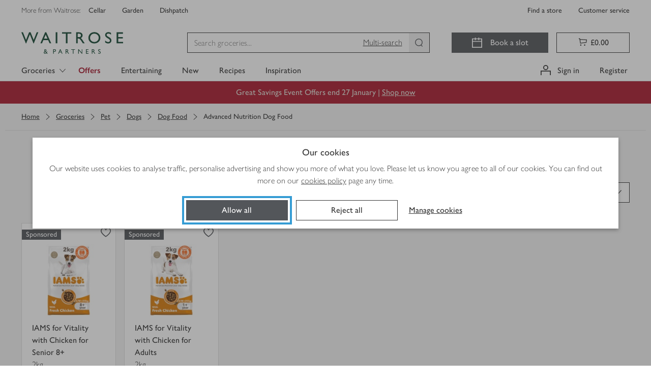

--- FILE ---
content_type: text/css
request_url: https://www.waitrose.com/ecom/assets/chunk-422e2dd26c41b50c885e-components-Search-Filters-FilterForm.css
body_size: 1856
content:
.content___d5MbE{padding:0;display:-webkit-box;display:-webkit-flex;display:-ms-flexbox;display:flex;-webkit-box-orient:vertical;-webkit-box-direction:normal;-webkit-flex-direction:column;-ms-flex-direction:column;flex-direction:column;-webkit-box-shadow:0 4px 12px rgba(51,51,51,.4);box-shadow:0 4px 12px rgba(51,51,51,.4);min-width:225px;max-width:300px;background-color:#fff;z-index:1000;max-height:437px;overflow-y:auto}
button.dropdownButton___qJkVC{padding:8px 16px}.disabled___FaYXE svg{color:#a9a9a9}.contentEnter___XGfFM{opacity:.01}.contentEnterActive___jrXui{opacity:1;-webkit-transition:opacity 150ms ease-in;transition:opacity 150ms ease-in}.contentExit___nFUP8{opacity:1}.contentExitActive___tHbAE{opacity:.01;-webkit-transition:opacity 150ms ease-in;transition:opacity 150ms ease-in}
.item___Nn8Lo{padding:11px 16px;position:relative}.item___Nn8Lo:focus{outline-color:#359cd4;outline-offset:4px;outline-style:solid;outline-width:4px;outline-offset:-4px}.item___Nn8Lo:disabled{outline:none}.item___Nn8Lo:after{position:absolute;content:"";border-top:1px solid #eee;bottom:0;left:5%;right:5%}.item___Nn8Lo:focus:after{content:none}.item___Nn8Lo:hover{cursor:pointer;background-color:#f3f3f3}
.filterCombos___xTevZ{display:flex;margin-right:16px;background-color:#fff;height:40px}@keyframes tooltipMove___laeQa{0%{opacity:0}20%{opacity:0}100%{opacity:1}}.tooltip___ZWpz1{z-index:501}.tooltip___ZWpz1.withAnimation___A2gkO{animation-name:tooltipMove___laeQa;animation-duration:.3s}.tooltip___ZWpz1 .label___tZfF9{margin:0}.tooltip___ZWpz1 .label___tZfF9,.tooltip___ZWpz1 .closeWrapper___m92hW{display:inline-block}.tooltip___ZWpz1 .closeWrapper___m92hW{padding-left:20px}
.disclaimer___cYqzL{padding:8px 16px}.disclaimer___cYqzL.mobile___gA1Cn{background-color:#fff;margin:0;position:relative;padding:16px}
.options___vJBkQ{font-size:18px;list-style:none;margin-bottom:0;padding:0;width:100%}@media(min-width: 544px){.options___vJBkQ{font-size:16px}}.option___vzwFp{padding:12px 0 8px;position:relative;width:100%}.option___vzwFp::after{border-bottom:1px solid #eee;bottom:0;content:"";display:block;height:1px;left:16px;position:absolute;right:16px}.option___vzwFp:last-child::after{border-bottom:0}
.article___zoSRS{background-color:#fff;margin-bottom:35px}.header___w06l9{padding:20px 20px 10px;border-bottom:1px solid #eee}.title___NJSY0{margin:0;font-size:16px;font-weight:400}.group___SriUV{margin:0 20px 10px}.loading___pNSrf{cursor:wait}
.header___NiTpc{box-shadow:0 2px 2px 0 rgba(51,51,51,.02);background-color:#fff;position:relative;text-align:center}.header___NiTpc h3{line-height:56px;margin:0;font-size:16px;font-weight:normal}.header___NiTpc p{font-size:12px;font-style:italic;margin:0}.overlay___X9SDG{position:fixed;top:0;left:0;right:0;bottom:0;z-index:1070;overflow-x:hidden;overflow-y:auto;background-color:rgba(51,51,51,.7)}.overlay___X9SDG.ReactModal__Overlay--after-open{transition:background-color .3s ease-out}.overlay___X9SDG.ReactModal__Overlay--before-close{opacity:0;transition:background-color .3s ease-out}.content___YnFtw{background-color:#f3f3f3}.body___GlrZH{margin:0 -20px;text-align:left}.body___GlrZH li{font-family:"Waitrose","Gill Sans","Gill Sans MT",Tahoma,sans-serif;font-size:16px}.offersWrapper___RbLXt{display:flex;background:#fff;margin:-20px -20px 35px;padding:10px 36px}
.toggle___igfOw{position:relative;display:-webkit-inline-box;display:-webkit-inline-flex;display:-ms-inline-flexbox;display:inline-flex}.input___MKxJV{margin:0;position:absolute;z-index:1;width:100%;height:100%;opacity:0}.input___MKxJV:checked+.handle___raMCx{background-color:#333;-webkit-transform:translateX(24px);-ms-transform:translateX(24px);transform:translateX(24px)}.input___MKxJV:disabled,.input___MKxJV.\:disabled___xyPRM{pointer-events:none}.input___MKxJV:disabled~.track___dVHKs,.input___MKxJV:disabled~.handle___raMCx,.input___MKxJV.\:disabled___xyPRM~.track___dVHKs,.input___MKxJV.\:disabled___xyPRM~.handle___raMCx{background-color:#ddd}.input___MKxJV:focus+.handle___raMCx,.input___MKxJV.\:focus___QPulK+.handle___raMCx{outline-color:#359cd4;outline-offset:4px;outline-style:solid;outline-width:4px}.input___MKxJV:hover:not(:disabled)+.handle___raMCx,.input___MKxJV.\:hover___mW1fQ:not(:disabled)+.handle___raMCx{border:2px solid #333}.input___MKxJV:active:not(:disabled)+.handle___raMCx,.input___MKxJV.\:active___CAoOz:not(:disabled)+.handle___raMCx,.input___MKxJV:active:checked:hover:not(:disabled)+.handle___raMCx,.input___MKxJV.\:active___CAoOz:checked:hover:not(:disabled)+.handle___raMCx{background-color:#eee;border:2px rgba(0,0,0,0) solid}.input___MKxJV:focus+.showHideWrapper___WiCDN,.input___MKxJV.\:focus___QPulK+.showHideWrapper___WiCDN{outline-color:#359cd4;outline-offset:4px;outline-style:solid;outline-width:4px}.input___MKxJV:checked+.showHideWrapper___WiCDN .showHide___Hhqqc{background:#53565a;color:#fff}.input___MKxJV:checked+.showHideWrapper___WiCDN .showHideInvert___N2yFe{background:rgba(0,0,0,0);color:#333}.input___MKxJV:checked:not(:disabled)+.handle___raMCx:before{content:"";width:7px;height:12px;position:relative;display:block;top:5px;left:9px;border-right:1px solid #fff;border-bottom:1px solid #fff;-ms-transform:rotate(45deg);-webkit-transform:rotate(45deg);transform:rotate(45deg)}.input___MKxJV:checked:active+.handle___raMCx:before,.input___MKxJV:checked.\:active___CAoOz+.handle___raMCx:before{content:"";border-right:1px solid #000;border-bottom:1px solid #000}.input___MKxJV:checked:hover:not(:disabled)+.handle___raMCx,.input___MKxJV:checked.\:hover___mW1fQ:not(:disabled)+.handle___raMCx{border:2px solid #fff}.input___MKxJV:checked:hover+.handle___raMCx:before,.input___MKxJV:checked.\:hover___mW1fQ+.handle___raMCx:before,.input___MKxJV:checked:active+.handle___raMCx:before,.input___MKxJV:checked.\:active___CAoOz+.handle___raMCx:before{content:"";left:7px;top:3px}.showHideWrapper___WiCDN{display:-webkit-box;display:-webkit-flex;display:-ms-flexbox;display:flex}.showHide___Hhqqc,.showHideInvert___N2yFe{width:57px;border:1px solid #53565a;padding:4px 0;text-align:center}.showHide___Hhqqc{background:rgba(0,0,0,0);color:#333}.showHideInvert___N2yFe{background:#53565a;color:#fff}.track___dVHKs{width:52px;height:28px;background-color:#a9a9a9;border-radius:15px}.handle___raMCx{border-radius:50%;position:absolute;content:" ";height:24px;width:24px;left:2px;top:2px;background-color:#fff;-webkit-transition:background-color 200ms,-webkit-transform 150ms cubic-bezier(0.4, 0, 0.2, 1) 0ms;transition:background-color 200ms,-webkit-transform 150ms cubic-bezier(0.4, 0, 0.2, 1) 0ms;transition:transform 150ms cubic-bezier(0.4, 0, 0.2, 1) 0ms,background-color 200ms;transition:transform 150ms cubic-bezier(0.4, 0, 0.2, 1) 0ms,background-color 200ms,-webkit-transform 150ms cubic-bezier(0.4, 0, 0.2, 1) 0ms;-webkit-box-shadow:0 2px 2px rgba(51,51,51,.4);box-shadow:0 2px 2px rgba(51,51,51,.4)}
.offerControlWrapper___P7lwe{display:flex;align-items:center;justify-content:space-between;width:100%;height:40px}@media(min-width: 768px){.offerControlWrapper___P7lwe{width:fit-content}}.offerText___lgpB5{color:#a6192e;font-weight:400;margin:0 8px}.offerText___lgpB5.disabled___l6yLk{color:#53565a}
.filterButton___z2Y9O{background-color:#fff}
.filterForm___pwF_C{display:flex;flex-grow:1;justify-content:flex-start;flex-wrap:wrap;padding-right:8px}.filterForm___pwF_C:focus{outline-color:#359cd4;outline-offset:4px;outline-style:solid;outline-width:4px}.filterForm___pwF_C:disabled{outline:none}@media(max-width: 991px){.filterForm___pwF_C{width:50%}}.ssrDesktopWrapper___PzkK7{flex-grow:1;justify-content:flex-start;flex-wrap:wrap}.break___FDsWB{flex-basis:100%;height:0}.footer___nMB2H{color:#53565a;display:block;margin-top:12px;margin-bottom:12px}.footer___nMB2H span{display:inline-block}.icon___JUEIU{margin-left:6px}.clearBtn___G4Crr{color:#53565a;margin-right:8px}

/*# sourceMappingURL=chunk-422e2dd26c41b50c885e-components-Search-Filters-FilterForm.css.map*/

--- FILE ---
content_type: text/javascript
request_url: https://www.waitrose.com/ecom/assets/bundle-128a37790c1d4b119c8a.js
body_size: 217687
content:
(()=>{var e,t,r,n,o,s={97:(e,t,r)=>{"use strict";r.d(t,{I:()=>n});const n=(0,r(8920).N)("adtech-v2","post")},187:(e,t,r)=>{"use strict";r.d(t,{B:()=>o,EJ:()=>a,UL:()=>s,aX:()=>n});const n="waitrose/cms-page/loading",o="waitrose/cms-page/success",s="waitrose/cms-page/failure",a="waitrose/cms-page/not-found"},282:(e,t,r)=>{"use strict";r.d(t,{E5:()=>d,Ee:()=>h,NU:()=>i,Pu:()=>c,Ri:()=>u,Si:()=>m,Vt:()=>l,rW:()=>p,zk:()=>g});r(98992),r(37550);var n=r(25508);const o=[],s={},a=function(){let{search:e}=arguments.length>0&&void 0!==arguments[0]?arguments[0]:s;return e},i=(0,n.Mz)([a],function(){let{searchCleared:e=!1}=arguments.length>0&&void 0!==arguments[0]?arguments[0]:s;return e}),l=(0,n.Mz)([a],function(){let{queryParams:e}=arguments.length>0&&void 0!==arguments[0]?arguments[0]:s;return e}),c=(0,n.Mz)([l],function(){let{category:e}=arguments.length>0&&void 0!==arguments[0]?arguments[0]:s;return e}),d=(0,n.Mz)([l],function(){let{filterTags:e}=arguments.length>0&&void 0!==arguments[0]?arguments[0]:s;return e??o}),u=((0,n.Mz)([l],function(){let{searchTerm:e}=arguments.length>0&&void 0!==arguments[0]?arguments[0]:"";return e}),(0,n.Mz)([a],function(){let{origin:e="url"}=arguments.length>0&&void 0!==arguments[0]?arguments[0]:{};return e})),m=(0,n.Mz)(a,function(){let{searchRulesets:e}=arguments.length>0&&void 0!==arguments[0]?arguments[0]:s;return e}),p=(0,n.Mz)([m,(e,t)=>t],function(){let e=arguments.length>0&&void 0!==arguments[0]?arguments[0]:o,t=arguments.length>1?arguments[1]:void 0;return e&&e.some(e=>e===t)}),h=(0,n.Mz)(a,function(){let{relevancyWeightings:e}=arguments.length>0&&void 0!==arguments[0]?arguments[0]:s;return e}),g=(0,n.Mz)(l,function(){let{sortBy:e}=arguments.length>0&&void 0!==arguments[0]?arguments[0]:s;return e})},692:(e,t,r)=>{"use strict";r.d(t,{Db:()=>o,EU:()=>n,Ee:()=>s});const n="waitrose/instant-checkout/CONFIRM_INSTANT_CHECKOUT",o="waitrose/instant-checkout/STARTED_INSTANT_CHECKOUT",s="waitrose/instant-checkout/FINISHED_INSTANT_CHECKOUT"},1255:e=>{"use strict";e.exports="fragment ProductFragment on Product {\n  availableDays\n  barCodes\n  conflicts {\n    lineNumber\n    messages\n    nextSlotDate\n    outOfStock\n    priority\n    productId\n    prohibitedActions\n    resolutionActions\n    slotOptionDates {\n      type\n      date\n    }\n  }\n  containsAlcohol\n  lineNumber\n  images {\n    extraLarge\n    large\n    medium\n    small\n  }\n  id\n  productType\n  size\n  brand\n  thumbnail\n  name\n  leadTime\n  reviews {\n    averageRating\n    total\n  }\n  customerProductDetails {\n    customerFavourite\n    customerPyo\n  }\n  currentSaleUnitPrice {\n    quantity {\n      amount\n      uom\n    }\n    price {\n      amount\n      currencyCode\n    }\n  }\n  defaultQuantity {\n    amount\n    uom\n  }\n  depositCharge {\n    amount\n    currencyCode\n  }\n  pricing {\n    displayPrice\n    displayUOMPrice\n    displayPriceQualifier\n    displayPriceEstimated\n    formattedPriceRange\n    currentSaleUnitRetailPrice {\n      price {\n        amount\n        currencyCode\n      }\n      quantity {\n        amount\n        uom\n      }\n    }\n    promotions {\n      discount {\n        type\n      }\n      groups {\n        threshold\n        name\n        lineNumbers\n      }\n      hidden\n      myWaitrosePromotion\n      promotionDescription\n      promotionExpiryDate\n      promotionId\n      promotionType\n      pyoPromotion\n      wasDisplayPrice\n    }\n  }\n  persistDefault\n  markedForDelete\n  substitutionsProhibited\n  displayPrice\n  displayPriceEstimated\n  displayPriceQualifier\n  leadTime\n  productShelfLife\n  maxPersonalisedMessageLength\n  summary\n  supplierOrder\n  restriction {\n    availableDates {\n      restrictionId\n      startDate\n      endDate\n      cutOffDate\n    }\n  }\n  weights {\n    pricePerUomQualifier\n    defaultQuantity {\n      amount\n      uom\n    }\n    servings {\n      min\n      max\n    }\n    sizeDescription\n    uoms\n    formattedWeightRange\n  }\n  categories {\n    id\n    name\n  }\n  productTags {\n    name\n    tooltip\n  }\n  marketingBadges {\n    name\n  }\n}\n"},1341:(e,t,r)=>{"use strict";r.r(t),r.d(t,{default:()=>pe,homepageFetcher:()=>me});var n=r(96540),o=r(46942),s=r.n(o),a=r(44498),i=r(9298),l=r(17052),c=r(62592),d=r(14447),u=r(66553),m=r(44249),p=r(71468),h=r(89627),g=r(24530);const f="link___Jrc51",y="iconWrapper___bkOqH",v="signInIcon___jieWa";var b=r(74527);const E=e=>{let{loggedIn:t}=e;return t?n.createElement(n.Fragment,null,n.createElement("div",{className:y},n.createElement(g.User,{className:v})),n.createElement("a",{className:f,"data-test":"myaccount-link",href:b.Ay.myAccount},"My Account")):null};E.displayName="MyAccount";const _=E,A=(0,p.Ng)(e=>({loggedIn:(0,h.x3)(e)}))(_),C="signOut___e8QSO",S="account___eYb7V",I="signIn___qsW6H",T=()=>n.createElement("div",{className:S,"data-test":"header-account"},n.createElement(A,null),n.createElement(u.A,{className:I}),n.createElement(m.A,{className:C}));T.displayName="Account";const w=T,N="shopsIcon___Vkx4M",O="customerIcon___ukVRk",R="links___agd69";var M=r(52891);const k=(0,n.memo)(e=>{let{redirectToVouchers:t=!1}=e;return n.createElement("div",{className:R},n.createElement("svg",{className:O,xmlns:"http://www.w3.org/2000/svg",width:"32",height:"32",viewBox:"0 0 32 32"},n.createElement("g",{fill:M.og,fillRule:"evenodd"},n.createElement("path",{d:"M11.696 17.101h1.79v-1.79h-1.79zM15.051 17.101h1.79v-1.79h-1.79zM18.406 17.101h1.79v-1.79h-1.79zM11.696 20.288h1.79V18.5h-1.79zM15.051 20.288h1.79V18.5h-1.79zM18.406 20.288h1.79V18.5h-1.79zM11.696 23.425h1.79v-1.789h-1.79zM15.052 23.425h1.789v-1.789h-1.79zM18.406 23.425h1.79v-1.789h-1.79zM7 9v5.417h1.342v-4.075H23.55v4.075h1.342V9z"}))),n.createElement("a",{"data-testid":"customer-care-link",href:b.Ay.customerServiceHomePage,rel:"noopener noreferrer"},"Customer Service"),n.createElement("svg",{className:N,xmlns:"http://www.w3.org/2000/svg",xmlnsXlink:"http://www.w3.org/1999/xlink",width:"32",height:"32",viewBox:"0 0 32 32"},n.createElement("defs",null,n.createElement("path",{id:"a",d:"M0 .127h17.613v21.248H0z"})),n.createElement("g",{fill:"none",fillRule:"evenodd"},n.createElement("g",{transform:"translate(7 5.436)"},n.createElement("mask",{id:"b",fill:M.WV},n.createElement("use",{xlinkHref:"#a"})),n.createElement("path",{fill:M.og,d:"M8.807 1.888c3.884 0 7.044 3.16 7.044 7.045a6.993 6.993 0 0 1-1.823 4.73l-.244.244-4.977 4.977-4.983-4.983-.232-.23a6.996 6.996 0 0 1-1.83-4.738 7.053 7.053 0 0 1 7.045-7.045m0-1.761A8.806 8.806 0 0 0 2.58 15.16l-.001-.014 6.228 6.23 6.223-6.224.005.006A8.806 8.806 0 0 0 8.807.126",mask:"url(#b)"})),n.createElement("path",{fill:M.og,d:"M15.807 16.717a2.348 2.348 0 1 1-.002-4.697 2.348 2.348 0 0 1 .002 4.697"}))),n.createElement("a",{"data-testid":"find-store-link",href:b.Ay.branchFinder},"Find a store"),n.createElement("a",{"data-testid":"mywaitrose-link",href:t?b.Ay.myWaitroseVouchers:b.Ay.myWaitrosePage},"myWaitrose"))});k.displayName="Services";const P=k;var L=r(46366),D=r(15820),x=r(5556),G=r.n(x);const F="warrant___G4Lnc",B="arms___iRrYq",W="caption___Ofhxa",j=(0,n.memo)(e=>{let{armsUrl:t,byAppointmentTo:r}=e;return n.createElement("figure",{className:F},n.createElement("img",{className:B,src:t}),n.createElement("figcaption",{className:W},"By Appointment to",n.createElement("br",null),r,n.createElement("br",null),"Grocer and Wine & Spirit Merchants",n.createElement("br",null),"Waitrose Limited, London and Bracknell"))});j.displayName="Warrant",j.propTypes={armsUrl:G().string.isRequired,byAppointmentTo:G().string.isRequired};const U=j,q=(0,n.memo)(()=>n.createElement(U,{armsUrl:"https://waitrose-prod.scene7.com/is/image/waitroseprod/king?$Waitrose-Image-Preset-95$",byAppointmentTo:"His Majesty The King"}));q.displayName="KingWarrant";const z=q;var $=r(72998);const H={colourPrimaryGrey:"#333",colourWaitroseGrey:"#53565a",colourEarlGrey:"#757575",colourChiaGrey:"#a9a9a9",colourOysterGrey:"#ddd",colourMushroomGrey:"#eee",colourScallopGrey:"#f3f3f3",colourEggshellGrey:"#fafafa",colourWhite:"#fff",colourWaitroseGreen:"#5b8226",colourCorporateGreen:"#154734",colourCorporateLimeGreen:"#c4d600",colourPressedGreen:"#154734",colourNewGreen:"#0e893e",colourPartnerGreen:"#00b140",colourSuccessGreen:"#78be20",colourHoverGreen:"#44693d",colourSuccessGreenTint:"#f1f8e8",colourWarning:"#f6a600",colourWarningTint:"#fef6e5",colourOfferOrangeStrip:"#dc4135",colourOfferRed:"#a6192e",colourOfferRedStrip:"#d30b37",colourErrorRed:"#d50032",colourErrorTint:"#fae5ea",colourFocusBlue:"#359cd4",colourInformativeBlue:"#0074e8",colourInformativeBlueTint:"#e5f1fc",colourPrimaryGreyAlpha70:"rgba(51,51,51,.7)",colourPrimaryGreyAlpha40:"rgba(51,51,51,.4)",colourWhiteAlpha50:"rgba(255,255,255,.5)",colourWhiteAlpha90:"rgba(255,255,255,.9)",colourTransparent:"rgba(0,0,0,0)",colourWaitroseGreenOld:"#5c8018",colourSeasonalFiggyPudding:"#560734",colourSeasonalPigsInBlankets:"#e6007e",colourSeasonalChristmasTree:"#014533",colourSeasonalLittleTipple:"#003042",colourSeasonalKraft:"#e5b791","colour-easter-base":"#df1683","colour-easter-hover":"#e9258f","colour-easter-active":"#df1683","colour-christmas-base":"#560734","colour-christmas-hover":"#6c0942","colour-christmas-active":"#3d0525",colourChardonnayTint:"#f5e8d8",colourDarkMalbec:"#650e35",colourMediumMerlot:"#81195a",colourRose:"#ed6fa3",colourGoldChardonnay:"#dcb37d",colourBrassCellofoil:"linear-gradient(90deg, #d5ae79 0%, #debd8b 50%, #bc8e4e 100%)",colourMerlotTint:"#f6dbed",colourDarkMerlotTint:"#c698b5",colourUberGreen:"#06c167",colourDeliverooBlue:"#35b8b2",colourJustEatOrange:"#ff8100",topNav:"topNav___Y6eIj",bottomNav:"bottomNav___BvW1g",bottomLinks:"bottomLinks___K4p1u",topLinks:"topLinks___KXgNK",branding:"branding___cVVHs",header:"header___JeSBO",logo:"logo___QGJPi",search:"search___vF1Vg",searchWrapper:"searchWrapper___Z_PPD",slotWrapper:"slotWrapper___iK26G",warrants:"warrants___ZOqt9",signIn:"signIn___WICmO"};var V=r(13720);const Y=e=>{let{staticRender:t=!1,isSupportedBrowser:r,redirectToVouchers:o=!1}=e;return n.createElement(n.Fragment,null,n.createElement("header",{className:H.header,"data-testid":"homepage-header"},n.createElement("section",{className:H.topNav},n.createElement("div",{className:H.topLinks},n.createElement(P,{redirectToVouchers:o})),t?null:n.createElement("div",{className:H.account},n.createElement(w,null))),n.createElement("section",{className:H.branding},n.createElement("div",{className:H.warrants},n.createElement(z,null)),n.createElement("div",{className:H.logo},n.createElement(L.A,{homepage:!0}))),t?null:n.createElement("section",{className:H.search},n.createElement("div",{className:H.searchWrapper},n.createElement(D.A,{homepage:!0,placeholder:"Search groceries..."})),n.createElement("div",{className:H.slotWrapper},n.createElement($.A,{testId:"desktop"}))),n.createElement("section",{className:H.bottomNav},n.createElement("div",{className:H.bottomLinks},n.createElement(P,{redirectToVouchers:o})))),!r&&V.A)};Y.displayName="HomePageHeader";const K=(0,n.memo)(Y);var Q=r(34898),Z=r(99830),J=r(45014),X=r(67083),ee=r(50061),te=r(66749),re=r(11219),ne=(r(44114),r(98992),r(8872),r(87907));const oe={put:(0,r(17665).Q)({service:"content",endpoint:"en",verbs:["put"],query:{clientType:"WEB_APP"},defaultVersion:2},"put")};var se=r(24124),ae=r(28352),ie=r(42672);var le=r(87482),ce=r(70676);const de="body___C2CJG",ue="hideShopWindows___Qg_tn",me=(0,ee.createFetcherChain)({fetchersInParallel:(0,te.Q)(function(){let e=arguments.length>0&&void 0!==arguments[0]?arguments[0]:{};return(t,r)=>{const{body:n={},properties:o,queryParams:s}=e;return t((0,ae.i)()),t((0,se.u)()),t({apiCall:oe.put({body:{contentUrl:"/en",customerId:(0,h.YK)(r()),customerSearchRequest:{queryParams:{...s&&{...s}}},...n},...o}),request:{name:"Homepage"},types:[ne.g,ne.Rl,ne.TO]}).then(e=>(e.events?.length&&ie.I.push({event:"monetate_fe_experiment_page_load",monetate_fe_experiment_page_load:e.events.reduce((e,t)=>{let{payload:r}=t;return[...e,...r]},[])}),e))}},re.navigationFetcher)}),pe=()=>{const{getDecisionById:e}=(0,c.W)(),t=(0,i.sq)(l.z),r=(0,i.sq)(e=>(0,ce.o3)(e,Z.zr.experiment)),o=e(Z.mZ.experiment).variant===Z.mZ.variant.loyalty_redirectHubToVouchersPage,u=(0,n.useMemo)(()=>o,[o]);return n.createElement(n.Fragment,null,n.createElement(le.A,{href:"https://www.waitrose.com/"}),n.createElement(a.default,{destination:"#main"},"Skip to main content"),n.createElement(J.default,null),r?n.createElement(Q.A,null):n.createElement(K,{isSupportedBrowser:t,redirectToVouchers:u}),n.createElement("main",{id:"main"},n.createElement("div",{"data-testid":"content-wrapper",className:s()(de,{[ue]:r})},n.createElement(d.A,{name:"body",preloadImages:!0}))),n.createElement(X.A,null))}},1408:(e,t,r)=>{"use strict";r.d(t,{a:()=>s});var n=r(3587),o=r.n(n);const s=async()=>new Promise(e=>{o().requestAnimationFrame(()=>{o().setTimeout(()=>{e()},0)})})},1456:(e,t,r)=>{"use strict";r.d(t,{eB:()=>i,eH:()=>n,lv:()=>o,vM:()=>s,yX:()=>a});const n="waitrose/favourites/FAVOURITES_SUMMARY_FULFILLED",o="waitrose/favourites/FORGOTTEN_FAVOURITES_PRODUCTS_PENDING",s="waitrose/favourites/FORGOTTEN_FAVOURITES_PRODUCTS_FULFILLED",a="waitrose/favourites/FORGOTTEN_FAVOURITES_PRODUCTS_REJECTED",i=["waitrose/favourites/FAVOURITES_SUMMARY_PENDING",n,"waitrose/favourites/FAVOURITES_SUMMARY_REJECTED"]},1728:(e,t,r)=>{"use strict";r.d(t,{JN:()=>l,Ql:()=>d,SX:()=>c});var n=r(58156),o=r.n(n),s=r(37157),a=r(25508);const i=e=>o()(e,"trolley.instantCheckout"),l=e=>o()(e,"trolley.instantCheckoutLocation")||"",c=(0,a.Mz)([i],e=>"ALLOWED"===e),d=(0,a.Mz)([s.A,i],(e,t)=>(e?t:"not_amending")?.toLowerCase())},2248:(e,t,r)=>{"use strict";r.d(t,{Q:()=>s});var n=r(32748),o=r(7974);const s=e=>t=>!(!e||"object"!=typeof e||!("timeout"in e)||"number"!=typeof e.timeout)&&(t((0,n.qf)({id:"checkout-timeout-error",severity:"error",titleText:"Sorry, there's been a problem",messageText:["Please try again"],buttons:[{buttonText:"Try again",theme:"primary"}],webview:{id:"checkout-error-timeout",ctas:[null]},onCloseCallback:()=>o.A.reload()})),!0)},2320:(e,t,r)=>{"use strict";r.d(t,{$$:()=>b,KN:()=>c,LE:()=>i,OF:()=>f,Y9:()=>y,Zv:()=>p,ai:()=>d,aw:()=>m,fd:()=>u,fj:()=>a,g6:()=>C,in:()=>l,lT:()=>h,ll:()=>v,pb:()=>E,uN:()=>g,vf:()=>_,xv:()=>A,yL:()=>s});var n=r(8920);const o="waitrose/payment/",s=(0,n.N)("orderPaymentCardsV2","put"),a=(0,n.N)("orderPaymentCardsV1","put"),i=(0,n.N)("paymentSession","post"),l=(0,n.N)("paymentCards","delete"),c=(0,n.N)("paymentCards","get"),d=(0,n.N)("paymentsSecurityTokens","get"),u=`${o}GLOBAL_ACTIVE`,m=`${o}GLOBAL_BIN_READY`,p=`${o}GLOBAL_CARD_TOKEN`,h=`${o}GLOBAL_CARDINAL_READY`,g=`${o}GLOBAL_CARDINAL_SETUP_TIMER_FINISHED`,f=`${o}GLOBAL_CARDINAL_SETUP_START_TIME`,y=`${o}GLOBAL_JWT`,v=`${o}POST_CARD_TO_VERIFONE_REQUEST`,b=`${o}POST_CARD_TO_VERIFONE_SUCCESS`,E=(0,n.N)("authenticatedPaymentCardsV4","patch"),_=`${o}SESSION_TIMEOUT`,A=(0,n.N)("failed-order-payments","get"),C=(0,n.N)("failedOrderPayment","post")},2441:(e,t,r)=>{"use strict";r.d(t,{A:()=>i});var n=r(5556),o=r(18825),s=r(83181);const a=function(){let{isSlotBooked:e=!1,showEndTime:t=!1,slotDetails:{slotDate:r,slotEndTime:n,slotStartTime:a}={},shortTime:i}=arguments.length>0&&void 0!==arguments[0]?arguments[0]:{};return function(){let{isSlotBooked:e,showEndTime:t,slotDate:r,slotEndTime:n,slotStartTime:a,shortTime:i}=arguments.length>0&&void 0!==arguments[0]?arguments[0]:{};if(e&&r&&a){let e=`${(0,o.GP)(r,o.uB.SHORT_2DAY_MONTH)}, ${(0,s.b)(a).toLowerCase()}${t&&n?` - ${(0,s.b)(n).toLowerCase()}`:""}`;return i&&(e=`${(0,o.GP)(r,o.uB.SHORT_DAY)}, ${(0,s.b)(a).toLowerCase()}`),e}return"Book a slot"}({isSlotBooked:e,showEndTime:t,slotDate:r,slotEndTime:n,slotStartTime:a,shortTime:i})};a.displayName="SlotButtonText",a.propTypes={isSlotBooked:n.bool,showEndTime:n.bool,slotDetails:(0,n.shape)({slotDate:n.string,slotEndTime:n.string,slotStartTime:n.string})};const i=a},2562:(e,t,r)=>{"use strict";r.d(t,{s:()=>i});var n=r(83201),o=r(42912),s=r(45597),a=r(41717);const i=e=>{let{api:t,apiToCall:r,dispatch:i,getState:l,args:c}=e;if("token-client"!==t.service||"token"!==t.endpoint)return i((0,s.k)()),i((0,n.U)()).then(()=>r(l)).catch(e=>{if(c?.iHandleStatusCodes&&e?.status&&c?.iHandleStatusCodes?.includes?.(e.status))throw e;if(i((0,o.A)()),(0,a.jL)(),c?.throwErrorOnUnauthorized)throw e});(0,a.jL)()}},3066:(e,t,r)=>{"use strict";r.d(t,{M:()=>i,U:()=>a});r(98992),r(54520),r(81454);var n=r(93322),o=r(52407),s=r(39329);const a=function(){return(arguments.length>0&&void 0!==arguments[0]?arguments[0]:"").split("/").filter(e=>e.length>0&&`/${e}`!==n.A.root).map(e=>e.toLowerCase())},i=e=>e?e.startsWith("/ecom/beforeYouGo")&&e.includes("missed-offers")?s.Em:(0,o.Q)(e)?.pageType??s.HV:s.HV},3213:(e,t,r)=>{"use strict";r.d(t,{A:()=>h});var n=r(15734),o=r.n(n);const s={restTime:()=>()=>{},restEntryMessage:()=>{},restExitErrorMessage:()=>{},restExitSuccessMessage:()=>{},increaseRequestCounter:()=>{},decreaseRequestCounter:()=>{}};var a=r(93530),i=r(91761),l=r(86663);r(98992),r(54520),r(81454);var c=r(11331),d=r.n(c);const u=e=>{if(!d()(e))return[];const{allow:t=""}=e;return t.split(",").map(e=>e.replace(/\s/g,"")).filter(e=>0!==e.length)};r(43375),r(39225),r(13972),r(99209),r(25714),r(17561),r(66197);var m=r(8745);r(25404);const p=e=>{let{cookies:t,cookieHandler:r,data:n,debug:c,fileDownload:d,headers:p,jwt:h,method:g,params:f,timeout:y={response:a.IZ,deadline:a.Ds},url:v,successCb:b,retry:E,requestId:_,getErrorFromResponse:A=()=>null,withCredentials:C=!0,withRequestDataLogging:S=!1,withResponseBodyLogging:I=!1}=e;return new Promise((e,t)=>{const r=s.restTime(),a=(0,i.xN)();try{const a=f?((e,t)=>e+(e.includes("?")?"&":"?")+l.stringify(t))(v,f):v,i=o()["delete"===g?"del":g](a);0,C&&i.withCredentials(),i.timeout({response:y.response,deadline:y.deadline}),h&&i.set("authorization",h);const{Cookie:T,...w}=p||{};0!==Object.keys(w).length&&i.set(w),E&&i.retry(E.numberOfRetries||1,E.retryHandler),s.restEntryMessage(i.url,g,_,S?n:void 0),s.increaseRequestCounter(),d&&i.responseType("blob"),n&&i.send(n),i.end(function(n){let o=arguments.length>1&&void 0!==arguments[1]?arguments[1]:{};const{header:a,status:l,text:p}=o;r(i.url,l),s.decreaseRequestCounter();let{body:h}=o;const f=a&&(a["wtr-correlation-id"]||a["x-amzn-requestid"]);if(n=n??A(h))return s.restExitErrorMessage(i.url,g,n.status,p,f,_,I?h:void 0),Object.assign(n,(0,m.m_)(i.url)),n.header??=a,n.method??=g,"number"!=typeof l||Number.isNaN(l)||(n.status??=l,n.errorStatus??=l),void setTimeout(()=>t(n),n.stubsDelay||0);var y;(b&&b(o),d)?e(h):(h="object"!=typeof(y=h)||null===y||y instanceof Map||y instanceof Set?{}:h,h.status=h.status||l,h.header=a,c&&(h.debug={...o}),(e=>!(!e&&"string"!=typeof e)&&"options"===e.replace(/\s/g,"").toLowerCase())(g)&&(h={...h,options:u(a)}),e(h))})}finally{a&&a()}})};const h=e=>p(e)},3569:(e,t,r)=>{"use strict";r.d(t,{Og:()=>i,cz:()=>d,KB:()=>f,XG:()=>y,ws:()=>v,fo:()=>l,ns:()=>c,mh:()=>E,mW:()=>m,iO:()=>u,Gk:()=>h,YN:()=>p,q3:()=>g,d$:()=>b});var n=r(25508),o=r(61674),s=r(77310);var a=r(54422);const i=e=>(0,s.d)(e,"customerSlot"),l=(0,n.Mz)(i,e=>e.slotType),c=e=>!!e.customerSlot&&!!e.customerSlot.slotDate&&e.customerSlot.slotType!==o.kW.UNDEFINED,d=e=>e&&e.customerSlot&&e.customerSlot.addressId,u=e=>(0,s.d)(e,"customerSlot").slotType===o.kW.DELIVERY,m=e=>(0,s.d)(e,"customerSlot").slotType.includes("COLLECTION"),p=e=>(0,s.d)(e,"customerSlot").slotType===o.kW.ENTERTAINING_COLLECTION,h=e=>(0,s.d)(e,"customerSlot").slotGridType===a.B.SAVER_GRID,g=e=>"-1"===d(e),f=(0,n.Mz)([i,c],(e,t)=>t?e.branchId:void 0),y=(0,n.Mz)([i,c],(e,t)=>t?e.slotDate:void 0),v=((0,n.Mz)([i],e=>{let{substitutionPref:t=!1}=e;return t}),(0,n.Mz)(i,e=>{let{amendOrderCutOff:t}=e;return t}),(0,n.Mz)(i,e=>{let{slotReservationId:t}=e;return t})),b=(0,n.Mz)(i,e=>e.loading),E=(0,n.Mz)(i,e=>e.initialLoadComplete)},3747:(e,t,r)=>{"use strict";r.d(t,{A:()=>n});const n={event:"page_unload"}},3970:(e,t,r)=>{"use strict";r.d(t,{A:()=>o});const n=/\$\{(\w+)\}/g,o=(e,t)=>{const r=Array.from(e.matchAll(n));if(!r.length)return e;const[[,o]]=r;if(!o)return e;const s=t[o];if(Array.isArray(s))return s;let a=e;for(const[e,n]of r)a=a.replaceAll(e,t[n]?t[n]:"");return a}},4037:(e,t,r)=>{"use strict";r.d(t,{S:()=>d,_:()=>c});var n=r(17665);const o={get:(0,n.Q)({service:"search",endpoint:"taxonomy/footer",verbs:["get"],defaultVersion:2,memoryCacheKey:"footer",memoryCacheMaxAge:3e5},"get")},s={get:(0,n.Q)({service:"taxonomy-entity",endpoint:"taxonomy/waitrose-ecomm-groceries",verbs:["get"],defaultVersion:1,memoryCacheKey:"taxonomy",memoryCacheMaxAge:3e5},"get")};var a=r(79806),i=r(75777),l=r(54852);function c(){return e=>e({types:[i.F5,i.S2,i.Wk],depth:l.W,apiCall:s.get({retry:{numberOfRetries:1}})})}function d(){return{types:[i.zd,i.eX,i.IU],callback:{failure:e=>{(e.status||e.timeout)&&(0,a.R)(`Footer fetch failed! ${e}`,{logger:"footer-fetcher"})}},apiCall:o.get({iHandleStatusCodes:!0})}}},4145:(e,t,r)=>{"use strict";r.d(t,{Bz:()=>i,Ov:()=>a,kE:()=>l});r(14603),r(47566),r(98721);var n=r(7974),o=r(69674);let s;function a(){return void 0!==s||(s=function(){const{ua:e,os:{family:t}={}}=(0,o.N)(),r=t?.toLocaleLowerCase();if(e?.startsWith("MobileApp/")&&("android"===r||"ios"===r))return r;const{search:s}=n.A,a=new URLSearchParams(s),i=a.get("client_id");if(i){const e=["F_awZpWwjQQnagKJRlDxfuMoD5RG914KTKJeeGjd79Q","fL46k6a_kNyKY3npjhqDCDse7FjQEL6OH0Y61ebxPeo","dtEBhKX8Ngpl3jyQShek9s9UUX1wX57yUSZMk7clHhs","WbakiJCg69OYNtDF9l1x5Sfdf3U6TwzbzN3BBp9ekmY"];if(["pLW7k4-qITBuqa6NwsAqphKflq0nIn8NLSiRlmKEgx8","y7BZRAa8lnkmD8HZ_gQOoCpyNt1g4lBADaFULvR6ZPI","EkEybnKToy6HsACe_HlTv2XBOqDf2zOPvg8SmuDlp-E","lux1i-7jMph6r-oniaLXSFj3LRrIq59yIOLbxE-OUx8"].includes(i))return"android";if(e.includes(i))return"ios"}const l=a.get("mobileApp")?.toLowerCase();return"android"===l||"ios"===l?l:null}()),s}const i=()=>!!a(),l=()=>!a()},4229:(e,t,r)=>{"use strict";r.d(t,{G:()=>y,M:()=>h});r(44114),r(98992),r(72577),r(81454);var n=r(11861),o=r(3970),s=r(8745),a=r(3587),i=r.n(a),l=r(84063);const c=()=>"function"==typeof i().Android?.showDialog||"function"==typeof i().webkit?.messageHandlers?.dialog?.postMessage;function d(e,t){let{buttons:r=[{buttonText:"OK",theme:"primary"}]}=e;const n=r.map((e,r)=>({action:e.buttonText??"OK",url:(0,l.lK)(t.ctas?.[r]),value:(e.buttonValue instanceof Array?e.buttonValue[0]:e.buttonValue)?.toString(),isPrimary:e.primary||e.theme?.startsWith("primary")}));return t.hasCustomerCareButton&&n.push({action:"Call Customer Care",url:l.X5.customerCare,value:void 0,isPrimary:void 0}),n}function u(e,t){let{messageText:r,messageIsHtml:n,messageTextParams:s}=e,{nativeMessage:a}=t;const i=(a??r??[]).map(e=>s?(0,o.A)(e,s):e).join("");if(n){const e=(new DOMParser).parseFromString(i,"text/html");return e.body.textContent?.trim()??""}return i}let m=null;function p(e,t){let{id:r,severity:o,titleText:s}=e;(0,n.u_)({id:r,severity:o,title:s,customerId:t})}function h(e,t){if(!e.webview)return!1;const r={title:e.titleText??null,message:u(e,e.webview),actions:d(e,e.webview)};return m=[e,t],i()?.Android?.showDialog?(p(e,t),i().Android.showDialog(JSON.stringify(r)),!0):i()?.webkit?.messageHandlers?.dialog?.postMessage?(p(e,t),i().webkit.messageHandlers.dialog.postMessage(r),!0):((0,s._l)("[webview] Webview dialog bridge does not exist.",r),m=null,!1)}function g(e){let{id:t,severity:r,titleText:o}=e,{buttonText:s,buttonValue:a}=arguments.length>1&&void 0!==arguments[1]?arguments[1]:{},i=arguments.length>2?arguments[2]:void 0;(0,n.NW)({id:t,severity:r,title:o,response:s||a,customerId:i})}function f(e){if(!m)return;const[t,r]=m,{dialogValue:n}=e;if(n){const o=t.buttons?.find(e=>(Array.isArray(e.buttonValue)?e.buttonValue[0]:e.buttonValue)===n);if(o)return o.onClick?.(e),t.onCloseCallback?.(o.buttonValue),m=null,void g(t,o,r)}t.onCloseCallback?.(n),m=null,g(t,void 0,r)}function y(){c()&&i().addEventListener("dismissDialog",f)}},4581:(e,t,r)=>{"use strict";r.d(t,{D:()=>n,d:()=>o});const n=4,o="/shop/browse"},4697:(e,t,r)=>{"use strict";r.d(t,{i:()=>o});var n=r(93322);const o=e=>null!==e&&e.startsWith(n.A.root)||"/"===e},4750:(e,t,r)=>{"use strict";r.d(t,{o:()=>o});var n=r(89627);function o(e){return t=>"preloadOnly"in t?(e(t),()=>{}):(r,o)=>(0,n.x3)(o())?r(e(t)):Promise.resolve()}},5151:(e,t,r)=>{"use strict";r.d(t,{o:()=>o});var n=r(77310);const o=e=>(0,n.d)(e,"boughtInStore")},5474:(e,t,r)=>{"use strict";r.d(t,{e:()=>n.e,u:()=>n.u});var n=r(94197)},5603:(e,t,r)=>{"use strict";r.d(t,{o:()=>l});r(98992),r(23215);var n=r(25508),o=r(3587),s=r.n(o),a=r(89627);const i=(e,t)=>{try{return s().localStorage.setItem(e,JSON.stringify(t)),t.every(e=>"string"==typeof e)?t:null}catch{return null}},l=(0,n.Mz)([a.x3,a.YK],(e,t)=>{const r=((e,t,r)=>n=>!e||n?t:r)(e,"multisearch:-1",`multisearch:${t}`);return{clear:function(){let{anonymous:e}=arguments.length>0&&void 0!==arguments[0]?arguments[0]:{};return i(r(e),[])},set:function(){let{anonymous:e,values:t}=arguments.length>0&&void 0!==arguments[0]?arguments[0]:{};return i(r(e),t)},get:function(){let{anonymous:e}=arguments.length>0&&void 0!==arguments[0]?arguments[0]:{};return(e=>{try{const t=JSON.parse(s().localStorage.getItem(e));return t.every(e=>"string"==typeof e)?t:null}catch{return null}})(r(e))}}})},5713:(e,t,r)=>{"use strict";r.d(t,{A:()=>a});var n=r(25508);var o=r(33781),s=r(14297);const a=(0,n.Mz)(e=>e?.payment?.paymentCardsLoaded??!1,o.u,e=>e&&e.order&&e.order.amendOrderPaymentCard,s.A,(e,t,r,n)=>{if((!t||r?.maskedCardNumber)&&(t||e))return t?r:n})},5725:(e,t,r)=>{"use strict";r.d(t,{A:()=>u});var n=r(58168),o=r(96540),s=r(6686),a=(r(44114),r(42672)),i=r(95164);const l="citrusAd";var c=r(21615);function d(e){let{componentId:t,analytics:r,position:n,products:o}=e;return(0,c.x)(()=>{r?.promoName===l&&function(e){let{id:t,name:r,position:n,products:o,urls:s,vendor:l}=e;(0,i._l)({eventType:i.Bx.IMPRESSION,sponsorshipId:t,trackingUrls:s,vendor:l}),a.I.push({event:"promo_impression",ecommerce:{promoView:{products:o,promotions:[{id:t,name:r,position:n}]}}})}({id:t,name:l,position:n,products:o,urls:r.impressionUrls,vendor:r.vendor})})}const u=e=>{const{componentId:t,analytics:r,position:a,products:l,isCitrusAd:c}=e,u=d({componentId:t,analytics:r,position:a,products:l});return o.createElement(s.A,(0,n.A)({ref:u},e,{onPromoClick:()=>{c&&(0,i._l)({eventType:i.Bx.CLICK,sponsorshipId:t,trackingUrls:r?.clickUrls,vendor:r?.vendor})}}))}},5884:(e,t,r)=>{"use strict";r.d(t,{H5:()=>l,H8:()=>i,ME:()=>a,OA:()=>u,Qk:()=>o,Tm:()=>s,jI:()=>d,yA:()=>c});var n=r(8920);const o=(0,n.N)("mywaitrosebycard","put"),s=(0,n.N)("mywaitrosebycard","get"),a=(0,n.N)("mywaitrosebycard","delete"),i=(0,n.N)("mywaitrose","post"),l="waitrose/mywaitrose/RESET_MY_WAITROSE_REQUEST_ERROR",c="waitrose/mywaitrose/APPLE_WALLET_BUTTON_CLICKED",d="waitrose/mywaitrose/APPLE_APP_STORE_CLICKED",u="waitrose/mywaitrose/ANDROID_APP_STORE_CLICKED"},6276:(e,t,r)=>{"use strict";r.d(t,{X:()=>n});const n=(0,r(8920).N)("propositions","get")},6320:(e,t,r)=>{"use strict";r.d(t,{B7:()=>i,CX:()=>o,Ek:()=>a,YA:()=>n,e5:()=>s,iE:()=>l});const n="addPurchaseRows",o="https://engine.monetate.net/api/engine/v1/decide/Waitrose",s="post",a="monetate:action:OmnichannelJson",i="monetateExperiment",l="default"},6368:(e,t,r)=>{"use strict";r.d(t,{V:()=>s});var n=r(3587),o=r.n(n);const s=(e,t)=>o().scrollTo(e,t)},6403:(e,t,r)=>{"use strict";r.d(t,{X:()=>a});r(43375),r(39225),r(13972),r(99209),r(25714),r(17561),r(66197);var n=r(82918),o=r(50152),s=r(50085);const a=e=>function(){let t=arguments.length>0&&void 0!==arguments[0]?arguments[0]:[],{listId:r,customerOrderId:a,iHandleStatusCodes:i,start:l,size:c}=arguments.length>1&&void 0!==arguments[1]?arguments[1]:{};return{types:e,apiCall:n.A.get({lineNumbers:[...new Set(t)].join("+"),trolleyId:a,iHandleStatusCodes:i}),lineNumbers:t,start:l,size:c,listId:r,schema:o.f4,transform:s.zk}}},6675:(e,t,r)=>{"use strict";r.d(t,{s:()=>v,d:()=>y});var n=r(54705),o=r(3587),s=r.n(o),a=r(61332),i=r(85891),l=r(18825);class c{constructor(e){(0,n.A)(this,"type",void 0),(0,n.A)(this,"cookieName",void 0),this.type=e,this.cookieName=`${e}PolyFill`,this.setData({})}getData(){const e=(0,i.Ri)(this.cookieName);return e?JSON.parse(decodeURIComponent(e)):{}}setData(e){const t="sessionStorage"===this.type?null:(0,l.yf)().add(5,"year").startOf("day").toDate();const r=encodeURIComponent(JSON.stringify(e));(0,i.Q4)(this.cookieName,r,t)}get length(){const e=this.getData();return Object.keys(e).length}clear(){this.setData({})}getItem(e){return this.getData()[e]??null}key(e){const t=this.getData(),r=Object.keys(t)[e];return void 0===r?null:r}removeItem(e){const t=this.getData();delete t[e],this.setData(t)}setItem(e,t){const r=this.getData();r[e]=`${t}`,this.setData(r)}}function d(e){return(0,a.V)(e)?s()[e]:new c(e)}const u=d("localStorage"),m=d("sessionStorage");function p(e){return u.getItem(e)}function h(e,t){u.setItem(e,t)}function g(e){return m.getItem(e)}function f(e,t){m.setItem(e,t)}const y={get:g,getJson:function(e){const t=g(e);if("string"==typeof t)return JSON.parse(t)},set:f,setJson:function(e,t){f(e,JSON.stringify(t))},remove:function(e){m.removeItem(e)},clear:function(){m.clear()}},v={get:p,getJson:function(e){const t=p(e);if("string"==typeof t)return JSON.parse(t)},set:h,setJson:function(e,t){h(e,JSON.stringify(t))},remove:function(e){u.removeItem(e)},clear:function(){u.clear()}}},6708:(e,t,r)=>{"use strict";r.d(t,{JV:()=>n,Sq:()=>o,lv:()=>s});const n="waitrose/experience_fragment/SUBMIT",o="waitrose/experience_fragment/FAILED",s="waitrose/experience_fragment/SUCCESS"},6780:(e,t,r)=>{"use strict";r.d(t,{L:()=>c});var n=r(96540),o=r(89627),s=r(90003),a=r(68906);var i=r(17665),l=r(9298);const c=e=>{let{children:t}=e;const r=(0,l.SI)(),c=(0,l.n7)(),[d,u]=(0,n.useState)(s.b.UNKNOWN),m=(0,l.sq)(o.x3);return(0,n.useEffect)(()=>{if(m){(async()=>{const e=(0,i.Q)({service:"delivery-pass-orchestration",endpoint:"pass/status",verbs:["get"],defaultVersion:1},"get")({iHandleStatusCodes:!0});let t;try{t=await e(r)}catch{}var n;t&&"status"in t&&(c((n=t.status===s.b.ACTIVE,{type:a.UA,isActive:n})),u(t.status))})()}},[c,m,r]),n.createElement(s.A.Provider,{value:d},t)}},7185:(e,t,r)=>{"use strict";r.d(t,{F:()=>n,y:()=>o});const n="categoryRanking",o="weightedFavourites"},7247:(e,t,r)=>{"use strict";r.d(t,{l:()=>o});var n=r(82522);const o=()=>({type:n.OX})},7638:(e,t,r)=>{"use strict";r.d(t,{h:()=>z});var n=r(17665);const o={graph:!0,query:()=>"query currentSlot($currentSlotInput: CurrentSlotInput) {\n  currentSlot(currentSlotInput: $currentSlotInput) {\n    slotType\n    branchId\n    addressId\n    postcode\n    startDateTime\n    endDateTime\n    expiryDateTime\n    orderCutoffDateTime\n    amendOrderCutoffDateTime\n    shopByDateTime\n    slotReservationId\n    slotGridType\n    greenSlot\n    deliveryCharge {\n      amount\n      currencyCode\n    }\n  }\n}\n",variables:e=>{let{customerOrderId:t,customerId:r}=e;return{currentSlotInput:{customerOrderId:t,customerId:r}}},queryString:{tag:"current-slot"}},s={getCurrentSlot:(0,n.Q)(o,"post")};function a(e){return e.replace(/Z|\+01:00/gi,"").split("T")}var i=r(61674),l=r(8323),c=r(3569),d=r(83892),u=r(64906),m=r(93468),p=r(67849),h=r(62585),g=r(74377),f=r(40888),y=r(12274);var v=r(74527),b=r(7970),E=r(25508),_=r(18825);const A=e=>e.customerSlot?.slotExpiryTime,C=((0,E.Mz)([A],e=>e&&(0,_.yf)(e).format(_.uB.HOUR_MINUTE_AMPM)),e=>{const t=A(e);if(!t)return null;const r=(0,_.yf)(t).tz(),n=_.yf.tz();return r.diff(n)}),S=(0,E.Mz)([C],e=>{if(!e)return"0m";const t=_.yf.duration(e),r=t.hours();return r>0?`${r}h ${t.minutes()}m`:`${t.minutes()}m`});var I=r(43305),T=r(37157),w=r(44863);const N="slot_expiry_initial",O="slot_expiry_final";var R=r(44350),M=r(56755);const k=e=>async(t,r)=>{const n=r(),o={open:!0,id:e,message:`Checkout within ${S(n)} to keep this slot`,type:e===O?"warning":"info",icon:e===O?void 0:"Clock",action:(0,M.vX)(n)?null:{label:"Checkout",href:(0,M.rC)(n)}};t((0,R.td)(o))};var P=r(78868),L=r(93271),D=r(32748),x=r(19815),G=r(7974);const F=()=>(0,D.qf)({...L.D,onCloseCallback:e=>{e===P.U.OK&&(G.A.href=(0,x.X6)(v.Ay.serviceSelection))}});let B;const W=[v.Ay.checkout,v.Ay.interstitials],j=e=>60*e*1e3,U=()=>(e,t)=>{const r=()=>{clearTimeout(B);const n=t();if(!(0,w.A)(n))return void(B=setTimeout(()=>{r()},j(1)));const o=A(n),s=(0,T.A)(n)||(0,b.wT)(n);if(o&&!s&&(a=G.A.pathname,!W.includes(a))){const t=C(n);if(t>0){const n=j(1),o=j(100),s=j(30);let a=n;t<=s?(e(k(O)),a=t):t<=o?(e(k(N)),a=t-s):a=t-o,B=setTimeout(()=>{r()},a<n?n:a)}else e((0,I.A)()),e(F())}var a};e(e=>{e((0,R.uO)([O,N]))}),r()};var q=r(47867);const z=()=>e=>e({types:l.ID,apiCall:s.getCurrentSlot(),callback:{success:function(){let{errors:e,data:t={}}=arguments.length>0&&void 0!==arguments[0]?arguments[0]:{};if(!e&&t?.currentSlot){const{currentSlot:e}=t,[r,n]=a(e.startDateTime),[,o]=a(e.endDateTime);return{slotType:e.slotType,branchId:e.branchId,slotDate:r,slotStartTime:n,slotEndTime:o,slotExpiryTime:e.expiryDateTime,addressPostcode:e.postcode,addressId:e.addressId||"-1",substitutionPref:!0,orderCutOff:e.orderCutoffDateTime,amendOrderCutOff:e.amendOrderCutoffDateTime,commonSlotType:e.slotType,slotReservationId:e.slotReservationId,slotGridType:e.slotGridType,greenSlot:e.greenSlot,slotStartDateTime:e.startDateTime,slotEndDateTime:e.endDateTime}}return{addressId:null,addressName:"",branchId:null,slotDate:"",slotEndTime:"",slotExpiryTime:"",slotStartTime:"",slotType:i.kW.UNDEFINED,orderCutOff:"",amendOrderCutOff:"",slotReservationId:"",greenSlot:!1,slotStartDateTime:"",slotEndDateTime:""}}}}).then(t=>(e(async(e,t)=>{const r=(0,c.Og)(t());if(r&&r.slotType!==i.kW.UNDEFINED){const{addressId:n,branchId:o,addressPostcode:s}=r;let a=s||"",i=(0,g.T)(t()),v=(0,p.y7)(t());(0,c.iO)(t())&&(!n||v&&v?.id===n||(await e((0,d.Pd)(n)),v=(0,h.y7)(t(),n),e((0,f.W)(v))),v?.line1&&v?.postalCode&&(a=`${v.line1}, ${v.postalCode}`)),(0,c.mW)(t())&&(o&&i?.id!==o&&(await e((0,u.d)(o)),i=(0,m.dh)(t(),o),e((0,y.k)(i))),i?.name&&(a=`Waitrose & Partners ${i.name}`)),e({type:l.ns,result:a})}}),e(U()),e((0,q.M)(null)),t))},7928:(e,t,r)=>{"use strict";r.d(t,{BV:()=>h,JH:()=>p,Lx:()=>g,Yk:()=>c,k3:()=>l,mH:()=>d,v9:()=>m,z0:()=>u});r(98992),r(54520),r(3949),r(81454),r(37550);var n=r(61674),o=r(70463),s=(r(51136),r(33269)),a=r(45630),i=r(74259);const l=e=>e.trolley.trolleyItems.map(t=>(0,o.jO)(((0,s.y9)(e,t.productId)||{}).productType)).some(e=>!0===e),c=e=>e.trolley.trolleyItems.filter(e=>e.reservedQuantity>0).map(t=>(0,o.jO)(((0,s.y9)(e,t.productId)||{}).productType)).some(e=>!0===e),d=e=>{const t=(0,a.bt)(e);return t?.id===n.MR.GROCERIES_COLLECTION.id||t?.id===n.MR.GROCERIES_AND_ENTERTAINING_COLLECTION.id||t?.id===n.MR.ENTERTAINING_COLLECTION.id&&!(0,i.n)(e)},u=e=>e.slotBooking.showExpiredOffersModal,m=e=>e.slotBooking.proposedSlot,p=e=>!!e.slotBooking.hasSelectedNewSlotThisPageVisit,h=e=>!!e.slotBooking.isDeliveryPassActive,g=e=>"COLLECTION"===(0,a.bt)(e)?.category??null},7970:(e,t,r)=>{"use strict";r.d(t,{KH:()=>m,vG:()=>l,wT:()=>u});var n=r(25508),o=r(37157),s=r(84495),a=r(35174);const i=function(){let{amendOrder:e}=arguments.length>0&&void 0!==arguments[0]?arguments[0]:{};return e},l=(0,n.Mz)(i,function(){let{error:e}=arguments.length>0&&void 0!==arguments[0]?arguments[0]:{};return e}),c=(0,n.Mz)(i,function(){let{pending:e}=arguments.length>0&&void 0!==arguments[0]?arguments[0]:{};return e}),d=(0,n.Mz)(i,function(){let{inProgress:e}=arguments.length>0&&void 0!==arguments[0]?arguments[0]:{};return e}),u=(0,n.Mz)([c,d],(e,t)=>e||t||!1),m=(0,n.Mz)([l,o.A,s.iZ,a.C6],(e,t,r,n)=>e||t||r&&!n||!1)},7974:(e,t,r)=>{"use strict";r.d(t,{A:()=>s});r(16280);var n=r(3587),o=r.n(n);r(8745),r(16237),r(93322);const s={get href(){return o().location.href},set href(e){o().location.href=e},get origin(){return o().location.origin},get pathname(){return o().location.pathname},get hostname(){return o().location.hostname},get protocol(){return o().location.protocol},get navigator(){return o().window.navigator},reload:()=>o().location.reload(),replace:e=>o().location.replace(e),get search(){return o().location.search},originValid:()=>o()&&o().location&&o().location.origin,get hash(){return o().location.hash}}},8061:(e,t,r)=>{"use strict";r.d(t,{H:()=>s});var n=r(96540),o=r(79806);class s extends n.Component{constructor(e){super(e),this.state={hasError:!1}}static getDerivedStateFromError(){return{hasError:!0}}componentDidCatch(e,t){const{logger:r,section:n}=this.props;(0,o.R)(e,{logger:r,section:n,extra:t})}render(){const{hasError:e}=this.state,{children:t,errorComponent:r}=this.props;return e?r||null:t}}s.defaultProps={errorComponent:null,logger:"LazyErrorBoundary",section:"Components"}},8323:(e,t,r)=>{"use strict";r.d(t,{EC:()=>d,ID:()=>l,MP:()=>o,QZ:()=>s,_B:()=>m,fc:()=>u,fz:()=>a,kn:()=>n,ns:()=>i,yX:()=>c});const n="waitrose/slotDays/CLEAR_CUSTOMER_SLOT",o="waitrose/slotDays/CUSTOMER_SLOT_REQUEST",s="waitrose/slotDays/CUSTOMER_SLOT_REQUEST_SUCCESS",a="waitrose/slotDays/CUSTOMER_SLOT_REQUEST_FAIL",i="waitrose/slotDays/UPDATE_ADDRESS_NAME",l=[o,s,a,i],c="waitrose/cancelSlot/CANCEL_SLOT_REQUEST",d="waitrose/cancelSlot/CANCEL_SLOT_REQUEST_SUCCESS",u="waitrose/cancelSlot/CANCEL_SLOT_REQUEST_FAIL",m=[c,d,u]},8745:(e,t,r)=>{"use strict";r.d(t,{EM:()=>c,OP:()=>a,WP:()=>d,_l:()=>s,m_:()=>u,nV:()=>l,yA:()=>i});r(14603),r(47566),r(98721);var n=r(86663),o=r(93322);const s=function(){return console.log(...arguments)},a=function(){return console.warn(...arguments)},i=function(){return console.error(...arguments)},l=function(){return console.group(...arguments)},c=function(){return console.groupCollapsed(...arguments)},d=function(){return console.groupEnd(...arguments)},u=e=>{const{pathname:t,search:r}=new URL(e,o.A.clientHost),{access_token:s,email:a,newPassword:i,oldPassword:l,password:c,token:d,...u}=n.parse(r),m={...u,...s&&{access_token:"wmwmwmwmwm"},...a&&{email:"wmwmwmwmwm"},...i&&{newPassword:"wmwmwmwmwm"},...l&&{oldPassword:"wmwmwmwmwm"},...c&&{password:"wmwmwmwmwm"},...d&&{token:"wmwmwmwmwm"}},p=n.stringify(m);return{pathname:t,query:p,url:p?`${t}?${p}`:t}}},8920:(e,t,r)=>{"use strict";r.d(t,{N:()=>n});const n=(e,t)=>{const r=r=>`waitrose/api/${e}/${t}/${r}`;return{request:r("request"),success:r("success"),failure:r("failure"),get triplet(){return[this.request,this.success,this.failure]}}}},8937:(e,t,r)=>{"use strict";r.d(t,{J8:()=>i,Tj:()=>c,VI:()=>o,_W:()=>l,bR:()=>s,xz:()=>a});var n=r(80258);const o={EMAIL:!0,SMS:!0},s={EMAIL:!1,SMS:!1},a="Privacy policy",i="NA",l={[n.l.WAITROSE]:{label:"Waitrose & Partners",helpText:"Receive offers, news on latest products, local branch information and in-store events."},[n.l.MY_WAITROSE]:{label:"myWaitrose",helpText:"Receive your exclusive offers, vouchers and news on myWaitrose benefits."},[n.l.JOHN_LEWIS]:{label:"John Lewis & Partners",helpText:"Receive emails and texts containing tips, guidance, offers and news on new products and services."},[n.l.JOHN_LEWIS_FINANCIAL_SERVICES]:{label:"John Lewis Money",helpText:"Receive offers on Partnership Card, Foreign Currency and information on other services."}},c={checkout:"existing customer - checkout - set marketing preferences - web",myAccountJoinMyWaitrose:"existing customer - myAccount - join myWaitrose - web",updateMarketingPreferences:"existing customer - myAccount - update marketing preferences - web",registration:"new customer - registration - set marketing preferences - web"}},8948:(e,t,r)=>{"use strict";r.d(t,{A:()=>a});var n=r(96540),o=r(3587),s=r.n(o);const a=(e,t,r)=>{(0,n.useEffect)(()=>{const n=n=>{const{target:o}=n;!e.current||r?.current.contains(o)||e.current.contains(o)||t(n)};return s().document.addEventListener("click",n,!0),s().document.addEventListener("touchstart",n,!0),()=>{s().document.removeEventListener("click",n,!0),s().document.removeEventListener("touchstart",n,!0)}},[e,t,r])}},9298:(e,t,r)=>{"use strict";r.d(t,{SI:()=>a,d4:()=>s,n7:()=>o,sq:()=>s});var n=r(71468);const o=n.wA,s=n.d4,a=n.Pj},9317:(e,t,r)=>{"use strict";r.d(t,{a:()=>o});var n=r(87907);const o=()=>({type:n.uJ})},9342:(e,t,r)=>{"use strict";r.d(t,{h7:()=>u,Ql:()=>d,bK:()=>c});var n=r(85741),o=r(79564),s=r(85891),a=r(23254),i=r(18825);var l=r(57047);const c=(e,t)=>{const r=e.header?.[l.Y];if(!r)return;const n=(0,l.I)(r),{monetateId:o,customerId:c}=(e=>{const t=(0,s.Ri)(a.eY),r=e.monetate_id,n=(0,s.Ri)(a.bQ);if(!n&&r){const e=(0,i.e7)(new Date,1);(0,s.Q4)(a.bQ,r,e,".waitrose.com")}return{monetateId:r??n,customerId:t??"-1"}})(n);t({personalisation:{...n,customer_id:c,monetate_id:o}})},d=e=>{c(e,n.n)},u=e=>t=>{c(t,r=>{let{personalisation:s}=r;const{products:a=[],fallbackRecommendations:i=!1}=t?.body?.data?.[e]?.recommendedProducts||{};(0,n.n)({personalisation:s,otherTrackingValues:{is_carousel_visible:(0,o.D)(a)?"YES":"NO"},fallback:i})})}},9478:(e,t,r)=>{"use strict";r.d(t,{a:()=>i});var n=r(74527),o=r(61674),s=r(3569),a=r(45630);const i=e=>{let t=n.Ay.serviceSelection;if((0,s.ns)(e)){const{slotType:r}=(0,a.u)(e);switch(r){case o.kW.DELIVERY:t=n.Ay.bookDeliverySlot;break;case o.kW.ENTERTAINING_COLLECTION:t=n.Ay.bookEntertainingCollectionSlot;break;case o.kW.GROCERY_COLLECTION:t=n.Ay.bookGroceriesAndEntertainingCollectionSlot}}return t}},9590:(e,t,r)=>{"use strict";r.d(t,{$z:()=>s,bU:()=>n,n7:()=>o});r(98992),r(3949),r(8872);const n={121:"88089",129:"90550",135:"90874",144:"87428",159:"90946",162:"90969",175:"90155",181:"90758",191:"89979",197:"89977",201:"90350"},o={109:[{id:"93569",startDate:"2025-06-03",endDate:"2025-10-28"},{id:"94581",startDate:"2025-12-03",endDate:"2026-02-09"},{id:"94894",startDate:"2026-02-09",endDate:"2026-07-07"}],114:[{id:"91543",startDate:"2024-10-23",endDate:"2025-04-08"},{id:"92979",startDate:"2025-04-09",endDate:"2025-09-30"},{id:"94173",startDate:"2025-10-01",endDate:"2025-03-17"}],150:[{id:"87566",startDate:"2024-02-07",endDate:"2024-02-14"},{id:"92513",startDate:"2024-02-15",endDate:"2025-02-14"},{id:"94866",startDate:"2026-01-01",endDate:"2026-02-15"}],185:[{id:"94542",startDate:"2025-29-10",endDate:"2026-14-04"}]},s=Object.entries(o).reduce((e,t)=>{let[r,n]=t;return n.forEach(t=>{let{id:n}=t;e[n]=r}),e},{})},9672:(e,t,r)=>{"use strict";r.d(t,{A:()=>s,m:()=>o});const n=(0,r(15452).Z0)({name:"waitrose/cms-content",initialState:{},reducers:{contentAdded:(e,t)=>({...e,[t.payload.resourcePath]:t.payload.response.content})}}),{contentAdded:o}=n.actions,s=n.reducer},10893:(e,t,r)=>{"use strict";r.d(t,{$8:()=>G,$s:()=>C,Bg:()=>f,Fm:()=>Q,GM:()=>Y,Gf:()=>F,Gq:()=>V,KS:()=>y,LK:()=>H,Mu:()=>W,Nz:()=>N,VK:()=>b,VL:()=>Z,Yl:()=>E,bQ:()=>p,cP:()=>S,e_:()=>L,gI:()=>B,hP:()=>$,nR:()=>K,nn:()=>I,oe:()=>h,sO:()=>z,sl:()=>q,wf:()=>v,xs:()=>T,zh:()=>U});r(44114),r(13609),r(98992),r(54520),r(72577),r(3949),r(81454),r(8872);var n=r(25508),o=r(86663),s=r(72437),a=r(93322),i=r(51121),l=r(74527),c=r(54852),d=r(75576),u=r(19815),m=r(89627);const p=function(){let{taxonomy:{data:e}={}}=arguments.length>0&&void 0!==arguments[0]?arguments[0]:{};return e},h=e=>e.taxonomy.level,g=(e,t)=>t.location.pathname,f=e=>e.taxonomy.loaded,y=e=>e.taxonomy.loading,v=e=>e.taxonomy.footer.data,b=e=>!!e.taxonomy.footer.data,E=e=>e.taxonomy.footer.loading,_=function(){let e=arguments.length>0&&void 0!==arguments[0]?arguments[0]:"";return(0,d.m6)(e.toLowerCase())},A={id:i.As,name:"Others"},C=(0,n.Mz)([p,(e,t)=>t],function(){let e=arguments.length>0&&void 0!==arguments[0]?arguments[0]:{},t=arguments.length>1?arguments[1]:void 0;return i.As===t?A:{...e[t],...!!e[t]&&{hasDescendants:!!e[t]?.categoryIds?.length}}}),S=(0,n.Mz)(C,function(){let{name:e}=arguments.length>0&&void 0!==arguments[0]?arguments[0]:{};return e}),I=(0,n.Mz)(C,function(){let{name:e,url:t}=arguments.length>0&&void 0!==arguments[0]?arguments[0]:{};return t??_(e)}),T=(0,n.Mz)(C,function(){let{banner:e}=arguments.length>0&&void 0!==arguments[0]?arguments[0]:{};return e}),w=e=>C(e,i.kR),N=((0,n.Mz)(e=>C(e,i.Jp),function(){let{categoryIds:e}=arguments.length>0&&void 0!==arguments[0]?arguments[0]:{};return e}),(0,n.Mz)(w,function(){let{categoryIds:e}=arguments.length>0&&void 0!==arguments[0]?arguments[0]:{};return e}),(0,n.Mz)(C,function(){let{categoryIds:e=[]}=arguments.length>0&&void 0!==arguments[0]?arguments[0]:{};return e})),O=((0,n.Mz)([e=>N(e,"335064"),e=>e],(e,t)=>e.map(e=>{const r=C(t,e);return{...r,url:(0,s.w)(`/shop/browse/groceries/christmas/${(0,d.m6)(r.name).toLowerCase()}`)}}).filter(e=>!e.emptyOfProducts&&!e.hiddenInNav)),(0,n.Mz)([p,e=>e.taxonomy.rootCategories,g,e=>e.taxonomy.depth],(e,t,r,n)=>{if(!(n<c.W)&&e&&t){const n=(e=>e?e.toLowerCase().replace(`${a.A.root}/shop/browse/`,"").replace(/\/+$/,"").split("/").filter(e=>e):[])(r),o=t.map(e=>e.id),s=n.reduce((t,r)=>{const n=t.categoryIds&&((e,t,r)=>t.map(t=>e[t]).find(e=>_(e.name)===r))(e,t.categoryIds,r);return n?(t.categories.push(n),t.categoryIds=n.categoryIds):(t.categories.push(null),t.categoryIds=null),t},{categories:[],categoryIds:o});return s.categories.includes(null)?null:s.categories}})),R=(0,n.Mz)([(e,t)=>t.location.search],e=>o.parse(e).categoryId),M=(0,n.Mz)([g],e=>{const t=new RegExp(`${l.Ay.offers}/(highlights(?:/[^/]*)?)`),r=e.match(t);return r?r[1]:""}),k=(e,t)=>{const r=[];let n=e;for(;n&&n!==i.kR;){const e=t[n];e&&r.unshift(`${_(e.name)}_offers`),n=e?.parentId}return r.join("/")},P=(0,n.Mz)([R,p],k),L=(0,n.Mz)([O],e=>e&&e[e.length-1]),D=(0,n.Mz)([L],e=>e?.id),x=(0,n.Mz)([D,p],k),G=(0,n.Mz)([L,x],(e,t)=>({isOffer:!0,name:`${e?.name} Offers`,url:(0,u.CN)(l.Ay.offers,t),search:e?.id&&e.id!==i.kR?{categoryId:e.id}:{}})),F=(0,n.Mz)([L,p,g],(e,t,r)=>e&&(e.categoryIds||[]).map(e=>{const n=t[e],o=_(n.name);return{...n,url:(0,u.CN)(r,o)}})),B=(0,n.Mz)([O],e=>{if(e){return e.slice(0,-1).map(e=>({name:e.name,urlName:_(e.name)}))}}),W=(0,n.Mz)([O],e=>{const t=(e||[]).map(e=>`/${_(e.name)}`).join("");return`https://${(0,u.CN)(a.A.prodHost,l.Ay.browse,t)}`.toLowerCase()}),j=(e,t,r,n)=>{const o=[],{name:s,id:a,path:i}=t;let l=1===n?"shop/browse/":null;return l=`${l||""}${i||_(s)}`,r?.forEach(t=>{const{name:r,shortName:s,url:i,emptyOfProducts:c,hiddenInNav:d}=e[t];o.push({name:r,path:i||`${l}/${s||_(r)}`.toLowerCase(),id:t,level:n,parent:1===n?["10051"]:["10051",a],emptyOfProducts:c,hiddenInNav:d})}),o},U=(0,n.Mz)([p,w],function(){let e=arguments.length>0&&void 0!==arguments[0]?arguments[0]:{},t=arguments.length>1?arguments[1]:void 0;const{categoryIds:r}=t,n=j(e,t,r,1);if(!n)return null;const o=[...n];n?.forEach(t=>{const{id:r}=t,n=e[r];o.push(...j(e,t,n.categoryIds,2))});return o.filter(e=>!e.emptyOfProducts&&!e.hiddenInNav)}),q=((0,n.Mz)([C,p],(e,t)=>{const r=(e.categoryIds??[]).filter(e=>t[e]&&!t[e]?.emptyOfProducts&&!t[e]?.hiddenInNav),n=r.map(e=>t[e]).reduce((e,t)=>({...e,[t.id]:{...t,hasDescendants:!!t.categoryIds?.length}}),{});return{...e,categoryIds:r,categories:n}}),(0,n.Mz)([O,L],(e,t)=>t?e.length>2?`See our selection of ${t.name} and buy quality ${e[e.length-2].name} online at Waitrose. Picked, packed and delivered by hand in convenient 1-hour slots.`:`Visit the ${t.name} section at Waitrose & Partners today to browse our range of the highest quality grocery products available in the UK.`:"Buy online from Waitrose & Partners today and explore our wide range of high quality products")),z=(0,n.Mz)([O,L],(e,t)=>{if(t){const r=e.slice(0,-1).map(e=>`${e.name}, high quality ${e.name}, `).reverse().join("");return`${t.name}, ${r}waitrose groceries, waitrose food, waitrose & partners, waitrose and partners, waitrose, uk`}return"Groceries, high quality Groceries, waitrose groceries, waitrose food, waitrose & partners, waitrose and partners, waitrose, uk"}),$=(0,n.Mz)([R,P,M],(e,t,r)=>`https://${(0,u.CN)(a.A.prodHost,l.Ay.offers,r,t)}${e?`?categoryId=${e}`:""}`),H=(0,n.Mz)([L],e=>({display:!0,text:(e?.pageTitle?e?.pageTitle:e?.name)??"Groceries"})),V=(0,n.Mz)([B],e=>e&&e.length?e[e.length-1].name:null),Y=(0,n.Mz)([B],e=>e&&e.length?(0,u.CN)("/ecom/shop/browse",...e.map(e=>e.urlName)):null),K=(0,n.Mz)([p,m.x3],(e,t)=>{const r=t?i.gD:i.zf;return C({taxonomy:{data:e}},r)}),Q=e=>C(e,i.OA),Z=()=>(0,n.Mz)(p,(e,t)=>t,(e,t)=>{if(!e||t===i.kR||!t)return l.Ay.browse;const r=[];let n=t;for(;n&&n!==i.kR;){const t=e[n];t&&r.unshift(`${_(t.name)}`),n=t?.parentId}const o=r.join("/");return`${l.Ay.browse}/${o}`})},11039:(e,t,r)=>{"use strict";r.d(t,{Kf:()=>f,NP:()=>m,TX:()=>c,WO:()=>u,X3:()=>d,_L:()=>h,gF:()=>l,h8:()=>p,n7:()=>g});r(98992),r(54520);var n=r(25508),o=r(58156),s=r.n(o),a=r(92465);const i=e=>e.shoppingList.items,l=e=>e.shoppingList.id,c=e=>e.shoppingList.productsLoading,d=e=>e.shoppingList.loading,u=e=>e.shoppingList.editingName,m=(0,n.Mz)([i],e=>e.filter(e=>e)),p=(0,n.Mz)([a.yI,l],(e,t)=>s()(e,`${t}`)),h=(0,n.Mz)([p],e=>s()(e,"name",null)),g=(0,n.Mz)([p],e=>s()(e,"numItems",0)),f=(0,n.Mz)([g,i],(e,t)=>e-t.length>0)},11088:(e,t,r)=>{"use strict";r.d(t,{Fv:()=>c,Jl:()=>a,aI:()=>o,e2:()=>n,kk:()=>i,n:()=>s,pH:()=>l,qE:()=>d});const n="waitrose/shopping-list/SHOPPING_LISTS_CREATE_FULFILLED",o="waitrose/shopping-list/SHOPPING_LISTS_CREATE_PENDING",s="waitrose/shopping-list/SHOPPING_LISTS_CREATE_REJECTED",a="waitrose/shopping-list/SHOPPING_LISTS_FULFILLED",i="waitrose/shopping-lists/SHOPPING_LISTS_HIDE_MODAL",l="waitrose/shopping-lists/SHOPPING_LISTS_SHOW_MODAL",c=["waitrose/shopping-list/SHOPPING_LISTS_PENDING",a,"waitrose/shopping-list/SHOPPING_LISTS_REJECTED"],d=[o,n,s]},11219:(e,t,r)=>{"use strict";r.r(t),r.d(t,{navigationFetcher:()=>s});var n=r(29906),o=r(51980);const s=(0,r(66749).Q)(o.menuFetcher,n.footerFetcher)},11325:(e,t,r)=>{"use strict";r.d(t,{G:()=>u});var n=r(12861),o=r(93271),s=r(32748),a=r(7974);var i=r(79806),l=r(88477),c=r(29421),d=r(13475);const u=e=>{let{dispatch:t,error:r,shouldLog:u=!0}=e;if(!(0,c.s)())return void(0,n.R)(t);if((0,d.$)(r))return;const{modalErrorLogging:m}=(0,l.kc)();m&&u&&r&&(0,i.R)(r,{logger:"generic-network-error"}),(e=>{e((0,s.qf)({...o.Ov,cannotClose:!0,onCloseCallback:()=>{a.A.reload()}}))})(t)}},11467:(e,t,r)=>{"use strict";r.d(t,{DP:()=>u,Dz:()=>a,Kn:()=>f,N1:()=>d,NP:()=>l,XI:()=>s,_7:()=>o,fq:()=>g,j2:()=>m,qO:()=>p,rS:()=>h,w3:()=>c,xT:()=>i});var n=r(8920);const o="waitrose/sessions/SESSION_DETAILS_LOADED",s=(0,n.N)("token","csrf"),a=(0,n.N)("token","token"),i=(0,n.N)("token","logout"),l=((0,n.N)("sessions","destroy"),(0,n.N)("shoppingContext","shoppingContext")),c="waitrose/sessions/setAccessToken",d="waitrose/sessions/SIGNED_ON_AS_ANONYMOUS_CUSTOMER",u="waitrose/sessions/WAS_SIGNED_ON_AS_ANONYMOUS_CUSTOMER",m="waitrose/sessions/SESSION_GLOBAL_RESET",p="waitrose/sessions/THROTTLE_LOGINS",h="waitrose/sessions/DISABLE_THROTTLE_LOGINS",g="waitrose/sessions/CLEAR_ERROR",f="waitrose/sessions/SET_HASHED_CUSTOMER_ID"},11505:(e,t,r)=>{"use strict";r.d(t,{LO:()=>n});const n={xs:0,sm:544,md:768,lg:992,xl:1200}},11529:(e,t,r)=>{"use strict";r.d(t,{A:()=>n});const n=(e,t)=>"string"==typeof e&&"string"==typeof t&&e.toLowerCase()===t.toLowerCase()},11535:(e,t,r)=>{"use strict";r.d(t,{En:()=>a,SC:()=>l,c4:()=>i});var n=r(8745),o=r(3587),s=r.n(o),a={Navigate:"Navigate",PaymentLoaded:"PaymentLoaded",PaymentSuccess:"PaymentSuccess",CheckoutLoaded:"CheckoutLoaded",CheckoutSuccess:"CheckoutSuccess"};function i(e){return s().Android?.postAction?(s().Android.postAction(JSON.stringify(e)),!0):s().webkit?.messageHandlers.actions?.postMessage?(s().webkit.messageHandlers.actions.postMessage(e),!0):((0,n._l)("[webview] Neither root.Android.postAction or root.webkit?.messageHandlers.actions.postMessage are defined",e),!1)}function l(){return!!s().Android?.postAction||!!s().webkit?.messageHandlers.actions?.postMessage}},11627:(e,t,r)=>{"use strict";r.d(t,{$d:()=>_,AE:()=>b,E4:()=>v,F_:()=>g,RT:()=>f,Sw:()=>A,TC:()=>o,XT:()=>y,YW:()=>l,Z1:()=>a,ZA:()=>u,_I:()=>n,_Y:()=>s,bp:()=>i,de:()=>p,l0:()=>C,rk:()=>d,s7:()=>m,uB:()=>h,vw:()=>E,yP:()=>c});const n="waitrose/page/CLIENT_PAGE_LOADED",o="waitrose/page/CLIENT_PAGE_LOADING",s="waitrose/page/CLEAR_COOKIES",a="waitrose/page/CLEAR_PRELOADED",i="waitrose/page/CLEAR_SERVER_GTM_EVENTS",l="waitrose/page/CLEAR_SERVER_MONETATE_EVENTS",c="waitrose/page/SET_PRELOADED",d="waitrose/page/SET_REQUEST_COOKIES",u="waitrose/page/SET_RESPONSE_COOKIES",m="waitrose/page/SET_SERVER_GTM_EVENTS",p="waitrose/page/SET_SERVER_MONETATE_EVENTS",h="waitrose/page/SET_MEGA_MENU",g="waitrose/page/SET_MEGAMENU_ACTIVE_CATEGORY",f="waitrose/page/SET_MEGAMENU_ROOT_CATEGORY",y="waitrose/page/SET_CLEAR_VALUE",v="waitrose/page/SET_MEGA_MENU_ACTIVE_LEVEL",b="waitrose/page/SET_MEGA_MENU_START",E="waitrose/page/SET_MOBILE_OVERLAY",_="waitrose/page/SET_PAGE_DEPTH",A="waitrose/page/TOGGLE_PIN_BAR_OPEN",C="waitrose/page/PAGE_DATA_PRELOAD_IN_PROGRESS"},11861:(e,t,r)=>{"use strict";r.d(t,{FS:()=>a,NW:()=>s,u_:()=>o});r(44114);var n=r(42672);const o=function(){let{id:e,severity:t,customerId:r="not-set",title:o="not-set"}=arguments.length>0&&void 0!==arguments[0]?arguments[0]:{};e&&t&&n.I.push({event:"modal_opened",customerId:r,modal:{id:e,severity:t,title:o}})},s=function(){let{id:e,severity:t,customerId:r="not-set",title:o="not-set",response:s="close"}=arguments.length>0&&void 0!==arguments[0]?arguments[0]:{};e&&t&&n.I.push({event:"modal_closed",customerId:r,modal:{id:e,severity:t,title:o,response:s?.target?"close":s}})},a=(e,t)=>{n.I.push({event:"failed_to_add",unavailable:{product_id:t,quantity_attempted_to_add:e}})}},12144:(e,t,r)=>{"use strict";r.d(t,{A:()=>n});const n=function(){let e=arguments.length>0&&void 0!==arguments[0]?arguments[0]:{};return["line1","line2","line3","town","region","postalCode"].reduce((t,r)=>e[r]?[...t,e[r]]:t,[]).join(", ")}},12266:(e,t,r)=>{"use strict";r.d(t,{E:()=>s});r(14603),r(47566),r(98721);var n=r(3587),o=r.n(n);const s=function(e){let t=arguments.length>1&&void 0!==arguments[1]?arguments[1]:o().location;if(!t)return"";return new URLSearchParams(t.search).get(e)||""}},12274:(e,t,r)=>{"use strict";r.d(t,{k:()=>a});var n=r(68906),o=r(85891),s=r(23254);const a=e=>((0,o.Q4)(s.oN,e?.id),{type:n.aB,branch:e})},12388:(e,t,r)=>{"use strict";r.d(t,{Lh:()=>i,YF:()=>o,ac:()=>s,wc:()=>a});var n=r(8920);const o="waitrose/branches/BRANCH_SEARCH_POSTCODE_INVALID",s=(0,n.N)("branchbyid","get"),a=(0,n.N)("branches","get"),i=(0,n.N)("branchlist","get")},12576:(e,t,r)=>{"use strict";r.d(t,{v:()=>d});r(98992),r(3949);var n=r(96540),o=r(46942),s=r.n(o),a=r(36231),i=r(11505);const l="smq___YZRja",c=e=>{let{breakpoint:t,maxWidth:r,minWidth:n}=e;if(void 0!==r||void 0!==n)return void 0===n?t>=r?"none":void 0:void 0===r?t<n?"none":void 0:t<n||t>=r?"none":void 0},d=e=>{let{children:t,className:r,maxWidth:o,minWidth:d}=e;const u=o?o-1:o,m=(0,a.Ub)({maxWidth:u,minWidth:d}),p=(()=>{const e=(0,n.useRef)(!0);return!!e.current&&(e.current=!1,!0)})(),h=`smq-${n.useId()}`;if(p&&!m){const e=document.getElementsByClassName(h);Array.from(e).forEach(e=>{e.innerHTML=""})}const g=(0,n.useMemo)(()=>({"--xs":c({breakpoint:i.LO.xs,maxWidth:o,minWidth:d}),"--sm":c({breakpoint:i.LO.sm,maxWidth:o,minWidth:d}),"--md":c({breakpoint:i.LO.md,maxWidth:o,minWidth:d}),"--lg":c({breakpoint:i.LO.lg,maxWidth:o,minWidth:d}),"--xl":c({breakpoint:i.LO.xl,maxWidth:o,minWidth:d})}),[o,d]);return n.createElement("div",{className:s()(l,h,r),style:g,suppressHydrationWarning:!0},m?t:null)}},12861:(e,t,r)=>{"use strict";r.d(t,{R:()=>i});var n=r(78868),o=r(32748),s=r(93271),a=r(7974);const i=e=>{e((0,o.qf)({...s.e7,onCloseCallback:e=>{e===n.U.OK&&a.A.reload()}}))}},13475:(e,t,r)=>{"use strict";r.d(t,{$:()=>n});const n=e=>"string"!=typeof e&&!!e?.crossDomain&&void 0===e?.status},13516:e=>{"use strict";e.exports="fragment TrolleyItemFragment on TrolleyItem {\n  canSubstitute\n  depositCharge {\n    amount\n    currencyCode\n  }\n  lineNumber\n  noteToShopper\n  personalisedMessage\n  productId\n  discounts {\n    status\n    id\n    description\n    category\n  }\n  quantity {\n    amount\n    uom\n  }\n  reservedQuantity\n  retailPrice {\n    price {\n      amount\n      currencyCode\n    }\n    quantity {\n      amount\n      uom\n    }\n  }\n  price {\n    amount\n    currencyCode\n  }\n  saving {\n    amount\n    currencyCode\n  }\n  totalPrice {\n    amount\n    currencyCode\n  }\n  triggeredPromotions\n  trolleyItemId\n  untriggeredPromotions\n}\n"},13720:(e,t,r)=>{"use strict";r.d(t,{A:()=>a});var n=r(96540),o=r(77911),s=r(44090);const a=n.createElement(s.h,{variant:"offer"},n.createElement(o.Ay,{noMargins:!0,element:"p"},"This site will not work correctly unless you use a modern browser. Try downloading one of the following:"),n.createElement(o.Ay,{noMargins:!0,element:"p"},n.createElement("a",{href:"https://www.microsoft.com/en-us/edge"},"Microsoft Edge")," |"," ",n.createElement("a",{href:"https://www.google.co.uk/chrome/"},"Google Chrome")," |"," ",n.createElement("a",{href:"https://www.mozilla.org/en-GB/"},"Mozilla Firefox")))},13755:(e,t,r)=>{"use strict";r.d(t,{A:()=>l});r(98992),r(81454);var n=r(96540),o=r(67967),s=r.n(o);const a={colourPrimaryGrey:"#333",colourWaitroseGrey:"#53565a",colourEarlGrey:"#757575",colourChiaGrey:"#a9a9a9",colourOysterGrey:"#ddd",colourMushroomGrey:"#eee",colourScallopGrey:"#f3f3f3",colourEggshellGrey:"#fafafa",colourWhite:"#fff",colourWaitroseGreen:"#5b8226",colourCorporateGreen:"#154734",colourCorporateLimeGreen:"#c4d600",colourPressedGreen:"#154734",colourNewGreen:"#0e893e",colourPartnerGreen:"#00b140",colourSuccessGreen:"#78be20",colourHoverGreen:"#44693d",colourSuccessGreenTint:"#f1f8e8",colourWarning:"#f6a600",colourWarningTint:"#fef6e5",colourOfferOrangeStrip:"#dc4135",colourOfferRed:"#a6192e",colourOfferRedStrip:"#d30b37",colourErrorRed:"#d50032",colourErrorTint:"#fae5ea",colourFocusBlue:"#359cd4",colourInformativeBlue:"#0074e8",colourInformativeBlueTint:"#e5f1fc",colourPrimaryGreyAlpha70:"rgba(51,51,51,.7)",colourPrimaryGreyAlpha40:"rgba(51,51,51,.4)",colourWhiteAlpha50:"rgba(255,255,255,.5)",colourWhiteAlpha90:"rgba(255,255,255,.9)",colourTransparent:"rgba(0,0,0,0)",colourWaitroseGreenOld:"#5c8018",colourSeasonalFiggyPudding:"#560734",colourSeasonalPigsInBlankets:"#e6007e",colourSeasonalChristmasTree:"#014533",colourSeasonalLittleTipple:"#003042",colourSeasonalKraft:"#e5b791","colour-easter-base":"#df1683","colour-easter-hover":"#e9258f","colour-easter-active":"#df1683","colour-christmas-base":"#560734","colour-christmas-hover":"#6c0942","colour-christmas-active":"#3d0525",colourChardonnayTint:"#f5e8d8",colourDarkMalbec:"#650e35",colourMediumMerlot:"#81195a",colourRose:"#ed6fa3",colourGoldChardonnay:"#dcb37d",colourBrassCellofoil:"linear-gradient(90deg, #d5ae79 0%, #debd8b 50%, #bc8e4e 100%)",colourMerlotTint:"#f6dbed",colourDarkMerlotTint:"#c698b5",colourUberGreen:"#06c167",colourDeliverooBlue:"#35b8b2",colourJustEatOrange:"#ff8100",radioGroupContainer:"radioGroupContainer___CW23s",radioGroupHeading:"radioGroupHeading___FDkKF",radioButtons:"radioButtons___zl4l0",inlineRadios:"inlineRadios___ehlin",xsInlineRadios:"xsInlineRadios___Maeps",input:"input___qSzZV",smInlineRadios:"smInlineRadios___ZWC2x",mdInlineRadios:"mdInlineRadios___HUIwP",lgInlineRadios:"lgInlineRadios___ZOWSi",xlInlineRadios:"xlInlineRadios___StBIY"},i={invalid:!1},l=e=>{let{children:t,heading:r,meta:{invalid:o}=i,className:l,invalidText:c,name:d,onChange:u,value:m,inlineAtBreakpoint:p}=e;const h=e=>{const{target:t}=e;u&&t.checked&&u(t.value)},g=s().bind(a),f=g("radioGroupHeading",{inlineRadios:p}),y=g(l,"radioButtons",{[`${p}InlineRadios`]:p});return n.createElement("div",{role:"radiogroup","aria-labelledby":`radioGroupHeading-${d}`,"aria-invalid":o||null,className:a.radioGroupContainer},r&&n.createElement("header",{id:`radioGroupHeading-${d}`,className:f},r),n.createElement("div",{"data-testid":"radio-buttons",className:y},n.Children.map(t,(e,t)=>n.isValidElement(e)?n.cloneElement(e,{key:t,name:d,checked:m===e.props.value,onChange:h,invalidText:c&&c.length>0,className:a.input}):null)))}},13911:(e,t,r)=>{"use strict";r.d(t,{j:()=>o,u:()=>n});const n={...(0,r(8920).N)("forgotpassword","post")},o="waitrose/forgotpassword/RESET_EMAIL"},14104:(e,t,r)=>{"use strict";r.d(t,{s:()=>o});var n=r(41717);const o=()=>{(0,n.jL)()}},14244:(e,t,r)=>{"use strict";r.d(t,{A:()=>n});const n={colourPrimaryGrey:"#333",colourWaitroseGrey:"#53565a",colourEarlGrey:"#757575",colourChiaGrey:"#a9a9a9",colourOysterGrey:"#ddd",colourMushroomGrey:"#eee",colourScallopGrey:"#f3f3f3",colourEggshellGrey:"#fafafa",colourWhite:"#fff",colourWaitroseGreen:"#5b8226",colourCorporateGreen:"#154734",colourCorporateLimeGreen:"#c4d600",colourPressedGreen:"#154734",colourNewGreen:"#0e893e",colourPartnerGreen:"#00b140",colourSuccessGreen:"#78be20",colourHoverGreen:"#44693d",colourSuccessGreenTint:"#f1f8e8",colourWarning:"#f6a600",colourWarningTint:"#fef6e5",colourOfferOrangeStrip:"#dc4135",colourOfferRed:"#a6192e",colourOfferRedStrip:"#d30b37",colourErrorRed:"#d50032",colourErrorTint:"#fae5ea",colourFocusBlue:"#359cd4",colourInformativeBlue:"#0074e8",colourInformativeBlueTint:"#e5f1fc",colourPrimaryGreyAlpha70:"rgba(51,51,51,.7)",colourPrimaryGreyAlpha40:"rgba(51,51,51,.4)",colourWhiteAlpha50:"rgba(255,255,255,.5)",colourWhiteAlpha90:"rgba(255,255,255,.9)",colourTransparent:"rgba(0,0,0,0)",colourWaitroseGreenOld:"#5c8018",colourSeasonalFiggyPudding:"#560734",colourSeasonalPigsInBlankets:"#e6007e",colourSeasonalChristmasTree:"#014533",colourSeasonalLittleTipple:"#003042",colourSeasonalKraft:"#e5b791","colour-easter-base":"#df1683","colour-easter-hover":"#e9258f","colour-easter-active":"#df1683","colour-christmas-base":"#560734","colour-christmas-hover":"#6c0942","colour-christmas-active":"#3d0525",colourChardonnayTint:"#f5e8d8",colourDarkMalbec:"#650e35",colourMediumMerlot:"#81195a",colourRose:"#ed6fa3",colourGoldChardonnay:"#dcb37d",colourBrassCellofoil:"linear-gradient(90deg, #d5ae79 0%, #debd8b 50%, #bc8e4e 100%)",colourMerlotTint:"#f6dbed",colourDarkMerlotTint:"#c698b5",colourUberGreen:"#06c167",colourDeliverooBlue:"#35b8b2",colourJustEatOrange:"#ff8100",secondary:"secondary___CuWk7",primary:"primary___vX6Hs",textButton:"textButton___PP8VP",blockButton:"blockButton___PauWW",smallTextButton:"smallTextButton___CNtcf",headerLink:"headerLink___rR3wi",noStyle:"noStyle___SHD4v",shake:"shake___UP2m3","fade-in":"fade-in___i6mmI"}},14297:(e,t,r)=>{"use strict";r.d(t,{A:()=>s});var n=r(25508);const o=[],s=(0,n.Mz)(e=>e?.payment?.paymentCards??o,e=>e[0],{memoize:n.X4,argsMemoize:n.X4})},14447:(e,t,r)=>{"use strict";r.d(t,{A:()=>i});var n=r(71468),o=r(32893),s=r(69153),a=r(26781);const i=(0,n.Ng)((e,t)=>{let{name:r}=t;return{childComponents:(0,s.Ek)(e,r),taxonomyLevel:(0,o._y)(e),position:r}})(a.A)},14907:(e,t,r)=>{"use strict";r.d(t,{Eu:()=>c,HL:()=>l,kR:()=>d});r(44114);var n=r(7974),o=r(6675),s=r(74527),a=r(70899),i=r(42672);const l=e=>{i.I.push({event:"login_error",error_message:e})},c="isLogging",d=()=>(e,t)=>{try{"true"===o.s.get(c)&&n.A.pathname!==s.Ay.login&&(o.s.remove(c),(0,a.Q)(t(),"login"))}catch{}}},15082:(e,t,r)=>{"use strict";r.d(t,{Hh:()=>i,I8:()=>n,OO:()=>a,e5:()=>o,gv:()=>s});const n="Temporarily unavailable",o="Sorry, this item is not available",s=[n.toLowerCase(),"SOLD OUT ONLINE".toLowerCase()],a="available",i="unavailable"},15603:(e,t,r)=>{"use strict";r.d(t,{L_:()=>n,Qk:()=>o,lO:()=>s});const n="waitrose/entities/MERGE_ENTITIES",o="waitrose/entities/orders/SET_BRANCH_NAME",s="waitrose/entities/REMOVE_SHELF_LIFE"},15820:(e,t,r)=>{"use strict";r.d(t,{A:()=>_});var n=r(96540),o=r(7974),s=r(63127),a=r(56824),i=r(98779),l=r(24864),c=r(51958),d=r(9298),u=r(59026),m=r(82154),p=r(48355),h=r(81884),g=r(30882),f=r(69474),y=r(64559),v=r(11505),b=r(64269);const E=(0,n.memo)(e=>{let{homepage:t=!1,id:r,onSearch:E=null,placeholder:_="Search...",className:A="",historyClassName:C="",autocompleteClassName:S=""}=e;const I=(0,d.sq)(m.q0),T=(0,y.A)({maxWidth:v.LO.sm}),w=(0,d.sq)(p.P1),N=!o.A.search.includes("searchType")&&(0,s.SC)(o.A.search)||"",{handleChange:O,handleClear:R,handleFocus:M,handleBlur:k,handleSelectedAutoCompleteItem:P,handleSelectedSearchHistoryItem:L,handleSubmit:D,hasFocus:x,inputRef:G,insideRef:F,showSearchHistory:B,value:W}=(0,b.A)({autoSuggestActive:I,eligibleForAutoSuggest:!0,functionalCookieConsent:w,initialValue:N,onChange:l.A,onClear:i.A,onSubmit:c.i,onSearch:E}),j={onFocus:M,ref:G};return(0,u.Wr)(F,()=>{const e=window.getSelection()?.toString().length;e||k()}),n.createElement(a.G,{ariaActivedescendant:B?"search-history-item":"autocomplete-suggestion",ariaAutocomplete:"list",ariaOwns:B?"search-history":"autocomplete-listbox",focus:x,formRef:F,id:r,initialValue:N,inputProps:j,onChange:O,onClearClick:R,onSubmit:D,placeholder:_,value:W,className:A},x&&!B?n.createElement(h.A,{homepage:t,inputRef:G,onClear:i.A,onSelectItem:P,className:S}):n.createElement(n.Fragment,null),B?n.createElement(g.A,{inputRef:G,homepage:t,onSelectTerm:L,className:C}):n.createElement(n.Fragment,null),n.createElement(f.A,{hidden:t||W.length>0,mobile:T,header:!0}))});E.displayName="SearchForm";const _=E},16237:(e,t,r)=>{"use strict";r.d(t,{T:()=>o});const n=new Map,o=new function(){return{getStore:()=>n}}},16363:(e,t,r)=>{"use strict";r.d(t,{_:()=>o,k:()=>n});const n="Add more & save",o="WMX"},16650:(e,t,r)=>{"use strict";r.d(t,{A:()=>s});var n=r(54422),o=r(61674);const s=(0,r(76416).o)({addressId:null,addressName:"",amendOrderCutOff:"",branchId:null,error:null,initialLoadComplete:!1,loading:!1,orderCutOff:"",slotDate:"",slotEndTime:"",slotExpiryTime:"",slotStartTime:"",slotType:o.kW.UNDEFINED,greenSlot:!1,slotGridType:n.B.DEFAULT_GRID,slotReservationId:null,substitutionPref:!1,slotStartDateTime:"",slotEndDateTime:""})},17052:(e,t,r)=>{"use strict";r.d(t,{z:()=>n});const n=e=>e.browserInfo.isSupportedBrowser},17056:(e,t,r)=>{"use strict";r.d(t,{$7:()=>c,Ok:()=>u,TN:()=>i,TQ:()=>a,c:()=>l,fh:()=>m,t5:()=>p,uE:()=>h,vA:()=>s,yS:()=>d});var n=r(8920);const o="waitrose/checkout/",s=`${o}CHECKOUT_LOADED`,a=`${o}CLEAR_CHECKOUT_ERRORS`,i=(0,n.N)("placeAndUpdateOrder","patch"),l=`${o}PLACE_ORDER_ORIGIN`,c=`${o}PLACE_ORDER_ORIGIN_MOBILE_AVAILABLE`,d=`${o}SAVE_NEW_CARD`,u=`${o}START_PLACE_ORDER`,m=`${o}STOP_WAITING`,p=`${o}TRA_SESSION_ID`,h=`${o}WAITING`},17077:(e,t,r)=>{"use strict";r.d(t,{X:()=>i});var n=r(25508),o=(r(98992),r(72577),r(93468)),s=r(3569);const a=(0,n.Mz)([o.p9,s.KB],(e,t)=>e.find(e=>e.id===t)),i=(0,n.Mz)(a,e=>{const{contactDetails:t,name:r}=e||{},{address1:n,city:o,postcode:s}=t||{};return{line1:n,name:r,postalCode:s,town:o}})},17101:(e,t,r)=>{"use strict";r.d(t,{Eu:()=>u,QI:()=>d,XN:()=>l,gU:()=>c});r(16280),r(13609),r(98992),r(54520),r(81454);var n=r(3587),o=r.n(n),s=r(88477),a=r(61332);const i=e=>(t,r)=>e(t,`wtr_${r?`${r}_`:""}search_history`),l=i((e,t)=>{if(!(0,a.V)("localStorage")||!(0,s.kc)().searchHistory)return[];try{const r=JSON.parse(o().localStorage.getItem(t));if(!r||!Array.isArray(r))throw new Error("Not a valid search history value");return r.slice(0,e).map(e=>{let{t}=e;return t})}catch(e){o().localStorage.removeItem(t)}return[]}),c=i((e,t)=>{if(!(0,a.V)("localStorage")||!(0,s.kc)().searchHistory||!e.length)return;let r=[];try{const n=JSON.parse(o().localStorage.getItem(t));if(n){if(!n||!Array.isArray(n))throw new Error("Not a valid search history value");r=[...n],r=r.filter(t=>{let{t:r}=t;return`${r}`.toLowerCase()!==e.toLowerCase()}),r.length>=60&&(r=r.slice(0,59))}}catch(e){o().localStorage.removeItem(t)}r.unshift({t:e}),o().localStorage.setItem(t,JSON.stringify(r))}),d=i((e,t)=>{if((0,a.V)("localStorage"))try{const r=JSON.parse(o().localStorage.getItem(t));if(!r||!Array.isArray(r))throw new Error("Not a valid search history value");o().localStorage.setItem(t,JSON.stringify(r.filter(t=>{let{t:r}=t;return r!==e})))}catch(e){o().localStorage.removeItem(t)}}),u=e=>{i((e,t)=>{o().localStorage.removeItem(t)})(null,e)}},17258:(e,t,r)=>{"use strict";r.d(t,{D1:()=>n,Fw:()=>i,W2:()=>d,WC:()=>l,c1:()=>c,pO:()=>s,so:()=>o,uT:()=>a});const n="waitrose/customerService/CUSTOMER_SERVICE_FORM_SUBMIT",o="waitrose/customerService/CUSTOMER_SERVICE_FORM_SUBMIT_FAILED",s="waitrose/customerService/CUSTOMER_SERVICE_FORM_SUBMIT_SUCCESS",a="waitrose/customerService/PRODUCT_ISSUES_SUBMIT_FAILED",i="waitrose/customerService/PRODUCT_ISSUES_FORM_SUBMIT_SUCCESS",l="waitrose/customerService/PRODUCT_ISSUES_FORM_RESET",c=[n,s,o],d=["waitrose/customerService/PRODUCT_ISSUES_FORM_SUBMIT",i,a]},17510:(e,t,r)=>{"use strict";function n(e){return"number"==typeof e?e:parseFloat(e)}function o(e){return Math.max(0,n(e))}r.d(t,{FH:()=>c,XX:()=>s,_B:()=>i,uZ:()=>l,xF:()=>a});const s=function(){const e=n(arguments.length>0&&void 0!==arguments[0]?arguments[0]:0);return`${e<0?"−":""}£${Math.abs(e).toFixed(2)}`},a=function(){let e=arguments.length>0&&void 0!==arguments[0]?arguments[0]:0;const t=n(e),r=Math.abs(t),o=Math.round(100*r);return 0===o?"":o<100?`${t<0?"−":""}${o}p`:s(e)},i=function(){let e=arguments.length>0&&void 0!==arguments[0]?arguments[0]:null;return null==e?"":s(o(e))},l=function(){let e=arguments.length>0&&void 0!==arguments[0]?arguments[0]:null;if(null===e)return"";const t=o(e);return Math.round(100*t)?a(t):"£0.00"},c=function(){let e=arguments.length>0&&void 0!==arguments[0]?arguments[0]:null;return null===e?"":`£${e.toFixed(e%1&&2)}`}},17517:(e,t,r)=>{"use strict";r.d(t,{A:()=>i});var n=r(71468),o=r(86924);const s=(e,t)=>({locationData:(0,o.OW)(e,t.experienceFragmentKey,t.locationName)}),a={},i=e=>(0,n.Ng)(s,a)(e)},17665:(e,t,r)=>{"use strict";r.d(t,{Q:()=>z});r(98992),r(3949);var n=r(3213),o=r(82687);const s=e=>(Object.keys(e).forEach(t=>{e[t]&&"object"==typeof e[t]?s(e[t]):null!==e[t]&&void 0!==e[t]||delete e[t]}),e),a=function(){let{endpoint:e}=arguments.length>0&&void 0!==arguments[0]?arguments[0]:{},{body:t}=arguments.length>1&&void 0!==arguments[1]?arguments[1]:{};return"care-cases/images"===e?t:t?s((0,o.o)(t)):void 0};var i=r(3970);const l=function(e){let{headers:t={}}=e,r=arguments.length>1&&void 0!==arguments[1]?arguments[1]:{};const{headers:n={}}=r;return Object.keys(t).forEach(e=>{n[e]=(0,i.A)(t[e],r)}),n};r(8872);var c=r(71458),d=r(86663),u=r(93322),m=r(19815);const p=function(e){return arguments.length>1&&void 0!==arguments[1]&&arguments[1]?(t=e,(0,m.CN)(u.A.serverPath,t)):(e=>(0,m.CN)(u.A.apiPath,e))(e);var t},h=function(e){return arguments.length>1&&void 0!==arguments[1]&&arguments[1]?(t=e,(0,m.CN)(u.A.loyaltyExperiencesServerPath,t)):e;var t},g=e=>{return t=e,(0,m.CN)(u.A.johnLewisServerPath,t);var t},f=e=>{return t=e,(0,m.CN)(u.A.johnLewisGiftingServerPath,t);var t},y=(e,t)=>{const r=(0,c.U)(e,t),n=function(e){let{query:t={}}=e,r=arguments.length>1&&void 0!==arguments[1]?arguments[1]:{};return Object.keys(t).reduce((e,n)=>{const o=(0,i.A)(t[n],r);return o&&(e[n]=o),e},{})}(e,t),o=function(){let e=arguments.length>1&&void 0!==arguments[1]?arguments[1]:"",t=arguments.length>2?arguments[2]:void 0;return(arguments.length>0&&void 0!==arguments[0]?arguments[0]:{}).query&&t?`${e}?${d.stringify(t)}`:e}(e,r,n),s=function(e){let t=arguments.length>1&&void 0!==arguments[1]?arguments[1]:"";const{johnLewis:r=!1,loyaltyExperiences:n=!1,johnLewisGifting:o=!1}=e||{};return n?h(t):r?g(t):o?f(t):p(t)}(e,o);return s},v=(e,t)=>{let{query:r,variables:n}=e;const o={};return r&&(o.query=r(t)),n&&(o.variables=n(t)),o};var b=r(91761);const E=()=>(0,m.CN)(`graphql-${u.A.apiEnv}`,"graph",(0,b.iw)()?"stubs":"live"),_=function(){let{query:e,server:t=!1}=arguments.length>0&&void 0!==arguments[0]?arguments[0]:{};const r=E(),n=t?(e=>(0,m.CN)(u.A.serverPath,e))(r):(e=>(0,m.CN)(u.A.apiPath,e))(r);return e?`${n}?${d.stringify({...e,clientType:"WEB_APP"})}`:n};var A=r(63560),C=r.n(A),S=r(35972),I=r(3587),T=r.n(I),w=r(58156),N=r.n(w);const O=function(){let e=arguments.length>0&&void 0!==arguments[0]?arguments[0]:T();return arguments.length>1&&void 0!==arguments[1]&&arguments[1]?null:(e=>N()(e,"graphFlags",{}))(e)},R=()=>{const{graphflag:e}=(0,S.gh)(),t=O();return e&&(0,S.kW)(e).forEach(e=>{const[r,n]=e.split(":");C()(t,r,(0,S.ZO)(n))}),t},M=function(){let e=arguments.length>0&&void 0!==arguments[0]?arguments[0]:{},t=arguments.length>1?arguments[1]:void 0;const{graph:r}=e;return r?((e,t)=>({data:v(e,t),headers:{graphflags:JSON.stringify(R()),...e?.headers},url:_({query:e?.queryString})}))(e,t):function(){let e=arguments.length>0&&void 0!==arguments[0]?arguments[0]:{},t=arguments.length>1&&void 0!==arguments[1]?arguments[1]:{};return{data:a(e,t),headers:l(e,t),url:y(e,t),debug:!!e.debug,memoryCacheKey:e.memoryCacheKey,memoryCacheMaxAge:e.memoryCacheMaxAge,withCredentials:e.withCredentials}}(e,t)};var k=r(85891),P=r(89627),L=r(32893);var D=r(3066),x=r(7974),G=r(88477);const F=e=>{let{api:t={},args:r={},apiOverrides:o={},cookieHandler:s,getState:a,verb:i,successCb:l,getErrorFromResponse:c=()=>null}=e;return()=>{const e=function(){let e=arguments.length>0&&void 0!==arguments[0]?arguments[0]:{},t=arguments.length>1&&void 0!==arguments[1]?arguments[1]:{};const{authCookie:r=(0,k.Ri)("AuthCookie"),customerId:n=(0,P.YK)(t),orderId:o=(0,P.mo)(t),uuid:s=(0,k.Ri)("wtr_uuid")}=e;return{...e,authCookie:r,cookies:(0,L.Nf)(t),customerId:n,customerOrderId:o,orderId:o,jwt:(0,P.iD)(t),uuid:s}}(r,a()),{cookies:d,jwt:u,retry:m,withResponseBodyLogging:p}=e,h=(0,G.z5)(),g=`${(0,D.M)(x.A.pathname)}-fe`,f=M(t,e),{headers:y={}}=f||{},{fileDownload:v=!1}=t,b={...f,cookieHandler:s,cookies:d,fileDownload:v,jwt:o.jwt??u,headers:{...y,breadcrumb:g,features:(0,G.E6)(h)},method:i,timeout:o.timeout??t.timeout,successCb:l,getErrorFromResponse:c,retry:m,withResponseBodyLogging:p};return Array.isArray(t.disallowHeaders)&&t.disallowHeaders.length>0&&t.disallowHeaders.forEach(e=>{delete b.headers[e]}),(0,n.A)(b)}};var B=r(79806),W=r(11325);const j=e=>{let{api:t,verb:n,args:o,apiOverrides:s,apiToCall:a,dispatch:i,getState:l}=e;return e=>{if(o?.iHandleStatusCodes&&(!0===o.iHandleStatusCodes||"number"==typeof e.status&&o.iHandleStatusCodes.includes(e.status)))throw e;const{handleTimeout:c}=s?.timeout??t?.timeout??{};if(e?.timeout&&c)throw e;const d={401:r(2562).s,403:r(14104).s,503:r(45447).x};if("number"==typeof e.status&&d[e.status])return d[e.status]({api:t,verb:n,args:o,apiToCall:a,dispatch:i,getState:l,err:e});throw(0,W.G)({dispatch:i,error:e,shouldLog:!1}),e.status&&![401,409].includes(e.status)?(e.message||="HTTP error",(0,B.R)(e,{logger:"handle-status-codes",section:"unhandled-status-code"})):e.timeout?(0,B.R)(e,{logger:"handle-status-codes",section:"unhandled-timeout"}):void 0===e.status&&(0,B.R)(e,{logger:"handle-status-codes"}),e}};var U=r(41523);r(16280);const q=["post","put","delete","patch"],z=(e,t,r,n)=>o=>s=>{let{dispatch:a,getState:i,timeout:l,jwt:c}=s;((e,t,r)=>{if(e&&e.body&&!q.includes(r))throw new Error(`Do not set a body on a ${r} method. It's happening in call: ${t.service}/${t.endpoint}`)})(o,e,t);const d={timeout:l,jwt:c},u=F({api:e,args:o,apiOverrides:d,cookieHandler:e=>a((0,U.bA)(e)),getState:i,verb:t,successCb:"function"==typeof r?e=>r(e,i()):void 0,getErrorFromResponse:n}),m=j({api:e,apiToCall:u,args:o,apiOverrides:d,dispatch:a,getState:i,verb:t});return u().catch(m)}},18009:(e,t,r)=>{"use strict";r.d(t,{A:()=>s});var n=r(17665);const o=(e,t)=>({graph:!0,query:()=>e,variables:e=>{let{orderIdToAmend:t}=e;return{customerOrderId:t}},queryString:{tag:t}}),s={cancel:(0,n.Q)(o("mutation($customerOrderId: ID!) {\n  cancelAmendOrder(customerOrderId: $customerOrderId) {\n    failures {\n      message\n      type\n    }\n  }\n}\n","cancel-amend-order"),"post"),start:(0,n.Q)(o("mutation($customerOrderId: ID!) {\n  amendOrder(customerOrderId: $customerOrderId) {\n    failures {\n      message\n      type\n    }\n  }\n}\n","initiate-amend-order"),"post")}},18289:(e,t,r)=>{"use strict";r.d(t,{Fw:()=>c,Hc:()=>m,LM:()=>s,N4:()=>i,Rq:()=>u,fG:()=>o,gI:()=>l,gd:()=>a,lG:()=>d});var n=r(8920);const o=(0,n.N)("addressSuggestion","get"),s=(0,n.N)("addressSuggestionById","get"),a="waitrose/address-suggestion/RESET_ADDRESS_SUGGESTION",i="waitrose/address-suggestion/RESET_ADDRESS_SUGGESTION_NOT_ADDRESS",l="waitrose/address-suggestion/AMEND_FOUND_ADDRESSEE",c="waitrose/address-suggestion/REPORT_ADDRESS_SUGGESTION_NO_RESULTSET",d="waitrose/address-suggestion/REPORT_ADDRESS_SUGGESTION_RESULTSET",u="waitrose/address-suggestion/REPORT_ADDRESS_SUGGESTION_MODIFIED",m="waitrose/address-suggestion/UPDATE_NAVIGATION"},18611:(e,t,r)=>{"use strict";r.d(t,{A:()=>l,U:()=>i});r(98992),r(54520),r(81454),r(64979);var n=r(77933);const o=/^\d*:\d+$/,s=/^[PQ2RTW6789XBCDYFGHZJKLMN]{15}$/,a=/^([A-Za-z0-9+/]{4})*([A-Za-z0-9+/]{3}=|[A-Za-z0-9+/]{2}==)?$/;function i(e){return a.test(e)&&o.test(atob(e))?"VOUCHER":s.test(e)?"COMBO":"COUPON"}const l=(e,t)=>{let{result:r={}}=t;const{adjustments:o=[],containsEntertainingLines:s,contactNumber:a,customerOrderId:l,deliveryNote:c,numberOfItems:d,partnerDiscountCardNumber:u,paymentInfo:{cardPayment:m,giftCards:p,giftVouchers:h}={},paperStatement:g,slots:f,status:y,totals:v,orderWarnings:b}=r,E=o.filter(e=>"INCENTIVE"===e.adjustmentType).map(e=>({code:e.id,status:e.status,description:e.displayText,value:e.amount,type:i(e.id),applicationMethod:e.applicationMethod}));return{...e,contactNumber:a,amendOrderPaymentCard:{addressId:m&&m.billingAddress&&m.billingAddress.id,cardholderName:m&&m.cardholderName,expiryDate:m&&m.expiryDate,id:m&&m.id,maskedCardNumber:m&&m.maskedCardNumber},containsEntertainingLines:void 0!==s?s:n.Ay.containsEntertainingLines,customerOrderId:l,giftCards:p||[],giftVouchers:h?h.map(e=>({amount:e.value.amount,serialNumber:e.serialNumber,status:e.status})):[],loaded:!0,numberOfItems:d,order:{deliveryNote:void 0!==c?c:n.Ay.order.deliveryNote,paperStatement:void 0!==g?g:n.Ay.order.paperStatement,status:y,totals:v},partnerDiscountCardNumber:u,promoCodes:{...e.promoCodes,promoCodesList:E},slots:f,orderWarnings:b,waiting:!1}}},18825:(e,t,r)=>{"use strict";r.d(t,{D0:()=>O,GP:()=>w,M1:()=>W,T9:()=>G,XM:()=>x,Y8:()=>P,c_:()=>B,dS:()=>k,e7:()=>M,ef:()=>D,fi:()=>R,fn:()=>T,jk:()=>F,ol:()=>N,qg:()=>I,ro:()=>L,uB:()=>C,yf:()=>o.a});r(98992),r(54520),r(81454);var n=r(74353),o=r.n(n),s=r(97375),a=r.n(s),i=r(90445),l=r.n(i),c=r(43522),d=r.n(c),u=r(37872),m=r.n(u),p=r(98867),h=r.n(p),g=r(8906),f=r.n(g),y=r(88569),v=r.n(y),b=r(83826),E=r.n(b),_=r(46986),A=r.n(_);r(72026);const C={HOUR:"h",HOUR_24:"H",HOUR_MINUTE:"h:m",HOUR_AMPM:"ha",AMPM:"a",PAD_HOUR_AMPM:"hha",HOUR_AMPM_UPPER:"hA",HOUR_MINUTE_AMPM:"h:mma",HOUR_MINUTE_AMPM_DOT:"h.mma",HOUR24_MINUTE:"HH:mm",ISO8601_TIME:"HH:mm:ss",SHORT_DAY:"ddd DD",SHORT_1DAY_MONTH:"D MMM",SHORT_DAY_MONTH:"ddd D MMM",SHORT_2DAY_MONTH:"ddd DD MMM",SHORT_DAY_MONTH_YEAR:"DD MMM YYYY",SHORT_DAY_MONTH_TIME:"ddd D MMM h:mma",LONG_DAY_MONTH:"dddd D MMMM",LONG_DAY_ORDINAL_MONTH:"dddd Do MMMM",LONG_DAY_ORDINAL_MONTH_YEAR:"dddd Do MMMM YYYY",LONG_1DAY_MONTH:"D MMMM",LONG_1DAY_ORDINAL_MONTH:"Do MMMM",LONG_DAY_MONTH_YEAR:"D MMMM YYYY",LONG_2DAY_MONTH_YEAR:"DD MMMM YYYY",LONG_2DAY_MONTH:"dddd DD MMMM",LONG_DAY_MONTH_HOUR:"dddd D MMMM ha",ISO8601_DATE:"YYYY-MM-DD",ISO8601_DATE_TIME:"YYYY-MM-DDTHH:mm:ss",DAY_MONTH:"DD MMMM",DAY_MONTH_YEAR:"DD-MM-YYYY",DAY_MONTH_2YEAR:"DD-MM-YY",DAY_OF_WEEK:"dddd",YEAR:"YYYY",DAY_MONTH_YEAR_SLASH:"DD/MM/YYYY",LONG_MONTH_DAY:"MMMM DD"};o().extend(a()),o().extend(l()),o().extend(d()),o().extend(m()),o().extend(h()),o().extend(f()),o().extend(v()),o().extend(E()),o().extend(A()),o().locale("en-gb"),o().tz.setDefault("Europe/London");const S=()=>new Date("");function I(e){return e?o()(e).toDate():S()}function T(e){return!!e&&o()(e).isValid()}function w(e,t){return o()(e||S()).format(t)}function N(e){return e?o()(e).startOf("day").toDate():S()}function O(e){return e?o()(e).endOf("day").toDate():S()}function R(e,t){return e?o()(e).add(t,"day").toDate():S()}function M(e,t){return e?o()(e).add(t,"year").toDate():S()}function k(e,t){return!(!e||!t)&&o()(o()(e)).isAfter(o()(t))}function P(e,t){return!(!e||!t)&&o()(e).isBefore(o()(t))}function L(e,t){return!(!e||!t)&&o()(e).isSame(o()(t),"day")}function D(e){return!!e&&o()().tz().add(1,"day").isSame(o()(e).tz(),"day")}function x(e,t,r){return!!(e&&t&&r)&&o()(e).isBetween(t,r,void 0,"[]")}function G(){for(var e=arguments.length,t=new Array(e),r=0;r<e;r++)t[r]=arguments[r];const n=t.filter(e=>!!e).map(e=>o()(e).valueOf()),s=Math.max(...n);return new Date(s)}function F(){for(var e=arguments.length,t=new Array(e),r=0;r<e;r++)t[r]=arguments[r];const n=t.filter(e=>!!e).map(e=>o()(e).valueOf()),s=Math.min(...n);return new Date(s)}function B(e,t){return e&&t?o()(e).diff(o()(t),"day"):NaN}function W(e,t){return e&&t?o()(e).diff(o()(t),"hour"):NaN}},18920:(e,t,r)=>{"use strict";r.d(t,{A:()=>T});var n=r(54705),o=r(46942),s=r.n(o),a=r(57029),i=r(90179),l=r.n(i),c=r(96540),d=r(40961),u=r(29928),m=r(3587),p=r.n(m);const h="closeOnClick___RQzIy",g="modalOpen___I2_AN",f="fullScreenTransitions___gmphB",y="overlay___EpSr5",v="bottom___qT4gz",b="container___POgri",E="containerNoOverflow___xcEVk",_="fullHeightSmall___W33SD",A="spaceAroundLarge___HS0_z",C="whiteOverlay___cOlJ2",S=()=>{p().document.body.classList.add(g)},I=()=>{p().document.querySelectorAll("[data-modal]").length<=1&&p().document.body.classList.remove(g)};class T extends c.Component{constructor(e){super(e),(0,n.A)(this,"fadeIn",()=>{this.setState({opacity:0,show:!0},()=>{this.setState({opacity:1}),S()})}),(0,n.A)(this,"fadeOut",()=>{const{transitionSpeed:e}=this.props;I(),this.setState({opacity:0},()=>{u.wg(()=>{this.setState({show:!1})},e)})}),(0,n.A)(this,"slideUp",()=>{this.setState({show:!0}),u.wg(()=>{S()},1)}),(0,n.A)(this,"slideDown",()=>{const{transitionSpeed:e}=this.props;I(),u.wg(()=>{this.setState({show:!1})},e)}),(0,n.A)(this,"hideOnEscapeKey",e=>{const{closeOnEscapeKey:t,onClose:r}=this.props;!1!==t&&e.keyCode===a.s6&&"function"==typeof r&&(e.preventDefault(),r(e))}),(0,n.A)(this,"hideOnOverlayClick",e=>{const{closeOnOverlayClick:t,onClose:r}=this.props;!1!==t&&"function"==typeof r&&r(e)});const t=e.show||e.fullScreenTransitions?1:0;this.state={opacity:t,show:e.show||!1,transitionDuration:e.transitionSpeed/1e3+"s"}}componentDidMount(){const{parentSelector:e,show:t}=this.props;this.element=p().document.createElement("div");e().appendChild(this.element),t&&(S(),this.saveBodyScroll()),this.setState({mounted:!0})}componentDidUpdate(e){const{show:t,fullScreenTransitions:r}=this.props;e.show!==t&&(r?t?(this.saveBodyScroll(),this.slideUp()):(this.restoreBodyScroll(),this.slideDown()):t?(this.saveBodyScroll(),this.fadeIn()):(this.restoreBodyScroll(),this.fadeOut()))}componentWillUnmount(){const{parentSelector:e}=this.props;I();e().removeChild(this.element),this.restoreBodyScroll()}saveBodyScroll(){this.setState({rootScrollY:p().scrollY})}restoreBodyScroll(){const{rootScrollY:e}=this.state;e&&p().scrollTo({top:e})}render(){const{mounted:e,show:t}=this.state,{anchoredBottomSmall:r,children:n,className:o,closeOnOverlayClick:a,fullHeightSmall:i,fullScreenTransitions:u,inline:m,modalDescriptionID:p,modalHeadingID:g,spaceAroundLarge:S,testName:I,useOverflowProp:T,webViewId:w,webViewIdForOverlay:N,whiteOverlay:O}=this.props;if(!t)return null;if(!m&&!e)return null;const R={"aria-describedby":p,"aria-labelledby":g,"aria-modal":!0,"data-modal":!0,"data-test":I,"data-webviewid":N,className:s()(y,o,{[v]:r,[h]:a,[f]:u,[A]:S,[C]:O}),onClick:this.hideOnOverlayClick,onKeyDown:this.hideOnEscapeKey,role:"dialog",style:l()(this.state,"mounted","show")},M=T?b:E,k=c.createElement("div",R,c.createElement("div",{className:s()(M,{[_]:i}),"data-webviewid":w??"popup"},n));return m?k:(0,d.createPortal)(k,this.element)}}(0,n.A)(T,"defaultProps",{anchoredBottomSmall:!1,children:null,className:null,closeOnEscapeKey:!0,closeOnOverlayClick:!0,fullHeightSmall:!1,fullScreenTransitions:!1,inline:!1,modalDescriptionID:null,modalHeadingID:null,onClose:()=>{},parentSelector:()=>p().document.body,show:!1,spaceAroundLarge:!1,testName:"modal",transitionSpeed:200,useOverflowProp:!0,webViewId:null,webViewIdForOverlay:null,whiteOverlay:!1})},19046:(e,t,r)=>{"use strict";r.d(t,{e:()=>p});r(14603),r(47566),r(98721);var n=r(77911),o=r(23223),s=r(96540),a=r(58193),i=r(93322),l=r(7974),c=r(4145),d=r(49958),u=r(60696);const m=(0,a.R)({resolved:{},chunkName:()=>"checkout-gtm",isReady(e){const t=this.resolve(e);return!0===this.resolved[t]&&!!r.m[t]},importAsync:()=>r.e(2162).then(r.bind(r,31265)),requireAsync(e){const t=this.resolve(e);return this.resolved[t]=!1,this.importAsync(e).then(e=>(this.resolved[t]=!0,e))},requireSync(e){const t=this.resolve(e);return r(t)},resolve:()=>31265},{fallback:null});function p(e){let{title:t="Checkout",children:r}=e;const a=(0,c.Bz)(),p=new URLSearchParams(l.A.search),h="prod"!==i.A.name&&p.get("id")&&p.get("gtm_auth")&&p.get("gtm_preview");return s.createElement("div",{className:u.A.checkoutWrapper},s.createElement(d.A,null),s.createElement("main",{className:u.A.background},a?null:s.createElement("div",{className:u.A.pageTitle},s.createElement(n.Ay,{styleAs:"screenHeading",element:"h1",noMargins:!0},t)),r||s.createElement(o.y,{isActive:!0,className:u.A.loadingIndicator}),h&&s.createElement(m,null)))}},19086:(e,t,r)=>{"use strict";r.d(t,{Q:()=>s});r(64979);var n=r(3587),o=r.n(n);const s=function(e,t){let r,{abortSignal:n,checkInterval:s=500}=arguments.length>2&&void 0!==arguments[2]?arguments[2]:{};return new Promise((a,i)=>{const l=()=>{if(n?.aborted)i(n.reason??new DOMException("AbortError"));else{const r=e(t);if(r)return a(r),!0}return!1};l()||(r=o().setInterval(l,s))}).finally(()=>{r&&o().clearInterval(r)})}},19260:(e,t,r)=>{"use strict";r.d(t,{h:()=>v,r:()=>b});var n=r(36944),o=r.n(n),s=r(74121),a=r(35671),i=r(93841),l=r(64044),c=r(87139),d=r(89627),u=r(25508),m=r(54791),p=r.n(m),h=r(4145);const g=(f=64,e=>(e||"").slice(0,f));var f;const y=e=>e&&"-1"!==e?`2-${e}`:"",v=(0,u.Mz)([s.hI,d.YK,d.mo,l.fF,l._F,i.Uh,a.mW,c.Py],(e,t,r,n,s,a,i,l)=>{const c=a?.orderLines?.amount,d=a?.totalSavings?.amount??0,u="number"==typeof c?o()(c-d,2).toFixed(2):void 0;return{currencyCode:"GBP",customerEmail:p()(e),customerId:y(t),money1:u,orderId:r,orderPromoCode:g(n),orderPromoCodeDesc:g(s),orderSubTotalPostDiscount:u,text1:(0,h.Bz)()?"App":"Web",text2:i?"C&C":"Delivery",customerStatus:l?"Returning":"New"}}),b=e=>{const t=(0,s.hI)(e),r=(0,d.YK)(e);return{customerEmail:t?p()(t):"",customerId:y(r)}}},19325:(e,t,r)=>{"use strict";r.d(t,{f:()=>n});const n=(0,r(8920).N)("thresholdRewards","get")},19376:(e,t,r)=>{"use strict";r.d(t,{J:()=>l});var n=r(96540),o=r(46942),s=r.n(o);const a="label___gNaoX",i="disabled___p34wC",l=e=>{let{children:t,className:r,disabled:o,id:l,label:c,labelForId:d,onClick:u,required:m,type:p}=e;const h=s()(a,r,{[i]:o});return n.createElement("label",{className:h,htmlFor:d,id:l,onClick:u},c||t,!m&&"date"!==p&&n.createElement("span",null," (optional)"))}},19735:(e,t,r)=>{"use strict";r.d(t,{A:()=>n});const n={BRAND:"BRAND",CATEGORY:"childCategories",COOKING_STATUS:"COOKING_STATUS",DIETARY:"DIETARY_AND_LIFESTYLE",LEAD_TIME:"LEADTIME",OFFER:"OFFER_TYPE",SEARCH_TAG:"suggestedSearchTags",SERVING_SIZE:"SERVING_SIZE"}},19755:(e,t,r)=>{"use strict";r.d(t,{Ay:()=>a,Rh:()=>o,oB:()=>s});var n=r(76416);const o="main",s="mobile",a=(0,n.o)({currentApiRequest:null,errorResponse:void 0,errorSource:null,errorStatusCode:null,giftVoucherInlineErrors:null,newCardBillingAddressId:void 0,orderNumber:null,partnerDiscountConfirmationModalIsShown:!1,requestTimedOut:!1,savedCardBillingAddressId:void 0,sessionTimedOut:!1,waiting:!1,TRASessionId:void 0,saveNewCard:void 0,checkoutLoaded:!1,placeOrderOrigin:void 0,placeOrderOriginMobileAvailable:!1,resolveOrderPayment:{}})},19815:(e,t,r)=>{"use strict";r.d(t,{CN:()=>c,LV:()=>i,P3:()=>l,X6:()=>d});r(98992),r(54520),r(81454);var n=r(86663),o=r(7974),s=r(3587),a=r.n(s);function i(e){const t=e.startsWith("http://")||e.startsWith("https://")?e:`${o.A.protocol}//${e}`;o.A.replace(t)}function l(e,t){const r=t||o.A.href,n=e.replace(/[[\]]/g,"\\$&"),s=new RegExp(`[?&]${n}(=([^&#]*)|&|#|$)`).exec(r);return s?s[2]?decodeURIComponent(s[2].replace(/\+/g," ")):"":null}function c(){for(var e=arguments.length,t=new Array(e),r=0;r<e;r++)t[r]=arguments[r];return t.filter(e=>e).map((e,t,r)=>{let n=e;const o=0===t,s=t===r.length-1;return n=!o&&n.startsWith("/")?n.substr(1):n,n=!s&&n.endsWith("/")?n.slice(0,-1):n,n}).join("/")}const d=e=>{const[t="",r=""]=e.split("#"),{query:{usestubs:s,stubflag:i,noexternal:l,mobileApp:c,lighthouse:d,experimentflag:u}={}}=n.parseUrl(a().__WTR_WEBSITE__?.searchQuery||o.A.search||""),m=n.parseUrl(t),p=n.stringify({...m.query,noexternal:l,...u&&{experimentflag:u},usestubs:s,...i&&{stubflag:i},mobileApp:c,lighthouse:d},{sort:!1});return`${m.url}${p?"?":""}${p}${r?"#":""}${r}`}},20052:(e,t,r)=>{"use strict";r.d(t,{M:()=>n,U:()=>o});const n=(0,r(8920).N)("products-bundle","get"),o="waitrose/api/products-bundle/get/not-found"},20530:(e,t,r)=>{"use strict";r.d(t,{f:()=>n});const n=(0,r(8920).N)("linkedMembership","get")},20889:(e,t,r)=>{"use strict";r.d(t,{A:()=>m,c:()=>u});r(44114),r(98992),r(72577);var n=r(96540);const o=(0,n.createContext)({focus:null,focusFirst:null,focusNext:null,focusPrevious:null,handleEnter:null,handleLeft:null,handleRight:null,register:null,selectedUid:null,unregister:null}),{Provider:s}=o,a=(0,n.forwardRef)((e,t)=>{let{children:r,onEnterKey:o,onLeftKey:a,onRightKey:i}=e;const[l,c]=(0,n.useState)(null),{current:d}=(0,n.useRef)([]),u=(0,n.useCallback)(e=>d.find(t=>{let{uid:r}=t;return r===e}),[d]),m=(0,n.useCallback)(e=>d.findIndex(t=>{let{id:r}=t;return r===e}),[d]),p=(0,n.useCallback)(e=>d.findIndex(t=>{let{uid:r}=t;return r===e}),[d]),h=(0,n.useCallback)(e=>{let{id:t,uid:r,ref:n}=e;d.length||c(r),d.push({id:t,uid:r,ref:n})},[d]),g=(0,n.useCallback)(e=>{const t=p(e);t>-1&&d.splice(t,1)},[p,d]),f=(0,n.useCallback)(e=>{const{uid:t,ref:r}=d[Number(e)];c(t),r.current.focus()},[d,c]),y=(0,n.useCallback)(e=>{const t=p(e);t>-1&&f(t)},[f,p]),v=(0,n.useCallback)(()=>{d.length&&f(0)},[f,d]),b=(0,n.useCallback)(e=>{const t=m(e);t>-1&&f(t)},[f,m]),E=(0,n.useCallback)(e=>{const t=p(e),r=t===d.length-1?0:t+1;f(r)},[f,p,d]),_=(0,n.useCallback)(e=>{const t=p(e),r=t<1?d.length-1:t-1;f(r)},[f,p,d]),A=(0,n.useCallback)(e=>a&&a(u(e)?.id),[u,a]),C=(0,n.useCallback)(e=>i&&i(u(e)?.id),[u,i]),S=(0,n.useCallback)(e=>o&&o(u(e)?.id),[u,o]),I=(0,n.useCallback)(()=>{if(null!==l){const e=u(l)?.ref;e&&e.current.blur()}},[u,l]),T=(0,n.useCallback)(e=>{const t=()=>{null===l?v():y(l)};e?setTimeout(t,e):t()},[y,v,l]);(0,n.useImperativeHandle)(t,()=>({focusFirst:v,focusId:b,refocus:T,unfocus:I}));const w=(0,n.useMemo)(()=>({focus:y,focusFirst:v,focusNext:E,focusPrevious:_,handleEnter:S,handleLeft:A,handleRight:C,register:h,selectedUid:l,unregister:g}),[y,v,E,_,S,A,C,h,l,g]);return n.createElement(s,{value:w},r)});var i=r(97200),l=r.n(i),c=r(50013),d=r(57029);const u=function(e){let{id:t,skip:r}=arguments.length>1&&void 0!==arguments[1]?arguments[1]:{};const{current:s}=(0,n.useRef)(l()("navitem_")),{focus:a,focusNext:i,focusPrevious:u,handleLeft:m,handleRight:p,handleEnter:h,register:g,selectedUid:f,unregister:y}=(0,n.useContext)(o),v=null===g;(0,c.e)(()=>{if(!v&&void 0!==e.current)return r||g({id:t,ref:e,uid:s}),()=>y(s)},[t,v,e,g,r,s,y]);const b=(0,n.useCallback)(e=>{const{keyCode:t}=e;if([d.R,d.Ri,d.iU,d.zh,d.gf].includes(t)){if(t===d.R)i(s);else if(t===d.gf)u(s);else if(t===d.zh)p(s);else if(t===d.iU)m(s);else if(t===d.Ri)return void h(s);e.preventDefault()}},[i,u,h,m,p,s]),E=(0,n.useCallback)(()=>{a(s)},[a,s]),_=s===f;return v?{selected:!1,tabIndex:"0",handleClick:()=>{},handleKeyDown:()=>{}}:{selected:_,tabIndex:_?"0":"-1",handleClick:E,handleKeyDown:b}},m=a},21246:(e,t,r)=>{"use strict";r.d(t,{t:()=>n});r(98992),r(81454),r(8872);const n=function(){let e=arguments.length>0&&void 0!==arguments[0]?arguments[0]:{};return{...Object.keys(e).map(t=>({[`data-${t.toLowerCase()}`]:e[t]})).reduce((e,t)=>{const r=Object.keys(t)[0];return{...e,[r]:t[r]}},{})}}},21389:(e,t,r)=>{"use strict";r.d(t,{W:()=>a,y:()=>s});var n=r(32086),o=r(7185);const s={[o.F]:n.A.SORT_CATEGORY,[o.y]:n.A.SORT_PURCHASE_FREQUENCY},a={[n.A.SORT_CATEGORY]:o.F,[n.A.SORT_PURCHASE_FREQUENCY]:o.y}},21615:(e,t,r)=>{"use strict";r.d(t,{x:()=>s});var n=r(96540);r(98992),r(3949);const o=function(e){let t;const r=new Map;return{observe:function(n,o){let s=arguments.length>2&&void 0!==arguments[2]?arguments[2]:{once:!0};!t&&window&&void 0!==window.IntersectionObserver&&(t=new IntersectionObserver((e,t)=>{e.forEach(e=>{if(e.isIntersecting){const{cb:n,once:o}=r.get(e.target)||{};o&&t.unobserve(e.target),n&&n(e.target,t)}})},e)),t&&n&&o&&(r.has(n)||t.observe(n),r.set(n,{cb:o,...s}))},unobserve:function(e){t&&e&&(t.unobserve(e),r.delete(e))},getElements:function(){return r}}}({threshold:[.5]});function s(e){const t=(0,n.useRef)(null);return(0,n.useEffect)(()=>{o.observe(t.current,e)},[e]),(0,n.useEffect)(()=>{const e=t.current;return()=>{o.unobserve(e)}},[]),t}},21827:(e,t,r)=>{"use strict";r.d(t,{s:()=>n});const n=3},22177:(e,t,r)=>{"use strict";r.d(t,{i:()=>o});var n=r(63026);const o=()=>({type:n.lI})},22623:()=>{},22997:(e,t,r)=>{"use strict";r.d(t,{L:()=>l});r(98992),r(23215),r(81454);var n=r(96540),o=r(71468),s=r(58193),a=r(89627),i=r(32893);const l=(e,t,r)=>l=>{const c=t.map(e=>(0,o.d4)(e)).every(e=>e),d=(0,o.d4)(a.x3),u=(0,o.d4)(i.d5),[m,p]=(0,n.useState)(!1);return(0,n.useEffect)(()=>{"preload"in e&&e.preload()},[]),m||d&&!c&&!u||p(!0),m?n.createElement(e,l):void 0!==r?r:s.S}},23254:(e,t,r)=>{"use strict";r.d(t,{Hy:()=>p,Z2:()=>i,ae:()=>s,bQ:()=>c,eY:()=>u,ep:()=>n,gu:()=>o,oN:()=>m,tA:()=>d,z7:()=>l,zX:()=>a});const n="wtr_cookie_consent",o="wtr_cookies_advertising",s="wtr_cookies_analytics",a="wtr_cookies_functional",i="gdpr_consent",l="mt.experimentalUI",c="mt.v",d="wtr_app_banner_dismiss",u="customerId",m="branchId",p="wtr_favourites_sort_by_preference"},23575:(e,t,r)=>{"use strict";r.d(t,{AQ:()=>n,HD:()=>s,nP:()=>o});const n="waitrose/registration/NO_AVAILABLE_DELIVERY_AND_COLLECTION",o="waitrose/registration/AVAILABLE_COLLECTION",s="waitrose/registration/AVAILABLE_DELIVERY"},24124:(e,t,r)=>{"use strict";r.d(t,{u:()=>o});var n=r(51687);const o=()=>({type:n.u})},24536:(e,t,r)=>{"use strict";r.d(t,{DM:()=>o,KZ:()=>s,fY:()=>n});const n="waitrose/add-all-items/ADD_ALL_ITEMS_FULFILLED",o="waitrose/add-all-items/ADD_ALL_ITEMS_PENDING",s="waitrose/add-all-items/ADD_ALL_ITEMS_REJECTED"},24719:(e,t,r)=>{"use strict";r.d(t,{SD:()=>a,pr:()=>s,ui:()=>i});var n=r(6675),o=r(94667);const s=e=>n.d.setJson(o.p,e),a=()=>n.d.getJson(o.p),i=()=>n.d.remove(o.p)},24864:(e,t,r)=>{"use strict";r.d(t,{A:()=>l});const n={get:(0,r(17665).Q)({service:"term-suggest",endpoint:"term-suggest/terms",query:{term:"${term}"},verbs:["get"],defaultVersion:1},"get")};var o=r(38221),s=r.n(o),a=r(91154);const i=s()((e,t)=>{const r=(e=>{const t=e.trim();return t.length?{types:[a.sn,a.IR,a.Jr],searchTerm:e,apiCall:n.get({term:t,iHandleStatusCodes:!0}),callback:{failure:()=>{}}}:null})(t);r&&e(r)},300,{leading:!0,maxWait:600}),l=e=>t=>i(t,e)},24980:(e,t,r)=>{"use strict";r.d(t,{R:()=>n});r(98992),r(72577);const n=(e,t,r)=>e.cmsContentSlice?.[t]?.find(e=>{let{locationName:t}=e;return t===r})?.childComponents},25053:(e,t,r)=>{"use strict";r.d(t,{F4:()=>s,j8:()=>o,vs:()=>n,zK:()=>a});const n="waitrose/common/ANOTHER_MODAL_OPEN",o="waitrose/common/ANOTHER_MODAL_CLOSED",s="waitrose/common/CLOSE_MODAL",a="waitrose/common/OPEN_MODAL"},25071:(e,t,r)=>{"use strict";r.d(t,{YF:()=>i,ZG:()=>o,ff:()=>s,g:()=>a});var n=r(8920);const o=(0,n.N)("bookslot","post"),s=(0,n.N)("slotdays","post"),a="waitrose/slots/SET_SLOTS_DISABLED",i="waitrose/slots/SET_BOOKING_SLOT_ID"},25404:(e,t,r)=>{"use strict";r.d(t,{pY:()=>s});var n=r(71083),o=r(93530);let s;s=n.A.create({timeout:o.Ds})},25464:(e,t,r)=>{"use strict";r.r(t),r.d(t,{default:()=>E});var n=r(17665);const o={service:"content",endpoint:"content/experience-fragments/waitrosegroceriescms/${experienceFragmentKey}",verbs:["put"],defaultVersion:2,query:{clientType:"WEB_APP"}},s={},a={put:(0,n.Q)(o,"put"),cached:e=>(s[e]||(s[e]={...o,endpoint:`content/experience-fragments/waitrosegroceriescms/${e}`,memoryCacheKey:`experienceFragment[${e}]`,memoryCacheMaxAge:1e4}),(0,n.Q)(s[e],"put"))};var i=r(79806),l=r(85891),c=r(50152),d=r(6708);const u=function(e,t){let r=arguments.length>2&&void 0!==arguments[2]&&arguments[2],n=arguments.length>3&&void 0!==arguments[3]?arguments[3]:0,o=arguments.length>4&&void 0!==arguments[4]&&arguments[4];return async s=>s({apiCall:(o&&!(0,l.Ri)("login-token")?a.cached(e):a.put)({experienceFragmentKey:e,body:{contentUrl:`/content/experience-fragments/waitrosegroceriescms/${e}`,customerId:t,customerSearchRequest:{queryParams:{}}},retry:{numberOfRetries:n,retryHandler:e=>!(!e||404===e.status)},iHandleStatusCodes:!0}),applyColumnTransformation:r,experienceFragmentKey:e,types:[d.JV,d.lv,d.Sq],schema:c.gd}).catch(t=>{404!==t.status&&(0,i.R)(t,{logger:"aem",section:"experience-fragments",extra:{experienceFragmentKey:e,applyColumnTransformation:r,numberOfRetries:n,cache:o}})})};var m=r(89627),p=r(86924);var h=r(88477);const g={service:"content-experience",endpoint:"content",verbs:["get"],defaultVersion:1},f=e=>{let{resourcePath:t,cache:r,...o}=e;const s={...g,query:{resourcePath:t},...r&&{memoryCacheKey:`content[${t}]`,memoryCacheMaxAge:r.memoryCacheMaxAge}};return(0,n.Q)(s,"get")({iHandleStatusCodes:!0,...o})};var y=r(9672);var v=r(28305),b=r(24980);const E=function(e){let{applyColumnTransformation:t=!1,numberOfRetries:r=0,cache:n=!1}=arguments.length>1&&void 0!==arguments[1]?arguments[1]:{};return()=>(o,s)=>{const a=s(),l=(0,m.YK)(a);if((0,h.kc)()?.aem_use_content_experience_service&&e===v.Br.key){const t=`content/experience-fragments/waitrosegroceriescms/${e}`;return(0,b.R)(a,v.Br.fullPath,v.Br.location)?null:o((e=>{let{resourcePath:t,cache:r}=e;return async(e,n)=>{try{const o=await f({resourcePath:t,cache:r?{memoryCacheMaxAge:1e4}:void 0})({dispatch:e,getState:n});e((0,y.m)({resourcePath:t,response:o}))}catch(e){(e=>"object"==typeof e&&null!==e&&"status"in e)(e)&&404===e.status||(0,i.R)(e,{logger:"aem",section:"fetchContent",extra:{resourcePath:t,cache:r}})}}})({resourcePath:t,cache:n}))}const c=((e,t)=>{const{locations:r}=(0,p.dW)(e,t)||{};return!!r})(a,e);return c?null:o(u(e,l,t,r,n))}}},25487:(e,t,r)=>{"use strict";r.d(t,{A:()=>a});var n=r(17665);const o={graph:!0,query:()=>"query addressess($version: Int, $sortBy: String) {\n    addresses (version: $version, sortBy: $sortBy) {\n      line1\n      line2\n      line3\n      delivery {\n        customerNote {\n          value\n        }\n      }\n      town\n      region\n      country\n      postalCode\n      id\n      addressStatus\n      addressee {\n        contactNumber\n        firstName\n        lastName\n        modified\n        title\n      }\n      created\n      isContactAddress\n    }\n}\n",variables:e=>{let{sortBy:t}=e;return{version:2,sortBy:t}},queryString:{tag:"get-addresses"}},s={graph:!0,query:()=>"mutation($address: NewAddress, $setContactAddress: Boolean, $version: Int) {\n  addAddress(address: $address, setContactAddress: $setContactAddress, version: $version) {\n    line1\n    line2\n    line3\n    town\n    region\n    country\n    postalCode\n    id\n    addressee {\n      contactNumber\n      firstName\n      lastName\n      modified\n      title\n    }\n    created\n    isContactAddress\n    uniqueDomesticAddressReferenceNumber\n    failures {\n      message\n      type\n    }\n  }\n}\n",variables:e=>{let{line1:t,line2:r,line3:n,town:o,region:s,country:a,postalCode:i,addressee:l,setContactAddress:c,suggestionId:d}=e;return{address:{line1:t,line2:r,line3:n,town:o,region:s,country:a,postalCode:i,addressee:l,suggestionId:d},setContactAddress:c,version:2}}},a={get:(0,n.Q)(o,"post"),post:(0,n.Q)(s,"post")}},25632:(e,t,r)=>{"use strict";r.d(t,{I:()=>m});r(98992),r(37550);var n=r(72902),o=r(39251),s=r(89627),a=r(58891),i=r(85326),l=r(50152),c=r(50085);const{AMENDING:d,PENDING:u}=o.A,m=function(){let{suppressErrorModal:e,initialLoad:t=!1}=arguments.length>0&&void 0!==arguments[0]?arguments[0]:{};return(r,o)=>{const m=(0,s.QK)(o());return[d,u].includes(m)?(r({type:a.K0,initialLoad:t}),n.A.post()({dispatch:r,getState:o}).then(t=>{if(!t)return void r({error:"Graph returned a get trolley error",type:a.qO});const{data:n,errors:s=[]}=t,d=n?.getTrolley?.failures||[];if(s.length>0||!n?.getTrolley||d.length>0){if(r({error:"Graph returned a get trolley error",type:a.qO}),d.some(e=>{let{type:t}=e;return"400"===t||"410"===t}))return void(0,i._c)(d[0],r,o);const t=d.length||s.length?JSON.stringify([...d,...s]):"Unknown getTrolley error";return void(e||(0,i.ZY)({dispatch:r,error:t}))}r({type:a.x0,result:n.getTrolley,schema:l.Ce,transform:c.Wr})}).catch(t=>{e||(0,i.ZY)({dispatch:r,error:t}),r({error:"Get Trolley call to graph failed",type:a.qO})})):Promise.resolve()}}},25898:(e,t,r)=>{"use strict";r.d(t,{A:()=>a});r(98992),r(81454);var n=r(96540);const o={gtm:"gtm___QHB59"},s=e=>{let t=e||[];return t.constructor!==Array&&(t=[t]),[o.gtm].concat(t).join(" ")},a=e=>{let{actionType:t,ariaLabel:r,children:o,classNames:a,customData:i="",disableAccessibility:l=!1,gtmDescription:c,originComponent:d,shortDescription:u,tabIndex:m}=e;const p=n.Children.map(o,e=>{if(e.type.name&&"constructor"!==(e.type.name||"").toLowerCase()&&!["Link","Button"].includes(e.type.name)&&!(e.props.to&&e.props.className&&e.props.className.includes("link")))return e;const o={"data-customdata":i&&"string"!=typeof i?JSON.stringify(i):i,"data-actiontype":t,"data-origincomponent":d,"data-shortdescription":u};return l||(o["aria-label"]=r||u),m&&(o.tabIndex=m),n.cloneElement(e,o)});return n.createElement("div",{"data-gtm":c||"inner element mapped for GTM",className:s(a)},p)}},25942:(e,t,r)=>{"use strict";r.d(t,{A:()=>i});var n=r(96540),o=r(94708),s=r.n(o);class a extends n.Component{constructor(e){super(e),this.state={hasError:!1}}static getDerivedStateFromError(){return{hasError:!0}}render(){const{children:e,...t}=this.props,{hasError:r}=this.state;return r?e:n.createElement(s(),t,e)}}const i=a},26326:(e,t,r)=>{"use strict";r.d(t,{Q:()=>s});var n=r(96540),o=r(47767);function s(e){function t(t){const r=(0,o.useParams)(),s=(0,o.useLocation)(),a=(0,n.useMemo)(()=>({url:s.pathname,params:r}),[s.pathname,r]),i=(0,o.useNavigate)(),l=(0,n.useMemo)(()=>({push:(e,t)=>i(e,{state:t}),replace:(e,t)=>i(e,{state:t,replace:!0}),go:e=>i(e),goBack:()=>i(-1),goForward:()=>i(1),location:s}),[s,i]),c={...t,navigate:i,match:a,location:s,history:l};return n.createElement(e,c)}return t.displayName=`withRouteProps(${e.displayName??e.name})`,t}},26497:(e,t,r)=>{"use strict";r.d(t,{BC:()=>m,HG:()=>u,HL:()=>i,J3:()=>l,Jl:()=>d,Wx:()=>s,fR:()=>n,gu:()=>o,in:()=>p,s3:()=>c,zq:()=>a});const n="ELIGIBLE",o="INELIGIBLE",s="NO_SLOT",a="INVALID_SLOT_TYPE",i="NOT_QUALIFIED",l="NO_SUGGESTIONS",c="TRUE",d="FALSE",u="NOT_APPLICABLE",m=96,p=[{totals:{totalPrice:{amount:0}}}]},26781:(e,t,r)=>{"use strict";r.d(t,{A:()=>a});var n=r(58168),o=r(96540),s=r(19407);const a=e=>{let{preloadImages:t=!1,name:r="content-location",...a}=e;return o.createElement(s.A,(0,n.A)({},a,{name:r,asContentLocation:!0,preloadImages:t}))}},27753:(e,t,r)=>{"use strict";r.d(t,{W:()=>l});var n=r(93045),o=r(86663),s=r(85662),a=r(74527),i=r(36957);const l=function(e){let{preserveParams:t=!1}=arguments.length>1&&void 0!==arguments[1]?arguments[1]:{};return(r,l)=>{const c=t?((e,t)=>{const r=o.parse((0,i.TK)(e)),{flt:n,sortBy:s}=r;return o.stringify({flt:n,sortBy:s,value:t})})(l(),e):o.stringify({value:e});r((0,s.v)()),r((0,n.VC)({pathname:a.Ay.multiSearch,search:c}))}}},27998:(e,t,r)=>{"use strict";r.d(t,{UT:()=>l,X3:()=>a,cc:()=>d,ey:()=>c,mo:()=>i,r$:()=>s});var n=r(25508),o=r(77310);const s=e=>(0,o.d)(e,"order"),a=(0,n.Mz)(s,e=>e?.order),i=(0,n.Mz)(s,e=>e?.customerOrderId),l=(0,n.Mz)(s,e=>e?.waiting??!1),c=(0,n.Mz)(s,e=>e?.loaded??!1),d=(0,n.Mz)(s,e=>e?.fullyLoaded??!1)},28305:(e,t,r)=>{"use strict";r.d(t,{BH:()=>o,Br:()=>a,C_:()=>i,bR:()=>s});const n=e=>({key:e.key,location:e.location,fullPath:`content/experience-fragments/waitrosegroceriescms/${e.key}`}),o=n({key:"menu/middle-mega-menu/master",location:"middleMegaMenu"}),s=n({key:"menu/seasonal-menu/seasonal-menu-content/master",location:"seasonalMenu"}),a=n({key:"Site-Wide-Banner/Site-Banner-Content/master",location:"siteWideBannerContent"}),i=n({key:"favourites-carousel/favourites-carousel-experience-fragment/master",location:"favourites"})},28352:(e,t,r)=>{"use strict";r.d(t,{i:()=>s});var n=r(88226),o=r(9317);const s=function(){let e=arguments.length>0&&void 0!==arguments[0]&&arguments[0];return t=>{t({type:n.uJ}),e||t((0,o.a)())}}},28740:(e,t,r)=>{"use strict";r.d(t,{C:()=>n});const n={HORIZONTAL:"modalButtonOrientation.HORIZONTAL",VERTICAL:"modalButtonOrientation.VERTICAL"}},28889:(e,t,r)=>{"use strict";r.d(t,{D7:()=>i,GM:()=>c,Lu:()=>n,bH:()=>o,eh:()=>s,fI:()=>l,fP:()=>a});const n="waitrose/cookies/INIT",o="waitrose/cookies/COOKIES_ACCEPT_ALL",s="waitrose/cookies/COOKIES_REJECT_ALL",a="waitrose/cookies/COOKIES_VIEW_PREFERENCES",i="waitrose/cookies/COOKIES_UPDATE_PREFERENCES",l="waitrose/cookies/FORCE_SHOW_CONTROLS",c="waitrose/cookies/MONETATE"},29421:(e,t,r)=>{"use strict";r.d(t,{s:()=>s});var n=r(3587),o=r.n(n);const s=()=>o().navigator.onLine},29906:(e,t,r)=>{"use strict";r.r(t),r.d(t,{footerFetcher:()=>s});var n=r(4037),o=r(10893);const s=()=>(e,t)=>(0,o.VK)(t())?Promise.resolve():e((0,n.S)())},29928:(e,t,r)=>{"use strict";r.d(t,{BB:()=>l,DJ:()=>s,fm:()=>i,wg:()=>a});var n=r(3587),o=r.n(n);const s=e=>o().clearTimeout(e),a=(e,t)=>o().setTimeout(e,t),i=e=>new Promise(t=>a(t.bind(null,e),e)),l=(e,t)=>o().requestIdleCallback?o().requestIdleCallback(e,t):o().setTimeout(e,0)},30178:(e,t,r)=>{"use strict";r.d(t,{Ay:()=>c,YD:()=>i,eG:()=>a});var n=r(24536),o=r(67437);const s=(0,r(76416).o)({successfulCount:0}),a="PENDING",i="FULFILLED",l="REJECTED";function c(){let e=arguments.length>0&&void 0!==arguments[0]?arguments[0]:s,t=arguments.length>1&&void 0!==arguments[1]?arguments[1]:{};const{type:r}=t;switch(r){case n.DM:return{...e,successfulCount:0,updatingStatus:a};case o.O:return{...e,successfulCount:0,updatingStatus:null};case n.KZ:return{...e,updatingStatus:l};case n.fY:return{...e,updatingStatus:i};case o.y:{const{payload:{count:r}={}}=t;return{...e,successfulCount:r}}default:return e}}},30447:(e,t,r)=>{"use strict";r.d(t,{GO:()=>n,Lm:()=>o,md:()=>s});const n=10,o=200,s=48},30882:(e,t,r)=>{"use strict";r.d(t,{A:()=>b});r(44114),r(98992),r(81454);var n=r(96540),o=r(46942),s=r.n(o),a=r(57029),i=r(17101),l=r(72747),c=r(34536),d=r(42672);const u="searchHistoryContainer___IxnuP",m="homepage___Pq3Kt",p="label___ZBodL",h="clearAll___HjsVy",g="selected___idUCD",f="removeButton___NRbGa",y="searchTerm___vH7Bf",v=e=>{let{onSelectedChange:t=()=>{},onSelectTerm:r=()=>{},homepage:o=!1,className:v="",inputRef:b=null,searchType:E=null}=e;const[_,A]=(0,n.useState)([]),[C,S]=(0,n.useState)(null),I=(0,n.useCallback)(e=>{r(e),d.I.push({event:"search_history_item_click",eventAction:"SearchType:SearchHistory",eventCategory:"Search",eventLabel:`SearchTerm:${e}`,eventValue:void 0})},[r]),T=(0,n.useCallback)((e,t)=>{e.stopPropagation(),(0,i.QI)(t,E),A((0,i.XN)(6,E)),d.I.push({event:"search_history_item_remove",eventAction:"SearchType:RemoveSearchHistoryTerm",eventCategory:"Search",eventLabel:`SearchTerm:${t}`,eventValue:void 0})},[E]),w=(0,n.useCallback)(()=>{(0,i.Eu)(E),A((0,i.XN)(6,E)),d.I.push({event:"search_history_clear_all",eventAction:"SearchType:SearchHistoryReset",eventCategory:"Search",eventLabel:"SearchHistoryReset",eventValue:void 0})},[E]),N=(0,n.useCallback)(e=>{switch(e.keyCode){case a.R:{if(null===C){S(0),t(0);break}const e=C+1;e<_.length&&(S(e),t(e));break}case a.gf:{const e=(C||0)-1;e>=0?(S(e),t(e)):(S(null),t(null));break}case a.Ri:null!==C&&I(_[C]);break;case a.aW:A([]);break;case a.Kb:null!==C&&T(e,_[C])}},[I,T,t,_,C]);return(0,n.useEffect)(()=>{A((0,i.XN)(6,E))},[E]),(0,n.useEffect)(()=>{const e=b?.current;return e&&e.addEventListener&&e.addEventListener("keydown",N),()=>{e&&e.removeEventListener&&e.removeEventListener("keydown",N)}},[N,b]),_.length?n.createElement("div",{className:s()(u,{[m]:o,[v]:!!v})},n.createElement("div",{className:p,id:"search-history-label"},n.createElement("span",null,"Your recent searches"),n.createElement("button",{className:h,"data-testid":"search-history-clear-all",onClick:w,type:"button"},"Clear all")),n.createElement("ul",{"aria-labelledby":"search-history-label",id:"search-history",role:"listbox"},_.map((e,t)=>n.createElement("li",{"aria-selected":t===C,className:s()({[g]:t===C}),"data-testid":"search-history-term",id:"search-history-item",key:e,onClick:()=>I(e),role:"option"},n.createElement("span",{className:y},e),n.createElement("button",{className:f,"data-testid":"search-history-term-remove",onClick:t=>T(t,e),type:"button"},n.createElement(c.Bin,{size:"medium"}))))),n.createElement(l.A,{polite:!0,message:`You have: ${_.length} previous search terms found.`})):null};v.displayName="SearchHistory";const b=v},31094:(e,t,r)=>{"use strict";r.d(t,{u:()=>i});var n=r(93271),o=r(79806),s=r(32748),a=r(88477);const i=e=>t=>{const{modalErrorLogging:r}=(0,a.kc)();e&&r&&(0,o.R)(e,{logger:"amend-order-error"}),t((0,s.qf)(n.TW))}},31181:e=>{"use strict";e.exports="fragment ConflictFragment on Conflict {\n  addToTrolley\n  itemId\n  productId\n  messages\n  priority\n  outOfStock\n  resolutionActions\n  prohibitedActions\n  type\n  lineNumber\n  slotOptionDates {\n    date\n    type\n  }\n}\n"},31563:(e,t,r)=>{"use strict";r.d(t,{A2:()=>E,C:()=>c,I:()=>p,JQ:()=>d,Ku:()=>f,V4:()=>g,aq:()=>i,o$:()=>b,rK:()=>h,xC:()=>l,zc:()=>v});r(44114),r(98992),r(54520),r(72577),r(81454);var n=r(25508),o=r(71679),s=r(74527);const a=e=>e.interstitials,i=()=>o.A.getLocation().pathname.includes(s.Ay.interstitials),l=(0,n.Mz)([a],function(){return(arguments.length>0&&void 0!==arguments[0]?arguments[0]:{}).loading||!1}),c=(0,n.Mz)([a],function(){return!!(arguments.length>0&&void 0!==arguments[0]?arguments[0]:{}).empty}),d=(0,n.Mz)([a,function(e){let{withoutBeforeYouGo:t}=arguments.length>1&&void 0!==arguments[1]?arguments[1]:{};return t}],function(){let e=arguments.length>1&&void 0!==arguments[1]&&arguments[1];const t=(arguments.length>0&&void 0!==arguments[0]?arguments[0]:{}).steps||[];return e?t.filter(e=>{let{label:t}=e;return"Before you go"!==t}):t}),u=(0,n.Mz)([d],e=>e.filter(e=>e.valid)),m=(0,n.Mz)([d],e=>e.findIndex(e=>e.current)),p=(0,n.Mz)([u],e=>e.findIndex(e=>e.current)),h=(0,n.Mz)([d,p],(e,t)=>{const r=e.map((e,r)=>({...e,isCompleted:r<t}));return r.length&&r.push({isCompleted:!1,current:!1,id:"checkout",valid:!0,visited:!1,label:"Checkout"}),r}),g=(0,n.Mz)([m],function(){return(arguments.length>0&&void 0!==arguments[0]?arguments[0]:0)+1}),f=(0,n.Mz)([d,(e,t)=>t],(e,t)=>e.find(e=>{let{id:r}=e;return t.includes(r)})),y=(0,n.Mz)([d,m],(e,t)=>e.slice(t+1).filter(e=>!e.visited||e.valid)[0]),v=((0,n.Mz)([y],e=>!!e),(0,n.Mz)([a],function(){return(arguments.length>0&&void 0!==arguments[0]?arguments[0]:{}).loaded||!1})),b=(0,n.Mz)([a],function(){return(arguments.length>0&&void 0!==arguments[0]?arguments[0]:{}).valid||!1}),E=(0,n.Mz)([y],e=>e?`${s.Ay.interstitials}/${e.id}`:void 0);(0,n.Mz)([y],e=>e?.id),(0,n.Mz)([h],e=>!!e.find(e=>"Missed offers"===e.label&&e.current))},31638:(e,t,r)=>{"use strict";r.d(t,{A:()=>m});var n=r(58168),o=r(54705),s=r(96540),a=r(41092),i=r(46942),l=r.n(i),c=r(19376),d=r(34873);const u={colourPrimaryGrey:"#333",colourWaitroseGrey:"#53565a",colourEarlGrey:"#757575",colourChiaGrey:"#a9a9a9",colourOysterGrey:"#ddd",colourMushroomGrey:"#eee",colourScallopGrey:"#f3f3f3",colourEggshellGrey:"#fafafa",colourWhite:"#fff",colourWaitroseGreen:"#5b8226",colourCorporateGreen:"#154734",colourCorporateLimeGreen:"#c4d600",colourPressedGreen:"#154734",colourNewGreen:"#0e893e",colourPartnerGreen:"#00b140",colourSuccessGreen:"#78be20",colourHoverGreen:"#44693d",colourSuccessGreenTint:"#f1f8e8",colourWarning:"#f6a600",colourWarningTint:"#fef6e5",colourOfferOrangeStrip:"#dc4135",colourOfferRed:"#a6192e",colourOfferRedStrip:"#d30b37",colourErrorRed:"#d50032",colourErrorTint:"#fae5ea",colourFocusBlue:"#359cd4",colourInformativeBlue:"#0074e8",colourInformativeBlueTint:"#e5f1fc",colourPrimaryGreyAlpha70:"rgba(51,51,51,.7)",colourPrimaryGreyAlpha40:"rgba(51,51,51,.4)",colourWhiteAlpha50:"rgba(255,255,255,.5)",colourWhiteAlpha90:"rgba(255,255,255,.9)",colourTransparent:"rgba(0,0,0,0)",colourWaitroseGreenOld:"#5c8018",colourSeasonalFiggyPudding:"#560734",colourSeasonalPigsInBlankets:"#e6007e",colourSeasonalChristmasTree:"#014533",colourSeasonalLittleTipple:"#003042",colourSeasonalKraft:"#e5b791","colour-easter-base":"#df1683","colour-easter-hover":"#e9258f","colour-easter-active":"#df1683","colour-christmas-base":"#560734","colour-christmas-hover":"#6c0942","colour-christmas-active":"#3d0525",colourChardonnayTint:"#f5e8d8",colourDarkMalbec:"#650e35",colourMediumMerlot:"#81195a",colourRose:"#ed6fa3",colourGoldChardonnay:"#dcb37d",colourBrassCellofoil:"linear-gradient(90deg, #d5ae79 0%, #debd8b 50%, #bc8e4e 100%)",colourMerlotTint:"#f6dbed",colourDarkMerlotTint:"#c698b5",colourUberGreen:"#06c167",colourDeliverooBlue:"#35b8b2",colourJustEatOrange:"#ff8100",container:"container___HUh02",radioGroupContainer:"radioGroupContainer___g_iKl",radioGroupHeading:"radioGroupHeading___FyY8N",radioButtons:"radioButtons___HgIcN",inlineRadios:"inlineRadios___R4KbG",xsInlineRadios:"xsInlineRadios___bjPa9",input:"input___P_HtM",smInlineRadios:"smInlineRadios___BpoiR",mdInlineRadios:"mdInlineRadios___Sow7A",lgInlineRadios:"lgInlineRadios___zu4D2",xlInlineRadios:"xlInlineRadios___zGa2H",radioContainer:"radioContainer___is_YO",label:"label___pFHhG",checkbox:"checkbox___gHkcE",invalidText:"invalidText___qeasl",radio:"radio___Q4AXr"};class m extends s.Component{constructor(e){super(e),(0,o.A)(this,"handleChange",e=>{const{type:t,onChange:r}=this.props,n="radio"===t?e.target.value:e.target.checked;r&&r(e,n)}),this.state={}}render(){const{children:e,type:t,label:r,id:o,name:i,value:m,checked:p,autofocus:h,disabled:g,className:f,helpText:y,invalidText:v,required:b,optional:E,renderReduxForm:_,input:A}=this.props,C="radio"===t?"radio":"checkbox",S=l()(u.container,f,{[u.radioContainer]:"radio"===C,[u.invalidText]:v}),I=v&&"boolean"==typeof v?null:v;return s.createElement("div",{className:S,"data-testid":"selection-wrapper"},_?s.createElement(a.A,(0,n.A)({component:"input","aria-describedby":`${o}-subtext`,"aria-labelledby":`${o}-label`,checked:p,className:l()("sr-only",u.input),value:m,disabled:g,id:o,type:C},A)):s.createElement("input",{"aria-describedby":`${o}-subtext`,"aria-labelledby":`${o}-label`,autoFocus:h,checked:p,className:l()("sr-only",u.input),defaultValue:m,disabled:g,id:o,name:i,onChange:this.handleChange,type:C}),s.createElement(c.J,{label:r,id:`${o}-label`,labelForId:o,className:`${u.label} ${u[t]}`,disabled:g,required:b,optional:E},e),s.createElement(d.A,{helpText:y,id:`${o}-subtext`,invalidText:I}))}}m.defaultProps={children:null,name:null,value:null,checked:!1,autofocus:!1,disabled:!1,className:null,helpText:null,invalidText:null,required:!1,optional:!0,onChange:null,renderReduxForm:!1,input:null}},32086:(e,t,r)=>{"use strict";r.d(t,{A:()=>l});var n=r(17665),o=r(9342),s=r(79564),a=r(85741);const i=(0,n.Q)({service:"favourites-experience",endpoint:"favourites/${customerOrderId}",verbs:["get"],defaultVersion:1,headers:{experience:"my-favourites-chosen-for-you"},query:{ignoreCategories:"${ignoreCategories}",promotionflag:"${onOffer}",offerflag:"${onOffer}",sortBy:"${sortBy}",size:"48",start:"${start}",categoryIds:"${categoryId}",includes:"${includes}"}},"get",e=>{(0,o.bK)(e,t=>{let{personalisation:r}=t;const{recommendations:n=[],metadata:{fallbackRecommendations:o=!1}={}}=e.body??{};(0,a.n)({personalisation:r,otherTrackingValues:{is_carousel_visible:(0,s.D)(n)?"YES":"NO"},fallback:o})})}),l={INCLUDES_BOUGHT_ONLINE:"bought-online",INCLUDES_BOUGHT_IN_BRANCH:"bought-in-branch",INCLUDES_USER_SELECTED:"user-selected",SORT_CATEGORY:"CATEGORY",SORT_PURCHASE_FREQUENCY:"PURCHASE_FREQUENCY",get:e=>i(e)}},32273:(e,t,r)=>{"use strict";r.d(t,{g:()=>n});const n=(0,r(8920).N)("reset-password","post")},32479:(e,t,r)=>{"use strict";r.d(t,{B8:()=>s,Zo:()=>o,lK:()=>n});r(98992),r(72577);const n=e=>e.customerAddress.addresses.find(e=>e.primary),o=e=>e.customerAddress.addresses,s=e=>e.customerAddress.loading},32748:(e,t,r)=>{"use strict";r.d(t,{EO:()=>u,Lv:()=>h,Oo:()=>p,PD:()=>g,qf:()=>m});var n=r(25053),o=r(47143),s=r(11861),a=r(89627),i=r(63950),l=r.n(i),c=r(4229);let d=l();function u(e){d=e}function m(e){return(t,r)=>{const o=(0,a.YK)(r());if((0,c.M)(e,o))return;const{asideText:i,buttonOrientation:u,buttons:m,cannotClose:p=!1,dataTest:h,id:g,messageIsHtml:f=!1,messageText:y,messageTextParams:v,onCloseCallback:b,responseStatus:E,severity:_,titleText:A,useIngredientsModal:C,webview:S}=e;d=b??l(),(0,s.u_)({id:g,severity:_,title:A,customerId:o}),t({type:n.zK,conflict:null,asideText:i,buttons:m,buttonOrientation:u,cannotClose:p,dataTest:h,id:g,messageIsHtml:f,messageText:y,messageTextParams:v,responseStatus:E,severity:_,titleText:A,useIngredientsModal:C,webview:S})}}const p=(e,t)=>(r,i)=>{const{id:l,severity:c,titleText:u}=(0,o.F9)(i())||{};r({type:n.F4}),d&&setTimeout(()=>{d(e)},0),(0,s.NW)({id:l,severity:c,title:u,response:t||e,customerId:(0,a.YK)(i())})},h=function(){let{id:e,title:t,severity:r}=arguments.length>0&&void 0!==arguments[0]?arguments[0]:{};return(o,i)=>{o({type:n.vs}),(0,s.u_)({id:e,severity:r,title:t,customerId:(0,a.YK)(i())})}},g=function(){let{id:e,severity:t,title:r,response:o}=arguments.length>0&&void 0!==arguments[0]?arguments[0]:{};return(i,l)=>{i({type:n.j8}),(0,s.NW)({id:e,severity:t,title:r,response:o,customerId:(0,a.YK)(l())})}}},32893:(e,t,r)=>{"use strict";r.d(t,{CK:()=>p,MM:()=>a,Nf:()=>l,_y:()=>s,d5:()=>g,iG:()=>h,jR:()=>f,jW:()=>m,r$:()=>i,rS:()=>u});r(98992),r(72577);var n=r(25508);const o=e=>e.page,s=(0,n.Mz)([o],function(){let{currentPageDepth:e="0"}=arguments.length>0&&void 0!==arguments[0]?arguments[0]:{};return e}),a=(0,n.Mz)([o],function(){return(arguments.length>0&&void 0!==arguments[0]?arguments[0]:{}).preloadedPath}),i=e=>!!a(e),l=(0,n.Mz)([o],function(){return(arguments.length>0&&void 0!==arguments[0]?arguments[0]:{}).requestCookies}),c=(0,n.Mz)([o],function(){return(arguments.length>0&&void 0!==arguments[0]?arguments[0]:{}).responseCookies}),d=e=>e.match(/JSESSIONID_TC=[A-Za-z\d]+;/)?.[0],u=(0,n.Mz)([c],function(){let e=arguments.length>0&&void 0!==arguments[0]?arguments[0]:[];const t=e.length&&e.find(e=>d(e));if(t)return d(t)}),m=(0,n.Mz)([o],function(){return(arguments.length>0&&void 0!==arguments[0]?arguments[0]:{}).serverGtmEvents||[]}),p=(0,n.Mz)([o],function(){return(arguments.length>0&&void 0!==arguments[0]?arguments[0]:{}).serverMonetateEvents||[]}),h=(0,n.Mz)([o],function(){return!!(arguments.length>0&&void 0!==arguments[0]?arguments[0]:{}).isPageLoading}),g=(0,n.Mz)([o],function(){return(arguments.length>0&&void 0!==arguments[0]?arguments[0]:{}).isInitialPageLoaded}),f=(0,n.Mz)([o],function(){return(arguments.length>0&&void 0!==arguments[0]?arguments[0]:{}).isDataPreloadInProgress})},33269:(e,t,r)=>{"use strict";r.d(t,{Cb:()=>b,Jn:()=>A,Lz:()=>C,OR:()=>_,Sr:()=>E,d$:()=>h,do:()=>S,eA:()=>y,gJ:()=>f,jQ:()=>g,y9:()=>v});r(98992),r(81454);var n=r(25508),o=r(2404),s=r.n(o),a=r(64713),i=r(75576),l=r(85355),c=r(19815);const d=[],u={},m=(e,t)=>t,p=function(e){let t=arguments.length>1&&void 0!==arguments[1]?arguments[1]:"";return(0,a.A)(t)},h=(0,n.Mz)(function(){let{entities:e}=arguments.length>0&&void 0!==arguments[0]?arguments[0]:{};return e},function(){let{products:e}=arguments.length>0&&void 0!==arguments[0]?arguments[0]:{};return e}),g=()=>(0,n.Mz)([h,m],function(){return(arguments.length>0&&void 0!==arguments[0]?arguments[0]:{})[arguments.length>1?arguments[1]:void 0]}),f=g(),y=()=>(0,n.Mz)([h,p],function(){return(arguments.length>0&&void 0!==arguments[0]?arguments[0]:{})[arguments.length>1?arguments[1]:void 0]},{memoize:n.i5,memoizeOptions:{resultEqualityCheck:s()}}),v=y(),b=(0,n.Mz)([v],function(){let{sponsorshipId:e,metadata:t,brand:r,categories:n,name:o,id:s,currentSaleUnitPrice:a,promotion:i,productType:l,crealytics:c}=arguments.length>0&&void 0!==arguments[0]?arguments[0]:{};return{sponsorshipId:e,metadata:t,brand:r,categories:n?.map(e=>({name:e.name})),name:o,id:s,currentSaleUnitPrice:a,promotion:i,productType:l,crealytics:c}}),E=((0,n.Mz)(v,function(){let e=arguments.length>0&&void 0!==arguments[0]?arguments[0]:{};return(0,l.wj)(e)?"Personalise":void 0}),function(){let{categories:e=[]}=arguments.length>0&&void 0!==arguments[0]?arguments[0]:{};if(null===e)return u;const{id:t,name:r}=e?.[e.length-1]||{};return{id:t,name:r,url:(0,c.CN)("/ecom/shop/browse",...e.map(e=>(0,i.m6)(e.name).toLowerCase()))}}),_=((0,n.Mz)(v,function(){let{categories:e=[]}=arguments.length>0&&void 0!==arguments[0]?arguments[0]:{};return e?.map(e=>{let{name:t}=e;return{name:t,urlName:(0,i.m6)(t).toLowerCase()}})}),()=>(0,n.Mz)(v,E)),A=(_(),()=>(0,n.Mz)(v,function(){let{weights:e}=arguments.length>0&&void 0!==arguments[0]?arguments[0]:{};return e?.uoms??d},{memoizeOptions:{resultEqualityCheck:s()}})),C=A(),S=(0,n.Mz)(f,function(){let{id:e}=arguments.length>0&&void 0!==arguments[0]?arguments[0]:{};return e})},33630:(e,t,r)=>{"use strict";r.d(t,{A:()=>M,g:()=>R});r(44114),r(98992),r(54520),r(81454),r(37550);var n=r(54422),o=r(61674),s=r(39251),a=r(74121);var i=r(37231);var l=r(3569),c=r(25508);const d=(0,c.Mz)([l.Og,l.ns],(e,t)=>t?e.slotStartDateTime:void 0),u=(0,c.Mz)([l.Og,l.ns],(e,t)=>t?e.slotEndDateTime:void 0);var m=r(5474),p=r(27998),h=r(35671),g=r(93841),f=r(38632),y=r(67172),v=r(64044),b=r(14297),E=r(89627),_=r(1728),A=r(47044),C=r(66149),S=r(18825),I=r(57338),T=r(73290),w=r(58601);function N(e,t){return t?"instant checkout amend":e?"amend":"purchase"}const O="wtr_serverSideAnalyticsOrderData";function R(){return(0,I.S)(O)??{}}const M=e=>{const t=(0,m.e)(e),r=(0,A.wp)(e),c=(0,w.A)(e),R=t||(0,_.SX)(e),M=t?(0,C.PQ)(e):(0,g.Uh)(e)?.deliveryCharge?.amount,k=t?void 0:(0,p.r$)(e),P=k?(0,f.sr)(e):[],L=k?(0,f.Q6)(e):[],D=k?(0,v._i)(e):[],x=k?(0,y.v)(e):void 0,G=t?"":function(e){return e?.checkout?.placeOrderOrigin}(e)??"";let F;F=t?"":(0,i.L)(e)?"available":"unavailable";const B=t?void 0:!!(0,b.A)(e),W=t?0:(0,g.cq)(e),j=t?"":(0,v.fF)(e),U=t?"":(0,T.K)(e),{email:q,id:z}=(0,a.Cb)(e),$=(0,E.mo)(e)??k?.customerOrderId,H=t||((0,E.QK)(e)??k?.order?.status)===s.A.AMENDING,V=t?(0,l.KB)(e):(0,h.Ym)(e),Y=t?(0,l.fo)(e):(0,h.fo)(e),K=function(e,t,r){return r?"no_card":e||void 0===t?"using_saved_card":t?"save_card":"dont_save_card"}(t,function(e){return e?.checkout?.saveNewCard}(e),Y===o.kW.ENTERTAINING_COLLECTION),Q=r&&r.map(c),Z=N(H,t),J=(0,l.Og)(e),X=d(e),ee=u(e),te=function(e,t){let r;return e.slotType===o.kW.DELIVERY?(r="Delivery",e.greenSlot&&(r="Delivery Green Slot"),e.slotGridType===n.B.SAVER_GRID&&(r="Delivery Saver Slot")):e.slotType===o.kW.GROCERY_COLLECTION?(r="Groceries Only Collection",t.some(e=>"E"===e.variant)&&(r="Groceries & Entertaining Collection")):e.slotType===o.kW.ENTERTAINING_COLLECTION&&(r="Entertaining Only Collection"),r??e.slotType}(J,Q),re=P.map(e=>{let{serialNumber:t}=e;return{event:"redeem_gift_card",gift_card_number:t}}),ne=L.filter(e=>{let{status:t}=e;return"REDEEMED"!==t}).map(e=>{let{serialNumber:t}=e;return{event:"redeem_gift_voucher",gift_voucher_number:t}}),oe=D.filter(e=>{let{status:t}=e;return"APPLIED"===t}).map(e=>{let{code:t}=e;return{event:"redeem_promo_code",promo_code:t}}),se=x?[{event:"redeem_promo_code",promo_code:x}]:[],ae=(0,S.yf)().tz(),ie=[{user:{branch_id:V,customer_id:z,email_address:q,partner_discount_status:x?"active":"in-active"},instant_checkout_eligibility:R,instant_checkout_available:R,instant_checkout_availability_reason:(0,_.Ql)(e)},...re,...ne,...oe,...se];return ie.push({event:"transaction_completed",instant_checkout_eligibility:R,orderDate:ae.toISOString(),user:{email_address:q,customerId:z},ecommerce:{purchase:{actionField:{id:$,affiliation:V,revenue:W,shipping:M,coupon:j,option:Z,service_type:Y,payment_type:U,account_saved_card:B,save_new_card:K,place_order_origin:G,place_order_origin_mobile:F,slot_date:(0,S.GP)(X,S.uB.ISO8601_DATE),slot_type:te,slot_shipping_charge:M,slot_duration:`${(0,S.M1)(ee,X)} hour slot`,slot_hour:Number((0,S.GP)((0,S.yf)(X).tz(),S.uB.HOUR_24)),slot_time:`${(0,S.GP)((0,S.yf)(X).tz())} - ${(0,S.GP)((0,S.yf)(ee).tz())}`,slot_dow:(0,S.GP)(X,S.uB.DAY_OF_WEEK),order_event_date:(0,S.GP)(ae,S.uB.ISO8601_DATE),order_event_hour:Number((0,S.GP)(ae,S.uB.HOUR_24)),order_event_time:(0,S.GP)(ae),order_event_dow:(0,S.GP)(ae,S.uB.DAY_OF_WEEK),order_event_slot_date_diff:(0,S.c_)(X,ae)},products:Q}}}),function(e){const{id:t,email:r}=(0,a.Cb)(e),n=(0,m.e)(e),o=n?void 0:(0,p.r$)(e),i=(0,E.mo)(e)??o?.customerOrderId,c=n?(0,l.KB)(e):(0,h.Ym)(e),d=n?(0,l.fo)(e):(0,h.fo)(e),u=N(n||((0,E.QK)(e)??o?.order?.status)===s.A.AMENDING,n),f=n?0:(0,g.cq)(e),y=(0,A.wp)(e),v=(0,w.A)(e),b={user:{customer_id:t,email_address:r,branch_id:c},order:{order_id:i,value:f,purchase_or_amend:u,service_type:d,items:(y&&y.map(v))??[]}};(0,I.L)(O,b)}(e),ie}},33781:(e,t,r)=>{"use strict";r.d(t,{R:()=>a,u:()=>i});var n=r(25508),o=r(39251),s=r(27998);const a=(0,n.Mz)(s.X3,e=>e?.status),i=(0,n.Mz)(a,e=>e===o.A.AMENDING)},34401:(e,t,r)=>{"use strict";r.d(t,{K:()=>c,L:()=>l});r(14603),r(47566),r(98721);var n=r(86663),o=r(9298),s=r(93322),a=r(71679),i=r(64769);const l=()=>{const e=(0,o.n7)();return t=>{let{customPathname:r,customSearch:n}=t;const{pathname:o,search:s}=a.A.getLocation();e({type:i.S,payload:{location:{pathname:r||o,search:n||s}}})}},c=()=>e=>{const{search:t}=a.A.getLocation(),{redirect:r}=n.parse(t);if(r){const{pathname:t,search:n}=new URL(r,s.A.clientHost);e({type:i.S,payload:{location:{pathname:t,search:n}}})}}},34565:(e,t,r)=>{"use strict";r.d(t,{E:()=>l,w:()=>c});r(98992),r(72577);var n=r(45588),o=r(37084),s=r(89014),a=r(73906),i=r(75576);const l=e=>{const t=((0,o.Hm)(e)||"").toLowerCase();if(t){const r=a.Nk.find(e=>{let[r]=e;return(0,n.B6)({path:r.toLowerCase()},t)});if(r)return"string"==typeof r[1]?r[1]:r[1](t,e);const o=a.BW.find(e=>{let[r]=e;return t.startsWith(r.toLowerCase())});if(o)return("string"==typeof o[1]?o[1]:o[1](t,e))||(0,i.o1)((e=>{let t=e.split("/");return[t]=t.slice(-1),(0,i.Ll)(t)})(t))}},c=e=>{const t=l(e);return t?t===a.r3?t:s.A.meta.head.titleTemplate.replace("%s",t):s.A.meta.head.titleTemplate.replace("%s | ","")}},34727:(e,t,r)=>{"use strict";r.d(t,{CX:()=>f,Lg:()=>i,OD:()=>v,VZ:()=>p,W3:()=>I,Wm:()=>l,d5:()=>A,fN:()=>_,gG:()=>y,jP:()=>u,kn:()=>E,s8:()=>g,ug:()=>C,wH:()=>b,yz:()=>c});r(44114),r(13609),r(98992),r(81454),r(8872),r(37550);var n=r(93322),o=r(33031),s=r.n(o);const a=(e,t)=>{let r="";return e>0&&(r=`${e} ${t}`),e>1&&(r=`${r}s`),r},i=e=>{if(!e||Number.isNaN(e))return"-";const t=Math.trunc(e/60);if(e>4319){const e=Math.trunc(t/24);return a(e,"day")}if(e>59){const r=e%60;return`${a(t,"hr")} ${a(r,"min")}`}return a(e,"min")},l=function(e){let t=arguments.length>1&&void 0!==arguments[1]&&arguments[1],r=arguments.length>2&&void 0!==arguments[2]?arguments[2]:1;if(null==e||0===e.length)return"";const n=e.split(" ");"recipe"===n[n.length-1].toLowerCase()&&"recipe"===n[n.length-2].toLowerCase()&&n.pop(),t&&"recipe"!==n[n.length-1].toLowerCase()&&n.push("Recipe");const o=n.map(e=>"RECIPE"===e?"Recipe":(e=>{const t=e.charAt(0);return!isNaN(1*t)||e===e.toUpperCase()||(e.toLowerCase(),!1)})(e)?e:e.charAt(0).toUpperCase()+e.slice(1));return r>1&&o.unshift(`Page ${r.toLocaleString()} |`),o.join(" ")},c=e=>e?`${e}`:"-",d={"1/8":"⅛","1/4":"¼","1/3":"⅓","1/2":"½","2/3":"⅔","3/4":"¾"},u=e=>{if(!e)return"";const t=d[e];return t||e.toLocaleString("en-GB")},m={.13:"⅛",.25:"¼",.33:"⅓","0.50":"½",.66:"⅔",.75:"¾"},p=e=>{if(!e)return"";const t=Math.floor(e),r=m[(e-t).toFixed(2)];return t&&r?`${t}${r}`:r||e.toLocaleString("en-GB")},h={grams:"g",kilograms:"kgs",tablespoon:" tbsp",teaspoon:" tsp",kilos:"kg","litre/s":" L",mls:"ml","cup/s":" cups"},g=e=>h[e?.toLowerCase()]||e&&` ${e}`||"",f=e=>["g","k/s","kgs","mls"].indexOf(e)>-1,y=(e,t)=>{if(e.isLegacy&&e.url.includes("/content/waitrose/en/home/recipes")){let e="";return e=t?.fileReference.includes("Recipe_image_on_its_way.jpg")?`${n.A.cfDomain}${t?.fileReference}`:`https://www.waitrose.com${t?.fileReference}.thumb.400.400.png`,e}return t?.dynamicImages?.highQuality95||`${n.A.cfDomain}${t?.fileReference}`},v=function(){let e=arguments.length>0&&void 0!==arguments[0]?arguments[0]:[];if(!e||0===e.length)return null;const t=e[0],{dynamicImages:r,fileReference:o,alternativeText:s}=t||{},a=r?.highQuality95||(o?`${n.A.cfDomain}${o}`:null);return a?{src:`${a}&fmt=png-alpha`,alt:s||""}:null},b=function(){let e=arguments.length>0&&void 0!==arguments[0]?arguments[0]:{};if(!e)return null;const{dynamicImages:t,fileReference:r}=e,o=t?.highQuality95||(r?`${n.A.cfDomain}${r}`:null);return o||null},E=e=>e.isLegacy&&e.url.includes("/content/waitrose/en/home/recipes")?`https://www.waitrose.com${e.url}`:e.url,_=function(){let e=arguments.length>0&&void 0!==arguments[0]?arguments[0]:0,t=arguments.length>1&&void 0!==arguments[1]?arguments[1]:{},r=arguments.length>2&&void 0!==arguments[2]?arguments[2]:{},o=arguments.length>3&&void 0!==arguments[3]?arguments[3]:[],s=arguments.length>4&&void 0!==arguments[4]?arguments[4]:0,a=arguments.length>5&&void 0!==arguments[5]?arguments[5]:[],i=arguments.length>6&&void 0!==arguments[6]?arguments[6]:{},l=arguments.length>7&&void 0!==arguments[7]?arguments[7]:0,c=arguments.length>8&&void 0!==arguments[8]?arguments[8]:0,d=arguments.length>10&&void 0!==arguments[10]?arguments[10]:0,u=arguments.length>12&&void 0!==arguments[12]?arguments[12]:"",m=arguments.length>13&&void 0!==arguments[13]?arguments[13]:[],h=arguments.length>14&&void 0!==arguments[14]?arguments[14]:{};const f=e=>{const t=e%60;return e>60&&t>0?`PT${Math.floor(e/60)}H${t}M`:60===e?"PT1H":`PT${t}M`};var y,v;return{"@context":"https://schema.org/","@type":"Recipe",name:arguments.length>9&&void 0!==arguments[9]?arguments[9]:"",image:(v=(arguments.length>11&&void 0!==arguments[11]?arguments[11]:[])[0],v?.dynamicImages?v?.dynamicImages?.defaultQuality:v?.fileReference?`${n.A.cfDomain}${v?.fileReference}`:null),datePublished:u?.split("T")[0],description:r?.plainText,prepTime:f(l),cookTime:f(e),totalTime:f(d),keywords:(y=m,y.length>0?y?.reduce((e,t)=>"object"==typeof e?`${e.title}, ${t.title}`:`${e}, ${t.title}`):""),recipeYield:c||s,recipeCategory:t.title,nutrition:{"@type":"NutritionInformation",calories:`${i?.energy?.kcals} calories`,carbohydrateContent:`${i?.carbohydrates?.total} g`,fatContent:`${i?.fat?.total} g`,fiberContent:`${i?.fibre} g`,proteinContent:`${i?.protein} g`,saturatedFatContent:`${i?.fat?.saturated} g`,sodiumContent:`${i?.salt} g`,sugarContent:`${i?.carbohydrates?.sugars} g`},recipeIngredient:(e=>{const t=e[0]?.ingredients,r=t?.map(e=>{const{name:t,preparationNotes:r,quantity:n,measurement:o}=e,s=g(o);return`${p(n)} ${s} ${r||t||""}`});return r})(o),recipeInstructions:a?.map((e,t)=>({"@type":"HowToStep",name:`Step ${t+1}`,text:e.step})),aggregateRating:{"@type":"AggregateRating",ratingValue:h.average,ratingCount:h.totalRatings}}},A=function(){let e=arguments.length>0&&void 0!==arguments[0]?arguments[0]:[],t=arguments.length>2&&void 0!==arguments[2]?arguments[2]:[];const r=(arguments.length>1?arguments[1]:void 0).allergens??[],n=t.length>5?t.slice(0,5):t;return[...s()(e,"title"),...s()(r,"title"),...n]},C=e=>({"@context":"https://schema.org","@type":"ItemList",itemListElement:e.map((e,t)=>({"@type":"ListItem",position:t+1,url:`https://www.waitrose.com${e.url}`,name:e.title,image:y(e,e.images?.[0])}))}),S=e=>{const t={};for(const r in e)if("object"!=typeof e[r]||Array.isArray(e[r]))t[r]=e[r];else{const n=S(e[r]);for(const e in n)t[`${r}.${e}`]=n[e]}return t},I=e=>{const t=S(e);return delete t.allergens,delete t.notLegallyRequired,!Object.values(t).some(e=>0!==parseFloat(e))}},34873:(e,t,r)=>{"use strict";r.d(t,{A:()=>p});var n=r(54705),o=r(67967),s=r.n(o),a=r(96540),i=r(3587),l=r.n(i),c=r(35632),d=r(78868);const u={colourPrimaryGrey:"#333",colourWaitroseGrey:"#53565a",colourEarlGrey:"#757575",colourChiaGrey:"#a9a9a9",colourOysterGrey:"#ddd",colourMushroomGrey:"#eee",colourScallopGrey:"#f3f3f3",colourEggshellGrey:"#fafafa",colourWhite:"#fff",colourWaitroseGreen:"#5b8226",colourCorporateGreen:"#154734",colourCorporateLimeGreen:"#c4d600",colourPressedGreen:"#154734",colourNewGreen:"#0e893e",colourPartnerGreen:"#00b140",colourSuccessGreen:"#78be20",colourHoverGreen:"#44693d",colourSuccessGreenTint:"#f1f8e8",colourWarning:"#f6a600",colourWarningTint:"#fef6e5",colourOfferOrangeStrip:"#dc4135",colourOfferRed:"#a6192e",colourOfferRedStrip:"#d30b37",colourErrorRed:"#d50032",colourErrorTint:"#fae5ea",colourFocusBlue:"#359cd4",colourInformativeBlue:"#0074e8",colourInformativeBlueTint:"#e5f1fc",colourPrimaryGreyAlpha70:"rgba(51,51,51,.7)",colourPrimaryGreyAlpha40:"rgba(51,51,51,.4)",colourWhiteAlpha50:"rgba(255,255,255,.5)",colourWhiteAlpha90:"rgba(255,255,255,.9)",colourTransparent:"rgba(0,0,0,0)",colourWaitroseGreenOld:"#5c8018",colourSeasonalFiggyPudding:"#560734",colourSeasonalPigsInBlankets:"#e6007e",colourSeasonalChristmasTree:"#014533",colourSeasonalLittleTipple:"#003042",colourSeasonalKraft:"#e5b791","colour-easter-base":"#df1683","colour-easter-hover":"#e9258f","colour-easter-active":"#df1683","colour-christmas-base":"#560734","colour-christmas-hover":"#6c0942","colour-christmas-active":"#3d0525",colourChardonnayTint:"#f5e8d8",colourDarkMalbec:"#650e35",colourMediumMerlot:"#81195a",colourRose:"#ed6fa3",colourGoldChardonnay:"#dcb37d",colourBrassCellofoil:"linear-gradient(90deg, #d5ae79 0%, #debd8b 50%, #bc8e4e 100%)",colourMerlotTint:"#f6dbed",colourDarkMerlotTint:"#c698b5",colourUberGreen:"#06c167",colourDeliverooBlue:"#35b8b2",colourJustEatOrange:"#ff8100",radioGroupContainer:"radioGroupContainer___kMZCD",radioGroupHeading:"radioGroupHeading___tlOjA",radioButtons:"radioButtons___xVNLM",inlineRadios:"inlineRadios___VdDpB",xsInlineRadios:"xsInlineRadios___l_SlQ",input:"input___GKVSG",smInlineRadios:"smInlineRadios___rahM3",mdInlineRadios:"mdInlineRadios___Bn4l8",lgInlineRadios:"lgInlineRadios___O0qBf",xlInlineRadios:"xlInlineRadios___GgQRv",subText:"subText___K0KHq",inlineInputs:"inlineInputs___ZR3RL",helpText:"helpText___Ocn6n",errorMsg:"errorMsg___yEwCL",characterCount:"characterCount___VgDVQ",nearMax:"nearMax___TMbU3",whyButton:"whyButton___KzKVU",reachedMax:"reachedMax___UOgV1",characterCountPulse:"characterCountPulse___VTIza"};class m extends a.Component{constructor(e){super(e),(0,n.A)(this,"onShowErrorExplanation",e=>{e.target.blur(),this.x=l().pageXOffset,this.y=l().pageYOffset,this.setState({showExplanation:!0})}),(0,n.A)(this,"onCloseErrorExplanation",()=>{this.setState({showExplanation:!1}),l().setTimeout(()=>{l().scrollTo(this.x,this.y)},0)}),(0,n.A)(this,"renderExplanationModal",()=>{const{invalidText:e}=this.props,{showExplanation:t}=this.state,{explanation:r}=e||{};if(!r||!t)return null;const{body:n,title:o}=r;return a.createElement(c.A,{buttons:[{buttonText:"OK",buttonValue:d.U.OK,secondary:!0}],isOpen:!0,titleText:o,closeModal:this.onCloseErrorExplanation,shouldReturnFocusAfterClose:!1},n)}),this.state={showExplanation:!1}}render(){const{hasFocus:e,helpText:t,id:r,maxlength:n,showCharacterCount:o,value:i,invalidText:l}=this.props,{message:c,explanation:d}=l||{},m=c||l,p=s().bind(u),h=i?i.toString().length:0,g=p("characterCount",{nearMax:h>=.75*n&&e,reachedMax:h===n}),f=this.renderExplanationModal();return a.createElement(a.Fragment,null,a.createElement("div",{className:u.subText,id:r,"aria-live":"assertive","data-cs-mask":!0,"data-testid":"subtext-wrapper"},m&&a.createElement("span",{className:u.errorMsg},m),!l&&t&&a.createElement("span",{className:u.helpText},t),l&&t&&a.createElement("span",{className:u.helpText},t),d&&a.createElement("button",{className:u.whyButton,onClick:this.onShowErrorExplanation,type:"button"},"Why?"),!d&&n&&o&&a.createElement("div",{className:g},h,"/",n)),f)}}const p=m;m.defaultProps={hasFocus:!1,helpText:null,invalidText:null,maxlength:null,showCharacterCount:!1,value:""}},34898:(e,t,r)=>{"use strict";r.d(t,{A:()=>gl});var n=r(96540),o=r(62592),s=r(71468),a=r(89627),i=r(45297),l=r(41523),c=r(47767),d=r(46942),u=r.n(d),m=r(88477),p=r(59046),h=r(51154),g=r(42763),f=r(46366),y=r(74527);const v="offers___vNfAw",b="links___n9Sw8",E="ordersIcon___Ct28Q",_="favouritesIcon___ti4u3",A="siteHeaderLinks___YNAvF",C="primaryLinks___ZqnGs",S="secondaryLinks___eZ5a6",I=e=>{let{children:t,className:r,id:o,href:s}=e;return n.createElement("a",{className:r,id:o,href:s},t)},T=(0,n.memo)(()=>n.createElement("div",{className:A},n.createElement("nav",{className:C,"aria-label":"Main navigation"},n.createElement(I,{className:b,id:"site-header-entertaining",href:y.Ay.entertainingHome},"Entertaining"),n.createElement(I,{className:v,id:"site-header-offers",href:y.Ay.offers},"Offers"),n.createElement(I,{id:"site-header-new",className:b,href:y.Ay.new},"New"),n.createElement(I,{id:"site-header-recipes",className:b,href:"/ecom/recipes"},"Recipes"),n.createElement(I,{id:"site-header-inspiration",className:b,href:y.Ay.inspiration},"Inspiration"))));T.displayName="Links";const w=T;var N=r(94719),O=r(12712),R=r(62740),M=r(84976),k=r(1408),P=r(90269),L=r(66553),D=r(25508),x=r(28305),G=r(86924);const F=(0,D.Mz)([e=>(0,G.dW)(e,x.bR.key)],e=>{const t=e?.pageTitle?.text,r=e?.locations?.[x.bR.location];return{seasonalMenuTitle:t,seasonalMenuContent:r}}),B=()=>{const[e,t]=(0,n.useState)(!1),[r,o]=(0,n.useState)(!1),s=(0,n.useCallback)(()=>o(!r),[r]),a=(0,n.useCallback)(()=>t(!e),[e]);return{isMegaMenuOpen:e,toggleMegaMenu:a,isSeasonalMenuOpen:r,toggleSeasonalMenu:s}},W={colourPrimaryGrey:"#333",colourWaitroseGrey:"#53565a",colourEarlGrey:"#757575",colourChiaGrey:"#a9a9a9",colourOysterGrey:"#ddd",colourMushroomGrey:"#eee",colourScallopGrey:"#f3f3f3",colourEggshellGrey:"#fafafa",colourWhite:"#fff",colourWaitroseGreen:"#5b8226",colourCorporateGreen:"#154734",colourCorporateLimeGreen:"#c4d600",colourPressedGreen:"#154734",colourNewGreen:"#0e893e",colourPartnerGreen:"#00b140",colourSuccessGreen:"#78be20",colourHoverGreen:"#44693d",colourSuccessGreenTint:"#f1f8e8",colourWarning:"#f6a600",colourWarningTint:"#fef6e5",colourOfferOrangeStrip:"#dc4135",colourOfferRed:"#a6192e",colourOfferRedStrip:"#d30b37",colourErrorRed:"#d50032",colourErrorTint:"#fae5ea",colourFocusBlue:"#359cd4",colourInformativeBlue:"#0074e8",colourInformativeBlueTint:"#e5f1fc",colourPrimaryGreyAlpha70:"rgba(51,51,51,.7)",colourPrimaryGreyAlpha40:"rgba(51,51,51,.4)",colourWhiteAlpha50:"rgba(255,255,255,.5)",colourWhiteAlpha90:"rgba(255,255,255,.9)",colourTransparent:"rgba(0,0,0,0)",colourWaitroseGreenOld:"#5c8018",colourSeasonalFiggyPudding:"#560734",colourSeasonalPigsInBlankets:"#e6007e",colourSeasonalChristmasTree:"#014533",colourSeasonalLittleTipple:"#003042",colourSeasonalKraft:"#e5b791","colour-easter-base":"#df1683","colour-easter-hover":"#e9258f","colour-easter-active":"#df1683","colour-christmas-base":"#560734","colour-christmas-hover":"#6c0942","colour-christmas-active":"#3d0525",colourChardonnayTint:"#f5e8d8",colourDarkMalbec:"#650e35",colourMediumMerlot:"#81195a",colourRose:"#ed6fa3",colourGoldChardonnay:"#dcb37d",colourBrassCellofoil:"linear-gradient(90deg, #d5ae79 0%, #debd8b 50%, #bc8e4e 100%)",colourMerlotTint:"#f6dbed",colourDarkMerlotTint:"#c698b5",colourUberGreen:"#06c167",colourDeliverooBlue:"#35b8b2",colourJustEatOrange:"#ff8100",overlay:"overlay___sNaWY",overlayActive:"overlayActive___UwrF_ overlay___sNaWY"},j=e=>{let{isActive:t}=e;return n.createElement("div",{className:W[t?"overlayActive":"overlay"]})};var U=r(8890),q=r(1493),z=r(8948),$=r(75588),H=r(57029),V=r(11505),Y=r(64559);const K=e=>{let{trackingPrefix:t,children:r,onClose:o,additionalTrackingData:s={}}=e;const a=(0,Y.A)({maxWidth:V.LO.lg});return n.createElement("div",{role:"none",onClick:e=>{const{target:r}=e;let n=null;if(r instanceof HTMLAnchorElement?n=r:r instanceof HTMLElement&&(n=r.closest("a")),n){const{href:r,textContent:i}=n;if(r){const n=i||r;(0,P.s_)(`${t} | ${n}`,{type:a?"mobile":"desktop",contentOrigin:"aem",...s}),o(e)}}}},r)};var Q=r(53783);const Z={colourPrimaryGrey:"#333",colourWaitroseGrey:"#53565a",colourEarlGrey:"#757575",colourChiaGrey:"#a9a9a9",colourOysterGrey:"#ddd",colourMushroomGrey:"#eee",colourScallopGrey:"#f3f3f3",colourEggshellGrey:"#fafafa",colourWhite:"#fff",colourWaitroseGreen:"#5b8226",colourCorporateGreen:"#154734",colourCorporateLimeGreen:"#c4d600",colourPressedGreen:"#154734",colourNewGreen:"#0e893e",colourPartnerGreen:"#00b140",colourSuccessGreen:"#78be20",colourHoverGreen:"#44693d",colourSuccessGreenTint:"#f1f8e8",colourWarning:"#f6a600",colourWarningTint:"#fef6e5",colourOfferOrangeStrip:"#dc4135",colourOfferRed:"#a6192e",colourOfferRedStrip:"#d30b37",colourErrorRed:"#d50032",colourErrorTint:"#fae5ea",colourFocusBlue:"#359cd4",colourInformativeBlue:"#0074e8",colourInformativeBlueTint:"#e5f1fc",colourPrimaryGreyAlpha70:"rgba(51,51,51,.7)",colourPrimaryGreyAlpha40:"rgba(51,51,51,.4)",colourWhiteAlpha50:"rgba(255,255,255,.5)",colourWhiteAlpha90:"rgba(255,255,255,.9)",colourTransparent:"rgba(0,0,0,0)",colourWaitroseGreenOld:"#5c8018",colourSeasonalFiggyPudding:"#560734",colourSeasonalPigsInBlankets:"#e6007e",colourSeasonalChristmasTree:"#014533",colourSeasonalLittleTipple:"#003042",colourSeasonalKraft:"#e5b791","colour-easter-base":"#df1683","colour-easter-hover":"#e9258f","colour-easter-active":"#df1683","colour-christmas-base":"#560734","colour-christmas-hover":"#6c0942","colour-christmas-active":"#3d0525",colourChardonnayTint:"#f5e8d8",colourDarkMalbec:"#650e35",colourMediumMerlot:"#81195a",colourRose:"#ed6fa3",colourGoldChardonnay:"#dcb37d",colourBrassCellofoil:"linear-gradient(90deg, #d5ae79 0%, #debd8b 50%, #bc8e4e 100%)",colourMerlotTint:"#f6dbed",colourDarkMerlotTint:"#c698b5",colourUberGreen:"#06c167",colourDeliverooBlue:"#35b8b2",colourJustEatOrange:"#ff8100",btnMenu:"btnMenu___ZVgOJ",menuActive:"menuActive___YEWAk",overlay:"overlay___J23qQ",close:"close___CSUQM",closeLink:"closeLink___xVaiG",loading:"loading___b1H6K",menuCloseWrapper:"menuCloseWrapper___ktK2s",menus:"menus___qiO5J",nav:"nav___e9Qjt",open:"open___Z9y3Z",headingBar:"headingBar___awTFh",subHeading:"subHeading___GSCs0",topPanel:"topPanel___u79Te",bottomPanel:"bottomPanel___rAUL7",panel:"panel___uvO6b",divider:"divider___poDys",panelContent:"panelContent___ZLcyC",links:"links___QhXoX",titleLinks:"titleLinks___Fttrv",topLink:"topLink___crqTc",menuShopAll:"menuShopAll___Oqlt2",linkPanel:"linkPanel___isCtF",linkImg:"linkImg___ZDAf5",panelWrapper:"panelWrapper___NCD3D","cms-seasonalMenu-content":"cms-seasonalMenu-content","vertical-text-links":"vertical-text-links","seasonal-links-secondary":"seasonal-links-secondary","seasonal-cards":"seasonal-cards","seasonal-links":"seasonal-links",shake:"shake___N4rcc","fade-in":"fade-in___ftcLV"},J=e=>{let{isOpen:t=!1,onToggle:r,title:o}=e;const s=(0,n.useRef)(null),a=(0,n.useRef)(null);(0,n.useEffect)(()=>{(0,$.zV)(t)},[t]);const i=()=>{r(),s?.current?.focus?.()},l=e=>{t?(i(),(0,P.s_)(`Seasonal | closed menu using ${e.currentTarget.id}`)):(r(),(0,P.s_)("Seasonal"))};return(0,z.A)(a,()=>{t&&r()}),n.createElement("div",{ref:a,role:"none","data-testid":"SeasonalMenu",onKeyDown:e=>{t&&e.key===H.K7.KEY_ESCAPE&&((0,P.s_)("Seasonal | closed menu using escape"),i())}},n.createElement("button",{"aria-controls":"SeasonalMenu","aria-expanded":t,ref:s,"aria-label":`Toggle ${o} menu`,className:u()(Z.btnMenu,{[Z.menuActive]:t}),"data-testid":"seasonal-menu-desktop-button",id:"seasonal-menu-button",onClick:l,type:"button"},o,n.createElement(U.ChevronDown,{className:"icon",size:"xsmall"})),n.createElement("div",null,n.createElement("div",{"aria-label":`${o} with Waitrose`,className:u()(Z.nav,{[Z.open]:t}),"data-testid":"seasonal-open",id:"SeasonalMenu",role:"region"},n.createElement("div",{className:Z.panelWrapper},n.createElement(K,{trackingPrefix:"Seasonal",onClose:i},n.createElement(Q.A,{experienceFragmentKey:x.bR.key,locationName:x.bR.location}))),n.createElement("button",{className:Z.close,"data-testid":"seasonal-menu-close",id:"menu-close",onClick:l,type:"button"},n.createElement("span",{className:"sr-only"},"Close"),n.createElement(q.Close,{className:Z.icon,size:"small"})))))},X=()=>{const{seasonalMenuTitle:e,seasonalMenuContent:t}=(0,s.d4)(F),{isSeasonalMenuOpen:r,toggleSeasonalMenu:o}=B();return!!e&&!!t?n.createElement(n.Fragment,null,n.createElement(J,{isOpen:r,onToggle:o,title:e}),n.createElement(j,{isActive:r})):null};X.displayName="SeasonalMenu";const ee=X;var te=r(58168),re=(r(44114),r(19815)),ne=r(42672),oe=r(22419),se=r(24530),ae=r(77468),ie=r(19497),le=r(50604),ce=r(51733),de=r(75862),ue=r(97263);const me=e=>{let{className:t,isSignedOnAsCustomer:r,loggedIn:o,onBlur:s=null,onClick:a=null,onFocus:i=null,width:l}=e;return o&&!r?n.createElement(ue.D,{className:t,component:"a","data-test":"signOut",href:y.Ay.logout,label:"Sign out",onBlur:s,onClick:a,onFocus:i,theme:"secondary",type:"button",width:l}):null};me.displayName="SignOutButton";const pe=me,he=(0,de.A)(pe);var ge=r(89185),fe=r(90003),ye=r(59026),ve=r(99830);const be="accountPopup___o1tC4",Ee="accountActionWrapper___Yuqzw",_e="accountActions___kphjo",Ae="button___BkxsQ",Ce="iconWrapper___CjLMH",Se="buttonIcon___AFCBj",Ie="chevronIcon___MH4yF",Te="accountMenuIcon___hJm25",we="signOut___laZCk",Ne="signOutButton___PSFIT",Oe="myWaitrose loyalty",Re="Lists",Me="Account overview",ke="Delivery Pass",Pe=e=>{ne.I.push({event:"account_menu_click",my_account_menu:{button:e},temporary:!0})},Le=(0,n.memo)(()=>{const[e,t]=(0,n.useState)(!0),r=(0,n.useRef)(),s=(0,n.useRef)({myDetailsPage:!1,listsPage:!1,myWaitroseHubHomepage:!1}),a=(0,ge.A)(),{getDecisionById:i}=(0,o.W)(),l=(0,n.useCallback)(()=>{t(!e)},[e]);(0,ye.Wr)(r,()=>{e||t(!0)});const c=(0,n.useCallback)(()=>{e||l()},[e,l]),d=(0,n.useCallback)(()=>{e&&l(!1)},[e,l]),m=(0,n.useCallback)(e=>{const t=e.target.textContent;l(),(0,P.s_)(`My Account: ${t}`),Pe(t)},[l]),p=(0,n.useCallback)(()=>{s.current.listsPage||(s.current.listsPage=!0,h.H3.preload())},[]),g=(0,n.useCallback)(()=>{s.current.myWaitroseHubHomepage||(s.current.myWaitroseHubHomepage=!0,h.OU.preload())},[]),f=(0,n.useMemo)(()=>e?n.createElement(U.ChevronDown,{className:Ie,size:"xsmall"}):n.createElement(oe.ChevronUp,{className:Ie,size:"xsmall"}),[e]),v=i(ve.mZ.experiment).variant===ve.mZ.variant.loyalty_redirectHubToVouchersPage;return n.createElement("nav",{"aria-labelledby":"myAccountAuthenticated",ref:r,className:Ee,id:"authenticated","data-testid":"my-account-menu"},n.createElement("button",{"aria-controls":"account-actions","aria-expanded":!e,className:u()(Ae),"data-testid":"my-account-button",id:"account-details",onClick:()=>{e&&Pe("Header"),l()},tabIndex:-1,type:"button"},n.createElement("span",{className:Ce,"data-testid":"my-account-icon-wrapper"},n.createElement(se.User,{className:Se})),n.createElement("span",{id:"myAccountAuthenticated"},"My account"),f),n.createElement("div",{className:u()(be,{"sr-only":e})},n.createElement("ul",{className:_e,id:"account-actions"},n.createElement("li",null,n.createElement(R.Y,{component:"a","data-testid":"account-overview-link",id:"my-details",onBlur:c,onClick:m,onFocus:d,href:(0,re.X6)(y.Ay.myAccount),underline:"hover"},n.createElement(ae.Thumbnails,{className:Te,size:"medium"}),Me)),n.createElement("li",null,n.createElement(R.Y,{component:M.N_,"data-testid":"lists-link",onBlur:c,onClick:m,onFocus:d,onMouseEnter:p,to:y.Ay.lists,underline:"hover"},n.createElement(ie.DocumentAdd,{className:Te,size:"medium"}),Re)),[fe.b.ACTIVE,fe.b.AVAILABLE].includes(a)?n.createElement("li",null,n.createElement(R.Y,{"data-testid":"deliveryPass-link",onBlur:c,onClick:m,onFocus:d,href:a===fe.b.ACTIVE?y.Ay.deliveryPassActive:y.Ay.deliveryPassAvailable,underline:"hover"},n.createElement(le.Van,{className:Te,size:"medium"}),ke)):null,n.createElement("li",null,n.createElement(R.Y,(0,te.A)({component:!v&&M.N_,"data-testid":"my-waitrose-link",onBlur:c,onClick:m,onFocus:d,onMouseEnter:g,underline:"hover"},v?{href:y.Ay.myWaitroseVouchers}:{to:y.Ay.myWaitrosePage}),n.createElement(ce.MyWaitrose,{className:Te,size:"medium"}),Oe)),n.createElement("li",{className:we},n.createElement(he,{"data-testid":"account-sign-out",className:Ne,onClick:m,onBlur:c,onFocus:d,width:"full"})))))});Le.displayName="MyAccount";const De=Le,xe=(0,n.memo)(e=>{let{isLoggedIn:t=!1}=e;const r=(0,n.useCallback)(e=>{(0,k.a)().then(()=>{(0,P.s_)(e.target.textContent)})},[]),o=(0,n.useRef)({favouritesPage:!1,myOrdersPage:!1}),s=(0,n.useCallback)(()=>{o.current.favouritesPage||(o.current.favouritesPage=!0,h.A_.preload())},[]),a=(0,n.useCallback)(()=>{o.current.myOrdersPage||(o.current.myOrdersPage=!0,h.Bs.preload())},[]),i=n.createElement("nav",{className:S,"data-testid":"account-link-login","aria-label":"Sign in and register"},n.createElement(L.A,{className:b})),l=n.createElement("nav",{"aria-label":"Account links",className:S},n.createElement(R.Y,{component:M.N_,id:"site-header-favourites",to:y.Ay.favourites,className:b,"data-testid":"site-header-favourites",onClick:r,onMouseEnter:s,underline:"none"},n.createElement(N.HeartInactive,{className:_,size:"medium"}),"Favourites"),n.createElement(n.Fragment,null,n.createElement(R.Y,{component:M.N_,id:"site-header-my-orders",to:y.Ay.myOrdersPage,className:b,"data-testid":"site-header-my-orders",onClick:r,onMouseEnter:a,underline:"none"},n.createElement(O.Document,{className:E}),"My orders"),n.createElement(De,null))),c=t?l:i;return n.createElement("div",{className:A},n.createElement("nav",{className:u()(C),"aria-label":"Main navigation"},n.createElement(ee,null),n.createElement(R.Y,{component:M.N_,to:y.Ay.offers,className:v,id:"site-header-offers","data-testid":"site-header-offers",onClick:r,underline:"none"},"Offers"),n.createElement(R.Y,{component:M.N_,to:y.Ay.entertainingHome,className:b,"data-testid":"site-header-entertaining",id:"site-header-entertaining",onClick:r,underline:"none"},"Entertaining"),n.createElement(R.Y,{component:M.N_,id:"site-header-new","data-testid":"site-header-new",className:b,to:y.Ay.new,onClick:r,underline:"none"},"New"),n.createElement(R.Y,{component:M.N_,id:"site-header-recipes",className:b,to:"/ecom/recipes",onClick:r,underline:"none"},"Recipes"),n.createElement(R.Y,{id:"site-header-inspiration",className:b,href:y.Ay.inspiration,onClick:r,underline:"none"},"Inspiration")),c)});xe.displayName="Links";const Ge=xe;var Fe=r(66149),Be=r(57465),We=r(47044);const je=(0,D.Mz)(We.I7,e=>{let{loadingCustomerInfo:t}=e;return t});var Ue=r(17510),qe=r(35972),ze=r(70638);const $e=()=>{},He=e=>{let{children:t,className:r="",id:o=null,linkStyle:s="text",onClick:a=$e,originComponent:i=null,title:l="Go to your shopping trolley"}=e;const c={"aria-label":l,className:r,displayAsButton:"button"===s&&{secondary:!0},id:o,onClick:a,title:l},d=(0,n.useRef)(!1),u=(0,n.useCallback)(()=>{d.current||(d.current=!0,h.TP.preload())},[]);return n.createElement(ze.A,(0,te.A)({},c,{"data-testid":"header-trolley-link","data-actiontype":"redirect","data-origincomponent":i,"data-shortdescription":"Goes to trolley details",to:{pathname:y.Ay.trolleyPage,search:(0,qe.do)("featureflag")},onMouseEnter:u}),t)};var Ve=r(77225),Ye=r(12576);const Ke="icon___N3_fl",Qe="value___CjUTU",Ze="highlight___quK_i",Je="trolleySize___afioW";var Xe=r(57802),et=r(28281);const tt=e=>{let{dataTestId:t="",highlightValue:r=!0,size:o=50}=e;const s=o>99?"99+":o,a=o?Xe.TrolleyActive:et.TrolleyInactive;return n.createElement("span",{"data-testid":"trolley-size-container",className:u()(Je,{[Ze]:r})},n.createElement(Ye.v,{minWidth:V.LO.sm},n.createElement("div",{className:Ke},n.createElement(a,{size:"small"}))),n.createElement("span",{className:Qe,"data-test-id":t},s||null))},rt=(0,n.memo)(tt),nt="buttonWrapper___A7VI_",ot="trolleySizeWrapper___Iqivf",st="totalText___IfqnE",at="pricing___HoCDt",it="spinnerOverlay____9Hrv",lt=e=>{let{estimatedCost:t="",loadingStatus:r=!1,totalNumberOfItems:o=0}=e;return n.createElement("div",{className:nt,"data-trolley-loading":r,"aria-hidden":"true"},r&&n.createElement("div",{className:it},n.createElement(Ve.A,{isActive:!0,size:"small"})),n.createElement("span",{className:ot},n.createElement(rt,{size:o,dataTestId:"shopping-summary-total-item"})),n.createElement("span",{className:st},"Total"),n.createElement("span",{className:at,"data-testid":"total-price-overview"},t))},ct="shoppingSummary___rAEBW",dt="trolleyActions___LOLoI",ut="trolleyLink___RZDPL",mt=e=>{let{loadingStatus:t=!1,totalEstimatedCost:r=0,totalNumberOfItems:o=0}=e;const s=(0,Ue.uZ)(r),a=`trolley, ${o} item${1!==o?"s":""} ${s} total, view trolley.`;return n.createElement("div",{className:ct},n.createElement("section",{className:dt,"data-actiontype":"redirect","data-customdata":"category:Header","data-origincomponent":"ShoppingSummary","data-shortdescription":a},n.createElement(He,{className:ut,"data-testid":"header-trolley-link",label:s,linkStyle:"text",originComponent:"site-header accessible trolley link",title:a},n.createElement(lt,{estimatedCost:s,loadingStatus:t,totalNumberOfItems:o}))))},pt=(0,s.Ng)(e=>({loadingStatus:je(e)||e.trolley.loadingAdd,totalEstimatedCost:(0,Fe.Nm)(e),totalNumberOfItems:(0,Be.RK)(e)}))(mt);var ht=r(15820),gt=r(41273),ft=r(90406),yt=r(6936),vt=r(72376);const bt={colourPrimaryGrey:"#333",colourWaitroseGrey:"#53565a",colourEarlGrey:"#757575",colourChiaGrey:"#a9a9a9",colourOysterGrey:"#ddd",colourMushroomGrey:"#eee",colourScallopGrey:"#f3f3f3",colourEggshellGrey:"#fafafa",colourWhite:"#fff",colourWaitroseGreen:"#5b8226",colourCorporateGreen:"#154734",colourCorporateLimeGreen:"#c4d600",colourPressedGreen:"#154734",colourNewGreen:"#0e893e",colourPartnerGreen:"#00b140",colourSuccessGreen:"#78be20",colourHoverGreen:"#44693d",colourSuccessGreenTint:"#f1f8e8",colourWarning:"#f6a600",colourWarningTint:"#fef6e5",colourOfferOrangeStrip:"#dc4135",colourOfferRed:"#a6192e",colourOfferRedStrip:"#d30b37",colourErrorRed:"#d50032",colourErrorTint:"#fae5ea",colourFocusBlue:"#359cd4",colourInformativeBlue:"#0074e8",colourInformativeBlueTint:"#e5f1fc",colourPrimaryGreyAlpha70:"rgba(51,51,51,.7)",colourPrimaryGreyAlpha40:"rgba(51,51,51,.4)",colourWhiteAlpha50:"rgba(255,255,255,.5)",colourWhiteAlpha90:"rgba(255,255,255,.9)",colourTransparent:"rgba(0,0,0,0)",colourWaitroseGreenOld:"#5c8018",colourSeasonalFiggyPudding:"#560734",colourSeasonalPigsInBlankets:"#e6007e",colourSeasonalChristmasTree:"#014533",colourSeasonalLittleTipple:"#003042",colourSeasonalKraft:"#e5b791","colour-easter-base":"#df1683","colour-easter-hover":"#e9258f","colour-easter-active":"#df1683","colour-christmas-base":"#560734","colour-christmas-hover":"#6c0942","colour-christmas-active":"#3d0525",colourChardonnayTint:"#f5e8d8",colourDarkMalbec:"#650e35",colourMediumMerlot:"#81195a",colourRose:"#ed6fa3",colourGoldChardonnay:"#dcb37d",colourBrassCellofoil:"linear-gradient(90deg, #d5ae79 0%, #debd8b 50%, #bc8e4e 100%)",colourMerlotTint:"#f6dbed",colourDarkMerlotTint:"#c698b5",colourUberGreen:"#06c167",colourDeliverooBlue:"#35b8b2",colourJustEatOrange:"#ff8100",signInOrTrolley:"signInOrTrolley___oWBPu",header:"header___J5avn",desktop:"desktop___hFZNV",desktopHeader:"desktopHeader___DPCui",container:"container___JfrsS",mobileSearch:"mobileSearch___F5XFs",searchBtn:"searchBtn___I2baH",linksHP4:"linksHP4___u842G",multiSearch:"multiSearch___m7g9l",headerPhase4:"headerPhase4___dm_i2",multiSearchScrolled:"multiSearchScrolled___OUlab",overlay:"overlay___xKrJQ",inner:"inner___XYNcn",scrolled:"scrolled___uFrnJ",static:"static___CMl2D",logo:"logo___SBAGg",mobileLogo:"mobileLogo___PUU4U",menu:"menu___V84Os",mobileMenu:"mobileMenu___n7TR_",links:"links___BO0bX",search:"search___wc6Xj",trolley:"trolley___HdZs6",slot:"slot___RmZeB",mobileSlot:"mobileSlot___RoUiI"},Et=e=>{let{toggleOverlay:t}=e;const{showSearchLoading:r}=(0,m.kc)(),o=(0,s.d4)(ft.g),a=(0,s.d4)(vt.Ot),i=r&&(!o||a);return n.createElement(yt.A,{"aria-label":"Search","data-testid":"searchBtn",className:bt.searchBtn,onClick:t,theme:"secondary",waiting:i,width:"fit"},n.createElement("label",{htmlFor:"mobileSearchButton"},n.createElement(gt.Search,null)))};var _t=r(72998),At=(r(98992),r(81454),r(50013)),Ct=r(43505),St=r(9298),It=r(3587),Tt=r.n(It);const wt=(Nt="resize",e=>{if(!Nt||!e)return;const t=()=>{e(),((e,t)=>{Tt().removeEventListener(e,t)})(Nt,t)};((e,t)=>{Tt().addEventListener(e,t)})(Nt,t)});var Nt;const Ot=[{id:"cmsmenu-morefromheading",name:'More from <span style="white-space:nowrap">Waitrose &amp; Partners</span>',style:"heading"},{id:"cmsmenu-asidenewtab",name:"Each website opens in a new tab/window",style:"small"},{card:!0,href:"https://www.waitrosecellar.com/?utm_source=waitrose.com&utm_medium=Referral&utm_campaign=megamenu_cellar",id:"cmsmenu-cellar-title",name:"CELLAR",newWindow:!0,style:"ultrawide-bold",subtext:"Our shop dedicated to wine, fizz and spirits"},{card:!0,href:"https://www.waitrosegarden.com/?utm_source=waitrose.com&utm_medium=Referral&utm_campaign=megamenu_garden",id:"cmsmenu-garden-title",name:"GARDEN",newWindow:!0,style:"ultrawide-bold",subtext:"All your gardening needs - from plants, seeds, tools & furniture"},{card:!0,href:"https://dishpatch.co.uk/?utm_source=waitrose.com&utm_medium=Referral&utm_campaign=megamenu_dishpatch",id:"cmsmenu-dishpatchn-title",name:"DISHPATCH",newWindow:!0,style:"ultrawide-bold",subtext:"Chef-created set menus, by restaurant-quality meal delivery experts Dishpatch."}];var Rt=r(5556),Mt=r.n(Rt);const kt=(0,Rt.shape)({card:Rt.bool,href:Rt.string,id:Rt.string,name:Rt.string,newWindow:Rt.bool,style:Rt.string,subtext:Rt.string});(0,Rt.arrayOf)(kt);var Pt=r(4581),Lt=r(11627),Dt=r(75576);const xt=e=>({type:Lt.E4,level:e}),Gt=(0,D.Mz)(e=>e.page,function(){let{megaMenu:e={}}=arguments.length>0&&void 0!==arguments[0]?arguments[0]:{};return e}),Ft=(0,D.Mz)(Gt,e=>{let{activeLevel:t}=e;return t}),Bt=(0,D.Mz)(Gt,e=>{let{maxLength:t=null}=e;return t}),Wt=(0,D.Mz)(Gt,e=>{let{menuRoot:t=null}=e;return t}),jt=(0,D.Mz)(Gt,e=>{let{menus:t=[]}=e;return t}),Ut=(0,D.Mz)(Gt,e=>{let{menus:t}=e;return t.length>0&&t[t.length-1]?.banner||void 0});var qt=r(10893);const zt=function(e,t){let r=arguments.length>2&&void 0!==arguments[2]?arguments[2]:null;return(n,o)=>{const s=o(),a=jt(s),i=e>0?a[e-1].path:Pt.d,l=r??(0,qt.cP)(s,t),c=(0,Dt.m6)(l),d=(0,qt.xs)(s,t);n({type:Lt.uB,id:t,level:e,name:l,path:`${i}/${c}`,urlName:c,banner:d}),n(xt(e))}},$t=function(e,t){let r=arguments.length>2&&void 0!==arguments[2]?arguments[2]:null;return n=>{n(zt(e,r,t)),n(xt(-1))}};var Ht=r(59089);const Vt="small___bIXIQ",Yt="link___fDLF0",Kt="heading___kb7P0",Qt="newHeading___gBNUK",Zt="card___GIpzd",Jt="name___ppVZm",Xt="smallWrapper___uWJXQ",er="subtext___Ep4Iw",tr="linkImg___KJQ51",rr="textWrapper___hiUYO",nr={CELLAR:{image:{url:"https://waitrose-prod.scene7.com/is/image/waitroseprod/wine-2?$Waitrose-Image-Preset-95$&wid=200&fit=constrain,0"},text:"Explore more than 1,200 beers, wines and spirits",ariaLabel:"Waitrose Cellar. Explore more than 1,200 beers, wines and spirits. Opens in new window",className:"imgBox cellar"},GARDEN:{image:{url:"https://waitrose-prod.scene7.com/is/image/waitroseprod/garden-1?$Waitrose-Image-Preset-95$&wid=160&fit=constrain,0"},text:"All your gardening needs - to plants, seeds, tools & furniture",ariaLabel:"Waitrose Garden. All your gardening needs - to plants, seeds, tools & furniture. Opens in new window",className:"imgBox garden"},DISHPATCH:{image:{url:"https://waitrose-prod.scene7.com/is/image/waitroseprod/dishpatch?$Waitrose-Image-Preset-95$&wid=160&fit=constrain,0"},text:"Chef-created set menus, by restaurant-quality meal delivery experts Dishpatch.",ariaLabel:"Chef-created set menus, by restaurant-quality meal delivery experts Dishpatch. Opens in new window",className:"imgBox garden"}},or=e=>{let{card:t,id:r,level:o,name:s,navigateFromMegaMenu:a,newWindow:i,styleAs:l,subtext:c,url:d,handleClickToClose:u}=e;const m=(0,n.useCallback)(e=>{a(o,s,r),u(e)},[r,o,s,a,u]),p={className:Yt,"data-actiontype":"redirect","data-origincomponent":"megamenu link","data-shortdescription":s,"data-test":`mm-${s}`,inNewTab:i,onClick:m,title:s,to:d};return t?n.createElement(ze.A,(0,te.A)({},p,{"aria-label":nr[s].ariaLabel,className:Zt}),n.createElement("img",{className:tr,alt:s,src:nr[s].image.url,loading:"lazy",height:"80",width:"80"}),n.createElement("span",{className:rr},n.createElement("span",{className:Jt},s),c&&n.createElement("span",{className:er},nr[s].text))):d?n.createElement(ze.A,p,s):"small"===l?n.createElement("span",{className:Xt}," ",n.createElement(Ht.OpenLink,{size:"small"}),n.createElement("span",{className:Vt},"Each website opens in a new tab.")):'More from <span style="white-space:nowrap">Waitrose &amp; Partners</span>'===s?n.createElement("span",{className:Qt},"MORE FROM WAITROSE"):n.createElement("span",{className:Kt,dangerouslySetInnerHTML:{__html:s}})},sr=(0,s.Ng)(e=>({level:Ft(e)}),{navigateFromMegaMenu:$t})(or),ar="list___Eha68",ir="heading___ikdkd",lr="item___m0acH",cr={},dr=e=>{let{menus:t=cr,handleClickToClose:r}=e;return n.createElement("ul",{"data-testid":"mega-menu-cms-list",className:ar,"aria-label":"Use tab button to browse.",role:"menu"},t.map(e=>{let{card:t,categoryId:o,href:s,id:a,name:i,newWindow:l,style:c,subtext:d}=e;return n.createElement("li",{key:`${a}`,role:"menuitem",className:`${lr} ${"heading"===c?ir:""}`},n.createElement(sr,{card:t,id:o,name:i,newWindow:l,styleAs:c,subtext:d,url:s,handleClickToClose:r}))}))};dr.displayName="CMSMenuLinksList";const ur=dr,mr="column3___k2eKl",pr="column2___Ogn4S",hr=e=>{let{onClose:t}=e;return n.createElement(n.Fragment,null,n.createElement("nav",{className:pr},n.createElement(K,{trackingPrefix:"MiddleMegaMenu",onClose:t},n.createElement(Q.A,{experienceFragmentKey:x.BH.key,locationName:x.BH.location}))),n.createElement("nav",{className:mr},n.createElement(ur,{menus:Ot,handleClickToClose:t})))};hr.displayName="CMSMenuPanel";const gr=hr;r(54520),r(8872);var fr=r(51121);const yr={id:fr.As,name:"Others"},vr=(0,D.Mz)([qt.bQ,(e,t)=>t],function(){let e=arguments.length>0&&void 0!==arguments[0]?arguments[0]:{},t=arguments.length>1?arguments[1]:void 0;return fr.As===t?yr:{...e[t],...!!e[t]&&{hasDescendants:!!e[t]?.categoryIds?.length}}}),br=(0,D.Mz)([vr,qt.bQ],(e,t)=>{const r=(e.categoryIds??[]).filter(e=>t[e]&&!t[e]?.emptyOfProducts&&!t[e]?.hiddenInNav),n=r.map(e=>t[e]).reduce((e,t)=>({...e,[t.id]:{...t,hasDescendants:!!t.categoryIds?.length}}),{});return{...e,categoryIds:r,categories:n}});const Er={post:(0,r(17665).Q)({service:"adtech",endpoint:"adtech/banners",headers:{"wtr-uuid":"${uuid}"},verbs:["post"],defaultVersion:2},"post")};var _r=r(97);const Ar=e=>e.adtech.byCategory,Cr=(e,t)=>(r,n)=>{const o=br(n(),e).categories,s=Ar(n()),i=Object.keys(o).filter(e=>o[e].name).map(e=>[t.slice(1),(0,Dt.m6)(o[e].name.toLowerCase())].join("/")).filter(e=>!s[e]);return i.length?r((l=i,(e,t)=>e({types:_r.I.triplet,apiCall:Er.post({body:{type:"MEGA_MENU",categories:l,style:"traffic_driver",trolleyId:(0,a.mo)(t())},iHandleStatusCodes:!0})}))):Promise.resolve();var l},Sr={id:fr.As,name:"Others"},Ir=(0,D.Mz)([e=>{let{taxonomy:t}=e;return t?.data},(e,t)=>t],function(){let e=arguments.length>0&&void 0!==arguments[0]?arguments[0]:{},t=arguments.length>1?arguments[1]:void 0;return fr.As===t?Sr:{...e[t],...!!e[t]&&{hasDescendants:!!e[t]?.categoryIds?.length}}});var Tr=r(20889),wr=r(82778);const Nr={colourPrimaryGrey:"#333",colourWaitroseGrey:"#53565a",colourEarlGrey:"#757575",colourChiaGrey:"#a9a9a9",colourOysterGrey:"#ddd",colourMushroomGrey:"#eee",colourScallopGrey:"#f3f3f3",colourEggshellGrey:"#fafafa",colourWhite:"#fff",colourWaitroseGreen:"#5b8226",colourCorporateGreen:"#154734",colourCorporateLimeGreen:"#c4d600",colourPressedGreen:"#154734",colourNewGreen:"#0e893e",colourPartnerGreen:"#00b140",colourSuccessGreen:"#78be20",colourHoverGreen:"#44693d",colourSuccessGreenTint:"#f1f8e8",colourWarning:"#f6a600",colourWarningTint:"#fef6e5",colourOfferOrangeStrip:"#dc4135",colourOfferRed:"#a6192e",colourOfferRedStrip:"#d30b37",colourErrorRed:"#d50032",colourErrorTint:"#fae5ea",colourFocusBlue:"#359cd4",colourInformativeBlue:"#0074e8",colourInformativeBlueTint:"#e5f1fc",colourPrimaryGreyAlpha70:"rgba(51,51,51,.7)",colourPrimaryGreyAlpha40:"rgba(51,51,51,.4)",colourWhiteAlpha50:"rgba(255,255,255,.5)",colourWhiteAlpha90:"rgba(255,255,255,.9)",colourTransparent:"rgba(0,0,0,0)",colourWaitroseGreenOld:"#5c8018",colourSeasonalFiggyPudding:"#560734",colourSeasonalPigsInBlankets:"#e6007e",colourSeasonalChristmasTree:"#014533",colourSeasonalLittleTipple:"#003042",colourSeasonalKraft:"#e5b791","colour-easter-base":"#df1683","colour-easter-hover":"#e9258f","colour-easter-active":"#df1683","colour-christmas-base":"#560734","colour-christmas-hover":"#6c0942","colour-christmas-active":"#3d0525",colourChardonnayTint:"#f5e8d8",colourDarkMalbec:"#650e35",colourMediumMerlot:"#81195a",colourRose:"#ed6fa3",colourGoldChardonnay:"#dcb37d",colourBrassCellofoil:"linear-gradient(90deg, #d5ae79 0%, #debd8b 50%, #bc8e4e 100%)",colourMerlotTint:"#f6dbed",colourDarkMerlotTint:"#c698b5",colourUberGreen:"#06c167",colourDeliverooBlue:"#35b8b2",colourJustEatOrange:"#ff8100",forwardIcon:"forwardIcon___UuNo3",loading:"loading___miijx",mLnk:"mLnk___h9fRc",active:"active___bBgRq",more:"more___ZmlWg",favourites:"favourites___nqaqI",offerLink:"offerLink",offers:"offers___pc_W1",text:"text____w1tW"};var Or=r(72437);const Rr=e=>{switch(typeof e){case"string":return e.startsWith("http")?e:(0,Or.w)(e.toLowerCase());case"object":{const{pathname:t,search:r}=e;return r?t+r:t}default:return e}},Mr=e=>{let{additionalClasses:t,categoryId:r,emptyOfProducts:o,hasDescendants:s,hiddenInNav:a=!1,isActive:i,label:l,onClick:c,shortName:d,title:m,url:p}=e;const h=(0,n.useRef)(void 0),{handleClick:g,handleKeyDown:f,tabIndex:y}=(0,Tr.c)(h,{id:r,skip:null}),v=(0,n.useCallback)(e=>{g(),c&&c(e,r,Rr(p))},[g,c,r,p]);if(o||a)return null;const b={"aria-expanded":s?i:"undefined","aria-haspopup":s,"data-actiontype":s?void 0:"redirect","data-origincomponent":s?void 0:"megamenu link","data-shortdescription":s?void 0:m,className:u()(Nr.mLnk,{[Nr.active]:i&&s},{[Nr.more]:s},Nr[d],t),"data-testid":`mm-${d}`,innerRef:h,onClick:v,onKeyDown:f,tabIndex:y,title:m,to:Rr(p)};if(m){const e=l?void 0:m,t={className:Nr.text,...l&&{dangerouslySetInnerHTML:{__html:l}},title:e,"data-testid":"menu-link-text"};return n.createElement(ze.A,b,n.createElement("span",t,e),s&&n.createElement(wr.ChevronRight,{className:Nr.forwardIcon,size:"xsmall"}))}return n.createElement("span",{className:Nr.loading},"loading...")},kr=e=>{let{categoryId:t,isActive:r,onClick:o,path:s,level:a}=e;const i=(0,St.sq)(e=>Ir(e,t)),l=(0,St.sq)(Bt),{name:c,emptyOfProducts:d,hiddenInNav:u}=i,m=i.shortName||(0,Dt.m6)(c),p=i.additionalClasses||"",h=i.hasDescendants&&a+1<l,g=i.url||`${s}/${m}`;return n.createElement(Mr,{additionalClasses:p,categoryId:t,emptyOfProducts:d,hasDescendants:h,hiddenInNav:u,isActive:r,onClick:o,shortName:m,title:c,url:g})};var Pr=r(25464);const Lr=e=>!e||Object.values(fr.Ay).includes(e)?null:`?categoryId=${e}`,Dr=function(){return["shop/browse/offers"].concat((e=>e.filter(e=>e.id&&e.urlName).filter(e=>!Object.values(fr.Ay).includes(e.id)).map(e=>`${e.urlName.toLowerCase()}_offers`))(arguments.length>0&&void 0!==arguments[0]?arguments[0]:[])).join("/")},xr=e=>(0,Or.w)(Dr(e)),Gr={colourPrimaryGrey:"#333",colourWaitroseGrey:"#53565a",colourEarlGrey:"#757575",colourChiaGrey:"#a9a9a9",colourOysterGrey:"#ddd",colourMushroomGrey:"#eee",colourScallopGrey:"#f3f3f3",colourEggshellGrey:"#fafafa",colourWhite:"#fff",colourWaitroseGreen:"#5b8226",colourCorporateGreen:"#154734",colourCorporateLimeGreen:"#c4d600",colourPressedGreen:"#154734",colourNewGreen:"#0e893e",colourPartnerGreen:"#00b140",colourSuccessGreen:"#78be20",colourHoverGreen:"#44693d",colourSuccessGreenTint:"#f1f8e8",colourWarning:"#f6a600",colourWarningTint:"#fef6e5",colourOfferOrangeStrip:"#dc4135",colourOfferRed:"#a6192e",colourOfferRedStrip:"#d30b37",colourErrorRed:"#d50032",colourErrorTint:"#fae5ea",colourFocusBlue:"#359cd4",colourInformativeBlue:"#0074e8",colourInformativeBlueTint:"#e5f1fc",colourPrimaryGreyAlpha70:"rgba(51,51,51,.7)",colourPrimaryGreyAlpha40:"rgba(51,51,51,.4)",colourWhiteAlpha50:"rgba(255,255,255,.5)",colourWhiteAlpha90:"rgba(255,255,255,.9)",colourTransparent:"rgba(0,0,0,0)",colourWaitroseGreenOld:"#5c8018",colourSeasonalFiggyPudding:"#560734",colourSeasonalPigsInBlankets:"#e6007e",colourSeasonalChristmasTree:"#014533",colourSeasonalLittleTipple:"#003042",colourSeasonalKraft:"#e5b791","colour-easter-base":"#df1683","colour-easter-hover":"#e9258f","colour-easter-active":"#df1683","colour-christmas-base":"#560734","colour-christmas-hover":"#6c0942","colour-christmas-active":"#3d0525",colourChardonnayTint:"#f5e8d8",colourDarkMalbec:"#650e35",colourMediumMerlot:"#81195a",colourRose:"#ed6fa3",colourGoldChardonnay:"#dcb37d",colourBrassCellofoil:"linear-gradient(90deg, #d5ae79 0%, #debd8b 50%, #bc8e4e 100%)",colourMerlotTint:"#f6dbed",colourDarkMerlotTint:"#c698b5",colourUberGreen:"#06c167",colourDeliverooBlue:"#35b8b2",colourJustEatOrange:"#ff8100",menuLinksList:"menuLinksList___HejCh",fade:"fade___JVy_W",active:"active___ByYti",self:"self___LFUrM menuLinksList___HejCh",ancestor:"ancestor____jUeE menuLinksList___HejCh",descendant:"descendant___sjLfr menuLinksList___HejCh",menuLinks:"menuLinks___eXF3d",all:"all___oCZmL",offers:"offers___wAV4i",shake:"shake___EcntL","fade-in":"fade-in___pkwM_"},Fr=(e,t,r,n,o,s)=>{n&&!s[o]&&e((0,Pr.default)(n)({})),(0,m.kc)().adtechMenuBanners&&0===t&&e(Cr(r,o))},Br=e=>{let{keyboardLevel:t,handleClickToClose:r,level:o,navigationRef:s,parentId:a,setKeyboardLevel:i}=e;const l=(0,St.n7)(),d=(0,c.useNavigate)(),m=(0,St.sq)(Ft),p=(0,St.sq)(jt),h=p[o],g=(0,St.sq)(e=>br(e,h.id)),f=(0,St.sq)(Ar),y=(0,St.sq)(Bt),v=(0,St.sq)(Wt),{path:b}=h,E=g.name||null,_=(0,n.useMemo)(()=>p[o+1]?p[o+1].id:null,[p,o]),A=(0,n.useMemo)(()=>{const e=m>o;return e||m<o?e?"ancestor":"descendant":"self"},[m,o]),C={pathname:xr(p),search:Lr(h.id)},S=(0,n.useCallback)(e=>{const{hasDescendants:t,name:r,banner:n}=g.categories?.[e]??{};return{isParent:t&&o+1<y,name:r,banner:n}},[g,o,y]),I=(0,n.useCallback)(()=>{if(o){const e=o-1;l(zt(e,a)),i(e)}},[o,l,a,i]),T=(0,n.useCallback)(e=>{const{isParent:t,name:r,banner:n}=S(e),a=o+1;t&&(s.current.unfocus(),l(zt(a,e,r)),Fr(l,o,g.categories[e].id,n,`/ecom${b}/${(0,Dt.m6)(r)}`.toLowerCase(),f),i(a))},[S,o,s,i,l,g,b,f]),w=(0,n.useCallback)(async(e,t,n,s)=>{const{isParent:a,name:c,banner:u}=S(t),m=g.categories[t];if(i(null),e.preventDefault(),a)l(zt(o+1,t,c)),Fr(l,o,m.id,u,n,f);else{l($t(o+1,c||s,t)),r(e),await(0,k.a)(),d(n),(0,P.Zw)({level:o,menus:p,name:e.target.title})}},[S,i,o,l,r,d,p,g,f]);if((0,At.e)(()=>{t===o&&s.current.refocus(0)},[t,o,s]),!E)return null;const N=u()(Gr[A],Gr[`level${o}`],{[Gr.active]:"ancestor"===A||o>0}),O="Shop"===v?1:0,R=o>=O&&o<O+2,M=n.createElement("li",{className:Gr.offers,role:"menuitem"},n.createElement(Mr,{label:`${E} <strong>OFFERS</strong>`,shortName:"offers",title:`${E} Offers`,url:C,onClick:(e,t,r)=>w(e,t,r,`${E} Offers`)}));return n.createElement(Tr.A,{onEnterKey:T,onLeftKey:I,onRightKey:T,ref:s},n.createElement("div",{"aria-expanded":"descendant"!==A,"aria-hidden":"descendant"===A,className:N,"data-testid":"menu-links-list"},n.createElement("ul",{"data-test":`mega-menu-${o}-list`,className:Gr.menuLinks,"aria-label":`Use up, down, left and right arrows to browse ${E}.`,role:"menu"},n.createElement("li",{className:Gr.all,role:"menuitem"},n.createElement(Mr,{title:`View all ${E}`,shortName:"all",url:b,onClick:(e,t,r)=>w(e,t,r,`View all ${E}`)})),R&&M,g.categoryIds.map(e=>n.createElement("li",{key:`${e}`,role:"menuitem"},n.createElement(kr,{categoryId:e,isActive:_===e,level:o,onClick:w,path:b}))))))};Br.displayName="MenuLinksList";const Wr=Br;var jr=r(77911),Ur=r(97804),qr=r(29928),zr=r(21615),$r=r(95164),Hr=r(99206);const Vr="ad___x8sNQ",Yr="promo___bUvq4",Kr="badge___aiOnK",Qr=(e,t)=>t.length>1?(0,Hr.m)(t):e,Zr=e=>{let{banner:{id:t,textArea:r,image:o,products:s,marketingBadge:a,tracking:i},className:l}=e;const[c,d]=(0,n.useState)(!o.src),m=(0,zr.x)((0,n.useCallback)(()=>{(0,qr.BB)(()=>(0,$r._l)({eventType:"impression",sponsorshipId:t,trackingUrls:i.impressionUrls,vendor:i.vendor}))},[t,i.impressionUrls,i.vendor])),p=(0,n.useCallback)(e=>{m.current=e},[m]);return n.createElement("div",{ref:p,className:u()(l,{[Vr]:c})},n.createElement("img",{src:o.src,alt:"",style:{display:c?"block":"none"},onLoad:()=>d(!0)}),c&&n.createElement(n.Fragment,null,a&&n.createElement(Ur.E,{className:Kr,text:a}),n.createElement("h3",null,n.createElement("span",{className:Yr},r.offerHeading)," ",r.heading),n.createElement(jr.Ay,null,r.subheading),n.createElement(ue.D,{href:Qr(r.link.url,s),width:"full","aria-label":r.link.altText,onClick:()=>{(0,$r._l)({eventType:"click",sponsorshipId:t,trackingUrls:i.clickUrls,vendor:i.vendor})}},r.link.text||"Shop Now")))},Jr={colourPrimaryGrey:"#333",colourWaitroseGrey:"#53565a",colourEarlGrey:"#757575",colourChiaGrey:"#a9a9a9",colourOysterGrey:"#ddd",colourMushroomGrey:"#eee",colourScallopGrey:"#f3f3f3",colourEggshellGrey:"#fafafa",colourWhite:"#fff",colourWaitroseGreen:"#5b8226",colourCorporateGreen:"#154734",colourCorporateLimeGreen:"#c4d600",colourPressedGreen:"#154734",colourNewGreen:"#0e893e",colourPartnerGreen:"#00b140",colourSuccessGreen:"#78be20",colourHoverGreen:"#44693d",colourSuccessGreenTint:"#f1f8e8",colourWarning:"#f6a600",colourWarningTint:"#fef6e5",colourOfferOrangeStrip:"#dc4135",colourOfferRed:"#a6192e",colourOfferRedStrip:"#d30b37",colourErrorRed:"#d50032",colourErrorTint:"#fae5ea",colourFocusBlue:"#359cd4",colourInformativeBlue:"#0074e8",colourInformativeBlueTint:"#e5f1fc",colourPrimaryGreyAlpha70:"rgba(51,51,51,.7)",colourPrimaryGreyAlpha40:"rgba(51,51,51,.4)",colourWhiteAlpha50:"rgba(255,255,255,.5)",colourWhiteAlpha90:"rgba(255,255,255,.9)",colourTransparent:"rgba(0,0,0,0)",colourWaitroseGreenOld:"#5c8018",colourSeasonalFiggyPudding:"#560734",colourSeasonalPigsInBlankets:"#e6007e",colourSeasonalChristmasTree:"#014533",colourSeasonalLittleTipple:"#003042",colourSeasonalKraft:"#e5b791","colour-easter-base":"#df1683","colour-easter-hover":"#e9258f","colour-easter-active":"#df1683","colour-christmas-base":"#560734","colour-christmas-hover":"#6c0942","colour-christmas-active":"#3d0525",colourChardonnayTint:"#f5e8d8",colourDarkMalbec:"#650e35",colourMediumMerlot:"#81195a",colourRose:"#ed6fa3",colourGoldChardonnay:"#dcb37d",colourBrassCellofoil:"linear-gradient(90deg, #d5ae79 0%, #debd8b 50%, #bc8e4e 100%)",colourMerlotTint:"#f6dbed",colourDarkMerlotTint:"#c698b5",colourUberGreen:"#06c167",colourDeliverooBlue:"#35b8b2",colourJustEatOrange:"#ff8100",close:"close___ykcbE",closed:"closed___bfdjj",closeLink:"closeLink___p1hZ5",hideSubMenu:"hideSubMenu___sPGx9",loading:"loading___YosIA",menuCloseWrapper:"menuCloseWrapper___SSYoy",menus:"menus___fbrCX",activeLevel:"activeLevel___tBi49",nav:"nav____zoUZ",open:"open___okxcv",scrolled:"scrolled___asoHM",banner:"banner___ytC8m","cms-banner-content":"cms-banner-content",adtechBanner:"adtechBanner___S8_Is"},Xr=e=>{let{handleClickToClose:t,isOpen:r=!1,navigationRef:o,onToggle:s,scrolled:a=!1}=e;const i=(0,St.n7)(),l=(0,St.sq)(Ft),c=(0,St.sq)(qt.KS),d=(0,St.sq)(Bt),m=(0,St.sq)(jt),p=(0,St.sq)(Ut),h=(0,Ct.A)(l),g=(0,Ct.A)(r),f=(0,n.useRef)(null),[y,v]=(0,n.useState)(null),[b,E]=(0,n.useState)(!1),_=!!p,A=(0,St.sq)(Ar),{path:C=""}=m[l]||{},S=A[`ecom${C.toLowerCase()}`]?.[0];(0,n.useEffect)(()=>{!g&&r&&wt(()=>{s(),(0,$.zV)(!1)}),g&&!r&&v(null)},[r,g,s]),(0,At.e)(()=>{const{current:e}=f;e&&h!==l&&r&&(e.scrollTop=0)});const I=(0,n.useCallback)(e=>{0===l?t(e):E(!0),setTimeout(()=>{i(zt(0,"10051")),E(!1)},200)},[l,t,i]);return n.createElement("div",{"aria-label":"Explore Waitrose",className:u()(Jr.nav,{[Jr.open]:r,[Jr.closed]:!r,[Jr.rootActive]:!l,[Jr.scrolled]:a}),"data-testid":"megamenu-open",id:"megamenu",role:"region"},!c&&-1!==l&&n.createElement("nav",{className:u()(Jr.menus,{[Jr.hideSubMenu]:b,[Jr.activeLevel]:l}),role:"navigation",ref:f},m.map((e,r)=>r<d?n.createElement(Wr,{key:e.id,keyboardLevel:y,level:r,navigationRef:o,parentId:m[r-1]?.id,setKeyboardLevel:v,handleClickToClose:t}):null),!S&&2===l&&!!_&&n.createElement("div",{className:Jr.banner},n.createElement(K,{trackingPrefix:"adtech-xf",additionalTrackingData:{xf:p},onClose:t},n.createElement(Q.A,{experienceFragmentKey:p,locationName:"banner"}))),!!S&&n.createElement(Zr,{banner:S,className:Jr.adtechBanner}))||n.createElement("p",{className:Jr.loading},"Loading..."),!c&&0===l&&n.createElement(gr,{onClose:t}),n.createElement("button",{className:Jr.close,"data-testid":"menu-close",id:"menu-close",onClick:I,type:"button"},n.createElement("span",{className:"sr-only"},"Close"),n.createElement(q.Close,{className:Jr.icon,size:"small"})))};Xr.displayName="MegaMenu";const en=Xr;r(72577);const tn="Groceries",rn=e=>(t,r)=>{if(r().taxonomy.rootCategories){let n=fr.Ay.SHOP,o=Pt.D,s=null,a=r().page.megaMenu.path,i=null;e===tn&&(n=r().taxonomy.rootCategories.find(e=>e.name===tn).id,s=tn,i=tn,a=`${a}/${tn}`,o=3),t({id:n,maxLength:o,menuRoot:e,name:s,path:a,type:Lt.AE,urlName:i})}},nn="btnMenu___DCfFk",on="scrolled___T8J31",sn="menuActive___zS3ZH",an=(0,n.memo)(e=>{let{scrolled:t=!1}=e;const r=(0,n.useRef)(),o=(0,n.useRef)(),a=(0,n.useRef)(),{isMegaMenuOpen:i,toggleMegaMenu:l}=B(),c=(0,s.wA)(),d=(0,n.useCallback)(()=>{l(),c(xt(-1))},[c,l]);(0,n.useEffect)(()=>{(0,$.zV)(i)},[i]);const m=(e,t)=>{e.preventDefault(),i?d():(c(rn(t)),l(),ne.I.push({event:"click_megamenu",mega_menu:{button_clicked:"Groceries"}}))},p=(0,n.useCallback)(()=>{i&&(d(),r?.current&&r.current.focus())},[i,d]),h=(0,n.useCallback)(()=>{i&&d()},[i,d]);return(0,ye.Wr)(a,h,r),n.createElement("div",{"data-testid":"DropDownNav",onKeyDown:e=>{e.keyCode===H.s6&&p(e)}},n.createElement("button",{"aria-controls":"megamenu","aria-expanded":i,ref:r,"aria-label":"Toggle groceries menu",className:u()(nn,{[sn]:i,[on]:t}),"data-testid":"site-header-browse-groceries",id:"drop-down-nav",onClick:e=>m(e,"Groceries"),onKeyDown:e=>(e=>{e.keyCode===H.Ri&&setTimeout(()=>{o.current&&o.current.focusFirst()},200)})(e),type:"button"},"Groceries",n.createElement(U.ChevronDown,{className:"icon",size:"xsmall"})),n.createElement("div",{ref:a},i&&n.createElement(en,{isOpen:i,navigationRef:o,scrolled:t,onToggle:l,handleClickToClose:p})),n.createElement(j,{isActive:i}))});an.displayName="DropDownNav";const ln=an,cn="dropDownG1G2Hidden___SlyIA",dn=[],un=(0,n.memo)(e=>{let{taxonomy:t=dn}=e;return n.createElement("div",{className:cn},t.map(e=>n.createElement(M.N_,{key:e.id,id:e.id,to:(0,Or.w)(e.path.toLowerCase())},e.name)))});un.propTypes={taxonomy:Mt().arrayOf(Mt().shape({name:Mt().string,path:Mt().string,id:Mt().string,level:Mt().number,parent:Mt().arrayOf(Mt().string)}))};const mn=(0,s.Ng)(e=>({taxonomy:(0,qt.zh)(e)}))(un);var pn=r(76396),hn=r(36231);var gn=r(27753),fn=r(36957),yn=r(71623),vn=r(30458);const bn="multiSearchButton___hJTMj",En=e=>{let{loading:t=!1,onClick:r,selected:o=!1,value:s}=e;const a=e=>(e.preventDefault(),(0,$.aQ)(),o?void 0:r(e));return n.createElement("div",{className:bn},n.createElement(vn.$,{"data-testid":"msv-"+(o?"active":"label"),label:s,onClick:a,theme:o?"primary":"secondary",onKeyDown:e=>(e.charCode===H.Ri||e.keyCode===H.Ri)&&a(e),width:"fit",disabled:t}))};var _n=r(44498);const An="outer___NuTOe",Cn="withNewHeader____rRpg",Sn="container___Wm17k",In="strip___gqcty",Tn="value___bYfSZ",wn="sliderWrapper___XGuuD",Nn=()=>{const e=(0,s.d4)(vt.Ot),t=(0,s.d4)(fn.CN),r=(0,s.d4)(fn.I4),a=(0,s.wA)(),{getDecisionById:i}=(0,o.W)(),l=i(ve.zr.experiment).variant===ve.zr.variant.showNewHeader;return t&&t.length?n.createElement("div",{className:u()(An,{[Cn]:l})},n.createElement("div",{className:u()({[Sn]:l},"container-fluid")},n.createElement(_n.default,{destination:"#main"},"Skip to main content"),n.createElement(yn.A,{resetKey:JSON.stringify(t),wrapperClass:u()({[wn]:l})},n.createElement("ol",{className:u()(In,{[Cn]:l}),"data-testid":"multi-search-strip"},t.map(t=>n.createElement("li",{className:u()(Tn,{[Cn]:l}),key:t},n.createElement(En,{onClick:()=>a((0,gn.W)(t,{preserveParams:!0})),selected:t===r,value:t,loading:e}))))))):null},On=[{name:"Cellar",tracking:"topnav_control_cellar",url:"http://www.waitrosecellar.com/"},{name:"Garden",tracking:"topnav_control_garden",url:"http://www.waitrosegarden.com/"},{name:"Dishpatch",tracking:"topnav_dishpatch",url:"https://dishpatch.co.uk/"}],Rn=function(){let e=arguments.length>0&&void 0!==arguments[0]?arguments[0]:{};return e.tracking?`${e.url}?utm_source=waitrose.com&utm_medium=Referral&utm_campaign=${e.tracking}`:e.url},Mn="link___kcoPr",kn=e=>{let{link:t}=e;const r=(0,n.useRef)(),{handleClick:o,handleKeyDown:s,tabIndex:a}=(0,Tr.c)(r);return n.createElement("a",{className:Mn,href:Rn(t),onClick:o,onKeyDown:s,ref:r,rel:"noopener noreferrer",tabIndex:a,target:"_blank"},t.name)};kn.displayName="SpecialistShopLink";const Pn=kn,Ln="legend___qvKV0",Dn="wrapper___AGv3P",xn=(0,n.memo)(()=>n.createElement("div",{className:Dn,"data-testid":"specialist-shop-links"},n.createElement("span",{className:Ln},"More from Waitrose:"),On.map(e=>n.createElement(Pn,{link:e,key:`specialistShops-desktop-${e.name}-link`}))));xn.displayName="SpecialistShopsLinks";const Gn=xn,Fn="wrapper___iGQbA",Bn="row___lvTIU",Wn="wrapper___b2g57",jn="link___kA6xF",Un=()=>n.createElement("div",{className:Wn,"data-testid":"customer-service-links"},n.createElement(ze.A,{className:jn,key:"customerService-find-store-link",to:y.Ay.branchFinder,"data-testid":"find-store"},"Find a store"),n.createElement(ze.A,{className:jn,key:"customerService-customer-service-link",to:y.Ay.customerServiceHomePage,"data-testid":"customer-service"},"Customer service"));Un.displayName="CustomerServiceLinks";const qn=Un,zn=(0,n.memo)(e=>{let{staticRender:t=!1}=e;return n.createElement("nav",{className:`visible-lg-block visible-xl-block ${Fn}`,role:"navigation","aria-label":"Top Navigation Bar"},n.createElement("div",{className:"container-fluid"},n.createElement("div",{className:`row ${Bn}`},n.createElement(Gn,null),t?null:n.createElement(qn,null))))});var $n=r(2404),Hn=r.n($n),Vn=r(74755),Yn=r(82154),Kn=r(48355),Qn=r(98779),Zn=r(24864),Jn=r(51958),Xn=r(81884),eo=r(64269),to=r(30882),ro=r(56824),no=r(69474);const oo="cancel___TQ309",so="dialog___T9uEj",ao="header___wjlK0",io="multisearch___a4gnz",lo="search____SfQv",co=e=>{let{clearValue:t,setClearValue:r}=e;const o=(0,s.wA)(),a=(0,s.d4)(Yn.q0,Hn()),c=(0,s.d4)(Kn.P1,Hn()),d=(0,s.d4)(i.Fk,Hn()),{handleChange:u,handleClear:m,handleFocus:p,handleSelectedAutoCompleteItem:h,handleSelectedSearchHistoryItem:g,handleSubmit:f,hasFocus:y,insideRef:v,inputRef:b,setValue:E,showSearchHistory:_,value:A}=(0,eo.A)({autoSuggestActive:a,eligibleForAutoSuggest:!0,functionalCookieConsent:c,initialValue:d,onChange:Zn.A,onClear:Qn.A,onSubmit:Jn.i,onSearch:l.mx}),C={onFocus:p,ref:b,id:"mobileSearchInput"},S=(0,n.useRef)(null);(0,n.useEffect)(()=>p(),[]),(0,n.useEffect)(()=>E(t?"":d),[t,d,E]);const I=(0,n.useCallback)(()=>{S.current&&(0,Vn.disableBodyScroll)(S.current)},[S]);(0,n.useEffect)(()=>(I(),()=>{(0,Vn.clearAllBodyScrollLocks)()}),[m,S,I]);return n.createElement("div",{ref:S,role:"dialog","aria-label":"Search form",className:so,"data-test":"mobile-overlay"},n.createElement("div",{className:ao},n.createElement("div",{className:lo},n.createElement(ro.G,{ariaActivedescendant:_?"search-history-item":"autocomplete-suggestion",ariaAutocomplete:"list",ariaOwns:_?"search-history":"autocomplete-listbox",focus:y,formRef:v,id:"mobileSearch",initialValue:d,inputProps:C,placeholder:"Search groceries...",value:A,onChange:u,onClearClick:m,onSubmit:f})),n.createElement("div",{className:oo},n.createElement(R.Y,{underline:"always","data-testid":"close-overlay",onClick:()=>{r(!1),o((0,l.mx)(!1)),o((0,Qn.A)())},component:"button"},"Cancel"))),n.createElement("div",{className:io},n.createElement(no.A,{hidden:!1,mobile:!0,onSearch:()=>o((0,l.mx)(!1))})),!A.length&&n.createElement(to.A,{inputRef:b,onSelectTerm:g}),n.createElement(Xn.A,{inline:!0,inputRef:b,onClear:()=>o((0,Qn.A)()),onSelectItem:h}))};co.displayName="MobileOverlay";const uo=co;var mo=r(80982),po=r(46894),ho=r.n(po);const go=(e,t)=>{let{id:r,name:n}=e;return{bold:!0,generated:!0,id:`${r}_ALL`,name:`View all ${n}`,url:t}},fo=function(){let{megaMenu:e}=arguments.length>0&&void 0!==arguments[0]?arguments[0]:{};return e},yo=(0,D.Mz)(fo,function(){let{activeItem:e}=arguments.length>0&&void 0!==arguments[0]?arguments[0]:{};return e}),vo=(0,D.Mz)(fo,function(){let{history:e}=arguments.length>0&&void 0!==arguments[0]?arguments[0]:{};return e}),bo=(0,D.Mz)(fo,function(){let{menuRoot:e}=arguments.length>0&&void 0!==arguments[0]?arguments[0]:{};return e}),Eo=(0,D.Mz)([qt.bQ,fo],function(e){let{activeItem:t,menuRoot:r}=arguments.length>1&&void 0!==arguments[1]?arguments[1]:{};const n={data:e};return r===t?(0,qt.nn)({taxonomy:n},t):[(0,qt.nn)({taxonomy:n},r),(0,qt.nn)({taxonomy:n},t)].join("/")}),_o=(0,D.Mz)([qt.bQ,fo,vo],function(e,t){let r=arguments.length>2&&void 0!==arguments[2]?arguments[2]:[];const n={data:e};return 0===r.length?Eo({taxonomy:n,megaMenu:t}):[(0,qt.nn)({taxonomy:n},r[0].menuRoot),...r.map(function(){let{activeItem:e}=arguments.length>0&&void 0!==arguments[0]?arguments[0]:{};return(0,qt.nn)({taxonomy:n},e)})].join("/")}),Ao=(0,D.Mz)([qt.bQ,vo],function(e){let t=arguments.length>1&&void 0!==arguments[1]?arguments[1]:[];return[y.Ay.offers].concat(t.filter(e=>{let{activeItem:t}=e;return!Object.values(fr.Ay).includes(t)}).map(t=>{let{activeItem:r}=t;return`${(0,qt.nn)({taxonomy:{data:e}},r)}_offers`})).join("/")}),Co=(0,D.Mz)([qt.bQ,vo,bo],(e,t,r)=>({pathname:Ao({taxonomy:{data:e},megaMenu:{history:t}}),search:r===fr.kR?null:`?categoryId=${r}`})),So=(0,D.Mz)([qt.bQ,bo,vo,_o,Co],function(e,t){let r=arguments.length>2&&void 0!==arguments[2]?arguments[2]:[],n=arguments.length>3?arguments[3]:void 0,o=arguments.length>4?arguments[4]:void 0;const[{activeItem:s}={}]=r,a=r.length<3;let i=(0,qt.$s)({taxonomy:{data:e}},t);return s===fr.kR&&(i=((e,t,r)=>{const{categoryIds:n}=e,o={...e,categoryIds:ho()(n,{$unshift:[go(e,t)]})};return r&&o.categoryIds?.splice(1,0,((e,t)=>{let{id:r,name:n}=e;return{generated:!0,id:`${r}_OFFERS`,offer:!0,name:`${n} Offers`,url:t}})(e,r)),o})(i,n,a&&o)),i}),Io=(0,D.Mz)([qt.bQ,vo],function(e){let t=arguments.length>1&&void 0!==arguments[1]?arguments[1]:[];const{menuRoot:r}=t[t.length-1]||{},{name:n}=(0,qt.$s)({taxonomy:{data:e}},r)||{};return n}),To=(0,D.Mz)([So,qt.nR,qt.Fm],(e,t,r)=>[e,t,r].filter(e=>e)),wo=(0,D.Mz)([So],e=>[e].filter(e=>e)),No=(0,D.Mz)([a.YK,qt.bQ,fo,vo],function(e,t,r){const n=(arguments.length>3&&void 0!==arguments[3]?arguments[3]:[]).length,o={data:t};return 0===n?To({taxonomy:o,megaMenu:r,sessions:{customerId:e}}):wo({taxonomy:o,megaMenu:r},n)}),Oo=(0,D.Mz)([qt.bQ,fo,(e,t)=>t,vo,_o],function(e,t,r){let n=arguments.length>3&&void 0!==arguments[3]?arguments[3]:[],o=arguments.length>4?arguments[4]:void 0;if([fr.Jp,fr.Cn].includes(r))return y.Ay.entertainingHome;const s={data:e};return 0===n.length?Eo({taxonomy:s,megaMenu:t}):[o,(0,qt.nn)({taxonomy:s},r)].join("/")}),Ro=(0,D.Mz)([qt.bQ,No],function(e){return[].concat(...(arguments.length>1&&void 0!==arguments[1]?arguments[1]:[]).map(e=>{let{categoryIds:t=[]}=e;return t})).map(e=>"object"==typeof e?e.id:e).filter(e=>e).filter(t=>{const{emptyOfProducts:r=!1}=(0,qt.$s)({taxonomy:{data:e}},t);return!r})}),Mo=((0,D.Mz)([yo,Ro],function(e){let t=arguments.length>1&&void 0!==arguments[1]?arguments[1]:[];return e&&t.length>0?t.indexOf(e):0}),(0,D.Mz)([So],e=>e?.banner));var ko=r(86510);const Po=e=>({activeItem:e,type:ko.ku}),Lo=e=>({menuRoot:e,type:ko.yr}),Do=()=>(e,t)=>{const r=t(),n=[...vo(r)],{activeItem:o,menuRoot:s}=n.pop();e({history:n,type:ko.km}),e(Lo(s)),e(Po(o))},xo=e=>(t,r)=>{const n=r(),o=bo(n),s=(0,qt.$s)(n,e),{hasDescendants:a}=s,i=vo(n).length;let l=s?.name;if(2===e.split("_ALL").length){const t=(0,qt.$s)(n,e.split("_ALL")[0])?.name;l=t&&`View all ${t}`}if(2===e.split("_OFFERS").length){const t=(0,qt.$s)(n,e.split("_OFFERS")[0])?.name;l=t&&`${t} offers`}if(t(zt(i,e,l)),!a)return;t((e=>({level:e,type:ko.D4}))({activeItem:e,menuRoot:o})),t(Lo(e));const[c]=Ro(r(),e);t(Po(c))};var Go=r(53628),Fo=r(7152);const Bo=()=>(e,t)=>{const[r]=(0,qt.Nz)(t(),fr.RP);e({type:ko.ft}),e(Lo(fr.RP)),e(Po(r))};var Wo=r(25942),jo=r(26771),Uo=r(53024),qo=r(3569),zo=r(2441);const $o=(0,s.Ng)(e=>({isSlotBooked:(0,qo.ns)(e),slotDetails:(0,qo.Og)(e)}))(zo.A);var Ho=r(9478),Vo=r(44249),Yo=r(91813),Ko=r(55965);const Qo={colourPrimaryGrey:"#333",colourWaitroseGrey:"#53565a",colourEarlGrey:"#757575",colourChiaGrey:"#a9a9a9",colourOysterGrey:"#ddd",colourMushroomGrey:"#eee",colourScallopGrey:"#f3f3f3",colourEggshellGrey:"#fafafa",colourWhite:"#fff",colourWaitroseGreen:"#5b8226",colourCorporateGreen:"#154734",colourCorporateLimeGreen:"#c4d600",colourPressedGreen:"#154734",colourNewGreen:"#0e893e",colourPartnerGreen:"#00b140",colourSuccessGreen:"#78be20",colourHoverGreen:"#44693d",colourSuccessGreenTint:"#f1f8e8",colourWarning:"#f6a600",colourWarningTint:"#fef6e5",colourOfferOrangeStrip:"#dc4135",colourOfferRed:"#a6192e",colourOfferRedStrip:"#d30b37",colourErrorRed:"#d50032",colourErrorTint:"#fae5ea",colourFocusBlue:"#359cd4",colourInformativeBlue:"#0074e8",colourInformativeBlueTint:"#e5f1fc",colourPrimaryGreyAlpha70:"rgba(51,51,51,.7)",colourPrimaryGreyAlpha40:"rgba(51,51,51,.4)",colourWhiteAlpha50:"rgba(255,255,255,.5)",colourWhiteAlpha90:"rgba(255,255,255,.9)",colourTransparent:"rgba(0,0,0,0)",colourWaitroseGreenOld:"#5c8018",colourSeasonalFiggyPudding:"#560734",colourSeasonalPigsInBlankets:"#e6007e",colourSeasonalChristmasTree:"#014533",colourSeasonalLittleTipple:"#003042",colourSeasonalKraft:"#e5b791","colour-easter-base":"#df1683","colour-easter-hover":"#e9258f","colour-easter-active":"#df1683","colour-christmas-base":"#560734","colour-christmas-hover":"#6c0942","colour-christmas-active":"#3d0525",colourChardonnayTint:"#f5e8d8",colourDarkMalbec:"#650e35",colourMediumMerlot:"#81195a",colourRose:"#ed6fa3",colourGoldChardonnay:"#dcb37d",colourBrassCellofoil:"linear-gradient(90deg, #d5ae79 0%, #debd8b 50%, #bc8e4e 100%)",colourMerlotTint:"#f6dbed",colourDarkMerlotTint:"#c698b5",colourUberGreen:"#06c167",colourDeliverooBlue:"#35b8b2",colourJustEatOrange:"#ff8100",button:"button___H1vpJ",link:"link___L49CG",active:"active___qmqNo",signOut:"signOut___gYmGH",nameWrapper:"nameWrapper___bGjRG",bold:"bold___X07Bh",offer:"offer___anELs",icon:"icon___lepOa",descendantsIcon:"descendantsIcon___sAKb8",showWarningIcon:"showWarningIcon___wf2EE",warningIcon:"warningIcon___tIbRn"},Zo=e=>{let{display:t=!0,id:r,isLink:o=!0,hasDescendants:s,level:a,menus:i,name:l,onClick:c=()=>{},toggleMobileMenu:d=()=>{},newWindow:u}=e;const m=(0,n.useRef)(),{handleClick:p,handleKeyDown:h,tabIndex:g}=(0,Tr.c)(m,{id:r,skip:!t}),f=(0,n.useCallback)(e=>{c(),u||(o?("Book slot"!==l&&(0,P.Zw)({level:a,name:l,menus:i}),d()):("Groceries"!==l&&"Christmas"!==l||ne.I.push({event:"click_megamenu",mega_menu:{button_clicked:l}}),e.preventDefault()))},[d,o,l,i,a,u,c]);return{handleClickItem:(0,n.useCallback)(e=>{p(e),f(e)},[f,p]),handleKeyDownItem:(0,n.useCallback)(e=>{(e.keyCode!==H.zh||s)&&h(e)},[h,s]),ref:m,tabIndex:g}},Jo=[],Xo=e=>{let{bold:t=!1,hasDescendants:r=!1,display:o=!1,icon:s,id:a,children:i=null,level:l,menus:c=Jo,name:d,offer:p=!1,onClick:h=null,path:g,banner:f,showWarningIcon:y=!1,toggleMobileMenu:v,renderAsAnchor:b=!1,menuLevel:E}=e;const _=(0,St.n7)(),A=(0,St.sq)(Ar),C=a===fr.P8,S=g&&!r,{handleClickItem:I,handleKeyDownItem:T,ref:w,tabIndex:N}=Zo({display:o,hasDescendants:r,id:a,isLink:S,level:l,menus:c,name:d,onClick:h,skip:!o||C,toggleMobileMenu:v});if(!o)return null;const O=`${d?`${d}-`:""}menu-link-${a}`,k=u()({[Qo.bold]:t,[Qo.offer]:p,[Qo.showWarningIcon]:y}),P=n.createElement(n.Fragment,null,n.createElement("div",{className:Qo.nameWrapper},s&&n.createElement(Ko.Q,{name:s,className:Qo.icon,size:"small"}),i&&n.createElement(n.Fragment,null,i),!i&&d&&n.createElement("span",{className:Qo.name},d),y&&n.createElement(Yo.Warning,{className:Qo.warningIcon,"data-testid":"warning-icon"})),r&&n.createElement(wr.ChevronRight,{className:Qo.descendantsIcon,size:"small"}));return C?n.createElement(Vo.A,{className:u()(Qo.signOut,Qo.link,k),"data-testid":O,innerRef:w}):S?n.createElement(R.Y,(0,te.A)({underline:"hover",component:b?"a":M.N_,className:u()(Qo.link,k),"data-actiontype":"redirect","data-origincomponent":"mobile megamenu link","data-shortdescription":d||i,ref:w,onClick:I,onKeyDown:T},b?{href:g}:{to:g},{"data-testid":O}),P):n.createElement("button",{className:u()(Qo.button,k),onClick:e=>{I(e),r&&(f&&!A[g.substring(1)]?.length&&_((0,Pr.default)(f)()),(0,m.kc)().adtechMenuBanners&&1===E&&_(Cr(a,g)))},onKeyDown:T,ref:w,tabIndex:N,type:"button","data-testid":O},P)};Xo.displayName="MenuLink";const es=Xo,ts=(0,s.Ng)((e,t)=>{const{generated:r,id:n,maxMenus:o,offer:s=!1}=t;let{emptyOfProducts:a=!1,hiddenInNav:i=!1,hasDescendants:l=!1,iconName:c,name:d,url:u}=t,m=!1;if(!r){const t=(0,qt.$s)(e,n)||{};({emptyOfProducts:a}=t),({hasDescendants:l}=t),({hiddenInNav:i}=t),c=t.iconName,m=t.offer||!1,({name:d}=t),({url:u}=t)}return n===fr.KD&&(d="Groceries OFFERS"),n!==fr.gq||(0,qo.ns)(e)||(d="Book Slot"),n===fr.gq&&(0,qo.ns)(e)&&(c="CalendarBooked",d="Change Slot",u=(0,Ho.a)(e)),n===fr.l_&&(d=(0,G.C3)(e,x.bR.key)),n===fr.qb&&(c="User",d="Account overview",u=(0,re.X6)(y.Ay.myAccount)),{display:!a&&!i,hasDescendants:l&&vo(e).length<o,icon:c,name:d,menus:jt(e),level:Ft(e),offer:s||m,path:u??Oo(e,n),banner:(0,qt.xs)(e,n),renderAsAnchor:n===fr.qb||n===fr.NC||n===fr.SR||n===fr.F7}})(es),rs="bold___dRaKD",ns="menuCard___NDBSN",os="title___J6lfG",ss="description___wDbk1",as="linkImg___NGDoE",is="textWrapper___SMDQl",ls=()=>{},cs=e=>{let{bold:t=!1,id:r,toggleMobileMenu:o,name:s,description:a,onClick:i=ls,path:l,newWindow:c=!1}=e;const{handleClickItem:d,handleKeyDownItem:m,ref:p}=Zo({id:r,toggleMobileMenu:o,onClick:i,newWindow:c}),h=`${s?`${s}-`:""}menu-link-${r}`,g=u()({[rs]:t});return n.createElement(ze.A,{className:u()(ns,g),"data-actiontype":"redirect","data-origincomponent":"mobile megamenu link","data-shortdescription":s,innerRef:p,onClick:d,onKeyDown:m,to:l,"data-testid":h,inNewTab:c,"aria-label":nr[s]?.ariaLabel},n.createElement("img",{className:as,alt:s,src:nr[s]?.image?.url,loading:"lazy",height:"80",width:"80"}),n.createElement("span",{className:is},n.createElement("span",{className:os},s),a&&n.createElement("span",{className:ss},nr[s]?.text)))};cs.displayName="MenuCard";const ds=cs,us=e=>{if(!e||!Array.isArray(e))return[];const t=(0,ge.A)();return(0,n.useMemo)(()=>{if([fe.b.ACTIVE,fe.b.AVAILABLE].includes(t)){const r=t===fe.b.ACTIVE?fr.SR:fr.F7,n=e.slice(),o=n.findIndex(e=>e.id===fr.gD);if(o>-1){const{categoryIds:e}=n[o];if(e.includes(r))return n;const t=e.findIndex(e=>e===fr.m5);t>-1?n[o].categoryIds.splice(t+1,0,r):n[o].categoryIds.push(r)}return n}return e},[t,e])},ms="navTitle___e4qIv",ps="middleMenu___VlK1T",hs="menu___NlA4F",gs="menuLevel___ZIUQv",fs="cmsLevel___zbs2T",ys="menuWrapper___vt0x6",vs="closeWrapper___xRzQ8",bs="topWrapper___XRNUx",Es="menuButton___If1Xb",_s="menuButtonWithLoading____dQQx",As="hide___acJZ9",Cs="iconButton___YE_ng",Ss="backButton___K0hsm",Is="closeButton___gq2P0",Ts="specialistShops___M9d__",ws="navSubTitle___HikOt",Ns="menuOverlay___aewod",Os="smallWrapper___y9xsY",Rs="heading___dKBWn",Ms="banner___V6Sas",ks=[],Ps=[],Ls=e=>{let{closeSubcategory:t,level:r=0,menus:s=ks,navigateFromMegaMenu:a,previousTitle:i,openSubcategory:l,specialistShopLinks:c=Ps,experienceFragmentKeyForActiveMenuItem:d}=e;const m=(0,St.n7)(),[p,h]=(0,n.useState)(!1),[g,f]=(0,n.useState)(!1),y=!!d,{getDecisionById:v}=(0,o.W)(),b=(0,St.sq)(ft.g);s=us(s);const E=(0,St.sq)(Ar),_=s[0],{url:A=""}=_.categoryIds[0],C=E[A.substring(1)]?.[0],S=v(ve.eJ.experiment).variant===ve.eJ.variant.toggleBurgerMenuLoadingState,I=v(ve.mZ.experiment).variant===ve.mZ.variant.loyalty_redirectHubToVouchersPage,T=(0,n.useCallback)(()=>{h(!p),p||m(Bo())},[p]);(0,n.useEffect)(()=>{!g&&p&&f(!0)},[g,p]);const w={duration:200,easing:e=>e*e*e},N=e=>"small"===e&&n.createElement("span",{className:Os},n.createElement(Fo.A,null),n.createElement("span",{className:ws},"Each website opens in a new tab.")),O=e=>"heading"===e&&n.createElement("span",{className:Rs},"MORE FROM WAITROSE"),R=(0,n.useRef)(),M=(0,n.useRef)(),k=(0,n.useRef)(),{seasonalMenuContent:P,seasonalMenuTitle:L}=(0,St.sq)(F),D=!!P&&!!L,[G,B]=(0,n.useState)(!0),[W,j]=(0,n.useState)(!1),U=(0,Ct.A)(p)&&!p,z=1===r&&s[0]?.id===fr.l_&&D,$=1===r&&!z,V=(0,Go.pn)([s],{config:w,enter:{transform:"translateX(0%)"},from:{position:"absolute",transform:G?"translateX(100%)":"translateX(-100%)"},key:r,leave:U?{transform:"translateX(0)",zIndex:12}:{transform:G?"translateX(-100%)":"translateX(100%)"}}),Y=(0,Go.zh)({config:w,from:{display:"none"},to:p?[{display:"block"},{transform:"translateX(0%)"}]:[{display:"block",transform:"translateX(-100%)"},{display:"none"}]}),J=(0,Go.zh)({config:w,from:{display:"none"},to:p?[{display:"block"},{opacity:1}]:[{display:"block",opacity:0},{display:"none"}]}),X=(0,n.useCallback)(()=>{setTimeout(()=>k.current?.focusFirst(),w.duration)},[w,k]),ee=(0,n.useCallback)(e=>{setTimeout(()=>k.current?.focusId(e),w.duration)},[w,k]),re=(0,n.useCallback)(()=>{setTimeout(()=>{M.current&&(M.current.scrollTop=0)},0)},[M]);(0,n.useEffect)(()=>(p&&((0,Vn.disableBodyScroll)(M.current),re()),setTimeout(()=>{j(p)},150),Vn.clearAllBodyScrollLocks),[p,re]);const ne=(0,n.useCallback)(function(e){let t=!(arguments.length>1&&void 0!==arguments[1])||arguments[1];l(e),r<3&&(B(!0),re(),t&&X())},[X,r,l,re]),oe=(0,n.useCallback)(()=>{r>0&&(B(!1),t(),re(),ee(s[0].id))},[ee,t,r,s,re,B]),se=(0,n.useCallback)(e=>()=>{ne(e,!1)},[ne]),ae=(0,n.useCallback)(e=>{e.keyCode===H.Ri&&X()},[X]),ie=(0,n.useCallback)(e=>{e.keyCode===H.s6&&(T(),e.preventDefault(),e.stopPropagation()),e.keyCode===H.Ri&&X()},[T,X]),le=(0,n.useCallback)(()=>{B(!1),t()},[t,B]);(0,n.useEffect)(()=>{const e=window.innerWidth;p&&wt(()=>{const t=window.innerWidth;e!==t&&T()})},[p,T]);const ce=(0,n.useCallback)(()=>c.map(e=>{let{id:t,card:o,name:i,newWindow:l,style:c,subtext:d,href:u}=e;return n.createElement(n.Fragment,{key:t},!o&&n.createElement(n.Fragment,null,O(i),N(i)),o&&n.createElement(ds,{id:t,level:r,menus:s,name:i,description:d,onClick:()=>{a(r,i,t)},path:u,newWindow:l,toggleMobileMenu:T}))}),[r,a,N,O,c]),de=V((e,t)=>n.createElement(Go.a.div,{style:e,className:u()(gs,{[fs]:$})},n.createElement(Tr.A,{onLeftKey:oe,onRightKey:ne,ref:k},t&&t.map(e=>{let{categoryIds:t=[],id:o,name:s}=e;return n.createElement(n.Fragment,{key:o},n.createElement("h4",{className:ms},z?L:s),t.map(e=>{let t={id:e,maxMenus:3};return"object"==typeof e&&(t={...t,...e}),z&&1===r?null:D||e!==fr.l_||0!==r?(e===fr.PV&&(t.id=I?fr.NC:fr.PV),((e,t)=>n.createElement(ts,(0,te.A)({},t,{key:t.id,menuLevel:r,onClick:se(t.id),toggleMobileMenu:T}),e===fr.gq&&n.createElement($o,{showEndTime:!0})))(e,t)):null}))}),!!C&&t[0].id===_.id&&n.createElement(Zr,{banner:C}),$&&n.createElement("div",{className:ps},n.createElement(K,{trackingPrefix:"MiddleMegaMenu",onClose:T},n.createElement(Q.A,{experienceFragmentKey:x.BH.key,locationName:x.BH.location})),ce()),z&&n.createElement("div",{className:u()(Z.nav,Z.panelWrapper,Z.open)},n.createElement(K,{trackingPrefix:"Seasonal",onClose:T},n.createElement(Q.A,{experienceFragmentKey:x.bR.key,locationName:x.bR.location}))),3===r&&y&&!C&&n.createElement("div",{className:Ms},n.createElement(K,{trackingPrefix:"adtech-xf",additionalTrackingData:{xf:d},onClose:T},n.createElement(Q.A,{experienceFragmentKey:d,locationName:"banner"}))),0===r&&n.createElement("div",{className:Ts},ce())))),ue=()=>n.createElement("button",{className:u()(Cs,Ss),onClick:le,"data-testid":"back-button",type:"button"},n.createElement("span",{className:"sr-only"},"Back up a level"),n.createElement(jo.ChevronLeft,null),i),me=()=>n.createElement("div",{className:vs},n.createElement("button",{className:Is,"data-testid":"close-button",onClick:T,type:"button"},n.createElement("span",{className:"sr-only"},"Close"),n.createElement(q.Close,{size:"small"}))),pe=n.createElement("button",{"aria-controls":"slide-out-navigation","aria-expanded":p,"aria-label":"Toggle shop menu",className:u()(Es,"visible-xs-block visible-sm-block visible-md-block",{[As]:p}),"data-testid":"small-screen-menu-button",onClick:T,onKeyDown:ae,ref:R,type:"button"},n.createElement(Uo.Burger,{"data-testid":"BurgerIcon"})),he=n.createElement(yt.A,{"aria-controls":"slide-out-navigation","aria-expanded":p,"aria-label":"Toggle shop menu",className:u()(_s,"visible-xs-block visible-sm-block visible-md-block",{[As]:p}),onClick:T,type:"button",waiting:!b,ref:R,onKeyDown:ae,"data-testid":"small-screen-menu-button-with-loading"},n.createElement(Uo.Burger,{"data-testid":"BurgerIcon"}));return n.createElement(Wo.A,{active:W},n.createElement("div",{className:ys,"data-testid":"small-screen-menu-wrapper",onKeyDown:ie,role:"presentation"},S?he:pe,n.createElement(Go.a.div,{"data-testid":"small-screen-menu",id:"slide-out-navigation",ref:M,className:hs,style:g?Y:{display:"none"}},n.createElement("div",{className:bs},n.createElement(me,null),r>0&&n.createElement(ue,null)),de),n.createElement(Go.a.div,{className:Ns,"data-testid":"small-screen-menu-overlay",onClick:T,role:"presentation",style:g?J:{display:"none"}})))},Ds=(0,s.Ng)(e=>({showContactAddressNotPresentNotification:(0,mo.L0)(e),level:vo(e).length,menus:No(e),previousTitle:Io(e),specialistShopLinks:Ot,experienceFragmentKeyForActiveMenuItem:Mo(e)}),e=>({closeSubcategory:()=>e(Do()),navigateFromMegaMenu:(t,r,n)=>e($t(t,r,n)),openSubcategory:t=>e(xo(t))}))(Ls);var xs=r(6780);const Gs=[h.TP,h.wY,h.OU,h.Bs,h.A_],Fs=(0,n.memo)(e=>{let{isLoggedIn:t=!1,staticRender:r=!1,clearValue:o=!1,isOverlayOpen:s=!1,setClearValue:a=null,setMobileOverlay:i=null}=e;const{renderStaticNavLinks:l}=(0,m.kc)(),[d,h]=(0,n.useState)(!1),{scrolled:v}=(0,pn.o)(150),b=t?n.createElement(pt,null):n.createElement(g.Y,{"data-testid":"mobileHeaderSigninLink"},"Sign in"),E=(0,n.useRef)(),_=(0,n.useRef)(),A=(0,n.useCallback)(e=>{const{current:t}=e;return v&&t?{height:t.getBoundingClientRect().height}:{display:"none"}},[v]),C=(0,hn.Ub)({minWidth:V.LO.md,maxWidth:V.LO.lg});(0,n.useEffect)(()=>{h(C)},[C]);const S=d?"Search...":"Search groceries...",I=n.createElement("div",{className:bt.menu,key:"desktopmenu"},r?null:n.createElement(ln,{scrolled:v})),T=n.createElement(Ye.v,{maxWidth:V.LO.md},n.createElement(p.m,{components:Gs}),n.createElement("div",{className:u()("container-fluid",bt.container)},n.createElement("div",{className:bt.mobileMenu},n.createElement(Ds,null)),n.createElement("div",{className:bt.mobileLogo},n.createElement(f.A,{small:!0})),n.createElement("div",{className:bt.inner},n.createElement("div",{className:bt.mobileSearch},n.createElement(Et,{toggleOverlay:()=>{a(!0),i(!s)}})),n.createElement("div",{className:bt.mobileSlot},n.createElement(_t.A,{isMobile:!0,testId:"mobile",textOnly:!0,shortTime:!0})),n.createElement("div",{className:bt.signInOrTrolley},b)))),N=n.createElement(Ye.v,{minWidth:V.LO.md,maxWidth:V.LO.lg},n.createElement(p.m,{components:Gs}),n.createElement("div",{className:u()("container-fluid",bt.container)},n.createElement("div",{className:bt.mobileMenu},n.createElement(Ds,null)),n.createElement("div",{className:bt.mobileLogo},n.createElement(f.A,{small:!0})),n.createElement("div",{className:bt.inner},n.createElement("div",{className:bt.search},n.createElement(ht.A,{placeholder:S})),n.createElement("div",{className:bt.slot},n.createElement(_t.A,null)),n.createElement("div",{className:bt.trolley},n.createElement(pt,null))))),O=n.createElement(Ye.v,{minWidth:V.LO.lg},n.createElement("div",{className:u()("container-fluid",bt.container)},n.createElement("div",{className:bt.logo},n.createElement(f.A,null)),v&&I,n.createElement("div",{className:bt.inner},n.createElement("div",{className:bt.search},n.createElement(ht.A,{placeholder:S})),n.createElement("div",{className:bt.slot},n.createElement(_t.A,null)),n.createElement("div",{className:bt.trolley},n.createElement(pt,null))),!v&&I,v?null:n.createElement("div",{className:bt.links},n.createElement(Ge,{isLoggedIn:t})))),R=n.createElement(xs.L,null,n.createElement("div",{className:bt.desktop},l&&n.createElement(mn,null),v&&n.createElement("div",{"data-testid":"DesktopHeaderPlaceholder",style:A(E)}),n.createElement("div",{className:u()(bt.desktopHeader,{[bt.scrolled]:v}),"data-testid":"DesktopHeader",ref:E},T,N,O))),M=n.createElement("div",{className:"container-fluid"},n.createElement("div",{className:bt.logo},n.createElement(f.A,{staticRender:!0})),n.createElement("div",{className:bt.sticky},n.createElement("div",{className:bt.space})),n.createElement("div",{className:bt.links},n.createElement(w,null)));return n.createElement("header",{className:`${bt.header} no-print`,"data-testid":"site-header"},n.createElement(zn,{staticRender:r}),r?M:R,v&&n.createElement("div",{"data-testid":"DesktopMultiSearchPlaceholder",style:A(_)}),r?null:n.createElement("div",{className:u()(bt.multiSearch,{[bt.multiSearchScrolled]:v}),ref:_,"data-testid":"MultiSearchWrapper"},n.createElement(c.Routes,null,n.createElement(c.Route,{path:y.PW.multiSearch,element:n.createElement(Nn,null)}))),s&&n.createElement(uo,{clearValue:o,setClearValue:a}))}),Bs=Fs,Ws=(0,s.Ng)(e=>({isLoggedIn:(0,a.x3)(e),clearValue:e.page.isValueClear,initialValue:(0,i.Fk)(e),isOverlayOpen:e.page.isMobileOverlayOpen}),{setMobileOverlay:l.mx,setClearValue:l.JI})(Bs),js="column___BhcKW",Us=e=>{let{className:t,...r}=e;return n.createElement(R.Y,(0,te.A)({className:u()(js,t)},r))},qs=()=>{},zs=e=>{let{children:t,className:r="",id:o=null,onClick:s=qs,originComponent:a=null,title:i="Go to your shopping trolley"}=e;const l={"aria-label":i,className:r,id:o||void 0,onClick:s,title:i,"data-testid":"header-trolley-link","data-actiontype":"redirect","data-origincomponent":a,"data-shortdescription":"Goes to trolley details",component:M.N_},c=(0,n.useRef)(!1),d=(0,n.useCallback)(()=>{c.current||(c.current=!0,h.TP.preload())},[]),u=`${y.Ay.trolleyPage}${(0,qe.do)("featureflag")}`;return n.createElement(Us,(0,te.A)({},l,{onMouseEnter:d,href:u,componentProps:{to:u},underline:"hover"}),t)},$s="icon___IOjTQ",Hs="highlight___k43GS",Vs="trolleySize___lIqGn",Ys=e=>{let{highlightValue:t=!0}=e;return n.createElement("span",{"data-testid":"trolley-size-container",className:u()(Vs,{[Hs]:t})},n.createElement("div",{className:$s},n.createElement(et.TrolleyInactive,{size:"small"})))},Ks=(0,n.memo)(Ys),Qs="buttonWrapper___GiOCk",Zs="trolleySizeWrapper___wcReV",Js="totalText___fxtAn",Xs="pricing___RhME9",ea="spinnerOverlay___Zt9kc",ta=e=>{let{estimatedCost:t="",loadingStatus:r=!1}=e;return n.createElement("div",{className:Qs,"data-trolley-loading":r,"aria-hidden":"true"},r&&n.createElement("div",{className:ea},n.createElement(Ve.A,{isActive:!0,size:"small"})),n.createElement("span",{className:Zs},n.createElement(Ks,null)),n.createElement("span",{className:Js},"Total"),n.createElement("span",{className:Xs,"data-testid":"total-price-overview"},t))},ra="shoppingSummary___OBu_H",na="trolleyActions___B0dq1",oa="trolleyLink___kxRiM",sa=()=>{const e=(0,St.sq)(je),t=(0,St.sq)(e=>e.trolley.loadingAdd),r=(0,St.sq)(Fe.Nm),o=(0,St.sq)(Be.RK),s=e||t,a=(0,Ue.uZ)(r),i=`trolley, ${o} item${1!==o?"s":""} ${a} total, view trolley.`;return n.createElement("div",{className:ra},n.createElement("section",{className:na,"data-actiontype":"redirect","data-customdata":"category:Header","data-origincomponent":"ShoppingSummary","data-shortdescription":i},n.createElement(zs,{className:oa,"data-testid":"header-trolley-link",originComponent:"site-header accessible trolley link",title:i},n.createElement(ta,{estimatedCost:a,loadingStatus:s}))))};var aa=r(91702),ia=r(18825),la=r(33115),ca=r(42775),da=r(23223),ua=r(17077),ma=r(54100),pa=r(37157),ha=r(64153),ga=r(83181);const fa=function(){let{isSlotBooked:e=!1,showEndTime:t=!1,slotDetails:{slotDate:r,slotEndTime:n,slotStartTime:o}={},shortTime:s}=arguments.length>0&&void 0!==arguments[0]?arguments[0]:{};return function(){let{isSlotBooked:e,slotDate:t,slotStartTime:r,shortTime:n}=arguments.length>0&&void 0!==arguments[0]?arguments[0]:{};if(e&&t&&r){let e=`${(0,ia.GP)(t,ia.uB.SHORT_2DAY_MONTH)}`;return n&&(e=`${(0,ia.GP)(t,ia.uB.SHORT_DAY)}`),e}return"Book a slot"}({isSlotBooked:e,showEndTime:t,slotDate:r,slotEndTime:n,slotStartTime:o,shortTime:s})};fa.displayName="SlotButtonText",fa.propTypes={isSlotBooked:Rt.bool,showEndTime:Rt.bool,slotDetails:(0,Rt.shape)({slotDate:Rt.string,slotEndTime:Rt.string,slotStartTime:Rt.string})};const ya=fa;var va=r(3510);const ba=()=>n.createElement(va.A,{"data-testid":"slot-details-alert",message:"Your order contains items currently being prepared. We are unable to change the delivery/collection time.",small:!0,type:"warning"}),Ea={colourPrimaryGrey:"#333",colourWaitroseGrey:"#53565a",colourEarlGrey:"#757575",colourChiaGrey:"#a9a9a9",colourOysterGrey:"#ddd",colourMushroomGrey:"#eee",colourScallopGrey:"#f3f3f3",colourEggshellGrey:"#fafafa",colourWhite:"#fff",colourWaitroseGreen:"#5b8226",colourCorporateGreen:"#154734",colourCorporateLimeGreen:"#c4d600",colourPressedGreen:"#154734",colourNewGreen:"#0e893e",colourPartnerGreen:"#00b140",colourSuccessGreen:"#78be20",colourHoverGreen:"#44693d",colourSuccessGreenTint:"#f1f8e8",colourWarning:"#f6a600",colourWarningTint:"#fef6e5",colourOfferOrangeStrip:"#dc4135",colourOfferRed:"#a6192e",colourOfferRedStrip:"#d30b37",colourErrorRed:"#d50032",colourErrorTint:"#fae5ea",colourFocusBlue:"#359cd4",colourInformativeBlue:"#0074e8",colourInformativeBlueTint:"#e5f1fc",colourPrimaryGreyAlpha70:"rgba(51,51,51,.7)",colourPrimaryGreyAlpha40:"rgba(51,51,51,.4)",colourWhiteAlpha50:"rgba(255,255,255,.5)",colourWhiteAlpha90:"rgba(255,255,255,.9)",colourTransparent:"rgba(0,0,0,0)",colourWaitroseGreenOld:"#5c8018",colourSeasonalFiggyPudding:"#560734",colourSeasonalPigsInBlankets:"#e6007e",colourSeasonalChristmasTree:"#014533",colourSeasonalLittleTipple:"#003042",colourSeasonalKraft:"#e5b791","colour-easter-base":"#df1683","colour-easter-hover":"#e9258f","colour-easter-active":"#df1683","colour-christmas-base":"#560734","colour-christmas-hover":"#6c0942","colour-christmas-active":"#3d0525",colourChardonnayTint:"#f5e8d8",colourDarkMalbec:"#650e35",colourMediumMerlot:"#81195a",colourRose:"#ed6fa3",colourGoldChardonnay:"#dcb37d",colourBrassCellofoil:"linear-gradient(90deg, #d5ae79 0%, #debd8b 50%, #bc8e4e 100%)",colourMerlotTint:"#f6dbed",colourDarkMerlotTint:"#c698b5",colourUberGreen:"#06c167",colourDeliverooBlue:"#35b8b2",colourJustEatOrange:"#ff8100",textOnly:"textOnly___Sxpty",wrapper:"wrapper___gxVgt",detailsWrapper:"detailsWrapper___KcuqO",details:"details___kldSZ",slotDateTime:"slotDateTime___QEIrX",deliveryDetails:"deliveryDetails___CtwoC",address:"address___JjS1R",slotTime:"slotTime___UcStQ",header:"header___QwcLx",button:"button___Z378z",alert:"alert___eYD9e",slotButton:"slotButton___xiDf7",slotButtonText:"slotButtonText___PRf39",shake:"shake___YUp09","fade-in":"fade-in___ftc2u"},_a=e=>{let{isMobile:t=!1,testId:r="desktop",textOnly:o=!1,shortTime:s=!1}=e;const[i,l]=(0,n.useState)(!0),c=(0,St.sq)(qo.mW),{line1:d,line2:m,name:p,postalCode:g,region:f,town:v}=(0,St.sq)(e=>c?(0,ua.X)(e):(0,ma.t)(e)),b=(0,St.sq)(pa.A),E=(0,St.sq)(Ho.a),_=(0,St.sq)(qo.ns),A=(0,St.sq)(ha.A),{slotDate:C,slotEndTime:S,slotStartTime:I}=(0,St.sq)(qo.Og),T=(0,St.sq)(qo.d$),w=(0,St.sq)(a.x3),N=t?"dark":"light",O=()=>{l(!0),ne.I.push({event:"change_slot_button_click",eventAction:"ClickChangeSlot",eventCategory:"On-Page Interactions",eventLabel:"ViewSlotBooked",eventValue:void 0})},R=(0,n.useRef)(!1),k=(0,n.useCallback)(()=>{R.current||(R.current=!0,h.wY.preload())},[]),P=(0,ia.GP)(C,ia.uB.LONG_2DAY_MONTH),L=`${(0,ga.b)(I)}-${(0,ga.b)(S)}`,D=w&&T?"":ya({isSlotBooked:_,slotDetails:{slotDate:C,slotEndTime:S,slotStartTime:I},shortTime:s}),x=`slot-button-label-${r}`;return n.createElement(aa.default,{onOutsideClick:()=>{i||l(!0)}},n.createElement("div",{className:Ea.wrapper,"data-testid":`slot-button-${r}`},n.createElement("div",{className:u()({[Ea.textOnly]:o})},_?n.createElement(n.Fragment,null,n.createElement(Us,{component:"button",type:"button","data-testid":`slot-details-button-${r}`,onClick:()=>{i&&ne.I.push({event:"slot_details_button_click",eventAction:"ClickSlotDetails",eventCategory:"On-Page Interactions",eventLabel:"Header",eventValue:void 0}),l(!i)},underline:"hover",className:Ea.slotButton},n.createElement(la.CalendarBooked,{className:Ea.accountMenuIcon,size:"small"}),n.createElement("span",{className:Ea.slotButtonText},D))):n.createElement(Us,{component:M.N_,"data-testid":`book-slot-button-${r}`,id:"my-details",onClick:()=>{ne.I.push({event:"click_book_slot"})},onMouseEnter:k,to:y.Ay.serviceSelection,underline:"hover"},T?n.createElement(da.y,{isActive:T,size:"small",theme:N}):n.createElement(n.Fragment,null,n.createElement(ca.Calendar,{className:Ea.accountMenuIcon,size:"small"}),n.createElement("span",{className:Ea.slotButtonText},D)))),_&&n.createElement("div",{className:Ea.detailsWrapper},n.createElement("div",{className:u()(Ea.details,{"sr-only":i}),"data-testid":`slot-details-${r}`},n.createElement("div",{className:Ea.header},n.createElement("header",{"aria-hidden":"true"},"Your ",c?"collection":"delivery"," slot")),n.createElement("div",{className:Ea.slotDateTime},n.createElement("span",{className:"sr-only"},"Booked for:"),n.createElement("span",null,P),n.createElement("span",{className:Ea.slotTime},L)),n.createElement("div",{className:Ea.deliveryDetails,"data-cs-mask":!0,"data-testid":`slot-address-details-${r}`},n.createElement("span",{className:Ea.title},c?"Collect from:":"Delivery to:"),c&&p&&n.createElement("span",{className:Ea.address},p),n.createElement("span",{className:Ea.address},d),m&&n.createElement("span",{className:Ea.address},m),n.createElement("span",{className:Ea.address},v),f&&n.createElement("span",{className:Ea.address},f),n.createElement("span",{className:Ea.address},g)),b&&!A?n.createElement("div",{className:Ea.alert},n.createElement(ba,null)):n.createElement("div",{className:Ea.button},n.createElement("span",{className:"sr-only",htmlFor:"changeSlotButton",id:x},c?"Collection":"Delivery"," slot booked for ",P," ",L,". ",c?"Collect from":"Delivery to"," ",d,",",m?` ${m},`:""," ",v,",",f?` ${f},`:""," ",g,". Change slot."),n.createElement(ue.D,{"aria-describedby":x,"aria-label":"Change slot","data-testid":`change-slot-button-${r}`,component:M.N_,label:"Change slot",onBlur:()=>l(!0),onClick:O,onFocus:()=>l(!1),onKeyDown:e=>{const{keyCode:t}=e;t===H.Ri&&O()},theme:"secondary",to:E,type:"button",width:"full"}))))))},Aa="offers___hJMOg",Ca="links___J4bjX",Sa="siteHeaderLinks___JrD5j",Ia="primaryLinks___bBgWe",Ta=e=>{let{children:t,className:r,id:o,href:s}=e;return n.createElement("a",{className:r,id:o,href:s},t)},wa=(0,n.memo)(()=>n.createElement("div",{className:Sa},n.createElement("nav",{className:Ia,"aria-label":"Main navigation"},n.createElement(Ta,{className:Ca,id:"site-header-entertaining",href:y.Ay.entertainingHome},"Entertaining"),n.createElement(Ta,{className:Aa,id:"site-header-offers",href:y.Ay.offers},"Offers"),n.createElement(Ta,{id:"site-header-new",className:Ca,href:y.Ay.new},"New"),n.createElement(Ta,{id:"site-header-recipes",className:Ca,href:"/ecom/recipes"},"Recipes"),n.createElement(Ta,{id:"site-header-inspiration",className:Ca,href:y.Ay.inspiration},"Inspiration"))));wa.displayName="Links";const Na=wa,Oa={colourPrimaryGrey:"#333",colourWaitroseGrey:"#53565a",colourEarlGrey:"#757575",colourChiaGrey:"#a9a9a9",colourOysterGrey:"#ddd",colourMushroomGrey:"#eee",colourScallopGrey:"#f3f3f3",colourEggshellGrey:"#fafafa",colourWhite:"#fff",colourWaitroseGreen:"#5b8226",colourCorporateGreen:"#154734",colourCorporateLimeGreen:"#c4d600",colourPressedGreen:"#154734",colourNewGreen:"#0e893e",colourPartnerGreen:"#00b140",colourSuccessGreen:"#78be20",colourHoverGreen:"#44693d",colourSuccessGreenTint:"#f1f8e8",colourWarning:"#f6a600",colourWarningTint:"#fef6e5",colourOfferOrangeStrip:"#dc4135",colourOfferRed:"#a6192e",colourOfferRedStrip:"#d30b37",colourErrorRed:"#d50032",colourErrorTint:"#fae5ea",colourFocusBlue:"#359cd4",colourInformativeBlue:"#0074e8",colourInformativeBlueTint:"#e5f1fc",colourPrimaryGreyAlpha70:"rgba(51,51,51,.7)",colourPrimaryGreyAlpha40:"rgba(51,51,51,.4)",colourWhiteAlpha50:"rgba(255,255,255,.5)",colourWhiteAlpha90:"rgba(255,255,255,.9)",colourTransparent:"rgba(0,0,0,0)",colourWaitroseGreenOld:"#5c8018",colourSeasonalFiggyPudding:"#560734",colourSeasonalPigsInBlankets:"#e6007e",colourSeasonalChristmasTree:"#014533",colourSeasonalLittleTipple:"#003042",colourSeasonalKraft:"#e5b791","colour-easter-base":"#df1683","colour-easter-hover":"#e9258f","colour-easter-active":"#df1683","colour-christmas-base":"#560734","colour-christmas-hover":"#6c0942","colour-christmas-active":"#3d0525",colourChardonnayTint:"#f5e8d8",colourDarkMalbec:"#650e35",colourMediumMerlot:"#81195a",colourRose:"#ed6fa3",colourGoldChardonnay:"#dcb37d",colourBrassCellofoil:"linear-gradient(90deg, #d5ae79 0%, #debd8b 50%, #bc8e4e 100%)",colourMerlotTint:"#f6dbed",colourDarkMerlotTint:"#c698b5",colourUberGreen:"#06c167",colourDeliverooBlue:"#35b8b2",colourJustEatOrange:"#ff8100",overlay:"overlay___zhBMZ",overlayActive:"overlayActive___ym1y0 overlay___zhBMZ"},Ra=e=>{let{isActive:t}=e;return n.createElement("div",{className:Oa[t?"overlayActive":"overlay"]})},Ma={colourPrimaryGrey:"#333",colourWaitroseGrey:"#53565a",colourEarlGrey:"#757575",colourChiaGrey:"#a9a9a9",colourOysterGrey:"#ddd",colourMushroomGrey:"#eee",colourScallopGrey:"#f3f3f3",colourEggshellGrey:"#fafafa",colourWhite:"#fff",colourWaitroseGreen:"#5b8226",colourCorporateGreen:"#154734",colourCorporateLimeGreen:"#c4d600",colourPressedGreen:"#154734",colourNewGreen:"#0e893e",colourPartnerGreen:"#00b140",colourSuccessGreen:"#78be20",colourHoverGreen:"#44693d",colourSuccessGreenTint:"#f1f8e8",colourWarning:"#f6a600",colourWarningTint:"#fef6e5",colourOfferOrangeStrip:"#dc4135",colourOfferRed:"#a6192e",colourOfferRedStrip:"#d30b37",colourErrorRed:"#d50032",colourErrorTint:"#fae5ea",colourFocusBlue:"#359cd4",colourInformativeBlue:"#0074e8",colourInformativeBlueTint:"#e5f1fc",colourPrimaryGreyAlpha70:"rgba(51,51,51,.7)",colourPrimaryGreyAlpha40:"rgba(51,51,51,.4)",colourWhiteAlpha50:"rgba(255,255,255,.5)",colourWhiteAlpha90:"rgba(255,255,255,.9)",colourTransparent:"rgba(0,0,0,0)",colourWaitroseGreenOld:"#5c8018",colourSeasonalFiggyPudding:"#560734",colourSeasonalPigsInBlankets:"#e6007e",colourSeasonalChristmasTree:"#014533",colourSeasonalLittleTipple:"#003042",colourSeasonalKraft:"#e5b791","colour-easter-base":"#df1683","colour-easter-hover":"#e9258f","colour-easter-active":"#df1683","colour-christmas-base":"#560734","colour-christmas-hover":"#6c0942","colour-christmas-active":"#3d0525",colourChardonnayTint:"#f5e8d8",colourDarkMalbec:"#650e35",colourMediumMerlot:"#81195a",colourRose:"#ed6fa3",colourGoldChardonnay:"#dcb37d",colourBrassCellofoil:"linear-gradient(90deg, #d5ae79 0%, #debd8b 50%, #bc8e4e 100%)",colourMerlotTint:"#f6dbed",colourDarkMerlotTint:"#c698b5",colourUberGreen:"#06c167",colourDeliverooBlue:"#35b8b2",colourJustEatOrange:"#ff8100",btnMenu:"btnMenu___B9vlE",menuActive:"menuActive___m0O8D",overlay:"overlay___NUhTw",close:"close___To1u4",closeLink:"closeLink___Vde7a",loading:"loading___vrfBk",menuCloseWrapper:"menuCloseWrapper___i14eH",menus:"menus___aF_9i",nav:"nav___zWiLz",open:"open___gauGD",headingBar:"headingBar___hykQm",subHeading:"subHeading___IVt26",topPanel:"topPanel___Ma0Jv",bottomPanel:"bottomPanel___fEp2o",panel:"panel___fPxn6",divider:"divider___K2d9b",panelContent:"panelContent___Xr1rY",links:"links___cScBc",titleLinks:"titleLinks___cNxA3",topLink:"topLink___bfT9B",menuShopAll:"menuShopAll___B8ex_",linkPanel:"linkPanel___sD0pZ",linkImg:"linkImg___E2Exp",panelWrapper:"panelWrapper___Bigix","cms-seasonalMenu-content":"cms-seasonalMenu-content","vertical-text-links":"vertical-text-links","seasonal-links-secondary":"seasonal-links-secondary","seasonal-cards":"seasonal-cards","seasonal-links":"seasonal-links",shake:"shake___Q4U0u","fade-in":"fade-in___WUlgQ"},ka=e=>{let{isOpen:t=!1,onToggle:r,title:o}=e;const s=(0,n.useRef)(null),a=(0,n.useRef)(null);(0,n.useEffect)(()=>{(0,$.zV)(t)},[t]);const i=()=>{r(),s?.current?.focus?.()},l=e=>{t?(i(),(0,P.s_)(`Seasonal | closed menu using ${e.currentTarget.id}`)):(r(),(0,P.s_)("Seasonal"))};return(0,z.A)(a,()=>{t&&r()}),n.createElement("div",{ref:a,role:"none","data-testid":"SeasonalMenu",onKeyDown:e=>{t&&e.key===H.K7.KEY_ESCAPE&&((0,P.s_)("Seasonal | closed menu using escape"),i())}},n.createElement("button",{"aria-controls":"SeasonalMenu","aria-expanded":t,ref:s,"aria-label":`Toggle ${o} menu`,className:u()(Ma.btnMenu,{[Ma.menuActive]:t}),"data-testid":"seasonal-menu-desktop-button",id:"seasonal-menu-button",onClick:l,type:"button"},o,n.createElement(U.ChevronDown,{className:"icon",size:"xsmall"})),n.createElement("div",null,n.createElement("div",{"aria-label":`${o} with Waitrose`,className:u()(Ma.nav,{[Ma.open]:t}),"data-testid":"seasonal-open",id:"SeasonalMenu",role:"region"},n.createElement("div",{className:Ma.panelWrapper},n.createElement(K,{trackingPrefix:"Seasonal",onClose:i},n.createElement(Q.A,{experienceFragmentKey:x.bR.key,locationName:x.bR.location}))),n.createElement("button",{className:Ma.close,"data-testid":"seasonal-menu-close",id:"menu-close",onClick:l,type:"button"},n.createElement("span",{className:"sr-only"},"Close"),n.createElement(q.Close,{className:Ma.icon,size:"small"})))))},Pa=()=>{const{seasonalMenuTitle:e,seasonalMenuContent:t}=(0,St.sq)(F),{isSeasonalMenuOpen:r,toggleSeasonalMenu:o}=B();return!!e&&!!t?n.createElement(n.Fragment,null,n.createElement(ka,{isOpen:r,onToggle:o,title:e}),n.createElement(Ra,{isActive:r})):null};Pa.displayName="SeasonalMenu";const La=Pa,Da=(0,n.memo)(()=>{const e=(0,n.useCallback)(e=>{(0,k.a)().then(()=>{(0,P.s_)(e.target.textContent)})},[]);return n.createElement("div",{className:Sa},n.createElement("nav",{className:u()(Ia),"aria-label":"Main navigation"},n.createElement(La,null),n.createElement(R.Y,{component:M.N_,to:y.Ay.offers,className:Aa,id:"site-header-offers","data-testid":"site-header-offers",onClick:e,underline:"none"},"Offers"),n.createElement(R.Y,{component:M.N_,to:y.Ay.entertainingHome,className:Ca,"data-testid":"site-header-entertaining",id:"site-header-entertaining",onClick:e,underline:"none"},"Entertaining"),n.createElement(R.Y,{component:M.N_,id:"site-header-new","data-testid":"site-header-new",className:Ca,to:y.Ay.new,onClick:e,underline:"none"},"New"),n.createElement(R.Y,{component:M.N_,id:"site-header-recipes","data-testid":"site-header-recipes",className:Ca,to:"/ecom/recipes",onClick:e,underline:"none"},"Recipes"),n.createElement(R.Y,{id:"site-header-inspiration","data-testid":"site-header-inspiration",className:Ca,href:y.Ay.inspiration,onClick:e,underline:"none"},"Inspiration")))});Da.displayName="Links";const xa=Da,Ga="btnMenu___eAfpF",Fa="scrolled___OWhBV",Ba="menuActive___VCpTY",Wa=(0,n.memo)(e=>{let{scrolled:t=!1}=e;const r=(0,n.useRef)(),o=(0,n.useRef)(),s=(0,n.useRef)(),{isMegaMenuOpen:a,toggleMegaMenu:i}=B(),l=(0,St.n7)(),c=(0,n.useCallback)(()=>{i(),l(xt(-1))},[l,i]);(0,n.useEffect)(()=>{(0,$.zV)(a)},[a]);const d=(e,t)=>{e.preventDefault(),a?c():(l(rn(t)),i(),ne.I.push({event:"click_megamenu",mega_menu:{button_clicked:"Groceries"}}))},m=(0,n.useCallback)(()=>{a&&(c(),r?.current&&r.current.focus())},[a,c]),p=(0,n.useCallback)(()=>{a&&c()},[a,c]);return(0,ye.Wr)(s,p,r),n.createElement("div",{"data-testid":"DropDownNav",onKeyDown:e=>{e.keyCode===H.s6&&m(e)}},n.createElement("button",{"aria-controls":"megamenu","aria-expanded":a,ref:r,"aria-label":"Toggle groceries menu",className:u()(Ga,{[Ba]:a,[Fa]:t}),"data-testid":"site-header-browse-groceries",id:"drop-down-nav",onClick:e=>d(e,"Groceries"),onKeyDown:e=>(e=>{e.keyCode===H.Ri&&setTimeout(()=>{o.current&&o.current.focusFirst()},200)})(e),type:"button"},"Groceries",n.createElement(U.ChevronDown,{className:"icon",size:"xsmall"})),n.createElement("div",{ref:s},a&&n.createElement(en,{isOpen:a,navigationRef:o,scrolled:t,onToggle:i,handleClickToClose:m})),n.createElement(Ra,{isActive:a}))});Wa.displayName="DropDownNav";const ja=Wa,Ua="dropDownG1G2Hidden___seC39",qa=[],za=(0,n.memo)(e=>{let{taxonomy:t=qa}=e;return n.createElement("div",{className:Ua},t.map(e=>n.createElement(M.N_,{key:e.id,id:e.id,to:(0,Or.w)(e.path.toLowerCase())},e.name)))});za.propTypes={taxonomy:Mt().arrayOf(Mt().shape({name:Mt().string,path:Mt().string,id:Mt().string,level:Mt().number,parent:Mt().arrayOf(Mt().string)}))};const $a=(0,s.Ng)(e=>({taxonomy:(0,qt.zh)(e)}))(za),Ha="wrapper___Zlbiy",Va="link___z9a9F",Ya=e=>{let{link:t}=e;const r=(0,n.useRef)(null),{handleClick:o,handleKeyDown:s,tabIndex:a}=(0,Tr.c)(r);return n.createElement("a",{className:Va,href:Rn(t),onClick:o,onKeyDown:s,ref:r,rel:"noopener noreferrer",tabIndex:Number(a),target:"_blank"},t.name)};Ya.displayName="SpecialistShopLink";const Ka=Ya,Qa=[{name:"myWaitrose",tracking:"topnav_control_myWaitrose",url:"https://www.waitrose.com/ecom/my-waitrose"}].concat(On),Za=(0,n.memo)(()=>n.createElement("div",{className:Ha,"data-testid":"specialist-shop-links"},Qa.map(e=>n.createElement(Ka,{link:e,key:`specialistShops-desktop-${e.name}-link`}))));Za.displayName="SpecialistShopsLinks";const Ja=Za,Xa=()=>n.createElement("div",{className:Ha,"data-testid":"customer-service-links"},n.createElement(ze.A,{className:Va,key:"customerService-find-store-link",to:y.Ay.branchFinder,"data-testid":"find-store"},"Find a store"),n.createElement(ze.A,{className:Va,key:"customerService-customer-service-link",to:y.Ay.customerServiceHomePage,"data-testid":"customer-service"},"Customer service"));Xa.displayName="CustomerServiceLinks";const ei=Xa,ti="wrapper___fb8ZV",ri="row___DmqKy",ni=(0,n.memo)(e=>{let{staticRender:t=!1}=e;return n.createElement("nav",{className:`visible-lg-block visible-xl-block ${ti}`,role:"navigation","aria-label":"Top Navigation Bar"},n.createElement("div",{className:"container-fluid"},n.createElement("div",{className:`row ${ri}`},n.createElement(Ja,null),t?null:n.createElement(ei,null))))}),oi="cancel___tLMxU",si="dialog___SUWnU",ai="header___qX3b_",ii="multisearch___Wq8ez",li="search___BQaBB",ci=e=>{let{clearValue:t,setClearValue:r}=e;const o=(0,St.n7)(),s=(0,St.sq)(Yn.q0,Hn()),a=(0,St.sq)(Kn.P1,Hn()),c=(0,St.sq)(i.Fk,Hn()),{handleChange:d,handleClear:u,handleFocus:m,handleSelectedAutoCompleteItem:p,handleSelectedSearchHistoryItem:h,handleSubmit:g,hasFocus:f,insideRef:y,inputRef:v,setValue:b,showSearchHistory:E,value:_}=(0,eo.A)({autoSuggestActive:s,eligibleForAutoSuggest:!0,functionalCookieConsent:a,initialValue:c,onChange:Zn.A,onClear:Qn.A,onSubmit:Jn.i,onSearch:l.mx}),A={onFocus:m,ref:v,id:"mobileSearchInput"},C=(0,n.useRef)(null);(0,n.useEffect)(()=>m(),[]),(0,n.useEffect)(()=>b(t?"":c),[t,c,b]);const S=(0,n.useCallback)(()=>{C.current&&(0,Vn.disableBodyScroll)(C.current)},[C]);(0,n.useEffect)(()=>(S(),()=>{(0,Vn.clearAllBodyScrollLocks)()}),[u,C,S]);return n.createElement("div",{ref:C,role:"dialog","aria-label":"Search form",className:si,"data-test":"mobile-overlay"},n.createElement("div",{className:ai},n.createElement("div",{className:li},n.createElement(ro.G,{ariaActivedescendant:E?"search-history-item":"autocomplete-suggestion",ariaAutocomplete:"list",ariaOwns:E?"search-history":"autocomplete-listbox",focus:f,formRef:y,id:"mobileSearch",initialValue:c,inputProps:A,placeholder:"Search groceries...",value:_,onChange:d,onClearClick:u,onSubmit:g})),n.createElement("div",{className:oi},n.createElement(R.Y,{underline:"always","data-testid":"close-overlay",onClick:()=>{r(!1),o((0,l.mx)(!1)),o((0,Qn.A)())},component:"button"},"Cancel"))),n.createElement("div",{className:ii},n.createElement(no.A,{hidden:!1,mobile:!0,onSearch:()=>o((0,l.mx)(!1))})),!_.length&&n.createElement(to.A,{inputRef:v,onSelectTerm:h}),n.createElement(Xn.A,{inline:!0,inputRef:v,onClear:()=>o((0,Qn.A)()),onSelectItem:p}))};ci.displayName="MobileOverlay";const di=ci,ui=(0,s.Ng)(e=>({isSlotBooked:(0,qo.ns)(e),slotDetails:(0,qo.Og)(e)}))(ya),mi={colourPrimaryGrey:"#333",colourWaitroseGrey:"#53565a",colourEarlGrey:"#757575",colourChiaGrey:"#a9a9a9",colourOysterGrey:"#ddd",colourMushroomGrey:"#eee",colourScallopGrey:"#f3f3f3",colourEggshellGrey:"#fafafa",colourWhite:"#fff",colourWaitroseGreen:"#5b8226",colourCorporateGreen:"#154734",colourCorporateLimeGreen:"#c4d600",colourPressedGreen:"#154734",colourNewGreen:"#0e893e",colourPartnerGreen:"#00b140",colourSuccessGreen:"#78be20",colourHoverGreen:"#44693d",colourSuccessGreenTint:"#f1f8e8",colourWarning:"#f6a600",colourWarningTint:"#fef6e5",colourOfferOrangeStrip:"#dc4135",colourOfferRed:"#a6192e",colourOfferRedStrip:"#d30b37",colourErrorRed:"#d50032",colourErrorTint:"#fae5ea",colourFocusBlue:"#359cd4",colourInformativeBlue:"#0074e8",colourInformativeBlueTint:"#e5f1fc",colourPrimaryGreyAlpha70:"rgba(51,51,51,.7)",colourPrimaryGreyAlpha40:"rgba(51,51,51,.4)",colourWhiteAlpha50:"rgba(255,255,255,.5)",colourWhiteAlpha90:"rgba(255,255,255,.9)",colourTransparent:"rgba(0,0,0,0)",colourWaitroseGreenOld:"#5c8018",colourSeasonalFiggyPudding:"#560734",colourSeasonalPigsInBlankets:"#e6007e",colourSeasonalChristmasTree:"#014533",colourSeasonalLittleTipple:"#003042",colourSeasonalKraft:"#e5b791","colour-easter-base":"#df1683","colour-easter-hover":"#e9258f","colour-easter-active":"#df1683","colour-christmas-base":"#560734","colour-christmas-hover":"#6c0942","colour-christmas-active":"#3d0525",colourChardonnayTint:"#f5e8d8",colourDarkMalbec:"#650e35",colourMediumMerlot:"#81195a",colourRose:"#ed6fa3",colourGoldChardonnay:"#dcb37d",colourBrassCellofoil:"linear-gradient(90deg, #d5ae79 0%, #debd8b 50%, #bc8e4e 100%)",colourMerlotTint:"#f6dbed",colourDarkMerlotTint:"#c698b5",colourUberGreen:"#06c167",colourDeliverooBlue:"#35b8b2",colourJustEatOrange:"#ff8100",button:"button___xjpt3",link:"link___sY02F",active:"active___R0WMn",signOut:"signOut___ZUh4G",nameWrapper:"nameWrapper___QWXAV",bold:"bold___a2vvS",offer:"offer___sKctx",icon:"icon___XuPhb",descendantsIcon:"descendantsIcon___IWnJv",showWarningIcon:"showWarningIcon___Pao1c",warningIcon:"warningIcon___eHJPA"},pi=e=>{let{display:t=!0,id:r,isLink:o=!0,hasDescendants:s,level:a,menus:i,name:l,onClick:c=()=>{},toggleMobileMenu:d=()=>{},newWindow:u}=e;const m=(0,n.useRef)(),{handleClick:p,handleKeyDown:h,tabIndex:g}=(0,Tr.c)(m,{id:r,skip:!t}),f=(0,n.useCallback)(e=>{c(),u||(o?("Book slot"!==l&&(0,P.Zw)({level:a,name:l,menus:i}),d()):("Groceries"!==l&&"Christmas"!==l||ne.I.push({event:"click_megamenu",mega_menu:{button_clicked:l}}),e.preventDefault()))},[d,o,l,i,a,u,c]);return{handleClickItem:(0,n.useCallback)(e=>{p(e),f(e)},[f,p]),handleKeyDownItem:(0,n.useCallback)(e=>{(e.keyCode!==H.zh||s)&&h(e)},[h,s]),ref:m,tabIndex:g}},hi=[],gi=e=>{let{bold:t=!1,hasDescendants:r=!1,display:o=!1,icon:s,id:a,children:i=null,level:l,menus:c=hi,name:d,offer:p=!1,onClick:h=null,path:g,banner:f,showWarningIcon:y=!1,toggleMobileMenu:v,renderAsAnchor:b=!1,menuLevel:E}=e;const _=(0,St.n7)(),A=(0,St.sq)(Ar),C=a===fr.P8,S=g&&!r,{handleClickItem:I,handleKeyDownItem:T,ref:w,tabIndex:N}=pi({display:o,hasDescendants:r,id:a,isLink:S,level:l,menus:c,name:d,onClick:h,skip:!o||C,toggleMobileMenu:v});if(!o)return null;const O=`${d?`${d}-`:""}menu-link-${a}`,k=u()({[mi.bold]:t,[mi.offer]:p,[mi.showWarningIcon]:y}),P=n.createElement(n.Fragment,null,n.createElement("div",{className:mi.nameWrapper},s&&n.createElement(Ko.Q,{name:s,className:mi.icon,size:"small"}),i&&n.createElement(n.Fragment,null,i),!i&&d&&n.createElement("span",{className:mi.name},d),y&&n.createElement(Yo.Warning,{className:mi.warningIcon,"data-testid":"warning-icon"})),r&&n.createElement(wr.ChevronRight,{className:mi.descendantsIcon,size:"small"}));return C?n.createElement(Vo.A,{className:u()(mi.signOut,mi.link,k),"data-testid":O,innerRef:w}):S?n.createElement(R.Y,(0,te.A)({underline:"hover",component:b?"a":M.N_,className:u()(mi.link,k),"data-actiontype":"redirect","data-origincomponent":"mobile megamenu link","data-shortdescription":d||i,ref:w,onClick:I,onKeyDown:T},b?{href:g}:{to:g},{"data-testid":O}),P):n.createElement("button",{className:u()(mi.button,k),onClick:e=>{I(e),r&&(f&&!A[g.substring(1)]?.length&&_((0,Pr.default)(f)()),(0,m.kc)().adtechMenuBanners&&1===E&&_(Cr(a,g)))},onKeyDown:T,ref:w,tabIndex:N,type:"button","data-testid":O},P)};gi.displayName="MenuLink";const fi=gi,yi=(0,s.Ng)((e,t)=>{const{generated:r,id:n,maxMenus:o,offer:s=!1}=t;let{emptyOfProducts:a=!1,hiddenInNav:i=!1,hasDescendants:l=!1,iconName:c,name:d,url:u}=t,m=!1;if(!r){const t=(0,qt.$s)(e,n)||{};({emptyOfProducts:a}=t),({hasDescendants:l}=t),({hiddenInNav:i}=t),c=t.iconName,m=t.offer||!1,({name:d}=t),({url:u}=t)}return n===fr.KD&&(d="Groceries OFFERS"),n!==fr.gq||(0,qo.ns)(e)||(d="Book Slot"),n===fr.gq&&(0,qo.ns)(e)&&(c="CalendarBooked",d="Change Slot",u=(0,Ho.a)(e)),n===fr.l_&&(d=(0,G.C3)(e,x.bR.key)),n===fr.qb&&(c="User",d="Account overview",u=(0,re.X6)(y.Ay.myAccount)),{display:!a&&!i,hasDescendants:l&&vo(e).length<o,icon:c,name:d,menus:jt(e),level:Ft(e),offer:s||m,path:u??Oo(e,n),banner:(0,qt.xs)(e,n),renderAsAnchor:n===fr.qb||n===fr.NC||n===fr.SR||n===fr.F7}})(fi),vi="bold___GnNit",bi="menuCard___QNaKH",Ei="title___uHChu",_i="description___rTOih",Ai="linkImg___QLTpL",Ci="textWrapper___PIDYU",Si=()=>{},Ii=e=>{let{bold:t=!1,id:r,toggleMobileMenu:o,name:s,description:a,onClick:i=Si,path:l,newWindow:c=!1}=e;const{handleClickItem:d,handleKeyDownItem:m,ref:p}=pi({id:r,toggleMobileMenu:o,onClick:i,newWindow:c}),h=`${s?`${s}-`:""}menu-link-${r}`,g=u()({[vi]:t});return n.createElement(ze.A,{className:u()(bi,g),"data-actiontype":"redirect","data-origincomponent":"mobile megamenu link","data-shortdescription":s,innerRef:p,onClick:d,onKeyDown:m,to:l,"data-testid":h,inNewTab:c,"aria-label":nr[s]?.ariaLabel},n.createElement("img",{className:Ai,alt:s,src:nr[s]?.image?.url,loading:"lazy",height:"80",width:"80"}),n.createElement("span",{className:Ci},n.createElement("span",{className:Ei},s),a&&n.createElement("span",{className:_i},nr[s]?.text)))};Ii.displayName="MenuCard";const Ti=Ii,wi=e=>{if(!e||!Array.isArray(e))return[];const t=(0,ge.A)();return(0,n.useMemo)(()=>{if([fe.b.ACTIVE,fe.b.AVAILABLE].includes(t)){const r=t===fe.b.ACTIVE?fr.SR:fr.F7,n=e.slice(),o=n.findIndex(e=>e.id===fr.gD);if(o>-1){const{categoryIds:e}=n[o];if(e.includes(r))return n;const t=e.findIndex(e=>e===fr.m5);t>-1?n[o].categoryIds.splice(t+1,0,r):n[o].categoryIds.push(r)}return n}return e},[t,e])},Ni="navTitle___XKJKV",Oi="middleMenu___wiLom",Ri="menu___B2kQv",Mi="menuLevel___r0M1i",ki="cmsLevel___yxqsg",Pi="menuWrapper___o80s3",Li="closeWrapper____pY1q",Di="topWrapper___D2W5W",xi="menuButton___cF8iK",Gi="menuButtonWithLoading___rHWD_",Fi="hide___V2J0R",Bi="iconButton___gNOwA",Wi="backButton___ECPQN",ji="closeButton___qcECQ",Ui="specialistShops___rQxIu",qi="navSubTitle___qM9qj",zi="menuOverlay___FEgGI",$i="smallWrapper___QbXQH",Hi="heading___hjGdM",Vi="banner___PwNO0",Yi=[],Ki=[],Qi=e=>{let{closeSubcategory:t,level:r=0,menus:s=Yi,navigateFromMegaMenu:a,previousTitle:i,openSubcategory:l,specialistShopLinks:c=Ki,experienceFragmentKeyForActiveMenuItem:d}=e;const m=(0,St.n7)(),[p,h]=(0,n.useState)(!1),[g,f]=(0,n.useState)(!1),y=!!d,{getDecisionById:v}=(0,o.W)(),b=(0,St.sq)(ft.g);s=wi(s);const E=(0,St.sq)(Ar),_=s[0],{url:A=""}=_.categoryIds[0],C=E[A.substring(1)]?.[0],S=v(ve.eJ.experiment).variant===ve.eJ.variant.toggleBurgerMenuLoadingState,I=v(ve.mZ.experiment).variant===ve.mZ.variant.loyalty_redirectHubToVouchersPage,T=(0,n.useCallback)(()=>{h(!p),p||m(Bo())},[p]);(0,n.useEffect)(()=>{!g&&p&&f(!0)},[g,p]);const w={duration:200,easing:e=>e*e*e},N=e=>"small"===e&&n.createElement("span",{className:$i},n.createElement(Fo.A,null),n.createElement("span",{className:qi},"Each website opens in a new tab.")),O=e=>"heading"===e&&n.createElement("span",{className:Hi},"MORE FROM WAITROSE"),R=(0,n.useRef)(),M=(0,n.useRef)(),k=(0,n.useRef)(),{seasonalMenuContent:P,seasonalMenuTitle:L}=(0,St.sq)(F),D=!!P&&!!L,[G,B]=(0,n.useState)(!0),[W,j]=(0,n.useState)(!1),U=(0,Ct.A)(p)&&!p,z=1===r&&s[0]?.id===fr.l_&&D,$=1===r&&!z,V=(0,Go.pn)([s],{config:w,enter:{transform:"translateX(0%)"},from:{position:"absolute",transform:G?"translateX(100%)":"translateX(-100%)"},key:r,leave:U?{transform:"translateX(0)",zIndex:12}:{transform:G?"translateX(-100%)":"translateX(100%)"}}),Y=(0,Go.zh)({config:w,from:{display:"none"},to:p?[{display:"block"},{transform:"translateX(0%)"}]:[{display:"block",transform:"translateX(-100%)"},{display:"none"}]}),Z=(0,Go.zh)({config:w,from:{display:"none"},to:p?[{display:"block"},{opacity:1}]:[{display:"block",opacity:0},{display:"none"}]}),J=(0,n.useCallback)(()=>{setTimeout(()=>k.current?.focusFirst(),w.duration)},[w,k]),X=(0,n.useCallback)(e=>{setTimeout(()=>k.current?.focusId(e),w.duration)},[w,k]),ee=(0,n.useCallback)(()=>{setTimeout(()=>{M.current&&(M.current.scrollTop=0)},0)},[M]);(0,n.useEffect)(()=>(p&&((0,Vn.disableBodyScroll)(M.current),ee()),setTimeout(()=>{j(p)},150),Vn.clearAllBodyScrollLocks),[p,ee]);const re=(0,n.useCallback)(function(e){let t=!(arguments.length>1&&void 0!==arguments[1])||arguments[1];l(e),r<3&&(B(!0),ee(),t&&J())},[J,r,l,ee]),ne=(0,n.useCallback)(()=>{r>0&&(B(!1),t(),ee(),X(s[0].id))},[X,t,r,s,ee,B]),oe=(0,n.useCallback)(e=>()=>{re(e,!1)},[re]),se=(0,n.useCallback)(e=>{e.keyCode===H.Ri&&J()},[J]),ae=(0,n.useCallback)(e=>{e.keyCode===H.s6&&(T(),e.preventDefault(),e.stopPropagation()),e.keyCode===H.Ri&&J()},[T,J]),ie=(0,n.useCallback)(()=>{B(!1),t()},[t,B]);(0,n.useEffect)(()=>{const e=window.innerWidth;p&&wt(()=>{const t=window.innerWidth;e!==t&&T()})},[p,T]);const le=(0,n.useCallback)(()=>c.map(e=>{let{id:t,card:o,name:i,newWindow:l,style:c,subtext:d,href:u}=e;return n.createElement(n.Fragment,{key:t},!o&&n.createElement(n.Fragment,null,O(i),N(i)),o&&n.createElement(Ti,{id:t,level:r,menus:s,name:i,description:d,onClick:()=>{a(r,i,t)},path:u,newWindow:l,toggleMobileMenu:T}))}),[r,a,N,O,c]),ce=V((e,t)=>n.createElement(Go.a.div,{style:e,className:u()(Mi,{[ki]:$})},n.createElement(Tr.A,{onLeftKey:ne,onRightKey:re,ref:k},t&&t.map(e=>{let{categoryIds:t=[],id:o,name:s}=e;return n.createElement(n.Fragment,{key:o},n.createElement("h4",{className:Ni},z?L:s),t.map(e=>{let t={id:e,maxMenus:3};return"object"==typeof e&&(t={...t,...e}),z&&1===r?null:D||e!==fr.l_||0!==r?(e===fr.PV&&(t.id=I?fr.NC:fr.PV),((e,t)=>n.createElement(yi,(0,te.A)({},t,{key:t.id,menuLevel:r,onClick:oe(t.id),toggleMobileMenu:T}),e===fr.gq&&n.createElement(ui,{showEndTime:!0})))(e,t)):null}))}),!!C&&t[0].id===_.id&&n.createElement(Zr,{banner:C}),$&&n.createElement("div",{className:Oi},n.createElement(K,{trackingPrefix:"MiddleMegaMenu",onClose:T},n.createElement(Q.A,{experienceFragmentKey:x.BH.key,locationName:x.BH.location})),le()),z&&n.createElement("div",{className:u()(Ma.nav,Ma.panelWrapper,Ma.open)},n.createElement(K,{trackingPrefix:"Seasonal",onClose:T},n.createElement(Q.A,{experienceFragmentKey:x.bR.key,locationName:x.bR.location}))),3===r&&y&&!C&&n.createElement("div",{className:Vi},n.createElement(K,{trackingPrefix:"adtech-xf",additionalTrackingData:{xf:d},onClose:T},n.createElement(Q.A,{experienceFragmentKey:d,locationName:"banner"}))),0===r&&n.createElement("div",{className:Ui},le())))),de=()=>n.createElement("button",{className:u()(Bi,Wi),onClick:ie,"data-testid":"back-button",type:"button"},n.createElement("span",{className:"sr-only"},"Back up a level"),n.createElement(jo.ChevronLeft,null),i),ue=()=>n.createElement("div",{className:Li},n.createElement("button",{className:ji,"data-testid":"close-button",onClick:T,type:"button"},n.createElement("span",{className:"sr-only"},"Close"),n.createElement(q.Close,{size:"small"}))),me=n.createElement("button",{"aria-controls":"slide-out-navigation","aria-expanded":p,"aria-label":"Toggle shop menu",className:u()(xi,"visible-xs-block visible-sm-block visible-md-block",{[Fi]:p}),"data-testid":"small-screen-menu-button",onClick:T,onKeyDown:se,ref:R,type:"button"},n.createElement(Uo.Burger,{"data-testid":"BurgerIcon"})),pe=n.createElement(yt.A,{"aria-controls":"slide-out-navigation","aria-expanded":p,"aria-label":"Toggle shop menu",className:u()(Gi,"visible-xs-block visible-sm-block visible-md-block",{[Fi]:p}),onClick:T,type:"button",waiting:!b,ref:R,onKeyDown:se,"data-testid":"small-screen-menu-button-with-loading"},n.createElement(Uo.Burger,{"data-testid":"BurgerIcon"}));return n.createElement(Wo.A,{active:W},n.createElement("div",{className:Pi,"data-testid":"small-screen-menu-wrapper",onKeyDown:ae,role:"presentation"},S?pe:me,n.createElement(Go.a.div,{"data-testid":"small-screen-menu",id:"slide-out-navigation",ref:M,className:Ri,style:g?Y:{display:"none"}},n.createElement("div",{className:Di},n.createElement(ue,null),r>0&&n.createElement(de,null)),ce),n.createElement(Go.a.div,{className:zi,"data-testid":"small-screen-menu-overlay",onClick:T,role:"presentation",style:g?Z:{display:"none"}})))},Zi=(0,s.Ng)(e=>({showContactAddressNotPresentNotification:(0,mo.L0)(e),level:vo(e).length,menus:No(e),previousTitle:Io(e),specialistShopLinks:Ot,experienceFragmentKeyForActiveMenuItem:Mo(e)}),e=>({closeSubcategory:()=>e(Do()),navigateFromMegaMenu:(t,r,n)=>e($t(t,r,n)),openSubcategory:t=>e(xo(t))}))(Qi),Ji={colourPrimaryGrey:"#333",colourWaitroseGrey:"#53565a",colourEarlGrey:"#757575",colourChiaGrey:"#a9a9a9",colourOysterGrey:"#ddd",colourMushroomGrey:"#eee",colourScallopGrey:"#f3f3f3",colourEggshellGrey:"#fafafa",colourWhite:"#fff",colourWaitroseGreen:"#5b8226",colourCorporateGreen:"#154734",colourCorporateLimeGreen:"#c4d600",colourPressedGreen:"#154734",colourNewGreen:"#0e893e",colourPartnerGreen:"#00b140",colourSuccessGreen:"#78be20",colourHoverGreen:"#44693d",colourSuccessGreenTint:"#f1f8e8",colourWarning:"#f6a600",colourWarningTint:"#fef6e5",colourOfferOrangeStrip:"#dc4135",colourOfferRed:"#a6192e",colourOfferRedStrip:"#d30b37",colourErrorRed:"#d50032",colourErrorTint:"#fae5ea",colourFocusBlue:"#359cd4",colourInformativeBlue:"#0074e8",colourInformativeBlueTint:"#e5f1fc",colourPrimaryGreyAlpha70:"rgba(51,51,51,.7)",colourPrimaryGreyAlpha40:"rgba(51,51,51,.4)",colourWhiteAlpha50:"rgba(255,255,255,.5)",colourWhiteAlpha90:"rgba(255,255,255,.9)",colourTransparent:"rgba(0,0,0,0)",colourWaitroseGreenOld:"#5c8018",colourSeasonalFiggyPudding:"#560734",colourSeasonalPigsInBlankets:"#e6007e",colourSeasonalChristmasTree:"#014533",colourSeasonalLittleTipple:"#003042",colourSeasonalKraft:"#e5b791","colour-easter-base":"#df1683","colour-easter-hover":"#e9258f","colour-easter-active":"#df1683","colour-christmas-base":"#560734","colour-christmas-hover":"#6c0942","colour-christmas-active":"#3d0525",colourChardonnayTint:"#f5e8d8",colourDarkMalbec:"#650e35",colourMediumMerlot:"#81195a",colourRose:"#ed6fa3",colourGoldChardonnay:"#dcb37d",colourBrassCellofoil:"linear-gradient(90deg, #d5ae79 0%, #debd8b 50%, #bc8e4e 100%)",colourMerlotTint:"#f6dbed",colourDarkMerlotTint:"#c698b5",colourUberGreen:"#06c167",colourDeliverooBlue:"#35b8b2",colourJustEatOrange:"#ff8100",iconLinks:"iconLinks___s4J_N",signInIcon:"signInIcon___lLog4",signInText:"signInText___tGDZc",secondaryLinks:"secondaryLinks___msPM0",signInOrTrolley:"signInOrTrolley___WrR83",header:"header___Alts7",desktop:"desktop___sah5b",desktopHeader:"desktopHeader___V3Ro5",container:"container___InAtN",mobileSearch:"mobileSearch___lJ25d",mobileSearchForm:"mobileSearchForm___DDxS9",mobileSearchHistoryContainer:"mobileSearchHistoryContainer___HGNGW",mobileSearchAutocomplete:"mobileSearchAutocomplete___gsrh3",searchBtn:"searchBtn___ZAXbk",linksHP4:"linksHP4___wuHD7",multiSearch:"multiSearch___k46h6",headerPhase4:"headerPhase4___bIkEx",multiSearchScrolled:"multiSearchScrolled___nBXgJ",overlay:"overlay___pEJwC",inner:"inner___E22jS",userLinks:"userLinks___FcpC7",flexNoShrink:"flexNoShrink___epPws",scrolled:"scrolled____Z_wc",static:"static____TeyY",logo:"logo___YsUpz",mobileLogo:"mobileLogo___vf0AK",menu:"menu___YU0yc",mobileMenu:"mobileMenu___LMUEn",links:"links___FBNOh",search:"search___h6gSV",desktopSearchForm:"desktopSearchForm___eqJVY",trolley:"trolley___XOdcZ",slot:"slot___z2Ynj",mobileSlot:"mobileSlot___wWGBP"},Xi={colourPrimaryGrey:"#333",colourWaitroseGrey:"#53565a",colourEarlGrey:"#757575",colourChiaGrey:"#a9a9a9",colourOysterGrey:"#ddd",colourMushroomGrey:"#eee",colourScallopGrey:"#f3f3f3",colourEggshellGrey:"#fafafa",colourWhite:"#fff",colourWaitroseGreen:"#5b8226",colourCorporateGreen:"#154734",colourCorporateLimeGreen:"#c4d600",colourPressedGreen:"#154734",colourNewGreen:"#0e893e",colourPartnerGreen:"#00b140",colourSuccessGreen:"#78be20",colourHoverGreen:"#44693d",colourSuccessGreenTint:"#f1f8e8",colourWarning:"#f6a600",colourWarningTint:"#fef6e5",colourOfferOrangeStrip:"#dc4135",colourOfferRed:"#a6192e",colourOfferRedStrip:"#d30b37",colourErrorRed:"#d50032",colourErrorTint:"#fae5ea",colourFocusBlue:"#359cd4",colourInformativeBlue:"#0074e8",colourInformativeBlueTint:"#e5f1fc",colourPrimaryGreyAlpha70:"rgba(51,51,51,.7)",colourPrimaryGreyAlpha40:"rgba(51,51,51,.4)",colourWhiteAlpha50:"rgba(255,255,255,.5)",colourWhiteAlpha90:"rgba(255,255,255,.9)",colourTransparent:"rgba(0,0,0,0)",colourWaitroseGreenOld:"#5c8018",colourSeasonalFiggyPudding:"#560734",colourSeasonalPigsInBlankets:"#e6007e",colourSeasonalChristmasTree:"#014533",colourSeasonalLittleTipple:"#003042",colourSeasonalKraft:"#e5b791","colour-easter-base":"#df1683","colour-easter-hover":"#e9258f","colour-easter-active":"#df1683","colour-christmas-base":"#560734","colour-christmas-hover":"#6c0942","colour-christmas-active":"#3d0525",colourChardonnayTint:"#f5e8d8",colourDarkMalbec:"#650e35",colourMediumMerlot:"#81195a",colourRose:"#ed6fa3",colourGoldChardonnay:"#dcb37d",colourBrassCellofoil:"linear-gradient(90deg, #d5ae79 0%, #debd8b 50%, #bc8e4e 100%)",colourMerlotTint:"#f6dbed",colourDarkMerlotTint:"#c698b5",colourUberGreen:"#06c167",colourDeliverooBlue:"#35b8b2",colourJustEatOrange:"#ff8100",secondary:"secondary___nRfLB",primary:"primary___akD0I",accountPopup:"accountPopup___FMJMp",textButton:"textButton___BhuyZ",blockButton:"blockButton___CVIKp",smallTextButton:"smallTextButton___KYIXi",headerLink:"headerLink___Y10bZ",noStyle:"noStyle___dwfhZ",accountActionWrapper:"accountActionWrapper___kRKpf",accountActions:"accountActions___jLAkp",button:"button___EnWGC",btnText:"btnText___xdeA8",accountPopupWrapper:"accountPopupWrapper___FyEPc",accountMenuIcon:"accountMenuIcon___ZxjEG",iconNoCAWarning:"iconNoCAWarning___Tnzxp",signOut:"signOut___pE0MD",signOutButton:"signOutButton___Xj59H",shake:"shake___ewKCw","fade-in":"fade-in___Z3wld"},el="myWaitrose loyalty",tl="Lists",rl="Account overview",nl="My orders",ol="Delivery Pass",sl=e=>{ne.I.push({event:"account_menu_click",my_account_menu:{button:e},temporary:!0})},al=(0,n.memo)(()=>{const[e,t]=(0,n.useState)(!0),r=(0,n.useRef)(),s=(0,n.useRef)({myDetailsPage:!1,listsPage:!1,myWaitroseHubHomepage:!1}),a=(0,ge.A)(),{getDecisionById:i}=(0,o.W)(),l=(0,n.useCallback)(()=>{t(!e)},[e]);(0,ye.Wr)(r,()=>{e||t(!0)});const c=(0,n.useCallback)(()=>{e||l()},[e,l]),d=(0,n.useCallback)(()=>{e&&l(!1)},[e,l]),m=(0,n.useCallback)(e=>{const t=e.target.textContent;l(),(0,P.s_)(`My Account: ${t}`),sl(t)},[l]),p=(0,n.useCallback)(()=>{s.current.listsPage||(s.current.listsPage=!0,h.H3.preload())},[]),g=(0,n.useCallback)(()=>{s.current.myWaitroseHubHomepage||(s.current.myWaitroseHubHomepage=!0,h.OU.preload())},[]),f=(0,n.useCallback)(()=>{s.current.myOrdersPage||(s.current.myOrdersPage=!0,h.Bs.preload())},[]),v=i(ve.mZ.experiment).variant===ve.mZ.variant.loyalty_redirectHubToVouchersPage;return n.createElement("nav",{"aria-labelledby":"myAccountAuthenticated",ref:r,className:Xi.accountActionWrapper,id:"authenticated","data-testid":"my-account-menu"},n.createElement("button",{"aria-controls":"account-actions","aria-expanded":!e,className:u()(Xi.button),"data-testid":"my-account-button",id:"account-details",onClick:()=>{e&&sl("Header"),l()},tabIndex:-1,type:"button"},n.createElement(se.User,{className:Xi.buttonIcon,size:"small"}),n.createElement("span",{id:"myAccountAuthenticated",className:Xi.btnText},"Account")),n.createElement("div",{className:Xi.accountPopupWrapper},n.createElement("div",{className:u()(Xi.accountPopup,{"sr-only":e})},n.createElement("ul",{className:Xi.accountActions,id:"account-actions"},n.createElement("li",null,n.createElement(R.Y,{component:"a","data-testid":"account-overview-link",id:"my-details",onBlur:c,onClick:m,onFocus:d,href:(0,re.X6)(y.Ay.myAccount),underline:"hover"},n.createElement(ae.Thumbnails,{className:Xi.accountMenuIcon,size:"medium"}),rl)),n.createElement("li",null,n.createElement(R.Y,{component:M.N_,"data-testid":"my-orders-link",id:"my-details",onBlur:c,onClick:m,onFocus:d,onMouseEnter:f,to:y.Ay.myOrdersPage,underline:"hover"},n.createElement(O.Document,{className:Xi.accountMenuIcon,size:"medium"}),nl)),n.createElement("li",null,n.createElement(R.Y,{component:M.N_,"data-testid":"lists-link",onBlur:c,onClick:m,onFocus:d,onMouseEnter:p,to:y.Ay.lists,underline:"hover"},n.createElement(ie.DocumentAdd,{className:Xi.accountMenuIcon,size:"medium"}),tl)),[fe.b.ACTIVE,fe.b.AVAILABLE].includes(a)?n.createElement("li",null,n.createElement(R.Y,{"data-testid":"deliveryPass-link",onBlur:c,onClick:m,onFocus:d,href:a===fe.b.ACTIVE?y.Ay.deliveryPassActive:y.Ay.deliveryPassAvailable,underline:"hover"},n.createElement(le.Van,{className:Xi.accountMenuIcon,size:"medium"}),ol)):null,n.createElement("li",null,n.createElement(R.Y,(0,te.A)({component:!v&&M.N_,"data-testid":"my-waitrose-link",onBlur:c,onClick:m,onFocus:d,onMouseEnter:g,underline:"hover"},v?{href:y.Ay.myWaitroseVouchers}:{to:y.Ay.myWaitrosePage}),n.createElement(ce.MyWaitrose,{className:Xi.accountMenuIcon,size:"medium"}),el)),n.createElement("li",{className:Xi.signOut},n.createElement(he,{"data-testid":"account-sign-out",className:Xi.signOutButton,onClick:m,onBlur:c,onFocus:d,width:"full"}))))))});al.displayName="MyAccount";const il=al,ll={colourPrimaryGrey:"#333",colourWaitroseGrey:"#53565a",colourEarlGrey:"#757575",colourChiaGrey:"#a9a9a9",colourOysterGrey:"#ddd",colourMushroomGrey:"#eee",colourScallopGrey:"#f3f3f3",colourEggshellGrey:"#fafafa",colourWhite:"#fff",colourWaitroseGreen:"#5b8226",colourCorporateGreen:"#154734",colourCorporateLimeGreen:"#c4d600",colourPressedGreen:"#154734",colourNewGreen:"#0e893e",colourPartnerGreen:"#00b140",colourSuccessGreen:"#78be20",colourHoverGreen:"#44693d",colourSuccessGreenTint:"#f1f8e8",colourWarning:"#f6a600",colourWarningTint:"#fef6e5",colourOfferOrangeStrip:"#dc4135",colourOfferRed:"#a6192e",colourOfferRedStrip:"#d30b37",colourErrorRed:"#d50032",colourErrorTint:"#fae5ea",colourFocusBlue:"#359cd4",colourInformativeBlue:"#0074e8",colourInformativeBlueTint:"#e5f1fc",colourPrimaryGreyAlpha70:"rgba(51,51,51,.7)",colourPrimaryGreyAlpha40:"rgba(51,51,51,.4)",colourWhiteAlpha50:"rgba(255,255,255,.5)",colourWhiteAlpha90:"rgba(255,255,255,.9)",colourTransparent:"rgba(0,0,0,0)",colourWaitroseGreenOld:"#5c8018",colourSeasonalFiggyPudding:"#560734",colourSeasonalPigsInBlankets:"#e6007e",colourSeasonalChristmasTree:"#014533",colourSeasonalLittleTipple:"#003042",colourSeasonalKraft:"#e5b791","colour-easter-base":"#df1683","colour-easter-hover":"#e9258f","colour-easter-active":"#df1683","colour-christmas-base":"#560734","colour-christmas-hover":"#6c0942","colour-christmas-active":"#3d0525",colourChardonnayTint:"#f5e8d8",colourDarkMalbec:"#650e35",colourMediumMerlot:"#81195a",colourRose:"#ed6fa3",colourGoldChardonnay:"#dcb37d",colourBrassCellofoil:"linear-gradient(90deg, #d5ae79 0%, #debd8b 50%, #bc8e4e 100%)",colourMerlotTint:"#f6dbed",colourDarkMerlotTint:"#c698b5",colourUberGreen:"#06c167",colourDeliverooBlue:"#35b8b2",colourJustEatOrange:"#ff8100",iconLinks:"iconLinks___mLmnZ",signInIcon:"signInIcon___UHZeU",signInText:"signInText___evojc",secondaryLinks:"secondaryLinks___yNgch"},cl=e=>{let{isDesktop:t}=e;const r=(0,St.sq)(a.x3),o=(0,n.useCallback)(e=>{(0,k.a)().then(()=>{(0,P.s_)(e.target.textContent)})},[]),s=(0,n.useRef)({favouritesPage:!1,myOrdersPage:!1}),i=(0,n.useCallback)(()=>{s.current.favouritesPage||(s.current.favouritesPage=!0,h.A_.preload())},[]),l=n.createElement("div",{"data-testid":"account-link-login","aria-label":"Sign in and register"},n.createElement(L.A,{className:ll.iconLinks,iconSize:"small",iconClassName:ll.signInIcon,textClassName:ll.signInText,withRegister:!1})),c=n.createElement("div",{"aria-label":"Account links",className:ll.secondaryLinks},t?n.createElement(Us,{component:M.N_,id:"site-header-favourites",href:y.Ay.favourites,componentProps:{to:y.Ay.favourites},className:ll.iconLinks,"data-testid":"site-header-favourites",onClick:o,onMouseEnter:i,underline:"never"},n.createElement(N.HeartInactive,{className:ll.favouritesIcon,size:"small"}),n.createElement("span",{className:ll.signInText},"Favourites")):null,n.createElement(il,null));return r?c:l},dl=[h.TP,h.wY,h.OU,h.Bs,h.A_],ul=(0,n.memo)(e=>{let{isLoggedIn:t=!1,staticRender:r=!1,clearValue:o=!1,isOverlayOpen:s=!1,setClearValue:a=null}=e;const{renderStaticNavLinks:i}=(0,m.kc)(),[l,d]=(0,n.useState)(!1),{scrolled:h}=(0,pn.o)(150),g=t?n.createElement(sa,null):n.createElement("div",{"data-testid":"account-link-login","aria-label":"Sign in and register"},n.createElement(L.A,{className:Ji.iconLinks,iconSize:"small",iconClassName:Ji.signInIcon,textClassName:Ji.signInText,withRegister:!1,testId:"mobileHeaderSigninLink"})),v=n.createElement("div",{className:Ji.mobileSlot},n.createElement(_a,{isMobile:!0,testId:"mobile",textOnly:!0,shortTime:!0})),b=(0,n.useRef)(),E=(0,n.useRef)(),_=(0,n.useCallback)(e=>{const{current:t}=e;return h&&t?{height:t.getBoundingClientRect().height}:{display:"none"}},[h]),A=(0,hn.Ub)({minWidth:V.LO.md,maxWidth:V.LO.lg});(0,n.useEffect)(()=>{d(A)},[A]);const C=l?"Search...":"Search groceries...",S=n.createElement("div",{className:Ji.menu,key:"desktopmenu"},r?null:n.createElement(ja,{scrolled:h})),I=n.createElement(Ye.v,{maxWidth:V.LO.md},n.createElement(p.m,{components:dl}),n.createElement("div",{className:u()("container-fluid",Ji.container)},n.createElement("div",{className:Ji.mobileMenu},n.createElement(Zi,null)),n.createElement("div",{className:Ji.mobileLogo},n.createElement(f.A,{small:!0})),n.createElement("div",{className:u()(Ji.inner,Ji.flexNoShrink)},n.createElement("div",{className:Ji.userLinks},t?v:null,n.createElement("div",{className:Ji.signInOrTrolley},g),t?null:v)),n.createElement("div",{className:Ji.mobileSearch},n.createElement(ht.A,{placeholder:C,className:Ji.mobileSearchForm,historyClassName:Ji.mobileSearchHistoryContainer,id:"headerSearchForm",autocompleteClassName:Ji.mobileSearchAutocomplete})))),T=n.createElement(Ye.v,{minWidth:V.LO.md,maxWidth:V.LO.lg},n.createElement(p.m,{components:dl}),n.createElement("div",{className:u()("container-fluid",Ji.container)},n.createElement("div",{className:Ji.mobileMenu},n.createElement(Zi,null)),n.createElement("div",{className:Ji.mobileLogo},n.createElement(f.A,{small:!0})),n.createElement("div",{className:Ji.inner},n.createElement("div",{className:Ji.search},n.createElement(ht.A,{placeholder:C})),n.createElement("div",{className:Ji.userLinks},n.createElement(cl,null),n.createElement("div",{className:Ji.slot},n.createElement(_a,null)),n.createElement("div",{className:Ji.trolley},n.createElement(sa,null)))))),w=n.createElement(Ye.v,{minWidth:V.LO.lg},n.createElement("div",{className:u()("container-fluid",Ji.container)},n.createElement("div",{className:Ji.logo},n.createElement(f.A,null)),h&&S,n.createElement("div",{className:Ji.inner},n.createElement("div",{className:Ji.search},n.createElement(ht.A,{placeholder:C,className:Ji.desktopSearchForm})),n.createElement("div",{className:Ji.userLinks},n.createElement(cl,{isDesktop:!0}),n.createElement("div",{className:Ji.slot},n.createElement(_a,null)),n.createElement("div",{className:Ji.trolley},n.createElement(sa,null)))),!h&&S,h?null:n.createElement("div",{className:Ji.links},n.createElement(xa,{isLoggedIn:t})))),N=n.createElement(xs.L,null,n.createElement("div",{className:Ji.desktop},i&&n.createElement($a,null),h&&n.createElement("div",{"data-testid":"DesktopHeaderPlaceholder",style:_(b)}),n.createElement("div",{className:u()(Ji.desktopHeader,{[Ji.scrolled]:h}),"data-testid":"DesktopHeader",ref:b},I,T,w))),O=n.createElement("div",{className:"container-fluid"},n.createElement("div",{className:Ji.logo},n.createElement(f.A,{staticRender:!0})),n.createElement("div",{className:Ji.sticky},n.createElement("div",{className:Ji.space})),n.createElement("div",{className:Ji.links},n.createElement(Na,null)));return n.createElement("header",{className:`${Ji.header} no-print`,"data-testid":"site-header-new-variant"},n.createElement(ni,{staticRender:r}),r?O:N,h&&n.createElement("div",{"data-testid":"DesktopMultiSearchPlaceholder",style:_(E)}),r?null:n.createElement("div",{className:u()(Ji.multiSearch,{[Ji.multiSearchScrolled]:h}),ref:E,"data-testid":"MultiSearchWrapper"},n.createElement(c.Routes,null,n.createElement(c.Route,{path:y.PW.multiSearch,element:n.createElement(Nn,null)}))),s&&n.createElement(di,{clearValue:o,setClearValue:a}))}),ml=(0,s.Ng)(e=>({isLoggedIn:(0,a.x3)(e),clearValue:e.page.isValueClear,initialValue:(0,i.Fk)(e),isOverlayOpen:e.page.isMobileOverlayOpen}),{setMobileOverlay:l.mx,setClearValue:l.JI})(ul),pl=e=>{const{getDecisionById:t}=(0,o.W)();return t(ve.zr.experiment).variant===ve.zr.variant.showNewHeader?n.createElement(ml,e):n.createElement(Ws,e)},hl=e=>{const{decisions:t,ssrRender:r}=e;return r?"showNewHeader"===t?.EoS_newHeader?n.createElement(ul,e):n.createElement(Bs,e):n.createElement(pl,e)};hl.displayName="SiteHeaderWrapper";const gl=hl},35173:(e,t,r)=>{"use strict";r.d(t,{l:()=>p});r(16280);var n=r(93322),o=r(95244),s=r(42912),a=r(58751),i=r(91761),l=r(85891),c=r(25404),d=r(23254),u=r(11467);const m=async function(e){let t=arguments.length>1&&void 0!==arguments[1]?arguments[1]:1;try{return await e()}catch(r){if(t)return await new Promise(e=>setTimeout(e,1e3)),m(e,t-1);throw r}},p=function(){let e=arguments.length>0&&void 0!==arguments[0]&&arguments[0];return async t=>{try{return(0,i.iw)()||await m(async()=>{const{parameterName:e,token:t}=await(async()=>(await(0,c.pY)({method:"get",url:`${n.A.authDomain}/v1/csrf`,withCredentials:!0})).data)();await(async(e,t)=>{await(0,c.pY)({method:"post",url:`${n.A.authDomain}/v1/logout`,withCredentials:!0,data:{[e]:t},headers:{"Content-Type":"application/x-www-form-urlencoded"}})})(e,t)}),await m(async()=>{const{headerName:e,token:r}=await t({types:u.XI.triplet,apiCall:o.A.csrf()});var n,s;await t((n=r,s=e,{types:u.xT.triplet,apiCall:o.A.logout({headers:{[s]:n},iHandleStatusCodes:[401,403]})}))}),(0,l.zs)(d.eY),e||(t((0,s.A)()),t((0,a.G)())),Promise.resolve()}catch(e){return Promise.reject(new Error("Error logging out"))}}}},35174:(e,t,r)=>{"use strict";r.d(t,{$$:()=>d,$i:()=>f,BS:()=>T,Bq:()=>C,C6:()=>h,Dk:()=>l,FG:()=>c,FM:()=>u,S2:()=>y,X8:()=>E,ZG:()=>v,fo:()=>b,ly:()=>I,uu:()=>g,vS:()=>S,xb:()=>p});r(98992),r(72577),r(37550);var n=r(25508),o=r(12144),s=r(37157),a=r(84495),i=r(61674);const l=(0,n.Mz)(a.xg,function(){let{slots:e=[]}=arguments.length>0&&void 0!==arguments[0]?arguments[0]:{};return e.find(e=>"CONFIRMED"===e.status)||e[0]}),c=(0,n.Mz)([l],function(){let{deliveryAddress:e}=arguments.length>0&&void 0!==arguments[0]?arguments[0]:{};return(0,o.A)(e??void 0)}),d=(0,n.Mz)([l],function(){let{branchAddress:e}=arguments.length>0&&void 0!==arguments[0]?arguments[0]:{};return(0,o.A)(e??void 0)}),u=(0,n.Mz)([l],function(){let{deliveryAddress:e,branchAddress:t,branchName:r,type:n}=arguments.length>0&&void 0!==arguments[0]?arguments[0]:{};return n===i.kW.GROCERY_COLLECTION||n===i.kW.ENTERTAINING_COLLECTION?t?{line1:r||t.line1,postalCode:t.postalCode}:null:e?{line1:e.line1,postalCode:e.postalCode}:null}),m=(0,n.Mz)(a.xg,function(){let{links:e=[]}=arguments.length>0&&void 0!==arguments[0]?arguments[0]:{};return e}),p=(0,n.Mz)(m,e=>e.some(e=>"init-changeslot"===e.rel)),h=(0,n.Mz)(m,e=>e.some(e=>"init-amend"===e.rel)),g=((0,n.Mz)(m,e=>e.some(e=>"cancel"===e.rel)),(0,n.Mz)([a.xg,s.A],function(){let{links:e=[]}=arguments.length>0&&void 0!==arguments[0]?arguments[0]:{},t=arguments.length>1?arguments[1]:void 0;return!e.some(e=>"cancel"===e.rel)||t})),f=(0,n.Mz)(l,function(){let{amendOrderCutoffDateTime:e}=arguments.length>0&&void 0!==arguments[0]?arguments[0]:{};return e}),y=(0,n.Mz)(l,function(){let{startDateTime:e}=arguments.length>0&&void 0!==arguments[0]?arguments[0]:{};return e}),v=(0,n.Mz)(l,function(){let{endDateTime:e}=arguments.length>0&&void 0!==arguments[0]?arguments[0]:{};return e}),b=(0,n.Mz)([l],function(){let{type:e}=arguments.length>0&&void 0!==arguments[0]?arguments[0]:{};return e}),E=(0,n.Mz)([b],e=>e===i.kW.ENTERTAINING_COLLECTION||e===i.kW.GROCERY_COLLECTION),_=(0,n.Mz)(a.xg,function(){let{totals:e}=arguments.length>0&&void 0!==arguments[0]?arguments[0]:{};return e?.actual?.paid?.amount}),A=(0,n.Mz)(a.xg,function(){let{totals:e}=arguments.length>0&&void 0!==arguments[0]?arguments[0]:{};return null!=e?.estimated?.toPay?.amount?e?.estimated?.toPay?.amount:e?.estimated?.totalPrice?.amount}),C=(0,n.Mz)([_,A],(e,t)=>null!=e?e:t),S=(0,n.Mz)(a.xg,function(){let{orderLines:e=[]}=arguments.length>0&&void 0!==arguments[0]?arguments[0]:{};return e.length}),I=(0,n.Mz)(a.xg,function(){let{numberOfItems:e=0}=arguments.length>0&&void 0!==arguments[0]?arguments[0]:{};return e}),T=(0,n.Mz)(a.xg,function(){let{status:e}=arguments.length>0&&void 0!==arguments[0]?arguments[0]:{};return e})},35632:(e,t,r)=>{"use strict";r.d(t,{A:()=>F});var n=r(96540),o=r(20312),s=r.n(o),a=r(28740),i=r(78868),l=r(45405),c=r(54833),d=r(58168),u=(r(98992),r(81454),r(46942)),m=r.n(u),p=r(6936),h=r(84976),g=r(97263),f=r(62740);const y="modal___knkmZ",v="modalOverlay___yV1DJ",b="modalOverlayOpen___m8qy9",E="modalBodyNoScroll___PTDCj",_="modalInnerContent___HoXrq",A="modalText___HmfvA",C="buttons___z9hsS",S="flex___O2KI1",I="vertical___m6C_M",T="asideText___KZSnx",w=[],N=()=>{},O=e=>{let{buttonAutoFocus:t=!0,buttonOrientation:r=a.C.HORIZONTAL,buttons:o=w,flexButtons:s=!1,closeModal:i=N}=e;const l=r===a.C.VERTICAL,c=t;return n.createElement("ul",{className:m()(C,{[S]:s,[I]:l})},o.map((e,t)=>{let{accessibleText:r,buttonText:o,buttonValue:s,className:a,disabled:u,primary:m,secondary:y,theme:v,to:b,type:E}=e;const _={"aria-label":r,autoFocus:c,disabled:u,label:o,onClick:()=>i(s),theme:v||(!m&&"text"!==E&&(y||t>0)?"secondary":"primary"),width:l?"full":"standard"};let A=n.createElement(p.A,_);return"text"===E&&(A=n.createElement(f.Y,(0,d.A)({component:"button"},_))),b&&(A=n.createElement(g.D,(0,d.A)({},_,{to:b,component:h.N_}))),n.createElement("li",{className:a,key:`${o}:${s}:${E}`},A)}))};var R=r(25942),M=r(3970);const k=[],P=(0,n.memo)(e=>{let{isHtml:t=!1,params:r=null,text:o=k}=e;return n.createElement("div",null,o&&o.map(e=>{const o=r?(0,M.A)(e,r):e;return t?n.createElement("p",{key:String(e),dangerouslySetInnerHTML:{__html:o}}):n.createElement("p",{key:String(e)},o)}))});P.displayName="MessageText";const L=P,D=[],x=()=>{},G=[],F=e=>{let{asideText:t=null,buttonAutoFocus:r=!0,buttonOrientation:o=a.C.HORIZONTAL,buttons:d=D,cannotClose:u=!1,children:m=null,closeModal:p=x,dataTest:h=null,flexButtons:g=!1,isOpen:f=!1,messageIsHtml:C=!1,messageText:S=G,messageTextParams:I=null,responseStatus:w=null,titleText:N=null,webViewId:M=null}=e;const{setStatus:k}=(0,l.d)();w&&k(w);const P=(0,n.useCallback)(e=>{e&&(M?e.setAttribute("data-webviewid",M):e.removeAttribute("data-webviewid"))},[M]);return n.createElement(s(),{className:y,contentLabel:N,overlayRef:P,isOpen:f,onRequestClose:()=>{u||p(i.U.CANCEL)},overlayClassName:{afterOpen:`${b} ReactModal__Overlay`,base:v,beforeClose:""},bodyOpenClassName:E,shouldCloseOnOverlayClick:!u,aria:{...(m||S)&&{describedby:"modalDescription"}},preventScroll:!0},n.createElement(R.A,null,n.createElement("section",{className:_,"data-test":h,"data-webviewid":"popup"},n.createElement("h3",null,N),!u&&n.createElement(c.A,{close:p,disabled:u}),n.createElement("section",{id:"modalDescription",className:A},n.createElement(L,{isHtml:C,params:I,text:S}),m),!!d.length&&n.createElement(O,{buttonAutoFocus:r,buttonOrientation:o,buttons:d,flexButtons:g,closeModal:p}),t&&n.createElement("aside",{className:T},t))))}},35671:(e,t,r)=>{"use strict";r.d(t,{DX:()=>u,EO:()=>l,Pn:()=>i,YN:()=>f,Ym:()=>d,fJ:()=>m,fo:()=>h,jV:()=>c,k1:()=>y,l7:()=>v,mW:()=>g,of:()=>p});r(98992),r(72577);var n=r(25508),o=r(61674),s=r(27998),a=r(52271);const i=(0,n.Mz)(s.r$,e=>{if(e&&e.slots&&0!==e.slots.length)return e.slots.length>1?e.slots.find(e=>{let{status:t}=e;return t===o.hZ.UNCONFIRMED}):e.slots[0]}),l=(0,n.Mz)(i,e=>e?.amendOrderCutoffDateTime),c=(0,n.Mz)(i,e=>e?.branchAddress),d=(0,n.Mz)(i,e=>e?.branchId),u=(0,n.Mz)(i,e=>e?.deliveryAddress),m=(0,n.Mz)(i,e=>e?.endDateTime),p=(0,n.Mz)(i,e=>e?.startDateTime),h=(0,n.Mz)(i,e=>e?.type),g=(0,n.Mz)(h,e=>e===o.kW.ENTERTAINING_COLLECTION||e===o.kW.GROCERY_COLLECTION),f=(0,n.Mz)(h,e=>e===o.kW.ENTERTAINING_COLLECTION),y=(0,n.Mz)(h,e=>e===o.kW.GROCERY_COLLECTION),v=(0,n.Mz)(p,e=>(0,a.p)(e))},35972:(e,t,r)=>{"use strict";r.d(t,{ZO:()=>c,do:()=>l,gh:()=>a,kW:()=>i});r(98992),r(8872);var n=r(86663),o=r(7974),s=r(71679);const a=()=>n.parse(o.A.search),i=e=>Array.isArray(e)?e:[e],l=e=>{const t=n.parse(s.A.getLocation().search),r=Object.entries(t).reduce((t,r)=>{let[n,o]=r;return n===e?{...t,[n]:o}:t},{});return n.stringify(r)},c=e=>void 0===e||("true"===e||"false"===e?"true"===e:Number.isFinite(+e)?+e:"null"===e?null:"undefined"!==e?e:void 0)},35990:(e,t,r)=>{"use strict";r.d(t,{E:()=>n,H:()=>o});const n=e=>!Number.isNaN(parseFloat(e))&&Number.isFinite(e),o=e=>{const t=parseFloat(e);return!Number.isNaN(t)&&Number.isFinite(t)}},36239:(e,t,r)=>{"use strict";r.d(t,{H:()=>s,P:()=>a});var n=r(25508),o=r(5151);const s=(0,n.Mz)([o.o],e=>"offersFilter"in e&&null!==e.offersFilter),a=(0,n.Mz)([o.o],e=>"offersFilter"in e&&!!e.offersFilter)},36957:(e,t,r)=>{"use strict";r.d(t,{CN:()=>m,CV:()=>p,I4:()=>u,TK:()=>c,Xz:()=>d});r(98992),r(37550);var n=r(58156),o=r.n(n),s=r(86663),a=r(25508),i=r(75576),l=r(11529);const c=e=>o()(e,"router.location.search",""),d=e=>e.multisearch.jotterValues,u=(0,a.Mz)([c],e=>s.parse(e).value||""),m=e=>e.multisearch.values,p=(0,a.Mz)([u,m],(e,t)=>!(t&&t.some(t=>(0,l.A)(t,(0,i.dz)(e)))))},37084:(e,t,r)=>{"use strict";r.d(t,{Ao:()=>c,Hm:()=>u,R9:()=>v,S9:()=>E,Zu:()=>g,d0:()=>m,dh:()=>b,eW:()=>y,g$:()=>l,i2:()=>d,k2:()=>f});r(98992),r(54520),r(81454),r(14603),r(47566),r(98721);var n=r(25508),o=r(74527),s=r(3066);const a={},i=e=>e?.router,l=(0,n.Mz)(i,e=>e?.location??a),c=(0,n.Mz)(l,e=>e.search||""),d=(0,n.Mz)(c,e=>Object.fromEntries(new URLSearchParams(e).entries())),u=(0,n.Mz)(l,e=>e.pathname),m=(0,n.Mz)(l,e=>e.previousPath),p=(0,n.Mz)(l,e=>e.previousPaths),h=(0,n.Mz)(i,e=>e?.previousLocations?.[1]),g=(0,n.Mz)(h,e=>e?.location),f=(0,n.Mz)(m,e=>void 0===e),y=(0,n.Mz)(u,e=>e?(0,s.M)(e):e),v=(0,n.Mz)(u,function(){let e=arguments.length>0&&void 0!==arguments[0]?arguments[0]:"";return e.includes((0,o.F0)(""))?e.replace((0,o.F0)(""),""):void 0}),b=(0,n.Mz)(m,p,(e,t)=>{if(!t?.length)return!1;if(e?.includes(o.Ay.mealDealPromoPath))return!0;const r=t.map((e,t)=>[e,t]).filter(e=>{let[t]=e;return t.includes(o.Ay.mealDealPromoPath)}).map(e=>{let[,t]=e;return t});if(!r.length)return!1;const n=Math.max(...r);if(n>=0){return 0===t.filter((e,t)=>t>n).filter(e=>!e.includes("bookslot")&&!e.includes("serviceselection")).length}return!1}),E=(0,n.Mz)(l,e=>e.pathname.includes(o.Ay.offers)||e.pathname.includes(o.Ay.offerDetails)||e.pathname.includes(o.Ay.featuredOffers)||e.pathname.includes(o.Ay.mealDealPromoPath)||e.pathname.includes(o.Ay.bundles))},37157:(e,t,r)=>{"use strict";r.d(t,{A:()=>n});const n=e=>e.trolley.amendingOrder},37231:(e,t,r)=>{"use strict";function n(e){return e?.checkout?.placeOrderOriginMobileAvailable}r.d(t,{L:()=>n})},37373:(e,t,r)=>{"use strict";r.d(t,{Cm:()=>a,Go:()=>s,wD:()=>o});var n=r(8920);const o=(0,n.N)("basket-builder-experience-eligibility","get"),s=(0,n.N)("basket-builder-experience-suggestions","get"),a=(0,n.N)("pricing2-priced-products","post")},37848:(e,t,r)=>{"use strict";r.d(t,{h:()=>u});var n=r(96540),o=r(45588),s=r(47767),a=r(57947),i=r(99830),l=r(74527),c=r(9298),d=r(87139);function u(){const e=(0,c.sq)(d.Y_),t=(0,s.useLocation)(),r=(0,n.useMemo)(()=>!!(0,o.ue)([{path:l.Ay.myOrdersPage},{path:l.Ay.viewOrder},{path:l.Ay.checkout},{path:l.Ay.resolveOrderPayment}],t),[t]),{variant:u,payload:m}=(0,a.O)(i.Jr.experiment);if(e&&!r&&u!==i.Jr.variant.danger)return["payment",null];switch(u){case i.Jr.variant.info:return["info",m];case i.Jr.variant.warning:return["warning",m];case i.Jr.variant.danger:return["danger",m];default:return[null,null]}}},37988:(e,t,r)=>{"use strict";r.d(t,{u:()=>i});var n=r(74527),o=r(83201),s=r(47727),a=r(71679);const i=function(e,t){let{dataLoad:r}=arguments.length>2&&void 0!==arguments[2]?arguments[2]:{dataLoad:!0};const i=e((0,o.U)()).catch(e=>{if(e){const{error:t,status:r}=e;if(403===r&&"soft_locked"===t)return void a.A.replace(n.Ay.forgotPasswordLocked);if(401!==e.status)throw e}});return{customerDataLoaded:i.then(()=>r?(0,s.x)(e,t):null),sessionGenerated:i}}},38126:(e,t,r)=>{"use strict";r.d(t,{Bm:()=>a,L1:()=>o,bZ:()=>s,i4:()=>n});const n="waitrose/products/PRODUCT_PICKER_LOADING",o="waitrose/products/PRODUCT_PICKER_LOADED",s="waitrose/products/PRODUCT_PICKER_FAILED",a="waitrose/products/PRODUCT_PICKER_CLEAR"},38632:(e,t,r)=>{"use strict";r.d(t,{DH:()=>i,Jh:()=>l,K7:()=>c,Q6:()=>s,hR:()=>a,sr:()=>o});var n=r(25508);const o=e=>e.order.giftCards,s=e=>e.order.giftVouchers,a=e=>e.checkout.giftVoucherInlineErrors??null,i=(0,n.Mz)(o,e=>e.length>9),l=(0,n.Mz)(s,e=>e.length>9),c=(0,n.Mz)(s,e=>e.length)},39142:(e,t,r)=>{"use strict";r.d(t,{M:()=>n});const n=(0,r(25508).Mz)([function(){let{searchAndBrowse:e}=arguments.length>0&&void 0!==arguments[0]?arguments[0]:{};return e}],function(){let{totalMatches:e=0}=arguments.length>0&&void 0!==arguments[0]?arguments[0]:{};return e})},39251:(e,t,r)=>{"use strict";r.d(t,{A:()=>n});const n={AMENDING:"AMENDING",CANCELLED:"CANCELLED",COMPLETED:"COMPLETED",FULFIL:"FULFIL",PAID:"PAID",PAYMENT_FAILED:"PAYMENT_FAILED",PENDING:"PENDING",PICKED:"PICKED",PLACED:"PLACED",REFUND_PENDING:"REFUND_PENDING"}},39302:(e,t,r)=>{"use strict";r.d(t,{j:()=>s});r(98992),r(3949);var n=r(61674),o=r(45630);const s=e=>{let t;const r=e||(0,o.L2)();return Object.keys(n.MR).forEach(e=>{const o=n.MR[e];r.includes(o.path)&&(t=o)}),t}},39329:(e,t,r)=>{"use strict";r.d(t,{$b:()=>c,BD:()=>n,BT:()=>x,Dn:()=>P,ER:()=>b,Em:()=>C,HD:()=>p,HV:()=>B,HX:()=>D,IF:()=>R,JA:()=>g,Jp:()=>h,N8:()=>N,Ts:()=>O,Tu:()=>F,U2:()=>A,VX:()=>S,X8:()=>l,YI:()=>d,ZM:()=>I,_2:()=>M,bv:()=>y,cE:()=>i,eD:()=>G,ep:()=>w,jc:()=>a,lU:()=>m,m5:()=>E,mn:()=>_,nP:()=>u,qL:()=>k,s_:()=>f,u9:()=>s,xU:()=>L,y3:()=>T,yZ:()=>v,zG:()=>o});const n="address",o="auth-success",s="bought-in-store",a="browse",i="bundles",l="buylist",c="checkout",d="cms",u="collection",m="customAisle",p="delivery",h="entertaining",g="favourites",f="forgot-password",y="quick-shop",v="home",b="interstitials",E="lists",_="log-out",A="mealDeals",C="missed-offers",S="multi-search",I="my-orders",T="my-waitrose",w="offers",N="order-confirmation",O="payment-confirmation",R="recipes",M="registration",k="resolve-payment",P="search",L="service-selection",D="shop-from-order",x="shopping-lists",G="trolley",F="view-order",B="unknown"},39608:(e,t,r)=>{"use strict";r.d(t,{LO:()=>n,hP:()=>s,mP:()=>o});const n=(0,r(8920).N)("appleWallet","post"),o="waitrose/appleWallet/HIDE_MYWAITROSE_APPLE_WALLET_ERROR",s="waitrose/appleWallet/REMOVE_MYWAITROSE_APPLE_WALLET_ITEM"},39670:(e,t,r)=>{"use strict";r.d(t,{$1:()=>v,$y:()=>b,AQ:()=>N,Bq:()=>D,Cl:()=>P,Ey:()=>R,FW:()=>l,IG:()=>f,JM:()=>u,Jv:()=>g,KO:()=>w,Kk:()=>C,L2:()=>d,LM:()=>a,LO:()=>s,LR:()=>k,Pi:()=>O,Q6:()=>p,UL:()=>T,Ug:()=>I,YC:()=>m,aV:()=>M,cu:()=>h,fG:()=>o,jV:()=>S,ny:()=>y,o6:()=>_,uI:()=>L,vI:()=>A,w:()=>i,yB:()=>c,yy:()=>E});var n=r(8920);const o=(0,n.N)("address","get"),s=(0,n.N)("address","post"),a=(0,n.N)("addressbyid","get"),i=(0,n.N)("address","delete"),l=(0,n.N)("addressbyid","options"),c=(0,n.N)("addressbyid","put"),d="waitrose/address/SET_CONTACT_ADDRESS",u=(0,n.N)("accountsProfile","patch"),m="waitrose/address/SET_SELECTED_ADDRESS",p="waitrose/address/SET_CHOOSEN_ADDRESS",h="waitrose/address/CLEAR_CHOSEN_ADDRESS",g=(0,n.N)("addressee","put"),f="waitrose/address/SHOW_ADD_MODAL",y="waitrose/address/HIDE_ADD_MODAL",v="waitrose/address/CANCEL_ADD_MODAL",b="waitrose/address/SHOW_EDIT_MODAL",E="waitrose/address/HIDE_EDIT_MODAL",_="waitrose/address/CANCEL_EDIT_MODAL",A="waitrose/address/REPORT_DELETE_SUCCESS",C="waitrose/address/REPORT_ADDRESS_PROPERTIES_EDITED",S="waitrose/address/SHOW_CHOOSE_ADDRESS_MODAL",I="waitrose/address/HIDE_CHOOSE_ADDRESS_MODAL",T="waitrose/address/CANCEL_CHOOSE_ADDRESS_MODAL",w="waitrose/address/SET_DISPLAYED_ADDRESS_ID",N="waitrose/address/EXPAND_ADDRESS_BOOK",O="waitrose/address/SHOW_EDIT_DELETE_SPINNER",R="waitrose/address/HIDE_EDIT_DELETE_SPINNER",M=(0,n.N)("addressDeliveryNote","patch"),k="waitrose/address/ADDRESS_API_ERROR",P="waitrose/address/CONTACT_ADDRESS_API_ERROR",L="waitrose/address/REPORT_CHANGE_ADDRESS_CLICK",D="waitrose/mywaitrose/RESET_UPDATE_CONTACT_ADDRESS_ERROR"},40211:(e,t,r)=>{"use strict";r.d(t,{c:()=>n});r(98992),r(3949),r(8872);const n=function(){for(var e=arguments.length,t=new Array(e),r=0;r<e;r++)t[r]=arguments[r];return e=>e.preloadOnly?(t.forEach(t=>t(e)),()=>{}):(r,n)=>t.reduce((t,o)=>t.then(()=>o(e)(r,n)),Promise.resolve())}},40888:(e,t,r)=>{"use strict";r.d(t,{W:()=>o,b:()=>s});var n=r(68906);const o=(e,t)=>({type:n.YC,address:e,position:t}),s={type:n.rx}},41217:(e,t,r)=>{"use strict";r.d(t,{$9:()=>l,H4:()=>o,IK:()=>s,L0:()=>c,W2:()=>d,Y5:()=>u,d3:()=>a,gn:()=>p,hK:()=>i,mV:()=>m});var n=r(8920);const o=(0,n.N)("recipes","get"),s=(0,n.N)("pims","get"),a=(0,n.N)("pims/alternatives_by_ingredient","get"),i=(0,n.N)("recipe-rating","get"),l="waitrose/recipes/nav-to-recipe",c="waitrose/recipes/UPDATE_SHOPPABLE_INGREDIENT_BY_ID",d="waitrose/recipes/PRICING_REQUEST_SUCCESS",u=["waitrose/recipes/PRICING_REQUEST",d,"waitrose/recipes/PRICING_REQUEST_FAIL"],m="waitrose/recipes/SWAP_PRICING_REQUEST_SUCCESS_SWAP",p=["waitrose/recipes/SWAP_PRICING_REQUEST",m,"waitrose/recipes/SWAP_PRICING_REQUEST_FAIL"]},41406:(e,t,r)=>{"use strict";r.d(t,{A:()=>a});var n=r(58168),o=r(96540),s=r(77225);const a=e=>{let{component:t,height:r="1rem",width:a="100%",withSpinner:i=!1,spinnerPosition:l="center",spinnerTheme:c="dark",children:d,backgroundColor:u,...m}=e;const p=t||"span";return o.createElement(p,(0,n.A)({},!m.className&&{style:{height:r,width:a,display:"flex",alignItems:"top"===l?"flex-start":"center",justifyContent:"center",padding:"100px",backgroundColor:u}},m),i?o.createElement(s.A,{theme:c,isActive:!0}):null,d)}},41523:(e,t,r)=>{"use strict";r.d(t,{MC:()=>c,V$:()=>m,_y:()=>p,JI:()=>g,KI:()=>d,mx:()=>h,bA:()=>u,vT:()=>f});r(44114),r(98992),r(3949);var n=r(86663);const o=(0,r(14644).Zz)(n.stringify,n.parse);var s=r(42672),a=r(49956),i=r(11627),l=r(32893);const c=e=>{let{pathname:t,search:r}=e;return(e,n)=>{const s=t+r,a=(0,l.MM)(n());a&&!function(){let e=arguments.length>0&&void 0!==arguments[0]?arguments[0]:"",t=arguments.length>1&&void 0!==arguments[1]?arguments[1]:"";if(e===t)return!0;const[r,n]=e.split("#")[0].split("?"),[s,a]=t.split("#")[0].split("?");return r.toLowerCase()===s.toLowerCase()&&o(n)===o(a)}(s,a)&&e({type:i.Z1})}};function d(e,t){return{type:i.$d,pageDepth:e,pageType:t}}const u=e=>({type:i.ZA,payload:e}),m=()=>(e,t)=>{{const r=(0,l.jW)(t());r?.length&&r.forEach(e=>s.I.push(e)),e({type:i.bp})}},p=()=>(e,t)=>{{const r=(0,l.CK)(t());r?.length&&r.forEach(e=>a.p.push(e)),e({type:i.YW})}};function h(e){return{type:i.vw,isMobileOverlayOpen:e}}function g(e){return{type:i.XT,isValueClear:e}}function f(){return{type:i.Sw}}},41717:(e,t,r)=>{"use strict";r.d(t,{OU:()=>m,Xo:()=>g,YS:()=>d,iv:()=>u,jL:()=>h,pZ:()=>p});r(14603),r(47566),r(98721);var n=r(71679),o=r(74527),s=r(7974),a=r(57338),i=r(19815),l=r(91761),c=r(98377);const d=()=>s.A.pathname===o.Ay.signIn,u=()=>`${o.Ay.login}?redirect=${encodeURIComponent(s.A.pathname+s.A.search)}${(0,l.iw)()?"&usestubs":""}`,m=()=>(0,a.S)("loginRedirect"),p=e=>{(0,a.L)("loginRedirect",e)},h=()=>{(0,c.a9)(u())},g=e=>{if("softLockedTestAccount@wtr-test.co.uk"===e)s.A.href=(0,i.X6)(`${o.Ay.signIn}?error=SOFT_LOCKED`);else if("hardLockedTestAccount@wtr-test.co.uk"===e)s.A.href=(0,i.X6)(`${o.Ay.signIn}?error=HARD_LOCKED`);else{let e=(0,i.X6)(o.Ay.groceriesHome);const t=new URLSearchParams(n.A.getLocation().search).get("redirect");t&&(e=(0,i.X6)(decodeURIComponent(t))),s.A.href=`${e}${e.includes("?")?"&":"?"}usestubs`.replace(/stubflag=token-client.anonymous(:true)?&?/,"")}}},41733:(e,t,r)=>{"use strict";r.d(t,{V:()=>o});var n=r(91367);function o(){let e=arguments.length>0&&void 0!==arguments[0]?arguments[0]:{amount:0,uom:n.qf};const{allowFractional:t,maximum:r,minimum:o}=n.d[e.uom];let s=e.amount.toString().replace(/[^\d\.-]+/g,"");return s=parseFloat(s||0,10),s=t?Math.round(10*s)/10:parseInt(s,10),s<0&&(s=0),s>0&&s<o&&(s=o),s>r&&(s=r),{amount:s,uom:e.uom}}},41984:(e,t,r)=>{"use strict";r.d(t,{C:()=>l,s:()=>i});var n=r(25508),o=r(5151),s=r(59267);const a=[],i=(0,n.Mz)([o.o],e=>(0,s.OR)(e)?e.componentsAndProducts:a),l=(0,n.Mz)([i],e=>e.length)},42394:(e,t,r)=>{"use strict";r.d(t,{b:()=>n});const n=e=>e.myAccount.preferencesAcknowledged},42634:()=>{},42672:(e,t,r)=>{"use strict";r.d(t,{I:()=>i});r(44114),r(98992),r(3949);var n=r(3587),o=r.n(n),s=(r(16237),r(29928));const a={buffer:[],sendScheduled:!1,hasBufferFlushOnVisibilityHiddenBeenSetup:!1,eventSendingOn:!1,async performSend(){if(0===this.buffer.length)return void(this.sendScheduled=!1);const e=this.buffer.shift(),t=e[0]instanceof Promise?[await e[0]]:e;o().dataLayer.push(...t),this.sendScheduled=!1,this.buffer.length>0&&this.schedulePendingEvents()},flushBuffer(){this.buffer.forEach(e=>{o().dataLayer.push(...e)}),this.buffer=[]},schedulePendingEvents(){this.sendScheduled=!0,(0,s.BB)(()=>{this.performSend()})},setupBufferFlushOnVisibilityHidden(){this.hasBufferFlushOnVisibilityHiddenBeenSetup=!0,o().addEventListener("visibilitychange",()=>{"hidden"===o().document.visibilityState&&this.flushBuffer()},!0)},push(){for(var e=arguments.length,t=new Array(e),r=0;r<e;r++)t[r]=arguments[r];this.buffer.push(t),this.hasBufferFlushOnVisibilityHiddenBeenSetup||this.setupBufferFlushOnVisibilityHidden(),!this.sendScheduled&&this.eventSendingOn&&this.schedulePendingEvents()}},i={allowSendingOfEvents:()=>{a.eventSendingOn||(a.eventSendingOn=!0,a.schedulePendingEvents())},push:function(){a.push(...arguments)},whenAll(){let e=arguments.length>0&&void 0!==arguments[0]?arguments[0]:3e3;return o().google_tag_manager?new Promise(t=>{this.push(t),setTimeout(t,o().dataLayer_test_timeout??e)}):Promise.resolve()}}},42763:(e,t,r)=>{"use strict";r.d(t,{Y:()=>c});var n=r(58168),o=r(96540),s=r(74527),a=r(62740),i=r(41717),l=r(7974);const c=e=>{let{children:t,...r}=e;return o.createElement(a.Y,(0,n.A)({href:s.Ay.login,onClick:()=>{(0,i.pZ)(l.A.pathname+l.A.search)}},r),t)}},42912:(e,t,r)=>{"use strict";r.d(t,{A:()=>o});var n=r(11467);const o=function(e){return{existingSessionToKeep:e,shouldKeepSlotBooking:!(arguments.length>1&&void 0!==arguments[1])||arguments[1],type:n.j2}}},43145:(e,t,r)=>{"use strict";r.d(t,{$A:()=>o,$C:()=>l,Je:()=>a,Nh:()=>s,PX:()=>c,gD:()=>i,hf:()=>u,v4:()=>d,wS:()=>n});const n="OFFERS_EXPERIENCE_001",o="OFFERS_EXPERIENCE_002",s="OFFERS_EXPERIENCE_003",a="OFFERS_EXPERIENCE_004",i="OFFERS_EXPERIENCE_005",l="OFFERS_EXPERIENCE_006",c="OFFERS_EXPERIENCE_010",d="OFFERS_EXPERIENCE_011",u="OFFERS_EXPERIENCE_UNKNOWN_ERROR_CODE"},43185:(e,t,r)=>{"use strict";r.d(t,{o:()=>s});var n=r(7974),o=r(52407);const s=()=>(0,o.Q)(n.A.pathname)?.analyticsName},43305:(e,t,r)=>{"use strict";r.d(t,{A:()=>o});var n=r(8323);const o=()=>e=>{e({type:n.kn})}},43505:(e,t,r)=>{"use strict";r.d(t,{A:()=>o});var n=r(96540);const o=e=>{const t=(0,n.useRef)(void 0);return(0,n.useEffect)(()=>{t.current=e},[e]),t.current}},44030:(e,t,r)=>{"use strict";r.d(t,{IU:()=>g,jn:()=>v,_7:()=>u,np:()=>l,Ug:()=>d,pE:()=>o,oX:()=>y,Ts:()=>c,Qm:()=>h,mZ:()=>f,ws:()=>m,rC:()=>p});r(98992),r(54520),r(81454);const n="RESULT_SET",o=e=>{const t=p(e);if(!t||0===t.length)return t;const r=t.map(function(){let{id:e,label:t,description:r,type:o}=arguments.length>0&&void 0!==arguments[0]?arguments[0]:{};return{id:e,type:o,name:""+(o===n?`${t}`:`${t}, ${r}`),extraData:o===n?r:""}}),o=r.filter(e=>e.extraData),s=r.filter(e=>!e.extraData);return o.concat(s)};var s=r(62193),a=r.n(s),i=r(86581);const l=e=>{const t=g(e);if(!a()(t)){const{isContactAddress:e,line1:r,line2:n,line3:o,region:s,town:a,country:l,postalCode:c}=(0,i.dt)(t)||{};return{isContactAddress:e,line1:r,line2:n,line3:o,region:s,town:a,country:l,postalCode:c}}return{}},c=e=>{const t=g(e);return!a()(t)},d=e=>v(e).length>1,u=e=>{const{error:t={}}=y(e)||{},{response:r={}}=t,{body:n=""}=r;return n},m=e=>e.addressSuggestion.searchParam,p=e=>e.addressSuggestion.searchValues,h=e=>e.addressSuggestion.modifiedFields,g=e=>e.addressSuggestion.address,f=e=>e.addressSuggestion.searchLoading,y=e=>e.addressSuggestion.error,v=e=>e.addressSuggestion.navigation},44249:(e,t,r)=>{"use strict";r.d(t,{A:()=>m});var n=r(75862),o=r(96540);r(98992),r(8872);const s=function(){for(var e=arguments.length,t=new Array(e),r=0;r<e;r++)t[r]=arguments[r];return e=>t.reduce((t,r)=>r?r(e):t,null)};var a=r(20889),i=r(89318),l=r(74527);const c="icon___ZlwOY",d=e=>{let{className:t=null,isSignedOnAsCustomer:r,loggedIn:n,onBlur:d=null,onClick:u=null,onFocus:m=null}=e;const p=n&&!r,h=(0,o.useRef)(),{handleClick:g,handleKeyDown:f,tabIndex:y}=(0,a.c)(h,{skip:!p});return p?o.createElement("a",{className:t,"data-test":"signOut",href:l.Ay.logout,onBlur:d,onClick:s(g,u),onFocus:m,onKeyDown:f,ref:h,tabIndex:y},o.createElement(i.SignOut,{className:c,size:"small"}),"Sign out"):null};d.displayName="SignOut";const u=d,m=(0,n.A)(u)},44305:(e,t,r)=>{"use strict";r.d(t,{A:()=>f,c:()=>g});r(44114),r(98992),r(54520),r(72577),r(3949),r(81454),r(37550);var n=r(58156),o=r.n(n),s=r(93322),a=r(93421),i=r(63424),l=r.n(i),c=r(84654),d=r(85434),u=r(79992);const m=(e,t,r,n)=>{const o=[...e.slice(0,n*s.A.recipesPerPage)];return t.forEach((e,t)=>{o[r+t]=e}),o},p=Object.freeze({contentUrl:"",error:!1,loading:!1,loadingCount:0,currentPage:1,filters:[],responses:[],locations:[],filterParams:{},pageTitle:{text:"",display:!1},filtersModalOpen:!1}),h=e=>{let{locations:t}=e,r=[];return t&&t.root.forEach(e=>{"waitrosegroceriescms/components/content/recipecardsgrid"===e.resourceType&&(r=e.tagList||[])}),r},g=function(){let e=arguments.length>1&&void 0!==arguments[1]?arguments[1]:[];const t=(arguments.length>0&&void 0!==arguments[0]?arguments[0]:[]).map(t=>{const r=e.find(e=>e.title===t.title),n=t.values.map(e=>{const t=r?.values.find(t=>t.name===e.name);return{...e,count:t?.count||0}});return{...t,values:n}});return e.forEach(e=>{const r=t.find(t=>t.title===e.title);if(r){const t=e.values.filter(e=>!r.values.some(t=>t.name===e.name));r.values=[...r.values,...t],"Total Time"!==e.title&&r.values.sort((e,t)=>e.name>t.name?1:-1)}else t.push({...e})}),t},f=function(){let e=arguments.length>0&&void 0!==arguments[0]?arguments[0]:p,t=arguments.length>1?arguments[1]:void 0;switch(t.type){case c.jn:return{...e,error:!1,loading:!0,loadingCount:(e.loadingCount||0)+1};case c.Kv:{const n=t.result||{},s=n.authorableBreadcrumb||!1,a=n.locations?.root?.find(e=>{let{defaultSortBy:t}=e;return!!t})?.defaultSortBy,i=o()(t,"result.breadcrumbs",[]).map(e=>{let{path:t,...r}=e;return{...r,path:`/ecom/${t&&t.includes("/content/waitrosegroceriescms/en")?t.split("/content/waitrosegroceriescms/en/")[1]:t}`}}),{contentUrl:c}=t,u=(n.locations??{})?.root,m=c!==e.contentUrl,p={...e,breadcrumbs:s?l()(i):i,contentUrl:c,error:!1,loading:!1,loadingCount:e.loadingCount-1,locations:(0,d.B)(e.locations,c,u),metaData:{...n.metaData,notIndexed:n.metaData?.turnOffIndexing||!1},...(r={pageTitle:n.pageTitle},Object.fromEntries(Object.entries(r).filter(e=>{let[,t]=e;return void 0!==t}))),image:n.image||null,showPageTitle:o()(t,"result.showPageTitle",!0),recipeTags:h(n),componentSortBy:a};return m&&Object.assign(p,{recipesByTags:[],currentPage:1,paginatingOperation:!1,filters:[]}),p}case c.Lk:return{...e,error:!0,loading:!1,loadingCount:(e.loadingCount||1)-1};case c.FO:return{...e,filterParams:{...e.filterParams,sortBy:t.filterParams?.sortBy},loadingCount:e.loadingCount+1};case c.O7:{const r=t,n=r.result||{},o=r.filterParams?.sortBy,s={sortBy:o||a.jd},i=!(!o&&e.filterParams.sortBy&&e.filterParams.sortBy!==a.jd),l=(0,d.$)(e.filters,r.contentUrl)||[];return{...e,filterParams:{...e.filterParams,...s},recipesByTags:i?m(e.recipesByTags||[],n.recipes||[],r.req.start||0,r.currentPage||1):e.recipesByTags,filters:(0,d.B)(e.filters,r.contentUrl,g(l,n.filters)),totalTaggedRecipes:n.totalMatches,currentPage:r.currentPage||1,loadingCount:e.loadingCount-1,paginatingOperation:!1,filteringOperation:!1,responses:(0,d.B)(e.responses,(0,u.e)(r.filters,r.req.search,r.filterParams.sortBy,r.req.start,r.req.size),(e=>{let{recipes:t,filters:r,totalMatches:n}=e;return{recipes:t,filters:r,totalMatches:n}})(n))}}case c.GN:return{...e,recipesByTags:[],filteringOperation:!0,paginatingOperation:!1};case c.eX:return{...e,currentPage:(e.currentPage||1)+1,paginatingOperation:!0};case c.Gq:return{...e,currentPage:1,paginatingOperation:!1};case c.J5:return{...e,error:!0,loading:!1,loadingCount:(e.loadingCount||1)-1};case c.mZ:return{...e,filtersModalOpen:t.payload};default:return e}var r}},44350:(e,t,r)=>{"use strict";r.d(t,{_b:()=>s,td:()=>o,uO:()=>a});var n=r(72681);const o=e=>({type:n.wE,snackbar:e}),s=e=>({type:n.X5,id:e}),a=function(){let e=arguments.length>0&&void 0!==arguments[0]?arguments[0]:[];return{type:n.Rt,removeIds:e}}},44446:(e,t,r)=>{"use strict";r.d(t,{Rf:()=>a,dK:()=>s,nq:()=>i});var n=r(25508),o=r(77310);const s=e=>"categories"in e,a=e=>(0,o.d)(e,"favouritesExperience"),i=(0,n.Mz)([a],s)},44498:(e,t,r)=>{"use strict";r.r(t),r.d(t,{default:()=>l});var n=r(96540),o=r(47767),s=r(88477);const a="skipLink___Ci9Cy",i=(0,n.memo)(e=>{let{destination:t,children:r=null}=e;const i=(0,n.useRef)(null),{pathname:l}=(0,o.useLocation)(),c=!!(0,s.kc)().enableSkipLinkFocusOnRouteChange;return(0,n.useEffect)(()=>{c&&i.current&&i.current.focus&&i.current.focus()},[c,l]),n.createElement("a",{ref:i,className:a,"data-testid":"skipLink",href:t},r)}),l=i;i.displayName="SkipLink"},44558:(e,t,r)=>{"use strict";r.d(t,{R6:()=>n,eB:()=>o,y0:()=>a,z5:()=>s});const n="impactClickId",o="impactRewards",s="impactConversion",a={verifySiteDefinitionMatch:!0}},44863:(e,t,r)=>{"use strict";r.d(t,{A:()=>n});const n=e=>e?.trolley?.loaded??!1},44888:(e,t,r)=>{"use strict";r.d(t,{A:()=>a});var n=r(96540),o=r(47767);r(7974),r(54705),r(16280);Error;const s=e=>{let{status:t=302,...r}=e;return n.createElement(o.Navigate,r)};s.displayName="Redirect";const a=s},45014:(e,t,r)=>{"use strict";r.r(t),r.d(t,{default:()=>g});var n=r(71468),o=r(89627),s=r(53647),a=r(96540),i=r(5556),l=r.n(i),c=r(6936),d=r(70784);const u="returnToAdmin___nWvIt",m=(0,a.memo)(e=>{let{isSignedOnAsCustomer:t,onClick:r}=e;return t?a.createElement("div",{className:u},a.createElement(c.A,{startIcon:a.createElement(d.A,null),label:"Return to admin",onClick:r,width:"fit"})):null});m.propTypes={isSignedOnAsCustomer:l().bool.isRequired,onClick:l().func.isRequired},m.displayName="ReturnToAdmin";const p=m,h={onClick:s.p},g=(0,n.Ng)(e=>({isSignedOnAsCustomer:(0,o.gd)(e)}),h)(p)},45297:(e,t,r)=>{"use strict";r.d(t,{Fk:()=>c,c2:()=>d});var n=r(25508),o=r(58156),s=r.n(o);const a=function(){let{searchAndBrowse:e}=arguments.length>0&&void 0!==arguments[0]?arguments[0]:{};return e},i=(0,n.Mz)([a],function(){let{searchTypeHistoric:e}=arguments.length>0&&void 0!==arguments[0]?arguments[0]:{};return e}),l=(0,n.Mz)([a],e=>s()(e,"request.body.customerSearchRequest.queryParams",{})),c=(0,n.Mz)([l],e=>{let{searchTerm:t=""}=e;return t}),d=(0,n.Mz)([a],function(){let{searchType:e}=arguments.length>0&&void 0!==arguments[0]?arguments[0]:{};return e});(0,n.Mz)([i],function(){let e=arguments.length>0&&void 0!==arguments[0]?arguments[0]:[];return"search"===e[e.length-2]})},45405:(e,t,r)=>{"use strict";r.d(t,{d:()=>a});var n=r(96540);const o=(0,n.createContext)({}),{Provider:s}=o,a=()=>{const e=(0,n.useContext)(o);return{setStatus:t=>{e.status=t}}}},45447:(e,t,r)=>{"use strict";r.d(t,{x:()=>l});r(16280);var n=r(18825),o=r(35990),s=r(29928),a=r(11325),i=r(93530);const l=async e=>{let{apiToCall:t,dispatch:r,getState:l,err:c}=e;const d=c.header["retry-after"];if(!d){const e=new Error("503 with no retry-after returned");throw(0,a.G)({dispatch:r,error:e}),e}const u=(e=>{if((0,o.E)(e))return 1e3*parseInt(e,10);if("Invalid Date"===(0,n.yf)(e).format())return 0;const t=(0,n.yf)(e).diff((0,n.yf)(),"millisecond");return t<0?0:t})(d);if(u>i.fH){const e=new Error("503 with retry-after more than 30 seconds returned");throw(0,a.G)({dispatch:r,error:e}),e}try{return await(0,s.fm)(u),t(l)}catch(e){throw(0,a.G)({dispatch:r,error:e}),e}}},45597:(e,t,r)=>{"use strict";r.d(t,{k:()=>o});var n=r(11467);const o=(e,t,r)=>o=>{o({type:n.w3,data:{accessToken:e,customerId:t,origin:r}})}},45630:(e,t,r)=>{"use strict";r.d(t,{L2:()=>c,RO:()=>m,bt:()=>d,rn:()=>p,u:()=>u});var n=r(50104),o=r.n(n),s=r(39302),a=r(61674),i=r(3569),l=r(71679);const c=()=>l.A.getLocation().pathname,d=()=>o()(e=>(0,s.j)(e))(c()),u=e=>{let t;const r=(0,i.fo)(e);return r===a.MR.GROCERIES_AND_ENTERTAINING_COLLECTION.slotType&&(t=a.MR.GROCERIES_AND_ENTERTAINING_COLLECTION),r===a.MR.ENTERTAINING_COLLECTION.slotType&&(t=a.MR.ENTERTAINING_COLLECTION),r===a.MR.DELIVERY.slotType&&(t=a.MR.DELIVERY),t},m=e=>{if(!(0,i.ns)(e))return!1;const t=d(),r=u(e),n=t?.slotType===a.MR.DELIVERY?.slotType&&r?.slotType===a.MR.DELIVERY?.slotType,o=!(t?.slotType!==a.MR.GROCERIES_COLLECTION?.slotType&&t?.slotType!==a.MR.GROCERIES_AND_ENTERTAINING_COLLECTION?.slotType||r?.slotType!==a.MR.GROCERIES_COLLECTION?.slotType&&r?.slotType!==a.MR.GROCERIES_AND_ENTERTAINING_COLLECTION?.slotType),s=t?.slotType===a.MR.ENTERTAINING_COLLECTION?.slotType&&r?.slotType===a.MR.ENTERTAINING_COLLECTION?.slotType;return!!t&&!!r&&(n||o||s)},p=()=>"COLLECTION"===(d()||{}).category},46084:(e,t,r)=>{var n={"./Add.js":[88478,6651],"./AddBold.js":[57425,208],"./Amex.js":[38942,5951],"./Argentina.js":[49416,3529],"./Armenia.js":[26214,5451],"./ArrowLeft.js":[17021,8992],"./ArrowRight.js":[97948,6897],"./Australia.js":[7615,9546],"./Austria.js":[29770,1983],"./AwardWinning.js":[65170,935],"./Barcode.js":[93753,5008],"./Basket.js":[66163,1726],"./BasketSolid.js":[58840,37],"./Bin.js":[34536],"./Book.js":[25744,5757],"./Bookmark.js":[50785,5636],"./BookmarkSolid.js":[93826,8087],"./British.js":[61826,4531],"./Burger.js":[53024],"./Calendar.js":[42775],"./CalendarBooked.js":[33115],"./California.js":[73395,5294],"./Canada.js":[37671,5846],"./Chef.js":[72597,9880],"./ChevronDown.js":[8890],"./ChevronDownBold.js":[52085,2364],"./ChevronLeft.js":[26771],"./ChevronLeftBold.js":[38284,8341],"./ChevronRight.js":[82778],"./ChevronRightBold.js":[61621,5524],"./ChevronUp.js":[22419],"./ChevronUpBold.js":[31468,977],"./Chile.js":[35932,4297],"./CircleAdd.js":[48038,4364],"./Clock.js":[15151,7970],"./Close.js":[1493],"./Comments.js":[37111,2694],"./CopyToClipboard.js":[61559,3822],"./CreditCardCVV.js":[75385,8500],"./CreditCardFront.js":[52007,1682],"./Document.js":[12712],"./DocumentAdd.js":[19497],"./DocumentBookslot.js":[57461,1156],"./DocumentShopPrevious.js":[87533,6940],"./DocumentSuccess.js":[59217,7352],"./Download.js":[24225,5732],"./EditNotesAdd.js":[5093,8084],"./EditNotesAdded.js":[67704,1665],"./Elipsis.js":[93760,8521],"./Email.js":[88530,8780],"./England.js":[63276,7033],"./Eye.js":[93668,4493],"./EyeClosed.js":[15376,2429],"./Facebook.js":[68477,96],"./FavouriteActive.js":[61380,5413],"./FavouriteInactive.js":[99431,9182],"./Filter.js":[55311,3398],"./France.js":[6778,4115],"./Georgia.js":[66617,7400],"./Germany.js":[98940,8489],"./GiftCard.js":[25981,1264],"./Google.js":[84526,7615],"./Greece.js":[93126,4315],"./HeartActive.js":[62635,5450],"./HeartInactive.js":[94719],"./HeartSelected.js":[54472,6925],"./Help.js":[93138,8571],"./Home.js":[62058,6567],"./Hungary.js":[15631,398],"./Image.js":[720,8501],"./India.js":[61394,5763],"./Information.js":[58695],"./Instagram.js":[63430,496],"./Israel.js":[93941,7128],"./Italy.js":[88998,107],"./Jersey.js":[17285,6428],"./Lebanon.js":[63072,6609],"./List.js":[17173,4668],"./Loader.js":[33274,5379],"./LockClosed.js":[92442],"./LockOpen.js":[69398,5555],"./Macedonia.js":[11112,8941],"./Maestro.js":[4152,7493],"./Mastercard.js":[75893,6192],"./Minus.js":[27413],"./MinusBold.js":[37102,2803],"./Moldova.js":[27321,3804],"./MyWaitrose.js":[51733],"./NewPartnershipCard.js":[77809,6844],"./NewZealand.js":[99390,463],"./Notification.js":[42758,6751],"./OpenLink.js":[59089],"./PartnershipCard.js":[38007,5338],"./Pause.js":[11108,7126],"./Pen.js":[30834,1835],"./Phone.js":[92401],"./Pin.js":[45790,9407],"./Pinterest.js":[94919,8142],"./Play.js":[20767,3830],"./Portugal.js":[65987,6446],"./Pound.js":[22099,3446],"./Present.js":[53642,3827],"./Print.js":[16866,6199],"./RemoveOutline.js":[63587],"./RemoveSolid.js":[29742,2783],"./Returns.js":[69370,5823],"./Romania.js":[12886,4239],"./Search.js":[41273],"./SearchClear.js":[34516,4129],"./SearchList.js":[15165,8115],"./Sharing.js":[1913,4440],"./SignOut.js":[89318],"./Slovenia.js":[86842,4515],"./SouthAfrica.js":[55562,2723],"./Spain.js":[62688,5313],"./StarHalfSelected.js":[52173,6348],"./StarSelected.js":[96356,7129],"./StarUnselected.js":[19731,7638],"./StepCheckerActive.js":[52854,6479],"./StepCheckerInactive.js":[54029,1804],"./StepCheckerIncomplete.js":[5340,8173],"./Success.js":[18610],"./SuccessSolid.js":[63879,2074],"./Swap.js":[91074,2939],"./Thumbnails.js":[77468],"./ThumbsDown.js":[65928,281],"./ThumbsUp.js":[7437,5816],"./Tick.js":[65488],"./TrolleyActive.js":[57802],"./TrolleyClear.js":[79791,4374],"./TrolleyInactive.js":[28281],"./Turkey.js":[41983,1702],"./Twitter.js":[40946,3495],"./UnitedStates.js":[99992,3865],"./Upload.js":[99744,9921],"./User.js":[24530],"./Van.js":[50604],"./VanSolid.js":[91165,3616],"./Visa.js":[48856,7005],"./Voice.js":[85351,5486],"./Voucher.js":[72431,5842],"./Vouchers.js":[94826,3551],"./WaitroseW.js":[8350,7007],"./Wales.js":[56929,6272],"./Warning.js":[91813],"./WarningTriangle.js":[96901],"./Whatsapp.js":[31323,626],"./WifiActive.js":[31190,2743],"./WifiInactive.js":[42765,3124],"./X.js":[21445,1644],"./Youtube.js":[8016,1729]};function o(e){if(!r.o(n,e))return Promise.resolve().then(()=>{var t=new Error("Cannot find module '"+e+"'");throw t.code="MODULE_NOT_FOUND",t});var t=n[e],o=t[0];return Promise.all(t.slice(1).map(r.e)).then(()=>r(o))}o.keys=()=>Object.keys(n),o.id=46084,e.exports=o},46366:(e,t,r)=>{"use strict";r.d(t,{A:()=>_});var n=r(96540),o=r(46942),s=r.n(o),a=r(84976),i=r(74527),l=r(89014),c=r(68650);const d="logoSmall___cM7q8",u="logoRegular___fRXxK",m="minimal___SuB8h",p="checkout___prvqH",h="homepage___zZTi0",g=e=>{let{checkout:t=!1,homepage:r=!1,minimal:o=!1,small:a=!1}=e;return n.createElement(n.Fragment,null,a?n.createElement(c.A,{small:!0,className:d}):n.createElement(c.A,{className:s()([{[u]:!t,[p]:t,[h]:r,[m]:o}])}),n.createElement("span",{className:"sr-only"},`Visit ${l.A.meta.title}`))};g.displayName="Logo";const f=g,y="wrapper___KoCPw",v="minimal___tZCPJ",b="link___qW8LI",E=(0,n.memo)(e=>{let{homepage:t=!1,minimal:r=!1,noLink:o=!1,small:l=!1,staticRender:c=!1}=e;return n.createElement("div",{className:s()(y,{[v]:r})},c||t||o?n.createElement(f,{homepage:t,minimal:r,small:l}):n.createElement(a.N_,{className:b,"data-testid":"header-logo-link",to:i.Ay.groceriesHome,"data-test":"waitrose-logo"},n.createElement(f,{homepage:t,minimal:r,small:l})))});E.displayName="HeaderLogo";const _=E},47044:(e,t,r)=>{"use strict";r.d(t,{I7:()=>s,Mj:()=>l,Pb:()=>i,U5:()=>c,wp:()=>a});r(98992),r(54520),r(81454);var n=r(25508);const o=[],s=function(){let{trolley:e}=arguments.length>0&&void 0!==arguments[0]?arguments[0]:{};return e},a=(0,n.Mz)(s,function(){let{trolleyItems:e}=arguments.length>0&&void 0!==arguments[0]?arguments[0]:{};return e||o}),i=e=>!!a(e).length,l=(0,n.Mz)(a,e=>e.slice().sort((e,t)=>t.trolleyItemId-e.trolleyItemId)),c=((0,n.Mz)(l,e=>e.filter(e=>0!==e.quantity.amount)),(0,n.Mz)(a,e=>e.map(e=>({lineNumber:e?.lineNumber,quantity:{amount:e?.quantity?.amount,uom:e?.quantity?.uom}}))))},47143:(e,t,r)=>{"use strict";r.d(t,{F9:()=>o,Lu:()=>i,UQ:()=>s,p8:()=>a});var n=r(25508);const o=function(){let{modal:e}=arguments.length>0&&void 0!==arguments[0]?arguments[0]:{};return e},s=(0,n.Mz)(o,function(){let{conflict:e}=arguments.length>0&&void 0!==arguments[0]?arguments[0]:{};return!!e}),a=(0,n.Mz)(o,function(){let{messageText:e=[]}=arguments.length>0&&void 0!==arguments[0]?arguments[0]:{};return e}),i=(0,n.Mz)(o,function(){let{isAnyModalOpen:e=!1}=arguments.length>0&&void 0!==arguments[0]?arguments[0]:{};return e})},47207:(e,t,r)=>{"use strict";r.d(t,{BW:()=>C,J1:()=>E,LE:()=>g,PZ:()=>b,Wf:()=>f,Xn:()=>A,dk:()=>_,rd:()=>y});r(98992),r(72577),r(37550);var n=r(25508),o=r(2404),s=r.n(o),a=r(53823),i=r(33269),l=r(94588),c=r(85355),d=r(89516),u=r(70874),m=r(65938);const p={},h=(e,t)=>t,g=(0,n.Mz)([m.V6,h],u.F,{memoize:n.i5,memoizeOptions:{resultEqualityCheck:s()}}),f=()=>(0,n.Mz)([g],function(){let{canSubstitute:e,noteToShopper:t}=arguments.length>0&&void 0!==arguments[0]?arguments[0]:{};return{optimisticCanSubstitute:e,noteToShopper:t}},{memoize:n.i5,memoizeOptions:{resultEqualityCheck:s()}}),y=(0,n.Mz)([m.FE,(e,t)=>t],(e,t)=>e.find(e=>e.trolleyItemId===t)),v=(0,n.Mz)([m.FE,(e,t)=>t],u.F),b=()=>(0,n.Mz)([v],function(){let{trolleyItemId:e}=arguments.length>0&&void 0!==arguments[0]?arguments[0]:{};return e}),E=b(),_=((0,n.Mz)([v],e=>e||p),(0,n.Mz)([y,i.d$,a.ny],(e,t,r)=>{if(!e)return p;const{lineNumber:n,trolleyItemId:o,discounts:s}=e,a=t[n]||{};return{...e,...a,hasHardConflict:(0,l.is)(r,o),hasSoftConflict:(0,l.pm)(r,o),hasTriggeredOffer:s?.some(e=>{let{status:t,category:r}=e;return"TRIGGERED"===t&&"OFFER"===r})??!1,hasUntriggeredOffer:s?.some(e=>{let{status:t,category:r}=e;return"UNTRIGGERED"===t&&"OFFER"===r})??!1,isItemEditable:(0,l.UY)(r,o),isItemRemovable:(0,l.Lu)(r,o),isMissingProductDetails:0===Object.keys(a).length,isPersonalisableProduct:(0,c.wj)(a),lineNumber:n,productId:a.id||e.productId}},{memoize:n.i5,memoizeOptions:{resultEqualityCheck:s()}})),A=()=>(0,n.Mz)([_],function(){let{canSubstitute:e}=arguments.length>0&&void 0!==arguments[0]?arguments[0]:{};return e},{memoize:n.i5,memoizeOptions:{resultEqualityCheck:s()}}),C=(0,n.Mz)([_,e=>e],(e,t)=>e.promotions?{...e,promotions:(0,d.MA)(t,e.promotions)}:e)},47294:(e,t,r)=>{"use strict";r.d(t,{TO:()=>a,fG:()=>o,mo:()=>s,x2:()=>i});var n=r(8920);const o=(0,n.N)("account-orchestration","get"),s=((0,n.N)("account-orchestration","post"),o.success,"waitrose/UPDATE_CUSTOMER_ACCOUNT_DETAILS"),a=(0,n.N)("accountsPromptsForContactAddress","get"),i=(0,n.N)("accountsPromptsForContactAddress","delete")},47397:(e,t,r)=>{"use strict";r.d(t,{a:()=>n});const n=(0,r(8920).N)("waitrose/slot_experience/","get")},47415:(e,t,r)=>{"use strict";r.r(t),r.d(t,{addressesFetcher:()=>a});var n=r(83892),o=r(89627),s=r(62585);const a=()=>(e,t)=>{const r=t();if((0,o.x3)(r)){const t=(0,s.Nk)(r);if("loaded"!==t&&"loading"!==t)return e((0,n.tS)())}return Promise.resolve()}},47460:(e,t,r)=>{"use strict";r.d(t,{v:()=>n});r(98992),r(8872);const n=function(){let e=arguments.length>1&&void 0!==arguments[1]?arguments[1]:10,t=arguments.length>2&&void 0!==arguments[2]?arguments[2]:" ,.-",r=0;return(arguments.length>0&&void 0!==arguments[0]?arguments[0]:"").split("").reduce((n,o,s,a)=>{const i=t.includes(o),l=t.includes(a[s-1]);return i&&!l&&(r+=1),r<e?n+o:n},"")}},47727:(e,t,r)=>{"use strict";r.d(t,{x:()=>v});var n=r(89627),o=r(37157),s=r(45588),a=r(7974),i=r(74527);const l=[i.Ay.forgotPassword,i.Ay.forgotPasswordLocked,i.Ay.checkout,i.Ay.resolveOrderPayment];var c=r(25632);const d={post:(0,r(17665).Q)((u="query(\n  $customerOrderId: String\n) {\n  getOrderWithRecommendations(\n    customerOrderId: $customerOrderId\n    recommendationsSize: 0\n  ) {\n    order {\n      customerOrderId\n      containsEntertainingLines\n      status\n      slots {\n        type\n        status\n      }\n    }\n  }\n}\n",{graph:!0,query:()=>u,variables:e=>{let{customerOrderId:t}=e;return{customerOrderId:t}}}),"post")};var u,m=r(59609);const p=()=>async(e,t)=>{const r=(0,n.mo)(t());return d.post({orderId:r})({dispatch:e,getState:t}).then(t=>{if(t){const{data:r,errors:n}=t;e(n||!r?.getOrderWithRecommendations?.order?{error:"Graph returned an error: no matching order found",type:m._t}:{type:m.yd,result:{...r.getOrderWithRecommendations.order}})}else e({error:"Graph returned an error: no response",type:m._t})}).catch(t=>{e({error:`Graph returned an error: ${t.message}`,type:m._t})})};var h=r(7638),g=r(48507),f=r(98782),y=r(88271);const v=(e,t)=>(0,n.x3)(t())&&!l.some(e=>!!(0,s.B6)({path:e},a.A.pathname))?Promise.all([e((0,c.I)({initialLoad:!0})).then(()=>(0,o.A)(t())?e(p()):Promise.resolve()),e((0,h.h)()),e((0,g.T)()),e((0,f.C)()),e((0,y.fetchCustomerOrderStats)())]):Promise.resolve(!0)},47862:(e,t,r)=>{"use strict";r.d(t,{X:()=>n});const n={handleTimeout:!0,response:45e3,deadline:45e3}},47867:(e,t,r)=>{"use strict";r.d(t,{M:()=>o});var n=r(25071);const o=e=>({type:n.YF,payload:{slotId:e}})},47977:(e,t,r)=>{"use strict";r.d(t,{BQ:()=>a,GE:()=>s,H$:()=>n,v3:()=>o});const n="waitrose/favourites/FAVOURITES_ALL_PENDING",o="waitrose/favourites/FAVOURITES_ALL_FULFILLED",s="waitrose/favourites/FAVOURITES_ALL_REJECTED",a=[n,o,s]},47999:(e,t,r)=>{"use strict";r.d(t,{X8:()=>d,cA:()=>a,m8:()=>u,q_:()=>m,tF:()=>c,uK:()=>h,vI:()=>i,xW:()=>l});r(98992),r(72577),r(37550);var n=r(25508);const o=e=>!!e&&Array.isArray(e)&&!!e.length,s=e=>e.marketingPreferences.membership,a=e=>e.marketingPreferences.getMembershipStatusInitialLoadComplete,i=e=>e.marketingPreferences.loading,l=(0,n.Mz)([i,s],(e,t)=>!e&&null!==t),c=(0,n.Mz)(s,e=>o(e)&&e.some(e=>"myjohnlewismywaitrose"===e.type)),d=(0,n.Mz)(s,e=>o(e)&&e.some(e=>"mywaitrose"===e.type)),u=e=>d(e)||c(e),m=(0,n.Mz)(s,e=>{const t=o(e)&&e.find(e=>"mywaitrose"===e.type);return t?.number}),p=(0,n.Mz)(s,e=>{const t=o(e)&&e.find(e=>"myjohnlewismywaitrose"===e.type);return t?.number}),h=e=>{const t=s(e);if(o(t))return c(e)?p(e):m(e)}},48e3:(e,t,r)=>{"use strict";r.d(t,{j:()=>s});var n=r(95637),o=r(47727);const s=(e,t)=>e((0,n.E)()).then(()=>(0,o.x)(e,t))},48355:(e,t,r)=>{"use strict";r.d(t,{OR:()=>a,P1:()=>i});var n=r(25508),o=r(2404),s=r.n(o);const a=e=>e?.cookies,i=((0,n.Mz)(a,e=>e?.experimental),(0,n.Mz)(a,e=>e?.functional,{memoizeOptions:{resultEqualityCheck:s()}}))},48499:(e,t,r)=>{"use strict";r.d(t,{Ec:()=>c,G5:()=>s,N$:()=>i,_c:()=>l,nI:()=>d});r(98992),r(54520);var n=r(25508);const o=e=>e.favouritesProducts,s=((0,n.Mz)([o],function(){let{fetched:e}=arguments.length>0&&void 0!==arguments[0]?arguments[0]:{};return e}),(0,n.Mz)([o],function(){let{fetchFailed:e}=arguments.length>0&&void 0!==arguments[0]?arguments[0]:{};return e})),a=(0,n.Mz)([o],function(){let{lineNumbers:e={}}=arguments.length>0&&void 0!==arguments[0]?arguments[0]:{};return e}),i=(0,n.Mz)([o],function(){let{fetched:e}=arguments.length>0&&void 0!==arguments[0]?arguments[0]:{};return!!e}),l=()=>(0,n.Mz)([a,(e,t)=>t],(e,t)=>!!e[t]),c=l(),d=(0,n.Mz)([a],e=>Object.keys(e).filter(t=>e[t]).length)},48507:(e,t,r)=>{"use strict";r.d(t,{T:()=>s,p:()=>a});const n={get:(0,r(17665).Q)({service:"memberships",endpoint:"memberships",defaultVersion:2,verbs:["get"]},"get")};var o=r(71109);const s=e=>({types:o.CR.triplet,apiCall:n.get({membershipPreferences:e})}),a=()=>({type:o.JP})},48569:(e,t,r)=>{"use strict";r.d(t,{A:()=>p,w:()=>d});r(98992),r(54520),r(72577),r(81454),r(8872),r(43375),r(39225),r(13972),r(99209),r(25714),r(17561),r(66197);var n=r(49166),o=r(41217),s=r(17510),a=r(68414),i=r.n(a),l=r(93421);const c=(0,r(76416).o)({title:"",loading:!1}),d={description:{blocks:[]},metaDescription:"",nutritional:{},rating:{average:0,totalRatings:0,customerRating:0,loaded:!1},shoppableProducts:[]},u=(e,t)=>{let{recipeId:r,groupId:n,ingredientId:o,updatedIngredient:s}=t;const a=e=>e.ingredientId===o?s:e;return{...e,[r]:{...e[r],shoppableProducts:e[r]?.shoppableProducts?.map((e,t)=>t===n?{...e,ingredients:{storeCupboard:e.ingredients.storeCupboard.map(a),nonStoreCupboard:e.ingredients.nonStoreCupboard.map(a)}}:e)||[]}}},m=[[o.H4.request,(e,t)=>({...e,loading:!0,[t.recipeId]:{...d,...e[t.recipeId],loading:!0}})],[o.H4.success,(e,t)=>{const{cookingTime:r,description:n,metaDescription:o,...s}=t.result,a=Object.fromEntries(Object.entries(t.result).filter(e=>{let[,t]=e;return null!=t}));return{...e,...s,loading:!1,[t.result.id]:{...d,...e[t.result.id],...a,metaDescription:t.result.metaDescription||t.result.description?.plainText||"",loading:!1}}}],[o.IK.success,(e,t)=>{let{result:r,id:n}=t;const o=e[n]||d,s=r.ingredients.filter(e=>e.products.length),a=new Set,c=o.ingredientGroups?.map(e=>({...e,ingredients:e.ingredients.reduce((e,t)=>{const r=s.find(e=>e.id===t.id),n=r?r.products[0].lineNumber:t.lineNumber;if(!n)return e;const o=a.has(n);a.add(n);const c=r?.type===l.xd?"storeCupboard":"nonStoreCupboard";return{...e,[c]:[...e[c],{...r,lineNumber:n,uom:"",amountSelected:o||r?.type===l.xd?0:1,type:r?.type===l.xd?l.xd:l.M2,ingredientId:i()(),totalPrice:"",duplicateItem:o}]}},{storeCupboard:[],nonStoreCupboard:[]})}))||[];return{...e,[n]:{...o,pimsError:!s.length,products:s,shoppableProducts:c}}}],[o.IK.failure,e=>{const t=e[e.id]||d;return{...e,[e.id]:{...t,pimsError:!0}}}],[o.hK.request,(e,t)=>{let{recipeId:r}=t;return{...e,[r]:{...e[r],rating:{loading:!0}}}}],[o.hK.success,(e,t)=>{let{result:r}=t;const{header:n,status:o,id:s,...a}=r;return a.average=Math.round(2*a.average)/2,a.loaded=!0,{...e,id:s,[s]:{...e[s]||d,rating:a}}}],[o.hK.failure,e=>{const t=e[e.id]||d;return{...e,[e.id]:{...t,rating:{...t.rating,error:!0}}}}],[o.$9,(e,t)=>{let{recipe:r}=t;const n=e[r.id]||d;return{...e,id:r.id,title:r.title,images:r.images,[r.id]:{...n,title:r.title}}}],[o.W2,(e,t)=>{let{recipeId:r,groupId:n,ingredientId:o,payload:a,updatedIngredient:i}=t;const l={...i,totalPrice:(0,s.uZ)(a?.[0]?.totals?.totalPrice?.amount??null)};return u(e,{recipeId:r,groupId:n,ingredientId:o,updatedIngredient:l})}],[o.L0,u],[o.mV,(e,t)=>{let{recipeId:r,groupId:n,ingredientId:o,payload:a,swappedIngredient:i}=t;const l=e[r],c=l.shoppableProducts.map(e=>{const{storeCupboard:t,nonStoreCupboard:r}=e.ingredients,n=e=>e.filter(e=>e.lineNumber!==i.lineNumber);return{...e,ingredients:{storeCupboard:n(t),nonStoreCupboard:n(r)}}}),d={...e,[r]:{...l,shoppableProducts:c}},m=a?.[0]?.totals?.totalPrice?.amount??null;return u(d,{recipeId:r,groupId:n,ingredientId:o,updatedIngredient:{...i,totalPrice:(0,s.uZ)(m),swapped:!0}})}]],p=(0,n.A)(c,m)},48621:(e,t,r)=>{"use strict";r.d(t,{A:()=>s});var n=r(3587),o=r.n(n);const s=()=>!!o().includeExternal},49166:(e,t,r)=>{"use strict";r.d(t,{A:()=>n});const n=function(e,t){const r=t instanceof Map?t:new Map(t);return function(){let t=arguments.length>0&&void 0!==arguments[0]?arguments[0]:e,n=arguments.length>1?arguments[1]:void 0;if(n?.type){const e=r.get(n.type);if(e)return e(t,n)}return t}}},49956:(e,t,r)=>{"use strict";r.d(t,{p:()=>i});r(44114),r(98992),r(3949);var n=r(3587),o=r.n(n),s=(r(16237),r(29928));const a={buffer:[],hasBufferFlushOnVisibilityHiddenBeenSetup:!1,sendScheduled:!1,flushBuffer(){this.buffer.forEach(e=>{o().monetateQ.push(e)}),this.buffer=[]},performSend(){if(!this.buffer.length)return;const e=this.buffer.shift();o().monetateQ.push(e),this.sendScheduled=!1,this.buffer.length>0&&this.schedulePendingEvents()},push(){o().monetateQ&&(this.hasBufferFlushOnVisibilityHiddenBeenSetup||this.setupBufferFlushOnVisibilityHidden(),this.buffer.push(...arguments),this.sendScheduled||this.schedulePendingEvents())},schedulePendingEvents(){this.sendScheduled=!0,(0,s.BB)(()=>{this.performSend()})},setupBufferFlushOnVisibilityHidden(){this.hasBufferFlushOnVisibilityHiddenBeenSetup=!0,o().addEventListener("visibilitychange",()=>{"hidden"===o().document.visibilityState&&this.flushBuffer()},!0)}},i={push:function(){return a.push(...arguments)}}},49958:(e,t,r)=>{"use strict";r.d(t,{A:()=>p});var n=r(92442),o=r(92401),s=r(77911),a=r(90893),i=r(62740),l=r(89685),c=r(74527),d=r(96540),u=r(4145),m=r(88830);const p=(0,d.memo)(function(){if((0,u.Bz)())return null;return d.createElement(d.Fragment,null,d.createElement("header",{className:m.A.header,"data-testid":"checkout-header"},d.createElement("div",{className:m.A.logoWrapper},d.createElement(i.Y,{id:"checkout-header-logo-link",href:c.Ay.groceriesHome,"data-testid":"link-groceries"},d.createElement(a.g,{className:m.A.logo,width:392}))),d.createElement("div",{className:m.A.infoWrapper},d.createElement("div",{className:m.A.secureWrapper},d.createElement(n.LockClosed,null),d.createElement(s.Ay,{styleAs:"paragraphSmall",className:m.A.secure},"Secure Checkout")),d.createElement("div",{className:m.A.contactWrapper},d.createElement(o.Phone,null),d.createElement("a",{href:l.x1,type:"tel",className:m.A.contact,"data-testid":"tel"},d.createElement("span",{className:"sr-only"},"Need help? Telephone 0 800 1 8 8 8 8 4"),d.createElement(s.Ay,{element:"span","aria-hidden":"true",styleAs:"paragraphHeading"},l.oB))))))})},50013:(e,t,r)=>{"use strict";r.d(t,{e:()=>n});const n=r(96540).useLayoutEffect},50061:(e,t,r)=>{"use strict";r.r(t),r.d(t,{createFetcherChain:()=>v});var n=r(66749),o=r(40211),s=r(28305),a=r(25464),i=r(17665);var l=r(93322);const c={graph:!0,query:()=>"query {\n  getMinimumOrderValues {\n    collectionMinimumOrderValue\n    deliveryMinimumOrderValue\n  }\n}\n",timeout:{...l.A?.timeouts?.minimumOrderValues??{},handleTimeout:!0},queryString:{tag:"get-minimum-order"}},d={get:(0,i.Q)(c,"post")};var u=r(58891);var m=r(25508),p=r(66149);const h=(0,m.Mz)([p.R3],e=>{let{deliveryMinimumOrderValue:t,collectionMinimumOrderValue:r}=e;return!!t?.amount&&!!r?.amount}),g=()=>(e,t)=>h(t())?Promise.resolve():e((e,t)=>(e({type:u.aT}),d.get()({dispatch:e,getState:t}).then(t=>{if(t){const{data:r,errors:n}=t,o=r?.getMinimumOrderValues?.failures||[];n||!r?.getMinimumOrderValues||o.length>0?e({error:"Graph returned an error getting minimum order values",type:u.Gf}):e({type:u.kc,result:r.getMinimumOrderValues})}else e({error:"Graph returned an error getting minimum order values",type:u.Gf})}).catch(()=>{e({error:"Get Minimum Order values call to graph failed",type:u.Gf})})));var f=r(47415),y=r(69211);const v=e=>{let{fetchersAfterLoggedInCustomerData:t,fetchersInParallel:r}=e;return(0,n.Q)(...r?[r]:[],(0,a.default)(s.Br.key),(0,o.c)(y.default,t?(0,n.Q)(t,g):g),f.addressesFetcher)}},50085:(e,t,r)=>{"use strict";r.d(t,{Wr:()=>M,ye:()=>k,Hu:()=>P,dC:()=>L,m:()=>x,zk:()=>D,mY:()=>G});r(44114),r(98992),r(3949);const n=(e,t)=>{const r={};return e.forEach(e=>{let{lineNumber:n,[t]:o=[]}=e;return!o||o.length<1?null:(o.forEach(e=>{r[e]?r[e].products.push(n):r[e]={promotionId:e,products:[n]}}),!0)}),r},o=function(){let e=arguments.length>0&&void 0!==arguments[0]?arguments[0]:{};const t=e?.trolley?.trolleyItems??[];return{...e,triggeredPromotions:n(t,"triggeredPromotions"),untriggeredPromotions:n(t,"untriggeredPromotions")}};r(81454),r(54520);var s=r(86663),a=r(3176),i=r.n(a),l=r(90179),c=r.n(l),d=r(63375),u=r.n(d),m=r(19735),p=r(75098),h=r(76003);const g=function(){let{conflicts:e=[],id:t}=arguments.length>0&&void 0!==arguments[0]?arguments[0]:{};return e.map(e=>({...e,productId:t}))},f=function(){let e=arguments.length>0&&void 0!==arguments[0]?arguments[0]:{};const{cookingStatus:t,images:r,pricing:n,reviews:o,weights:s}=e,{small:a}=r||{},{displayPrice:i,displayPriceEstimated:l,displayPriceQualifier:d,formattedPriceRange:u,promotions:m=[]}=n||{},{averageRating:f,total:y}=o||{},{defaultQuantity:v,uoms:b,servings:E,sizeDescription:_}=s||{},{amount:A={}}=v||{},[C]=b??[];return{cqResponsive:p.g,sponsored:e.isSponsored,sponsorshipId:e.sponsorshipId,searchProduct:{...c()(e,"cookingStatus","isSponsored"),conflicts:g(e),contents:{cookingStatus:t},currentSaleUnitPrice:{quantity:{amount:A,uom:C},price:{amount:(0,h.V)(i),currencyCode:"GBP"}},defaultQuantity:{amount:A,uom:C},displayPrice:i,displayPriceEstimated:l,displayPriceQualifier:d,formattedPriceRange:u,promotions:m.map(e=>({...c()(e,"promotionType"),promotionTypeCode:e.promotionType||e.promotionTypeCode})),reviews:{averageRating:f,reviewCount:y},servings:E,size:_,thumbnail:a,weights:c()(s,"servings")}}},y=e=>{const t=["customersFavouritesOnly","view"],r=(e=>s.parse(e.href.replace("/v1/products?","")))(e),n=Object.keys(r).filter(e=>!t.includes(e))[0];return{id:n,value:r[n]}},v=(e,t)=>e.links.filter(e=>e.metaData.group===t).map(e=>({applied:!1,filterTag:{...y(e),count:e.metaData.expectedResults,group:t,text:e.title}})),b=function(){let e=arguments.length>0&&void 0!==arguments[0]?arguments[0]:{};const{links:t=[]}=e,r=[],n=u()(t.map(function(){let{metaData:{group:e}={}}=arguments.length>0&&void 0!==arguments[0]?arguments[0]:{};return e})),o=[m.A.CATEGORY];return n.filter(e=>!o.includes(e)).forEach(t=>{r.push({filters:v(e,t),group:t})}),r},E=[],_=function(){let e=arguments.length>0&&void 0!==arguments[0]?arguments[0]:{};const{products:t=[],componentsAndProducts:r=[],suggestions:n=[]}=e;let o,s;return t?.length?(o="products",s=t):r?.length?(o="componentsAndProducts",s=r):(o="suggestions",s=n),{...e,conflicts:i()(s.map(g)),criteria:e.links?b(e):e.criteria||E,[o]:s.map(e=>f(e)),totalMatches:e.totalResults||s.length}},A=e=>{const t=e.productCollections.map(e=>_(e));return{...e,productCollections:t}},C=e=>{const t=_(e),{recommendations:r=[]}=e,{products:n}=_({products:r});return{...t,recommendations:n}};r(30670);var S=r(44383),I=r.n(S),T=r(14644);const w=["cqResponsive","sponsored","isSponsored","sponsorshipId"],N=e=>{const t=(e=>["searchProduct","aemComponent"].find(t=>t in e))(e),r=e[t];switch(t){case"searchProduct":return{...e,...r&&{[t]:c()(r,w)},...r&&I()(r,w)};case"aemComponent":return{...e,...r&&I()(r,w)};default:return e}},O=(0,T.Zz)(e=>{const t=e.componentsAndProducts.flatMap(e=>{let{searchProduct:t}=e;return t?.conflicts?.map(e=>({...e,productId:e.lineNumber}))}).filter(e=>void 0!==e);return{...e,componentsAndProducts:e.componentsAndProducts.map(N),...t.length&&{conflicts:t}}},e=>"products"in e?{...c()(e,"products"),componentsAndProducts:(e.products||[]).map(e=>({searchProduct:e})),productsInResultset:e.products.length}:{...e,componentsAndProducts:e.componentsAndProducts||[]}),R=function(){let e=arguments.length>0&&void 0!==arguments[0]?arguments[0]:{};const{content:t={},steps:r,products:n}=e;return{...O({...t,...n?.length&&{componentsAndProducts:n.map(e=>f(e))}}),interstitials:{currentStep:r&&r[0]?.id,steps:r}}},M="buildPromotions",k="transformBundleProductsIntoLegacyFormat",P="transformGridItems",L="transformInterstitialsContent",D="mapProductsIntoLegacyFormat",x="mapProductsAndRecommendationsIntoLegacyFormat",G={buildPromotions:o,transformBundleProductsIntoLegacyFormat:A,mapProductsIntoLegacyFormat:_,mapProductsAndRecommendationsIntoLegacyFormat:C,transformGridItems:O,transformInterstitialsContent:R}},50110:(e,t,r)=>{"use strict";r.d(t,{J:()=>me});r(98992),r(81454);var n=r(39329),o=r(74527),s=r(72437),a=r(66749),i=r(40211),l=r(60976),c=(r(16280),r(29928));function d(e){let t=arguments.length>1&&void 0!==arguments[1]?arguments[1]:[0];return e().catch(r=>{if(0===t.length)return Promise.reject(r);const[n,...o]=t;return(0,c.fm)(n).then(()=>d(e,o))})}function u(e){let t=arguments.length>1&&void 0!==arguments[1]?arguments[1]:"default",r=arguments.length>2?arguments[2]:void 0;return n=>"preloadOnly"in n?(n.preloadOnly&&e(),async()=>{}):async o=>{const s=await d(e,[0,0]);if(s){const e=s[t];return o(r?r(e)(n):e(n))}return Promise.reject(new Error("Module could not be loaded"))}}var m=r(89627),p=r(41717);function h(){return e=>"preloadOnly"in e?()=>{}:(e,t)=>(0,m.x3)(t())?Promise.resolve():((0,p.jL)(),new Promise(()=>{}))}var g=r(4145),f=r(4750);const y=u(()=>r.e(253).then(r.bind(r,30253)),"commonClientFetch"),v=u(()=>r.e(610).then(r.bind(r,20610)),"accountsFetcher"),b=u(()=>r.e(5122).then(r.bind(r,65122)),"addressByIdFetcher"),E=u(()=>r.e(5638).then(r.bind(r,5638)),"amendHubCarouselsFetcher"),_=u(()=>r.e(2756).then(r.bind(r,32756)),"linkedMembershipFetcher"),A=u(()=>r.e(8900).then(r.bind(r,48900)),"thresholdRewardsFetcher"),C=u(()=>Promise.resolve().then(r.bind(r,47415)),"addressesFetcher"),S=u(()=>r.e(1597).then(r.bind(r,11597)),"allFavouritesFetcherLoggedIn"),I=u(()=>Promise.all([r.e(5095),r.e(5693)]).then(r.bind(r,29384)),"browseFetcher"),T=u(()=>r.e(1190).then(r.bind(r,61190)),"amendHubExperienceFragmentFetcher"),w=u(()=>r.e(2291).then(r.bind(r,12291)),"checkoutExperienceFragmentFetcher"),N=u(()=>Promise.all([r.e(5095),r.e(761)]).then(r.bind(r,84188)),"checkoutRouteLoaded"),O=u(()=>r.e(968).then(r.bind(r,40968)),"citrusAdsProductFetcher"),R=function(){for(var e=arguments.length,t=new Array(e),n=0;n<e;n++)t[n]=arguments[n];return u(()=>Promise.resolve().then(r.bind(r,25464)),"default",e=>e(...t))},M=u(()=>r.e(1339).then(r.bind(r,21339)),"cmsPageFetcher"),k=u(()=>r.e(4321).then(r.bind(r,34321)),"recipesGridFetcher"),P=u(()=>r.e(3038).then(r.bind(r,43038))),L=u(()=>r.e(3038).then(r.bind(r,43038)),"fetchMealPlannerFilters"),D=u(()=>r.e(3038).then(r.bind(r,43038)),"getProductsForRecipes"),x=u(()=>r.e(3038).then(r.bind(r,43038)),"getRecipesForMealPlanner"),G=u(()=>Promise.all([r.e(5095),r.e(424)]).then(r.bind(r,67701)),"componentDataFetcher"),F=function(){for(var e=arguments.length,t=new Array(e),n=0;n<e;n++)t[n]=arguments[n];return u(()=>r.e(6757).then(r.bind(r,16757)),"createAisleFetcher",e=>e(...t))},B=u(()=>r.e(6282).then(r.bind(r,26282)),"customerSlotFetcher"),W=u(()=>r.e(5122).then(r.bind(r,65122)),"editAdminAddressFetcher"),j=u(()=>r.e(6197).then(r.bind(r,76197)),"favouritesSummaryFetcher"),U=u(()=>Promise.resolve().then(r.bind(r,88271)),"fetchCustomerOrderStats"),q=u(()=>Promise.resolve().then(r.bind(r,29906)),"footerFetcher"),z=u(()=>r.e(9607).then(r.bind(r,59607)),"interstitialFetcher"),$=u(()=>r.e(5026).then(r.bind(r,5026)),"interstitialsFetcher"),H=u(()=>r.e(6029).then(r.bind(r,96029)),"jotterFetcher"),V=u(()=>r.e(4420).then(r.bind(r,44420)),"membershipStatusFetcher"),Y=u(()=>Promise.resolve().then(r.bind(r,51980)),"menuFetcher"),K=u(()=>r.e(6804).then(r.bind(r,46804)),"multiSearchFetcher"),Q=u(()=>r.e(9688).then(r.bind(r,49688)),"multiSearchFetcherLoading"),Z=u(()=>r.e(5900).then(r.bind(r,5900)),"myWaitroseFetcher"),J=u(()=>Promise.resolve().then(r.bind(r,11219)),"navigationFetcher"),X=u(()=>r.e(5122).then(r.bind(r,65122)),"newJoinerAddressesFetcher"),ee=u(()=>r.e(2673).then(r.bind(r,92673)),"offersFetcher"),te=u(()=>Promise.all([r.e(5095),r.e(7982)]).then(r.bind(r,1443)),"orderInitialiser"),re=u(()=>Promise.all([r.e(5095),r.e(7982)]).then(r.bind(r,1443)),"orderByURLFetcher"),ne=u(()=>Promise.all([r.e(5095),r.e(2510)]).then(r.bind(r,65363)),"paymentCardsFetcher"),oe=u(()=>r.e(6155).then(r.bind(r,26155)),"paymentConfirmationFetcher"),se=u(()=>r.e(9230).then(r.bind(r,39230)),"recipeFetcher"),ae=u(()=>r.e(9230).then(r.bind(r,39230)),"recipeProductFetcher"),ie=u(()=>r.e(1913).then(r.bind(r,31913)),"searchFetcher"),le=u(()=>r.e(6452).then(r.bind(r,56452)),"trolleyFetcher"),ce=u(()=>Promise.resolve().then(r.bind(r,69211))),de=[...o.Aj.map(e=>({path:e,pageType:n.YI,exact:!e.includes("/:path/*"),fetch:u(()=>Promise.all([r.e(1869),r.e(5095),r.e(6462)]).then(r.bind(r,58307)),"cmsPageParallelFetcher"),noCommonFetch:!0,noCommonClientFetch:!1,clientFetch:void 0})),{path:(0,s.w)("/shop/browse/offers/highlights/:offerType/*"),analyticsName:"Offers",pageType:n.jc,fetch:(0,a.Q)(ee,S,J),clientFetch:G},{path:(0,s.w)("/shop/browse/offers/*"),analyticsName:"Offers",pageType:n.jc,fetch:(0,a.Q)(ee,S,J),clientFetch:G},{path:(0,s.w)("/shop/browse/groceries/christmas"),analyticsName:"Browse by Category",pageType:n.jc,fetch:(0,a.Q)((0,i.c)(Y,I,S),q),clientFetch:G},{path:(0,s.w)("/shop/featured/order-amend"),analyticsName:"Christmas Amend Hub",pageType:n.jc,fetch:(0,a.Q)((0,i.c)(Y,I,S,T,E),q),clientFetch:G},{path:(0,s.w)("/shop/browse/groceries"),analyticsName:"On Groceries Homepage",pageType:n.jc,fetch:(0,a.Q)((0,i.c)(Y,I,S),q),clientFetch:G},{path:(0,s.w)("/shop/browse/entertaining"),analyticsName:"On Entertaining Homepage",pageType:n.jc,fetch:(0,a.Q)((0,i.c)(Y,I,S),q),clientFetch:G},{path:(0,s.w)("/shop/browse/*"),analyticsName:"Browse by Category",pageType:n.jc,fetch:(0,a.Q)((0,i.c)(Y,I,S),q),clientFetch:G},{path:(0,s.w)("/shop/featured/entertaining"),pageType:n.Jp,exact:!0},{path:(0,s.w)("/shop/featured/groceries"),analyticsName:"Branded Hub",pageType:n.lU,exact:!0},{path:(0,s.w)("/shop/featured/offers"),analyticsName:"Custom Aisle",pageType:n.ep,exact:!0},{path:(0,s.w)("/shop/featured/entertaining/*"),pageType:n.Jp,fetch:(0,a.Q)(F("entertaining"),S,J),clientFetch:G},{path:(0,s.w)("/shop/featured/groceries/*"),analyticsName:"Branded Hub",pageType:n.lU,fetch:(0,a.Q)(F("groceries"),S,J),clientFetch:G},{path:`${o.Ay.mealDealPromoPath}/:mealDealId`,analyticsName:"Meal Deals",pageType:n.U2,fetch:u(()=>r.e(1662).then(r.bind(r,21662)),"mealDealsPageFetcher"),noCommonFetch:!0},{path:(0,s.w)("/shop/featured/offers/*"),analyticsName:"Custom Aisle",pageType:n.ep,fetch:(0,a.Q)(F("offers"),S,J),clientFetch:G},{path:`${o.Ay.bundles}/christmas/:bundleName`,getAnalyticsName:e=>`Christmas Bundles ${e.split("/").pop()||""}`,pageType:n.cE,fetch:u(()=>r.e(9304).then(r.bind(r,99304)),"christmsBundlesPageFetcher"),noCommonFetch:!0},{path:`${o.Ay.bundles}/:bundleName`,getAnalyticsName:e=>`Bundles ${e.split("/").pop()||""}`,pageType:n.cE,fetch:u(()=>r.e(9304).then(r.bind(r,99304)),"bundlesPageFetcher"),noCommonFetch:!0},{path:(0,s.w)("/shop/multi-search"),analyticsName:"Multi Search",pageType:n.VX,fetch:(0,a.Q)(S,Q,J),clientFetch:K},{path:(0,s.w)("/shop/offers/:offerId"),analyticsName:"Offers",pageType:n.ep,fetch:u(()=>r.e(4962).then(r.bind(r,94962)),"offerDetailsPageFetcher"),noCommonFetch:!0},{path:o.Ay.shoppingLists,analyticsName:"Custom Lists",pageType:n.BT,noCommonFetch:!0,fetch:u(()=>r.e(930).then(r.bind(r,70930)),"shoppingListPageFetcher")},{path:(0,s.w)("/shop/search"),analyticsName:"Normal Search",pageType:n.Dn,fetch:(0,a.Q)(ie,S,J),clientFetch:G},{path:o.Ay.favourites,analyticsName:"Favourites",pageType:n.JA,noCommonFetch:!0,fetch:u(()=>r.e(6944).then(r.bind(r,66944)),"favouritesFetcher"),noCommonClientFetch:!0},{path:o.Ay.boughtInStore,analyticsName:"Bought In-Store",pageType:n.u9,noCommonFetch:!0,fetch:u(()=>r.e(6010).then(r.bind(r,56010)),"boughtInStoreFetcher")},{path:o.Ay.quickShop,analyticsName:"Quick Shop Regulars",pageType:n.bv,noCommonFetch:!0,fetch:u(()=>r.e(2826).then(r.bind(r,2826)),"quickShopPageFetcher")},{path:o.Ay.lists,analyticsName:"Lists",pageType:n.m5,noCommonFetch:!0,fetch:u(()=>r.e(5336).then(r.bind(r,85336)),"shoppingListsPageFetcher")},{path:(0,s.w)("/my-waitrose/link-card"),analyticsName:"myWaitrose",pageType:n.y3,fetch:(0,a.Q)(X,J,_,A),exact:!0},{path:(0,s.w)("/my-waitrose/join"),analyticsName:"myWaitrose",pageType:n.y3,fetch:(0,a.Q)(X,V,J),exact:!0},{path:(0,s.w)("/customer/address"),pageType:n.BD,fetch:(0,a.Q)(W)},{path:(0,s.w)("/beforeYouGo/:interstitialId"),getAnalyticsName:e=>e.includes("_missed-offers")?"Interstitials: Missed offers":e.includes("_managers-special")?"Interstitials: Managers special":e.includes("_beforeYouGo")?"Interstitials: Before You Go":"Interstitials: Missed favourites",pageType:n.ER,fetch:(0,a.Q)(z,J),clientFetch:G},{path:(0,s.w)("/beforeYouGo"),pageType:n.ER,fetch:(0,a.Q)($,S,J),clientFetch:G},{path:(0,s.w)("/my-waitrose"),analyticsName:"myWaitrose",pageType:n.y3,fetch:(0,a.Q)(C,_,A,Z,S,j,R("mywaitrose/my-waitrose-benefits/master",{applyColumnTransformation:!0}),R("mywaitrose/my-waitrose-benefits/benefits-summary",{applyColumnTransformation:!0}),R("mywaitrose/competitions/master",{applyColumnTransformation:!0}),R("mywaitrose/vouchers/vouchers-alert/master"),J),exact:!0},{path:(0,s.w)("/my-waitrose/become-a-member"),analyticsName:"myWaitrose",pageType:n.y3,fetch:(0,a.Q)(R("mywaitrose/become-a-member/master",{applyColumnTransformation:!0}),J),exact:!0},{path:(0,s.w)("/leave-my-waitrose"),pageType:n.y3,fetch:(0,a.Q)(C,J),exact:!0},{path:(0,s.w)("/my-waitrose/order-replacement-card/address"),analyticsName:"myWaitrose",pageType:n.y3,fetch:(0,a.Q)(C,Z,J,_,A),exact:!0},{path:(0,s.w)("/my-waitrose/join/welcome"),analyticsName:"myWaitrose",pageType:n.y3,fetch:(0,a.Q)(C,V,J),exact:!0},{path:(0,s.w)("/my-waitrose/link-card/welcome"),analyticsName:"myWaitrose",pageType:n.y3,fetch:(0,a.Q)(C,V,J,_,A),exact:!0},{path:(0,s.w)("/my-partnership/card-and-details"),pageType:n.y3,fetch:(0,a.Q)(v,Z,J,_,A),exact:!0},{path:(0,s.w)("/*/addresses/edit/:addressId"),pageType:n.BD,fetch:(0,a.Q)(b)},{path:(0,s.w)("/checkout"),pageType:n.$b,fetch:(0,i.c)(h(),(0,f.o)((0,i.c)((0,a.Q)(le,v,U,C,te,ne,function(){for(var e=arguments.length,t=new Array(e),n=0;n<e;n++)t[n]=arguments[n];return u(()=>r.e(543).then(r.bind(r,40543)),"incentivesFetcher",e=>e(...t))}({ignoreErrors:!0,timeout:{handleTimeout:!0,deadline:8e3,response:8e3}})),N,(0,a.Q)(w,B,V,S)))),exact:!0,noCommonFetch:!0,noCommonClientFetch:!0},{path:(0,s.w)("/resolve-order-payment/:customerOrderId"),pageType:n.qL,noCommonFetch:!0,noCommonClientFetch:!0,fetch:(0,i.c)(h(),(0,f.o)((0,i.c)((0,a.Q)(u(()=>Promise.all([r.e(9054),r.e(3369),r.e(5619),r.e(5427),r.e(3838),r.e(8355),r.e(3075),r.e(6842),r.e(8332),r.e(1066),r.e(8300),r.e(6470),r.e(9866)]).then(r.bind(r,7130)),"resolveOrderPaymentFetcher"),C,R("buy/checkout/payment-alert/master",{numberOfRetries:1,cache:!0})),N)))},{path:(0,s.w)("/payment-confirmation/:customerOrderId"),pageType:n.Ts,fetch:(0,a.Q)(oe,J)},{path:(0,s.w)("/order-confirmation/:customerOrderId/*"),pageType:n.N8,noCommonFetch:!0,noCommonClientFetch:!0,fetch:(0,a.Q)(re,ce,(0,l.J)(g.kE,(0,a.Q)(C,H,R("buy/checkout/charity/master",{applyColumnTransformation:!0}),R("buy/checkout/order-confirmation-ads/master",{applyColumnTransformation:!0}),J)))},{path:o.Ay.trolleyPage,analyticsName:"Trolley Page",pageType:n.eD,noCommonFetch:!0,noCommonClientFetch:!0,fetch:u(()=>Promise.all([r.e(9054),r.e(3369),r.e(1869),r.e(8206),r.e(5313),r.e(6428),r.e(6446),r.e(5921),r.e(5427),r.e(9941),r.e(6914),r.e(3008),r.e(772),r.e(7318),r.e(6766),r.e(3456),r.e(5559),r.e(4693),r.e(7614),r.e(9267)]).then(r.bind(r,51799)),"trolleyWithRecommendationsFetcher"),clientFetch:u(()=>Promise.all([r.e(9054),r.e(3369),r.e(1869),r.e(8206),r.e(5313),r.e(6428),r.e(6446),r.e(5921),r.e(5427),r.e(9941),r.e(6914),r.e(3008),r.e(772),r.e(7318),r.e(6766),r.e(3456),r.e(5559),r.e(4693),r.e(7614),r.e(9267)]).then(r.bind(r,51799)),"trolleyClientFetcher")},{path:(0,s.w)("/recipe/:recipeId"),analyticsName:"Recipes",pageType:n.IF,fetch:(0,a.Q)((0,i.c)(se,ae),J)},{path:(0,s.w)("/recipes/meal-plans/serves"),analyticsName:"Recipes",pageType:n.IF,exact:!1,fetch:(0,a.Q)(L,J)},{path:(0,s.w)("/recipes/meal-plans/how-to"),analyticsName:"Recipes",pageType:n.IF,exact:!1,fetch:(0,a.Q)(L,J)},{path:(0,s.w)("/recipes/meal-plans/dietary"),analyticsName:"Recipes",pageType:n.IF,exact:!1,fetch:(0,a.Q)(L,J)},{path:(0,s.w)("/recipes/meal-plans/*"),analyticsName:"Recipes",pageType:n.IF,exact:!1,fetch:(0,a.Q)(J,(0,i.c)(P,G)),clientFetch:(0,a.Q)((0,i.c)(x,D))},{path:(0,s.w)("/recipes/:recipecollection/*"),analyticsName:"Recipes",pageType:n.IF,exact:!1,fetch:(0,a.Q)((0,i.c)(k,G),J)},{path:(0,s.w)("/recipes"),analyticsName:"Recipes",pageType:n.IF,exact:!0,fetch:(0,a.Q)((0,i.c)(M,G),J)},{path:`${o.Ay.citrusAdsBuylistPage}/:lineNumbers`,analyticsName:"Buylist",pageType:n.X8,fetch:(0,a.Q)(O,S,J)},{path:(0,s.w)("/registration/*"),pageType:n._2,noCommonFetch:!0,noCommonClientFetch:!0,fetch:q},{path:(0,s.w)("/bookslot/collection/entertaining"),pageType:n.nP,noCommonFetch:!0,noCommonClientFetch:!0,fetch:u(()=>Promise.all([r.e(9054),r.e(3369),r.e(5619),r.e(5427),r.e(3838),r.e(9822),r.e(4651),r.e(2237),r.e(5559),r.e(6842),r.e(8332),r.e(1066),r.e(8972),r.e(4076)]).then(r.bind(r,89501)),"fetch"),clientFetch:u(()=>Promise.all([r.e(9054),r.e(3369),r.e(5619),r.e(5427),r.e(3838),r.e(9822),r.e(4651),r.e(2237),r.e(5559),r.e(6842),r.e(8332),r.e(1066),r.e(8972),r.e(4076)]).then(r.bind(r,89501)),"clientFetch")},{path:(0,s.w)("/bookslot/collection/groceries/*"),pageType:n.nP,noCommonFetch:!0,noCommonClientFetch:!0,fetch:u(()=>Promise.all([r.e(9054),r.e(3369),r.e(5619),r.e(5427),r.e(3838),r.e(9822),r.e(4651),r.e(2237),r.e(5559),r.e(6842),r.e(8332),r.e(1066),r.e(8972),r.e(4076)]).then(r.bind(r,89501)),"fetch"),clientFetch:u(()=>Promise.all([r.e(9054),r.e(3369),r.e(5619),r.e(5427),r.e(3838),r.e(9822),r.e(4651),r.e(2237),r.e(5559),r.e(6842),r.e(8332),r.e(1066),r.e(8972),r.e(4076)]).then(r.bind(r,89501)),"clientFetch")},{path:(0,s.w)("/bookslot/delivery/*"),pageType:n.HD,noCommonFetch:!0,noCommonClientFetch:!0,fetch:u(()=>Promise.all([r.e(9054),r.e(3369),r.e(5619),r.e(5427),r.e(3838),r.e(9822),r.e(4651),r.e(2237),r.e(5559),r.e(6842),r.e(8332),r.e(1066),r.e(8972),r.e(4076)]).then(r.bind(r,89501)),"fetch"),clientFetch:u(()=>Promise.all([r.e(9054),r.e(3369),r.e(5619),r.e(5427),r.e(3838),r.e(9822),r.e(4651),r.e(2237),r.e(5559),r.e(6842),r.e(8332),r.e(1066),r.e(8972),r.e(4076)]).then(r.bind(r,89501)),"clientFetch")},{path:(0,s.w)("/bookslot/collection/selectcollectionservice"),pageType:n.nP,noCommonFetch:!0,noCommonClientFetch:!0,fetch:u(()=>Promise.all([r.e(5619),r.e(4651),r.e(6573)]).then(r.bind(r,77324)),"fetch"),clientFetch:u(()=>Promise.all([r.e(5619),r.e(4651),r.e(6573)]).then(r.bind(r,77324)),"clientFetch")},{path:o.Ay.serviceSelection,pageType:n.xU,noCommonFetch:!0,noCommonClientFetch:!0,fetch:u(()=>Promise.all([r.e(8972),r.e(5245)]).then(r.bind(r,58684)),"fetch"),clientFetch:u(()=>Promise.all([r.e(8972),r.e(5245)]).then(r.bind(r,58684)),"clientFetch")},{path:`${o.Ay.forgotPassword}/*`,pageType:n.s_,noCommonFetch:!0,noCommonClientFetch:!0,fetch:q},{path:(0,s.w)("/log-out"),pageType:n.mn,noCommonFetch:!0,noCommonClientFetch:!0,fetch:q},{path:o.Ay.authSuccess,pageType:n.zG,noCommonFetch:!0,noCommonClientFetch:!0},{path:o.Ay.myOrdersPage,analyticsName:"Previous Order",pageType:n.ZM,noCommonFetch:!0,noCommonClientFetch:!0,fetch:u(()=>Promise.all([r.e(1869),r.e(7597),r.e(5095),r.e(7500),r.e(5469),r.e(2181),r.e(3917)]).then(r.bind(r,12826)),"ordersFetcher"),clientFetch:u(()=>Promise.all([r.e(1869),r.e(7597),r.e(5095),r.e(7500),r.e(5469),r.e(2181),r.e(3917)]).then(r.bind(r,12826)),"ordersClientFetcher"),exact:!0},{path:o.Ay.shopFromPrevious,analyticsName:"Previous Order",pageType:n.HX,noCommonFetch:!0,fetch:u(()=>Promise.all([r.e(5095),r.e(2128)]).then(r.bind(r,13213)),"shopFromPreviousFetcher")},{path:o.Ay.shopFromPreviousInterstitial,analyticsName:"Previous Order",pageType:n.HX,noCommonFetch:!0,fetch:u(()=>r.e(6147).then(r.bind(r,6147)),"shopFromPreviousInterstitialFetcher")},{path:o.Ay.viewOrder,analyticsName:"Previous Order",pageType:n.Tu,noCommonFetch:!0,noCommonClientFetch:!0,fetch:u(()=>Promise.all([r.e(9054),r.e(3369),r.e(1869),r.e(309),r.e(5095),r.e(7500),r.e(5469),r.e(4981)]).then(r.bind(r,73600)),"viewOrderFetcher"),clientFetch:u(()=>Promise.all([r.e(9054),r.e(3369),r.e(1869),r.e(309),r.e(5095),r.e(7500),r.e(5469),r.e(4981)]).then(r.bind(r,73600)),"viewOrderClientFetcher")},{path:"/",analyticsName:"On Homepage",pageType:n.yZ,exact:!0,noCommonFetch:!0,fetch:u(()=>Promise.resolve().then(r.bind(r,1341)),"homepageFetcher")},{path:"/*",pageType:n.HV,fetch:J}],ue={createFetcherChain:e=>u(()=>Promise.resolve().then(r.bind(r,50061)),"createFetcherChain",t=>t({fetchersAfterLoggedInCustomerData:e})),clientFetch:y},me=de.map(e=>({...e,...(e.fetch||e.clientFetch)&&{fetch:e.noCommonFetch?e.fetch:ue.createFetcherChain(e.fetch),clientFetch:e.noCommonClientFetch?e.clientFetch:(0,a.Q)(ue.clientFetch,e.clientFetch)},preload(){this.fetch&&this.fetch({preloadOnly:!0}),this.clientFetch&&this.clientFetch({preloadOnly:!0})}}))},50152:(e,t,r)=>{"use strict";r.d(t,{C6:()=>M,Ce:()=>P,FX:()=>w,OU:()=>R,P2:()=>C,Pz:()=>y,UA:()=>_,VU:()=>g,eT:()=>I,f4:()=>O,gd:()=>N,iC:()=>k,jo:()=>L,lk:()=>A,nf:()=>S,rB:()=>T,uB:()=>h});var n=r(22504),o=r(64713);const s=new n.wQ.Entity("productConflicts",{},{idAttribute:e=>{let{productId:t,id:r,lineNumber:n}=e;return t?(0,o.A)(t):n||(0,o.A)(r)}}),a=new n.wQ.Entity("promotions",{},{idAttribute:"promotionId",processStrategy:(e,t)=>{const{promotionId:r,wasDisplayPrice:n=null}=e;if(n){const{previousPricing:e}=t;t.previousPricing={...e,[r]:n}}return e}}),i=new n.wQ.Entity("trolleyConflicts",{},{idAttribute:"itemId"}),l=new n.wQ.Entity("products",{conflicts:[s],promotions:[a]},{idAttribute:e=>{let{id:t,lineNumber:r}=e;return r||(0,o.A)(t)}}),c=new n.wQ.Entity("orders",{},{idAttribute:"orderId"}),d=new n.wQ.Entity("shoppingLists",{shoppingListId:{items:[{item:l}]}}),u=new n.wQ.Object({items:[{searchProduct:l}]});u.define({childComponents:[u],paragraphSystem:{childComponents:[u]}});const m={nodes:[u]},p=new n.wQ.Values([u]),h={conflicts:[s],locations:p},g={content:p,locations:p,componentsAndProducts:[{searchProduct:l,aemComponent:u}]},f={...g,recommendations:[{searchProduct:l}]},y={suggestions:[{searchProduct:l}]},v={content:[new n.wQ.Entity("customerOrders",{},{idAttribute:"customerOrderId"})]},b={products:[{searchProduct:l}]},E={...b,recommendations:[{searchProduct:l}]},_={products:[l]},A=[s],C=[i],S="bundleSchema",I="componentsAndProductsSchema",T="componentsAndProductsAndRecommendationsSchema",w="customerOrdersSchema",N="experienceFragmentSchema",O="legacyProductsSchema",R="legacyProductsAndRecommendationsSchema",M="shoppingListSchema",k="suggestionsSchema",P="trolleySchema",L={bundleSchema:{productCollections:[b]},cmsMultiGridSchema:m,componentsAndProductsSchema:g,componentsAndProductsAndRecommendationsSchema:f,customerOrdersSchema:v,experienceFragmentSchema:h,ordersSchema:{legacyOrderSummaryResponse:{orderSummaries:[c]}},legacyProductsSchema:b,legacyProductsAndRecommendationsSchema:E,productConflictListSchema:A,productsSchema:_,promotionsSchema:[a],shoppingListSchema:d,shoppingListsSchema:[d],suggestionsSchema:y,trolleyConflictListSchema:C,trolleySchema:{products:[l]}}},50253:(e,t,r)=>{"use strict";var n=r(96540),o=r(3587),s=r.n(o),a=r(5338),i=r(20312),l=r.n(i),c=r(33816),d=r(71468),u=r(36706),m=r(57225),p=r(79806);const h=(e,t,r,o)=>{const i=s().isSSR,h=n.createElement(n.StrictMode,null,n.createElement(d.Kq,{store:r},n.createElement(u.HistoryRouter,{history:t},e)));l().setAppElement(o),c.a.setAppElement(o),i?(0,m.ai)(()=>(0,a.hydrateRoot)(o,h,{onRecoverableError:(e,t)=>{(0,p.R)(e,{extra:t})}})):(0,a.createRoot)(o,{onRecoverableError:(e,t)=>{(0,p.R)(e,{extra:t})}}).render(h)};var g=r(63625),f=r(88477),y=r(54042),v=r(7350),b=r.n(v),E=r(6368),_=r(52881);const A=function(){let e=arguments.length>0&&void 0!==arguments[0]?arguments[0]:0;setTimeout(()=>{e>document.body.scrollHeight?A(e):(0,E.V)(0,e)},200)},C=e=>{const t=new Map;let r,n=s().location.pathname;s().document.addEventListener("scroll",b()(()=>{t.set(r,s().pageYOffset)},200)),e.listen(e=>{let{location:{key:o,pathname:s,state:a},action:i}=e;r=o,s!==n&&(n=s,a&&"object"==typeof a&&"noScroll"in a&&a.noScroll||(0,_.CK)()||A("PUSH"===i?0:t.get(o)??0))})};r(44114),r(98992),r(3949),r(14603),r(47566),r(98721),r(54520);var S=r(93322),I=r(7974),T=r(6675);const w="wtr-analytics";function N(e){const t=T.d.getJson(w)??{};T.d.setJson(w,{...t,...e})}function O(){return T.d.getJson(w)??{}}function R(e){return!!e&&"function"==typeof e}const M=e=>{let t,r,n=[];const o=new URLSearchParams(I.A.search);t=o.get("ga_cid")||void 0,r=o.get("ga_session_id")||void 0;const a=O();!t&&a.clientId&&(t=a.clientId),!r&&a.sessionId&&(r=a.sessionId);let i={enabled:e,loading:!1,loaded:!1,clientId:t,sessionId:r};const l=function(){let e=arguments.length>0&&void 0!==arguments[0]?arguments[0]:{};i={...i,...e},i.enabled&&i.loaded&&i.clientId&&i.sessionId&&n.forEach(e=>e())},c=()=>{const e=O();e.clientId&&e.sessionId?l({loaded:!0,clientId:e.clientId,sessionId:e.sessionId}):i.loading||i.loaded||(l({loading:!0}),s().dataLayer?.push(()=>{var e;i.loaded||(e=s(),s().__SERVER__||e!==s())||(l({loading:!1,loaded:R(s().gtag)}),R(s().gtag)&&(i.clientId||s().gtag("get",S.A.googleAnalytics.measurementId,"client_id",e=>{N({clientId:e}),l({clientId:e})}),i.sessionId||s().gtag("get",S.A.googleAnalytics.measurementId,"session_id",e=>{N({sessionId:e}),l({sessionId:e})})))}))};return{subscribe:e=>(n=[...n,e],!i.enabled||i.loading||i.loaded||c(),()=>{n=n.filter(t=>t!==e)}),getSnapshot:()=>i}};var k=r(23254),P=(r(37550),r(45588)),L=r(72437),D=r(74527);const x=[D.Ay.resolveOrderPayment],G=[D.Ay.resolveOrderPayment,D.Ay.checkout];function F(e){if(!e)return!1;const t=e.split("?",2)[0],{checkout_excludeExternal:r}=(0,f.kc)()??{};return(r?G:x).some(e=>(0,P.B6)({path:e},t))}const B=(0,L.w)("checkout"),W=(0,L.w)("resolve-order-payment");function j(e){return e.startsWith(B)}function U(e){return j(e)||function(e){return e.startsWith(W)}(e)}var q=r(85891);r(81454);function z(){const e=new URL(S.A.googleAnalytics.collectApiUrl);return e.searchParams.set("v","2"),e.searchParams.set("measurement_id",S.A.googleAnalytics.measurementId),e.toString()}function $(e,t,r,n){Object.entries(e).forEach(e=>{let[o,s]=e;if(null!=s){const e=r&&r[o]?r[o]:o,a=n&&n[o]?n[o](s):s;t[e]=a}})}const H=(e,t,r)=>{if(!e||!t||!r?.length)return;const n=function(e){const t=O().props||{};e.forEach(e=>{const r=e;if(r?.user&&$(r.user,t,{mywaitrose_customer:"mywaitrose_member",customerId:"customer_id"},{mywaitrose_customer:e=>"Y"===e}),r?.page){const e=r.page;$(e,t,{location:"page_location",path:"page_path",title:"page_title",type:"page_type"}),e?.type&&(t.content_group=e.type)}if(!r?.event){const{user:e,page:n,...o}=r;$(o,t)}}),N({props:t});const r=t.customer_id||(0,q.Ri)("customerId")||"-1";return{user_id:r,customer_id:r,...t}}(r),o=r.filter(e=>e&&"object"==typeof e&&"event"in e&&!!e.event);if(0===o.length)return;const a=new URLSearchParams(I.A.search),i="Y"===a.get("isMob")?"app":"web",l=o.map(e=>{const{event:r,...o}=e;return{params:{channel:i,...Object.fromEntries(a.entries()),...Object.fromEntries(Object.entries(n).filter(e=>{let[t]=e;return"event"!==t})),...o,event_name:r,session_id:t}}}),c=JSON.stringify({client_id:e,events:l});s().navigator.sendBeacon(z(),c)},V=s(),Y="wtr-monetateq";var K=r(71679),Q=r(4229),Z=r(3747),J=r(42672);const X=()=>window.addEventListener("beforeunload",()=>J.I.push(Z.A));var ee=r(86663),te=r(28889),re=r(18825);const ne=(e,t)=>!e&&t,oe=()=>(0,re.e7)(new Date,1),se=e=>{let{analytics:t,functional:r,marketing:n}=e;n&&J.I.push({event:k.Z2,gdpr:{marketing:!!n}}),t&&J.I.push({event:k.Z2,gdpr:{analytics:!!t}}),r&&J.I.push({event:k.Z2,gdpr:{functional:!!r}}),(0,q.Q4)(k.ep,"1",oe()),(0,q.Q4)(k.gu,n?"1":"0",oe()),(0,q.Q4)(k.ae,t?"1":"0",oe()),(0,q.Q4)(k.zX,r?"1":"0",oe())},ae=(e,t)=>{const r=(0,q.Ri)(t);return e?"0"!==r:null},ie=e=>(t,r,n)=>{const o=ne(t.marketing,r.marketing),s=ne(t.analytics,r.analytics),a=ne(t.functional,r.functional);se(t),n?I.A.replace(n):(o||s||a||e({type:te.D7,data:t}),I.A.reload())};var le=r(47767),ce=r(44888),de=r(41717);function ue(){return n.createElement(ce.A,{to:(0,de.iv)(),replace:!0})}var me=r(3569),pe=r(44863);const he=e=>e.startsWith("/ecom/checkout"),ge=he(I.A.pathname),fe=[e=>{let{location:{pathname:t}}=e;return ge!==he(t)?()=>I.A.reload():null}];var ye=r(68908);var ve=r(61674),be=r(74259),Ee=r(7928),_e=r(45630),Ae=r(68906);var Ce=r(89627);const Se=[D.Ay.bookGroceriesCollectionSlot,D.Ay.bookEntertainingCollectionSlot,D.Ay.bookGroceriesAndEntertainingCollectionSlot,D.Ay.reselectCollectionService],Ie=[e=>{let{location:{pathname:t},store:{dispatch:r}}=e;return t.startsWith(D.Ay.browse)&&r((0,ye.A)(t)),!0},e=>{let{location:{pathname:t,search:r},store:{dispatch:n,getState:o}}=e;if(t.startsWith(D.Ay.bookslotCollection)&&(0,Ce.x3)(o())&&!Se.some(e=>t.startsWith(e))){let e=null;const s=(e=>e.endsWith("/christmas")?"/christmas":"")(t);(0,be.n)(o())&&!(0,Ee.k3)(o())&&(K.A.replace(`${D.Ay.bookGroceriesCollectionSlot}${s}${r}`),e=ve.MR.GROCERIES_COLLECTION),(0,Ee.k3)(o())&&(0,be.n)(o())&&(K.A.replace(`${D.Ay.bookGroceriesAndEntertainingCollectionSlot}${s}${r}`),e=ve.MR.GROCERIES_AND_ENTERTAINING_COLLECTION),(0,_e.u)(o())===ve.MR.GROCERIES_AND_ENTERTAINING_COLLECTION&&(K.A.replace(`${D.Ay.bookGroceriesAndEntertainingCollectionSlot}${s}${r}`),e=ve.MR.GROCERIES_AND_ENTERTAINING_COLLECTION),(0,_e.u)(o())===ve.MR.ENTERTAINING_COLLECTION&&(K.A.replace(`${D.Ay.bookEntertainingCollectionSlot}${s}${r}`),e=ve.MR.ENTERTAINING_COLLECTION),e?n((e=>({type:Ae.LA,fulfilmentType:e}))(e)):K.A.replace(`${D.Ay.bookCollectionSlot}${s}${r}`)}return!0}],Te=[{path:D.Ay.bookslot},{path:D.Ay.boughtInStore},{path:D.Ay.favourites},{path:D.Ay.interstitials},{path:D.Ay.lists},{path:D.Ay.myAccount},{path:D.Ay.myDetailsPage},{path:D.Ay.orderReplacementCard},{path:D.Ay.quickShop},{path:D.Ay.shopFromPreviousInterstitial},{path:"/ecom/shopping-lists"},{path:D.Ay.trolleyPage}],we=e=>{let{children:t=null}=e;const r=(0,d.Pj)(),{pathname:o,search:s}=(0,le.useLocation)(),a=(0,n.useMemo)(()=>({pathname:o,search:s}),[o,s]),i=(0,n.useMemo)(()=>function(){for(var e=arguments.length,t=new Array(e),r=0;r<e;r++)t[r]=arguments[r];return fe.map(e=>e(...t)).filter(Boolean)}({location:a,store:r}),[a,r]),l=i.length>0,c=(0,d.d4)(me.mh),u=(0,d.d4)(pe.A);return(0,n.useEffect)(()=>{c&&u&&i.concat(Ie).forEach(e=>e({location:a,store:r}))},[i,a,r,c,u]),(e=>{let{location:{pathname:t},store:{getState:r}}=e;const n=(0,Ce.x3)(r())?[]:function(){let e=arguments.length>1&&void 0!==arguments[1]?arguments[1]:"";return(arguments.length>0&&void 0!==arguments[0]?arguments[0]:[]).filter(t=>{let{path:r}=t;return e.startsWith(r)})}(Te,t);return 0===n.length})({location:a,store:r})?l||!t?null:n.createElement("div",null,t):n.createElement(ue,null)};var Ne=r(91761),Oe=r(60447),Re=r(65380);const Me=(e,t)=>((0,Oe.Q)(t)&&e((0,Re.B)()),!0),ke=(e,t)=>t!==e,Pe=(e,t)=>!e&&!0===t,Le=e=>{let t,r,{match:n=ke,once:o=!1,onChange:s,select:a,store:i}=e;return r=i.subscribe(function(){const{dispatch:e,getState:l}=i,c=a(l());n(t,c)&&(t=c,s(e,l),o&&r())}),o?null:r},De=(e,t)=>{Me(e,t())},xe=e=>e.trolley.loaded;var Ge=r(63026),Fe=r(59388),Be=r(5603);const We=(e,t)=>{e({type:Ge.pS});const r=(0,Be.o)(t()),n={anonymous:!0},o=r.get(n);return o&&o.length?(r.clear(n),e((0,Fe.h)(o))):e({type:Ge.Ib})};var je=r(32893),Ue=r(41523),qe=r(70899),ze=r(34401),$e=r(11467);var He=r(58751),Ve=r(37988);var Ye=r(52407),Ke=r(67526);var Qe=r(11627);const Ze=()=>({type:Qe._I});var Je=r(1408);const Xe=async(e,t)=>{const{dispatch:r,getState:n}=e;let o;if((()=>{const e=K.A.getLocation().search,t=/&(amp;)+/g;e&&e.match(t)&&K.A.replace({search:e.replace(t,"&")})})(),(()=>{const e=ee.parse(I.A.search),t=D.Ay.forgotPasswordExpired;if(I.A.pathname===D.Ay.resetPassword)if(e&&e.exp){const r=new Date;new Date(e.exp).getTime()<r.getTime()&&(I.A.href=t)}else I.A.href=t})(),r((0,ze.K)()),await(0,Ne._r)(n()),(e=>{Le({match:Pe,once:!0,onChange:De,select:xe,store:e})})(e),(e=>{Le({match:Pe,once:!0,onChange:We,select:Ce.x3,store:e})})(e),(e=>{Le({once:!1,onChange:(e,t)=>{const r=t();if(g.e?.getCurrentScope){const e=g.e.getCurrentScope();e.setUser({id:(0,Ce.YK)(r)}),e.setTag("orderId",(0,Ce.mo)(r)),e.setTag("principalId",(0,Ce.qx)(r))}},select:e=>e.sessions.customerId,store:e})})(e),r((0,Ue.V$)()),r((0,Ue._y)()),!(0,je.r$)(n())){const{sessionGenerated:e}=(0,Ve.u)(r,n,{dataLoad:!1});if(t){const e=(0,Ye.Q)(K.A.getLocation().pathname);e&&e.fetch&&e.preload()}await e,t&&(o=(async()=>{r({type:Qe.l0}),await async function(e,t){let{dispatch:r}=t,n=arguments.length>2&&void 0!==arguments[2]&&arguments[2];const o=(0,Ye.Q)(e.path);if(o&&o.fetch){const t=(0,Ke.n)(e.url),{match:s}=o,{location:a}=t;await r(o.fetch({location:a,match:s})),n&&o.clientFetch&&await r(o.clientFetch({location:a,match:s}))}}({path:K.A.getLocation().pathname,url:void 0},{dispatch:r},t),r(Ze())})(),await(0,Je.a)())}const s=(async()=>{await o,r(e=>e({type:$e.fq}));const e=(0,Ce.gd)(n())?"sign_on_as_customer":null;return r((0,He.G)()),(0,qe.F)(n(),e)})();J.I.push(s)};var et=r(37157),tt=r(26326),rt=(r(72577),r(29171)),nt=r(59902);const ot={cfDomain:S.A.cfDomain,componentMap:nt.A,headFunction:e=>n.createElement(rt.mg,null,e),onAnalyticsEvent:function(){return J.I.push(...arguments)},onError:(e,t)=>(0,p.R)(e,t),imageQuality:"highQuality85"};var st=r(93865),at=r(46942),it=r.n(at),lt=r(1493),ct=r(52891);const dt=()=>n.createElement("svg",{width:"64",height:"64",xmlns:"http://www.w3.org/2000/svg"},n.createElement("path",{fill:ct.Xu,d:"M64 44.07v2.28l-.03 1.93c-.04 1.4-.13 2.8-.38 4.18a13.38 13.38 0 01-7.24 9.83 14.4 14.4 0 01-4.02 1.3c-1.4.26-2.82.34-4.23.38-2.72.03-3.49.03-4.26.03H20.16c-2.96 0-3.6-.02-4.25-.03a28.61 28.61 0 01-4.24-.37 14.4 14.4 0 01-4.02-1.31A13.51 13.51 0 01.4 52.46a27.56 27.56 0 01-.37-4.18L0 46.35 0 44.07V19.93v-2.28c0-.64.02-1.29.04-1.93.03-1.4.11-2.8.37-4.18A13.36 13.36 0 017.65 1.7a14.4 14.4 0 014.02-1.3c1.4-.26 2.82-.34 4.24-.38C18.62 0 19.39 0 20.16 0h23.05H35h8.84c2.96 0 3.6.01 4.25.03 1.42.04 2.84.12 4.24.37 1.42.25 2.73.66 4.02 1.31a13.5 13.5 0 017.24 9.83c.25 1.38.34 2.79.38 4.18a94.74 94.74 0 01.03 4.21v24.14z"}),n.createElement("path",{fill:ct.WV,d:"M19.66 35.72h-.6v1.25h.63c.43 0 .73-.2.73-.64 0-.4-.25-.61-.76-.61zm-1.18 3.5V35.2h1.28c.38 0 .69.1.91.31.23.21.34.49.34.84a1.01 1.01 0 01-.65 1.01c-.24.09-.47.12-.87.12h-.43v1.73h-.58zm6.1-1.7l-.65-1.45-.6 1.45h1.24zm-.85-2.33h.4l1.8 4.02h-.59l-.53-1.18H23.1l-.5 1.18H22l1.72-4.02zm7.43.02h3.36v.5h-1.4v3.5h-.57v-3.5h-1.4v-.5zm7.92 0h.55v4h-.5l-2.7-3.08v3.08h-.53v-4h.46l2.72 3.1v-3.1zm2.26 0h2.26v.51h-1.7v1.22h1.65v.51H41.9v1.25h1.75v.5h-2.32v-3.99zm-13.32.49h-.18v1.26h.22c.3 0 .5-.02.6-.07.23-.1.34-.33.34-.57a.57.57 0 00-.38-.56 2.03 2.03 0 00-.6-.06zm-.76 3.51v-4h1.01c.41 0 .73.1.97.3.24.2.36.47.36.82 0 .23-.06.43-.18.6-.12.17-.27.3-.49.38.13.09.25.2.38.34.12.15.28.4.5.76.14.23.26.4.35.52l.2.28h-.68s-.18-.29-.2-.3l-.3-.46-.2-.31a3.1 3.1 0 00-.33-.4 1.2 1.2 0 00-.25-.2.96.96 0 00-.42-.07h-.15v1.74h-.57zm18.75-3.51h-.17v1.26h.21c.3 0 .5-.02.6-.07a.6.6 0 00.34-.57.57.57 0 00-.38-.56 2.03 2.03 0 00-.6-.06zm-.76 3.51v-4h1.01c.4 0 .73.1.97.3.24.2.35.47.35.82 0 .23-.05.43-.17.6-.12.17-.27.3-.5.38.14.09.26.2.39.34.12.15.28.4.5.76.14.23.26.4.35.52l.2.28h-.68l-.2-.3-.3-.46-.2-.31c-.12-.17-.23-.3-.33-.4-.1-.1-.18-.16-.26-.2a.96.96 0 00-.4-.07h-.16v1.74h-.57zm5.46-1.67l-.43-.27a1.97 1.97 0 01-.58-.49.93.93 0 01-.18-.56c0-.31.11-.57.33-.77.22-.2.5-.3.85-.3.34 0 .64.1.92.3v.64c-.29-.28-.6-.42-.93-.42a.77.77 0 00-.46.13.4.4 0 00-.18.34c0 .12.04.23.13.33.1.1.23.22.43.33l.44.26c.49.3.73.66.73 1.12 0 .32-.1.58-.32.78-.22.2-.5.3-.84.3-.4 0-.76-.12-1.08-.37v-.72c.3.39.67.59 1.07.59.18 0 .33-.05.45-.16.12-.1.18-.22.18-.37 0-.24-.18-.47-.53-.7m-36.6.86c-.13.11-.37.37-.86.39-.5.02-.64-.33-.59-.63.05-.3.28-.47.62-.67l.83.91zm-.67-2.62c.23 0 .42.15.46.35.03.2-.08.37-.21.5-.08.07-.17.14-.29.21-.12-.1-.21-.22-.28-.34a.7.7 0 01-.1-.34c0-.2.2-.37.42-.38zm1.37 2.57c.24-.35.43-.74.52-1.15h-.54c-.1.26-.2.51-.34.75l-.71-.77c.35-.2.71-.59.7-1.03 0-.26-.1-.47-.3-.64a1.05 1.05 0 00-.72-.25 1 1 0 00-.71.26.8.8 0 00-.26.66c.02.32.18.57.49.92-.1.05-.3.2-.38.25-.34.28-.56.6-.48 1.1.06.33.32.76 1 .81.54.04 1-.16 1.38-.5l.44.46h.73l-.82-.87zm40.58-8.05v-1.86h2.55v-.86h-2.55v-1.81h2.64v-.87h-3.6v6.27h3.68v-.87H55.4zm-42.72-1.18l-1.7-4.2v-.02h-.89l-1.7 4.22-1.67-4.2-.01-.02h-.96l2.52 6.3.01.02h.22l2.03-5.01 2.02 5.01h.21l2.54-6.32h-.95l-1.67 4.22zm10.99 2.05h.95v-6.27h-.95v6.27zm27.46-3.39l-.7-.4c-.3-.18-.55-.36-.68-.52a.68.68 0 01-.18-.49c0-.2.1-.36.27-.49.18-.13.41-.2.7-.2.5 0 .97.22 1.41.64l.06.06v-1.1l-.02-.01a2.4 2.4 0 00-1.44-.45c-.56 0-1.01.16-1.35.46-.35.31-.52.72-.52 1.22 0 .34.1.65.3.9.24.29.53.54.9.76l.67.4c.54.34.81.7.81 1.06 0 .21-.1.4-.27.55-.17.14-.4.21-.68.21-.63 0-1.16-.29-1.63-.88l-.06-.08v1.24l.01.01c.5.38 1.05.57 1.7.58h.04c.5 0 .93-.16 1.27-.48.34-.32.51-.73.51-1.24 0-.72-.37-1.3-1.12-1.75m-31.45.7h-1.82l.88-2.13.94 2.13zm-.6-3.61h-.67l-2.67 6.25-.02.05h.98l.78-1.84h2.6l.82 1.84h.98l-2.8-6.28v-.02zm7.48.89h2.15v5.4h.95v-5.4h2.16v-.86h-5.26v.86zm16.78 4.6c-.67 0-1.24-.22-1.7-.66a2.2 2.2 0 01-.67-1.64c0-.68.23-1.24.67-1.68a2.38 2.38 0 011.73-.66c.66 0 1.23.23 1.68.67.45.44.68.99.68 1.63 0 .66-.23 1.22-.68 1.67-.45.44-1.03.67-1.7.67zm2.4-4.63a3.38 3.38 0 00-2.4-.91c-.97 0-1.77.3-2.4.92a3.1 3.1 0 00-.95 2.32c0 .9.31 1.67.94 2.27.62.6 1.42.9 2.36.9.98 0 1.8-.3 2.45-.9.65-.6.98-1.37.98-2.3 0-.91-.33-1.68-.97-2.3zm-11 0h.24c.42 0 .73.03.92.09.35.12.57.45.57.83 0 .4-.19.7-.51.85-.17.08-.47.12-.91.12h-.3v-1.9zm3.05 4.15a10.7 10.7 0 00-.8-1.18 2.8 2.8 0 00-.53-.5 1.59 1.59 0 001-1.54c0-.53-.2-.97-.57-1.28a2.28 2.28 0 00-1.52-.48h-1.6v6.27h.95v-2.7h.2c.3 0 .5.03.62.1.12.06.23.15.4.3.13.15.3.35.5.62l.32.48.45.7.31.48.01.02h1.15l-.37-.5c-.11-.16-.3-.42-.52-.79z"}));var ut=r(69674);const mt="appBanner___P9Zo6",pt="close___t0I62",ht="icon___HVizM",gt="info___Q8uBv",ft="appName___LKDP8",yt="openLink___vlj8E",vt=()=>{const{showBanner:e,isAndroid:t}=(()=>{const{os:{family:e},name:t,ua:r=""}=(0,ut.N)(),n="Android"===e;return{showBanner:!(0,q.Ri)(k.tA)&&!r?.includes("MobileApp/")&&(n||"iOS"===e&&"Safari"!==t),isAndroid:n}})(),[r,o]=(0,n.useState)(e),s=()=>{(0,q.Q4)(k.tA,1,(0,re.e7)(new Date,1)),o(!1)};return r?n.createElement("div",{id:"app-banner",className:mt},n.createElement("div",{className:pt},n.createElement("button",{"data-test":"close",onClick:s,type:"button","aria-label":"Close option to install Waitrose app"},n.createElement(lt.Close,{size:"xsmall"}))),n.createElement("div",{className:ht},n.createElement(dt,null)),n.createElement("dl",{className:gt},n.createElement("div",{className:ft},n.createElement("dt",null,"App name"),n.createElement("dd",null,"Waitrose & Partners")),n.createElement("div",null,n.createElement("dt",null,"App developer"),n.createElement("dd",null,"Waitrose ",t?"Ltd":"Limited")),n.createElement("div",null,n.createElement("dt",null,"How to download"),n.createElement("dd",null,t?"FREE - On Google Play":"GET - On the App Store"))),n.createElement("div",{className:yt},n.createElement("a",{href:t?"https://play.google.com/store/apps/details?id=com.waitrose.groceries":"https://apps.apple.com/gb/app/waitrose-partners/id1346064128"},"View"))):null};var bt=r(48355),Et=r(84976),_t=r(6936),At=r(18920),Ct=r(25942),St=r(62740);const It={colourPrimaryGrey:"#333",colourWaitroseGrey:"#53565a",colourEarlGrey:"#757575",colourChiaGrey:"#a9a9a9",colourOysterGrey:"#ddd",colourMushroomGrey:"#eee",colourScallopGrey:"#f3f3f3",colourEggshellGrey:"#fafafa",colourWhite:"#fff",colourWaitroseGreen:"#5b8226",colourCorporateGreen:"#154734",colourCorporateLimeGreen:"#c4d600",colourPressedGreen:"#154734",colourNewGreen:"#0e893e",colourPartnerGreen:"#00b140",colourSuccessGreen:"#78be20",colourHoverGreen:"#44693d",colourSuccessGreenTint:"#f1f8e8",colourWarning:"#f6a600",colourWarningTint:"#fef6e5",colourOfferOrangeStrip:"#dc4135",colourOfferRed:"#a6192e",colourOfferRedStrip:"#d30b37",colourErrorRed:"#d50032",colourErrorTint:"#fae5ea",colourFocusBlue:"#359cd4",colourInformativeBlue:"#0074e8",colourInformativeBlueTint:"#e5f1fc",colourPrimaryGreyAlpha70:"rgba(51,51,51,.7)",colourPrimaryGreyAlpha40:"rgba(51,51,51,.4)",colourWhiteAlpha50:"rgba(255,255,255,.5)",colourWhiteAlpha90:"rgba(255,255,255,.9)",colourTransparent:"rgba(0,0,0,0)",colourWaitroseGreenOld:"#5c8018",colourSeasonalFiggyPudding:"#560734",colourSeasonalPigsInBlankets:"#e6007e",colourSeasonalChristmasTree:"#014533",colourSeasonalLittleTipple:"#003042",colourSeasonalKraft:"#e5b791","colour-easter-base":"#df1683","colour-easter-hover":"#e9258f","colour-easter-active":"#df1683","colour-christmas-base":"#560734","colour-christmas-hover":"#6c0942","colour-christmas-active":"#3d0525",colourChardonnayTint:"#f5e8d8",colourDarkMalbec:"#650e35",colourMediumMerlot:"#81195a",colourRose:"#ed6fa3",colourGoldChardonnay:"#dcb37d",colourBrassCellofoil:"linear-gradient(90deg, #d5ae79 0%, #debd8b 50%, #bc8e4e 100%)",colourMerlotTint:"#f6dbed",colourDarkMerlotTint:"#c698b5",colourUberGreen:"#06c167",colourDeliverooBlue:"#35b8b2",colourJustEatOrange:"#ff8100",privacyModalHeader:"privacyModalHeader___RVT7D",waitroseCookiesLink:"waitroseCookiesLink___NFLY0",modal:"modal___dwAw5",optionsContainer:"optionsContainer___TiHzt",banner:"banner___oYVTU",cookiesCTA:"cookiesCTA___REDdb",acceptAll:"acceptAll___CHGcH",rejectAll:"rejectAll___U2zUI",manageCookies:"manageCookies___fKrgE",radioContainer:"radioContainer___ie2Dn",fullModalAcceptCTA:"fullModalAcceptCTA___RpLpv"},Tt=e=>{let{showInitialModal:t,acceptAll:r,rejectAll:o,viewPreferences:s}=e;return n.createElement(At.A,{anchoredBottomSmall:!0,closeOnOverlayClick:!1,inline:!0,modalHeadingID:"CookieAlertModalHeading",show:t,spaceAroundLarge:!0,webViewIdForOverlay:"cookie-overlay"},n.createElement(Ct.A,{active:!0,focusTrapOptions:{escapeDeactivates:!1},className:It.focusTrap},n.createElement("section",{className:It.banner,"data-testid":"initial-waitrose-cookie-consent-banner"},n.createElement("h2",{className:It.privacyModalHeader,id:"CookieAlertModalHeading"},"Our cookies"),n.createElement("div",{className:It.optionsContainer},n.createElement("p",null,"Our website uses cookies to analyse traffic, personalise advertising and show you more of what you love. Please let us know you agree to all of our cookies. You can find out more on our"," ",n.createElement(St.Y,{component:Et.N_,to:D.Ay.waitroseCookies,className:It.waitroseCookiesLink},"cookies policy")," ","page any time.")),n.createElement("div",{className:It.cookiesCTA},n.createElement(_t.A,{autoFocus:!0,"data-testid":"accept-all","data-webviewid":"accept-cookies",type:"button",width:"standard",theme:"primary",onClick:r,className:It.acceptAll},"Allow all"),n.createElement(_t.A,{"data-testid":"reject-all","data-webviewid":"reject-cookies",type:"button",width:"standard",theme:"secondary",onClick:o,className:It.rejectAll},"Reject all"),n.createElement(St.Y,{component:"button",className:It.manageCookies,"data-testid":"manage-cookies",onClick:s,underline:"always"},"Manage cookies")))))};var wt=r(58168),Nt=r(31638);const Ot=e=>n.createElement(Nt.A,(0,wt.A)({},e,{type:"radio",required:!0}));var Rt=r(13755);const Mt=e=>"true"===e,kt=e=>{let{cookies:t,returnUrl:r,updatePreferences:o}=e;const[s,a]=(0,n.useState)(t.functional),[i,l]=(0,n.useState)(t.analytics),[c,d]=(0,n.useState)(t.marketing),u=c&&i&&s;return n.createElement(At.A,{anchoredBottomSmall:!0,closeOnOverlayClick:!1,show:t.showPrivacyControls},n.createElement("form",{onSubmit:()=>{},name:"marketing-preferences"},n.createElement("section",{className:It.modal,"data-testid":"cookie-consent-modal"},n.createElement("h2",{className:It.privacyModalHeader},"Our Cookies"),n.createElement("div",{className:It.optionsContainer},n.createElement("p",null,"Our website uses cookies to improve your experience and personalise content. Cookies are small files placed on your computer or mobile device when you visit a website. They are widely used to improve your experience of a website, gather reporting information and show relevant advertising. You can allow all cookies or manage them for yourself. You can find out more on our"," ",n.createElement(St.Y,{component:Et.N_,to:D.Ay.waitroseCookies,className:It.waitroseCookiesLink},"cookies page")," ","any time."),n.createElement("h3",null,"Essential Cookies"),n.createElement("p",{className:It.cookieOptionDescription},"These cookies are needed for essential functions such as signing in, storing products in your trolley and making payments. They can't be switched off."),n.createElement(Rt.A,{className:It.radioContainer,inlineAtBreakpoint:"sm",value:!0,name:"essentialCookies",type:"radio"},n.createElement(Ot,{disabled:!0,id:"essential-cookies-confirm",label:"Allow",checked:!0,value:!0})),n.createElement("h3",null,"Functional Cookies"),n.createElement("p",{className:It.cookieOptionDescription},"By accepting functional cookies, you will be able to see certain features on our site that aren't essential to its running but still add significant value to customers, such as product reviews. If you choose not to accept these cookies, you can update your preferences at any time."),n.createElement(Rt.A,{className:It.radioContainer,inlineAtBreakpoint:"sm",name:"functionalCookies",onChange:e=>a(e),value:s,type:"radio"},n.createElement(Ot,{id:"functional-cookies-confirm",label:"Allow",value:"true"}),n.createElement(Ot,{id:"functional-cookies-deny",label:"Don't allow",value:"false",checked:!0})),n.createElement("h3",null,"Analytical Cookies"),n.createElement("p",{className:It.cookieOptionDescription},"These cookies help us optimise our website based on data. Using these cookies we will know which web pages customers enjoy reading most and what products are most popular."),n.createElement(Rt.A,{className:It.radioContainer,inlineAtBreakpoint:"sm",name:"analyticsCookies",onChange:e=>l(e),value:i,type:"radio"},n.createElement(Ot,{id:"analytics-cookies-confirm",label:"Allow",value:"true"}),n.createElement(Ot,{id:"analytics-cookies-deny",label:"Don't allow",value:"false",checked:!0})),n.createElement("h3",null,"Advertising Cookies"),n.createElement("p",{className:It.cookieOptionDescription},"These cookies are used to help prevent you from seeing irrelevant advertising. They are used to advertise Waitrose & Partners items when you visit other websites based on what you've browsed, searched for or bought."),n.createElement(Rt.A,{className:It.radioContainer,inlineAtBreakpoint:"sm",name:"marketingCookies",onChange:e=>d(e),value:c,type:"radio"},n.createElement(Ot,{id:"marketing-cookies-confirm",label:"Allow",value:"true"}),n.createElement(Ot,{id:"marketing-cookies-deny",label:"Don't allow",value:"false",checked:!0}))),n.createElement("section",{className:It.fullModalAcceptCTA},n.createElement(_t.A,{"data-testid":"submit",disabled:!u,type:"button",width:"standard",onClick:()=>{o({marketing:Mt(c),analytics:Mt(i),functional:Mt(s)},t,r)}},"Accept selected")))))};var Pt=r(4145);(0,r(25508).Mz)(e=>e?.accounts,e=>e?.prompts?.isPendingContactAddressVerification??!1);const Lt=e=>e?.accounts?.request.initialLoadComplete;var Dt=r(47999),xt=r(87139),Gt=r(22997);const Ft=(e,t)=>(0,Gt.L)(e,[Lt,me.mh,Dt.cA,pe.A,xt.Fc],t),Bt="GTM-53TGWS",Wt=`\n  if (includeExternal) {\n    (function(w, d, s, l, i) {\n      w[l] = w[l] || [];\n      w[l].push({\n        'gtm.start': new Date().getTime(),\n        event: 'gtm.js'\n      });\n      var f = d.getElementsByTagName(s)[0],\n        j = d.createElement(s),\n        dl = l != 'dataLayer' ? '&l=' + l : '';\n      j.async = true;\n      j.src = 'https://www.googletagmanager.com/gtm.js?id=' + i + dl;\n      f.parentNode.insertBefore(j, f);\n    })(window, document, 'script', 'dataLayer', '${Bt}');\n  }\n`,jt=Ft((0,n.memo)(()=>{const{disableGoogleTagManager:e}=(0,f.kc)();return e?null:n.createElement(rt.mg,null,n.createElement("noscript",{"data-test":"gtm-iframe-tag"},`\n          <iframe\n            src="//www.googletagmanager.com/ns.html?id=${Bt}"\n            height="0"\n            width="0"\n            style="display:none;visibility:hidden"\n            title=""\n          ></iframe>\n        `),n.createElement("script",{"data-test":"gtm-script-tag"},Wt))}),null),Ut=(0,n.memo)(()=>{const{pathname:e}=(0,le.useLocation)(),{analytics:t}=(0,d.d4)(bt.OR),r=F(e),o=(0,de.YS)()&&(0,Pt.Bz)();return r||o?null:n.createElement(n.Fragment,null,t?n.createElement(jt,null):null)}),qt=()=>{const{marketing:e,analytics:t,functional:r,returnUrl:o,showPrivacyControls:s,showInitialModal:a}=(0,d.d4)(bt.OR),i=(0,d.wA)(),l={acceptAll:()=>{i((se({analytics:!0,functional:!0,marketing:!0}),{type:te.bH})),I.A.reload()},rejectAll:()=>i((se({analytics:!1,functional:!1,marketing:!1}),{type:te.eh})),showInitialModal:a,viewPreferences:()=>i({type:te.fP})},c={cookies:{marketing:null===e?"false":`${e}`,analytics:null===t?"false":`${t}`,functional:null===r?"false":`${r}`,showPrivacyControls:s},returnUrl:o,updatePreferences:ie(i)};return n.createElement(n.Fragment,null,n.createElement(Tt,l),n.createElement(kt,c),n.createElement(Ut,null))};r(8872);var zt=r(14644);var $t=r(50110),Ht=r(54705);r(16280);class Vt extends n.Component{constructor(){super(...arguments),(0,Ht.A)(this,"state",{key:null})}componentDidMount(){this.props.isPageDataPreloadInProgress||this.fetchRouteData(this.props)}componentDidUpdate(e){const{location:t,preloaded:r}=e,{location:n,preloaded:o}=this.props;((e,t)=>{let{pathname:r,search:n}=e,{pathname:o,search:s}=t;return r===o&&n===s})(t,n)&&r===o||this.fetchRouteData(this.props)}fetchRouteData(e){const{clearPreloadedIfLocationChanged:t,location:r,clientPageLoaded:n,clientPageLoading:o}=e;t(r);const s=(0,Ye.Q)(r.pathname);if(!s)return void n();const{fetch:a,clientFetch:i,index:l,match:c}=s;r.state?.refinement||o(),this.setState({key:r.key}),Promise.resolve(!e.preloaded&&a?e.fetch[l]({location:r,match:c}):null).then(()=>i?e.clientFetch[l]({location:r,match:c}):null).then(()=>{r.key===this.state.key&&n()})}render(){return null}}const Yt=(e,t)=>$t.J.reduce((r,n,o)=>(r[o]=function(){return t(n[e](...arguments))},r),{}),Kt=(0,d.Ng)(e=>({isPageDataPreloadInProgress:(0,je.jR)(e),preloaded:(0,je.r$)(e)}),e=>({clearPreloadedIfLocationChanged:t=>e((0,Ue.MC)(t)),fetch:Yt("fetch",e),clientFetch:Yt("clientFetch",e),clientPageLoaded:()=>e(Ze()),clientPageLoading:()=>e({type:Qe.TC})})),Qt=(0,zt.Zz)(tt.Q,Kt)(Vt);var Zt=r(67083),Jt=r(10893),Xt=r(63160),er=r(25898),tr=r(77911);const rr={colourPrimaryGrey:"#333",colourWaitroseGrey:"#53565a",colourEarlGrey:"#757575",colourChiaGrey:"#a9a9a9",colourOysterGrey:"#ddd",colourMushroomGrey:"#eee",colourScallopGrey:"#f3f3f3",colourEggshellGrey:"#fafafa",colourWhite:"#fff",colourWaitroseGreen:"#5b8226",colourCorporateGreen:"#154734",colourCorporateLimeGreen:"#c4d600",colourPressedGreen:"#154734",colourNewGreen:"#0e893e",colourPartnerGreen:"#00b140",colourSuccessGreen:"#78be20",colourHoverGreen:"#44693d",colourSuccessGreenTint:"#f1f8e8",colourWarning:"#f6a600",colourWarningTint:"#fef6e5",colourOfferOrangeStrip:"#dc4135",colourOfferRed:"#a6192e",colourOfferRedStrip:"#d30b37",colourErrorRed:"#d50032",colourErrorTint:"#fae5ea",colourFocusBlue:"#359cd4",colourInformativeBlue:"#0074e8",colourInformativeBlueTint:"#e5f1fc",colourPrimaryGreyAlpha70:"rgba(51,51,51,.7)",colourPrimaryGreyAlpha40:"rgba(51,51,51,.4)",colourWhiteAlpha50:"rgba(255,255,255,.5)",colourWhiteAlpha90:"rgba(255,255,255,.9)",colourTransparent:"rgba(0,0,0,0)",colourWaitroseGreenOld:"#5c8018",colourSeasonalFiggyPudding:"#560734",colourSeasonalPigsInBlankets:"#e6007e",colourSeasonalChristmasTree:"#014533",colourSeasonalLittleTipple:"#003042",colourSeasonalKraft:"#e5b791","colour-easter-base":"#df1683","colour-easter-hover":"#e9258f","colour-easter-active":"#df1683","colour-christmas-base":"#560734","colour-christmas-hover":"#6c0942","colour-christmas-active":"#3d0525",colourChardonnayTint:"#f5e8d8",colourDarkMalbec:"#650e35",colourMediumMerlot:"#81195a",colourRose:"#ed6fa3",colourGoldChardonnay:"#dcb37d",colourBrassCellofoil:"linear-gradient(90deg, #d5ae79 0%, #debd8b 50%, #bc8e4e 100%)",colourMerlotTint:"#f6dbed",colourDarkMerlotTint:"#c698b5",colourUberGreen:"#06c167",colourDeliverooBlue:"#35b8b2",colourJustEatOrange:"#ff8100",footer:"footer___j0jTY",copyright:"copyright___yY8fr",backToTop:"backToTop___KvT00"},nr=(0,n.memo)(e=>{let{data:t}=e;const r=(0,Pt.Bz)();return t?n.createElement("footer",{className:`${rr.footer} container-fluid`},n.createElement("div",{className:rr.links},(0,Xt.O9)(t.site.links)&&t.site.links.map((e,t)=>{if(t<3){const o={actionType:"redirect",originComponent:"footer minimal link",shortDescription:`footer minimal link: site links: ${e.title}`,key:`footer-minimal-site-links-${t}`};return n.createElement(er.A,o,n.createElement("a",{href:e.href,target:e.popup||r?"_blank":"_self",rel:"noreferrer"},n.createElement(tr.Ay,{element:"span",styleAs:"paragraphSmallLight"},e.title)))}})),n.createElement("div",{className:rr.copyright},n.createElement(tr.Ay,{element:"span",styleAs:"paragraphSmallLight"},t.copyright))):null});nr.displayName="SiteFooterMinimal";const or=nr,sr=(0,d.Ng)(e=>({data:(0,Jt.wf)(e),loading:(0,Jt.Yl)(e),taxonomyLevel:(0,Jt.oe)(e)}))(or);var ar=r(1341),ir=r(78961),lr=r(5556),cr=r.n(lr),dr=r(65938),ur=r(47044),mr=r(57825),pr=r(58891),hr=r(41733);var gr=r(76529),fr=r(53823),yr=r(33269);var vr=r(98303);var br=r(76622),Er=r(85326);var _r=r(72902);var Ar=r(59026),Cr=r(2404),Sr=r.n(Cr);var Ir=r(70874);const Tr=(e,t,r,o,s,a,i,l,c,d,u,m,p,h,g,f)=>{const y=(0,Ar.ZC)(e),v=e&&e!==y;(0,n.useEffect)(()=>{if(v)t();else if(!o&&!s&&a.length){const e=a[0].processing?a[0]:void 0;!r&&e&&((e,t,r,n)=>{e.batchId?n(t.filter(t=>{let{batchId:r,processing:n}=t;return r===e.batchId&&n}).map(e=>{let{lineNumber:t}=e;return{lineNumber:t}})):r(e.lineNumber)})(e,a,i,l);const t=a.find(e=>{let{processing:t}=e;return!t});t&&(t.batchId?((e,t,r,n)=>{const o=[];(function(){let e=arguments.length>1?arguments[1]:void 0;return(arguments.length>0&&void 0!==arguments[0]?arguments[0]:[]).filter(t=>t.batchId===e)})(t,e.batchId).forEach(e=>{let{batchId:t,...r}=e;o.push({batchId:t,...r,processing:!0})}),r(o),n(o[0].canSubstitute)})(t,a,d,g):((e,t,r,n,o,s,a)=>{const i=(0,Ir.F)(t,e.lineNumber);r({...e,processing:!0}),i&&0!==i.quantity.amount?Sr()(e.quantity,i.quantity)?e.canSubstitute!==!!i.canSubstitute?s(i.trolleyItemId,e.canSubstitute):e.noteToShopper!==i.noteToShopper&&a(i.trolleyItemId,e.noteToShopper):o({lineNumber:e.lineNumber,newQuantity:e.quantity,clickContext:e.analytics.clickContext,canSubstitute:e.canSubstitute,noteToShopper:e.noteToShopper,productPosition:e.analytics.productPosition,searchType:e.analytics.searchType}):n({lineNumber:e.lineNumber,noteToShopper:e.noteToShopper,personalisedMessage:e.personalisedMessage,productId:e.productId,quantity:e.quantity,clickContext:e.analytics.clickContext,productPosition:e.analytics.productPosition,searchType:e.analytics.searchType})})(t,u,c,m,p,h,f))}},[m,h,f,g,a,c,d,t,i,l,u,v,r,s,p,o])},wr=e=>{let{trolleyLoading:t,trolleyAddLoading:r,trolleyGetLoading:n,hasTrolleyError:o,optimisticTrolleyItems:s,trolleyItems:a,updateTrolleyItem:i,addNewProductToTrolley:l,removeAllOptimisticTrolleyItems:c,removeOptimisticTrolleyItem:d,removeMultipleOptimisticTrolleyItems:u,optimisticallyUpdateTrolleyItem:m,optimisticallyUpdateMultipleTrolleyItems:p,onAllowSubstitutions:h,onToggleSubAll:g,onSaveShopperNotes:f}=e;return Tr(o,c,t,r,n,s,d,u,m,p,a,l,i,h,g,f),null};wr.displayName="OptimisticTrolleyHandler",wr.propTypes={trolleyAddLoading:cr().bool.isRequired,trolleyGetLoading:cr().bool.isRequired,trolleyLoading:cr().bool.isRequired,hasTrolleyError:cr().bool.isRequired,optimisticTrolleyItems:cr().arrayOf(cr().shape({batchId:cr().string,processing:cr().bool.isRequired,lineNumber:cr().string.isRequired,productId:cr().string.isRequired,trolleyItemId:cr().number.isRequired,canSubstitute:cr().bool.isRequired,quantity:cr().shape({amount:cr().number.isRequired,uom:cr().string.isRequired}).isRequired,analytics:cr().shape({clickContext:cr().any}).isRequired})).isRequired,trolleyItems:cr().arrayOf(cr().shape({lineNumber:cr().string.isRequired,canSubstitute:cr().bool.isRequired,quantity:cr().shape({amount:cr().number.isRequired,uom:cr().string.isRequired}).isRequired,trolleyItemId:cr().number.isRequired})).isRequired,updateTrolleyItem:cr().func.isRequired,addNewProductToTrolley:cr().func.isRequired,removeAllOptimisticTrolleyItems:cr().func.isRequired,removeOptimisticTrolleyItem:cr().func.isRequired,removeMultipleOptimisticTrolleyItems:cr().func.isRequired,optimisticallyUpdateTrolleyItem:cr().func.isRequired,optimisticallyUpdateMultipleTrolleyItems:cr().func.isRequired,onAllowSubstitutions:cr().func.isRequired,onToggleSubAll:cr().func.isRequired,onSaveShopperNotes:cr().func.isRequired};const Nr=(0,d.Ng)(e=>({trolleyAddLoading:e.trolley.loadingAdd,trolleyGetLoading:e.trolley.loadingOrder,trolleyLoading:e.trolley.loading,hasTrolleyError:!!e.trolley.errorResponse,optimisticTrolleyItems:(0,dr.V6)(e),trolleyItems:(0,ur.wp)(e)}),{addNewProductToTrolley:e=>{let{lineNumber:t,noteToShopper:r,personalisedMessage:n,productId:o,quantity:s,clickContext:a,productPosition:i,searchType:l}=e;return async e=>{const c=(0,hr.V)(s),d={lineNumber:t,noteToShopper:r,personalisedMessage:n,productId:o,quantity:c,trolleyItemId:-Number.parseInt(t,10)};return e({analytics:{decrement:!1,lineNumber:t,uom:c.uom,clickContext:a,productPosition:i,searchType:l},queue:!0,lineNumber:t,types:[pr.fG,pr.IL,pr.po],apiCall:mr.A.addItem({body:d}),callback:{success:e=>{const{data:t,errors:r}=e,n=t?.addItemToTrolley?.failures||[];if(r)throw new Error("Graph returned a add item to trolley error");if(n.length>0){const e=new Error(n[0].message);throw e.type=n[0].type,e}return{...t.addItemToTrolley}}}})}},updateTrolleyItem:e=>{let{lineNumber:t,newQuantity:r,clickContext:n,canSubstitute:o,noteToShopper:s,productPosition:a,searchType:i}=e;return(e,l)=>{const c=l();let d=(0,gr.CT)(c,t);if(!d)return;if(!d.productId){const e=(0,yr.do)(c,t);d={...d,productId:e}}const u=(0,hr.V)(r),m={decrement:r.uom===d.quantity.uom&&r.amount<d.quantity.amount,lineNumber:t,productPosition:a,searchType:i,uom:r.uom,...n&&{clickContext:n}};r.amount!==d.quantity.amount&&(0===r.amount?e({trolleyItem:d,hasHardConflict:!!(0,fr.nI)(c,d.trolleyItemId),type:pr.as}):e({trolleyItem:{lineNumber:t,quantity:u},type:pr.U0})),e({type:pr.U7,lineNumber:t,quantity:u,queue:!0,queueFunction:()=>{const r=(0,gr.J1)(l(),t);r&&e({analytics:m,apiCall:mr.A.updateItem({trolleyItemId:r,body:{...d,quantity:u,trolleyItemId:r,noteToShopper:s,canSubstitute:o}}),lineNumber:t,queue:!0,types:[pr.fG,pr.IL,pr.po],callback:{success:e=>{const{data:{updateTrolleyItem:t}={},errors:r}=e;if(r||!t||t.failures){let e=new Error("Graph call succeeded but returned no data or an unknown error");if(r?.length&&([e]=r),t?.failures?.length){const{failures:r}=t;[e]=r}throw e}return{...t}}}})}})}},removeAllOptimisticTrolleyItems:()=>({type:pr.As}),removeOptimisticTrolleyItem:e=>({type:pr.T3,lineNumber:e}),removeMultipleOptimisticTrolleyItems:e=>({type:pr.Rx,trolleyItems:e}),optimisticallyUpdateTrolleyItem:vr.A,optimisticallyUpdateMultipleTrolleyItems:e=>(t,r)=>{const n=r();t({trolleyItems:e.map(e=>{let{batchId:t,lineNumber:r,productId:o,quantity:s,clickContext:a,processing:i=!1,canSubstitute:l=!0,noteToShopper:c,productPosition:d,searchType:u}=e;const m=(0,gr.CT)(n,r),p=s?(0,hr.V)(s):m?.quantity;return{...m,batchId:t,canSubstitute:void 0!==l?l:m?.canSubstitute,lineNumber:r,productId:o||m?.productId,quantity:p,trolleyItemId:m?m.trolleyItemId:-Number.parseInt(r,10),analytics:{quantity:p,clickContext:a,productPosition:d,searchType:u},processing:i,noteToShopper:void 0!==c?c:m?.noteToShopper}}),type:pr.Sj})},onAllowSubstitutions:br.C,onSaveShopperNotes:function(e,t){return(r,n)=>{const o=(0,gr.u_)(n(),e);return r({type:pr.c4,notes:t,trolleyItemId:e}),r({type:pr.TY}),mr.A.updateItem({trolleyItemId:e,body:{...o,noteToShopper:t}})({dispatch:r,getState:n}).then(e=>{const{data:{updateTrolleyItem:t}={},errors:s}=e;if(s||!t||t.failures){let e=new Error("Graph call succeeded but returned no data or an unknown error");if(s?.length&&([e]=s),t?.failures?.length){const{failures:r}=t;[e]=r}return r({error:e?.message??"Graph call succeeded but returned no data or an unknown error",type:pr.UD,trolleyItem:o}),(0,Er.sH)(r,n)(e)}return r({type:pr.Og,result:t})}).catch(e=>(r({error:e?.message??"Update trolley item call to graph failed",type:pr.UD,trolleyItem:o}),(0,Er.sH)(r,n)(e)))}},onToggleSubAll:e=>(t,r)=>{const n=r();return t({type:pr.kn}),_r.A.updateTrolleySubPreference({orderId:(0,Ce.mo)(n),subPreference:e})({dispatch:t,getState:r}).then(n=>{const{data:o,errors:s}=n,a=o?.updateTrolleySubPreferences?.failures||[];if(s||a.length>0){let e=new Error("Graph call succeeded but returned no data or an unknown error");return t({error:"Graph call succeeded but returned no data or an unknown error",type:pr.lU}),s?.length&&([e]=s),a.length>0&&([e]=a),(0,Er.sH)(t,r)(e)}return t({type:pr.Bm,allowSub:e})}).catch(e=>(t({error:"Update trolley sub preferences call to graph failed",type:pr.lU}),(0,Er.sH)(t,r)(e)))}})(wr);var Or=r(8061),Rr=r(34898),Mr=r(46366);const kr=e=>{let{staticRender:t=!1}=e;const r=(0,Pt.Bz)();return n.createElement("header",null,n.createElement(Mr.A,{noLink:r,minimal:!0,staticRender:t}))};var Pr=r(6320),Lr=r(9298),Dr=r(70676),xr=r(88164);const Gr=e=>e.startsWith("/ecom/shop/browse/offers")||e.startsWith("/ecom/recipes"),Fr=()=>{const{pathname:e}=(0,le.useLocation)(),t=(0,Lr.n7)(),r=(0,Lr.sq)(Dr.FU),o=(0,Lr.sq)(Dr.rd),s=(0,n.useMemo)(()=>{if(!o)return[];return Object.entries(o).filter(e=>{let[,t]=e;return"object"==typeof t&&null!==t&&"string"==typeof t.src&&t.src.trim().length>0&&"string"==typeof t.type&&"OmnichannelScript"===t.type}).map(e=>{let[t,r]=e;return{experimentId:t,payload:r}})},[o]);(0,n.useEffect)(()=>{Gr(e)&&s.forEach(e=>{let{experimentId:n}=e;t((0,xr.O)({id:n,variant:r?.[n]||Pr.iE,trackAll:!1}))})},[s,r,t,e]);const a=(0,n.useMemo)(()=>s.map(e=>{let{experimentId:t,payload:r}=e;const o={src:r.src};return!0===r.async&&(o.async=!0),!0===r.defer&&(o.defer=!0),n.createElement("script",(0,wt.A)({key:t},o))}),[s]);return Gr(e)?n.createElement(rt.mg,null,a):null};r(84074);var Br=r(17052),Wr=r(17517),jr=r(28305),Ur=r(37848),qr=r(44090),zr=r(99855),$r=r(65981);const Hr=[],Vr=e=>{let{locationData:t=Hr}=e;if(!t?.length)return null;const[r]=t;if(r.resourceType!==$r.MR)return null;const{backgroundColor:o,childComponents:[s]}=r,{childComponents:[a={}]}=s;return a?.resourceType!==$r.TW?null:n.createElement(qr.h,{variant:"offer",className:"no-print",style:{backgroundColor:o},"data-testid":"site-banner",suppressHydrationWarning:!0},n.createElement(zr.A,(0,wt.A)({},a,{noMargin:!0,position:"site-banner"})))};var Yr=r(13720);const Kr=(0,n.memo)(e=>{let{isSupportedBrowser:t,show:r=!0}=e;const o=null===(0,Ur.h)()[0],s=n.useMemo(()=>t&&r&&o?(0,Wr.A)(Vr):null,[t,r,o]);return t?r&&o?n.createElement(s,{locationName:jr.Br.location,experienceFragmentKey:jr.Br.key}):null:Yr.A}),Qr=(0,d.Ng)(e=>({isSupportedBrowser:(0,Br.z)(e)}))(Kr);var Zr=r(58193);const Jr=(0,m.Ay)({resolved:{},chunkName:()=>"components-WebVitalsReporter-WebVitalsReporter",isReady(e){const t=this.resolve(e);return!0===this.resolved[t]&&!!r.m[t]},importAsync:()=>r.e(8871).then(r.bind(r,52709)),requireAsync(e){const t=this.resolve(e);return this.resolved[t]=!1,this.importAsync(e).then(e=>(this.resolved[t]=!0,e))},requireSync(e){const t=this.resolve(e);return r(t)},resolve:()=>52709}),Xr=(0,n.memo)(()=>n.createElement(Or.H,{logger:"web-vitals-reported",section:"App"},n.createElement(Jr,null))),en=(0,m.Ay)({resolved:{},chunkName:()=>"components-Experiment-ExperimentsReporter-ExperimentsReporter",isReady(e){const t=this.resolve(e);return!0===this.resolved[t]&&!!r.m[t]},importAsync:()=>r.e(2901).then(r.bind(r,15115)),requireAsync(e){const t=this.resolve(e);return this.resolved[t]=!1,this.importAsync(e).then(e=>(this.resolved[t]=!0,e))},requireSync(e){const t=this.resolve(e);return r(t)},resolve:()=>15115}),tn=(0,n.memo)(()=>n.createElement(Or.H,{logger:"experiments-reported",section:"App"},n.createElement(en,null))),rn=(0,n.createContext)(void 0),nn=e=>{let{children:t}=e;const r=(0,le.useLocation)(),{analytics:o}=(0,Lr.sq)(bt.OR),s=F(r.pathname),a=(0,n.useMemo)(()=>M(o&&!s),[o,s]),i=(0,n.useSyncExternalStore)(a.subscribe,a.getSnapshot,a.getSnapshot),[l,c]=(0,n.useState)(a.getSnapshot());return(0,n.useEffect)(()=>{i.clientId&&i.sessionId&&c(i)},[i]),n.createElement(rn.Provider,{value:l},t)};var on=r(43505);const sn=e=>e.trolley.loadingAdd,an=()=>{const e=(0,le.useLocation)(),{trackAbandonTrolleyUpdateEvent:t}={trackAbandonTrolleyUpdateEvent:(e,t,r,n,o)=>{navigator.sendBeacon(z(),JSON.stringify({client_id:t,events:[{params:{event_name:"abandoned_trolley_update",session_id:r,page_location:e,user_id:n,customer_id:n,order_id:o}}]}))}},r=(0,Lr.sq)(sn),o=(0,Lr.sq)(Ce.YK),s=(0,Lr.sq)(Ce.mo),a=(0,on.A)(e),i=(()=>{const e=(0,n.useContext)(rn);if(!e)throw new Error("useAnalyticsConfig must be used within an AnalyticsStoreProvider");return e})(),l=(0,n.useCallback)(()=>{"hidden"===document.visibilityState&&r&&t(window.location.href,i.clientId||null,i.sessionId||null,o,s)},[i.clientId,i.sessionId,o,s,t,r]);return(0,n.useEffect)(()=>i.clientId&&i.sessionId?(document.addEventListener("visibilitychange",l),()=>{document.removeEventListener("visibilitychange",l)}):()=>{},[i,i.clientId,i.sessionId,l]),(0,n.useEffect)(()=>{i.clientId&&i.sessionId&&a&&a.pathname!==e.pathname&&r&&t(window.location.origin+a.pathname+a.search,i.clientId||null,i.sessionId||null,o,s)},[i,i.clientId,i.sessionId,o,s,e.pathname,a,t,r]),null};var ln=r(19260);var cn=r(48621),dn=r(57338);const un=(e,t)=>{try{if(U(I.A.pathname))return!1;if(e)return!0;const r="1"===new URLSearchParams(I.A.search).get("im_rewards");let n=!1;t||r||(n="1"===(0,dn.S)("impactRewards",{preserve:!0}));return r||n}catch(e){return(0,p.R)(e,{logger:"impact-loader"}),!1}},mn=(e,t)=>(0,cn.A)()&&un(e,t);var pn=r(44558);var hn=r(3066),gn=r(39329);const fn=()=>{const e=(0,Lr.sq)(e=>e.cookies?.marketing),t=(0,Lr.sq)(je.d5),r=(0,Lr.SI)(),[o,a]=(0,n.useState)(!0),[i,l]=(0,n.useState)(mn(e,o)),[c,d]=(0,n.useState)(un(e,o));return(0,n.useEffect)(()=>{a(!1)},[]),(0,n.useEffect)(()=>{o||(l(mn(e,!1)),d(un(e,!1)))},[o,e]),(0,n.useEffect)(()=>{if(c&&t){(()=>{const e=new URLSearchParams(I.A.search),t=e.get("irclickid"),r=e.get("im_rewards");t&&((0,dn.L)(pn.R6,t),"1"===r&&(0,dn.L)(pn.eB,"1"))})();const{getState:e}=r;(e=>{const t=(0,ln.r)(e());s().ire&&s().ire("identify",{...t,customProfileId:""})})(e),(()=>{const e=(0,hn.M)(I.A.pathname)===gn.N8&&(0,dn.S)(pn.z5,{preserve:!0});if(e){const t=(0,dn.S)(pn.R6,{preserve:!0})??"",r={...e,clickId:t,customProfileId:""};s().ire&&s().ire("trackConversion",S.A.impactTrackerId,r,pn.y0)}})()}},[c,t,r]),i&&n.createElement(rt.mg,null,n.createElement("script",null,'(function (a, b, c, d, e, f, g) {\n          e["ire_o"] = c;\n          e[c] =\n            e[c] ||\n            function () {\n              (e[c].a = e[c].a || []).push(arguments);\n            };\n          f = d.createElement(b);\n          g = d.getElementsByTagName(b)[0];\n          f.async = 1;\n          f.src = a;\n          g.parentNode.insertBefore(f, g);\n        })(\n          "https://utt.impactcdn.com/A2439362-ca05-476f-b281-c6cb6ca5fae01.js",\n          "script",\n          "ire",\n          document,\n          window\n        );'))};var yn=r(49958),vn=r(18930);class bn extends n.Component{constructor(){super(...arguments),(0,Ht.A)(this,"state",{hasError:!1})}static getDerivedStateFromError(){return{hasError:!0}}componentDidCatch(e,t){const{logger:r,section:n}=this.props;(0,p.R)(e,{logger:r,section:n,extra:t})}render(){const{hasError:e}=this.state,{children:t,section:r}=this.props,o="checkout"===r;return e?n.createElement(n.Fragment,null,o&&n.createElement(yn.A,null),n.createElement("div",{className:"container-fluid"},n.createElement("div",{className:"row col-xs-12of12"},n.createElement(vn.o,{styleAs:"screenHeading",element:"h1"},"Sorry, something has gone wrong..."),o&&n.createElement(vn.o,{styleAs:"paragraph"},"There may be a problem with your order that is preventing you from checking out."),n.createElement(vn.o,{styleAs:"paragraph"},"Please contact Customer Care on ",n.createElement("a",{href:"tel:0800188884"},"0800 188 884")," for assistance.")))):t}}bn.defaultProps={logger:"ErrorBoundary",section:"Components"};const En=bn,_n="refreshMessaging___MIlih",An="refreshButton___wfD0O",Cn=()=>n.createElement("div",{className:_n},n.createElement(tr.Ay,null,"Sorry, we're experiencing an unexpected error."),n.createElement(tr.Ay,null,"These problems are normally temporary. Please refresh the page and try again."),n.createElement("div",{className:An},n.createElement(_t.A,{label:"Refresh",onClick:I.A.reload})));var Sn=r(89014),In=r(73906),Tn=r(34565);const wn=()=>{const e=(0,d.d4)(Tn.E);return n.createElement(rt.mg,(0,wt.A)({},Sn.A.meta.head,{title:e,titleTemplate:e===In.r3?"":Sn.A.meta.head.titleTemplate}))};var Nn=r(19046);const On="appWrapperMinimal___duKD0",Rn="appMainMinimal___S91Mj",Mn="appMain___pHG7k",kn=(e,t)=>(0,Gt.L)(e,[me.mh,Dt.cA,pe.A],t),Pn={fallback:null},Ln=(0,Zr.R)({resolved:{},chunkName:()=>"CommonModal",isReady(e){const t=this.resolve(e);return!0===this.resolved[t]&&!!r.m[t]},importAsync:()=>Promise.resolve().then(r.bind(r,78961)),requireAsync(e){const t=this.resolve(e);return this.resolved[t]=!1,this.importAsync(e).then(e=>(this.resolved[t]=!0,e))},requireSync(e){const t=this.resolve(e);return r(t)},resolve:()=>78961},Pn),Dn=(0,Zr.R)({resolved:{},chunkName:()=>"CommonSnackbar",isReady(e){const t=this.resolve(e);return!0===this.resolved[t]&&!!r.m[t]},importAsync:()=>r.e(6125).then(r.bind(r,51675)),requireAsync(e){const t=this.resolve(e);return this.resolved[t]=!1,this.importAsync(e).then(e=>(this.resolved[t]=!0,e))},requireSync(e){const t=this.resolve(e);return r(t)},resolve:()=>51675},Pn),xn=(0,Zr.R)({resolved:{},chunkName:()=>"checkout",isReady(e){const t=this.resolve(e);return!0===this.resolved[t]&&!!r.m[t]},importAsync:()=>Promise.all([r.e(9054),r.e(3369),r.e(5619),r.e(5427),r.e(3838),r.e(8355),r.e(3075),r.e(5095),r.e(6842),r.e(8332),r.e(1066),r.e(8300),r.e(6470),r.e(251)]).then(r.bind(r,69078)),requireAsync(e){const t=this.resolve(e);return this.resolved[t]=!1,this.importAsync(e).then(e=>(this.resolved[t]=!0,e))},requireSync(e){const t=this.resolve(e);return r(t)},resolve:()=>69078},{fallback:n.createElement(Nn.e,null)}),Gn=(0,Zr.R)({resolved:{},chunkName:()=>"components-ResolveOrderPayment",isReady(e){const t=this.resolve(e);return!0===this.resolved[t]&&!!r.m[t]},importAsync:()=>Promise.all([r.e(9054),r.e(3369),r.e(5619),r.e(5427),r.e(3838),r.e(8355),r.e(3075),r.e(6842),r.e(8332),r.e(1066),r.e(8300),r.e(6470),r.e(9866)]).then(r.bind(r,7130)),requireAsync(e){const t=this.resolve(e);return this.resolved[t]=!1,this.importAsync(e).then(e=>(this.resolved[t]=!0,e))},requireSync(e){const t=this.resolve(e);return r(t)},resolve:()=>7130},{fallback:n.createElement(Nn.e,{title:"Payment"})}),Fn=kn((0,Zr.R)({resolved:{},chunkName:()=>"components-OrderConfirmation",isReady(e){const t=this.resolve(e);return!0===this.resolved[t]&&!!r.m[t]},importAsync:()=>Promise.all([r.e(7500),r.e(4235)]).then(r.bind(r,3865)),requireAsync(e){const t=this.resolve(e);return this.resolved[t]=!1,this.importAsync(e).then(e=>(this.resolved[t]=!0,e))},requireSync(e){const t=this.resolve(e);return r(t)},resolve:()=>3865})),Bn=kn((0,Zr.R)({resolved:{},chunkName:()=>"components-ForgotPassword",isReady(e){const t=this.resolve(e);return!0===this.resolved[t]&&!!r.m[t]},importAsync:()=>Promise.all([r.e(1869),r.e(5619),r.e(5427),r.e(2257),r.e(4906)]).then(r.bind(r,60862)),requireAsync(e){const t=this.resolve(e);return this.resolved[t]=!1,this.importAsync(e).then(e=>(this.resolved[t]=!0,e))},requireSync(e){const t=this.resolve(e);return r(t)},resolve:()=>60862})),Wn=kn((0,Zr.R)({resolved:{},chunkName:()=>"components-Login",isReady(e){const t=this.resolve(e);return!0===this.resolved[t]&&!!r.m[t]},importAsync:()=>Promise.all([r.e(1869),r.e(5619),r.e(5427),r.e(2257),r.e(7651)]).then(r.bind(r,47980)),requireAsync(e){const t=this.resolve(e);return this.resolved[t]=!1,this.importAsync(e).then(e=>(this.resolved[t]=!0,e))},requireSync(e){const t=this.resolve(e);return r(t)},resolve:()=>47980})),jn=kn((0,Zr.R)({resolved:{},chunkName:()=>"components-Registration",isReady(e){const t=this.resolve(e);return!0===this.resolved[t]&&!!r.m[t]},importAsync:()=>Promise.all([r.e(9054),r.e(3369),r.e(5619),r.e(5427),r.e(3838),r.e(929),r.e(8332),r.e(2199)]).then(r.bind(r,49753)),requireAsync(e){const t=this.resolve(e);return this.resolved[t]=!1,this.importAsync(e).then(e=>(this.resolved[t]=!0,e))},requireSync(e){const t=this.resolve(e);return r(t)},resolve:()=>49753}));function Un(e){let{location:t,minimalPage:r}=e;const{pathname:o}=t,s=[D.Ay.forgotPassword,D.Ay.signIn].find(e=>o.includes(e)),a=[D.Ay.forgotPassword,D.Ay.registration,D.Ay.registrationAccountDetails,D.Ay.signIn].find(e=>o.includes(e));return n.createElement(n.Fragment,null,n.createElement(nn,null,n.createElement(an,null)),n.createElement(Xr,null),n.createElement(tn,null),n.createElement(Fr,null),n.createElement(Qt,null),n.createElement(Ut,null),n.createElement(wn,null),n.createElement(Or.H,{logger:"App",section:"top-level-error-boundary",errorComponent:n.createElement(Cn,null)},n.createElement(le.Routes,null,n.createElement(le.Route,{path:D.Ay.checkout,element:n.createElement(En,{logger:"checkout-component",section:"checkout"},n.createElement(xn,null))}),n.createElement(le.Route,{path:D.Ay.resolveOrderPayment,element:n.createElement(Gn,null)}),n.createElement(le.Route,{element:n.createElement("div",{className:r?On:void 0},s&&n.createElement(kr,null),n.createElement("main",{className:r?Rn:Mn,role:"main",id:"main"},n.createElement(Or.H,{logger:"App",section:"main-section-error-boundary",errorComponent:n.createElement(Cn,null)},n.createElement(le.Outlet,null))),a&&n.createElement(sr,null))},n.createElement(le.Route,{path:`${D.Ay.orderConfirmation}/:customerOrderId/*`,element:n.createElement(Fn,null)}),n.createElement(le.Route,{path:`${D.Ay.forgotPassword}/*`,element:n.createElement(Bn,null)}),n.createElement(le.Route,{path:D.Ay.signIn,element:n.createElement(Wn,null)}),n.createElement(le.Route,{path:`${D.Ay.registration}/*`,element:n.createElement(jn,null)})))),n.createElement(Ln,null),n.createElement(Dn,null))}const qn=[{url:"/ecom/checkout"},{url:"/ecom/resolve-order-payment/",title:"Payment"}],zn=[{url:"?changeslot"},{url:D.Ay.authSuccess},{url:D.Ay.forgotPassword},{url:D.Ay.login},{url:D.Ay.signIn},{url:D.Ay.registration},{url:D.Ay.registrationAccountDetails},{url:D.Ay.registrationSuccess},{url:D.Ay.resetPassword}],$n=[{url:D.Ay.registration},{url:D.Ay.registrationAccountDetails},{url:D.Ay.registrationSuccess}],Hn=[{url:D.Ay.authSuccess}],Vn=[...zn,{url:D.Ay.orderConfirmation},{url:D.Ay.paymentConfirmationPage}];var Yn=r(51154);const Kn=()=>{const{pathname:e}=(0,le.useLocation)(),[t,r]=(0,n.useState)(null);return(0,n.useEffect)(()=>{if(document.title)r(document.title);else{const t=document.querySelector("h1"),n=t?.innerText;r(n||e)}},[e]),n.createElement("div",{className:"sr-only","aria-live":"polite","aria-atomic":!0,id:"live-region-alert"},t||null)};var Qn=r(14907),Zn=r(91367),Jn=r(73794),Xn=r(86806);var eo=r(85355);const to=()=>(e,t)=>{const r=t();if(!(0,Ce.x3)(r))return;const n=(0,Xn.EJ)();if(!n)return;(0,Xn.iZ)();const o=(0,yr.gJ)(r,n.lineNumber)||{};if((0,eo.wj)(o))return void e((e=>{let{lineNumber:t,personalisedMessage:r,productId:n,quantity:o,clickContext:s,productPosition:a,searchType:i}=e;return async(e,l)=>{if(!(0,Ce.x3)(l()))return(0,Jn.W)("Add to Cart"),(0,Xn.DY)({lineNumber:t,personalisedMessage:r,productId:n,quantity:o,clickContext:s,productPosition:a,searchType:i}),void(0,de.jL)();const c=(0,hr.V)(o),d={lineNumber:t,personalisedMessage:r,productId:n,quantity:c,trolleyItemId:-Number.parseInt(t,10)},u={decrement:!1,lineNumber:t,uom:c.uom,clickContext:s,productPosition:a};e({trolleyItem:{analytics:{quantity:c},...d},type:pr.OU}),e({analytics:u,queue:!0,lineNumber:t,types:[pr.fG,pr.IL,pr.po],apiCall:mr.A.addItem({body:d}),callback:{success:e=>{const{data:t,errors:r}=e,n=t?.addItemToTrolley?.failures||[];if(r)throw new Error("Graph returned a add item to trolley error");if(n.length>0){const e=new Error(n[0].message);throw e.type=n[0].type,e}return{...t.addItemToTrolley}}}})}})(n));const s=(0,gr.CT)(r,n.lineNumber);if(!s)return void e((0,vr.A)(n));const{quantity:{amount:a,uom:i}}=s;if(i===n.quantity.uom){const t=(0,hr.V)({amount:a+n.quantity.amount,uom:i});return void e((0,vr.A)({...n,quantity:t}))}const l=n.quantity.amount<0,c=(0,hr.V)({amount:a+Zn.d[i].increment*(l?-1:1),uom:i});e((0,vr.A)({...n,quantity:c}))};var ro=r(95231),no=r(24719);var oo=r(98078),so=r(78936),ao=r(2320);const io=()=>{const e=(0,Lr.n7)(),t=(0,Lr.SI)();return(0,n.useEffect)(()=>{e((0,Qn.kR)()),e(to()),e((e,t)=>{if((0,Ce.x3)(t())){const t=(0,no.SD)();if(t){(0,no.ui)();const{isFavourited:r,lineNumber:n}=t;e((0,ro.d)(r,n))}}}),(()=>{const e=document.createElement("div");e.id="test-interactive",e.style.display="none",document.body.appendChild(e)})(),(e=>{s()&&s().usestubs&&(s().tisljqwejljasdoijqwjkpn=()=>e.dispatch({timeout:0,timerName:"CHECKOUT_SESSION",type:ao.vf}),s().yofehfhldshfsheoh3892heos=()=>{e.dispatch({type:oo.G,payload:{action:(0,so.fs)(),timerName:"SECURITY_TOKEN_EXPIRATION",timeout:100}})})})(t)},[e,t]),null};r(88830);const lo={fallback:null},co=(0,Zr.R)({resolved:{},chunkName:()=>"UrgencyBanner",isReady(e){const t=this.resolve(e);return!0===this.resolved[t]&&!!r.m[t]},importAsync:()=>r.e(4206).then(r.bind(r,58149)),requireAsync(e){const t=this.resolve(e);return this.resolved[t]=!1,this.importAsync(e).then(e=>(this.resolved[t]=!0,e))},requireSync(e){const t=this.resolve(e);return r(t)},resolve:()=>58149},lo),uo=(0,Zr.R)({resolved:{},chunkName:()=>"SitePinBar",isReady(e){const t=this.resolve(e);return!0===this.resolved[t]&&!!r.m[t]},importAsync:()=>Promise.all([r.e(9054),r.e(3369),r.e(9758)]).then(r.bind(r,5138)),requireAsync(e){const t=this.resolve(e);return this.resolved[t]=!1,this.importAsync(e).then(e=>(this.resolved[t]=!0,e))},requireSync(e){const t=this.resolve(e);return r(t)},resolve:()=>5138},lo),mo=(0,Zr.R)({resolved:{},chunkName:()=>"InstantCheckoutModal",isReady(e){const t=this.resolve(e);return!0===this.resolved[t]&&!!r.m[t]},importAsync:()=>r.e(725).then(r.bind(r,77318)),requireAsync(e){const t=this.resolve(e);return this.resolved[t]=!1,this.importAsync(e).then(e=>(this.resolved[t]=!0,e))},requireSync(e){const t=this.resolve(e);return r(t)},resolve:()=>77318},lo),po=(0,Zr.R)({resolved:{},chunkName:()=>"CommonSnackbar",isReady(e){const t=this.resolve(e);return!0===this.resolved[t]&&!!r.m[t]},importAsync:()=>r.e(6125).then(r.bind(r,51675)),requireAsync(e){const t=this.resolve(e);return this.resolved[t]=!1,this.importAsync(e).then(e=>(this.resolved[t]=!0,e))},requireSync(e){const t=this.resolve(e);return r(t)},resolve:()=>51675},lo),ho=(0,Zr.R)({resolved:{},chunkName:()=>"components-Address-Admin",isReady(e){const t=this.resolve(e);return!0===this.resolved[t]&&!!r.m[t]},importAsync:()=>Promise.all([r.e(5619),r.e(5427),r.e(3838),r.e(5357),r.e(6842),r.e(8332),r.e(1066),r.e(8300),r.e(8797),r.e(9334)]).then(r.bind(r,82965)),requireAsync(e){const t=this.resolve(e);return this.resolved[t]=!1,this.importAsync(e).then(e=>(this.resolved[t]=!0,e))},requireSync(e){const t=this.resolve(e);return r(t)},resolve:()=>82965}),go=Ft((0,Zr.R)({resolved:{},chunkName:()=>"components-Browse",isReady(e){const t=this.resolve(e);return!0===this.resolved[t]&&!!r.m[t]},importAsync:()=>Promise.all([r.e(9054),r.e(3369),r.e(1869),r.e(8206),r.e(5313),r.e(6428),r.e(6446),r.e(5921),r.e(1481),r.e(9941),r.e(6914),r.e(3008),r.e(772),r.e(6766),r.e(3456),r.e(5559),r.e(3365),r.e(4693),r.e(4536),r.e(9081),r.e(9128),r.e(3412),r.e(7614),r.e(2195),r.e(7018)]).then(r.bind(r,47057)),requireAsync(e){const t=this.resolve(e);return this.resolved[t]=!1,this.importAsync(e).then(e=>(this.resolved[t]=!0,e))},requireSync(e){const t=this.resolve(e);return r(t)},resolve:()=>47057})),fo=(0,Zr.R)({resolved:{},chunkName:()=>"components-CmsPage",isReady(e){const t=this.resolve(e);return!0===this.resolved[t]&&!!r.m[t]},importAsync:()=>Promise.all([r.e(1869),r.e(5095),r.e(6462)]).then(r.bind(r,58307)),requireAsync(e){const t=this.resolve(e);return this.resolved[t]=!1,this.importAsync(e).then(e=>(this.resolved[t]=!0,e))},requireSync(e){const t=this.resolve(e);return r(t)},resolve:()=>58307}),yo=(0,Zr.R)({resolved:{},chunkName:()=>"components-ReturnToAdmin",isReady(e){const t=this.resolve(e);return!0===this.resolved[t]&&!!r.m[t]},importAsync:()=>Promise.resolve().then(r.bind(r,45014)),requireAsync(e){const t=this.resolve(e);return this.resolved[t]=!1,this.importAsync(e).then(e=>(this.resolved[t]=!0,e))},requireSync(e){const t=this.resolve(e);return r(t)},resolve:()=>45014},lo),vo=(0,Zr.R)({resolved:{},chunkName:()=>"components-SkipLink",isReady(e){const t=this.resolve(e);return!0===this.resolved[t]&&!!r.m[t]},importAsync:()=>Promise.resolve().then(r.bind(r,44498)),requireAsync(e){const t=this.resolve(e);return this.resolved[t]=!1,this.importAsync(e).then(e=>(this.resolved[t]=!0,e))},requireSync(e){const t=this.resolve(e);return r(t)},resolve:()=>44498},lo),bo=Ft((0,Zr.R)({resolved:{},chunkName:()=>"components-Featured",isReady(e){const t=this.resolve(e);return!0===this.resolved[t]&&!!r.m[t]},importAsync:()=>Promise.all([r.e(9054),r.e(3369),r.e(1869),r.e(8206),r.e(5313),r.e(6428),r.e(6446),r.e(5921),r.e(1481),r.e(9941),r.e(3283),r.e(6766),r.e(3456),r.e(5559),r.e(3365),r.e(4693),r.e(4536),r.e(9081),r.e(9128),r.e(3412),r.e(2195),r.e(718)]).then(r.bind(r,15333)),requireAsync(e){const t=this.resolve(e);return this.resolved[t]=!1,this.importAsync(e).then(e=>(this.resolved[t]=!0,e))},requireSync(e){const t=this.resolve(e);return r(t)},resolve:()=>15333})),Eo=Ft((0,Zr.R)({resolved:{},chunkName:()=>"components-ForgotPassword",isReady(e){const t=this.resolve(e);return!0===this.resolved[t]&&!!r.m[t]},importAsync:()=>Promise.all([r.e(1869),r.e(5619),r.e(5427),r.e(2257),r.e(4906)]).then(r.bind(r,60862)),requireAsync(e){const t=this.resolve(e);return this.resolved[t]=!1,this.importAsync(e).then(e=>(this.resolved[t]=!0,e))},requireSync(e){const t=this.resolve(e);return r(t)},resolve:()=>60862})),_o=Ft((0,Zr.R)({resolved:{},chunkName:()=>"components-Interstitials",isReady(e){const t=this.resolve(e);return!0===this.resolved[t]&&!!r.m[t]},importAsync:()=>Promise.all([r.e(9054),r.e(3369),r.e(1869),r.e(8206),r.e(5313),r.e(6428),r.e(6446),r.e(5921),r.e(1481),r.e(9941),r.e(3283),r.e(6766),r.e(3456),r.e(5559),r.e(3365),r.e(4693),r.e(4536),r.e(9081),r.e(9128),r.e(3412),r.e(2195),r.e(4145)]).then(r.bind(r,44966)),requireAsync(e){const t=this.resolve(e);return this.resolved[t]=!1,this.importAsync(e).then(e=>(this.resolved[t]=!0,e))},requireSync(e){const t=this.resolve(e);return r(t)},resolve:()=>44966})),Ao=Ft((0,Zr.R)({resolved:{},chunkName:()=>"components-Login",isReady(e){const t=this.resolve(e);return!0===this.resolved[t]&&!!r.m[t]},importAsync:()=>Promise.all([r.e(1869),r.e(5619),r.e(5427),r.e(2257),r.e(7651)]).then(r.bind(r,47980)),requireAsync(e){const t=this.resolve(e);return this.resolved[t]=!1,this.importAsync(e).then(e=>(this.resolved[t]=!0,e))},requireSync(e){const t=this.resolve(e);return r(t)},resolve:()=>47980})),Co=Ft((0,Zr.R)({resolved:{},chunkName:()=>"components-LoginInitiator",isReady(e){const t=this.resolve(e);return!0===this.resolved[t]&&!!r.m[t]},importAsync:()=>r.e(5514).then(r.bind(r,82561)),requireAsync(e){const t=this.resolve(e);return this.resolved[t]=!1,this.importAsync(e).then(e=>(this.resolved[t]=!0,e))},requireSync(e){const t=this.resolve(e);return r(t)},resolve:()=>82561})),So=Ft((0,Zr.R)({resolved:{},chunkName:()=>"components-AuthSuccess",isReady(e){const t=this.resolve(e);return!0===this.resolved[t]&&!!r.m[t]},importAsync:()=>r.e(6887).then(r.bind(r,46570)),requireAsync(e){const t=this.resolve(e);return this.resolved[t]=!1,this.importAsync(e).then(e=>(this.resolved[t]=!0,e))},requireSync(e){const t=this.resolve(e);return r(t)},resolve:()=>46570})),Io=Ft((0,Zr.R)({resolved:{},chunkName:()=>"components-MultiSearch-Page",isReady(e){const t=this.resolve(e);return!0===this.resolved[t]&&!!r.m[t]},importAsync:()=>Promise.all([r.e(9054),r.e(3369),r.e(1869),r.e(8206),r.e(5313),r.e(6428),r.e(6446),r.e(5921),r.e(1481),r.e(6766),r.e(3456),r.e(5559),r.e(3365),r.e(4693),r.e(4536),r.e(9081),r.e(5045),r.e(409)]).then(r.bind(r,80553)),requireAsync(e){const t=this.resolve(e);return this.resolved[t]=!1,this.importAsync(e).then(e=>(this.resolved[t]=!0,e))},requireSync(e){const t=this.resolve(e);return r(t)},resolve:()=>80553})),To=Ft((0,Zr.R)({resolved:{},chunkName:()=>"components-NotFound-NotFound",isReady(e){const t=this.resolve(e);return!0===this.resolved[t]&&!!r.m[t]},importAsync:()=>r.e(5079).then(r.bind(r,69201)),requireAsync(e){const t=this.resolve(e);return this.resolved[t]=!1,this.importAsync(e).then(e=>(this.resolved[t]=!0,e))},requireSync(e){const t=this.resolve(e);return r(t)},resolve:()=>69201})),wo=Ft((0,Zr.R)({resolved:{},chunkName:()=>"components-Offers-OffersPage",isReady(e){const t=this.resolve(e);return!0===this.resolved[t]&&!!r.m[t]},importAsync:()=>Promise.all([r.e(9054),r.e(3369),r.e(1869),r.e(8206),r.e(5313),r.e(6428),r.e(6446),r.e(5921),r.e(1481),r.e(9941),r.e(3283),r.e(6766),r.e(3456),r.e(5559),r.e(3365),r.e(4693),r.e(4536),r.e(9081),r.e(9128),r.e(3412),r.e(2195),r.e(7974),r.e(6354)]).then(r.bind(r,96741)),requireAsync(e){const t=this.resolve(e);return this.resolved[t]=!1,this.importAsync(e).then(e=>(this.resolved[t]=!0,e))},requireSync(e){const t=this.resolve(e);return r(t)},resolve:()=>96741})),No=Ft((0,Zr.R)({resolved:{},chunkName:()=>"components-Offers-OffersTypePage",isReady(e){const t=this.resolve(e);return!0===this.resolved[t]&&!!r.m[t]},importAsync:()=>Promise.all([r.e(9054),r.e(3369),r.e(1869),r.e(8206),r.e(5313),r.e(6428),r.e(6446),r.e(5921),r.e(1481),r.e(9941),r.e(3283),r.e(6766),r.e(3456),r.e(5559),r.e(3365),r.e(4693),r.e(4536),r.e(9081),r.e(9128),r.e(3412),r.e(2195),r.e(7974),r.e(2714)]).then(r.bind(r,82405)),requireAsync(e){const t=this.resolve(e);return this.resolved[t]=!1,this.importAsync(e).then(e=>(this.resolved[t]=!0,e))},requireSync(e){const t=this.resolve(e);return r(t)},resolve:()=>82405})),Oo=Ft((0,Zr.R)({resolved:{},chunkName:()=>"components-OrderConfirmation",isReady(e){const t=this.resolve(e);return!0===this.resolved[t]&&!!r.m[t]},importAsync:()=>Promise.all([r.e(7500),r.e(4235)]).then(r.bind(r,3865)),requireAsync(e){const t=this.resolve(e);return this.resolved[t]=!1,this.importAsync(e).then(e=>(this.resolved[t]=!0,e))},requireSync(e){const t=this.resolve(e);return r(t)},resolve:()=>3865})),Ro=Ft((0,Zr.R)({resolved:{},chunkName:()=>"components-PaymentConfirmation-PaymentConfirmationPage",isReady(e){const t=this.resolve(e);return!0===this.resolved[t]&&!!r.m[t]},importAsync:()=>r.e(2370).then(r.bind(r,88764)),requireAsync(e){const t=this.resolve(e);return this.resolved[t]=!1,this.importAsync(e).then(e=>(this.resolved[t]=!0,e))},requireSync(e){const t=this.resolve(e);return r(t)},resolve:()=>88764})),Mo=Ft((0,Zr.R)({resolved:{},chunkName:()=>"components-Recipes-Page",isReady(e){const t=this.resolve(e);return!0===this.resolved[t]&&!!r.m[t]},importAsync:()=>Promise.all([r.e(9054),r.e(3369),r.e(1869),r.e(8206),r.e(5313),r.e(6428),r.e(6446),r.e(5921),r.e(1481),r.e(1433),r.e(6148),r.e(6766),r.e(3456),r.e(5559),r.e(3365),r.e(4693),r.e(4536),r.e(5614),r.e(7547)]).then(r.bind(r,15195)),requireAsync(e){const t=this.resolve(e);return this.resolved[t]=!1,this.importAsync(e).then(e=>(this.resolved[t]=!0,e))},requireSync(e){const t=this.resolve(e);return r(t)},resolve:()=>15195})),ko=Ft((0,Zr.R)({resolved:{},chunkName:()=>"components-RecipesLanding",isReady(e){const t=this.resolve(e);return!0===this.resolved[t]&&!!r.m[t]},importAsync:()=>Promise.all([r.e(1869),r.e(222)]).then(r.bind(r,22991)),requireAsync(e){const t=this.resolve(e);return this.resolved[t]=!1,this.importAsync(e).then(e=>(this.resolved[t]=!0,e))},requireSync(e){const t=this.resolve(e);return r(t)},resolve:()=>22991})),Po=Ft((0,Zr.R)({resolved:{},chunkName:()=>"components-Recipes-MealPlanner",isReady(e){const t=this.resolve(e);return!0===this.resolved[t]&&!!r.m[t]},importAsync:()=>Promise.all([r.e(9054),r.e(3369),r.e(1869),r.e(8206),r.e(1433),r.e(6148),r.e(5283),r.e(6766),r.e(5614),r.e(1610),r.e(569)]).then(r.bind(r,41011)),requireAsync(e){const t=this.resolve(e);return this.resolved[t]=!1,this.importAsync(e).then(e=>(this.resolved[t]=!0,e))},requireSync(e){const t=this.resolve(e);return r(t)},resolve:()=>41011})),Lo=Ft((0,Zr.R)({resolved:{},chunkName:()=>"components-Registration",isReady(e){const t=this.resolve(e);return!0===this.resolved[t]&&!!r.m[t]},importAsync:()=>Promise.all([r.e(9054),r.e(3369),r.e(5619),r.e(5427),r.e(3838),r.e(929),r.e(8332),r.e(2199)]).then(r.bind(r,49753)),requireAsync(e){const t=this.resolve(e);return this.resolved[t]=!1,this.importAsync(e).then(e=>(this.resolved[t]=!0,e))},requireSync(e){const t=this.resolve(e);return r(t)},resolve:()=>49753})),Do=Ft((0,Zr.R)({resolved:{},chunkName:()=>"components-ResetPassword",isReady(e){const t=this.resolve(e);return!0===this.resolved[t]&&!!r.m[t]},importAsync:()=>Promise.all([r.e(1869),r.e(5619),r.e(5427),r.e(2257),r.e(270)]).then(r.bind(r,58584)),requireAsync(e){const t=this.resolve(e);return this.resolved[t]=!1,this.importAsync(e).then(e=>(this.resolved[t]=!0,e))},requireSync(e){const t=this.resolve(e);return r(t)},resolve:()=>58584})),xo=Ft((0,Zr.R)({resolved:{},chunkName:()=>"components-Search-SearchResults",isReady(e){const t=this.resolve(e);return!0===this.resolved[t]&&!!r.m[t]},importAsync:()=>Promise.all([r.e(9054),r.e(3369),r.e(1869),r.e(8206),r.e(5313),r.e(6428),r.e(6446),r.e(5921),r.e(1481),r.e(6766),r.e(3456),r.e(5559),r.e(3365),r.e(4693),r.e(4536),r.e(9081),r.e(5045),r.e(3109)]).then(r.bind(r,92116)),requireAsync(e){const t=this.resolve(e);return this.resolved[t]=!1,this.importAsync(e).then(e=>(this.resolved[t]=!0,e))},requireSync(e){const t=this.resolve(e);return r(t)},resolve:()=>92116})),Go=(0,Zr.R)({resolved:{},chunkName:()=>"components-ShoppingList-Page",isReady(e){const t=this.resolve(e);return!0===this.resolved[t]&&!!r.m[t]},importAsync:()=>Promise.all([r.e(9054),r.e(3369),r.e(1869),r.e(8206),r.e(5313),r.e(6428),r.e(6446),r.e(5921),r.e(1481),r.e(5357),r.e(6719),r.e(6766),r.e(3456),r.e(5559),r.e(3365),r.e(4693),r.e(4536),r.e(6842),r.e(9128),r.e(9508)]).then(r.bind(r,89751)),requireAsync(e){const t=this.resolve(e);return this.resolved[t]=!1,this.importAsync(e).then(e=>(this.resolved[t]=!0,e))},requireSync(e){const t=this.resolve(e);return r(t)},resolve:()=>89751}),Fo=(0,Zr.R)({resolved:{},chunkName:()=>"components-ViewOrder",isReady(e){const t=this.resolve(e);return!0===this.resolved[t]&&!!r.m[t]},importAsync:()=>Promise.all([r.e(9054),r.e(3369),r.e(1869),r.e(309),r.e(5095),r.e(7500),r.e(5469),r.e(4981)]).then(r.bind(r,73600)),requireAsync(e){const t=this.resolve(e);return this.resolved[t]=!1,this.importAsync(e).then(e=>(this.resolved[t]=!0,e))},requireSync(e){const t=this.resolve(e);return r(t)},resolve:()=>73600}),Bo=Ft((0,Zr.R)({resolved:{},chunkName:()=>"components-MyWaitrose-MyPartnershipCardAndDetails",isReady(e){const t=this.resolve(e);return!0===this.resolved[t]&&!!r.m[t]},importAsync:()=>Promise.all([r.e(1869),r.e(4974),r.e(4646),r.e(3213),r.e(4084)]).then(r.bind(r,24791)),requireAsync(e){const t=this.resolve(e);return this.resolved[t]=!1,this.importAsync(e).then(e=>(this.resolved[t]=!0,e))},requireSync(e){const t=this.resolve(e);return r(t)},resolve:()=>24791})),Wo=Ft((0,Zr.R)({resolved:{},chunkName:()=>"components-MyWaitrose-BecomeAMember",isReady(e){const t=this.resolve(e);return!0===this.resolved[t]&&!!r.m[t]},importAsync:()=>Promise.all([r.e(1869),r.e(4974),r.e(4646),r.e(6705)]).then(r.bind(r,89524)),requireAsync(e){const t=this.resolve(e);return this.resolved[t]=!1,this.importAsync(e).then(e=>(this.resolved[t]=!0,e))},requireSync(e){const t=this.resolve(e);return r(t)},resolve:()=>89524})),jo=Ft((0,Zr.R)({resolved:{},chunkName:()=>"components-MyWaitrose-JoinMyWaitrose",isReady(e){const t=this.resolve(e);return!0===this.resolved[t]&&!!r.m[t]},importAsync:()=>Promise.all([r.e(9054),r.e(3369),r.e(5619),r.e(5427),r.e(3838),r.e(5357),r.e(2152),r.e(6842),r.e(8332),r.e(1066),r.e(8300),r.e(8797),r.e(5876),r.e(3106)]).then(r.bind(r,37412)),requireAsync(e){const t=this.resolve(e);return this.resolved[t]=!1,this.importAsync(e).then(e=>(this.resolved[t]=!0,e))},requireSync(e){const t=this.resolve(e);return r(t)},resolve:()=>37412})),Uo=Ft((0,Zr.R)({resolved:{},chunkName:()=>"components-MyWaitrose-WelcomeToMyWaitrose",isReady(e){const t=this.resolve(e);return!0===this.resolved[t]&&!!r.m[t]},importAsync:()=>Promise.all([r.e(7499),r.e(1731),r.e(5888)]).then(r.bind(r,19592)),requireAsync(e){const t=this.resolve(e);return this.resolved[t]=!1,this.importAsync(e).then(e=>(this.resolved[t]=!0,e))},requireSync(e){const t=this.resolve(e);return r(t)},resolve:()=>19592})),qo=Ft((0,Zr.R)({resolved:{},chunkName:()=>"components-MyWaitrose-LinkMyWaitroseCard",isReady(e){const t=this.resolve(e);return!0===this.resolved[t]&&!!r.m[t]},importAsync:()=>Promise.all([r.e(9054),r.e(3369),r.e(5619),r.e(5427),r.e(3838),r.e(5357),r.e(2152),r.e(6842),r.e(8332),r.e(1066),r.e(8300),r.e(8797),r.e(5876),r.e(2687)]).then(r.bind(r,21613)),requireAsync(e){const t=this.resolve(e);return this.resolved[t]=!1,this.importAsync(e).then(e=>(this.resolved[t]=!0,e))},requireSync(e){const t=this.resolve(e);return r(t)},resolve:()=>21613})),zo=Ft((0,Zr.R)({resolved:{},chunkName:()=>"components-MyWaitrose-LinkMyWaitroseCardSuccess",isReady(e){const t=this.resolve(e);return!0===this.resolved[t]&&!!r.m[t]},importAsync:()=>Promise.all([r.e(7499),r.e(1731),r.e(80)]).then(r.bind(r,88177)),requireAsync(e){const t=this.resolve(e);return this.resolved[t]=!1,this.importAsync(e).then(e=>(this.resolved[t]=!0,e))},requireSync(e){const t=this.resolve(e);return r(t)},resolve:()=>88177})),$o=Ft(Yn.OU),Ho=Ft((0,Zr.R)({resolved:{},chunkName:()=>"components-OrderReplacementCard",isReady(e){const t=this.resolve(e);return!0===this.resolved[t]&&!!r.m[t]},importAsync:()=>Promise.all([r.e(7499),r.e(1731),r.e(8314)]).then(r.bind(r,48134)),requireAsync(e){const t=this.resolve(e);return this.resolved[t]=!1,this.importAsync(e).then(e=>(this.resolved[t]=!0,e))},requireSync(e){const t=this.resolve(e);return r(t)},resolve:()=>48134})),Vo=Ft((0,Zr.R)({resolved:{},chunkName:()=>"components-OrderReplacementCardAddress",isReady(e){const t=this.resolve(e);return!0===this.resolved[t]&&!!r.m[t]},importAsync:()=>Promise.all([r.e(5619),r.e(5427),r.e(3838),r.e(6842),r.e(8332),r.e(1066),r.e(8300),r.e(8797),r.e(4562)]).then(r.bind(r,59647)),requireAsync(e){const t=this.resolve(e);return this.resolved[t]=!1,this.importAsync(e).then(e=>(this.resolved[t]=!0,e))},requireSync(e){const t=this.resolve(e);return r(t)},resolve:()=>59647})),Yo=Ft((0,Zr.R)({resolved:{},chunkName:()=>"components-OrderReplacementCardSuccess",isReady(e){const t=this.resolve(e);return!0===this.resolved[t]&&!!r.m[t]},importAsync:()=>r.e(155).then(r.bind(r,66483)),requireAsync(e){const t=this.resolve(e);return this.resolved[t]=!1,this.importAsync(e).then(e=>(this.resolved[t]=!0,e))},requireSync(e){const t=this.resolve(e);return r(t)},resolve:()=>66483})),Ko=Ft((0,Zr.R)({resolved:{},chunkName:()=>"components-LeaveMyWaitrose",isReady(e){const t=this.resolve(e);return!0===this.resolved[t]&&!!r.m[t]},importAsync:()=>Promise.all([r.e(1869),r.e(961)]).then(r.bind(r,20762)),requireAsync(e){const t=this.resolve(e);return this.resolved[t]=!1,this.importAsync(e).then(e=>(this.resolved[t]=!0,e))},requireSync(e){const t=this.resolve(e);return r(t)},resolve:()=>20762})),Qo=(0,Zr.R)({resolved:{},chunkName:()=>"components-Address",isReady(e){const t=this.resolve(e);return!0===this.resolved[t]&&!!r.m[t]},importAsync:()=>Promise.all([r.e(5619),r.e(5427),r.e(3838),r.e(6842),r.e(8332),r.e(1066),r.e(8300),r.e(8797),r.e(6308)]).then(r.bind(r,98797)),requireAsync(e){const t=this.resolve(e);return this.resolved[t]=!1,this.importAsync(e).then(e=>(this.resolved[t]=!0,e))},requireSync(e){const t=this.resolve(e);return r(t)},resolve:()=>98797},{resolveComponent:e=>e.AddAddressRouted}),Zo=(0,Zr.R)({resolved:{},chunkName:()=>"components-BookSlot-SlotGrid",isReady(e){const t=this.resolve(e);return!0===this.resolved[t]&&!!r.m[t]},importAsync:()=>Promise.all([r.e(9054),r.e(3369),r.e(5619),r.e(5427),r.e(3838),r.e(9822),r.e(4651),r.e(2237),r.e(5559),r.e(6842),r.e(8332),r.e(1066),r.e(8972),r.e(4076)]).then(r.bind(r,89501)),requireAsync(e){const t=this.resolve(e);return this.resolved[t]=!1,this.importAsync(e).then(e=>(this.resolved[t]=!0,e))},requireSync(e){const t=this.resolve(e);return r(t)},resolve:()=>89501}),Jo=(0,Zr.R)({resolved:{},chunkName:()=>"components-BookSlot-ServiceSelectionCollection",isReady(e){const t=this.resolve(e);return!0===this.resolved[t]&&!!r.m[t]},importAsync:()=>Promise.all([r.e(5619),r.e(4651),r.e(6573)]).then(r.bind(r,77324)),requireAsync(e){const t=this.resolve(e);return this.resolved[t]=!1,this.importAsync(e).then(e=>(this.resolved[t]=!0,e))},requireSync(e){const t=this.resolve(e);return r(t)},resolve:()=>77324}),Xo=(0,Zr.R)({resolved:{},chunkName:()=>"checkout",isReady(e){const t=this.resolve(e);return!0===this.resolved[t]&&!!r.m[t]},importAsync:()=>Promise.all([r.e(9054),r.e(3369),r.e(5619),r.e(5427),r.e(3838),r.e(8355),r.e(3075),r.e(5095),r.e(6842),r.e(8332),r.e(1066),r.e(8300),r.e(6470),r.e(251)]).then(r.bind(r,69078)),requireAsync(e){const t=this.resolve(e);return this.resolved[t]=!1,this.importAsync(e).then(e=>(this.resolved[t]=!0,e))},requireSync(e){const t=this.resolve(e);return r(t)},resolve:()=>69078},{fallback:n.createElement(Nn.e,null)}),es=(0,Zr.R)({resolved:{},chunkName:()=>"components-ResolveOrderPayment",isReady(e){const t=this.resolve(e);return!0===this.resolved[t]&&!!r.m[t]},importAsync:()=>Promise.all([r.e(9054),r.e(3369),r.e(5619),r.e(5427),r.e(3838),r.e(8355),r.e(3075),r.e(6842),r.e(8332),r.e(1066),r.e(8300),r.e(6470),r.e(9866)]).then(r.bind(r,7130)),requireAsync(e){const t=this.resolve(e);return this.resolved[t]=!1,this.importAsync(e).then(e=>(this.resolved[t]=!0,e))},requireSync(e){const t=this.resolve(e);return r(t)},resolve:()=>7130},{fallback:n.createElement(Nn.e,{title:"Payment"})}),ts=(0,Zr.R)({resolved:{},chunkName:()=>"components-BookSlot-CampaignModals",isReady(e){const t=this.resolve(e);return!0===this.resolved[t]&&!!r.m[t]},importAsync:()=>r.e(5528).then(r.bind(r,70813)),requireAsync(e){const t=this.resolve(e);return this.resolved[t]=!1,this.importAsync(e).then(e=>(this.resolved[t]=!0,e))},requireSync(e){const t=this.resolve(e);return r(t)},resolve:()=>70813},lo),rs=(0,Zr.R)({resolved:{},chunkName:()=>"components-BookSlot-ProhibitedPage",isReady(e){const t=this.resolve(e);return!0===this.resolved[t]&&!!r.m[t]},importAsync:()=>r.e(8475).then(r.bind(r,9893)),requireAsync(e){const t=this.resolve(e);return this.resolved[t]=!1,this.importAsync(e).then(e=>(this.resolved[t]=!0,e))},requireSync(e){const t=this.resolve(e);return r(t)},resolve:()=>9893}),ns=Ft((0,Zr.R)({resolved:{},chunkName:()=>"components-TraCheckBlock",isReady(e){const t=this.resolve(e);return!0===this.resolved[t]&&!!r.m[t]},importAsync:()=>r.e(2656).then(r.bind(r,94152)),requireAsync(e){const t=this.resolve(e);return this.resolved[t]=!1,this.importAsync(e).then(e=>(this.resolved[t]=!0,e))},requireSync(e){const t=this.resolve(e);return r(t)},resolve:()=>94152})),os=Ft((0,Zr.R)({resolved:{},chunkName:()=>"components-CitrusAds-CitrusAdsBuylistPage",isReady(e){const t=this.resolve(e);return!0===this.resolved[t]&&!!r.m[t]},importAsync:()=>Promise.all([r.e(9054),r.e(3369),r.e(1869),r.e(8206),r.e(5313),r.e(6428),r.e(6446),r.e(5921),r.e(1481),r.e(6766),r.e(3456),r.e(5559),r.e(3365),r.e(4693),r.e(4536),r.e(9081),r.e(444)]).then(r.bind(r,65177)),requireAsync(e){const t=this.resolve(e);return this.resolved[t]=!1,this.importAsync(e).then(e=>(this.resolved[t]=!0,e))},requireSync(e){const t=this.resolve(e);return r(t)},resolve:()=>65177})),ss=(0,Zr.R)({resolved:{},chunkName:()=>"components-CitrusAds-CitrusAdsPreview",isReady(e){const t=this.resolve(e);return!0===this.resolved[t]&&!!r.m[t]},importAsync:()=>Promise.all([r.e(9054),r.e(3369),r.e(6129)]).then(r.bind(r,96283)),requireAsync(e){const t=this.resolve(e);return this.resolved[t]=!1,this.importAsync(e).then(e=>(this.resolved[t]=!0,e))},requireSync(e){const t=this.resolve(e);return r(t)},resolve:()=>96283});class as extends n.PureComponent{componentDidMount(){const{readMonetateCookie:e}=this.props;e()}componentDidCatch(e,t){(0,p.R)(e,"app","general",t)}render(){const e=(0,f.kc)(),{hasSitePinBar:t,location:r,helmetContext:o}=this.props,s=e=>(r.pathname+r.search).includes(e.url),a=zn.find(s),i=Vn.find(s),l=qn.find(s),c=$n.find(s),d=Hn.find(s),u=(r.pathname+r.search).includes(D.Ay.orderConfirmation),m=it()({[On]:a,hasSitePinBar:t});if(r.pathname.includes("/ecom/tra-check-block"))return n.createElement(ns,null);if((0,Pt.Bz)())return n.createElement(rt.vd,{context:o},n.createElement(io,null),n.createElement(st.R,{config:ot},n.createElement(Un,{location:r,minimalPage:!!a})));const p=n.createElement("div",{className:m},n.createElement("div",null,n.createElement(vo,{destination:"#main"},"Skip to main content")),n.createElement(yo,null),!c&&(a?n.createElement(kr,null):n.createElement(Rr.A,null)),n.createElement(Qr,{show:!(!e.siteBanner||l||a||u)}),n.createElement("main",{className:a?Rn:Mn,role:"main",id:"main"},n.createElement(Or.H,{logger:"App",section:"main-section-error-boundary",errorComponent:n.createElement(Cn,null)},n.createElement(le.Outlet,null))),!i&&n.createElement(uo,null),!d&&(a?n.createElement(sr,null):n.createElement(Zt.A,null)));return n.createElement(rt.vd,{context:o},n.createElement(Xr,null),n.createElement(tn,null),n.createElement(Fr,null),n.createElement(nn,null,n.createElement(an,null)),n.createElement(io,null),n.createElement(Qt,null),n.createElement(qt,null),n.createElement(fn,null),n.createElement(Nr,null),n.createElement(st.R,{config:ot},n.createElement(wn,null),n.createElement(vt,null),n.createElement(co,null),n.createElement(Or.H,{logger:"App",section:"top-level-error-boundary",errorComponent:n.createElement(Cn,null)},n.createElement(le.Routes,null,n.createElement(le.Route,{path:"/",element:n.createElement(ar.default,null)}),n.createElement(le.Route,{path:D.Ay.checkout,element:n.createElement(En,{logger:"checkout-component",section:"checkout"},n.createElement(Xo,null))}),n.createElement(le.Route,{path:D.Ay.resolveOrderPayment,element:n.createElement(es,null)}),n.createElement(le.Route,{path:(0,L.w)("/customer/address"),element:n.createElement(ho,null)}),n.createElement(le.Route,{path:(0,L.w)("/:addressPath/addresses/add"),element:n.createElement(Qo,null)}),n.createElement(le.Route,{path:D.Ay.citrusAdsPreview,element:n.createElement(ss,null)}),n.createElement(le.Route,{path:"/ecom/*",element:p},n.createElement(le.Route,{path:"",element:n.createElement(ce.A,{to:D.Ay.groceriesHome,replace:!0})}),n.createElement(le.Route,{path:"shop",element:n.createElement(ce.A,{to:D.Ay.groceriesHome,replace:!0})}),n.createElement(le.Route,{path:D.PW.quickShop,element:n.createElement(Yn.xv,null)}),n.createElement(le.Route,{path:D.PW.boughtInStore,element:n.createElement(Yn.$Z,null)}),n.createElement(le.Route,{path:D.PW.favourites,element:n.createElement(Yn.A_,null)}),n.createElement(le.Route,{path:D.PW.lists,element:n.createElement(Yn.H3,null)}),n.createElement(le.Route,{path:`${D.PW.orderConfirmation}/:customerOrderId`,element:n.createElement(Oo,null)}),n.createElement(le.Route,{path:`${D.PW.paymentConfirmationPage}/:customerOrderId`,element:n.createElement(Ro,null)}),n.createElement(le.Route,{path:`${D.PW.interstitials}/*`,element:n.createElement(_o,null)}),n.createElement(le.Route,{path:`${D.PW.search}/*`,element:n.createElement(xo,null)}),n.createElement(le.Route,{path:D.PW.multiSearch,element:n.createElement(Io,null)}),n.createElement(le.Route,{path:"shop/browse/offers/highlights/:offerIdentifier/*",element:n.createElement(No,null)}),n.createElement(le.Route,{path:`${D.PW.offers}/*`,element:n.createElement(wo,null)}),n.createElement(le.Route,{path:`${D.PW.browse}/*`,element:n.createElement(go,null)}),n.createElement(le.Route,{path:`${D.PW.christmasAmendHub}/*`,element:n.createElement(Yn.yP,null)}),n.createElement(le.Route,{path:"shop/offers/:offerId",element:n.createElement(Yn.Em,null)}),n.createElement(le.Route,{path:`${D.PW.bundles}/christmas/:bundleName`,element:n.createElement(Yn.dx,null)}),n.createElement(le.Route,{path:`${D.PW.bundles}/:bundleName`,element:n.createElement(Yn.dx,null)}),n.createElement(le.Route,{path:`${D.PW.mealDealPromoPath}/:mealDealId`,element:n.createElement(Yn.gM,null)}),n.createElement(le.Route,{path:"shop/featured/*",element:n.createElement(bo,null)}),n.createElement(le.Route,{path:D.PW.trolleyPage,element:n.createElement(Yn.TP,null)})," ",n.createElement(le.Route,{path:D.PW.shoppingLists,element:n.createElement(Go,null)}),n.createElement(le.Route,{path:`${D.PW.serviceSelection}/:campaign?`,element:n.createElement(Yn.wY,null)}),n.createElement(le.Route,{path:`${D.PW.bookCollectionSlot}/:campaign?`,element:n.createElement(Jo,null)}),n.createElement(le.Route,{path:D.PW.reselectCollectionService,element:n.createElement(Jo,null)}),n.createElement(le.Route,{path:`${D.PW.bookslot}/*`,element:n.createElement(Zo,null)}),n.createElement(le.Route,{path:D.PW.login,element:n.createElement(Co,null)}),n.createElement(le.Route,{path:D.PW.signIn,element:n.createElement(Ao,null)}),n.createElement(le.Route,{path:D.PW.authSuccess,element:n.createElement(So,null)}),n.createElement(le.Route,{path:`${D.PW.resetPassword}/*`,element:n.createElement(Do,null)}),n.createElement(le.Route,{path:`${D.PW.forgotPassword}/*`,element:n.createElement(Eo,null)}),n.createElement(le.Route,{path:D.PW.myOrdersPage,element:n.createElement(Yn.Bs,null)}),n.createElement(le.Route,{path:D.PW.shopFromPrevious,element:n.createElement(Yn.a0,null)}),n.createElement(le.Route,{path:D.PW.shopFromPreviousInterstitial,element:n.createElement(Yn.GJ,null)}),n.createElement(le.Route,{path:D.PW.viewOrder,element:n.createElement(Fo,null)}),n.createElement(le.Route,{path:D.PW.myPartnershipCardAndDetails,element:n.createElement(Bo,null)}),n.createElement(le.Route,{path:D.PW.becomeMyWaitroseMember,element:n.createElement(Wo,null)}),n.createElement(le.Route,{path:D.PW.joinMyWaitrose,element:n.createElement(jo,null)}),n.createElement(le.Route,{path:D.PW.joinMyWaitroseSuccess,element:n.createElement(Uo,null)}),n.createElement(le.Route,{path:D.PW.linkMyWaitrose,element:n.createElement(qo,null)}),n.createElement(le.Route,{path:D.PW.linkMyWaitroseSuccess,element:n.createElement(zo,null)}),n.createElement(le.Route,{path:D.PW.myWaitrosePage,element:n.createElement($o,null)}),n.createElement(le.Route,{path:D.PW.orderReplacementCard,element:n.createElement(Ho,null)}),n.createElement(le.Route,{path:D.PW.orderReplacementCardAddress,element:n.createElement(Vo,null)}),n.createElement(le.Route,{path:D.PW.orderReplacementCardSuccess,element:n.createElement(Yo,null)}),n.createElement(le.Route,{path:`${D.PW.citrusAdsBuylistPage}/:lineNumbers`,element:n.createElement(os,null)}),n.createElement(le.Route,{path:`${D.PW.leaveMyWaitrose}/*`,element:n.createElement(Ko,null)}),n.createElement(le.Route,{path:`${D.PW.registration}/*`,element:n.createElement(Lo,null)}),n.createElement(le.Route,{path:D.PW.reschedulingProhibited,element:n.createElement(rs,null)}),n.createElement(le.Route,{path:D.PW.recipe,element:n.createElement(Mo,null)}),n.createElement(le.Route,{path:"recipes"},n.createElement(le.Route,{path:"all-categories",element:n.createElement(ko,{isAllCategoriesPage:!0})}),n.createElement(le.Route,{path:"meal-plans/",key:"/ecom/recipes/meal-plans",element:n.createElement(fo,null)}),n.createElement(le.Route,{path:"meal-plans/*",element:n.createElement(Po,null)}),n.createElement(le.Route,{path:"",element:n.createElement(fo,null)}),n.createElement(le.Route,{path:"*",element:n.createElement(ko,null)})),D.It.map(e=>n.createElement(le.Route,{key:e,path:e,element:n.createElement(fo,null)})),n.createElement(le.Route,{path:"*",element:n.createElement(To,null)})),n.createElement(le.Route,{path:"*",element:p},n.createElement(le.Route,{path:"*",element:n.createElement(To,null)}))),n.createElement(Kn,null)),n.createElement(ir.default,null),n.createElement(mo,null),n.createElement(po,null),n.createElement(ts,null)))}}const is=as;as.defaultProps={helmetContext:{}};const ls=(0,tt.Q)((0,d.Ng)(e=>({hasSitePinBar:(0,et.A)(e),isUserLoggedIn:(0,Ce.x3)(e)}),{readMonetateCookie:()=>{const e=!!(0,q.Ri)(k.z7);return{type:te.GM,data:{experimental:e}}}})(is));(S.A.development||"qa"===S.A.apiEnv)&&(s().React=n,s().waitrose={},s().waitrose.env=S.A);const{apmRum:cs}=(0,f.kc)();window.dataLayer=window.dataLayer||[],async function(){let{isEnabled:e=!1}=arguments.length>0&&void 0!==arguments[0]?arguments[0]:{};if(e)try{const{init:e}=await Promise.all([r.e(9841),r.e(8226)]).then(r.bind(r,68226));e()}catch(e){console.error("Failed to initialise APM RUM:",e)}}({isEnabled:cs}),function(){const{checkout_excludeExternal:e}=(0,f.kc)()??{};return!!e}()&&(function(){if(!U(I.A.pathname)){const e=T.d.getJson(Y);T.d.remove(Y),e?.length&&V.monetateQ?.push&&e.forEach(e=>{V.monetateQ?.push(e)})}}(),function(){if(j(I.A.pathname)){T.d.remove(Y);const e=V.monetateQ?.push?.bind(V.monetateQ);V.monetateQ={push:function(){const t=T.d.getJson(Y)??[];for(var r=arguments.length,n=new Array(r),o=0;o<r;o++)n[o]=arguments[o];T.d.setJson(Y,[...t,...n]),e?.(...n)}}}}(),function(){if(!U(I.A.pathname)||V.gtag)return;if("1"!==(0,q.Ri)(k.ep)||"0"===(0,q.Ri)(k.ae))return;let e,t;const r=new URLSearchParams(I.A.search);if(e=r.get("ga_cid")||void 0,t=r.get("ga_session_id")||void 0,!e||!t){const r=O();({clientId:e,sessionId:t}=r)}if(e&&t&&!V?.dataLayer?.parentPush){V.dataLayer??=[];const r=V.dataLayer.push;V.dataLayer.parentPush=r,V.dataLayer.push=function(){for(var n=arguments.length,o=new Array(n),s=0;s<n;s++)o[s]=arguments[s];const a=r.apply(V.dataLayer,o);return H(e,t,o),a},Array.isArray(V.dataLayer)&&V.dataLayer.length>0&&V.dataLayer.forEach(r=>{r&&"function"==typeof r?r():H(e,t,[r])})}}()),X(),(0,Q.G)(),C(K.U);const ds=s().__PRELOADED_STATE__;ds&&(s().__PRELOADED_STATE__=!0);const{store:us,history:ms}=(0,y.V)(K.U,ds);(async()=>{(0,q.x8)(),us.dispatch((()=>{const{showCookieModal:e,returnUrl:t}=ee.parse(I.A.search),r="1"===(0,q.Ri)(k.ep),n=ae(r,k.gu),o=ae(r,k.ae),s=ae(r,k.zX);if(U(I.A.pathname))return{type:te.Lu,data:{consented:!0,marketing:!1,analytics:o,functional:!1}};if((0,P.B6)({path:D.Ay.orderConfirmation},I.A.pathname)||(0,P.B6)({path:D.Ay.citrusAdsPreview},I.A.pathname))return{type:te.Lu,data:{consented:!0,marketing:n,analytics:o,functional:s}};if(J.I.push({event:k.Z2,gdpr:{marketing:!!n,analytics:!!o,functional:!!s}}),void 0!==e)return{type:te.fI,data:{forceShowFullModal:!0,returnUrl:t,marketing:n,analytics:o,functional:s}};const a={analytics:o,consented:r,functional:s,marketing:n};return{type:te.Lu,data:a}})());try{await Xe(us,!0)}catch{}finally{h(n.createElement(we,null,n.createElement(ls,null)),ms,us,s().document.getElementById("content"))}})()},50919:(e,t,r)=>{"use strict";r.d(t,{TY:()=>o,s2:()=>a,t2:()=>s});var n=r(19735);const o="allcategories",s="CATEGORY_GROUP",a=[{group:n.A.OFFER,label:"Offers"},{group:n.A.DIETARY,label:"Dietary"},{group:n.A.BRAND,label:"Waitrose Brands"},{group:n.A.LEAD_TIME,label:"Available in",allowMultiple:!1,deselectAllOptionsLabel:"Show all availability"}]},51095:(e,t,r)=>{"use strict";r.d(t,{A:()=>s});var n=r(96540),o=r(3510);const s=()=>n.createElement(o.A,{"data-testid":"slot-details-alert",message:"Your order contains items currently being prepared. We are unable to change the delivery/collection time.",small:!0,type:"warning"})},51121:(e,t,r)=>{"use strict";r.d(t,{As:()=>M,Ay:()=>k,Cn:()=>l,F7:()=>a,IF:()=>C,JA:()=>c,Jp:()=>i,KD:()=>m,NC:()=>y,OA:()=>w,P8:()=>T,PV:()=>f,RP:()=>E,SR:()=>s,ZM:()=>v,dy:()=>_,eY:()=>S,ep:()=>A,gD:()=>n,gq:()=>N,ii:()=>d,iv:()=>I,kR:()=>u,l_:()=>O,m5:()=>g,p$:()=>h,qb:()=>b,yZ:()=>p,z7:()=>o,zf:()=>R});const n="AUTHENTICATED_ACCOUNT",o="CUSTOMER_SERVICE",s="DELIVERY_PASS_ACTIVE",a="DELIVERY_PASS_AVAILABLE",i="10052",l="1",c="FAVOURITES",d="FIND_STORE",u="10051",m="10051_OFFERS",p="HOME",h="INSPIRATION",g="LISTS",f="LOYALTY",y="LOYALTY_VOUCHERS",v="MY_ORDERS",b="MY_DETAILS",E="MEGA_MENU",_="NEW",A="OFFERS",C="RECIPES",S="REGISTER",I="SIGN_IN",T="SIGN_OUT",w="SITE_LINKS",N="SLOT_BUTTON",O="SEASONAL",R="UNAUTHENTICATED_ACCOUNT",M="-1",k={ENTERTAINING:i,ENTERTAINING_LINK:"1",FAVOURITES_LINK:"5",GROCERIES:u,INSPIRATION_LINK:"4",LISTS_LINK:"6",MEGA_MENU:E,MY_ACCOUNT_LINK:"7",OFFERS_LINK:"2",RECIPES_LINK:"3",SHOP:"0"}},51136:(e,t,r)=>{"use strict";r.d(t,{kE:()=>l,oL:()=>i});r(18107),r(67357),r(14603),r(47566),r(98721);var n=r(91761),o=r(18825),s=r(88477),a=r(7974);const i=()=>{const e=new URLSearchParams(a.A.search).get("fromDate")??void 0;return(0,o.fn)((0,o.yf)(e,o.uB.ISO8601_DATE,!0))?e:void 0},l=()=>{const e=(()=>{if(!(0,s.kc)().slots_useCustomCampaign)return;return{easter:"2025-04-15"}[a.A.pathname.split("/").at(-1)]})()??new URLSearchParams(a.A.search).get("startDate")??void 0,t=(0,o.fn)((0,o.yf)(e,o.uB.ISO8601_DATE,!0));if(!(0,n.iw)()){const r=o.yf.tz().add(1,"day").startOf("day");if(!t||(0,o.Y8)(e,r))return}return e}},51154:(e,t,r)=>{"use strict";r.d(t,{$Z:()=>i,A_:()=>l,Bs:()=>p,Em:()=>h,GJ:()=>d,H3:()=>u,OU:()=>f,TP:()=>v,a0:()=>c,dx:()=>a,gM:()=>m,wY:()=>y,xv:()=>g,yP:()=>b});var n=r(96540),o=r(58193),s=r(41406);const a=(0,o.R)({resolved:{},chunkName:()=>"components-BundleBuilderPage",isReady(e){const t=this.resolve(e);return!0===this.resolved[t]&&!!r.m[t]},importAsync:()=>Promise.all([r.e(9054),r.e(3369),r.e(1869),r.e(8206),r.e(5313),r.e(6428),r.e(6446),r.e(5921),r.e(1481),r.e(6766),r.e(3456),r.e(5559),r.e(3365),r.e(4693),r.e(4536),r.e(9081),r.e(989),r.e(352)]).then(r.bind(r,93924)),requireAsync(e){const t=this.resolve(e);return this.resolved[t]=!1,this.importAsync(e).then(e=>(this.resolved[t]=!0,e))},requireSync(e){const t=this.resolve(e);return r(t)},resolve:()=>93924}),i=(0,o.R)({resolved:{},chunkName:()=>"components-BoughtInStorePage",isReady(e){const t=this.resolve(e);return!0===this.resolved[t]&&!!r.m[t]},importAsync:()=>Promise.all([r.e(9054),r.e(3369),r.e(1869),r.e(8206),r.e(5313),r.e(6428),r.e(6446),r.e(5921),r.e(1481),r.e(6429),r.e(5118),r.e(182),r.e(6766),r.e(3456),r.e(5559),r.e(3365),r.e(4693),r.e(4536),r.e(1686),r.e(4106)]).then(r.bind(r,53604)),requireAsync(e){const t=this.resolve(e);return this.resolved[t]=!1,this.importAsync(e).then(e=>(this.resolved[t]=!0,e))},requireSync(e){const t=this.resolve(e);return r(t)},resolve:()=>53604}),l=(0,o.R)({resolved:{},chunkName:()=>"components-Favourites-Page",isReady(e){const t=this.resolve(e);return!0===this.resolved[t]&&!!r.m[t]},importAsync:()=>Promise.all([r.e(9054),r.e(3369),r.e(1869),r.e(8206),r.e(5313),r.e(6428),r.e(6446),r.e(5921),r.e(1481),r.e(9941),r.e(6914),r.e(3008),r.e(772),r.e(6429),r.e(5118),r.e(182),r.e(6766),r.e(3456),r.e(5559),r.e(3365),r.e(4693),r.e(4536),r.e(7614),r.e(1686),r.e(7752)]).then(r.bind(r,73405)),requireAsync(e){const t=this.resolve(e);return this.resolved[t]=!1,this.importAsync(e).then(e=>(this.resolved[t]=!0,e))},requireSync(e){const t=this.resolve(e);return r(t)},resolve:()=>73405}),c=(0,o.R)({resolved:{},chunkName:()=>"components-ShopFromPrevious-Page",isReady(e){const t=this.resolve(e);return!0===this.resolved[t]&&!!r.m[t]},importAsync:()=>Promise.all([r.e(9054),r.e(3369),r.e(1869),r.e(8206),r.e(5313),r.e(6428),r.e(6446),r.e(5921),r.e(1481),r.e(9941),r.e(6914),r.e(3008),r.e(772),r.e(6429),r.e(6766),r.e(3456),r.e(5559),r.e(3365),r.e(4693),r.e(4536),r.e(9128),r.e(7614),r.e(201)]).then(r.bind(r,23270)),requireAsync(e){const t=this.resolve(e);return this.resolved[t]=!1,this.importAsync(e).then(e=>(this.resolved[t]=!0,e))},requireSync(e){const t=this.resolve(e);return r(t)},resolve:()=>23270}),d=(0,o.R)({resolved:{},chunkName:()=>"components-ShopFromPreviousInterstitial",isReady(e){const t=this.resolve(e);return!0===this.resolved[t]&&!!r.m[t]},importAsync:()=>Promise.all([r.e(9054),r.e(3369),r.e(1869),r.e(6429),r.e(8089)]).then(r.bind(r,20690)),requireAsync(e){const t=this.resolve(e);return this.resolved[t]=!1,this.importAsync(e).then(e=>(this.resolved[t]=!0,e))},requireSync(e){const t=this.resolve(e);return r(t)},resolve:()=>20690}),u=(0,o.R)({resolved:{},chunkName:()=>"components-Lists-Page",isReady(e){const t=this.resolve(e);return!0===this.resolved[t]&&!!r.m[t]},importAsync:()=>Promise.all([r.e(9054),r.e(3369),r.e(1869),r.e(5357),r.e(6429),r.e(401),r.e(6842),r.e(3753)]).then(r.bind(r,53598)),requireAsync(e){const t=this.resolve(e);return this.resolved[t]=!1,this.importAsync(e).then(e=>(this.resolved[t]=!0,e))},requireSync(e){const t=this.resolve(e);return r(t)},resolve:()=>53598}),m=(0,o.R)({resolved:{},chunkName:()=>"components-MealDealPage-StrategicMealDealPage",isReady(e){const t=this.resolve(e);return!0===this.resolved[t]&&!!r.m[t]},importAsync:()=>Promise.all([r.e(9054),r.e(3369),r.e(1869),r.e(8206),r.e(5313),r.e(6428),r.e(6446),r.e(5921),r.e(1481),r.e(9941),r.e(6914),r.e(3008),r.e(772),r.e(7769),r.e(6766),r.e(3456),r.e(5559),r.e(3365),r.e(4693),r.e(4536),r.e(9081),r.e(7614),r.e(989),r.e(2145)]).then(r.bind(r,93791)),requireAsync(e){const t=this.resolve(e);return this.resolved[t]=!1,this.importAsync(e).then(e=>(this.resolved[t]=!0,e))},requireSync(e){const t=this.resolve(e);return r(t)},resolve:()=>93791}),p=(0,o.R)({resolved:{},chunkName:()=>"components-MyOrders",isReady(e){const t=this.resolve(e);return!0===this.resolved[t]&&!!r.m[t]},importAsync:()=>Promise.all([r.e(1869),r.e(7597),r.e(5095),r.e(7500),r.e(5469),r.e(2181),r.e(3917)]).then(r.bind(r,12826)),requireAsync(e){const t=this.resolve(e);return this.resolved[t]=!1,this.importAsync(e).then(e=>(this.resolved[t]=!0,e))},requireSync(e){const t=this.resolve(e);return r(t)},resolve:()=>12826}),h=(0,o.R)({resolved:{},chunkName:()=>"components-Offers-OfferDetails",isReady(e){const t=this.resolve(e);return!0===this.resolved[t]&&!!r.m[t]},importAsync:()=>Promise.all([r.e(9054),r.e(3369),r.e(1869),r.e(8206),r.e(5313),r.e(6428),r.e(6446),r.e(5921),r.e(1481),r.e(552),r.e(6766),r.e(3456),r.e(5559),r.e(3365),r.e(4693),r.e(4536),r.e(9081),r.e(989),r.e(950)]).then(r.bind(r,79316)),requireAsync(e){const t=this.resolve(e);return this.resolved[t]=!1,this.importAsync(e).then(e=>(this.resolved[t]=!0,e))},requireSync(e){const t=this.resolve(e);return r(t)},resolve:()=>79316}),g=(0,o.R)({resolved:{},chunkName:()=>"components-QuickShopPage",isReady(e){const t=this.resolve(e);return!0===this.resolved[t]&&!!r.m[t]},importAsync:()=>Promise.all([r.e(9054),r.e(3369),r.e(1869),r.e(8206),r.e(5313),r.e(6428),r.e(6446),r.e(5921),r.e(1481),r.e(6914),r.e(3008),r.e(6766),r.e(3456),r.e(5559),r.e(3365),r.e(4693),r.e(4536),r.e(9128),r.e(6780)]).then(r.bind(r,65666)),requireAsync(e){const t=this.resolve(e);return this.resolved[t]=!1,this.importAsync(e).then(e=>(this.resolved[t]=!0,e))},requireSync(e){const t=this.resolve(e);return r(t)},resolve:()=>65666}),f=(0,o.R)({resolved:{},chunkName:()=>"components-MyWaitrose-MyWaitroseHubHomepage",isReady(e){const t=this.resolve(e);return!0===this.resolved[t]&&!!r.m[t]},importAsync:()=>Promise.all([r.e(9054),r.e(3369),r.e(1869),r.e(8206),r.e(5313),r.e(6428),r.e(6446),r.e(5921),r.e(1481),r.e(4974),r.e(3423),r.e(6766),r.e(3456),r.e(5559),r.e(3365),r.e(4693),r.e(4536),r.e(9081),r.e(4646),r.e(3213),r.e(1494)]).then(r.bind(r,90900)),requireAsync(e){const t=this.resolve(e);return this.resolved[t]=!1,this.importAsync(e).then(e=>(this.resolved[t]=!0,e))},requireSync(e){const t=this.resolve(e);return r(t)},resolve:()=>90900}),y=(0,o.R)({resolved:{},chunkName:()=>"components-BookSlot-ServiceSelection",isReady(e){const t=this.resolve(e);return!0===this.resolved[t]&&!!r.m[t]},importAsync:()=>Promise.all([r.e(8972),r.e(5245)]).then(r.bind(r,58684)),requireAsync(e){const t=this.resolve(e);return this.resolved[t]=!1,this.importAsync(e).then(e=>(this.resolved[t]=!0,e))},requireSync(e){const t=this.resolve(e);return r(t)},resolve:()=>58684},{fallback:n.createElement(s.A,{height:"400px"})}),v=(0,o.R)({resolved:{},chunkName:()=>"components-Trolley",isReady(e){const t=this.resolve(e);return!0===this.resolved[t]&&!!r.m[t]},importAsync:()=>Promise.all([r.e(9054),r.e(3369),r.e(1869),r.e(8206),r.e(5313),r.e(6428),r.e(6446),r.e(5921),r.e(5427),r.e(9941),r.e(6914),r.e(3008),r.e(772),r.e(7318),r.e(6766),r.e(3456),r.e(5559),r.e(4693),r.e(7614),r.e(9267)]).then(r.bind(r,51799)),requireAsync(e){const t=this.resolve(e);return this.resolved[t]=!1,this.importAsync(e).then(e=>(this.resolved[t]=!0,e))},requireSync(e){const t=this.resolve(e);return r(t)},resolve:()=>51799}),b=(0,o.R)({resolved:{},chunkName:()=>"components-AmendHubPage",isReady(e){const t=this.resolve(e);return!0===this.resolved[t]&&!!r.m[t]},importAsync:()=>Promise.all([r.e(9054),r.e(3369),r.e(1869),r.e(8206),r.e(5313),r.e(6428),r.e(6446),r.e(5921),r.e(9941),r.e(6914),r.e(3008),r.e(772),r.e(3456),r.e(3412),r.e(7614),r.e(2123)]).then(r.bind(r,55878)),requireAsync(e){const t=this.resolve(e);return this.resolved[t]=!1,this.importAsync(e).then(e=>(this.resolved[t]=!0,e))},requireSync(e){const t=this.resolve(e);return r(t)},resolve:()=>55878})},51584:e=>{"use strict";e.exports="fragment TrolleyTotalsFragment on TrolleyTotals {\n  collectionMinimumOrderValue {\n    amount\n    currencyCode\n  }\n  deliveryCharge {\n    amount\n    currencyCode\n  }\n  deliveryMinimumOrderValue {\n    amount\n    currencyCode\n  }\n  itemTotalEstimatedCost {\n    amount\n    currencyCode\n  }\n  minimumSpendThresholdMet\n  savingsFromOffers {\n    amount\n    currencyCode\n  }\n  savingsFromOffersAndIncentives {\n    amount\n    currencyCode\n  }\n  savingsFromMyWaitrose {\n    amount\n    currencyCode\n  }\n  totalDepositCharge {\n    amount\n    currencyCode\n  }\n  totalEstimatedCost {\n    amount\n    currencyCode\n  }\n  trolleyItemCounts {\n    hardConflicts\n    noConflicts\n    softConflicts\n  }\n}\n"},51687:(e,t,r)=>{"use strict";r.d(t,{S:()=>o,u:()=>n});const n="waitrose/content/CLEAR",o="waitrose/content/LOADED"},51958:(e,t,r)=>{"use strict";r.d(t,{i:()=>s});var n=r(88226),o=r(63127);const s=e=>{let{searchTerm:t,origin:r}=e;return(e,s)=>(e({type:n.kM,searchTerm:t,origin:r}),(0,o.GG)(s().search.queryParams))}},51980:(e,t,r)=>{"use strict";r.r(t),r.d(t,{menuFetcher:()=>i});r(44114);var n=r(4037),o=r(10893),s=r(25464),a=r(28305);const i=e=>(t,r)=>{const i=[t((0,s.default)(a.BH.key,{numberOfRetries:2,cache:!1})(e)),t((0,s.default)(a.bR.key,{numberOfRetries:2,cache:!1})(e))];return(0,o.Bg)(r())||i.push(t((0,n._)())),Promise.all(i)}},52271:(e,t,r)=>{"use strict";r.d(t,{p:()=>s,t:()=>o});var n=r(18825);const o="midnight 15 December",s=e=>{const t=(new Date).getUTCFullYear();return(0,n.yf)(e).tz().isBetween((0,n.yf)(`${t}-12-20T00:00:00Z`).tz(),(0,n.yf)(`${t}-12-24T23:59:59.999Z`).tz(),void 0,"[]")}},52407:(e,t,r)=>{"use strict";r.d(t,{Q:()=>s});var n=r(45588),o=r(50110);const s=e=>{for(let t=0;t<o.J.length;t+=1){const{analyticsName:r,getAnalyticsName:s,pageType:a,fetch:i,clientFetch:l,path:c,preload:d}=o.J[t],u=(0,n.B6)({path:c},e);if(u)return{analyticsName:s?s(e):r,pageType:a,fetch:i,clientFetch:l,index:t,match:u,preload:d}}}},52759:(e,t,r)=>{"use strict";r.d(t,{A:()=>s});r(98992),r(54520),r(81454);var n=r(89516);const o=" | ";function s(e,t){return!(!t||!Array.isArray(t))&&t.map(t=>(0,n.ik)(e,t)||{}).map(function(){let{promotionDescription:e}=arguments.length>0&&void 0!==arguments[0]?arguments[0]:{};return e}).filter(e=>e).join(o)}},52881:(e,t,r)=>{"use strict";r.d(t,{CK:()=>m,CR:()=>c,PT:()=>p,_I:()=>u,Z:()=>d});const n="wtr_scroll_restore";var o=r(19815),s=r(93322),a=r(45588),i=r(6675),l=r(7974);function c(){return i.d.getJson(n)}function d(e,t){i.d.setJson(n,{state:e,href:l.A.href,lineNumber:t})}function u(){i.d.remove(n)}function m(){const e=c();return e&&e.href===l.A.href}const p=e=>{const t=(0,o.CN)(s.A.root,"/shop/browse/*"),r=(0,o.CN)(s.A.root,"/shop/search"),n=(0,o.CN)(s.A.root,"/shop/multi-search"),i=!!(0,a.B6)({path:t},e),l=!!(0,a.B6)({path:r},e),c=!!(0,a.B6)({path:n},e);return i||l||c}},53073:(e,t,r)=>{"use strict";r.d(t,{$H:()=>d,MY:()=>m,Q0:()=>i,QP:()=>h,QY:()=>v,T1:()=>p,X4:()=>y,dU:()=>l,hA:()=>a,hU:()=>c,qT:()=>u,rw:()=>g,vM:()=>f,xq:()=>b});r(98992),r(54520),r(81454),r(8872);var n=r(25508),o=r(76003),s=r(48569);const a=e=>{let{recipes:t}=e;const r=t[t.id]||s.w;return{...t,cookingTime:r.cookingTime,isShoppable:!r.pimsError&&t.isShoppable,description:r.description,metaDescription:r.metaDescription,products:r.products,rating:r.rating}},i=e=>{let{recipes:t}=e;return t[t.id]},l=e=>t=>{let{recipes:r}=t;return r[e]},c=(0,n.Mz)([e=>{let{recipes:t}=e;return t[t.id]?.products}],e=>e?.map(e=>e.products[0]?.lineNumber)||[]),d=(e,t)=>{let{recipes:r}=e;const n=r[t||r.id];return n?n.shoppableProducts:null},u=(0,n.Mz)(e=>e.recipes,(e,t)=>t,(e,t)=>t.reduce((t,r)=>{const n=r&&e[r];return n&&(t[r]=n.shoppableProducts),t},{})),m=(e,t)=>{let{recipes:r}=e;const n=r[t||r.id]||{},{shoppableProducts:o=[]}=n;return o.reduce((e,t)=>{let{ingredients:r}=t;const{storeCupboard:n=[],nonStoreCupboard:o=[]}=r,s=e=>!!e?.lineNumber&&e.amountSelected>0,a=n.filter(s),i=o?.filter(s);return e+a.length+i.length},0)},p=(e,t)=>{let{recipes:r}=e;const n=r[t||r.id]||{},{shoppableProducts:o}=n;return o?.length>0?o.reduce((e,t)=>{let{ingredients:r}=t;const{storeCupboard:n,nonStoreCupboard:o}=r;return e+n.length+o.length},0):0},h=(e,t)=>t.reduce((t,r)=>t+m(e,r),0),g=(e,t)=>t.reduce((t,r)=>t+p(e,r),0),f=function(e,t){let{recipes:r}=e,n=arguments.length>2&&void 0!==arguments[2]&&arguments[2];const s=r[t||r.id]||{},{shoppableProducts:a}=s;return a?.length?a.reduce((e,t)=>{let{ingredients:r}=t;const{storeCupboard:s,nonStoreCupboard:a}=r,i=s.filter(e=>!!e?.lineNumber)??[],l=a?.filter(e=>!!e?.lineNumber)??[];return e+i.reduce((e,t)=>e+((!n||t.amountSelected>0)&&(0,o.V)(t?.totalPrice)||0),0)+l.reduce((e,t)=>e+((!n||t.amountSelected>0)&&(0,o.V)(t?.totalPrice)||0),0)},0):0},y=(e,t)=>t.reduce((t,r)=>t+f(e,r,!0),0),v=(e,t)=>t.reduce((t,r)=>p(e,r)>0?t+1:t,0),b=(e,t)=>t.reduce((t,r)=>m(e,r)>0?t+1:t,0)},53647:(e,t,r)=>{"use strict";r.d(t,{p:()=>a});var n=r(7974),o=r(89627),s=r(35173);const a=()=>(e,t)=>{const r=(0,o.q2)(t());e((0,s.l)(!0)).finally(()=>{n.A.href=r})}},53783:(e,t,r)=>{"use strict";r.d(t,{A:()=>l});var n=r(96540),o=r(9298),s=r(26781),a=r(86924);const i=e=>{let{experienceFragmentKey:t,locationName:r}=e;const i=(0,o.sq)(e=>(0,a.OW)(e,t,r));return n.createElement(s.A,{childComponents:i,name:r})},l=(0,n.memo)(i)},53823:(e,t,r)=>{"use strict";r.d(t,{BA:()=>_,Fm:()=>p,OS:()=>f,UY:()=>I,Uj:()=>w,cw:()=>v,ec:()=>C,ek:()=>N,nI:()=>b,ny:()=>h,yD:()=>S,yr:()=>T});r(44114),r(98992),r(54520),r(8872);var n=r(25508),o=r(91056),s=r(64713),a=r(70960),i=r(33269),l=r(94588);const c={},d=function(){let{conflicts:e}=arguments.length>0&&void 0!==arguments[0]?arguments[0]:{};return e},u=(e,t)=>t,m=(e,t)=>t,p=(0,n.Mz)(d,function(){let{products:e}=arguments.length>0&&void 0!==arguments[0]?arguments[0]:{};return e}),h=(0,n.Mz)(d,function(){let{trolley:e}=arguments.length>0&&void 0!==arguments[0]?arguments[0]:{};return e}),g=e=>(0,n.Mz)(h,function(){let t=arguments.length>0&&void 0!==arguments[0]?arguments[0]:{};return Object.keys(t).reduce((r,n)=>{const o=t[n]||{},{type:s}=o,a=r;return s===e&&(a[n]=o),a},{})}),f=g(o.zh),y=g(o.aV),v=(0,n.Mz)([h,m],function(){return(arguments.length>0&&void 0!==arguments[0]?arguments[0]:{})[arguments.length>1?arguments[1]:void 0]}),b=(0,n.Mz)([f,m],function(){return(arguments.length>0&&void 0!==arguments[0]?arguments[0]:{})[arguments.length>1?arguments[1]:void 0]}),E=(0,n.Mz)(f,e=>Object.keys(e).sort((t,r)=>e[t].priority-e[r].priority)),_=(0,n.Mz)([f,E],function(){let e=arguments.length>0&&void 0!==arguments[0]?arguments[0]:{};return(arguments.length>1&&void 0!==arguments[1]?arguments[1]:[]).reduce((t,r)=>{const{itemId:n,messages:{longGroup:o,longItem:a}={},productId:i}=e[r]||{},l=o||a||"Unavailable Item(s)",c=t;return c[l]||(c[l]=[]),c[l].push({trolleyItemId:n,lineNumber:(0,s.A)(i)}),c},{})}),A=(0,n.Mz)(f,function(){let e=arguments.length>0&&void 0!==arguments[0]?arguments[0]:{};return Object.keys(e).length}),C=(0,n.Mz)([f,i.d$],function(){let e=arguments.length>0&&void 0!==arguments[0]?arguments[0]:{},t=arguments.length>1?arguments[1]:void 0;return Object.keys(e).filter(r=>{const{productId:n}=e[r],o=(0,s.A)(n),a=t[o]||{};return!a?.hfss?.status&&(0,l.BB)(e,r)}).length}),S=(0,n.Mz)(A,function(){return(arguments.length>0&&void 0!==arguments[0]?arguments[0]:{})>0}),I=((0,n.Mz)([y,m],(e,t)=>!!e[t]),(0,n.Mz)([(e,t)=>{switch(t){case"products":return p(e);case"trolley":return h(e);default:return c}},(e,t,r)=>r],l.UY)),T=(0,n.Mz)([_,f,i.d$,(e,t)=>t],function(){let e=arguments.length>0&&void 0!==arguments[0]?arguments[0]:{},t=arguments.length>1?arguments[1]:void 0,r=arguments.length>2?arguments[2]:void 0,n=arguments.length>3?arguments[3]:void 0;const o=(0,a.f)(e).filter(e=>{let{lineNumber:n,trolleyItemId:o}=e;const s=r[n]||{};return!s?.hfss?.status&&(0,l.BB)(t,o)}),s=o.findIndex(e=>e.lineNumber===n);if(!(s<0))return s===o.length-1?{lineNumber:o[0].lineNumber,trolleyItemId:o[0].trolleyItemId}:{lineNumber:o[s+1].lineNumber,trolleyItemId:o[s+1].trolleyItemId}}),w=(0,n.Mz)([p,u],function(){let e=arguments.length>1?arguments[1]:void 0;return(arguments.length>0&&void 0!==arguments[0]?arguments[0]:{})[(0,s.A)(e)]}),N=((0,n.Mz)(w,function(){let{outOfStock:e=!1}=arguments.length>0&&void 0!==arguments[0]?arguments[0]:{};return e}),(0,n.Mz)([d,u,i.y9],function(e,t){let{currentSaleUnitPrice:r}=arguments.length>2&&void 0!==arguments[2]?arguments[2]:{};return!I({conflicts:e},"products",t)||!r}))},54042:(e,t,r)=>{"use strict";r.d(t,{V:()=>Cp});var n=r(15452),o=r(93045),s=r(93322),a=r(42672),i=r(39670),l=r(89627),c=r(62585);const d=(e,t)=>({event:"address_api_error",method:e,error:(0,c.W1)(t)}),u={[i.IG]:e=>({event:"add_address_loaded",customerId:(0,l.YK)(e)}),[i.ny]:e=>({event:"add_address_complete",customerId:(0,l.YK)(e)}),[i.$1]:e=>({event:"add_address_cancelled",customerId:(0,l.YK)(e)}),[i.$y]:e=>({event:"edit_address_loaded",customerId:(0,l.YK)(e)}),[i.Kk]:e=>({event:"edit_address_complete",customerId:(0,l.YK)(e),editedFields:(0,c.fU)(e)}),[i.o6]:e=>({event:"edit_address_cancelled",customerId:(0,l.YK)(e)}),[i.jV]:e=>({event:"choose_address_loaded",customerId:(0,l.YK)(e)}),[i.Ug]:e=>({event:"choose_address_success",customerId:(0,l.YK)(e),addressSelectedPositionInList:(0,c.X2)(e)}),[i.UL]:e=>({event:"choose_address_cancelled",customerId:(0,l.YK)(e)}),[i.fG.failure]:e=>({...d("GET",e)}),[i.LM.failure]:e=>({...d("GETBYID",e)}),[i.LO.failure]:e=>({...d("POST",e)}),[i.w.failure]:e=>({...d("DELETE",e)}),[i.FW.failure]:e=>({...d("OPTIONS",e)}),[i.uI]:()=>({event:"change_address_clicked"})};var m=r(18289),p=r(44030);const h=(e,t)=>({event:"address_suggestion_api_error",method:e,error:(0,p._7)(t),customerId:(0,l.YK)(t)}),g={[m.Fw]:e=>({event:"address_suggestion_search",customerId:(0,l.YK)(e)}),[m.lG]:e=>({event:"address_suggestion_search_resultset",customerId:(0,l.YK)(e)}),[m.LM.request]:e=>({event:"address_suggestion_retrieve",customerId:(0,l.YK)(e)}),[m.Rq]:e=>({event:"address_suggestion_modified",customerId:(0,l.YK)(e),modifiedFields:(0,p.Qm)(e)}),[m.fG.failure]:e=>({...h("GET",e)}),[m.LM.failure]:e=>({...h("GETBYID",e)})},f="waitrose/cms-page/contact-us",y={[f]:(e,t)=>{let{payload:{eventName:r,value:n}={}}=t;return{event:r,service_contact_method:n}}};var v=r(74068);const b={[v.T]:(e,t)=>{let{payload:{eventName:r,value:n}={}}=t;return{event:r,customerFeedback:{answer:n}}}};var E=r(68906);const _={[E.w7]:function(e){let{date:t}=arguments.length>1&&void 0!==arguments[1]?arguments[1]:{};return{event:"date_picker_opened",datePickerDate:t}},[E.F4]:function(e){let{date:t}=arguments.length>1&&void 0!==arguments[1]?arguments[1]:{};return{event:"date_picker_selected_date",datePickerDate:t}},[E.VK]:()=>({event:"date_picker_next_month"}),[E.H1]:()=>({event:"date_picker_prev_month"})};var A=r(60710);const C={[A.F]:(S="monetate_fe_experiment_viewed",function(e){let{id:t,variant:r}=arguments.length>1&&void 0!==arguments[1]?arguments[1]:{};const n=e.experiments.impressions[t];return{event:S,monetate_fe_experiment:{id:`fe_${t}`,variant:"default"===r?"Control":r,experience_type:n?.experience_type,experience_id:n?.experience_id,experience_name:n?.experience_name,experience_label:n?.experience_label,variant_label:n?.variant_label,control_allocation:n?.control_allocation}}})};var S,I=r(71109),T=(r(98992),r(81454),r(86663),r(7974));r(8937);const w=e=>e.marketingPreferences.marketingConsents,N={[I.C5]:e=>({event:"marketing_consent_updated",marketingConsents:w(e)})};var O=r(25053),R=(r(37550),r(47143));const M={[O.zK]:e=>{if((0,R.UQ)(e)){if((0,R.p8)(e).some(e=>e.toLowerCase().includes("you can only order")))return{event:"capping_lightbox_displayed",eventAction:"Basket Error",eventCategory:"Error Tracking",eventLabel:"Product Cap reached"}}return null}};var k=r(5884),P=r(39608);const L=e=>({event:"mywaitrose_api_error",method:e}),D=e=>{let{appStore:t,customerId:r}=e;return{event:"navigate_to_app_store",appStore:t,customerId:r}},x={[k.OA]:e=>D({appStore:"google-play",customerId:(0,l.YK)(e)}),[k.jI]:e=>D({appStore:"apple",customerId:(0,l.YK)(e)}),[k.yA]:e=>({event:"myWaitrose_apple_wallet_downloaded",customerId:(0,l.YK)(e)}),[P.mP]:e=>({event:"myWaitrose_apple_wallet_error",customerId:(0,l.YK)(e)}),[k.ME.failure]:e=>({...L("DELETE")}),[k.ME.success]:e=>({event:"leave_mywaitrose_success",customerId:(0,l.YK)(e)}),[k.Tm.failure]:e=>({...L("GETBYID")}),[k.H8.failure]:e=>({...L("POST")}),[k.H8.success]:e=>({event:"join_mywaitrose_success",customerId:(0,l.YK)(e)}),[k.Qk.failure]:e=>({...L("PUT")}),[k.Qk.success]:e=>({event:"link_mywaitrose_success",customerId:(0,l.YK)(e)})};var G=r(44377),F=r.n(G),B=r(82522),W=r(17056),j=r(692),U=r(85410),q=r(59609),z=r(58891),$=r(27998);var H=r(7970),V=r(58601);var Y=r(33630),K=r(64044);var Q=r(39251),Z=r(74121),J=r(35671),X=r(14297),ee=r(1728);var te=r(73290);var re=r(47044);const ne=[[U.QT,e=>{const t=(0,$.r$)(e),r=t?.customerOrderId;return{id:r}}],[U.cn.success,(e,t)=>{const{status:r=""}=(0,K.Vz)(e,t)||{};return{customerId:(0,l.YK)(e),event:"promo_code_added",promoCode:t,status:r}}],[U.cn.failure,(e,t)=>({customerId:(0,l.YK)(e),event:"promo_code_api_error",promoCode:t,method:"POST"})],[q.CG,(e,t)=>{const{customerOrderId:r,result:{data:{cancelOrder:n}}}=t;return n?.failures?{event:"transaction_cancel_error",error:n.failures}:(e=>({event:"transaction_cancelled",ecommerce:{refund:{actionField:{id:e}}}}))(r)}],[B.AY.success,(e,t)=>{const{result:{data:{amendOrder:r}}}=t;return r?.failures?{event:"change_slot_error",error:r.failures}:(e=>{const t=(0,$.r$)(e),r=t?.customerOrderId;return{event:"change_slot_started",ecommerce:{checkout:{actionField:{id:r}}}}})(e)}],[U.A8,e=>{const t=(0,$.r$)(e),r=t?.order?.status===Q.A.AMENDING,n=t?.customerOrderId,o=(0,ee.SX)(e),{id:s,email:a}=(0,Z.Cb)(e),i=!!(0,X.A)(e),l=(0,J.Ym)(e);return[{event:void 0,instant_checkout_eligibility:o,instant_checkout_available:o,instant_checkout_availability_reason:(0,ee.Ql)(e),user:{email_address:a,customer_id:s,branch_id:l}},{event:"checkout_review_order",instant_checkout_eligibility:o,user:{customerId:s},ecommerce:{checkout:{actionField:{option:r?"amend":"purchase",id:n,service_type:(0,J.fo)(e),account_saved_card:i}}}}]}],[z.x0,(e,t)=>{const r=t?.result?.trolley?.orderId??null,n=t?.result?.trolley?.trolleyItems??[],o=t?.result?.failures??[];return!(!(0,H.wT)(e)||o.length>0)&&((e,t,r)=>{const n=(0,V.A)(e);return{event:"transaction_amend_started",ecommerce:{checkout:{actionField:{id:r,impressions:t&&t.map(n)}}}}})(e,n,r)}],[W.TN.success,Y.A],[U.jm.success,(e,t)=>({customerId:(0,l.YK)(e),event:"promo_code_removed",promoCode:t})],[U.jm.failure,(e,t)=>({customerId:(0,l.YK)(e),event:"promo_code_api_error",promoCode:t,method:"DELETE"})],[B.dl.success,(e,t)=>{const{result:{data:{amendOrder:r}}}=t;return!!r?.failures&&{event:"transaction_amend_error",error:r.failures}}],[W.Ok,e=>{const t=(0,$.r$)(e),r=t?.order?.status===Q.A.AMENDING;return{event:"checkout_click_confirm",instant_checkout_eligibility:(0,ee.SX)(e),ecommerce:{checkout:{actionField:{option:r?"amend":"purchase",payment_type:(0,te.K)(e)}}}}}],[j.Db,e=>{const t="instant checkout amend",r=(0,re.wp)(e),n=r&&r.map((0,V.A)(e)),o=(0,te.K)(e),s=(0,ee.SX)(e);return[{event:"checkout_start",instant_checkout_eligibility:s,ecommerce:{checkout:{actionField:{option:t},products:n}}},{event:"checkout_review_order",instant_checkout_eligibility:s,ecommerce:{checkout:{actionField:{option:t}}}},{event:"checkout_click_confirm",instant_checkout_eligibility:s,ecommerce:{checkout:{actionField:{option:t,payment_type:o}}}}]}]],oe=F()(ne);r(54520),r(8872),r(14603),r(47566),r(98721);var se=r(3587),ae=r.n(se),ie=r(3747),le=r(74527),ce=r(34565),de=r(37084),ue=r(3066),me=r(39329);const pe=[1,2,3,4,5,6].map(e=>`category_level_${e}`);const he={[o.LK]:function(e){const{search:t}=(0,de.g$)(e);if(t&&null!==t.match(/sortBy/))return null;const r=(0,de.d0)(e);let n=r;r?.indexOf(le.Ay.search)>=0&&(n=r?.split("?")?.[0]),!n&&ae()?.document?.referrer&&(n=new URL(ae().document.referrer,s.A.clientHost).pathname);const o=(0,de.eW)(e),a="browse"===o?(0,ue.U)((0,de.Hm)(e)).filter(e=>!["browse","shop"].includes(e)):[],i=o===me.N8?(0,Y.g)():{},l={event:"virtual_page_view",page:{browse_category:void 0,platform:void 0,site_section:void 0,location:T.A.href,path:(0,de.Hm)(e),previous_path:n,title:(0,ce.w)(e),type:o,...pe.reduce((e,t,r)=>(e[t]=a[r],e),{})},...i};return r?[ie.A,l]:l}};var ge=r(88955),fe=r(87907),ye=r(88226),ve=r(76263),be=r(78637),Ee=r(37373),_e=r(31563),Ae=r(99868),Ce=r(65981),Se=r(52759),Ie=r(64713),Te=r(33269),we=r(94299),Ne=r(72376),Oe=r(25508),Re=r(54199);const Me=(0,Oe.Mz)(Ne.fR,Re.j$),ke=(e,t)=>{const r=Me(e),n=(0,we.D)();return r[t]?.[n]},Pe=function(){let e,t=arguments.length>0&&void 0!==arguments[0]?arguments[0]:{},r=arguments.length>1?arguments[1]:void 0;switch(typeof r){case"function":e=r(t);break;case"string":e=r}return e},Le=function(e){let{currentSaleUnitPrice:{price:{amount:t="",currencyCode:r}={},quantity:{uom:n=""}={}}={},id:o,lineNumber:s,name:a,pricing:i}=arguments.length>1&&void 0!==arguments[1]?arguments[1]:{},l=arguments.length>2?arguments[2]:void 0,c=arguments.length>3?arguments[3]:void 0;const{promotions:d}=i||{};return{currencyCode:r,id:s||(0,Ie.A)(o),list:l?l.toLowerCase():l,name:a,offer:(0,Se.A)(e,d)||"",position:Math.max(ke(e,s)??-1,c+1),price:t,product_sku:o,uom:n}},De=(e,t,r)=>t.filter(function(){let{searchProduct:e}=arguments.length>0&&void 0!==arguments[0]?arguments[0]:{};return e}).map(function(){let{searchProduct:t={}}=arguments.length>0&&void 0!==arguments[0]?arguments[0]:{};const{id:r}=t;return r?t:(0,Te.y9)(e,t)}).filter(e=>e).filter((e,t,r)=>r.indexOf(e)===t).map((t,n)=>Le(e,t,r,n)),xe=(e,t,r)=>t.filter(function(){let{aemComponent:{resourceType:e}={}}=arguments.length>0&&void 0!==arguments[0]?arguments[0]:{};return e===Ce.Em}).map(function(){let{aemComponent:{paragraphSystem:{childComponents:[e,{items:[{searchProduct:t}]}]=[]}={}}={}}=arguments.length>0&&void 0!==arguments[0]?arguments[0]:{};return t}).filter(e=>e).map(t=>(0,Te.y9)(e,t)).filter(e=>e).map((t,n)=>Le(e,t,r,n)),Ge=function(){let{fetch:e,list:t,taxonomy:r}=arguments.length>0&&void 0!==arguments[0]?arguments[0]:{};return n=>{if(!e||"function"!=typeof e)return null;const o=function(){let e=arguments.length>0&&void 0!==arguments[0]?arguments[0]:{},t=arguments.length>2?arguments[2]:void 0;const r=(arguments.length>1&&void 0!==arguments[1]?arguments[1]:()=>[])(e)||[],n=Pe(e,t);return[...De(e,r,n),...xe(e,r,n)]}(n,e,t);return((e,t)=>({event:"product_list_impression",ecommerce:{currencyCode:"GBP",impressions:e},taxonomyLevel:t}))(o,Pe(n,r))}},Fe=Ge({fetch:Ae.wK,list:"Interstitials",taxonomy:e=>`I${(0,_e.V4)(e)}`}),Be=e=>({event:"checkout_interstitials_navigation",interstitials:(0,_e.JQ)(e),customerId:(0,l.YK)(e)}),We=e=>[Be(e),Fe(e)];var je=r(32893),Ue=r(45297);const qe=Ge({fetch:Ne.ye,list:Ue.c2,taxonomy:je._y}),ze=e=>[qe(e)];var $e=r(19815),He=r(61729),Ve=r(282);const Ye=(0,Oe.Mz)(Ve.Vt,function(){let{searchTerm:e}=arguments.length>0&&void 0!==arguments[0]?arguments[0]:{};return e});var Ke=r(39142);const Qe=(0,Oe.Mz)([e=>e.header],e=>e.search??{});var Ze=r(57047);function Je(e){const t=(0,de.Ao)(e),r=Ye(e)||(0,$e.P3)("ct",t)||(0,$e.P3)("searchTerm",t),n=(0,Ve.Ri)(e);if(!r||r.length<1)return{};const o=(0,Ke.M)(e),s=(0,He.TQ)(e),a=(0,$e.P3)("sortBy",t),i=(0,Ve.Si)(e)||[],l=(0,Ve.Ee)(e)||[],c=Qe(e),d=(0,Ne._m)(e),u=c?.[Ze.Y]??"",{"search-request-id":m}=(0,Ze.I)(u);return{event:o>0?"search_results":"empty_search_results",search:{keywordReturned:encodeURIComponent(s.toString()),numberOfResults:o,searchRulesets:encodeURIComponent(i.join("|")),searchWeightings:l.join(","),searchTerm:encodeURIComponent(r),sortBy:encodeURIComponent(a),type:n,experiment:d},"search-request-id":m}}const Xe=Ge({fetch:Ae.wK,list:"Shop from Order",taxonomy:"SFPO"});const et=Ge({fetch:r(11039).NP,list:"shopping-list",taxonomy:"L1"});var tt=r(10893);const rt=(e,t)=>{let{payload:{categoryId:r}}=t;return{event:"favourites_filter",filter_selection:(0,tt.cP)(e,r)}},nt=(e,t)=>{let{payload:{onOffer:r}}=t;return{event:"favourites_filter",filter_selection:r?"On Offer":"All"}};r(72577);var ot=r(57046);const st=(e,t)=>{let{payload:{sortBy:r}}=t;return{event:"favourites_sort",sort_method:ot.x.find(e=>{let{value:t}=e;return r===t}).children}};var at=r(43185),it=r(70676),lt=r(53823),ct=r(96582),dt=r(99830),ut=r(15082);const mt=(e,t)=>{const r=((e,t)=>{const{metadata:{scoreThresholdCount:r},suggestions:n}=t.payload;return(0,it.FU)(e)[dt.iN.experiment]===dt.iN.variant.showLowControl?n.slice(0,r):n})(e,t),n=(0,at.o)(),{products:o}=e.entities,s=r.map((t,r)=>{let{lineNumber:s}=t;const{name:a,id:i,weights:l,pricing:c,currentSaleUnitPrice:d}=o[s],u=(0,Se.A)(e,c.promotions)||"",m=(0,lt.Uj)(e,s),p=m?.messages?.shortItem;let h=ut.OO;return p&&(h=ut.gv.includes(p)?p:ut.Hh),{availability:h,currencyCode:d.price.currencyCode||"",id:s,list:ct.Cp,name:a,offer:u,position:r+1,price:d.price.amount||"",product_sku:i,uom:l.uoms[0],product_finding_method:n,item_list_name:n}});return{event:"view_item_list",ecommerce:{currencyCode:"GBP",product_finding_method:n,item_list_name:n,items:s}}},pt={[q.Ti]:Xe,[ge.Q1]:We,[ge.IP]:We,[fe.S2]:e=>[qe(e),Je(e)],[fe.fN]:ze,[fe.Yy]:ze,[ve.zm]:et,[ye.O0]:e=>{const{pathname:t}=e.router.location,r=t.includes("browse")?"browse_sort":"search_sort",{stickyFilter:n}=e.search.filters||{};return{event:r,sort_method:e.search.queryParams.sortBy,sort_location:n?"sticky":"normal",sort_version:"new"}},[ye.vx]:e=>{const{pathname:t}=e.router.location,r=t.includes("browse")?"browse_filter":"search_filter",n=e.search.queryParams.filterTags,o=n[n.length-1],{stickyFilter:s}=e.search.filters||{};return{event:r,filter_label:o.group,filter_selection:o.text,filter_location:s?"sticky":"normal",filter_version:"new"}},[ye.lf]:e=>{const{pathname:t}=e.router.location,r=t.includes("browse")?"browse_filter":"search_filter",n=e.search.queryParams.category,{stickyFilter:o}=e.search.filters||{};return{event:r,filter_label:"Category",filter_selection:(0,tt.cP)(e,n),filter_location:o?"sticky":"normal",filter_version:"new"}},[be.LA]:rt,[be.XN]:nt,[be.CL]:st,[Ee.Go.success]:mt};var ht=r(8469);function gt(e,t){if(e){const r=Object.getOwnPropertyNames(e);if(r.some(e=>"syncErrors"===e))return t;if(r&&r.length>0&&t.split(".").length<4){return r.map(r=>gt(e[r],""+(""===t?`${r}`:`${t}.${r}`))).reduce((e,t)=>e.concat(t),[])}}return[]}const ft="@@redux-form/SET_SUBMIT_FAILED",yt={[ft]:e=>{const{form:t={}}=e,r=gt(t,""),n=(0,ht.A)(r[0])(e),o=Object.keys(n);return o&&o.length>0?{event:"form_validation_error",form:r[0]||"",validationErrors:o}:{event:"form_error"}}};var vt=r(11467);const bt={[vt.N1]:()=>({event:"sign_on_as_anonymous_customer"}),[vt.DP]:e=>({event:"sign_on_as_anonymous_customer_customer_created",customerId:(0,l.YK)(e)})},Et={[E.YC]:(e,t)=>t.position?{event:"selected_delivery_address_card",delivery_address_position:t.position}:null};var _t=r(24536);const At="add_to_cart",Ct="remove_from_cart";var St=r(91056),It=(r(44114),r(36944)),Tt=r.n(It),wt=r(91367),Nt=r(63160),Ot=r(48499),Rt=r(53073);var Mt=r(89516),kt=r(67138),Pt=r(84224),Lt=(r(30670),r(16363));var Dt=r(84525);r(18107),r(67357),r(23215);const xt=(e,t)=>{const r=(0,Dt.FT)(e),n=(0,Dt.UG)(e),o=n.slice(0,-1);let s=!1,a=null;for(let e=0;e<o.length&&!s;e+=1){const{groups:r}=o[e];for(let e=0;e<r.length;e+=1){if(r[e].items.some(e=>e?.lineNumber===t)){s=!0,a=e;break}}}if(null===a)return null;const i=n.at(-1).groups[a].items.every(e=>null===e);return s&&i?{event:"complete_meal_deal",meal_deal:{meal_deal_id:r}}:null},Gt={type:void 0,name:void 0},Ft={type:void 0,name:void 0},Bt=(e,t,r)=>{const{searchType:n,lineNumber:o}=t[0].analytics;if(n!==Pt.C)return{};const s=(0,Te.gJ)(e,o),a=s?.promotion?.promotionId;if(!a)return{};const i=(0,Mt.a3)(e,`${a}`),{offerId:l,totalComplete:c,completedStatus:d,completionStatus:u,offerType:m}=(e=>{let{builders:t}=e;if(!t.length)return null;const r=t?.[t.length-1],n=t?.length,o=r?.groups.flatMap(e=>e.items),s=o?.filter(e=>null!==e)?.length||0,{groupId:a}=r?.groups[0]||{},i=r?.promotionTypeCode===Lt._,l=i?n>=2:0===s;return{offerId:a,totalComplete:i&&l?1:n-1,completionStatus:i?0===s&&2===n:0===s,completedStatus:l,offerType:i?"Wine offers":"All offers"}})({builders:i})||{};if(!l)return{};return{buildYourOffer:{id:l,total_complete:c,completion_status:d?"complete":"incomplete",offer_type:m},gtmEventCompleteOfferBuilder:u?{event:"complete_build_your_offer",build_your_offer:{id:l,offer_type:m},method:"add"===r?"offer completed by adding item":"offer completed by removing item"}:null}},Wt=(e,t,r,n)=>{let o;const s=(0,l.mo)(e),a=(0,at.o)(),i=t[0]?.analytics?.clickContext?.productFindingMethod,c=t.map(t=>{let{analytics:r}=t;const n={brand:void 0,category:void 0,favourite:void 0,id:void 0,name:void 0,offer:void 0,price:void 0,quantity:void 0,variant:void 0},{lineNumber:s,uom:l,productPosition:c,searchType:d,ingredientType:u}=r,{sponsored:m,sponsorshipId:p}=(0,Ne.Ft)(e,s),h="recipe"===d,g=h?(0,Rt.Q0)(e):null,f=l!==wt.qf,{prevPrice:y=0,prevQuantity:v=0,price:b=0,quantity:E=0}=((e,t)=>e.trolley.analytics.trolleyItems[t])(e,s)??{},_=Math.abs(b-y),A=Math.abs(E-v),C=f?1:A,S=C&&Tt()(_/C,2),I=(0,Te.gJ)(e,s);let T={price:S,quantity:C,uom:f?wt.IF:wt.vk};if(I){const{brand:t,brandName:r,categories:n=[],currentSaleUnitPrice:{price:{currencyCode:a="GBP"}={}}={},name:i,productType:l,promotions:d}=I;let f="unknown";m&&(f=p?"citrus_ad":"aem"),o=a;const y=(0,Ot.Ec)(e,s),v=(0,Nt.O9)(y)?y?"YES":"NO":void 0;T={...T,brand:r||t,category:n?.map(e=>{let{name:t}=e;return t})||void 0,favourite:v,id:s,name:i,offer:d?(0,Se.A)(e,d):"",position:c,variant:l,matchStrategy:h?g?.products?.[c-1]?.products?.[0]?.matchStrategy||null:void 0,sponsored:m?"YES":"NO",ingredient_type:u,ingredient_swapped:h?"NO":void 0,sponsored_source:f}}return{...n,...T,product_finding_method:i||a,item_list_name:i||a}}),{mealDeal:d,gtmEventCompleteMealDealBuilder:u}=((e,t,r)=>{const{lineNumber:n,searchType:o}=t[0].analytics;if(o!==kt.Cp)return{};const s="add"===r?xt(e,n):void 0,a=(0,Dt.FT)(e),i=(0,Dt.C3)(e).find(e=>{let{lineNumbers:t}=e;return t.includes(n)});return{mealDeal:{id:a,line_id:`${i.name} (ID: ${i.id})`,total_complete:(0,Dt.uV)(e),incomplete_status:(0,Dt.p2)(e)},gtmEventCompleteMealDealBuilder:s}})(e,t,r),{buildYourOffer:m={},gtmEventCompleteOfferBuilder:p}=Bt(e,t,r),h={_clear:!0,event:n,ecommerce:{currencyCode:o,product_finding_method:i||a,item_list_name:i||a,[r]:{products:c,build_your_offer:m}},meal_deal:d};if(n===At){const r=t[0]?.analytics,n=r?.clickContext?.aemPromotion,o=r?.clickContext?.personalisation,{sponsored:a}=(0,Ne.Ft)(e,r?.lineNumber),i=a?{type:"Sponsored Product",name:void 0}:void 0;h.promotion=n||i||Gt,h.personalisation=o||Ft,h.order_id=s}const g=[h];return u?g.push(u):p&&g.push(p),g},jt=(e,t)=>{let{result:r,itemsToAdd:n}=t;const{trolley:o}=r,{conflicts:s}=o,a=n.filter(e=>{const t=s.find(t=>t.productId===e.productId);return void 0===t||t.type===St.aV?e:void 0});if(0===a.length)return null;const i=a.map(e=>({analytics:{lineNumber:e.lineNumber,uom:e.quantity.uom,ingredientType:e.ingredientType,searchType:e.searchType,clickContext:e.clickContext}}));return Wt(e,i,"add",At)},Ut=()=>({event:"trolley_search"});function qt(e,t){let{trolleyItems:r}=t;const n=r.map(e=>({analytics:{lineNumber:e.lineNumber,uom:e.quantity.uom}}));return Wt(e,n,"remove",Ct)}const zt=(e,t)=>{let{result:{substitutions:r},analytics:{lineNumber:n,origin:o}}=t;return{event:"swap_modal_loaded",..."next_item_btn"===o&&{action:"Next Item clicked"},unavailable:{product_id:n},swap_alternatives_available:r.length>0?"yes":"no",product_impressions:r.map(e=>({id:e.lineNumber}))}},$t=(e,t)=>{let{allowSub:r}=t;return{event:r?"global_substitution_selector_ticked":"global_substitution_selector_unticked"}},Ht=(e,t)=>{let{analytics:r}=t;const{lineNumber:n}=r;return[...Wt(e,[{analytics:r}],"add",At),{action:"undo_remove_from_cart",event:"click_undo",item_id:n}]},Vt=(e,t)=>{let{analytics:r}=t;return r.decrement?Wt(e,[{analytics:r}],"remove",Ct):Wt(e,[{analytics:r}],"add",At)},Yt=(e,t)=>{let{amendingOrder:r,estimatedTotalCost:n,products:o}=t;return{event:"view_cart",ecommerce:{cart:{actionField:{option:r?"amend":"purchase",value:n},products:o.map(e=>{let{id:t,price:r,quantity:n,offer:o,favourite:s,amendment_quantity_delta:a}=e;return{id:t,price:r,quantity:n,offer:o,favourite:s,amendment_quantity_delta:a}})}}}},Kt={...u,...g,...y,...b,..._,...C,...N,...M,...x,...oe,...he,...pt,...yt,...bt,...{[_t.fY]:jt,[z.uv]:zt,[z.Iu]:Ut,[z.oN]:qt,[z.Bm]:$t,[z.GH]:Yt,[z.PB]:qt,[z.IL]:Vt,[z.GE]:Ht},...Et};r(3949);var Qt=r(11627);const Zt=function(e){let t=arguments.length>1&&void 0!==arguments[1]?arguments[1]:{};return r=>n=>o=>{if(n(o),o.type===Qt._I&&e.allowSendingOfEvents(),!Object.keys(t).includes(o.type))return;const s=r.getState(),{type:a,...i}=o,l=(0,t[o.type])(s,i);l&&(Array.isArray(l)?l.forEach(t=>e.push({event:a,...t})):"object"==typeof l&&e.push({event:a,...l}))}},Jt=e=>e,Xt=e=>{throw e},er=e=>{let{dispatch:t,getState:r}=e;return e=>n=>{const{apiCall:o,types:s,callback:a={},timeout:i,jwt:l,...c}=n,{success:d=Jt,failure:u=Xt}=a;return o?(e({...c,type:s[0]}),o({dispatch:t,getState:r,timeout:i,jwt:l}).then(d).then(t=>(e({...c,result:t,payload:t,type:n.types[1]}),t)).catch(u).catch(t=>{throw e({...c,error:t,payload:t,type:n.types[2]}),t})):e(n)}};var tr=r(52881);const rr=e=>{let{getState:t}=e;return e=>r=>{if(r.type!==o.LK)return e(r);(0,tr.PT)(r.payload.location.pathname)||(0,tr._I)();const{router:n}=t(),{location:s}=n||{},{pathname:a,search:i=""}=s||{},l=a?`${a}${i}`:ae().document?.referrer,c=[...n?.location?.previousPaths||[],a];return e(s?{...r,payload:{...r.payload,location:{...r.payload.location,previousPath:l,previousPaths:c}}}:{...r,payload:{...r.payload,initialPageLoad:!0}})}},nr=e=>{let{getState:t}=e;return e=>{let r=!1;return n=>{!r&&n.type===o.LK&&(r=!0,(0,de.Hm)(t()))||e(n)}}};var or=r(1408);const sr=function(e){let t=arguments.length>1&&void 0!==arguments[1]?arguments[1]:{};return r=>n=>async o=>{if(n(o),await(0,or.a)(),!Object.keys(t).includes(o.type))return;const s=r.getState(),a=(0,t[o.type])(s,o);Array.isArray(a)?a.forEach(t=>e.push(t)):a&&e.push(a)}};var ar=r(71679),ir=r(8323);const lr="waitrose/my-account/MARKETING_PREFERENCES_ACKNOWLEDGED";var cr=r(20052),dr=r(59653),ur=r(84983);const mr=[Qt._I,z.K0,fe.F5,cr.M.request,dr.K.request,be.a0.request,ur.kU.request,Ee.Go.request,ir.MP,I.Ep,lr];var pr=r(6320),hr=r(49956),gr=r(57338),fr=r(75247),yr=r(3176),vr=r.n(yr),br=r(3569);const Er=(0,Oe.Mz)([tt.Gf],e=>e?(e=>e.map(e=>e.name).filter(e=>e))(e):[]),_r=(e,t)=>vr()([Er(e,{location:{pathname:t}}),`branchId-${(0,br.KB)(e)}`,`slotDate-${(0,br.XG)(e)}`]).filter(e=>e);var Ar=r(44863),Cr=r(81980),Sr=r(42394);const Ir=e=>[{name:"branchId",value:String((0,br.KB)(e))},{name:"customerId",value:String((0,l.YK)(e))},{name:"marketingPreferencesAcknowledged",value:String((0,Sr.b)(e))},{name:"slotDate",value:String((0,br.XG)(e))},{name:"slotType",value:String((0,br.fo)(e))},{name:"totalOrderCount",value:String((0,Z.Zo)(e))}],Tr=[me.u9,me.jc,me.cE,me.lU,me.Jp,me.JA,me.ER,me.U2,me.Em,me.VX,me.ep,me.Dn,me.HX,me.BT,me.Tu,me.bv],wr=(e,t)=>{switch(e){case me.cE:return(0,fr.DY)(t);case me.U2:return(0,fr.OW)(t);case me.JA:return(0,fr.JC)(t);case me.u9:return(0,fr.Zk)(t);case me.bv:return(0,fr.ht)(t);case me.HX:return(0,fr.b0)(t);case me.Em:return(0,Cr.Gw)(t);default:return(0,fr.Pp)(t)}};let Nr=0;const Or=(e,t)=>{Nr-=1;const{isClientPageLoaded:r}=e().page;((e,t)=>!!t.includes(Qt._I)||e)(r,t)&&0===Nr&&function(){let e=arguments.length>0&&void 0!==arguments[0]?arguments[0]:{},t=arguments.length>1?arguments[1]:void 0;const r=[],n=(0,Ar.A)(e),o=(0,ue.M)(t?.pathname),s=o===me.N8&&(0,gr.S)(pr.YA);r.push(["addBreadcrumbs",(0,fr.AJ)(e,{location:t})]),s?r.push(["addPurchaseRows",s]):n&&r.push(["addCartRows",(0,fr.Wg)(e)]),r.push(["addCategories",_r(e,T.A?.pathname)]),r.push(["setCustomVariables",Ir(e)]),Tr.includes(o)&&r.push(["addProducts",wr(o,e)]),r.push(["setPageType",o]),r.push(["trackData"]),r.forEach(e=>hr.p.push(e))}(e(),ar.A.getLocation())},Rr=e=>{let{getState:t}=e;return e=>async r=>{const n=r.types||[r.type],o=(e=>e.some(e=>mr.indexOf(e)>-1))(n);if(!o)return e(r);Nr+=1;const s=e(r);return s?Promise.resolve(s).catch(()=>{}).then(()=>(0,or.a)()).finally(()=>{Or(t,n)}):(0,or.a)().finally(()=>{Or(t,n)}),s}};var Mr=r(22504),kr=r(15603);var Pr=r(50085),Lr=r(50152);const Dr=e=>{let{dispatch:t,normalize:r=Mr.S8,result:n,schema:o,transform:s}=e,a=n;if(s&&(a=Pr.mY[s](a)),o){a=r(a,Lr.jo[o])||{};"entities"in a&&"result"in a&&(t((i=a.entities,{type:kr.L_,entities:i})),a=a.result)}var i;return a},xr=e=>{let{dispatch:t}=e;return e=>r=>{const{result:n,schema:o,transform:s,...a}=r,i=void 0===n?void 0:Dr({result:n,dispatch:t,schema:o,transform:s});return e({result:i,...a})}};var Gr=r(83742);const Fr=e=>(t,r)=>({[e]:{[t]:r}}),Br=(Fr("page"),Fr("product")),Wr=Fr("user"),jr=e=>Ye(e)?Br("search_term",Ye(e)):null,Ur={[ye.kM]:jr};var qr=r(58156),zr=r.n(qr),$r=r(74377);const Hr=e=>Wr("branch_id",zr()((0,$r.T)(e),"id")),Vr={...Ur,...{[ir.QZ]:Hr,[E.Pi]:Hr,[E.aB]:Hr}};var Yr=r(99084),Kr=r.n(Yr),Qr=r(98078);const Zr=new Map;let Jr;function Xr(e){const t=Zr.get(e);t&&(ae().clearTimeout(t.timerRef),Zr.delete(e))}const en=(e,t)=>{let{action:r,actionType:n,actionPayload:o}=t;Jr("function"==typeof r?r:{type:n,payload:o}),Xr(e)};const tn=e=>{let{dispatch:t}=e;return e=>r=>{Jr||(Jr=t,void 0!==ae()?.document?.addEventListener&&void 0!==ae().document.hidden&&ae().document.addEventListener("visibilitychange",()=>{ae().document.hidden||[...Zr.entries()].forEach(e=>{let[t,r]=e;ae().clearTimeout(r.timerRef);const n={...r};n.timerRef=ae().setTimeout(()=>en(t,n),n.endTime-Date.now()),Zr.set(t,n)})},!1));const{type:n,payload:o}=r;switch(n){case Qr.G:{const{timerName:e}=o;Zr.has(e)&&Xr(e);const t=function(e){let t,{action:r,actionPayload:n,actionType:o,timerName:s,timeout:a}=e;const i=ae().setTimeout(()=>en(s,t),a),l=Date.now();return t={timerRef:i,timeout:a,startTime:l,endTime:l+a,action:r,actionType:o,actionPayload:n},t}(o);Zr.set(e,t);break}case Qr.h:{const{timerName:e}=o;Kr()(e).forEach(e=>Xr(e));break}}return e(r)}};var rn=r(14644),nn=r(12049),on=r(49166),sn=r(76416);const an=(0,sn.o)({account:{totalOrderCount:-1},prompts:{isPendingContactAddressVerification:!1},request:{initialLoadComplete:!1}});var ln=r(47294);const cn=e=>({...e,request:{...e.request,loading:!0,loaded:!1,error:null}}),dn=(e,t)=>({...e,account:t.result,request:{...e.request,initialLoadComplete:!0,loading:!1,loaded:!0,error:null}}),un=e=>({...e,totalOrderCount:-1,request:{...e.request,loading:!1,loaded:!1,error:!0}}),mn=e=>({...e,prompts:{...e.prompts,isPendingContactAddressVerification:!1}}),pn=e=>({...e,prompts:{...e.prompts,isPendingContactAddressVerification:!0}}),hn=e=>({...e,prompts:{...e.prompts,isPendingContactAddressVerification:!1}}),gn=e=>({...e,prompts:{...e.prompts}}),fn=e=>({...e,prompts:{...e.prompts,isPendingContactAddressVerification:!1}}),yn=e=>({...e,prompts:{...e.prompts}}),vn=new Map([[ln.mo,(e,t)=>({...e,account:{...e.account,...t.payload}})]]);var bn;(bn=vn).set(ln.fG.request,cn),bn.set(ln.fG.success,dn),bn.set(ln.fG.failure,un),(e=>{e.set(ln.TO.request,mn),e.set(ln.TO.success,pn),e.set(ln.TO.failure,hn)})(vn),(e=>{e.set(ln.x2.request,gn),e.set(ln.x2.success,fn),e.set(ln.x2.failure,yn)})(vn);const En=(0,on.A)(an,vn);var _n=r(97);const An=(0,sn.o)({byCategory:{}}),Cn=[[_n.I.success,(e,t)=>({...e,byCategory:{...e.byCategory,...t.result.bannerAds}})]],Sn=(0,on.A)(An,Cn);var In=r(30178);const Tn=(0,sn.o)({addressInError:null,addAddressLoading:!1,addresses:[],addressBook:{collapsed:!0},cannotAlterAddress:{options:[],addressId:""},chooseAddressModal:{address:null,updated:!1,choosenPosition:null},displayedAddressId:void 0,editAddressLoading:!1,getAllAddressesRequestStatus:"pending",modal:{isOpen:!1},request:{},selectedAddress:{},editedFields:[],updateContactAddressError:!1});var wn=r(55274);const Nn=e=>({...e,...Tn,displayedAddressId:e.displayedAddressId,getAllAddressesRequestStatus:"loading",request:{loading:!0,loaded:!1,error:null}}),On=(e,t)=>{const r=t.result&&t.result.data&&t.result.data.addresses&&Array.isArray(t?.result?.data?.addresses)?t.result.data.addresses.slice():e.addresses,{selectedAddress:{id:n}={}}=e,o=(0,wn.f)(r,n);return{...e,addresses:o,getAllAddressesRequestStatus:"loaded",request:{loading:!1,loaded:!0,error:null}}},Rn=(e,t)=>({...e,getAllAddressesRequestStatus:"error",request:{loading:!1,loaded:!1,error:t.error}}),Mn=e=>({...e,request:{loading:!0,loaded:!1,error:null}}),kn=(e,t)=>{const{addressee:r={}}=t.result||{};return{...e,selectedAddress:{...t.result,title:r.title,firstName:r.firstName,lastName:r.lastName,contactNumber:r.contactNumber},request:{loading:!1,loaded:!0,error:null}}},Pn=(e,t)=>({...e,request:{loading:!1,loaded:!1,error:t.error}}),Ln=e=>({...e,addAddressLoading:!0,editAddressLoading:!0,editedFields:[],request:{loading:!0,loaded:!1,error:null}}),Dn=(e,t)=>{const r=t.result,{addresses:n=[]}=e,o=(0,wn.f)([...n,{...r,selected:!0}],t.result.id);return{...e,addressInError:null,addresses:o,addAddressLoading:!1,request:{loading:!1,loaded:!0,error:null}}},xn=(e,t)=>({...e,addAddressLoading:!1,editAddressLoading:!1,request:{loading:!1,loaded:!1,error:t.error}}),Gn=e=>({...e,request:{loading:!0,loaded:!1,error:null}}),Fn=(e,t)=>{const{addresses:r=[]}=e,{id:n}=t,o=r.filter(e=>e.id!==n);return{...e,addressInError:null,addresses:o.slice(),request:{loading:!1,loaded:!0,error:null}}},Bn=(e,t)=>({...e,editAddressLoading:!1,request:{loading:!1,loaded:!1,error:t.error}}),Wn=e=>({...e}),jn=e=>({...e,addAddressLoading:!0,editAddressLoading:!0,request:{loading:!0,loaded:!1,error:null}}),Un=(e,t)=>{const r=e.selectedAddress,n={...t.result,...r.isContactAddress&&{isContactAddress:r.isContactAddress},...r.myWaitrose&&{myWaitrose:r.myWaitrose}},{addresses:o=[]}=e,s=o.findIndex(e=>e.id===r.id);s>-1&&(o[s]=n);const a=(0,wn.f)(o,t.result.id);return{...e,addressInError:null,addresses:a,addAddressLoading:!1,editAddressLoading:!1,request:{loading:!1,loaded:!0,error:null}}},qn=(e,t)=>({...e,addAddressLoading:!1,editAddressLoading:!1,request:{loading:!1,loaded:!1,error:t.error}}),zn=(e,t)=>{const{selectedAddress:r}=t;return{...e,selectedAddress:r}},$n=(e,t)=>{const{id:r=null,isContactAddress:n=null}=t;return r&&n?[{...t,selected:!0},...e.filter(e=>e.id!==r&&!0!==e.isContactAddress).map(e=>({...e,selected:!1}))]:r?[...e.some(e=>!0===e.isContactAddress)?[...e.filter(e=>!0===e.isContactAddress).map(e=>({...e,selected:!1}))]:[],{...t,selected:!0},...e.filter(e=>!0!==e.isContactAddress&&e.id!==t.id).map(e=>({...e,selected:!1}))]:e.map(e=>({...e,selected:!1}))},Hn=(e,t)=>{const{id:r=null}=t||{};return r?[{...t,isContactAddress:!0},...e.filter(e=>e.id!==r).map(e=>({...e,isContactAddress:!1}))]:e.map(e=>({...e,isContactAddress:e.isContactAddress??!1}))},Vn=(e,t)=>{const{address:r}=t,{chooseAddressModal:n,addresses:o=[]}=e;if(r){const{choosenPosition:t=0}=r;return{...e,addresses:$n(o,r),chooseAddressModal:{...n,choosenPosition:t,address:(0,wn.c)(r),updated:!0},displayedAddressId:r?r.id:""}}return{...e,addresses:$n(o,{}),chooseAddressModal:{...n,address:null,updated:!0}}},Yn=e=>({...e,addresses:$n(e.addresses,{}),chooseAddressModal:{address:null,updated:!1}}),Kn=(e,t)=>{const{address:r}=t,{addresses:n=[]}=e;return{...e,addresses:Hn(n,r)}},Qn=e=>({...e,editAddressLoading:!0,request:{loading:!0,loaded:!1,error:null}}),Zn=(e,t)=>{const r=t.result||{},{addresses:n=[],selectedAddress:{id:o}={}}=e,s=(0,wn.f)(n,o),a=n.findIndex(e=>e.id===o);return a>-1&&(n[a].addressee=r),{...e,addressInError:null,editAddressLoading:!1,addresses:s,request:{loading:!1,loaded:!0,error:null}}},Jn=(e,t)=>({...e,editAddressLoading:!1,request:{loading:!1,loaded:!1,error:t&&t.error&&t.error.status||null}}),Xn=e=>({...e,addressInError:null,modal:{isOpen:!0,isEdit:!1}}),eo=e=>({...e,modal:{isOpen:!1,isEdit:!1}}),to=e=>({...e,addressInError:null,editAddressLoading:!1,modal:{isOpen:!0,isEdit:!0}}),ro=e=>({...e,modal:{isOpen:!1,isEdit:!0}}),no=(e,t)=>{const{chooseAddressModal:r}=e,{addresses:n}=t;return{...e,addresses:n,addressInError:null,chooseAddressModal:{...r,isOpen:!0,updated:!1}}},oo=e=>{const{chooseAddressModal:t}=e;return{...e,cannotAlterAddress:{addressId:""},chooseAddressModal:{...t,isOpen:!1},modal:{isOpen:!1}}},so=e=>({...e,addressBook:{collapsed:!1}}),ao=(e,t)=>{const{id:r}=t,{cannotAlterAddress:n}=e;return{...e,cannotAlterAddress:{...n,addressId:r}}},io=e=>{const{cannotAlterAddress:t}=e;return{...e,cannotAlterAddress:{...t,addressId:""}}},lo=e=>{const{cannotAlterAddress:t}=e;return{...e,addressInError:null,cannotAlterAddress:{...t,options:[]},request:{loading:!0,loaded:!1,error:null}}},co=(e,t)=>{const{options:r=[]}=t.result,{cannotAlterAddress:n}=e;return{...e,cannotAlterAddress:{...n,options:r},request:{loading:!1,loaded:!0,error:null}}},uo=(e,t)=>{const{cannotAlterAddress:r}=e;return{...e,cannotAlterAddress:{...r,options:[]},request:{loading:!1,loaded:!1,error:t.error}}},mo=(e,t)=>{let{payload:r}=t;return{...e,displayedAddressId:r?r.id:""}};var po=r(86581);const ho=(e,t)=>{const{address:r={}}=t,{control:n=null}=r;return{...e,editedFields:(0,po.mc)(n,r)}},go=(e,t)=>{const{address:r}=t,{request:n}=e;return{...e,addressInError:r,addAddressLoading:!1,editAddressLoading:!1,request:{...n,loaded:!0}}},fo=e=>{const{request:t={},addresses:r=[],chooseAddressModal:n={}}=e,o=r.find(e=>e.isContactAddress)||{},{id:s=null}=o;return null!==s?{...e,addresses:[{...o,isContactAddress:!0},...r.filter(e=>e.id!==s).map(e=>({...e,isContactAddress:!1}))],addressInError:o,chooseAddressModal:{...n,address:o},request:{...t,loaded:!0}}:{...e,addresses:[...r.filter(e=>e.id!==s).map(e=>({...e,isContactAddress:!1}))],request:{...t,loaded:!0}}},yo=e=>({...e,updateContactAddressError:!1,request:{isLoading:!0,error:null}}),vo=(e,t)=>{const{contactAddressId:r,created:n,email:o,id:s,lastLogin:a,totalOrderCount:i}=t.result;return{...e,contactAddressId:r,created:n,email:o,id:s,lastLogin:a,totalOrderCount:i,request:{isLoading:!1,error:null}}},bo=(e,t)=>({...e,updateContactAddressError:!0,request:{isLoading:!1,error:t.error}}),Eo=e=>({...e,updateContactAddressError:!1}),_o=new Map;(e=>{e.set(i.fG.request,Nn),e.set(i.fG.success,On),e.set(i.fG.failure,Rn)})(_o),(e=>{e.set(i.LO.request,Ln),e.set(i.LO.success,Dn),e.set(i.LO.failure,xn)})(_o),(e=>{e.set(i.LM.request,Mn),e.set(i.LM.success,kn),e.set(i.LM.failure,Pn)})(_o),(e=>{e.set(i.Jv.request,Qn),e.set(i.Jv.success,Zn),e.set(i.Jv.failure,Jn)})(_o),(e=>{e.set(i.w.request,Gn),e.set(i.w.success,Fn),e.set(i.w.failure,Bn),e.set(i.vI,Wn)})(_o),(e=>{e.set(i.yB.request,jn),e.set(i.yB.success,Un),e.set(i.yB.failure,qn)})(_o),(e=>{e.set(i.YC,zn),e.set(i.Q6,Vn),e.set(i.cu,Yn),e.set(i.L2,Kn)})(_o),(e=>{e.set(i.IG,Xn),e.set(i.ny,eo),e.set(i.$1,eo),e.set(i.$y,to),e.set(i.yy,ro),e.set(i.o6,ro),e.set(i.jV,no),e.set(i.Ug,oo),e.set(i.UL,oo),e.set(i.AQ,so),e.set(i.Pi,ao),e.set(i.Ey,io)})(_o),(e=>{e.set(i.FW.request,lo),e.set(i.FW.success,co),e.set(i.FW.failure,uo)})(_o),(e=>{e.set(i.KO,mo)})(_o),(e=>{e.set(i.Kk,ho)})(_o),(e=>{e.set(i.LR,go),e.set(i.Cl,fo)})(_o),(e=>{e.set(i.JM.request,yo),e.set(i.JM.success,vo),e.set(i.JM.failure,bo)})(_o),(e=>{e.set(i.Bq,Eo)})(_o);const Ao=(0,on.A)(Tn,_o),Co=(0,sn.o)({searchParam:{searchTerm:"",resultSet:""},searchValues:[],address:{},searchLoading:!1,getAddressLoading:!1,error:null,modifiedFields:[],navigation:[]}),So=(e,t)=>{const{searchTerm:r="",resultSet:n=""}=t,{searchParam:o={},navigation:s}=e;return n?{...e,searchParam:{searchTerm:""!==r?r:o.searchTerm,resultSet:""!==n?n:o.resultSet},searchLoading:!0,navigation:[...s,n]}:{...e,searchParam:{searchTerm:""!==r?r:o.searchTerm,resultSet:""!==n?n:o.resultSet},navigation:[r],searchLoading:!0}},Io=(e,t)=>{const r=t.result&&Array.isArray(t.result)?t.result.slice():e.searchValues;return{...e,searchValues:r,searchLoading:!1}},To=(e,t)=>({...e,searchLoading:!1,error:t.error}),wo=e=>({...e,getAddressLoading:!0}),No=(e,t)=>({...e,address:t.result||{},searchValues:[],modifiedFields:[],getAddressLoading:!1}),Oo=(e,t)=>({...e,getAddressLoading:!1,error:t.error}),Ro=e=>{const{searchParam:t,searchValues:r,searchLoading:n,getAddressLoading:o,error:s,modifiedFields:a,navigation:i}=Co;return{...e,searchParam:t,searchValues:r,searchLoading:n,getAddressLoading:o,error:s,modifiedFields:a,navigation:i}},Mo=()=>({...Co}),ko=(e,t)=>{const{addressee:r={}}=t,{address:n={}}=e;return{...e,address:{...n,addressee:r,suggestionId:n.id}}},Po=(e,t)=>{const{address:r={},control:n=null}=t;return{...e,modifiedFields:(0,po.mc)(n,r)}},Lo=(e,t)=>{const{navigation:r=[]}=t;return{...e,navigation:r}},Do=new Map;(e=>{e.set(m.fG.request,So),e.set(m.fG.success,Io),e.set(m.fG.failure,To)})(Do),(e=>{e.set(m.LM.request,wo),e.set(m.LM.success,No),e.set(m.LM.failure,Oo)})(Do),(e=>{e.set(m.gd,Mo),e.set(m.N4,Ro)})(Do),(e=>{e.set(m.gI,ko)})(Do),(e=>{e.set(m.Rq,Po)})(Do),(e=>{e.set(m.Hc,Lo)})(Do);const xo=(0,on.A)(Co,Do),Go=e=>({...e,inProgress:!1}),Fo=e=>({...e,error:null,pending:!1}),Bo=e=>({...e,error:null,inProgress:!0,pending:!0}),Wo=(e,t)=>({...e,error:t.error,pending:!1}),jo=(0,sn.o)({error:null,inProgress:!1,pending:!1}),Uo=new Map([[B.OX,Go],[B.X4.request,Bo],[B.X4.success,Fo],[B.X4.failure,Wo],[B.AY.request,Bo],[B.AY.success,Fo],[B.AY.failure,Wo],[B.dl.request,Bo],[B.dl.success,Fo],[B.dl.failure,Wo]]),qo=(0,on.A)(jo,Uo),zo=(0,sn.o)({appleWalletApiError:!1,loading:!1,pkPass:null}),$o=e=>({...e,appleWalletApiError:!1,loading:!0,pkPass:null}),Ho=(e,t)=>{const{result:r}=t;return{...e,appleWalletApiError:!1,pkPass:r,loading:!1}},Vo=e=>({...e,appleWalletApiError:!0,loading:!1,pkPass:null}),Yo=e=>({...e,appleWalletApiError:!1}),Ko=()=>({...zo}),Qo=new Map;(e=>{e.set(P.LO.request,$o),e.set(P.LO.success,Ho),e.set(P.LO.failure,Vo)})(Qo),(e=>{e.set(P.mP,Yo)})(Qo),(e=>{e.set(P.hP,Ko)})(Qo);const Zo=(0,on.A)(zo,Qo);var Jo=r(91154);const Xo=e=>({...e,active:!1,error:!1,loading:!1,results:{terms:[]},searchTerm:""}),es=function(e){let t=arguments.length>1&&void 0!==arguments[1]?arguments[1]:{};const{result:r,searchTerm:n}=t;return{...e,loading:!1,results:r,searchTerm:n}},ts=e=>({...e,active:!0,loading:!0}),rs=e=>({...e,active:!1,error:!0}),ns=(0,sn.o)({active:!1,error:!1,loading:!1,results:{terms:[]},searchTerm:""}),os=new Map([[Jo.IS,Xo],[Jo.IR,es],[Jo.sn,ts],[Jo.Jr,rs]]),ss=(0,on.A)(ns,os),as=(0,sn.o)({});var is=r(26497);const ls=[],cs=[],ds=[[Ee.wD.request,e=>({...e,eligibility:void 0})],[Ee.wD.success,(e,t)=>{let{result:r}=t;return{...e,eligibility:r}}],[Ee.Go.request,(e,t)=>{let{afterLineNumber:r}=t;return!r?{loading:!0,loadingMore:!1}:{...e,loading:!1,loadingMore:!0}}],[Ee.Go.success,(e,t)=>{let{payload:{suggestions:r},result:{eligibility:n,suggestions:o,metadata:s}}=t;const a="suggestions"in e?e.suggestions:ls,i="scoreThresholdCount"in e?e.scoreThresholdCount:s.scoreThresholdCount,l="recommendedSelection"in e?e.recommendedSelection:(e=>{let{scoreThresholdCount:t,start:r,suggestions:n}=e;return 0!==r?cs:n.slice(0,t).filter(e=>!e.conflicts.length).reduce((e,t)=>{const{suggestedQuantity:r,weights:n,lineNumber:o,id:s}=t,a=r??n?.defaultQuantity;return a?(e.push({lineNumber:o,id:s,quantity:{amount:Number(a.amount),uomId:a.uom}}),e):e},[])})({scoreThresholdCount:i,start:s.start,suggestions:r}),c=0===s.start?o:[...a,...o];return{...e,loading:!1,loadingMore:!1,eligibility:n,suggestions:c,recommendedSelection:l,hasNextPage:s.hasNextPage,scoreThresholdCount:i,start:s.start,size:s.size,allTopSuggestionsInTrolley:e.allTopSuggestionsInTrolley??s.allTopSuggestionsInTrolley??is.HG,anyTopSuggestionsInTrolley:e.anyTopSuggestionsInTrolley??s.anyTopSuggestionsInTrolley??is.HG,anySuggestionsInTrolley:e.anySuggestionsInTrolley??s.anySuggestionsInTrolley??is.HG}}],[Ee.Cm.request,e=>({...e,estimatedPriceLoading:!0})],[Ee.Cm.success,(e,t)=>{let{result:[{totals:{totalPrice:{amount:r}}}]}=t;return{...e,estimatedPriceLoading:!1,estimatedPrice:r}}],[Ee.Cm.failure,e=>({...e,estimatedPriceLoading:!1,estimatedPrice:void 0})]],us=(0,on.A)(as,ds);var ms=r(46894),ps=r.n(ms),hs=r(19735),gs=r(21389),fs=r(7185),ys=r(59267);const vs=(0,sn.o)({}),bs=[[ur.kU.request,(e,t)=>{let{onOffer:r,sortBy:n,start:o,categoryId:s}=t;return{...e,offersFilter:!!r,sortBy:n,categoryIdFilter:s,loading:!o,loadingMore:!!o}}],[ur.kU.success,(e,t)=>{let{result:{categories:r,componentsAndProducts:n,filterCategories:o,recommendations:s,criteria:a,ignoreCategories:i,metadata:l},onOffer:c,start:d,categoryId:u}=t;const m=!!d&&(0,ys.OR)(e),p=((e,t)=>{let{categories:r,isLoadMore:n}=t;if(!r)return[];const o=r.map(e=>{let{name:t,id:r,orderedComponentsAndProducts:n}=e;return{name:t,id:r,orderedComponentsAndProducts:n}});if(!n)return o;const s=e.categories,a=s[s.length-1],i=o[0];return a.id===i.id&&(o[0].orderedComponentsAndProducts=[...a.orderedComponentsAndProducts,...i.orderedComponentsAndProducts]),ps()(s,{$push:o})})(e,{categories:r,isLoadMore:m}),h=a?.filters.find(e=>e.group===hs.A.OFFER)?.filters[0].applied,g=h??(1===c||null),f=l?.sortBy,y=gs.W[f]??fs.F;return{loading:!1,loadingMore:!1,categories:p,componentsAndProducts:m?ps()(e.componentsAndProducts,{$push:n}):n,categoryIdFilter:u,rootCategories:o,ignoreCategories:i,recommendations:s,hasNextPage:l.hasNextPage,totalResults:l.totalResults,offersFilter:g,sortBy:y}}],[ur.xg,(e,t)=>{let{payload:{sortBy:r}}=t;return{...e,sortBy:r}}]],Es=(0,on.A)(vs,bs);var _s=r(12388);const As=(0,sn.o)({branches:[],error:null,loading:!1,isPostcodeInvalid:!1}),Cs=e=>({...e,branches:[],loading:!0,isPostcodeInvalid:!1,error:null}),Ss=(e,t)=>({...e,loading:!1,branches:t.result.branches,error:null}),Is=(e,t)=>{let{result:r}=t;return{...e,loading:!1,branches:[r],error:null}},Ts=(e,t)=>({...e,branches:[],error:t.error,loading:!1}),ws=e=>({...e,isPostcodeInvalid:!0});var Ns=r(39302);let Os;const Rs=(e,t)=>{const r=(0,Ns.j)(t.payload.location.pathname);let n;return((e,t)=>!t||!(e||!t)||e?.category!==t.category)(Os,r)&&(n={...e,branches:[]}),n={...e},Os=r,n},Ms=[[_s.ac.request,Cs],[_s.ac.success,Is],[_s.ac.failure,Ts],[_s.wc.request,Cs],[_s.wc.success,Ss],[_s.wc.failure,Ts],[_s.Lh.request,Cs],[_s.Lh.success,Ss],[_s.Lh.failure,Ts],[_s.YF,ws],[o.LK,Rs]],ks=(0,on.A)(As,Ms),Ps="SET_SUPPORTED_BROWSER_FLAG",Ls=(0,sn.o)({isSupportedBrowser:!0}),Ds=function(){let e=arguments.length>0&&void 0!==arguments[0]?arguments[0]:Ls,t=arguments.length>1?arguments[1]:void 0;return t?.type===Ps?{isSupportedBrowser:t.payload}:e},xs=(0,sn.o)({}),Gs=[[cr.M.request,()=>({})],[cr.M.success,(e,t)=>{let{result:{productCollections:r,title:n}}=t;return{groups:r.map(e=>{let{thresholds:t,title:r,products:n}=e;return{thresholds:t,title:r,products:n}}),title:n}}],[cr.M.failure,()=>({serverError:!0})],[cr.U,()=>({notFound:!0})]],Fs=(0,on.A)(xs,Gs);var Bs=r(2320),Ws=r(19755);const js=e=>({...e,formData:{...Ws.Ay.formData},sessionTimedOut:!0}),Us=e=>({...e,errorStatusCode:null,errorResponse:void 0,errorSource:null,requestTimedOut:!1,sessionTimedOut:!1}),qs=e=>"ORDER_ORCHESTRATION_037"===e?.code&&Array.isArray(e.details)?e.details.reduce((e,t)=>{let{name:r,value:n}=t;return{...e,[r]:n}},{}):null,zs=(e,t)=>{const{status:r=0,response:{body:n}={}}=t.error??{};return{...e,errorStatusCode:r,errorResponse:{...n},errorSource:e.currentApiRequest,giftVoucherInlineErrors:qs(n)}},$s=e=>({...e,currentApiRequest:W.TN.request}),Hs=e=>{const{currentApiRequest:t,errorStatusCode:r,errorSource:n}=Ws.Ay;return{...e,currentApiRequest:t,errorStatusCode:r,errorSource:n}},Vs=e=>({...e,waiting:!1}),Ys=(e,t)=>{let{payload:r}=t;return{...e,TRASessionId:r.TRASessionId}},Ks=e=>({...e,waiting:!0,partnerDiscountConfirmationModalIsShown:!1});function Qs(e,t,r){const{resolveOrderPayment:n,...o}=e;return{...o,resolveOrderPayment:{...n,[t]:r}}}const Zs=[[W.vA,e=>({...e,checkoutLoaded:!0})],[W.TQ,Us],[W.TN.failure,zs],[W.TN.request,$s],[W.TN.success,Hs],[W.c,(e,t)=>{let{payload:r}=t;return{...e,placeOrderOrigin:r.placeOrderOrigin}}],[W.$7,(e,t)=>{let{payload:r}=t;return{...e,placeOrderOriginMobileAvailable:r.placeOrderOriginMobileAvailable}}],[W.yS,(e,t)=>{let{payload:r}=t;return{...e,saveNewCard:r.saveNewCard}}],[W.fh,Vs],[W.t5,Ys],[W.uE,Ks],[Bs.xv.failure,(e,t)=>Qs(e,t.orderId,{loading:!1,loaded:!1,error:!0})],[Bs.xv.request,(e,t)=>Qs(e,t.orderId,{loading:!0,loaded:!1,error:!1})],[Bs.xv.success,(e,t)=>{let{orderId:r,payload:n}=t;return Qs(e,r,{loading:!1,loaded:!0,error:!1,paymentResolutionEnabled:n.paymentResolutionEnabled,resolved:n.resolved,paymentAttemptAllowed:n.paymentAttemptAllowed,totalToPay:n.totalToPay})}],[Bs.KN.failure,Vs],[Bs.KN.request,Ks],[Bs.KN.success,Vs],[Bs.vf,js]],Js=(0,on.A)(Ws.Ay,Zs),Xs=e=>zr()(e,"nodes[0].pageTitle",{}),ea=(0,sn.o)({components:null,loading:!0,navigation:[],pageTitle:{}});function ta(){let e=arguments.length>0&&void 0!==arguments[0]?arguments[0]:ea,t=arguments.length>1&&void 0!==arguments[1]?arguments[1]:{};switch(t.type){case"waitrose/cms/LOADING":return{...e,error:!1,loading:!0,navigation:[],pageTitle:{},url:t.url};case"waitrose/cms/LOADED":return{...e,components:t.result,error:!1,loading:!1,navigation:(r=t.result,zr()(r,"nodes[0].relatedNavigation",[])),pageTitle:Xs(t.result)};case"waitrose/cms/FAILED":return{...e,error:!0,loading:!1};default:return e}var r}var ra=r(6708);const na=function(){let{conflicts:e}=arguments.length>0&&void 0!==arguments[0]?arguments[0]:{};return e||[]};var oa=r(94201);const sa=(e,t)=>{const r=na(e).filter(e=>e.productId&&!e.itemId).map(e=>(0,oa.m)(e)),n=(0,Mr.S8)(r,Lr.lk).entities.productConflicts||{},o=Object.keys(((e,t)=>(0,Mr.S8)(e,t).entities.products||{})(e,t)),s=(e=>zr()(e,"componentsAndProducts",[]).map(e=>e.searchProduct).filter(e=>e))(e).concat(o);return s.forEach(e=>{n[e]=n[e]||void 0}),n},aa=e=>sa({conflicts:e.productCollections.flatMap(e=>{let{conflicts:t}=e;return t})},Lr.UA),ia=e=>{const t=na(e).filter(e=>e.itemId).map(e=>(0,oa.k)(e));return(0,Mr.S8)(t,Lr.P2).entities.trolleyConflicts||{}};function la(){let e=arguments.length>0&&void 0!==arguments[0]?arguments[0]:(0,sn.o)({products:{},trolley:{}}),t=arguments.length>1&&void 0!==arguments[1]?arguments[1]:{};const{result:r,type:n}=t;switch(n){case q.Ti:case fe.Yy:case ve.zm:case ge.Q1:case dr.K.success:return{...e,products:ps()(e.products,{$merge:sa(r,Lr.UA)})};case _t.fY:return r?{...e,products:ps()(e.products,{$merge:sa(r.trolley,Lr.UA)})}:e;case z.x0:{const{trolley:t}=r??{};return t?{...e,trolley:ia(t)}:e}case fe.S2:case fe.fN:case ur.kU.success:case be.a0.success:return{...e,products:ps()(e.products,{$merge:sa(r,Lr.VU)})};case Ee.Go.success:return{...e,products:ps()(e.products,{$merge:sa(r,Lr.Pz)})};case fe.Ql:return{...e,products:{}};case z.as:{const{trolleyItem:{trolleyItemId:r}={},hasHardConflict:n}=t;return n?{...e,trolley:ps()(e.trolley,{$unset:[r]})}:e}case z.c1:{const{trolleyItems:r=[]}=t,n=r.map(e=>{let{trolleyItemId:t}=e;return t});return{...e,trolley:ps()(e.trolley,{$unset:n})}}case cr.M.success:return r?{...e,products:ps()(e.products,{$merge:aa(r)})}:e;case ra.lv:return{...e,products:ps()(e.products,{$merge:sa(r,Lr.uB)})};default:return e}}var ca=r(73684),da=r(51687),ua=r(187);const ma=(0,sn.o)({addAllToBasket:!1,cmsMenus:null,locations:{},locationsLoaded:!1}),pa=function(){let e=arguments.length>0&&void 0!==arguments[0]?arguments[0]:ma,t=arguments.length>1&&void 0!==arguments[1]?arguments[1]:{};const{result:r={},type:n}=t;switch(n){case da.u:return{...e,addAllToBasket:!1,locations:{},locationsLoaded:!1};case fe.Rl:case ge.Q1:case ge.IP:case fe.S2:case ua.B:case be.a0.success:case dr.K.success:{const{addAllToBasket:t,locations:n,content:o}=r;return{...e,...t&&{addAllToBasket:t},locations:(0,ca.A)((n||o)??{}),locationsLoaded:!0}}case dr.K.failure:{const r=t.payload?.response?.body?.content;return{...e,locations:(0,ca.A)(r??{}),locationsLoaded:!0}}case da.S:{const{locations:r}=t;return{...e,locations:(0,ca.A)(r??{}),locationsLoaded:!0}}default:return e}};var ha=r(9672),ga=r(28889);const fa=(0,sn.o)({analytics:null,experimental:!1,functional:null,marketing:null,showInitialModal:!1,showPrivacyControls:!1,returnUrl:""}),ya=function(){let e=arguments.length>0&&void 0!==arguments[0]?arguments[0]:fa,t=arguments.length>1&&void 0!==arguments[1]?arguments[1]:{};const{data:{analytics:r=e.analytics,consented:n,experimental:o=e.experimental,functional:s=e.functional,marketing:a=e.marketing,returnUrl:i}={},type:l}=t;switch(l){case ga.bH:return{...e,analytics:!0,functional:!0,marketing:!0,showInitialModal:!1,showPrivacyControls:!1};case ga.eh:return{...e,analytics:!1,functional:!1,marketing:!1,showInitialModal:!1,showPrivacyControls:!1};case ga.fI:return{...e,showPrivacyControls:!0,showInitialModal:!1,analytics:r,functional:s,marketing:a,returnUrl:i};case ga.Lu:return{...e,showPrivacyControls:!1,showInitialModal:!n,analytics:r,functional:s,marketing:a};case ga.GM:return{...e,experimental:o};case ga.D7:return{...e,showInitialModal:!1,showPrivacyControls:!1,analytics:r,functional:s,marketing:a};case ga.fP:return{...e,showInitialModal:!1,showPrivacyControls:!0};default:return e}};var va=r(55829);const ba=(e,t)=>({...e,loading:!1,addresses:t.result&&t.result.data&&t.result.data.addresses&&Array.isArray(t.result.data.addresses)?t.result.data.addresses.slice():[],error:null}),Ea=(e,t)=>({...e,loading:!1,addresses:[],error:t.error}),_a=function(e){let{result:t={}}=arguments.length>1&&void 0!==arguments[1]?arguments[1]:{};const{id:r}=t;return{...e,addresses:ps()(e.addresses,{$apply:function(){let e,n=arguments.length>0&&void 0!==arguments[0]?arguments[0]:[];return n.some(e=>{let{id:t}=e;return t===r})?e=n.map(e=>e.id===r?{...e,...t}:e):(e=[...n],e.push(t)),e}})}},Aa=e=>({...e,loading:!0,addresses:[],error:null}),Ca=(0,sn.o)({loading:!1,addresses:[],error:null}),Sa=[[va.ai,Aa],[va.sb,ba],[va.Hn,Ea],[i.LM.success,_a]],Ia=(0,on.A)(Ca,Sa);var Ta=r(44305),wa=r(63424),Na=r.n(wa);const Oa=(0,sn.o)({error:!1,loading:!1,pageNotFound:!1,breadcrumbs:[],showPageTitle:!0,metaData:{},pageTitle:{}}),Ra=function(){let e=arguments.length>0&&void 0!==arguments[0]?arguments[0]:Oa,t=arguments.length>1&&void 0!==arguments[1]?arguments[1]:{};switch(t.type){case ua.aX:return{...e,loading:!0};case ua.B:{const r=zr()(t,"result.authorableBreadcrumb",!1),n=zr()(t,"result.metaData.turnOffIndexing",!1),o=zr()(t,"result.breadcrumbs",[]).map(e=>{let{path:t,...r}=e;return{...r,path:`/ecom/${t&&t.includes("/content/waitrosegroceriescms/en")?t.split("/content/waitrosegroceriescms/en/")[1]:t}`}});return{...e,breadcrumbs:r?Na()(o):o,contentUrl:t?.contentUrl,error:!1,loading:!1,metaData:{...zr()(t,"result.metaData",null),notIndexed:n},pageTitle:zr()(t,"result.pageTitle",{}),showPageTitle:zr()(t,"result.showPageTitle",!0)}}case ua.EJ:return{...e,pageNotFound:!0};case ua.UL:return{...e,error:!0,loading:!1};case o.LK:return t.payload.initialPageLoad?e:{...e,pageNotFound:!1,error:!1};default:return e}};var Ma=r(17258);const ka=(e,t)=>{switch(t.type){case Ma.D1:return{...e,formSubmittingError:!1};case Ma.so:{const r=zr()(t,"result.status"),n=!r||201!==r;return{...e,formSubmittingError:n,statusCode:r}}case Ma.pO:{const r=zr()(t,"result.status"),n=!r||201!==r;return n?{...e,formSubmittingError:n,statusCode:r}:{formSubmittingError:!1,formSubmitted:!0}}default:return e}},Pa=(0,sn.o)({submissionSucceeded:!1,submissionFailed:!1}),La=function(){let e=arguments.length>0&&void 0!==arguments[0]?arguments[0]:Pa,t=arguments.length>1?arguments[1]:void 0;switch(t.type){case Ma.WC:return Pa;case Ma.uT:return{...e,submissionSucceeded:!1,submissionFailed:!0};case Ma.Fw:{const{result:{id:r,request:{parentCaseId:n}}}=t;return n?{...e,submissionSucceeded:!0,submissionFailed:!1,parentCaseId:n}:{...e,submissionSucceeded:!0,submissionFailed:!1,parentCaseId:r}}default:return e}};var Da=r(16650);const xa=e=>{let{initialLoadComplete:t}=e;return{...Da.A,initialLoadComplete:t}},Ga=(e,t)=>({...e,...t.result,loading:!1,initialLoadComplete:!0,error:null});var Fa=r(61674);const Ba=(e,t)=>({...e,loading:!1,addressId:null,addressName:"",branchId:null,slotDate:"",slotEndTime:"",slotExpiryTime:"",slotStartTime:"",slotType:Fa.kW.UNDEFINED,greenSlot:!1,orderCutOff:"",amendOrderCutOff:"",error:t.error}),Wa=e=>({...e,loading:!0,addressId:null,addressName:"",branchId:null,slotDate:"",slotEndTime:"",slotExpiryTime:"",slotStartTime:"",slotType:Fa.kW.UNDEFINED,orderCutOff:"",amendOrderCutOff:"",greenSlot:!1,error:null}),ja=(e,t)=>({...e,addressName:t.result}),Ua=function(e){switch((arguments.length>1&&void 0!==arguments[1]?arguments[1]:{}).type){case ir.yX:return{...e,loading:!0};case ir.fc:case ir.EC:return{...e,loading:!1};default:return e}},qa=new Map([[ir.kn,xa],[ir.MP,Wa],[ir.QZ,Ga],[ir.fz,Ba],[ir.ns,ja],[ir._B.CANCEL_SLOT_REQUEST,Ua],[ir._B.CANCEL_SLOT_REQUEST_SUCCESS,Ua],[ir._B.CANCEL_SLOT_REQUEST_FAILED,Ua]]),za=(0,on.A)(Da.A,qa),$a=(0,sn.o)({deliveryStatuses:{}}),Ha=[[q.zA.request,(e,t)=>{if(!t.orderId)return e;const{deliveryStatuses:r,...n}=e;return{...n,deliveryStatuses:{...r,[t.orderId]:r[t.orderId]?r[t.orderId]:{...r[t.orderId],loading:!0,loaded:!1,error:!1}}}}],[q.zA.success,(e,t)=>{if(!t?.payload?.customerOrderId)return e;const{deliveryStatuses:r,...n}=e,{customerOrderId:o,status:s,etaStartDateTime:a,etaEndDateTime:i,wismoEtaStartDateTime:l,wismoEtaEndDateTime:c,runningLate:d=!1,driverName:u}=t.payload;return{...n,deliveryStatuses:{...r,[o]:{customerOrderId:o,status:s,etaStartDateTime:a,etaEndDateTime:i,wismoEtaStartDateTime:l,wismoEtaEndDateTime:c,runningLate:d,driverName:u,loaded:!0,loading:!1,error:!1,lastUpdated:(new Date).toISOString()}}}}],[q.zA.failure,(e,t)=>{if(!t.orderId)return e;const{deliveryStatuses:r,...n}=e;return{...n,deliveryStatuses:{...r,[t.orderId]:{...r[t.orderId],loaded:!0,loading:!1,error:!0}}}}]],Va=(0,on.A)($a,Ha);var Ya=r(6924),Ka=r.n(Ya);const Qa=(e,t)=>t,Za=(e,t)=>{const r=Object.keys(t);return r.length?{...e,...r.reduce((r,n)=>{const o=e?.[n],s=t[n];return r[n]=((e,t)=>{const r=Object.keys(t);return r.length?{...e,...r.reduce((r,n)=>{const o=e?.[n],s=t[n];return r[n]=Ka()({},o,s,Qa),r},{})}:e})(o,s),r},{})}:e},Ja=function(){let e=arguments.length>0&&void 0!==arguments[0]?arguments[0]:{},t=arguments.length>1&&void 0!==arguments[1]?arguments[1]:{};const{type:r}=t;switch(r){case U.us.success:case q.gl:{const{result:r={}}=t,{customerOrderId:n}=r;return ps()(e,{$merge:{[n]:{...e[n],...r}}})}case q.F9.success:{const{customerOrderId:r,result:{products:n,totalResults:o}={}}=t;return ps()(e,{$merge:{[r]:{...e[r],recommendedProducts:{products:n,totalResults:o}}}})}default:return e}},Xa=function(){let e=arguments.length>0&&void 0!==arguments[0]?arguments[0]:{},t=arguments.length>1&&void 0!==arguments[1]?arguments[1]:{};if(t.type===kr.Qk){const{payload:{branchName:r,orderId:n}}=t;return ps()(e,{[n]:{slotBranchName:{$set:r}}})}return e},ei=function(){let e=arguments.length>0&&void 0!==arguments[0]?arguments[0]:{},t=arguments.length>1&&void 0!==arguments[1]?arguments[1]:{};const{type:r}=t;return r===kr.lO?Object.keys(e).reduce((t,r)=>{const{minimumLifeToCustomer:n,...o}=e[r];return{...t,[r]:{...o}}},{}):e},ti=function(){return arguments.length>0&&void 0!==arguments[0]?arguments[0]:{}};var ri=r(11088);const ni=function(e){return(((e,t)=>t.filter(e=>e).filter(t=>(0,Ie.A)(t.searchProduct)===e)[0])(e,arguments.length>1&&void 0!==arguments[1]?arguments[1]:[])||{}).searchProduct},oi=e=>{let{items:t,products:r}=e;return t.map(e=>({...e,id:e.id??ni(e.lineNumber,r)}))},si=e=>{let{id:t}=e;return!!t},ai=function(){let e=arguments.length>0&&void 0!==arguments[0]?arguments[0]:{},t=arguments.length>1&&void 0!==arguments[1]?arguments[1]:{};const{payload:r={},result:n={},type:o}=t;switch(o){case ri.e2:{const{id:t}=n;return{...e,[t]:n}}case ve.O8:{const{listId:r}=t;return ps()(e,{$unset:[r]})}case ri.Jl:{const{result:e=[]}=t;return e.reduce((e,t)=>({...e,[t.id]:t}),{})}case ve.zm:{const{listId:r,start:o,size:s,lineNumbers:a}=t,{products:i=[]}=n;if(r){const t=e[r],n=oi({items:t.items,products:i}).filter((e,t)=>si(e)||(e=>{let{start:t,size:r,index:n}=e;return void 0!==t&&void 0!==r&&n>=t+r})({start:o,size:s,index:t})),a=n.length;return{...e,[r]:{...t,items:n,numItems:a}}}const l={};return Object.entries(e).forEach(e=>{let[t,r]=e;const n=oi({items:r.items,products:i}).filter(e=>si(e)||((e,t)=>!t.includes(e.lineNumber))(e,a)),o=n.length;l[t]={...r,items:n,numItems:o}}),l}case ve.Ih:{const{quantity:t,shoppingListId:n,lineNumber:o}=r,s=e[n];if(!s)return e;const a=e=>e.lineNumber===o,i=s.items.some(a),l=i?-1:1,c=i?s.items.filter(e=>!a(e)):[...s.items,{lineNumber:o,quantity:t}];return ps()(e,{[n]:{items:{$set:c},numItems:e=>e+l}})}case ve.xG:{const{shoppingListId:t,lineNumber:n}=r,o=e[t];if(!o)return e;let s=!1,a=0;n.forEach(e=>{o.items.some(t=>t.lineNumber===e.lineNumber)?(s=!0,a-=1):a+=1});const i=s?o.items.filter(e=>!n.some(t=>t.lineNumber===e.lineNumber)):[...o.items,...n];return ps()(e,{[t]:{items:{$set:i},numItems:e=>e+a}})}case ve.mw:{const{listId:t,newName:n}=r;return ps()(e,{[t]:{name:{$set:n}}})}default:return e}},ii=(0,rn.HY)({customerOrders:Ja,orders:Xa,products:ei,promotions:ti,shoppingLists:ai,productConflicts:la});function li(){let e=arguments.length>0&&void 0!==arguments[0]?arguments[0]:{},t=arguments.length>1&&void 0!==arguments[1]?arguments[1]:{};if(t.type===kr.L_){const{products:r}=t.entities;return Object.keys(r||[]).forEach(e=>{r[e].lineNumber||(r[e].lineNumber=(0,Ie.A)(r[e].id))}),Za(e,t.entities)}return ii(e,t)}const ci=[dt.N8.experiment,dt.dS.experiment,dt.KD.experiment],di=e=>{const t={};return ci.forEach(r=>{const n=e?.[r]??{};Object.values(n).forEach(e=>{let{productIds:n,...o}=e;n?.forEach(e=>{t[e]={experimentKey:r,...o}})})}),t},ui=(0,sn.o)({hasDecisions:!1,decisions:{},payloads:{},impressions:{},renderedOnPage:[],viewedOnPage:[]}),mi=new Map([[A.$,(e,t)=>{let{decisions:r,payloads:n,impressions:o,bypassMonetate:s,preview:a,ipAddress:i}=t;const l={...e.payloads,...n};return{...e,hasDecisions:!0,decisions:{...e.decisions,...r},payloads:{...l,podSlidedownAdvert:di(l)},impressions:{...e.impressions,...o},bypassMonetate:s??e.bypassMonetate,preview:a??e.preview,ipAddress:i??e.ipAddress}}],[A.F,(e,t)=>{let{id:r}=t;return{...e,viewedOnPage:e?.viewedOnPage?.length?[...e?.viewedOnPage,r]:[r]}}],[o.LK,e=>({...e,viewedOnPage:[]})]]),pi=(0,on.A)(ui,mi),hi=(0,sn.o)({}),gi=function(){let e=arguments.length>0&&void 0!==arguments[0]?arguments[0]:hi,t=arguments.length>1?arguments[1]:void 0;switch(t.type){case ra.lv:{const r=t?.result?.locations??{};return{...e,[t.experienceFragmentKey]:{...t.result,locations:t?.applyColumnTransformation?(0,ca.A)(r):r}}}case ra.Sq:return{...e,[t.experienceFragmentKey]:{...e[t.experienceFragmentKey]}};default:return e}};var fi=r(1456);const yi=(0,sn.o)({error:null,forgotten:[],loading:!1,loadingMore:!1,summaryProducts:void 0,totalForgotten:null,nRequestedProducts:0});function vi(){let e=arguments.length>0&&void 0!==arguments[0]?arguments[0]:yi,t=arguments.length>1&&void 0!==arguments[1]?arguments[1]:{};switch(t.type){case fi.eH:return{...e,summaryProducts:zr()(t,"result.products",[])};case fi.lv:return{...e,error:null,loading:!t.start,loadingMore:!!t.start};case fi.yX:return{...e,error:t.error,loading:!1,loadingMore:!1};case fi.vM:return{...e,loading:!1,loadingMore:!1,forgotten:t.start?ps()(e.forgotten,{$push:t.result.products}):t.result.products,totalForgotten:t.result.totalResults,nRequestedProducts:t.start?e.nRequestedProducts+t.size:t.size};default:return e}}var bi=r(44446);const Ei=(0,sn.o)({}),_i=[[be.a0.request,(e,t)=>{let{onOffer:r,sortBy:n,start:o,categoryId:s}=t;return{...e,offersFilter:!!r,sortBy:n,categoryIdFilter:s,loading:!o,loadingMore:!!o}}],[be.a0.success,(e,t)=>{let{result:{categories:r,componentsAndProducts:n,filterCategories:o,recommendations:s,criteria:a,ignoreCategories:i,metadata:l},onOffer:c,start:d,categoryId:u}=t;const m=!!d&&(0,bi.dK)(e),p=((e,t)=>{let{categories:r,isLoadMore:n}=t;if(!r)return[];const o=r.map(e=>{let{name:t,id:r,orderedComponentsAndProducts:n}=e;return{name:t,id:r,orderedComponentsAndProducts:n}});if(!n)return o;const s=e.categories,a=s[s.length-1],i=o[0];return a.id===i.id&&(o[0].orderedComponentsAndProducts=[...a.orderedComponentsAndProducts,...i.orderedComponentsAndProducts]),ps()(s,{$push:o})})(e,{categories:r,isLoadMore:m}),h=a?.filters.find(e=>e.group===hs.A.OFFER)?.filters[0].applied,g=h??(1===c||null),f=l?.sortBy,y=gs.W[f]??fs.F;return{loading:!1,loadingMore:!1,categories:p,componentsAndProducts:m?ps()(e.componentsAndProducts,{$push:n}):n,categoryIdFilter:u,rootCategories:o,ignoreCategories:i,recommendations:s,hasNextPage:l.hasNextPage,totalResults:l.totalResults,offersFilter:g,sortBy:y}}],[be.Eb,(e,t)=>{let{payload:{sortBy:r}}=t;return{...e,sortBy:r}}]],Ai=(0,on.A)(Ei,_i);var Ci=r(38970),Si=r.n(Ci),Ii=r(73916),Ti=r.n(Ii),wi=r(47977);const Ni=(0,sn.o)({fetched:!1,fetchFailed:!1,lineNumbers:{}});function Oi(){let e=arguments.length>0&&void 0!==arguments[0]?arguments[0]:Ni,t=arguments.length>1&&void 0!==arguments[1]?arguments[1]:{};switch(t.type){case wi.v3:return{...e,fetched:!0,fetchFailed:!1,lineNumbers:Ti()(Si()(t.result,"lineNumber"),()=>!0)};case wi.H$:return{...e,fetched:!1,lineNumbers:Ni.lineNumbers};case wi.GE:return{...e,fetchFailed:!0};case fe.ZF:{const{lineNumber:r,result:{status:n}={}}=t,o=200===n;return[200,204].includes(n)?ps()(e,{lineNumbers:{[r]:{$set:o}}}):e}case fe.O8:case fe.uB:{const{lineNumber:r}=t;return ps()(e,{lineNumbers:{[r]:{$set:!e.lineNumbers[r]}}})}default:return e}}var Ri=r(13911);const Mi=(0,sn.o)({email:""}),ki=new Map([[Ri.u.success,(e,t)=>({...e,email:t.email})],[Ri.j,e=>({...e,email:""})]]),Pi=(0,on.A)(Mi,ki),Li=(0,sn.o)({});function Di(){let e=arguments.length>0&&void 0!==arguments[0]?arguments[0]:Li,t=arguments.length>1&&void 0!==arguments[1]?arguments[1]:{};return t.type===fe.S2?{...e,search:t.result.header}:e}const xi=(0,sn.o)({propositionsList:{ipick:{remainingPicks:0,totalPicks:0,lockedOrUsedPicks:0}},isLoading:!1,isLoaded:!1,serverError:null});var Gi=r(6276);const Fi=e=>({...e,isLoading:!0,isLoaded:!1,serverError:null}),Bi=(e,t)=>{const{ipick:r}=t.payload;return{...e,propositionsList:{...e.propositionsList,ipick:r},isLoading:!1,isLoaded:!0}},Wi=(e,t)=>({...e,isLoading:!1,isLoaded:!0,serverError:t.payload}),ji=[[Gi.X.request,Fi],[Gi.X.success,Bi],[Gi.X.failure,Wi]],Ui=(0,on.A)(xi,ji),qi=(0,sn.o)({voucherC2CPilot:!1,incentivesList:[],products:[],isLoading:!1,isLoaded:!1,isLoadingProducts:!1,isProcessingIncentiveSelection:!1,isProcessingIncentiveDeselection:!1,serverError:null,selectedIncentive:[]});var zi=r(86274);const $i=e=>({...e,isLoading:!0,serverError:null}),Hi=(e,t)=>({...e,voucherC2CPilot:"true"===new Headers(t.result.header).get("wtr-voucher-c2c-pilot-enabled"),incentivesList:t.payload,isLoading:!1,isLoaded:!0}),Vi=(e,t)=>({...e,incentivesList:[],isLoading:!1,isLoaded:!0,serverError:t.payload}),Yi=e=>({...e,isLoadingProducts:!0,serverError:null}),Ki=(e,t)=>({...e,products:t.payload.products??[],isLoadingProducts:!1}),Qi=(e,t)=>({...e,isLoadingProducts:!1,serverError:t.payload}),Zi=e=>({...e,serverError:null}),Ji=e=>({...e,serverError:null}),Xi=(e,t)=>({...e,serverError:t.payload,isProcessingIncentiveSelection:!1}),el=(e,t)=>({...e,isProcessingIncentiveSelection:t.payload.isProcessingIncentiveSelection}),tl=e=>({...e,serverError:null}),rl=e=>({...e,serverError:null}),nl=(e,t)=>({...e,serverError:t.payload,isProcessingIncentiveDeselection:!1}),ol=(e,t)=>({...e,isProcessingIncentiveDeselection:t.payload.isProcessingIncentiveDeselection}),sl=[[zi.U.request,$i],[zi.U.success,Hi],[zi.U.failure,Vi],[zi.n1,Yi],[zi.zS,Ki],[zi.EW,Qi],[zi.ZX.request,Zi],[zi.ZX.success,Ji],[zi.ZX.failure,Xi],[zi.hC,el],[zi.W.request,tl],[zi.W.success,rl],[zi.W.failure,nl],[zi.Gt,ol]],al=(0,on.A)(qi,sl),il=(0,sn.o)({confirming:!1,inProgress:!1}),ll=[[j.EU,e=>({...e,confirming:!0})],[j.Db,e=>({...e,inProgress:!0})],[j.Ee,e=>({...e,confirming:!1,inProgress:!1})]],cl=(0,on.A)(il,ll);var dl=r(62193),ul=r.n(dl);const ml=(0,sn.o)({empty:!1,error:null,hash:null,loaded:!1,loading:!1,steps:[],valid:!0}),pl=(e,t)=>{let{id:r}=t;return e===r},hl=function(){return(arguments.length>0&&void 0!==arguments[0]?arguments[0]:[]).length>0},gl=e=>{let{result:{componentsAndProducts:t,locations:r}}=e;return[t,...Object.values(r??{})].every(ul())};function fl(){let e=arguments.length>0&&void 0!==arguments[0]?arguments[0]:ml,t=arguments.length>1&&void 0!==arguments[1]?arguments[1]:{};switch(t.type){case ge.Q1:{const{result:{interstitials:{hash:r=null,steps:n,currentStep:o}={}}={},isChristmas:s}=t,a=s?(n||e.steps).filter(e=>{let{label:t}=e;return"Get set for christmas"!==t&&"Stock up for christmas"!==t&&"Dont forget"!==t&&"Happy new year"!==t}):n;return{...e,hash:r,loaded:!0,loading:!1,empty:gl(t),steps:ps()(e.steps,{$apply:e=>(a||e)?.map(e=>({...e,current:!!e.current||pl(o,e),visited:!!e.visited||pl(o,e)}))}),valid:hl(a||e.steps)}}case ge.IP:{const{id:t}=e.steps?.find(e=>!e.visited)||{};return{...e,loading:!0,steps:ps()(e.steps,{$apply:e=>e?.map(e=>({...e,current:pl(t,e),visited:!!e.visited||pl(t,e)}))})}}case ge.i_:return{...e,error:null,loading:!0,empty:!1};case ge.HQ:return{...e,error:t.error,loaded:!1,loading:!1,empty:!1,valid:!1};default:return e}}const yl=[le.Ay.registration,le.Ay.login,le.Ay.signIn,le.Ay.resetPassword,le.Ay.forgotPassword],vl=(e,t)=>{return t?.payload?.location?.pathname&&(r=t.payload.location.pathname,!yl.some(e=>r.includes(e)))?{...e,lastNonAuthenticationPath:`${t.payload.location.pathname}${t.payload.location.search||""}`}:e;var r};var bl=r(64769);const El=(0,sn.o)({lastNonAuthenticationPath:null}),_l=new Map([[o.LK,vl],[bl.S,vl]]),Al=(0,on.A)(El,_l),Cl=(0,sn.o)({getMembershipStatusInitialLoadComplete:!1,loading:!1,schemes:{waitrose:void 0,mywaitrose:void 0,johnlewis:void 0,johnlewisfinancialservices:void 0},membership:null,error:void 0,marketingConsents:{}}),Sl=new Map([[I.O2,e=>({...e,loading:!0})],[I.Ep,(e,t)=>({...e,loading:!1,schemes:{...e.schemes,[t.marketingScheme]:t.result}})],[I.vK,(e,t)=>({...e,loading:!1,schemes:{...e.schemes,[t.marketingScheme]:{error:t.error}}})],[I.CR.request,e=>({...e,loading:!0,membership:[]})],[I.CR.success,(e,t)=>({...e,loading:!1,getMembershipStatusInitialLoadComplete:!0,membership:t.result,error:!1})],[I.CR.failure,(e,t)=>({...e,loading:!1,getMembershipStatusInitialLoadComplete:!0,membership:[],error:t.error})],[I.Mq,e=>({...e,loading:!0})],[I.ux,(e,t)=>({...e,loading:!1,schemes:{...e.schemes,[t.marketingScheme]:t.result}})],[I.B,(e,t)=>({...e,loading:!1,schemes:{...e.schemes,[t.marketingScheme]:{error:t.error}}})],[I.JP,e=>({...e,membership:[]})],[I.C5,(e,t)=>{const{marketingConsents:r={}}=t;return{...e,marketingConsents:r}}]]),Il=(0,on.A)(Cl,Sl),Tl=(0,sn.o)({});var wl=r(43145);const Nl=[[dr.K.request,()=>({loading:!0})],[dr.K.success,(e,t)=>{let{result:{description:r,discount:n,endDate:o,groups:s,id:a,name:i,recommendations:l,startDate:c,type:d}}=t;return{loading:!1,description:r,discount:n,endDate:o,groups:s,id:a,name:i,recommendations:l,startDate:c,type:d}}],[dr.K.failure,(e,t)=>{let{payload:r}=t;return{errorCode:r?.response?.body?.errorCode??wl.hf,loading:!1}}]],Ol=(0,on.A)(Tl,Nl);var Rl=r(93819),Ml=r(79698);const kl=Object.freeze({error:!1,loading:!0,recipes:new Array(7).fill(void 0),filters:[],dietaryRequirements:[],fewMatches:!1}),Pl=function(){let e=arguments.length>0&&void 0!==arguments[0]?arguments[0]:kl,t=arguments.length>1?arguments[1]:void 0;switch(t.type){case Ml.uR:return{...e,loading:!0};case Ml.r3:{const r=t.result||{};return{...e,fewMatches:r.recipes.length<4,recipes:r.recipes.concat(Array(7-r.recipes.length).fill(void 0)),loading:!1}}case Ml.Ow:return{...e,error:!0,loading:!1};case Ml.xT:return{...e,fewMatches:t.recipes.length<4,recipes:t.recipes,loading:t.loading||!1};case Ml.$0:return{...e,loading:!0,fewMatches:!1,recipes:kl.recipes};case Ml.Rs:return{...e,filters:(t.result.filters||[]).filter(e=>Rl.yg.includes(e.title)).map(e=>({...e,values:"Dietary"===e.title?e.values.filter(e=>e.count>=10).map(e=>({...e,count:0})):e.values.map(e=>({...e,count:0}))}))};default:return e}};var Ll=r(51121),Dl=r(86510);function xl(){let e=arguments.length>0&&void 0!==arguments[0]?arguments[0]:(0,sn.o)({activeItem:Ll.RP,history:[],menuRoot:Ll.RP}),t=arguments.length>1&&void 0!==arguments[1]?arguments[1]:{};const{type:r}=t;switch(r){case Dl.D4:{const{level:r}=t;return{...e,history:ps()(e.history,{$push:[r]})}}case Dl.ft:return{...e,history:[]};case Dl.ku:{const{activeItem:r}=t;return{...e,activeItem:r}}case Dl.km:{const{history:r}=t;return{...e,history:ps()(e.history,{$set:r})}}case Dl.yr:{const{menuRoot:r}=t;return{...e,menuRoot:r}}default:return e}}var Gl=r(82582);const Fl=(0,sn.o)({loading:!1,offer:null,error:null,editing:!1}),Bl=function(){let e=arguments.length>0&&void 0!==arguments[0]?arguments[0]:Fl,t=arguments.length>1&&void 0!==arguments[1]?arguments[1]:{};const{payload:r,type:n}=t;switch(n){case Gl.w0:return{...e,loading:!0,offer:null,error:null,editing:!0};case Gl.VP:return{...e,offer:null,error:null,loading:!1};case Gl.H_:return{...e,offer:r,loading:!1,error:null};case Gl.tV:return{...e,editing:r};default:return e}};const Wl=[{buttonText:"OK",buttonValue:r(78868).U.OK}],jl=(0,sn.o)({asideText:"",buttons:[],buttonOrientation:null,cannotClose:!1,conflict:null,dataTest:null,id:null,isOpen:!1,messageIsHtml:!1,messageText:[],messageTextParams:null,responseStatus:null,severity:null,titleText:"",isAnyModalOpen:!1,webViewId:null,useIngredientsModal:!1});function Ul(){let e=arguments.length>0&&void 0!==arguments[0]?arguments[0]:jl,t=arguments.length>1&&void 0!==arguments[1]?arguments[1]:{type:""};switch(t.type){case O.zK:{const{asideText:r="",buttons:n=Wl,buttonOrientation:o,cannotClose:s=!1,conflict:a,dataTest:i,id:l,messageIsHtml:c,messageText:d=[],messageTextParams:u,severity:m,responseStatus:p=null,titleText:h="",webview:g,useIngredientsModal:f}=t;return{...e,asideText:r,buttons:n,buttonOrientation:o,cannotClose:s,conflict:a,dataTest:i,id:l,isOpen:!0,messageIsHtml:c,messageText:d,messageTextParams:u,responseStatus:p,severity:m,titleText:h,isAnyModalOpen:!0,webViewId:g?.id??null,useIngredientsModal:f}}case O.F4:return jl;case O.vs:return{...e,isAnyModalOpen:!0};case O.j8:return{...e,isAnyModalOpen:!1};default:return e}}var ql=r(9063),zl=r.n(ql),$l=r(11529),Hl=r(63026),Vl=r(75576);const Yl=(0,sn.o)({jotterValues:[],loading:!1,values:null}),Kl=function(){let e=arguments.length>0&&void 0!==arguments[0]?arguments[0]:Yl,t=arguments.length>1&&void 0!==arguments[1]?arguments[1]:{};switch(t.type){case Hl.bM:return{...e,jotterValues:Yl.jotterValues};case Hl.tO:case Hl.Ku:{const{payload:r}=t;return{...e,jotterValues:r.map(e=>(0,Vl.dz)(e)),loading:!1}}case Hl.pS:return{...e,loading:!0};case Hl.Ib:return{...e,loading:!1};case Hl.lI:return{...e,values:zl()(e.jotterValues.map(e=>(0,Vl.dz)(e)),$l.A)};default:return e}},Ql=(0,sn.o)({preferencesAcknowledged:!1});function Zl(){let e=arguments.length>0&&void 0!==arguments[0]?arguments[0]:Ql;return(arguments.length>1&&void 0!==arguments[1]?arguments[1]:{}).type===lr?{...e,preferencesAcknowledged:!0}:e}var Jl=r(8920);(0,Jl.N)("myDetailsName","patch"),(0,Jl.N)("myDetailsEmail","patch"),(0,Jl.N)("change-password","patch");const Xl=(0,sn.o)({isOpen:!1}),ec=new Map([["waitrose/SHOW_CHANGE_NAME_MODAL",(e,t)=>{let{payload:r}=t;return{...e,...r}}],["waitrose/HIDE_CHANGE_NAME_MODAL",(e,t)=>{let{payload:r}=t;return{...e,...r}}]]),tc=(0,on.A)(Xl,ec),rc=(0,sn.o)({isOpen:!1}),nc=(e,t)=>{let{payload:r}=t;return{...e,...r}},oc=new Map([["waitrose/SHOW_CHANGE_EMAIL_MODAL",nc],["waitrose/HIDE_CHANGE_EMAIL_MODAL",nc]]),sc=(0,on.A)(rc,oc),ac=(0,sn.o)({isOpen:!1,showAlertBox:!1}),ic=(e,t)=>{let{payload:r}=t;return{...e,...r}},lc=new Map([["waitrose/SHOW_CHANGE_PASSWORD_MODAL",ic],["waitrose/HIDE_CHANGE_PASSWORD_MODAL",ic],["waitrose/SHOW_INVALID_PASSWORD_ERROR",ic],["waitrose/HIDE_INVALID_PASSWORD_ERROR",ic]]),cc=(0,on.A)(ac,lc),dc=(0,rn.HY)({changeNameModal:tc,changeEmailModal:sc,changePasswordModal:cc}),uc=(0,sn.o)({cardNumber:null,cardStatus:null,modified:null,points:null,request:{isLoading:!1,error:null},leftMyWaitrose:!1}),mc=e=>({...e,request:{isLoading:!0,error:null}}),pc=e=>({...e,request:{isLoading:!1,error:null}}),hc=(e,t)=>({...e,request:{isLoading:!1,error:t.payload}}),gc=e=>({...e,cardNumber:null,cardStatus:null,modified:null,points:null,request:{isLoading:!0,error:null}}),fc=(e,t)=>({...e,cardNumber:t.payload.cardNumber,cardStatus:t.payload.cardStatus,modified:t.payload.modified,points:t.payload.points,request:{isLoading:!1,error:null}}),yc=(e,t)=>({...e,request:{isLoading:!1,error:t.payload}}),vc=e=>({...e,request:{isLoading:!0,error:null}}),bc=(e,t)=>({...e,...t.payload,request:{isLoading:!1,error:null}}),Ec=(e,t)=>({...e,request:{isLoading:!1,error:t.payload}}),_c=e=>({...e,leftMyWaitrose:!1,request:{isLoading:!0,error:null}}),Ac=e=>({...e,leftMyWaitrose:!0,cardNumber:null,cardStatus:null,modified:null,points:null,request:{isLoading:!1,error:null}}),Cc=(e,t)=>({...e,request:{isLoading:!1,error:t.payload}}),Sc=e=>({...e,request:{...e.request,error:null}}),Ic=[[k.Qk.request,mc],[k.Qk.success,pc],[k.Qk.failure,hc],[k.Tm.request,gc],[k.Tm.success,fc],[k.Tm.failure,yc],[k.H8.request,vc],[k.H8.success,bc],[k.H8.failure,Ec],[k.ME.request,_c],[k.ME.success,Ac],[k.ME.failure,Cc],[k.H5,Sc]],Tc=(0,on.A)(uc,Ic);var wc=r(67781);const Nc=(0,sn.o)({activeOffer:null,offers:[],relatedNavigation:[],subCategories:[]});function Oc(){let e=arguments.length>0&&void 0!==arguments[0]?arguments[0]:Nc,t=arguments.length>1&&void 0!==arguments[1]?arguments[1]:{};switch(t.type){case fe.F5:return t.refinement||t.start>0?e:{...e,relatedNavigation:[],subCategories:[]};case fe.S2:case fe.fN:case fe.Yy:return{...e,relatedNavigation:zr()(t,"result.relatedNavigation",[]),subCategories:zr()(t,"result.subCategories",[])};case wc.k:return{...e,activeOffer:t.offerId};case fe.uJ:return{...e,activeOffer:t.offerId,relatedNavigation:[],subCategories:[]};default:return e}}const Rc=e=>({...e,serverError:null,waiting:!1}),Mc=(e,t)=>{const{estimatedTotals:r={},giftCards:n=[],giftVouchers:o=[]}=t;return{...e,giftCards:n,giftCardToRemove:null,giftVouchers:o.map(e=>{let{status:t,serialNumber:r,value:n}=e;return{status:t,serialNumber:r,amount:n.amount}}),order:{...e.order,totals:{...e.order.totals,estimated:{...r}}},waiting:!1}},kc=(e,t)=>{const{result:r,type:n}=t;return{...e,serverError:{response:{body:{code:r.conflicts?r.conflicts.code:void 0,type:n}},status:r.statusCode},giftCardToRemove:null,waiting:!1}},Pc=(e,t)=>{if(zr()(t,"result.errors.length"))return{...e,waiting:!1};const r={result:zr()(t,"result.data.setGiftCards.failures",null),type:"ADD_GIFT_CARD_ERROR"};if(r.result){const t=kc(e,r);return{...e,...t}}const n=zr()(t,"result.data.setGiftCards.order",{}),o=Mc(e,n);return{...e,...o}},Lc=e=>({...e,giftVoucherToRemove:null,waiting:!1}),Dc=(e,t)=>{const{giftVouchers:r=e?.giftVouchers??[],estimatedTotals:n=e?.order?.totals?.estimated??{}}=t,o=r.map(e=>{let{status:t,serialNumber:r,value:n,amount:o}=e;return{status:t,serialNumber:r,amount:o??n.amount}});return{...e,giftVoucherToRemove:null,giftVouchers:o,order:{...e.order,totals:{...e.order.totals,estimated:n}},waiting:!1}},xc=(e,t)=>{const r=Dc(e,t?.result?.data?.setGiftVouchers?.order??{});return{...e,...r}},Gc=(e,t)=>({...e,partnerDiscountCardNumber:t?.result?.partnerDiscountCardNumber,promoCodes:{...e.promoCodes,isAdding:!1},waiting:!1}),Fc=e=>({...e,giftCardToRemove:null,waiting:!1}),Bc=e=>({...e,giftVoucherToRemove:null,waiting:!1}),Wc=(e,t)=>({...e,loaded:!1,serverError:t.error,waiting:!1}),jc=e=>({...e,loaded:!1,waiting:!0});var Uc=r(18611);const qc=(e,t)=>{let{result:r={}}=t;const{containsEntertainingLines:n,slots:o}=r;return{...e,containsEntertainingLines:void 0!==n?n:e.containsEntertainingLines,slots:o}},zc=(e,t)=>{let{result:r={}}=t;return{...e,serverError:r.error}},$c=(e,t)=>{if(zr()(t,"result.errors.length"))return{...e,waiting:!1};const r={result:zr()(t,"result.data.setGiftCards.failures",null),type:"REMOVE_GIFT_CARD_ERROR"};if(r.result){const t=kc(e,r);return{...e,...t,waiting:!1}}const n=zr()(t,"result.data.setGiftCards.order",{}),o=Mc(e,n);return{...e,...o}},Hc=e=>({...e,giftVoucherToRemove:null,waiting:!1}),Vc=(e,t)=>{const r=t?.result?.data?.setGiftVouchers?.order;if(!r)return{...e,giftVoucherToRemove:null,waiting:!1};const n=Dc(e,r);return{...e,...n,waiting:!1}},Yc=(e,t)=>{const{status:r,message:n}=t.error??{};return{...e,promoCodes:{...e.promoCodes,requestedPromoCode:null,serverError:{...e.promoCodes.serverError,status:r,message:n}},waiting:!1}},Kc=e=>({...e,promoCodes:{...e.promoCodes,isAdding:!1,isRemoving:!0,requestedPromoCode:null,serverError:null},waiting:!0}),Qc=e=>({...e,partnerDiscountCardNumber:null,promoCodes:{...e.promoCodes,isRemoving:!1,requestedPromoCode:null},waiting:!1}),Zc=(e,t)=>{let{giftCard:r}=t;return{...e,giftCardToRemove:r,waiting:!0}},Jc=e=>({...e,waiting:!0}),Xc=(e,t)=>{let{giftVoucher:r}=t;return{...e,giftVoucherToRemove:r,waiting:!0}},ed=e=>({...e,waiting:!0});var td=r(77933);const rd=(e,t)=>({...e,giftCardToken:t.payload}),nd=e=>({...e,giftCardToken:null,giftCardValidationNonce:null,waiting:!1}),od=e=>({...e,giftCardToken:null,waiting:!0}),sd=e=>({...e,giftCardValidationNonce:null,waiting:!0}),ad=(e,t)=>({...e,giftCardValidationNonce:t.payload}),id=e=>({...e,giftCardToken:null,giftCardValidationNonce:null,waiting:!1}),ld=e=>({...e,waiting:!0}),cd=e=>({...e,giftCardToken:null,giftCardValidationNonce:null,waiting:!1}),dd=e=>({...e,waiting:!0,loaded:!1}),ud=(e,t)=>{const{paymentInfo:r,totals:n}=t.result??{};return{...Mc(e,{giftCards:r?.giftCards,giftVouchers:r?.giftVouchers,estimatedTotals:n?.estimated}),waiting:!1,loaded:!0}},md=e=>({...e,loaded:!1,waiting:!1,order:{status:void 0}}),pd=new Map([[U.xn,Rc],[U.up.request,Jc],[U.up.success,Pc],[U.Qk.failure,Lc],[U.Qk.request,ed],[U.Qk.success,xc],[U.NM.failure,(e,t)=>{const{status:r,message:n}=t.error??{};return{...e,promoCodes:{...e.promoCodes,serverError:{...e.promoCodes.serverError,status:r,message:n}},waiting:!1}}],[U.NM.request,(e,t)=>({...e,promoCodes:{...e.promoCodes,isAdding:!0,isRemoving:!1,requestedPromoCode:t?.code,serverError:null},waiting:!0})],[U.NM.success,Gc],[U.cn.failure,(e,t)=>{const{status:r,message:n}=t.error??{};return{...e,promoCodes:{...e.promoCodes,serverError:{...e.promoCodes.serverError,status:r,message:n}},waiting:!1}}],[U.cn.request,(e,t)=>({...e,promoCodes:{...e.promoCodes,isAdding:!0,isRemoving:!1,requestedPromoCode:t?.code,serverError:null},waiting:!0})],[U.cn.success,(e,t)=>{const r=t.result;return{...e,promoCodes:{...e.promoCodes,promoCodesList:r?e.promoCodes.promoCodesList.concat(r):[...e.promoCodes.promoCodesList],isAdding:!1},waiting:!1}}],[U.F3,e=>({...e,promoCodes:{...e.promoCodes,isAdding:!1,isRemoving:!1,serverError:null},waiting:!1})],[U.k6,Fc],[U.KN,Bc],[U.us.success,Uc.A],[U.us.failure,Wc],[U.us.request,jc],[U.jU,md],[q.Ki,Wc],[q.jU,jc],[q.gl,Uc.A],[q.yd,qc],[q._t,zc],[U.Xb.failure,Wc],[U.Xb.request,jc],[U.Xb.success,Uc.A],[U.Bv.request,Jc],[U.Bv.success,$c],[U.pC.failure,Hc],[U.pC.request,ed],[U.pC.success,Vc],[U._n.request,Kc],[U._n.failure,Yc],[U._n.success,Qc],[U.jm.failure,(e,t)=>{const{status:r,message:n}=t.error??{};return{...e,promoCodes:{...e.promoCodes,serverError:{...e.promoCodes.serverError,status:r,message:n}},waiting:!1}}],[U.jm.request,(e,t)=>({...e,promoCodes:{...e.promoCodes,isAdding:!1,isRemoving:!0,requestedPromoCode:t?.code,serverError:null},waiting:!0})],[U.jm.success,e=>{const t=e.promoCodes.requestedPromoCode,r=e.promoCodes.promoCodesList.filter(e=>{let{code:r}=e;return r!==t});return{...e,promoCodes:{...e.promoCodes,promoCodesList:r,isRemoving:!1},waiting:!1}}],[U.e_,Zc],[U.ad,Xc],[U.u0.request,od],[U.u0.success,rd],[U.u0.failure,nd],[U.MV.request,sd],[U.MV.success,ad],[U.MV.failure,id],[U.cj,e=>({...e,fullyLoaded:!0})],[U.Np.request,ld],[U.Np.failure,cd],[U.e$.request,dd],[U.e$.success,ud]]),hd=(0,on.A)(td.Ay,pd);r(43375),r(39225),r(13972),r(99209),r(25714),r(17561),r(66197);const gd=e=>e&&e.href&&parseInt((e.href.match(/start=(\d*)/)||[])[1],10)||0,fd=(0,sn.o)({cancellationsInProgress:[],completedOrders:{loading:!1,loaded:!1,orderIds:[],orders:[]},pendingOrders:{loading:!1,loaded:!1,orderIds:[],orders:[]},previousOrders:{loading:!1,loaded:!1,orderIds:[],orders:[]},recentOrders:{loading:!1,loaded:!1,orderIds:[],orders:[]},userStats:{initialLoadComplete:!1}});function yd(){let e=arguments.length>0&&void 0!==arguments[0]?arguments[0]:fd,t=arguments.length>1&&void 0!==arguments[1]?arguments[1]:{};const{type:r}=t;switch(r){case q.If:{const{customerOrderId:r}=t;return{...e,cancellationsInProgress:e.cancellationsInProgress.filter(e=>e!==r)}}case q.CG:{const{customerOrderId:r,result:{errors:n,data:{cancelOrder:o}={}}={}}=t,s=e.pendingOrders.orders.find(e=>e.customerOrderId===r);return n||void 0===o||o?.failures||!s?{...e,cancellationsInProgress:e.cancellationsInProgress.filter(e=>e!==r)}:{...e,cancellationsInProgress:e.cancellationsInProgress.filter(e=>e!==r),pendingOrders:{...e.pendingOrders,orderIds:e.pendingOrders.orderIds.filter(e=>e!==r),orders:e.pendingOrders.orders.filter(e=>e.customerOrderId!==r)},previousOrders:{...e.previousOrders,orderIds:[...e.previousOrders.orderIds,r],orders:[...e.previousOrders.orders,s]}}}case q.ph:{const{customerOrderId:r}=t;return{...e,cancellationsInProgress:ps()(e.cancellationsInProgress,{$push:[r]})}}case q.O8:return{...e,completedOrders:{...e.completedOrders,loading:!0}};case q.V6:return{...e,completedOrders:{...e.completedOrders,loading:!1,loaded:!0}};case q.v5:{const{content:r=[]}=t.result;return{...e,completedOrders:{loading:!1,loaded:!0,orderIds:[...new Set([...e.completedOrders.orderIds,...r])]}}}case q.up:return{...e,pendingOrders:{...e.pendingOrders,loading:!0}};case q.P6:return{...e,pendingOrders:{...e.pendingOrders,loading:!1,loaded:!0,lastFetchedFor:t.payload.origin}};case q.X_:{const{content:r=[],links:n=[]}=t.result,o=n.find(e=>{let{rel:t}=e;return"next"===t}),s=r.map(e=>e.customerOrderId),a=e.pendingOrders.orders.filter(e=>!s.includes(e.customerOrderId));return{...e,pendingOrders:{loading:!1,loaded:!0,orderIds:[...new Set([...e.pendingOrders.orderIds,...s])],orders:[...a,...r],start:gd(o),lastFetchedFor:t.payload.origin}}}case q.AJ:return{...e,previousOrders:{...e.previousOrders,loading:!0}};case q.NW:return{...e,previousOrders:{...e.previousOrders,loading:!1,loaded:!0}};case q.nd:{const{content:r=[],links:n=[]}=t.payload,o=n.find(e=>{let{rel:t}=e;return"next"===t}),s=r.map(e=>e.customerOrderId),a=e.previousOrders.orders.filter(e=>!s.includes(e.customerOrderId));return{...e,previousOrders:{loading:!1,loaded:!0,orderIds:[...new Set([...e.previousOrders.orderIds,...s])],orders:[...a,...r],start:gd(o)}}}case q.fl.request:return{...e,recentOrders:{loading:!0,orderIds:[]}};case q.fl.failure:return{...e,recentOrders:{loading:!1,loaded:!0,orderIds:[]}};case q.fl.success:{const{content:r=[]}=t.result;return{...e,recentOrders:{loading:!1,loaded:!0,orderIds:[...new Set([...e.recentOrders.orderIds,...r])]}}}case q.rj:{const{customerHasACompletedOrder:r,daysSinceLastCompletedOrder:n,customerHasAnOrderRequiringPaymentAttention:o}=t.result;return{...e,userStats:{initialLoadComplete:!0,customerHasACompletedOrder:r,daysSinceLastCompletedOrder:n,customerHasAnOrderRequiringPaymentAttention:o}}}case q.Gm:return{...e,userStats:{initialLoadComplete:e.userStats.initialLoadComplete}};default:return e}}var vd=r(4581);const bd=(0,sn.o)({currentPageDepth:void 0,isClientPageLoaded:!1,isMobileOverlayOpen:!1,isValueClear:!1,isInitialPageLoaded:!1,isPageLoading:!1,isDataPreloadInProgress:!1,isPinBarOpen:!1,megaMenu:{isOpen:!1,activeItem:void 0,activeLevel:-1,path:vd.d,menus:[],menuRoot:"Shop",maxLength:vd.D,rootCategory:void 0},preloadedPath:"",requestCookies:"",responseCookies:[],serverGtmEvents:[],serverMonetateEvents:[]});function Ed(){let e=arguments.length>0&&void 0!==arguments[0]?arguments[0]:bd,t=arguments.length>1&&void 0!==arguments[1]?arguments[1]:{};switch(t.type){case Qt._I:return{...e,isPageLoading:!1,isClientPageLoaded:!0,isInitialPageLoaded:!0,isDataPreloadInProgress:!1};case Qt.TC:return{...e,isClientPageLoaded:!1};case Qt.l0:return{...e,isDataPreloadInProgress:!0};case Qt._Y:return{...e,requestCookies:bd.requestCookies,responseCookies:bd.responseCookies};case Qt.Z1:return{...e,preloadedPath:""};case Qt.bp:return{...e,serverGtmEvents:bd.serverGtmEvents};case Qt.YW:return{...e,serverMonetateEvents:bd.serverMonetateEvents};case o.LK:{if(t.payload.initialPageLoad)return e;const r=t.payload.location.pathname===t.payload.location.previousPaths.at(-1);return{...e,isPageLoading:!r||e.isPageLoading}}case Qt.yP:return{...e,preloadedPath:t.payload};case Qt.rk:return t.payload?e.requestCookies?{...e,requestCookies:`${e.requestCookies}; ${t.payload}`}:{...e,requestCookies:t.payload}:e;case Qt.ZA:return{...e,responseCookies:[...e.responseCookies,...t.payload.filter(e=>e)]};case Qt.s7:return{...e,serverGtmEvents:[...t.payload]};case Qt.de:return{...e,serverMonetateEvents:[...t.payload]};case Qt.vw:return{...e,isMobileOverlayOpen:t.isMobileOverlayOpen};case Qt.XT:return{...e,isValueClear:t.isValueClear};case Qt.Sw:return{...e,isPinBarOpen:!e.isPinBarOpen};case Qt.uB:return{...e,megaMenu:ps()(e.megaMenu,{menus:{$splice:[[t.level,e.megaMenu.menus.length,{id:t.id,name:t.name,urlName:t.urlName,path:t.path,banner:t.banner}]]}})};case Qt.F_:{const{categoryId:r}=t;return{...e,megaMenu:ps()(e.megaMenu,{activeItem:{$set:r}})}}case Qt.RT:{const{categoryId:r}=t;return{...e,megaMenu:ps()(e.megaMenu,{rootCategory:{$set:r}})}}case Qt.E4:{const{level:r}=t;return{...e,megaMenu:ps()(e.megaMenu,{activeLevel:{$set:r}})}}case Qt.AE:return{...e,megaMenu:ps()(e.megaMenu,{menus:{$set:[{id:t.id,name:t.name,path:t.path,urlName:t.urlName}]},menuRoot:{$set:t.menuRoot},activeLevel:{$set:0},maxLength:{$set:t.maxLength}})};case Qt.$d:return{...e,currentPageDepth:t.pageType+(t.pageDepth?t.pageDepth-1:0)};default:return e}}const _d=(e,t)=>{const{status:r,response:{body:n}={}}=t.error;if(409===r&&n&&"SECURITY_NEEDED"===n.code){const t=n.details.reduce((e,t)=>{let{name:r,value:n}=t;return e[r]=n,e},{});return{...e,...t,errorStatusCode:null,errorCount:0,requireCardAuth:!0,cardAuthenticated:!1}}return 409===r&&"ORDER_ORCHESTRATION_004"===n?.code?{...e}:{...e,errorStatusCode:r,errorResponse:{...n},errorCount:e.errorCount+1,errorSource:e.currentApiRequest}},Ad=e=>({...e,currentApiRequest:Bs.fj.request,requireCardAuth:!1}),Cd=(0,sn.o)({acsUrl:null,cardAuthenticated:!1,currentApiRequest:null,deletingCards:[],errorCount:0,errorSource:null,errorStatusCode:null,globalFlow:{active:!1,binReady:!1,cardinalReady:!1,jwt:null,jwtId:null,setupTimerFinished:!1,setupStartTime:null},payerAuthAmount:null,payerAuthRequest:null,payerAuthRequestId:null,paymentCardId:null,paymentCards:[],paymentCardsLoaded:!1,processingDB:null,requireCardAuth:!1,sessionGUID:null,sessionPasscode:null}),Sd=(e,t)=>{let{result:r}=t;const{paymentCardId:n}=r,{acsUrl:o,currentApiRequest:s,errorStatusCode:a,errorCount:i,errorSource:l,payerAuthAmount:c,payerAuthRequest:d,payerAuthRequestId:u}=Cd;return{...e,acsUrl:o,currentApiRequest:s,errorStatusCode:a,errorCount:i,errorSource:l,payerAuthAmount:c,payerAuthRequest:d,payerAuthRequestId:u,paymentCardId:n}},Id=e=>({...e,errorStatusCode:null,errorCount:0,errorSource:null}),Td=(e,t)=>{const{status:r}=t.error;return{...e,errorStatusCode:r,errorCount:e.errorCount+1,errorSource:e.currentApiRequest}},wd=e=>({...e,currentApiRequest:Bs.LE.request}),Nd=function(){let e=arguments.length>0&&void 0!==arguments[0]?arguments[0]:Cd,{result:t}=arguments.length>1?arguments[1]:void 0;const{processingDatabase:r,id:n,passcode:o}=t||{processingDatabase:Cd.processingDB,id:Cd.sessionGUID,passcode:Cd.sessionPasscode},{currentApiRequest:s,errorStatusCode:a,errorCount:i,errorSource:l}=Cd;return{...e,currentApiRequest:s,errorStatusCode:a,errorCount:i,errorSource:l,processingDB:r,sessionGUID:n,sessionPasscode:o}},Od=(e,t)=>{let{paymentCardId:r}=t;return{...e,deletingCards:[...e.deletingCards,r]}},Rd=(e,t)=>{const{paymentCardId:r}=t;return{...e,deletingCards:e.deletingCards.filter(e=>e!==r),paymentCards:e.paymentCards.filter(e=>{let{id:t}=e;return t!==r})}},Md=function(){return{...arguments.length>0&&void 0!==arguments[0]?arguments[0]:Cd,paymentCards:[],paymentCardsLoaded:!1}},kd=function(){return{...arguments.length>0&&void 0!==arguments[0]?arguments[0]:Cd,paymentCards:[],paymentCardsLoaded:!1}},Pd=function(){let e=arguments.length>0&&void 0!==arguments[0]?arguments[0]:Cd,{result:t=[]}=arguments.length>1?arguments[1]:void 0;return{...e,paymentCards:[...t],paymentCardsLoaded:!0}},Ld=e=>({...e,currentApiRequest:Bs.ll}),Dd=e=>({...e,currentApiRequest:null}),xd=[[Bs.fj.request,Ad],[Bs.fj.failure,_d],[Bs.fj.success,Sd],[Bs.in.request,Od],[Bs.in.success,Rd],[W.TQ,Id],[Bs.KN.failure,Md],[Bs.KN.request,kd],[Bs.KN.success,Pd],[Bs.fd,(e,t)=>{let{payload:r}=t;return{...e,globalFlow:{...e.globalFlow,active:!!r}}}],[Bs.aw,(e,t)=>{let{payload:r}=t;return{...e,globalFlow:{...e.globalFlow,binReady:!!r}}}],[Bs.Zv,(e,t)=>{let{payload:r}=t;return{...e,globalFlow:{...e.globalFlow,cardToken:r}}}],[Bs.lT,(e,t)=>{let{payload:r}=t;return{...e,globalFlow:{...e.globalFlow,cardinalReady:!!r}}}],[Bs.uN,(e,t)=>{let{payload:r}=t;return{...e,globalFlow:{...e.globalFlow,setupTimerFinished:!!r}}}],[Bs.OF,(e,t)=>{let{payload:r}=t;return{...e,globalFlow:{...e.globalFlow,setupStartTime:r}}}],[Bs.Y9,(e,t)=>{let{payload:{jwt:r,jwtId:n}}=t;return{...e,globalFlow:{...e.globalFlow,jwt:r,jwtId:n}}}],[Bs.LE.failure,Td],[Bs.LE.request,wd],[Bs.LE.success,Nd],[Bs.ll,Ld],[Bs.$$,Dd]],Gd=(0,on.A)(Cd,xd);var Fd=r(50014),Bd=r.n(Fd);const Wd=(0,sn.o)({displayedProducts:0,error:!1,hasMore:!1,hasResults:!1,items:[],loading:!1,loadingMore:!1,totalMatches:0});function jd(){let e=arguments.length>0&&void 0!==arguments[0]?arguments[0]:Wd,t=arguments.length>1&&void 0!==arguments[1]?arguments[1]:{};switch(t.type){case fe.uJ:return{...e,displayedProducts:0,hasMore:!1,hasResults:!1,items:[],totalMatches:0};case fe.Wk:{const{start:r}=t;return{...e,error:!0,hasMore:!1,hasResults:!1,[r?"loadingMore":"loading"]:!1}}case q.jU:{const{withProducts:r}=t;return r?{...e,loading:!0}:e}case q.Em:return{...e,loading:!0};case q.Ti:{const{result:{products:r=[],totalMatches:n}={}}=t,o=Bd()([...e.items,...r],"searchProduct"),s=o.length;return{...e,displayedProducts:s,hasMore:!1,hasResults:o.length>0,items:o,loading:!1,totalMatches:n}}case ge.Q1:case ge.IP:{const{result:{componentsAndProducts:r=[],productsInResultset:n,totalMatches:o}={},start:s}=t;return{...e,displayedProducts:n,hasMore:s+n<o,hasResults:r.length>0,items:r,[s?"loadingMore":"loading"]:!1,totalMatches:o}}case fe.fN:{const{result:{componentsAndProducts:r=[],productsInResultset:n,totalMatches:o}={}}=t,s=n+e.displayedProducts;return{...e,displayedProducts:s,hasMore:s<o,hasResults:r.length>0,items:ps()(e.items,{$push:r}),loadingMore:!1,totalMatches:o}}case fe.U_:return{...e,error:!1};default:return e}}var Ud=r(38126);const qd=(0,sn.o)({productIds:null,loading:!1,error:!1}),zd=function(){let e=arguments.length>0&&void 0!==arguments[0]?arguments[0]:qd,t=arguments.length>1&&void 0!==arguments[1]?arguments[1]:{};switch(t.type){case Ud.Bm:return{...e,productIds:null,loading:!1,error:!1};case Ud.i4:return{...e,productIds:null,loading:!0,error:!1};case Ud.L1:return{...e,productIds:t.result.products,loading:!1,error:!1};case Ud.bZ:return{...e,productIds:null,loading:!1,error:!0};default:return e}},$d=(0,sn.o)({triggered:{},untriggered:{}});function Hd(){let e=arguments.length>0&&void 0!==arguments[0]?arguments[0]:$d,t=arguments.length>1&&void 0!==arguments[1]?arguments[1]:{};const{result:r={},type:n}=t;switch(n){case _t.fY:case z.x0:{const{triggeredPromotions:t={},untriggeredPromotions:n={}}=r;return{...e,triggered:t,untriggered:n}}default:return e}}var Vd=r(48569),Yd=r(59338);const Kd=(0,sn.o)({});function Qd(){let e=arguments.length>0&&void 0!==arguments[0]?arguments[0]:Kd,t=arguments.length>1?arguments[1]:void 0;const{result:r={},type:n,experience:o}=t||{};switch(n){case Yd.$i:return{...e,[o]:{loading:!0}};case Yd.wN:return{...e,[o]:{...r,loading:!1}};case Yd.u0:return{...e,[o]:{loading:!1}};default:return e}}var Zd=r(23575);const Jd=(0,sn.o)({loading:!1,error:null,id:null,created:null,isActive:!1}),Xd=(e,t)=>{let{payload:r}=t;return{...e,...r}},eu=new Map([[Zd.AQ,Xd],[Zd.nP,Xd],[Zd.HD,Xd]]),tu=(0,on.A)(Jd,eu);var ru=r(32273);const nu=(0,sn.o)({loading:!1,error:""}),ou=new Map([[ru.g.request,e=>({...e,loading:!0})],[ru.g.success,e=>({...e,loading:!1,error:null})],[ru.g.failure,(e,t)=>({...e,loading:!1,error:t.error.status})]]),su=(0,on.A)(nu,ou),au=(0,sn.o)({token:null,tokenLoading:!1});function iu(){let e=arguments.length>0&&void 0!==arguments[0]?arguments[0]:au,t=arguments.length>1&&void 0!==arguments[1]?arguments[1]:{};switch(t.type){case"waitrose/reviews/REVIEWS_TOKEN_LOADING":return{...e,token:null,tokenLoading:!0};case"waitrose/reviews/REVIEWS_TOKEN_LOADED":return{...e,token:t.result.token,tokenLoading:!1};case"waitrose/reviews/REVIEWS_TOKEN_FAILED":return{...e,tokenLoading:!1};default:return e}}(0,Jl.N)("get-rollouts","post");const lu=new Map;lu.set("waitrose/rollouts/SET_ROLLOUTS",(e,t)=>{let{payload:{rollouts:r}}=t;return{...e,...r}});const cu=(0,on.A)({},lu);var du=r(50919),uu=r(86172);function mu(){let e=arguments.length>0&&void 0!==arguments[0]?arguments[0]:uu.A,t=arguments.length>1&&void 0!==arguments[1]?arguments[1]:{};switch(t.type){case ye.vx:return{...e,queryParams:ps()(e.queryParams,{filterTags:{$push:[t.appliedFilter]}}),origin:"refined",filters:{stickyFilter:t.stickyFilter}};case ye.lf:return{...e,queryParams:{...e.queryParams,category:t.payload===du.TY?null:t.payload},origin:"refined",filters:{stickyFilter:t.stickyFilter}};case ye.uJ:return{...e,activeFilterGroup:"",queryParams:uu.A.queryParams,searchCleared:!0,searchRulesets:void 0,relevancyWeightings:void 0};case ye.ls:return{...e,queryParams:{...e.queryParams,filterTags:[],category:null},origin:"refined"};case fe.S2:{const{searchRulesets:r,relevancyWeightings:n}=t.result;return{...e,relevancyWeightings:n,searchRulesets:r}}case ye.NP:{const r=e.queryParams.filterTags.findIndex(e=>e.id===t.appliedFilter.id);return{...e,queryParams:ps()(e.queryParams,{filterTags:{$splice:[[r,1]]}}),origin:"refined"}}case ye.sN:return{...e,activeFilterGroup:t.groupId};case ye.O0:return{...e,queryParams:{...e.queryParams,sortBy:t.order},origin:"refined",filters:{stickyFilter:t.stickyFilter}};case ye.qe:return{...e,queryParams:t.params,searchCleared:!1};case ye.p2:return{...e,queryParams:{...e.queryParams,searchTags:t.searchTags,searchTerm:""}};case ye.kM:return{...e,origin:t.origin,queryParams:{...e.queryParams,category:null,filterTags:[],searchTags:[],searchTerm:t.searchTerm,sortBy:""}};case ye.v2:return{...e,origin:void 0};default:return e}}const pu=function(){const e={};return(arguments.length>0&&void 0!==arguments[0]?arguments[0]:[]).filter(t=>{let{categoryId:r}=t;return!e[r]&&(e[r]=!0,!0)})},hu={error:!1,errorResponse:null},gu=(0,sn.o)({...hu,activeProduct:null,addAllToBasket:!1,breadcrumbs:[],criteria:null,displayedProducts:0,hasMore:!1,hasResults:!1,loading:!1,loadingMore:!1,locations:{},metaData:null,pageSubTitle:{},showPageTitle:!0,pageTitle:{},products:[],redirectUrl:null,request:null,searchType:null,searchTypeHistoric:[],subCategories:[],totalMatches:0,recommendations:[]}),fu=function(){let{pageTitle:e={}}=arguments.length>0&&void 0!==arguments[0]?arguments[0]:{};return"string"==typeof e?{display:!0,text:e}:e},yu=function(){let{pageSubTitle:e={}}=arguments.length>0&&void 0!==arguments[0]?arguments[0]:{};return"string"==typeof e?{display:!0,text:e}:e},vu=e=>-1!==e.indexOf("search")?"search":-1!==e.indexOf("offers")?"offers":-1!==e.indexOf("product")?"product":e;function bu(){let e=arguments.length>0&&void 0!==arguments[0]?arguments[0]:gu,t=arguments.length>1&&void 0!==arguments[1]?arguments[1]:{};switch(t.type){case ge.Q1:case ge.IP:{const{result:{breadcrumbs:r=null,criteria:n=null,metaData:o=null}={},result:s}=t;return{...e,breadcrumbs:r,criteria:n,metaData:o,addAllToBasket:!1,pageSubTitle:yu(s),pageTitle:fu(s)}}case o.LK:{const{location:{pathname:r},initialPageLoad:n}=t.payload;return n?e:{...e,...hu,searchTypeHistoric:e.searchTypeHistoric.concat(vu(r))}}case fe.F5:return{...e,...hu,recommendations:t.start?e.recommendations:[],[t.start?"loadingMore":"loading"]:!0};case fe.S2:case fe.Yy:return t.result.redirectUrl&&!t.noRedirects?{...e,...hu,redirectUrl:t.result.redirectUrl}:{...e,...hu,addAllToBasket:zr()(t,"result.addAllToBasket",!1),breadcrumbs:zr()(t,"result.breadcrumbs",null),categoryLevelFilters:pu(t.result.categoryLevelFilters),criteria:t.result.criteria,displayedProducts:t.result.productsInResultSet??t.result.productsInResultset,hasMore:t.start+(t.result.productsInResultSet??t.result.productsInResultset)<t.result.totalMatches,hasResults:zr()(t,"result.componentsAndProducts",[]).length>0||zr()(t,"result.products",[]).length>0,[t.start?"loadingMore":"loading"]:!1,metaData:zr()(t,"result.metaData",null),showPageTitle:t.result?.showPageTitle??!0,pageTitle:fu(t.result),pageSubTitle:yu(t.result),products:t.result.componentsAndProducts??t.result.products,request:t.request,searchType:zr()(t,"request.name"),subCategories:t.result.subCategories,totalMatches:t.result.totalMatches,experiment:t.result.experiment};case dr.K.success:return{...e,...hu,hasResults:t.result.products.length>0,products:t.result.products,totalMatches:t.result.totalMatches};case fe.fN:{const r=(t.result.productsInResultSet??t.result.productsInResultset)+e.displayedProducts;return{...e,...hu,loadingMore:!1,products:ps()(e.products,{$push:t.result.componentsAndProducts??t.result.products}),totalMatches:t.result.totalMatches,displayedProducts:r,criteria:t.result.criteria,hasMore:r<t.result.totalMatches,hasResults:zr()(t,"result.componentsAndProducts",[]).length>0||zr()(t,"result.products",[]).length>0}}case fe.Wk:return{...e,[t.start?"loadingMore":"loading"]:!1,error:!0,hasMore:!1,hasResults:!1,errorResponse:t.error};case ye.vx:case ye.NP:{if(!e.criteria?.filters?.length)return e;const{appliedFilter:{group:r,id:n},type:o}=t,s=((e,t)=>{let{applied:r,id:n,group:o}=t;return e.map(e=>e.group!==o?e:{...e,filters:e.filters.map(e=>e.filterTag.id!==n?e:{...e,applied:r})})})(e.criteria.filters,{applied:o===ye.vx,group:r,id:n});return{...e,loading:!0,criteria:{...e.criteria,filters:s}}}case ye.O0:case Hl.cd:case ye.kM:return{...e,loading:!0};case ye.ls:return{...e,loading:!0,criteria:{...e.criteria,filters:e.criteria.filters.map(e=>({...e,filters:e.filters.map(e=>({...e,applied:!1}))}))}};case fe.uJ:return{...e,...hu,addAllToBasket:!1,breadcrumbs:[],criteria:null,displayedProducts:0,hasMore:!1,hasResults:!1,loading:!1,metaData:null,pageTitle:{},products:[],request:null,searchType:null,totalMatches:0};case fe.Ql:return{...e,hasResults:!1,loading:!1,products:[]};case ve.zm:{const{result:{products:r=[],totalMatches:n}}=t;return{...e,...hu,displayedProducts:r.length,hasMore:n-r.length>0,hasResults:r.length>0,products:r,searchType:"shopping-list",totalMatches:n}}case fe.U_:return{...e,...hu};case fe.Vk:return{...e,recommendations:t.result.products,totalRecommendations:t.result.totalResults};default:return e}}const Eu=e=>({...e,loading:!0,error:null}),_u=e=>({...e,error:null}),Au=e=>({...e,...wu});var Cu=r(127),Su=r.n(Cu);const Iu=(e,t)=>{const{accessToken:r,customerId:n,origin:o}=t.data;if(!r)return{...e,...wu};try{const t=Su()(r);return{...e,accessToken:`Bearer ${r}`,permissions:t["http://waitrose.com/permissions"]||[],customerId:n||t["http://waitrose.com/customer_id"]||"-1",principalId:t["http://waitrose.com/principal_id"]||"-1",origin:o}}catch(t){return{...e}}},Tu=(e,t)=>({...e,hashedCustomerId:t.payload}),wu=(0,sn.o)({accessToken:"Bearer unauthenticated",loading:!1,error:null,customerId:"-1",customerOrderId:"0",customerOrderState:null,defaultBranchId:"651",expiresIn:null,permissions:[],principalId:"-1",hashedCustomerId:""}),Nu=new Map([[vt.Dz.request,Eu],[vt.Dz.success,(e,t)=>{const{result:r}=t;return{...e,...r,accessToken:`Bearer ${r.accessToken}`,expiresIn:r.expires_in,loading:!1,error:null}}],[vt.Dz.failure,(e,t)=>{const{error:r}=t;return{...e,error:r,loading:!1}}],[vt.NP.request,Eu],[vt.NP.success,(e,t)=>({...e,...t?.result?.data?.shoppingContext,loading:!1,error:null})],[vt.NP.failure,Au],[vt.w3,Iu],[o.LK,_u],[vt.fq,_u],[vt.qO,e=>({...e,error:"THROTTLE_LOGIN_ERROR"})],[vt.rS,Au],[vt.Kn,Tu]]),Ou=(0,on.A)(wu,Nu),Ru=(0,sn.o)({id:null,editingName:!1,error:!1,errorResponse:null,items:[],loading:!1,productsLoading:!1});function Mu(){let e=arguments.length>0&&void 0!==arguments[0]?arguments[0]:Ru,t=arguments.length>1&&void 0!==arguments[1]?arguments[1]:{};switch(t.type){case ve.O8:return{...e,loading:!1};case ve.Fr:return{...e,editingName:!0};case o.LK:case ve.pZ:return{...e,editingName:!1};case ve.qd:return{...e,id:t.result,error:!1,loading:!1};case ve.ev:return{...e,id:null,error:!1,errorResponse:null,items:[],loading:!0};case ve.zm:{const{lineNumbers:r=[],result:{products:n=[]}}=t,o=r.map(e=>n.find(t=>(0,Ie.A)(t.searchProduct)===e)).filter(e=>e);return{...e,items:ps()(e.items,{$push:o}),productsLoading:!1}}case ve.tD:return{...e,productsLoading:!0};case ve.VO:return{...e,error:!0,errorResponse:t.error,loading:!1};case ve.mw:return{...e,editingName:!1};case ve.Ih:{const{lineNumber:r}=t.payload,{items:n}=e,o=n.filter(e=>e?.searchProduct!==r);return ps()(e,{items:{$set:o}})}default:return e}}const ku=(0,sn.o)({createListActive:!1,creating:!1,fetched:!1,modalLineNumber:null,modalVisible:!1});function Pu(){let e=arguments.length>0&&void 0!==arguments[0]?arguments[0]:ku,t=arguments.length>1&&void 0!==arguments[1]?arguments[1]:{};switch(t.type){case ri.aI:return{...e,creating:!0};case ri.e2:case ri.n:return{...e,creating:!1};case ri.Jl:return{...e,fetched:!0};case o.LK:case ri.kk:return{...e,createListActive:!1,modalVisible:!1,modalLineNumber:null};case ri.pH:return{...e,modalVisible:!0,modalLineNumber:t.payload};default:return e}}const Lu=(e,t)=>({...e,selectedBranch:t.branch}),Du=e=>({...e,selectedBranch:null}),xu=(e,t)=>({...e,selectedAddress:t.address}),Gu=(e,t)=>({...e,selectedDate:t.date,carouselStartPosition:t.carouselStartPosition}),Fu=e=>({...e,hasSelectedNewSlotThisPageVisit:!0}),Bu=(e,t)=>({...e,isDeliveryPassActive:t.isActive}),Wu=[le.Ay.bookslot,le.Ay.login,le.Ay.orderConfirmation,le.Ay.registration,le.Ay.serviceSelection,le.Ay.entertainingChristmas],ju=(e,t)=>{return t?.payload?.location?.pathname&&(r=t.payload.location.pathname,!Wu.some(e=>r.includes(e)))?{...e,lastNonSlotBookingPath:`${t.payload.location.pathname}${t.payload.location.search||""}`}:e;var r},Uu=(e,t)=>{const r=(0,Ns.j)(t.payload.location.pathname);return((e,t)=>!t||!(e||!t)||e.id!==t.id)(e.fulfilmentType,r)?{...e,selectedAddress:null,selectedBranch:null,selectedDate:"",fulfilmentType:r,proposedSlot:null,hasSelectedNewSlotThisPageVisit:!1}:{...e,fulfilmentType:r}},qu=(e,t)=>({...e,fulfilmentType:t.fulfilmentType}),zu=(e,t)=>({...e,selectedSlotGridType:t.slotGridType}),$u=e=>({...e,showExpiredOffersModal:!0}),Hu=e=>({...e,showExpiredOffersModal:!1,proposedSlot:void 0}),Vu=(e,t)=>({...e,proposedSlot:t.slot}),Yu=e=>({...e,gridLength:5===e.gridLength?3:5}),Ku=(e,t)=>{let{restrictedProductGroups:r}=t;return{...e,restrictedProductGroups:r}};var Qu=r(54422);const Zu=(0,sn.o)({fulfilmentType:null,hasSelectedNewSlotThisPageVisit:!1,lastNonSlotBookingPath:null,restrictedProductGroups:{productGroups:[]},selectedAddress:null,selectedBranch:null,selectedSlotGridType:Qu.B.DEFAULT_GRID,selectedDate:"",showExpiredOffersModal:!1,slotChargesLoading:!1,gridLength:5,isDeliveryPassActive:!1}),Ju=[[E.YC,xu],[E.aB,Lu],[E.i9,Gu],[E.Km,zu],[E.Pi,Du],[o.LK,(e,t)=>{const r=Uu(e,t);return ju(r,t)}],[E.LA,qu],[E.Yg,$u],[E.z3,Hu],[E.E3,Vu],[E.DZ,Fu],[E.UA,Bu],[E.Zt,Ku],[E.kg,Ku],[E.rx,xu],[E.f9,(e,t)=>({...e,lastNonSlotBookingPath:t.url})],[E.dP,Yu]],Xu=(0,on.A)(Zu,Ju),em=e=>({...e,loading:!0,campaigns:{},error:null,showPriorityOnlyMessage:!1,hasCampaignDatesOnly:!1}),tm=(e,t)=>{const{slotDates:r,slotTimes:n}=t.payload;return{...e,dates:r,times:n,loading:!1,error:null}},rm=(e,t)=>({...e,loading:!1,dates:[],campaigns:{},error:t.payload});function nm(e){return e?.reduce((e,t)=>{const{name:r,marketingStartDate:n,marketingEndDate:o,startDate:s,endDate:a}=t;return Object.assign({},e,{[r]:{seasonDescription:r,seasonalStartDate:n,seasonalEndDate:o,siteStartDate:s,siteEndDate:a}})},{})}const om=(e,t)=>({...e,campaigns:nm(t?.result??[])}),sm=(e,t)=>({...e,loading:!1,dates:t.payload.campaignDates,hasCampaignDatesOnly:!0});var am=r(93316);const im=(0,sn.o)({loading:!1,dates:[],campaigns:{},error:null,showPriorityOnlyMessage:!1,hasCampaignDatesOnly:!1,times:[]}),lm=[[am.j7.request,em],[am.j7.success,tm],[am.j7.failure,rm],[am.AI.success,om],[am.y2,sm]],cm=(0,on.A)(im,lm);var dm=r(47397),um=r(97392);let mm=function(e){return e.info="info",e.success="success",e.warning="warning",e.error="error",e}({});const pm=(0,sn.o)({alerts:[]});var hm=r(12550),gm=r.n(hm);const fm={[um.E8.INFORMATIVE]:mm.info,[um.E8.SUCCESS]:mm.success,[um.E8.WARNING]:mm.warning,[um.E8.ERROR]:mm.error},ym=(e,t)=>{return{...e,alerts:(r=t.result.slotAlertResponses,r.map(e=>({...e,alertType:fm[e.alertType],id:gm()()})))};var r},vm=[[dm.a.success,ym]],bm=(0,on.A)(pm,vm),Em=e=>({...e,loading:!0,slots:[],error:null}),_m=e=>({...e,slots:[],error:null}),Am=(e,t)=>({...e,loading:!1,slots:t.payload.slots||[],greenVariant:t.payload.greenVariant,error:null}),Cm=(e,t)=>({...e,loading:!1,slots:[],error:t.payload.error}),Sm=(e,t)=>({...e,bookingSlotId:t.payload.slotId,error:null}),Im=(e,t)=>({...e,bookingSlotId:null,error:t.error}),Tm=e=>({...e,slotsDisabled:!0});let wm=function(e){return e.UNKNOWN="UNKNOWN",e.GREEN_SLOT="GREEN_SLOT",e.CONTROL="CONTROL",e}({});const Nm=(0,sn.o)({loading:!1,bookingSlotId:null,slots:[],error:null,slotsDisabled:!1,greenVariant:wm.UNKNOWN});var Om=r(25071);const Rm=[[Om.ff.request,Em],[Om.ff.success,Am],[Om.ff.failure,Cm],[Om.ZG.failure,Im],[am.j7.request,_m],[Om.YF,Sm],[Om.g,Tm]],Mm=(0,on.A)(Nm,Rm);var km=r(72681);const Pm=(0,sn.o)({queuedSnackbars:[],viewedSnackbars:[]});function Lm(){let e=arguments.length>0&&void 0!==arguments[0]?arguments[0]:Pm,t=arguments.length>1&&void 0!==arguments[1]?arguments[1]:{};switch(t.type){case km.wE:{const r=t.snackbar,n=r.relationId?e.queuedSnackbars.filter(e=>e?.relationId!==r.relationId):e.queuedSnackbars;return{...e,queuedSnackbars:[...n,t.snackbar]}}case km.X5:return{...e,queuedSnackbars:e.queuedSnackbars.slice(1),viewedSnackbars:e.viewedSnackbars.includes(t.id)?e.viewedSnackbars:[...e.viewedSnackbars,t.id]};case km.Rt:return{...e,viewedSnackbars:e.viewedSnackbars.filter(e=>!t.removeIds.includes(e))};case km.MK:return Pm;default:return e}}var Dm=r(75777);const{ENTERTAINING_LINK:xm,FAVOURITES_LINK:Gm,LISTS_LINK:Fm,INSPIRATION_LINK:Bm,MY_ACCOUNT_LINK:Wm,OFFERS_LINK:jm,RECIPES_LINK:Um}=Ll.Ay,qm=e=>e?e.replace("/content/experience-fragments/waitrosegroceriescms/",""):e,zm=(e,t)=>{e.childCategories?.length&&e.childCategories.forEach(r=>{t[r.id]={id:r.id,parentId:e.id,emptyOfProducts:r.emptyOfProducts,hiddenInNav:r.hiddenInNav,name:r.shortName,pageTitle:r.longName,banner:qm(r.megaMenuBanner),...r.childCategories.length&&{categoryIds:r.childCategories.map(e=>e.id)}},zm(r,t)})};function $m(){let e=arguments.length>0&&void 0!==arguments[0]?arguments[0]:(0,sn.o)({data:{0:{id:"0",name:"Menu",categoryIds:[Ll.kR,Ll.l_,xm,jm,Um,Bm,Gm,Fm,Wm]},[Ll.l_]:{id:Ll.l_,categoryIds:[Ll.l_]},[xm]:{id:xm,name:"Entertaining",url:le.Ay.entertainingHome},[jm]:{id:jm,name:"Offers",url:"shop/browse/offers",additionalClasses:"offerLink"},[Um]:{id:Um,name:"Recipes",url:"/ecom/recipes"},[Bm]:{id:Bm,name:"Inspiration",url:le.Ay.inspiration},[Gm]:{id:Gm,name:"Favourites",shortName:"favourites",iconName:"FavouritesInactive",url:"favourites"},[Fm]:{id:Fm,name:"Lists",shortName:"lists",iconName:"DocumentAdd",url:"lists"},[Wm]:{id:Wm,name:"My Account",iconName:"User",shortName:"account",url:"myaccount"},[Ll.RP]:{id:Ll.RP,name:"Main menu",categoryIds:[Ll.kR,Ll.l_,xm,Ll.ep,Ll.dy,Ll.IF,Ll.p$,Ll.gq],url:le.Ay.browse},[Ll.dy]:{id:Ll.dy,name:"New",offer:!1,url:le.Ay.new},[Ll.ep]:{id:Ll.ep,name:"Offers",offer:!0,url:le.Ay.offers},[Ll.IF]:{id:Ll.IF,name:"Recipes",url:"/ecom/recipes"},[Ll.p$]:{id:Ll.p$,name:"Inspiration",url:le.Ay.inspiration},[Ll.gq]:{iconName:"Calendar",id:Ll.gq,url:le.Ay.serviceSelection},[Ll.gD]:{categoryIds:[Ll.qb,Ll.JA,Ll.ZM,Ll.m5,Ll.PV,Ll.P8],id:Ll.gD,name:"My account"},[Ll.JA]:{iconName:"HeartInactive",id:Ll.JA,name:"Favourites",url:le.Ay.favourites},[Ll.ZM]:{iconName:"Document",id:Ll.ZM,name:"My orders",url:le.Ay.myOrdersPage},[Ll.qb]:{iconName:"User",id:Ll.qb,name:"My details",url:le.Ay.myDetailsPage},[Ll.m5]:{iconName:"DocumentAdd",id:Ll.m5,name:"Lists",url:le.Ay.lists},[Ll.PV]:{iconName:"MyWaitrose",id:Ll.PV,name:"myWaitrose loyalty",url:le.Ay.myWaitrosePage},[Ll.SR]:{iconName:"Van",id:Ll.SR,name:"Delivery Pass",url:le.Ay.deliveryPassActive},[Ll.F7]:{iconName:"Van",id:Ll.F7,name:"Delivery Pass",url:le.Ay.deliveryPassAvailable},[Ll.NC]:{iconName:"MyWaitrose",id:Ll.NC,name:"myWaitrose loyalty",url:le.Ay.myWaitroseVouchers},[Ll.zf]:{categoryIds:[Ll.iv,Ll.eY],id:Ll.zf,name:"My account"},[Ll.iv]:{id:Ll.iv,name:"Sign in",url:le.Ay.login},[Ll.P8]:{iconName:"SignOut",id:Ll.P8,name:"Sign out",url:le.Ay.homepage},[Ll.eY]:{id:Ll.eY,name:"Register",url:le.Ay.registration},[Ll.OA]:{categoryIds:[Ll.ii,Ll.z7,Ll.yZ],id:Ll.OA,name:""},[Ll.ii]:{id:Ll.ii,name:"Find a store",url:"https://www.waitrose.com/find-a-store"},[Ll.z7]:{id:Ll.z7,name:"Customer service",url:le.Ay.customerServiceHomePage},[Ll.yZ]:{iconName:"Home",id:Ll.yZ,name:"Home",url:le.Ay.homepage}},depth:0,errorResponse:null,footer:{data:null,loading:!1},loaded:!1,loading:!1,rootCategories:null}),t=arguments.length>1&&void 0!==arguments[1]?arguments[1]:{};switch(t.type){case Dm.F5:return{...e,loading:!0};case Dm.S2:{const{childCategories:r}=t.result,n={};return r?.forEach(e=>{e.hiddenInNav||(n[e.id]={id:e.id,emptyOfProducts:e.emptyOfProducts,hiddenInNav:e.hiddenInNav,name:e.shortName,pageTitle:e.longName,banner:qm(e.megaMenuBanner),...e.childCategories.length&&{categoryIds:e.childCategories.map(e=>e.id)}},zm(e,n))}),{...e,data:ps()(e.data,{$merge:n}),depth:t.depth,level:"G"+(t.depth?t.depth-1:0),loaded:!0,loading:!1,rootCategories:ps()(e.rootCategories,{$set:r.map(e=>({id:e.id,name:e.shortName,parentId:e.id,emptyOfProducts:e.emptyOfProducts,hiddenInNav:e.hiddenInNav}))})}}case Dm.Wk:return{...e,errorResponse:t.error,loading:!1};case Dm.zd:return{...e,footer:{...e.footer,loading:!0}};case Dm.eX:return{...e,footer:{...e.footer,data:t.result,loading:!1}};case Dm.IU:return{...e,footer:{...e.footer,data:null,errorResponse:t.error,loading:!1}};default:return e}}var Hm=r(64322);const Vm=(0,sn.o)({amendingOrder:!1,analytics:{trolleyItems:{},trolleyFiltered:!1},emptyTrolleyModal:{isOpen:!1},loading:!1,loadingAdd:!1,loadingOrder:!1,loadingSubs:!1,loadingCustomerInfo:!1,nextAvailableTrolleyItemId:-1,pending:0,personalisedMessageModal:{currentProductMessage:"",currentTrolleyItemId:null,isEdit:!1,isOpen:!1,maxPersonalisedMessageLength:0},shopperNotesModal:{currentProductId:null,currentProductNotes:"",currentTrolleyItemId:null,isEdit:!1,isOpen:!1},swapUnavailableProductModal:{isOpen:!1,lineNumber:null,trolleyItemId:null},subAllModal:{isOpen:!1},trolleyScreenAnnoucement:{type:null,lineNumber:null},slotChangeable:!0,trolleyItems:[],recommendations:[],substitutionProducts:{},lastRemovedTrolleyItem:void 0,lastReaddedTrolleyItem:void 0,trolleyItemsSetForRemoval:[],optimisticTrolleyItems:[],trolleyTotals:{collectionMinimumOrderValue:{amount:40,currencyCode:"GBP"},deliveryCharge:{amount:0,currencyCode:"GBP"},deliveryMinimumOrderValue:{amount:null,currencyCode:"GBP"},itemTotalEstimatedCost:{amount:0,currencyCode:"GBP"},minimumSpendThresholdMet:!1,savingsFromMyWaitrose:{amount:0,currencyCode:"GBP"},savingsFromOffers:{amount:0,currencyCode:"GBP"},savingsFromOffersAndIncentives:{amount:0,currencyCode:"GBP"},totalEstimatedCost:{amount:0,currencyCode:"GBP"},trolleyItemCounts:{hardConflicts:0,noConflicts:0,softConflicts:0}},trolleySortValue:Hm.iJ}),Ym=(e,t)=>{const r={},n=e.analytics.trolleyItems;return t?(t.forEach(e=>{const{lineNumber:t}=e,o=n[t],s=r[t];r[t]=s?{...s,price:s.price+e.price?.amount??0,quantity:s.quantity+e.quantity?.amount??0}:{prevPrice:o?.price??0,prevQuantity:o?.quantity??0,price:e.price?.amount??0,quantity:e.quantity?.amount??0}}),Object.keys(n).forEach(e=>{if(!r[e]){const t=n[e];r[e]={prevPrice:t.price,prevQuantity:t.quantity,price:0,quantity:0}}}),{analytics:{...e.analytics,trolleyItems:r}}):e.analytics},Km=[];function Qm(){let e=arguments.length>0&&void 0!==arguments[0]?arguments[0]:Vm,t=arguments.length>1&&void 0!==arguments[1]?arguments[1]:{};const{result:r={},type:n}=t;switch(n){case z.ae:return{...e,lastRemovedTrolleyItem:void 0,lastReaddedTrolleyItem:void 0};case z.kc:return{...e,trolleyTotals:{...e.trolleyTotals,deliveryMinimumOrderValue:{amount:r.deliveryMinimumOrderValue,currencyCode:"GBP"},collectionMinimumOrderValue:{amount:r.collectionMinimumOrderValue,currencyCode:"GBP"}}};case z.qE:return{...e,locked:!0};case z.Vv:return{...e,locked:!1};case z.fG:case _t.DM:return{...e,errorResponse:null,loading:!0,loadingAdd:!0};case z.K0:return{...e,errorResponse:null,loading:!0,loadingOrder:!0,loadingCustomerInfo:t.initialLoad||!1};case z.kn:case z.TY:return{...e,errorResponse:null,loading:!0,loadingOrder:!0};case z.cW:return{...e,errorResponse:null,loadingSubs:!0};case z.x0:{if(e.locked)return e;const{slotChangeable:t=!0,trolley:n,instantCheckout:o}=r;if(!n)return e;const{amendingOrder:s,trolleyItems:a,trolleyTotals:i}=n;return{...e,...ps()(e,{trolleyItems:{$set:a},trolleyTotals:{$set:i}}),...Ym(e,a),amendingOrder:s,errorResponse:null,loaded:!0,loading:!1,loadingOrder:!1,loadingCustomerInfo:!1,slotChangeable:t,instantCheckout:o}}case _t.fY:{if(e.locked)return e;const{slotChangeable:t=!0,trolley:n,instantCheckout:o}=r;if(!n)return e;const{amendingOrder:s,trolleyItems:a,trolleyTotals:i}=n;return{...e,...ps()(e,{trolleyItems:{$set:a},trolleyTotals:{$set:i}}),...Ym(e,a),amendingOrder:s,errorResponse:null,loaded:!0,loading:!1,loadingAdd:!1,slotChangeable:t,instantCheckout:o}}case z.qO:return{...e,errorResponse:t.error,loading:!1,loadingOrder:!1,loadingCustomerInfo:!1,wcsPriceLoading:!1,wcsPrices:{trolleyTotals:{}}};case z.OU:return{...e,trolleyItems:ps()(e.trolleyItems,{$push:[t.trolleyItem]})};case z.Og:case z.oN:case z.GE:{const{trolleyItem:{lineNumber:r}={}}=t;return{...e,errorResponse:null,loading:!1,loadingOrder:!1,trolleyScreenAnnoucement:{type:"undo",lineNumber:r}}}case z.IL:{if(!r.trolley)return{...e,loadingAdd:!1};const n=r.trolley?.trolleyItems??[],{analytics:o}=Ym(e,n);return n.filter(e=>e.lineNumber===t.lineNumber).length>1?{...e,analytics:o,loadingAdd:!1}:ps()(e,{loadingAdd:{$set:!1},analytics:{$set:o},trolleyItems:{$set:r.trolley.trolleyItems},trolleyTotals:{$set:{...r.trolley.trolleyTotals,minimumSpendThresholdMet:e.trolleyTotals.minimumSpendThresholdMet}},errorResponse:{$set:null}})}case z.po:case _t.KZ:return{...e,errorResponse:t.error,loading:!1,loadingAdd:!1};case z.lU:return{...e,errorResponse:t.error,loading:!1,loadingOrder:!1};case z.UD:{const r=e.trolleyItems.findIndex(e=>e.trolleyItemId===t.trolleyItem.trolleyItemId);return{...e,errorResponse:t.error,loading:!1,loadingOrder:!1,trolleyItems:ps()(e.trolleyItems,{[r]:{$set:t.trolleyItem}})}}case z.Au:return{...e,errorResponse:t.error,loadingSubs:!1};case z.bX:{const{trolleyItem:{lineNumber:r}={}}=t,n=e.trolleyItems.findIndex(e=>e.lineNumber===r);return{...e,errorResponse:t.error,loading:!1,loadingOrder:!1,lastRemovedTrolleyItem:t?.trolleyItem??{},lastReaddedTrolleyItem:void 0,trolleyItems:ps()(e.trolleyItems,{$splice:[[n,1]]})}}case z.as:{const{trolleyItem:{trolleyItemId:r,lineNumber:n}={},hasHardConflict:o}=t;return{...e,trolleyItems:e.trolleyItems.map(e=>e.trolleyItemId===r?{...e,quantity:{amount:0,uom:e.quantity.uom}}:e),lastRemovedTrolleyItem:o?e?.lastRemovedTrolleyItem:t?.trolleyItem??{},lastReaddedTrolleyItem:void 0,trolleyScreenAnnoucement:{type:"remove",lineNumber:n}}}case z.U0:{const{trolleyItem:{lineNumber:r,quantity:n}={}}=t;return{...e,trolleyItems:e.trolleyItems.map(e=>e.lineNumber===r?ps()(e,{quantity:{$set:n}}):e),trolleyScreenAnnoucement:{type:0===n.amount?"remove":null,lineNumber:0===n.amount?r:null}}}case z.vs:return{...e,emptyTrolleyModal:{...e.emptyTrolleyModal,isOpen:!e.emptyTrolleyModal.isOpen},trolleyScreenAnnoucement:{type:null,lineNumber:null}};case z.lO:return{...e,shopperNotesModal:{...e.shopperNotesModal,currentProductId:t.productId,currentProductNotes:t.notes,currentTrolleyItemId:t.trolleyItemId,currentLineNumber:t.lineNumber,isEdit:(t.notes||"").length>0,isOpen:!e.shopperNotesModal.isOpen,isMobile:t.isMobile}};case z.Mk:return{...e,subAllModal:{isOpen:!e.subAllModal.isOpen}};case z.Jc:return{...e,personalisedMessageModal:{...e.personalisedMessageModal,currentProductMessage:t.message,currentTrolleyItemId:t.trolleyItemId,isEdit:(t.message||"").length>0,isOpen:!e.personalisedMessageModal.isOpen,maxPersonalisedMessageLength:t.maxPersonalisedMessageLength}};case z.Cv:return{...e,swapUnavailableProductModal:{lineNumber:t.lineNumber,trolleyItemId:t.trolleyItemId,modalId:t.modalId,isOpen:void 0!==t.isOpen?t.isOpen:!e.swapUnavailableProductModal.isOpen}};case z.c4:return{...e,trolleyItems:e.trolleyItems.map(e=>e.trolleyItemId===t.trolleyItemId?ps()(e,{$merge:{noteToShopper:t.notes}}):e)};case z.uW:return{...e,trolleyItems:e.trolleyItems.map(r=>r.trolleyItemId===e.personalisedMessageModal.currentTrolleyItemId?ps()(r,{$merge:{personalisedMessage:t.message}}):r)};case z.gG:return{...e,trolleyItems:e.trolleyItems.map(e=>e.productId===t.productId?ps()(e,{$merge:{canSubstitute:!e.canSubstitute}}):e)};case z.EP:{const{trolleyItem:{lineNumber:r}={}}=t,n=e.trolleyItems.findIndex(e=>e.lineNumber===r);return n<0?{...e,errorResponse:null,loading:!0,loadingOrder:!0,lastRemovedTrolleyItem:void 0,lastReaddedTrolleyItem:r,trolleyItems:ps()(e.trolleyItems,{$push:[t.trolleyItem]})}:{...e,errorResponse:null,loading:!0,loadingOrder:!0,lastRemovedTrolleyItem:void 0,lastReaddedTrolleyItem:r,trolleyItems:ps()(e.trolleyItems,{[n]:{$set:t.trolleyItem}})}}case z.cM:{const{trolleyItems:r}=t,n=gm()();let{optimisticTrolleyItems:o}=e;return r.forEach(e=>{const t=o.findIndex(t=>t.lineNumber===e.lineNumber);o=t<0?ps()(o,{$push:[{...e,batchId:n}]}):ps()(o,{[t]:{$set:{...e,batchId:n}}})}),{...e,optimisticTrolleyItems:o}}case z.af:{const r=e.optimisticTrolleyItems.findIndex(e=>e.lineNumber===t.trolleyItem.lineNumber);return r<0?{...e,optimisticTrolleyItems:ps()(e.optimisticTrolleyItems,{$push:[t.trolleyItem]})}:{...e,optimisticTrolleyItems:ps()(e.optimisticTrolleyItems,{[r]:{$set:t.trolleyItem}})}}case z.Sj:{const{trolleyItems:r}=t;let{optimisticTrolleyItems:n}=e;return r.forEach(e=>{const t=n.findIndex(t=>t.lineNumber===e.lineNumber);n=t<0?ps()(n,{$push:[e]}):ps()(n,{[t]:{$set:e}})}),{...e,optimisticTrolleyItems:n}}case z.T3:{const r=e.optimisticTrolleyItems.findIndex(e=>e.lineNumber===t.lineNumber);return r<0?e:{...e,optimisticTrolleyItems:ps()(e.optimisticTrolleyItems,{$splice:[[r,1]]})}}case z.Rx:{const{trolleyItems:r}=t;return{...e,optimisticTrolleyItems:e.optimisticTrolleyItems.filter(e=>r.findIndex(t=>{let{lineNumber:r}=t;return r===e.lineNumber})<0)}}case z.As:return{...e,optimisticTrolleyItems:[]};case z.Iu:return{...e,analytics:{...e.analytics,trolleyFiltered:!0}};case z.xH:{const{location:r}=t;return{...e,instantCheckoutLocation:r}}case z.c1:{const{trolleyItems:r}=t;return{...e,errorResponse:null,loading:!0,loadingOrder:!0,trolleyItems:e.trolleyItems.map(e=>r.findIndex(t=>{let{trolleyItemId:r}=t;return r===e.trolleyItemId})<0?e:ps()(e,{$merge:{quantity:{amount:0,uom:e.quantity.uom}}}))}}case z.UH:{const{trolleyItems:r}=t;return{...e,errorResponse:t.error,loading:!1,loadingOrder:!1,trolleyItems:e.trolleyItems.map(e=>{const t=r.find(t=>{let{trolleyItemId:r}=t;return r===e.trolleyItemId});return t?ps()(e,{$merge:{quantity:t.quantity}}):e})}}case z.Bm:{const{allowSub:r}=t;return{...e,trolleyItems:e.trolleyItems.map(e=>({...e,canSubstitute:r})),errorResponse:null,loaded:!0,loading:!1,loadingOrder:!1}}case z.uv:{const{lineNumber:n}=t;return{...e,substitutionProducts:{[n]:r?.substitutions??Km},loadingSubs:!1}}case z.rY:{const{trolleySortValue:r}=t;return{...e,trolleySortValue:r}}case z.Hq:return{...e,trolleyItemsSetForRemoval:e.trolleyItemsSetForRemoval.indexOf(t.trolleyItemId)<0?ps()(e.trolleyItemsSetForRemoval,{$push:[t.trolleyItemId]}):e.trolleyItemsSetForRemoval};case z.Ht:return{...e,trolleyItemsSetForRemoval:[]};case z.Xn:return{...e,recommendations:t.result.products};default:return e}}var Zm=r(67437);const Jm=(0,sn.o)({conflictedProducts:[]});function Xm(){let e=arguments.length>0&&void 0!==arguments[0]?arguments[0]:Jm,t=arguments.length>1&&void 0!==arguments[1]?arguments[1]:{};const{result:r={},type:n}=t;switch(n){case _t.fY:{const{trolley:{conflicts:t=[]}={}}=r;return{...e,conflictedProducts:t.filter(function(){let{addToTrolley:e=!0,type:t}=arguments.length>0&&void 0!==arguments[0]?arguments[0]:{};return t===St.zh&&!e})}}case _t.DM:case Zm.O:return{...e,conflictedProducts:[]};default:return e}}var ep=r(98134);const tp=(e,t)=>({...e,currentTrolleyPrice:t.result[0].totals.totalPrice.amount,proposedTrolleyPrice:t.result[1].totals.totalPrice.amount,currentTrolleyProducts:t.result[0].pricedProducts,proposedTrolleyProducts:t.result[1].pricedProducts}),rp=new Map([[ep.dY,tp]]),np=(0,on.A)({},rp),op=(0,sn.o)({request:{loaded:!1},status:{hasLinkedMembership:!1}});var sp=r(20530);const ap=(e,t)=>{const{hasLinkedMembership:r}=t?.result||{hasLinkedMembership:!1};return{...e,status:{hasLinkedMembership:r},request:{...e.request,loading:!1,loaded:!0,error:null}}},ip=e=>({...e,status:{hasLinkedMembership:!1},request:{...e.request,loading:!1,loaded:!1}}),lp=e=>({...e,request:{...e.request,loading:!0,loaded:!1,error:null}}),cp=new Map;(e=>{e.set(sp.f.request,lp),e.set(sp.f.success,ap),e.set(sp.f.failure,ip)})(cp);const dp=(0,on.A)(op,cp),up=(0,sn.o)({targetThresholdIndex:0,thresholds:[],request:{loaded:!1}});var mp=r(19325);const pp=(e,t)=>{const{targetThresholdIndex:r=0,thresholds:n=[]}=t?.result||{};return{...e,targetThresholdIndex:r,thresholds:n,request:{...e.request,loading:!1,loaded:!0,error:null}}},hp=e=>({...e,targetThresholdIndex:0,thresholds:[],request:{...e.request,loading:!1,loaded:!1}}),gp=e=>({...e,request:{...e.request,loading:!0,loaded:!1,error:null}}),fp=new Map;(e=>{e.set(mp.f.request,gp),e.set(mp.f.success,pp),e.set(mp.f.failure,hp)})(fp);const yp=(0,on.A)(up,fp);var vp=r(80309),bp=r(57572);const Ep=(0,sn.o)({lineNumber:null});function _p(){let e=arguments.length>0&&void 0!==arguments[0]?arguments[0]:Ep,t=arguments.length>1&&void 0!==arguments[1]?arguments[1]:{type:""};return t.type===bp.X?{...e,lineNumber:t.result}:e}const Ap=e=>(t,r)=>{let n=t;if(r&&r.type===vt.j2){const{checkout:{waiting:e}={},cookies:o,content:s,experienceFragments:a,experiments:i,form:l,login:c,registration:d,router:u,sessions:{itemToAddToTrolleyPostAuthentication:m,itemToFavouritePostAuthentication:p}={},slotBooking:h,taxonomy:g}=t,f={...wu,itemToAddToTrolleyPostAuthentication:m,itemToFavouritePostAuthentication:p},y={...Ws.Ay,waiting:e};n={...r.shouldKeepSlotBooking&&{slotBooking:{lastNonSlotBookingPath:zr()(h,"lastNonSlotBookingPath"),restrictedProductGroups:zr()(h,"restrictedProductGroups"),gridLength:zr()(h,"gridLength")}},checkout:y,cookies:o,content:s,experienceFragments:a,experiments:i,form:l,login:c,registration:{isActive:zr()(d,"isActive")},router:u,sessions:r.existingSessionToKeep||f,taxonomy:g}}return r&&r.type===bp.D&&(n={...t,searchAndBrowse:r.result.searchAndBrowse,entities:r.result.entities,taxonomy:r.result.taxonomy,content:r.result.content,page:r.result.page,conflicts:r.result.conflicts}),(e=>(0,rn.HY)({accounts:En,adtech:Sn,addAllItems:In.Ay,addresses:Ao,addressSuggestion:xo,amendOrder:qo,appleWallet:Zo,autoSuggest:ss,basketBuilder:us,boughtInStore:Es,branches:ks,browserInfo:Ds,bundle:Fs,checkout:Js,cms:ta,cmsHybridRecipesPage:Ta.A,cmsPage:Ra,cmsContentSlice:ha.A,conflicts:la,content:pa,cookies:ya,customerAddress:Ia,customerSlot:za,deliveryTracking:Va,entities:li,experienceFragments:gi,experiments:pi,favourites:vi,favouritesExperience:Ai,favouritesProducts:Oi,forgotPassword:Pi,form:nn.A.plugin({[vp.rj]:ka,[vp.YF]:ka,[vp.tm]:ka,[vp.Vy]:La,[vp.wH]:ka}),header:Di,incentiveOfferPropositions:Ui,incentives:al,instantCheckout:cl,interstitials:fl,linkedMembership:dp,thresholdRewards:yp,login:Al,marketingPreferences:Il,mealDeals:Ol,mealPlanner:Pl,megaMenu:xl,missedOffer:Bl,modal:Ul,multisearch:Kl,myAccount:Zl,myDetails:dc,myWaitrose:Tc,offers:Oc,order:hd,orders:yd,page:Ed,payment:Gd,productGrid:jd,productPicker:zd,promotions:Hd,recipes:Vd.A,recommendations:Qd,registration:tu,resetPassword:su,reviews:iu,rollouts:cu,router:e,search:mu,searchAndBrowse:bu,scrollSessionStorage:_p,sessions:Ou,shoppingList:Mu,shoppingLists:Pu,slotBooking:Xu,slotDates:cm,slotExperience:bm,slots:Mm,snackbar:Lm,taxonomy:$m,trolley:Qm,trolleyErrors:Xm,trolleyPricing:np}))(e)(n,r)};e=r.hmd(e);const Cp=(t,r)=>{const{createReduxHistory:i,routerMiddleware:l,routerReducer:c}=(0,o.a1)({history:t,savePreviousLocations:50}),d=[(0,Gr.A)(),Rr,er,xr,rr,Zt(a.I,Kt),nr,sr(a.I,Vr),tn,l].filter(Boolean),u=(0,n.U1)({reducer:Ap(c),middleware:e=>e({immutableCheck:!1,serializableCheck:{warnAfter:96,ignoredActionPaths:["apiCall","callback.failure","callback.success","queueFunction"]}}).concat(...d),preloadedState:r,devTools:!!s.A.development}),m=i(u);return s.A.development&&e.hot,{store:u,history:m}}},54100:(e,t,r)=>{"use strict";r.d(t,{t:()=>l});var n=r(25508),o=r(80982),s=(r(98992),r(72577),r(32479)),a=r(3569);const i=(0,n.Mz)([s.Zo,a.cz],(e,t)=>e.find(e=>e.id===t)),l=(0,n.Mz)([i,o.y7],(e,t)=>e||t)},54199:(e,t,r)=>{"use strict";r.d(t,{az:()=>a,j$:()=>l,jP:()=>s,pd:()=>o});r(98992),r(54520),r(3949);var n=r(93322);const o=e=>e.includes("/browse/entertaining")?"E":e.includes("/lists")?"L":e.includes("/browse/offers")?"O":"G",s=e=>e.split(/[?#]/).shift().split("/").filter(e=>e&&e!==n.A.root).length,a=()=>{const e=["xs","sm","md","lg","default"],t={xs:0,sm:0,md:0,lg:0,default:0};return r=>{const n={};return r&&r.deviceBreakpoints?r.deviceBreakpoints.forEach(e=>{n[e.name]=e.visible,t[e.name]+=e.visible?1:0}):e.forEach(e=>{n[e]=!0,t[e]+=1}),{xs:n.xs?t.xs:null,sm:n.sm?t.sm:null,md:n.md?t.md:null,lg:n.lg?t.lg:null,xl:n.default?t.default:null}}},i={deviceBreakpoints:[{name:"xs",visible:!0},{name:"sm",visible:!0},{name:"md",visible:!0},{name:"lg",visible:!0},{name:"xl",visible:!0}]},l=e=>{const t={},r={};return e.forEach(e=>{let{searchProduct:n,cqResponsive:o=i}=e;n&&o?.deviceBreakpoints&&o.deviceBreakpoints.forEach(e=>{let{name:o,visible:s}=e;"default"===o&&(o="xl"),t[o]||(t[o]=0),r[n]||(r[n]={}),s&&(t[o]+=1,r[n][o]=t[o])})}),r}},54422:(e,t,r)=>{"use strict";r.d(t,{B:()=>o,Y:()=>n});let n=function(e){return e.CHRISTMAS="CHRISTMAS",e.EASTER="EASTER",e}({}),o=function(e){return e.DEFAULT_GRID="DEFAULT_GRID",e.SAVER_GRID="SAVER_GRID",e}({})},54833:(e,t,r)=>{"use strict";r.d(t,{A:()=>p});var n=r(96540),o=r(5556),s=r.n(o),a=r(46942),i=r.n(a),l=r(78868);const c="closeButton___An0YO",d="fullScreen___t_G6F",u="disabled___lKBBf",m=(0,n.memo)(e=>{let{close:t,disabled:r=!1,fullScreen:o=!1}=e;return n.createElement("button",{"aria-label":"Close",className:i()(c,{[d]:o,[u]:r}),disabled:r,id:"modalCloseButton",onClick:()=>t(l.U.CANCEL),type:"button"},n.createElement("span",{className:"sr-only"},"Close"))});m.propTypes={close:s().func.isRequired,disabled:s().bool,fullScreen:s().bool},m.displayName="ModalCloseButton";const p=m},54852:(e,t,r)=>{"use strict";r.d(t,{W:()=>n});const n=7},55238:(e,t,r)=>{"use strict";r.d(t,{F:()=>s});r(98992),r(8872);var n=r(4697),o=r(86663);const s=(e,t)=>{const r=t.reduce((e,t)=>{let{date:r,type:n}=t;const o={...e};return"ENFORCED_EARLIEST"===n&&(o.fromDate=r),"SUGGESTED_EARLIEST"===n&&(o.startDate=r),o},{}),s=`?${o.stringify(r)}`;return(0,n.i)(e)?s:""}},55274:(e,t,r)=>{"use strict";r.d(t,{c:()=>n,f:()=>o});r(98992),r(8872);const n=e=>{const{line1:t=null,line2:r=null,line3:n=null,region:o=null,town:s=null,country:a=null,postalCode:i=null,title:l=null,firstName:c=null,lastName:d=null,contactNumber:u=null,addressee:m=null,suggestionId:p=null,isContactAddress:h=null}=e;return m?e:{line1:t,line2:r,line3:n,town:s,region:o,country:a,postalCode:i,suggestionId:p,isContactAddress:h,addressee:c&&d?{title:l,firstName:c,lastName:d,contactNumber:u}:null}},o=function(){let e=arguments.length>1?arguments[1]:void 0;return(arguments.length>0&&void 0!==arguments[0]?arguments[0]:[]).reduce((t,r)=>{if(r.isContactAddress)return[r,...t];if(r.id===e){const[e,...n]=t;return e&&e.isContactAddress?[e,r,...n]:[r,...t]}return[...t,r]},[])}},55829:(e,t,r)=>{"use strict";r.d(t,{Hn:()=>s,Os:()=>a,ai:()=>n,sb:()=>o});const n="waitrose/slotDays/CUSTOMER_ADDRESS_REQUEST",o="waitrose/slotDays/CUSTOMER_ADDRESS_REQUEST_SUCCESS",s="waitrose/slotDays/CUSTOMER_ADDRESS_REQUEST_FAIL",a=[n,o,s]},55965:(e,t,r)=>{"use strict";r.d(t,{Q:()=>i});var n=r(96540),o=r(57225),s=r(8061);const a=(0,o.Ay)({resolved:{},chunkName:e=>`johnlewispartnership-wtr-ingredients-dist-foundations-icons-icons-${e.name}-js`.replace(/[^a-zA-Z0-9_!§$()=\-^°]+/g,"-"),isReady(e){const t=this.resolve(e);return!0===this.resolved[t]&&!!r.m[t]},importAsync:e=>r(46084)(`./${e.name}.js`),requireAsync(e){const t=this.resolve(e);return this.resolved[t]=!1,this.importAsync(e).then(e=>(this.resolved[t]=!0,e))},requireSync(e){const t=this.resolve(e);return r(t)},resolve:e=>r(65645).resolve(`./${e.name}.js`)},{resolveComponent:(e,t)=>e[t.name],cacheKey:e=>e.name,ssr:!1}),i=(0,n.memo)(e=>{let{className:t,name:r,size:o}=e;return n.createElement(s.H,{section:`LazyIcon ${r}`},n.createElement(a,{className:t,name:r,size:o}))})},56e3:(e,t,r)=>{"use strict";r.d(t,{A:()=>s});var n=r(17665);const o={service:"address",endpoint:"addresses/${addressId}",verbs:["get","delete","options","put"],defaultVersion:2},s={get:(0,n.Q)(o,"get"),delete:(0,n.Q)(o,"delete"),options:(0,n.Q)(o,"options"),put:(0,n.Q)(o,"put")}},56247:(e,t,r)=>{"use strict";r.d(t,{A:()=>s});var n=r(25508),o=r(5713);const s=(0,n.Mz)(o.A,e=>{const t=e?.maskedCardNumber;return{cardNumber:t,isMasked:!!t}})},56755:(e,t,r)=>{"use strict";r.d(t,{y6:()=>u,vI:()=>p,rC:()=>m,vX:()=>h});var n=r(25508),o=r(74527),s=r(71679);const a=()=>s.A.getLocation().pathname.includes("/shop/trolley");var i=r(66149),l=r(53823),c=r(3569),d=r(31563);const u={HAS_HARD_CONFLICTS:"HAS_HARD_CONFLICTS",MINIMUM_SPEND_NOT_MET:"MINIMUM_SPEND_NOT_MET"},m=e=>{const t=s.A.getLocation().search;return!a()&&(0,l.yD)(e)?o.Ay.trolleyPage:(0,c.ns)(e)?(0,d.aq)()?o.Ay.checkout:`${o.Ay.interstitials}${t||""}`:o.Ay.serviceSelection},p=(0,n.Mz)([a,l.yD,i.Ws],(e,t,r)=>[...e&&t?[u.HAS_HARD_CONFLICTS]:[],...r?[]:[u.MINIMUM_SPEND_NOT_MET]]),h=e=>p(e).length>0},57029:(e,t,r)=>{"use strict";r.d(t,{K7:()=>u,Kb:()=>d,R:()=>c,Ri:()=>o,aW:()=>n,gf:()=>i,iU:()=>a,s6:()=>s,zh:()=>l});const n=9,o=13,s=27,a=37,i=38,l=39,c=40,d=46,u={KEY_DOWN:"ArrowDown",KEY_UP:"ArrowUp",KEY_ENTER:"Enter",KEY_LEFT:"ArrowLeft",KEY_RIGHT:"ArrowRight",KEY_I:"KeyI",KEY_ESCAPE:"Escape",KEY_TAB:"Tab"}},57046:(e,t,r)=>{"use strict";r.d(t,{x:()=>o});var n=r(7185);const o=[{children:"Category",value:n.F},{children:"Frequently bought",value:n.y}]},57047:(e,t,r)=>{"use strict";r.d(t,{I:()=>o,Y:()=>n});r(14603),r(47566),r(98721);const n="metadata",o=e=>{const t=new URLSearchParams(e);return Object.fromEntries(t.entries())}},57190:(e,t,r)=>{"use strict";r.d(t,{A:()=>l});var n=r(96540),o=r(46942),s=r.n(o);const a="textarea___f7HqC",i="list___g2cOT",l=(0,n.forwardRef)((e,t)=>{let{autoExpand:r=!1,label:o="",list:l=!1,maxHeight:c,minHeight:d,onTextChange:u,placeholder:m="Please enter your message...",resetHeight:p=!1,rows:h=3,value:g=""}=e;const f=(0,n.useRef)();(0,n.useImperativeHandle)(t,()=>f.current);const y=(0,n.useMemo)(()=>({maxHeight:c,minHeight:d,resize:h>1&&!r?"inherit":"none"}),[r,c,d,h]),[v,b]=(0,n.useState)(y),E=(0,n.useCallback)(e=>{b({...y,boxSizing:"border-box",height:e})},[y]);return(0,n.useEffect)(()=>{if(r){const e=2,{scrollHeight:t,clientHeight:r}=f.current;t>r&&E(t+e)}},[r,E,g]),(0,n.useEffect)(()=>{p&&b(y)},[y,p]),n.createElement("textarea",{"aria-label":o,autoFocus:!0,className:s()(a,{[i]:l}),"data-testid":"textarea-component",onChange:u,placeholder:m,ref:f,rows:h,style:v,value:g})})},57338:(e,t,r)=>{"use strict";r.d(t,{L:()=>l,S:()=>c});var n=r(3587),o=r.n(n),s=r(79806),a=r(61332);const i=()=>(0,a.V)("sessionStorage"),l=(e,t)=>{try{if(!i())return;const r=JSON.stringify(t);o().sessionStorage.setItem(e,r)}catch(t){(0,s.R)(`Error stashing object with key "${e}"`,{logger:"utils-stash",section:"stashObject"})}},c=function(e){let{preserve:t=!1}=arguments.length>1&&void 0!==arguments[1]?arguments[1]:{};try{if(!i())return null;const r=o().sessionStorage.getItem(e);return t||o().sessionStorage.removeItem(e),r?JSON.parse(r):null}catch(t){(0,s.R)(`Error unstashing object with key "${e}"`,{logger:"utils-stash",section:"unstashObject"})}return null}},57465:(e,t,r)=>{"use strict";r.d(t,{Cy:()=>i,RK:()=>a});var n=r(75576);const o=e=>e.trolley.trolleyTotals.trolleyItemCounts,s=e=>{const{noConflicts:t=0,softConflicts:r=0}=o(e);return r+t},a=e=>{const t=s(e),{hardConflicts:r=0}=o(e);return t+r},i=e=>{const t=s(e);return(0,n.td)(t,"item")}},57572:(e,t,r)=>{"use strict";r.d(t,{D:()=>o,X:()=>n});const n="waitrose/scroll-session-storage/STORE_LINE_NUMBER",o="waitrose/scroll-session-storage/RESTORE_GLOBAL_SCROLL_STATE"},57825:(e,t,r)=>{"use strict";r.d(t,{A:()=>c});var n=r(17665),o=r(31181),s=r(13516),a=r(90246),i=r(51584);const l=(e,t)=>{let r=null,n=()=>`${o}${s}${a}${i}${e}`,l=e=>{let{orderId:t,body:{canSubstitute:r,lineNumber:n,noteToShopper:o,personalisedMessage:s,productId:a,quantity:i,reservedQuantity:l,trolleyItemId:c}}=e;return{orderId:t,trolleyItem:{canSubstitute:r,lineNumber:n,noteToShopper:o,personalisedMessage:s,productId:a,reservedQuantity:l,quantity:i,trolleyItemId:c}}};return"updateTrolleyItems"===t&&(l=e=>{let{orderId:t,body:r}=e;return{orderId:t,trolleyItems:r}},n=()=>`${e}`,r={tag:"update-trolley-items"}),"emptyTrolley"===t&&(l=e=>{let{orderId:t}=e;return{orderId:t}},r={tag:"empty-trolley"}),"updateTrolleyItem"===t&&(n=()=>`${o}${s}${i}${e}`,r={tag:"update-trolley-item"}),"addItemToTrolley"===t&&(n=()=>`${o}${s}${i}${e}`,l=e=>{let{orderId:t,body:{canSubstitute:r,lineNumber:n,noteToShopper:o,personalisedMessage:s,productId:a,quantity:i,trolleyItemId:l}}=e;return{orderId:t,trolleyItem:{canSubstitute:r,lineNumber:n,noteToShopper:o,personalisedMessage:s,productId:a,quantity:i,trolleyItemId:l}}},r={tag:"add-item"}),"undoRemoveTrolleyItem"===t&&(n=()=>`${e}`,r={tag:"replace-trolley-item"},l=e=>{let{orderId:t,body:{canSubstitute:r,lineNumber:n,noteToShopper:o,personalisedMessage:s,quantity:a,trolleyItemId:i}}=e;return{orderId:t,trolleyItem:{canSubstitute:r,lineNumber:n,noteToShopper:o,personalisedMessage:s,quantity:a,trolleyItemId:i}}}),{graph:!0,query:n,variables:l,queryString:r}},c={emptyTrolley:(0,n.Q)(l("mutation($orderId: ID!) {\n  emptyTrolley(orderId: $orderId) {\n    instantCheckout\n    products {\n      ...TrolleyProductFragment\n    }\n    trolley {\n      amendingOrder\n      conflicts {\n        ...ConflictFragment\n      }\n      orderId\n      trolleyItems {\n        ...TrolleyItemFragment\n      }\n      trolleyTotals {\n        ...TrolleyTotalsFragment\n      }\n    }\n    failures {\n      message\n      type\n    }\n  }\n}\n","emptyTrolley"),"post"),bulkUpdate:(0,n.Q)(l("mutation($orderId: ID!, $trolleyItems: [TrolleyItemInput]) {\n  updateTrolleyItems(orderId: $orderId, trolleyItems: $trolleyItems) {\n    failures {\n      message\n      type\n    }\n  }\n}\n","updateTrolleyItems"),"post"),addItem:(0,n.Q)(l("mutation($orderId: ID!, $trolleyItem: TrolleyItemInput) {\n  addItemToTrolley(orderId: $orderId, trolleyItem: $trolleyItem) {\n    trolley {\n      conflicts {\n        ...ConflictFragment\n      }\n      trolleyItems {\n        ...TrolleyItemFragment\n      }\n      trolleyTotals {\n        ...TrolleyTotalsFragment\n      }\n    }\n    failures {\n      message\n      type\n    }\n  }\n}\n","addItemToTrolley"),"post"),updateItem:(0,n.Q)(l("mutation($orderId: ID!, $trolleyItem: TrolleyItemInput) {\n  updateTrolleyItem(orderId: $orderId, trolleyItem: $trolleyItem) {\n    trolley {\n      conflicts {\n        ...ConflictFragment\n      }\n      trolleyItems {\n        ...TrolleyItemFragment\n      }\n      trolleyTotals {\n        ...TrolleyTotalsFragment\n      }\n    }\n    failures {\n      message\n      type\n    }\n  }\n}\n","updateTrolleyItem"),"post"),replaceItem:(0,n.Q)(l("mutation($orderId: ID!, $trolleyItem: TrolleyItemInput) {\n  replaceTrolleyItem(orderId: $orderId, trolleyItem: $trolleyItem) {\n    failures {\n      message\n      type\n    }\n  }\n}\n","undoRemoveTrolleyItem"),"post")}},57947:(e,t,r)=>{"use strict";r.d(t,{O:()=>s});var n=r(96540),o=r(62592);function s(e){const{getDecisionById:t}=(0,o.W)();return(0,n.useMemo)(()=>t(e),[t,e])}},58193:(e,t,r)=>{"use strict";r.d(t,{R:()=>i,S:()=>a});var n=r(96540),o=r(57225),s=r(41406);const a=n.createElement(s.A,{height:"100vh",withSpinner:!0}),i=function(e){let{fallback:t=a}=arguments.length>1&&void 0!==arguments[1]?arguments[1]:{};return(0,o.Ay)(e,{fallback:t})}},58601:(e,t,r)=>{"use strict";r.d(t,{A:()=>l});r(98992),r(81454);var n=r(48499),o=r(33269),s=r(89516),a=r(37157),i=r(63160);const l=e=>t=>{const{lineNumber:r,quantity:{amount:l,uom:c}={},reservedQuantity:d,price:{amount:u}={}}=t||{},m=u>0&&l>0?Math.round(u/l*100)/100:0,{price:{amount:p}={}}=t?.retailPrice||{},h="C62"!==c,{brandName:g,categories:f=[],name:y,productType:v,promotions:b=[],currentSaleUnitPrice:{price:{amount:E}={}}={}}=(0,o.gJ)(e,r)??{},_=m||E,A=b.map(t=>(0,s.SP)(e,t))?.[0]||void 0,C=(0,n.Ec)(e,r),S=(0,i.O9)(C)?C?"YES":"NO":void 0;let I=l-d;const T=h?((e,t)=>e<t?-1:e>t?1:0)(l,d):I,w=(0,a.A)(e);"GRM"===c&&(I/=1e3);const N=Math.abs(p*I),O=Number.isNaN(N)?void 0:N;return{id:r,name:y,category:f?.map(e=>e.name),variant:v,brand:g,favourite:S,quantity:h?1:l,price:h?O:_,offer:A,amendment_quantity_delta:w?T:void 0}}},58751:(e,t,r)=>{"use strict";r.d(t,{G:()=>o});var n=r(11467);const o=()=>({type:n._7})},58891:(e,t,r)=>{"use strict";r.d(t,{As:()=>K,Au:()=>m,Bm:()=>I,Cv:()=>M,EP:()=>J,GE:()=>X,GH:()=>k,Gf:()=>c,Hq:()=>C,Ht:()=>o,IL:()=>F,Iu:()=>a,Jc:()=>N,K0:()=>f,Mk:()=>R,OU:()=>s,Og:()=>D,PB:()=>P,Rx:()=>Q,Sj:()=>$,T3:()=>Y,TY:()=>L,U0:()=>q,U7:()=>z,UD:()=>x,UH:()=>_,Vv:()=>g,Xn:()=>p,aT:()=>i,ae:()=>n,af:()=>H,as:()=>A,bX:()=>ee,c1:()=>b,c4:()=>U,cM:()=>V,cW:()=>d,fG:()=>G,gG:()=>W,kc:()=>l,kn:()=>S,lO:()=>O,lU:()=>T,oN:()=>E,po:()=>B,qE:()=>h,qO:()=>v,rY:()=>te,uW:()=>j,uv:()=>u,vs:()=>w,x0:()=>y,xH:()=>Z});const n="waitrose/trolley/CLEAR_LAST_REMOVED_TROLLEY_ITEM",o="waitrose/trolley/CLEAR_ITEMS_SET_FOR_REMOVAL",s="waitrose/trolley/CREATE_NEW_TROLLEY_ITEM",a="waitrose/trolley/FILTER_TROLLEY_ANALYTICS",i="waitrose/trolley/GET_MINIMUM_ORDER_VALUES",l="waitrose/trolley/GET_MINIMUM_ORDER_VALUES_SUCCESS",c="waitrose/trolley/GET_MINIMUM_ORDER_VALUES_FAILED",d="waitrose/trolley/GET_SUBSTITUTION_PRODUCTS",u="waitrose/trolley/GET_SUBSTITUTION_PRODUCTS_SUCCESS",m="waitrose/trolley/GET_SUBSTITUTION_PRODUCTS_FAILED",p="waitrose/trolley/GET_TROLLEY_RECOMMENDATION_SUCCESS",h="waitrose/trolley/LOCK_TROLLEY",g="waitrose/trolley/UNLOCK_TROLLEY",f="waitrose/trolley/ORDER_LOADING",y="waitrose/trolley/ORDER_LOADED",v="waitrose/trolley/ORDER_LOAD_FAILED",b="waitrose/trolley/REMOVE_MULTIPLE_ITEMS_FROM_TROLLEY",E="waitrose/trolley/REMOVE_MULTIPLE_ITEMS_FROM_TROLLEY_SUCCESS",_="waitrose/trolley/REMOVE_MULTIPLE_ITEMS_FROM_TROLLEY_FAILED",A="waitrose/trolley/REMOVE_ITEM_FROM_TROLLEY",C="waitrose/trolley/SET_UNAVAILABLE_ITEM_FOR_REMOVAL",S="waitrose/trolley/SUB_ALL_UPDATING",I="waitrose/trolley/SUB_ALL_UPDATED",T="waitrose/trolley/SUB_ALL_UPDATE_FAILED",w="waitrose/trolley/TOGGLE_EMPTY_TROLLEY_MODAL",N="waitrose/trolley/TOGGLE_PERSONALISED_MESSAGE_MODAL",O="waitrose/trolley/TOGGLE_SHOPPER_NOTES_MODAL",R="waitrose/trolley/TOGGLE_SUB_ALL_MODAL",M="waitrose/trolley/TOGGLE_SWAP_UNAVAILABLE_PRODUCT_MODAL",k="waitrose/trolley/TRACK_VIEW_TROLLEY",P="waitrose/trolley/TROLLEY_EMPTIED",L="waitrose/trolley/TROLLEY_ITEM_UPDATING",D="waitrose/trolley/TROLLEY_ITEM_UPDATED",x="waitrose/trolley/TROLLEY_ITEM_UPDATE_FAILED",G="waitrose/trolley/TROLLEY_QUEUE_ITEM_UPDATING",F="waitrose/trolley/TROLLEY_QUEUE_ITEM_UPDATED",B="waitrose/trolley/TROLLEY_QUEUE_ITEM_UPDATE_FAILED",W="waitrose/trolley/UPDATE_CAN_SUBSTITUTE",j="waitrose/trolley/UPDATE_PERSONALISED_MESSAGE",U="waitrose/trolley/UPDATE_SHOPPER_NOTES",q="waitrose/trolley/UPDATE_QUANTITY_OF_ITEM_IN_TROLLEY",z="waitrose/trolley/UPDATE_TROLLEY_ITEM",$="waitrose/trolley/OPTIMISTICALLY_UPDATE_MULTIPLE_TROLLEY_ITEMS",H="waitrose/trolley/OPTIMISTICALLY_UPDATE_TROLLEY_ITEM",V="waitrose/trolley/OPTIMISTICALLY_TOGGLE_SUB_ALL",Y="waitrose/trolley/REMOVE_OPTIMISTIC_TROLLEY_ITEM",K="waitrose/trolley/REMOVE_ALL_OPTIMISTIC_TROLLEY_ITEMS",Q="waitrose/trolley/REMOVE_MULTIPLE_OPTIMISTIC_TROLLEY_ITEMS",Z="waitrose/trolley/UPDATE_INSTANT_CHECKOUT_LOCATION",J="waitrose/trolley/UNDO_REMOVE_TROLLEY_ITEM",X="waitrose/trolley/UNDO_REMOVE_TROLLEY_ITEM_SUCCESS",ee="waitrose/trolley/UNDO_REMOVE_TROLLEY_ITEM_FAILURE",te="waitrose/trolley/UPDATE_TROLLEY_SORT"},59026:(e,t,r)=>{"use strict";r.d(t,{w2:()=>_,s2:()=>y,Wr:()=>o.A,rp:()=>C,Dj:()=>p,ZC:()=>s.A});var n=r(96540);var o=r(8948),s=r(43505),a=(r(98992),r(72577),r(71468)),i=r(74252),l=r(98303),c=r(84495),d=r(32748),u=r(93271),m=r(78868);const p=(e,t,r)=>{const n=(0,a.wA)(),o=(0,i.T)(c._g,t)??[],{noteToShopper:s}=o.find(e=>e.lineNumber===r)??{};return{openPreviousOrderNotesModal:(t,o,a,i)=>{n((0,d.qf)({...u.Et,onCloseCallback:c=>{c===m.U.CONFIRM&&n((0,l.A)({lineNumber:r,quantity:{amount:a,uom:i},noteToShopper:s,productPosition:t,searchType:e,clickContext:o})),c===m.U.CLEAR&&n((0,l.A)({lineNumber:r,quantity:{amount:a,uom:i},productPosition:t,searchType:e,clickContext:o}))}}))},shouldOpenModal:"Shop From Previous"===e&&!!s}};var h=r(19086),g=r(3587),f=r.n(g);function y(e,t){let{checkInterval:r=500}=arguments.length>2&&void 0!==arguments[2]?arguments[2]:{};const[o,s]=(0,n.useState)(),a=(0,n.useRef)(e);(0,n.useEffect)(()=>{if(o)return t(o);const e=new AbortController;return(0,h.Q)(a.current,f(),{abortSignal:e.signal,checkInterval:r}).then(e=>{s(()=>e)}).catch(t=>{if(!e.signal.aborted)throw t}),()=>e.abort()},[r,o,t])}var v=r(65981),b=r(9298),E=r(86924);function _(e){let t=arguments.length>1&&void 0!==arguments[1]?arguments[1]:"title";const r=(0,b.sq)(r=>(0,E.OW)(r,e,t)),{title:n,subtitle:o}=r?.[0]?.childComponents?.find(e=>e.resourceType===v.j0)??{};return{title:n,subtitle:o}}var A=r(47767);function C(e,t){const r=e.startsWith("#")?e:`#${e}`,{hash:o}=(0,A.useLocation)(),s=(0,n.useRef)(t);(0,n.useEffect)(()=>{s.current=t},[t]),(0,n.useEffect)(()=>{o===r&&"function"==typeof s.current&&s.current()},[o,r])}},59046:(e,t,r)=>{"use strict";r.d(t,{m:()=>i});var n=r(96540),o=r(71468),s=r(90406),a=r(29928);const i=e=>{let{components:t}=e;const r=(0,n.useRef)(!1),i=(0,o.d4)(s.g);return(0,n.useEffect)(()=>{r.current||t.length&&i&&(r.current=!0,(async e=>{for(const t of e)await new Promise(e=>{(0,a.BB)(()=>{t.preload(),e()})})})(t))},[t,i]),null}},59267:(e,t,r)=>{"use strict";r.d(t,{CR:()=>m,H$:()=>g,OR:()=>i,YX:()=>l,d9:()=>d,he:()=>h,oK:()=>p,vf:()=>c});r(98992),r(72577),r(81454);var n=r(25508),o=r(7185),s=r(5151),a=r(36239);const i=e=>"categories"in e,l=((0,n.Mz)([s.o],i),(0,n.Mz)(s.o,e=>e.loading)),c=(0,n.Mz)([s.o],e=>e.sortBy||o.F),d=(0,n.Mz)(s.o,e=>e.categoryIdFilter),u=[],m=(0,n.Mz)([e=>e.boughtInStore?.rootCategories||u],e=>[{deselector:!0,text:"All Categories"},...e.map(e=>({value:e.categoryId,text:e.name,count:e.expectedResults}))]),p=(0,n.Mz)([s.o,m],(e,t)=>{const r=t.find(t=>t.value===e.categoryIdFilter);return r?`${r.text}${r.count?` (${r.count})`:""}`:"Filter by"}),h=e=>!!d(e)||!!(0,a.P)(e),g=(0,n.Mz)(s.o,e=>e.loadingMore)},59338:(e,t,r)=>{"use strict";r.d(t,{$i:()=>n,_W:()=>i,fF:()=>a,ii:()=>l,u0:()=>s,wN:()=>o});const n="waitrose/orders/GET_AMEND_HUB_RECOMMENDATIONS_LOADING",o="waitrose/orders/GET_AMEND_HUB_RECOMMENDATIONSS_LOADED",s="waitrose/orders/GET_AMEND_HUB_RECOMMENDATIONS_FAILED",a="order-amend-a",i="order-amend-b",l=[n,o,s]},59388:(e,t,r)=>{"use strict";r.d(t,{h:()=>s});var n=r(63026),o=r(5603);const s=e=>(t,r)=>{t({type:n.Ku,payload:e});(0,o.o)(r()).set({values:e})}},59609:(e,t,r)=>{"use strict";r.d(t,{AJ:()=>v,CG:()=>s,Em:()=>T,F9:()=>R,Gm:()=>k,If:()=>o,Ki:()=>l,LC:()=>P,NK:()=>w,NW:()=>f,O8:()=>C,P6:()=>u,PA:()=>b,Ti:()=>I,V6:()=>_,Ws:()=>i,X_:()=>m,_t:()=>O,be:()=>S,fl:()=>E,gl:()=>c,jU:()=>d,nN:()=>h,nd:()=>y,ph:()=>a,rj:()=>M,up:()=>p,v5:()=>A,yd:()=>N,zA:()=>g});var n=r(8920);const o="waitrose/orders/CANCEL_ORDER_FAILED",s="waitrose/orders/CANCEL_ORDER_LOADED",a="waitrose/orders/CANCEL_ORDER_LOADING",i=[a,s,o],l="waitrose/orders/GET_ORDER_FAILED",c="waitrose/orders/GET_ORDER_LOADED",d="waitrose/orders/GET_ORDER_LOADING",u="waitrose/orders/GET_PENDING_ORDERS_FAILED",m="waitrose/orders/GET_PENDING_ORDERS_LOADED",p="waitrose/orders/GET_PENDING_ORDERS_LOADING",h=(0,n.N)("pending-orders","get"),g=(0,n.N)("delivery-statuses","get"),f="waitrose/orders/GET_PREVIOUS_ORDERS_FAILED",y="waitrose/orders/GET_PREVIOUS_ORDERS_LOADED",v="waitrose/orders/GET_PREVIOUS_ORDERS_LOADING",b=[v,y,f],E=(0,n.N)("order-orchestration-orders-recent","get"),_="waitrose/orders/GET_COMPLETED_ORDERS_FAILED",A="waitrose/orders/GET_COMPLETED_ORDERS_LOADED",C="waitrose/orders/GET_COMPLETED_ORDERS_LOADING",S=[C,A,_],I="waitrose/orders/GET_ORDER_PRODUCTS_LOADED",T="waitrose/orders/GET_ORDER_PRODUCTS_LOADING",w=[T,I,"waitrose/orders/GET_ORDER_PRODUCTS_FAILED"],N="waitrose/order/GET_ORDER_SLOT_TYPE_LOADED",O="waitrose/order/GET_ORDER_SLOT_TYPE_FAILED",R=(0,n.N)("products-recommendations-order","get"),M="waitrose/orders/FETCH_CUSTOMER_ORDER_STATS_LOADED",k="waitrose/orders/CLEAR_CUSTOMER_ORDER_STATS",P=["waitrose/orders/FETCH_CUSTOMER_ORDER_STATS_LOADING",M,k]},59653:(e,t,r)=>{"use strict";r.d(t,{K:()=>n});const n=(0,r(8920).N)("offers-experience","get")},59902:(e,t,r)=>{"use strict";r.d(t,{A:()=>Ke});var n=r(96540),o=r(57225),s=r(65981),a=r(23959),i=r(82315),l=r(49692),c=r(86432),d=r(22492),u=r(23585),m=r(99855),p=r(41406),h=r(5725),g=r(62592),f=r(99830);const y=e=>{const{getDecisionById:t}=(0,g.W)();return t(f.IN.experiment).variant===f.IN.variant.showOnboarding?n.createElement(l.A,e):null},v=(0,o.Ay)({resolved:{},chunkName:()=>"components-Browse-Navigation",isReady(e){const t=this.resolve(e);return!0===this.resolved[t]&&!!r.m[t]},importAsync:()=>r.e(8181).then(r.bind(r,97202)),requireAsync(e){const t=this.resolve(e);return this.resolved[t]=!1,this.importAsync(e).then(e=>(this.resolved[t]=!0,e))},requireSync(e){const t=this.resolve(e);return r(t)},resolve:()=>97202}),b=(e,t)=>t?.startsWith(e)??!1,E=e=>(0,n.memo)(t=>b("glp-nav-component",t.elementId)?n.createElement(v,null):b("onboarding-content-container",t.elementId)?n.createElement(y,t):n.createElement(e,t)),{lq:_,a_:A,TK:C,UV:S,Em:I,w_:T,ys:w,Vn:N,MR:O,$q:R,Tf:M,eT:k,gO:P,G8:L,PI:D,He:x,lu:G,y8:F,W1:B,l1:W,gt:j,j0:U,Vj:q,cP:z,Fc:$,UP:H,TW:V,bf:Y,Rp:K,Fb:Q,Tc:Z,G_:J,tu:X,Rz:ee,Tm:te,KC:re,nK:ne,Tr:oe}=s,{XG:se,ZP:ae,y_:ie,S1:le,Cz:ce,Rr:de,QS:ue,Ql:me,fA:pe,Dj:he,rY:ge,s0:fe,yc:ye,TE:ve,T4:be,gO:Ee,ke:_e}=a,Ae=(0,o.Ay)({resolved:{},chunkName:()=>"johnlewispartnership-wtr-content-component-library-dist-component-library-components-Accordion",isReady(e){const t=this.resolve(e);return!0===this.resolved[t]&&!!r.m[t]},importAsync:()=>r.e(1041).then(r.bind(r,9016)),requireAsync(e){const t=this.resolve(e);return this.resolved[t]=!1,this.importAsync(e).then(e=>(this.resolved[t]=!0,e))},requireSync(e){const t=this.resolve(e);return r(t)},resolve:()=>9016}),Ce=(0,o.Ay)({resolved:{},chunkName:()=>"johnlewispartnership-wtr-content-component-library-dist-component-library-components-CallToActionButton",isReady(e){const t=this.resolve(e);return!0===this.resolved[t]&&!!r.m[t]},importAsync:()=>r.e(4760).then(r.bind(r,87514)),requireAsync(e){const t=this.resolve(e);return this.resolved[t]=!1,this.importAsync(e).then(e=>(this.resolved[t]=!0,e))},requireSync(e){const t=this.resolve(e);return r(t)},resolve:()=>87514}),Se=(0,o.Ay)({resolved:{},chunkName:()=>"components-RecommendedCarousel-Wrapper",isReady(e){const t=this.resolve(e);return!0===this.resolved[t]&&!!r.m[t]},importAsync:()=>Promise.all([r.e(9054),r.e(3369),r.e(8206),r.e(5313),r.e(6428),r.e(6446),r.e(5921),r.e(9941),r.e(6914),r.e(3008),r.e(772),r.e(152),r.e(6766),r.e(3456),r.e(3365),r.e(7614),r.e(2065)]).then(r.bind(r,987)),requireAsync(e){const t=this.resolve(e);return this.resolved[t]=!1,this.importAsync(e).then(e=>(this.resolved[t]=!0,e))},requireSync(e){const t=this.resolve(e);return r(t)},resolve:()=>987}),Ie=(0,o.Ay)({resolved:{},chunkName:()=>"johnlewispartnership-wtr-content-component-library-dist-component-library-components-CarouselSlide",isReady(e){const t=this.resolve(e);return!0===this.resolved[t]&&!!r.m[t]},importAsync:()=>r.e(5590).then(r.bind(r,35034)),requireAsync(e){const t=this.resolve(e);return this.resolved[t]=!1,this.importAsync(e).then(e=>(this.resolved[t]=!0,e))},requireSync(e){const t=this.resolve(e);return r(t)},resolve:()=>35034}),Te=(0,o.Ay)({resolved:{},chunkName:()=>"content-components-CategoryLinks",isReady(e){const t=this.resolve(e);return!0===this.resolved[t]&&!!r.m[t]},importAsync:()=>Promise.all([r.e(9941),r.e(3412),r.e(1831)]).then(r.bind(r,62156)),requireAsync(e){const t=this.resolve(e);return this.resolved[t]=!1,this.importAsync(e).then(e=>(this.resolved[t]=!0,e))},requireSync(e){const t=this.resolve(e);return r(t)},resolve:()=>62156}),we=(0,o.Ay)({resolved:{},chunkName:()=>"johnlewispartnership-wtr-content-component-library-dist-component-library-components-ClickToBuy",isReady(e){const t=this.resolve(e);return!0===this.resolved[t]&&!!r.m[t]},importAsync:()=>Promise.resolve().then(r.bind(r,40578)),requireAsync(e){const t=this.resolve(e);return this.resolved[t]=!1,this.importAsync(e).then(e=>(this.resolved[t]=!0,e))},requireSync(e){const t=this.resolve(e);return r(t)},resolve:()=>40578}),Ne=(0,o.Ay)({resolved:{},chunkName:()=>"components-CompetitionsFormWrapper",isReady(e){const t=this.resolve(e);return!0===this.resolved[t]&&!!r.m[t]},importAsync:()=>Promise.all([r.e(5619),r.e(5427),r.e(1193),r.e(6811)]).then(r.bind(r,46312)),requireAsync(e){const t=this.resolve(e);return this.resolved[t]=!1,this.importAsync(e).then(e=>(this.resolved[t]=!0,e))},requireSync(e){const t=this.resolve(e);return r(t)},resolve:()=>46312}),Oe=(0,o.Ay)({resolved:{},chunkName:()=>"johnlewispartnership-wtr-content-component-library-dist-component-library-components-ContactUsCard",isReady(e){const t=this.resolve(e);return!0===this.resolved[t]&&!!r.m[t]},importAsync:()=>Promise.all([r.e(1433),r.e(425)]).then(r.bind(r,59706)),requireAsync(e){const t=this.resolve(e);return this.resolved[t]=!1,this.importAsync(e).then(e=>(this.resolved[t]=!0,e))},requireSync(e){const t=this.resolve(e);return r(t)},resolve:()=>59706}),Re=(0,o.Ay)({resolved:{},chunkName:()=>"components-CustomerFeedbackWrapper",isReady(e){const t=this.resolve(e);return!0===this.resolved[t]&&!!r.m[t]},importAsync:()=>r.e(5558).then(r.bind(r,82276)),requireAsync(e){const t=this.resolve(e);return this.resolved[t]=!1,this.importAsync(e).then(e=>(this.resolved[t]=!0,e))},requireSync(e){const t=this.resolve(e);return r(t)},resolve:()=>82276}),Me=(0,o.Ay)({resolved:{},chunkName:()=>"components-CustomerServiceForms-CustomerServiceForms",isReady(e){const t=this.resolve(e);return!0===this.resolved[t]&&!!r.m[t]},importAsync:()=>Promise.all([r.e(9054),r.e(5619),r.e(5427),r.e(8355),r.e(9822),r.e(4749)]).then(r.bind(r,81566)),requireAsync(e){const t=this.resolve(e);return this.resolved[t]=!1,this.importAsync(e).then(e=>(this.resolved[t]=!0,e))},requireSync(e){const t=this.resolve(e);return r(t)},resolve:()=>81566}),ke=(0,o.Ay)({resolved:{},chunkName:()=>"johnlewispartnership-wtr-content-component-library-dist-component-library-components-Divider",isReady(e){const t=this.resolve(e);return!0===this.resolved[t]&&!!r.m[t]},importAsync:()=>r.e(1408).then(r.bind(r,1324)),requireAsync(e){const t=this.resolve(e);return this.resolved[t]=!1,this.importAsync(e).then(e=>(this.resolved[t]=!0,e))},requireSync(e){const t=this.resolve(e);return r(t)},resolve:()=>1324}),Pe=(0,o.Ay)({resolved:{},chunkName:()=>"johnlewispartnership-wtr-content-component-library-dist-component-library-components-ExtendedNavigationCard",isReady(e){const t=this.resolve(e);return!0===this.resolved[t]&&!!r.m[t]},importAsync:()=>r.e(5826).then(r.bind(r,81820)),requireAsync(e){const t=this.resolve(e);return this.resolved[t]=!1,this.importAsync(e).then(e=>(this.resolved[t]=!0,e))},requireSync(e){const t=this.resolve(e);return r(t)},resolve:()=>81820}),Le=(0,o.Ay)({resolved:{},chunkName:()=>"johnlewispartnership-wtr-content-component-library-dist-component-library-components-FullWidthNavigation",isReady(e){const t=this.resolve(e);return!0===this.resolved[t]&&!!r.m[t]},importAsync:()=>r.e(5864).then(r.bind(r,78446)),requireAsync(e){const t=this.resolve(e);return this.resolved[t]=!1,this.importAsync(e).then(e=>(this.resolved[t]=!0,e))},requireSync(e){const t=this.resolve(e);return r(t)},resolve:()=>78446}),De=(0,o.Ay)({resolved:{},chunkName:()=>"johnlewispartnership-wtr-content-component-library-dist-component-library-components-FullWidthRow",isReady(e){const t=this.resolve(e);return!0===this.resolved[t]&&!!r.m[t]},importAsync:()=>r.e(3994).then(r.bind(r,46196)),requireAsync(e){const t=this.resolve(e);return this.resolved[t]=!1,this.importAsync(e).then(e=>(this.resolved[t]=!0,e))},requireSync(e){const t=this.resolve(e);return r(t)},resolve:()=>46196}),xe=(0,o.Ay)({resolved:{},chunkName:()=>"johnlewispartnership-wtr-content-component-library-dist-component-library-components-HorizontalLine",isReady(e){const t=this.resolve(e);return!0===this.resolved[t]&&!!r.m[t]},importAsync:()=>r.e(9707).then(r.bind(r,9941)),requireAsync(e){const t=this.resolve(e);return this.resolved[t]=!1,this.importAsync(e).then(e=>(this.resolved[t]=!0,e))},requireSync(e){const t=this.resolve(e);return r(t)},resolve:()=>9941}),Ge=(0,o.Ay)({resolved:{},chunkName:()=>"components-MissedOffers",isReady(e){const t=this.resolve(e);return!0===this.resolved[t]&&!!r.m[t]},importAsync:()=>Promise.all([r.e(9054),r.e(3369),r.e(6914),r.e(7366)]).then(r.bind(r,72634)),requireAsync(e){const t=this.resolve(e);return this.resolved[t]=!1,this.importAsync(e).then(e=>(this.resolved[t]=!0,e))},requireSync(e){const t=this.resolve(e);return r(t)},resolve:()=>72634}),Fe=(0,o.Ay)({resolved:{},chunkName:()=>"components-NextOrder",isReady(e){const t=this.resolve(e);return!0===this.resolved[t]&&!!r.m[t]},importAsync:()=>Promise.all([r.e(7500),r.e(5469),r.e(2181),r.e(8741)]).then(r.bind(r,28830)),requireAsync(e){const t=this.resolve(e);return this.resolved[t]=!1,this.importAsync(e).then(e=>(this.resolved[t]=!0,e))},requireSync(e){const t=this.resolve(e);return r(t)},resolve:()=>28830}),Be=(0,o.Ay)({resolved:{},chunkName:()=>"johnlewispartnership-wtr-content-component-library-dist-component-library-components-NavLinks",isReady(e){const t=this.resolve(e);return!0===this.resolved[t]&&!!r.m[t]},importAsync:()=>r.e(1631).then(r.bind(r,76967)),requireAsync(e){const t=this.resolve(e);return this.resolved[t]=!1,this.importAsync(e).then(e=>(this.resolved[t]=!0,e))},requireSync(e){const t=this.resolve(e);return r(t)},resolve:()=>76967},{fallback:n.createElement(p.A,{height:"56px"})}),We=(0,o.Ay)({resolved:{},chunkName:()=>"content-components-PageTitle",isReady(e){const t=this.resolve(e);return!0===this.resolved[t]&&!!r.m[t]},importAsync:()=>Promise.all([r.e(66),r.e(3093)]).then(r.bind(r,70066)),requireAsync(e){const t=this.resolve(e);return this.resolved[t]=!1,this.importAsync(e).then(e=>(this.resolved[t]=!0,e))},requireSync(e){const t=this.resolve(e);return r(t)},resolve:()=>70066}),je=(0,o.Ay)({resolved:{},chunkName:()=>"content-components-RecipeCardsGrid",isReady(e){const t=this.resolve(e);return!0===this.resolved[t]&&!!r.m[t]},importAsync:()=>Promise.all([r.e(9054),r.e(3369),r.e(8206),r.e(1433),r.e(6148),r.e(5283),r.e(6766),r.e(5614),r.e(1610),r.e(951)]).then(r.bind(r,91952)),requireAsync(e){const t=this.resolve(e);return this.resolved[t]=!1,this.importAsync(e).then(e=>(this.resolved[t]=!0,e))},requireSync(e){const t=this.resolve(e);return r(t)},resolve:()=>91952},{fallback:n.createElement(p.A,{height:"100vh"})}),Ue=(0,o.Ay)({resolved:{},chunkName:()=>"components-Recipes-Content-RecipeSearchBar-aem",isReady(e){const t=this.resolve(e);return!0===this.resolved[t]&&!!r.m[t]},importAsync:()=>Promise.all([r.e(66),r.e(6515)]).then(r.bind(r,35237)),requireAsync(e){const t=this.resolve(e);return this.resolved[t]=!1,this.importAsync(e).then(e=>(this.resolved[t]=!0,e))},requireSync(e){const t=this.resolve(e);return r(t)},resolve:()=>35237},{fallback:n.createElement(p.A,{height:"105px"})}),qe=(0,o.Ay)({resolved:{},chunkName:()=>"johnlewispartnership-wtr-content-component-library-dist-component-library-components-SectionTitle",isReady(e){const t=this.resolve(e);return!0===this.resolved[t]&&!!r.m[t]},importAsync:()=>r.e(5608).then(r.bind(r,93514)),requireAsync(e){const t=this.resolve(e);return this.resolved[t]=!1,this.importAsync(e).then(e=>(this.resolved[t]=!0,e))},requireSync(e){const t=this.resolve(e);return r(t)},resolve:()=>93514}),ze=(0,o.Ay)({resolved:{},chunkName:()=>"components-ShopFromRecentOrder",isReady(e){const t=this.resolve(e);return!0===this.resolved[t]&&!!r.m[t]},importAsync:()=>r.e(6183).then(r.bind(r,51565)),requireAsync(e){const t=this.resolve(e);return this.resolved[t]=!1,this.importAsync(e).then(e=>(this.resolved[t]=!0,e))},requireSync(e){const t=this.resolve(e);return r(t)},resolve:()=>51565}),$e=(0,o.Ay)({resolved:{},chunkName:()=>"johnlewispartnership-wtr-content-component-library-dist-component-library-components-ShopWindows",isReady(e){const t=this.resolve(e);return!0===this.resolved[t]&&!!r.m[t]},importAsync:()=>r.e(420).then(r.bind(r,26518)),requireAsync(e){const t=this.resolve(e);return this.resolved[t]=!1,this.importAsync(e).then(e=>(this.resolved[t]=!0,e))},requireSync(e){const t=this.resolve(e);return r(t)},resolve:()=>26518}),He=(0,o.Ay)({resolved:{},chunkName:()=>"johnlewispartnership-wtr-content-component-library-dist-component-library-components-Video",isReady(e){const t=this.resolve(e);return!0===this.resolved[t]&&!!r.m[t]},importAsync:()=>Promise.all([r.e(6761),r.e(5810)]).then(r.bind(r,16761)),requireAsync(e){const t=this.resolve(e);return this.resolved[t]=!1,this.importAsync(e).then(e=>(this.resolved[t]=!0,e))},requireSync(e){const t=this.resolve(e);return r(t)},resolve:()=>16761}),Ve=(0,o.Ay)({resolved:{},chunkName:()=>"johnlewispartnership-wtr-content-component-library-dist-component-library-components-VisualNavigation",isReady(e){const t=this.resolve(e);return!0===this.resolved[t]&&!!r.m[t]},importAsync:()=>r.e(4859).then(r.bind(r,55061)),requireAsync(e){const t=this.resolve(e);return this.resolved[t]=!1,this.importAsync(e).then(e=>(this.resolved[t]=!0,e))},requireSync(e){const t=this.resolve(e);return r(t)},resolve:()=>55061}),Ye=(0,o.Ay)({resolved:{},chunkName:()=>"johnlewispartnership-wtr-content-component-library-dist-component-library-components-CardContainer",isReady(e){const t=this.resolve(e);return!0===this.resolved[t]&&!!r.m[t]},importAsync:()=>r.e(192).then(r.bind(r,11970)),requireAsync(e){const t=this.resolve(e);return this.resolved[t]=!1,this.importAsync(e).then(e=>(this.resolved[t]=!0,e))},requireSync(e){const t=this.resolve(e);return r(t)},resolve:()=>11970}),Ke=new Map([[_,{component:Ae}],[A,{component:Fe}],[T,{component:i.A}],[C,{component:Ce,analyticsName:se}],[S,{component:Ie}],[I,{component:we,analyticsName:ie}],[N,{component:Oe,analyticsName:le}],[O,{component:E(l.A),analyticsName:ce}],[R,{component:c.A,analyticsName:de}],[w,{component:Ne}],[M,{component:Re}],[k,{component:ke}],[P,{component:Pe,analyticsName:me}],[L,{component:De,analyticsName:ue}],[D,{component:Me,analyticsName:pe}],[x,{component:Le,analyticsName:ge}],[G,{component:Te,analyticsName:he}],[F,{component:xe,analyticsName:fe}],[B,{component:d.A,analyticsName:ye}],[W,{component:Ge}],[j,{component:Be}],[U,{component:We}],[q,{component:Se}],[z,{component:je}],[$,{component:Ue}],[H,{component:u.A}],[V,{component:m.A,analyticsName:ae}],[Y,{component:qe}],[K,{component:ze}],[Q,{component:$e,analyticsName:ve}],[Z,{component:h.A,analyticsName:be}],[J,{component:He,analyticsName:Ee}],[X,{component:Ve,analyticsName:_e}],[ee,{component:De,analyticsName:ue}],[te,{component:Ye}],[re,{component:u.A}],[ne,{component:u.A}],[oe,{component:u.A}]])},60447:(e,t,r)=>{"use strict";r.d(t,{Q:()=>a});var n=r(88291),o=r(89627),s=r(57465);const a=e=>!(!(0,o.gd)(e)||0!==(0,s.RK)(e)||!(0,n.b)(e))},60696:(e,t,r)=>{"use strict";r.d(t,{A:()=>n});const n={colourPrimaryGrey:"#333",colourWaitroseGrey:"#53565a",colourEarlGrey:"#757575",colourChiaGrey:"#a9a9a9",colourOysterGrey:"#ddd",colourMushroomGrey:"#eee",colourScallopGrey:"#f3f3f3",colourEggshellGrey:"#fafafa",colourWhite:"#fff",colourWaitroseGreen:"#5b8226",colourCorporateGreen:"#154734",colourCorporateLimeGreen:"#c4d600",colourPressedGreen:"#154734",colourNewGreen:"#0e893e",colourPartnerGreen:"#00b140",colourSuccessGreen:"#78be20",colourHoverGreen:"#44693d",colourSuccessGreenTint:"#f1f8e8",colourWarning:"#f6a600",colourWarningTint:"#fef6e5",colourOfferOrangeStrip:"#dc4135",colourOfferRed:"#a6192e",colourOfferRedStrip:"#d30b37",colourErrorRed:"#d50032",colourErrorTint:"#fae5ea",colourFocusBlue:"#359cd4",colourInformativeBlue:"#0074e8",colourInformativeBlueTint:"#e5f1fc",colourPrimaryGreyAlpha70:"rgba(51,51,51,.7)",colourPrimaryGreyAlpha40:"rgba(51,51,51,.4)",colourWhiteAlpha50:"rgba(255,255,255,.5)",colourWhiteAlpha90:"rgba(255,255,255,.9)",colourTransparent:"rgba(0,0,0,0)",colourWaitroseGreenOld:"#5c8018",colourSeasonalFiggyPudding:"#560734",colourSeasonalPigsInBlankets:"#e6007e",colourSeasonalChristmasTree:"#014533",colourSeasonalLittleTipple:"#003042",colourSeasonalKraft:"#e5b791","colour-easter-base":"#df1683","colour-easter-hover":"#e9258f","colour-easter-active":"#df1683","colour-christmas-base":"#560734","colour-christmas-hover":"#6c0942","colour-christmas-active":"#3d0525",colourChardonnayTint:"#f5e8d8",colourDarkMalbec:"#650e35",colourMediumMerlot:"#81195a",colourRose:"#ed6fa3",colourGoldChardonnay:"#dcb37d",colourBrassCellofoil:"linear-gradient(90deg, #d5ae79 0%, #debd8b 50%, #bc8e4e 100%)",colourMerlotTint:"#f6dbed",colourDarkMerlotTint:"#c698b5",colourUberGreen:"#06c167",colourDeliverooBlue:"#35b8b2",colourJustEatOrange:"#ff8100",checkoutWrapper:"checkoutWrapper___ZoLgD",webview:"webview___ZQW1u",background:"background___N9fiF",loadingIndicator:"loadingIndicator___PpqlT",pageTitle:"pageTitle___DSUUM",hasSubcategories:"hasSubcategories___Is_I_",container:"container___L_Ffe",resolveOrderPaymentContainer:"resolveOrderPaymentContainer___BoUbb",slotDetailsArea:"slotDetailsArea___Vty9n",orderSummaryArea:"orderSummaryArea___DmA_Y",mobileOrderSummaryArea:"mobileOrderSummaryArea___zvXa9",paymentDetailsArea:"paymentDetailsArea___oPNfb",voucherPromosArea:"voucherPromosArea___g6c7N"}},60710:(e,t,r)=>{"use strict";r.d(t,{$:()=>n,F:()=>o});const n="waitrose/experiments/SAVE_EXPERIMENTS",o="waitrose/experiments/RECORD_EXPERIMENT_ID_VIEWED"},60956:(e,t,r)=>{"use strict";r.d(t,{O:()=>_});r(44114),r(98992),r(72577),r(3949);var n=r(25053),o=r(78868),s=r(91056),a=r(3569),i=r(74527);var l=r(72437);const c=e=>(0,a.ns)(e)?(0,a.mW)(e)?(0,l.w)("/bookslot/collection/groceriesandentertaining"):i.Ay.bookDeliverySlot:i.Ay.serviceSelection;var d=r(55238);const u=e=>(e=>e.replace(/\r?\n/g,"\n"))(e).split("\n");var m=r(47207),p=r(11861),h=r(64713),g=r(89627),f=r(93271),y=r(63950),v=r.n(y),b=r(93045),E=r(32748);const _=e=>(t,r)=>{(0,E.EO)(v());const a={id:e.id||"conflictModal",severity:f.pv.CONFLICT,title:e.messages.title,customerId:(0,g.YK)(r())},i=c(r());if(e.messages.reason.includes("left in stock")){const{itemId:t,productId:n}=e,o=(0,h.A)(n),s=(0,m.rd)(r(),t),{quantity:{amount:a}={}}=s;(0,p.FS)(a,o)}(0,p.u_)(a);if(e.resolutionActions&&e.resolutionActions.find(e=>"CHANGE_SLOT_TYPE"===e.id&&e.message.includes("Change to a Groceries collection")))return t({type:n.zK,conflict:e,...f.Vd}),void(0,E.EO)(r=>{r===o.U.CONFIRM&&t((0,b.VC)(`${i}${(0,d.F)(i,e.slotOptionDates||[])}`))});const l=[];e.messages.dismissal&&l.push({buttonText:e.messages.dismissal,buttonValue:o.U.OK,theme:"primary"}),(e.resolutionActions||[]).forEach(t=>{t.id&&t.message&&(t.id===s.ZG||t.id===s.nk?l.push({buttonText:t.message,theme:"primary",to:`${i}${(0,d.F)(i,e.slotOptionDates||[])}`}):t.id===s.f0&&l.push({buttonText:t.message,theme:"primary",to:i}))}),l.length>1&&(l[0].theme="secondary"),t({type:n.zK,asideText:e.messages.aside,buttons:l.length>0?l:void 0,cannotClose:!0,conflict:e,id:a.id,messageText:u(e.messages.reason),titleText:a.title,severity:a.severity,useIngredientsModal:!1})}},60976:(e,t,r)=>{"use strict";r.d(t,{J:()=>n});const n=(e,t)=>r=>(n,o)=>e(r,o)?n(t(r)):Promise.resolve()},61332:(e,t,r)=>{"use strict";r.d(t,{V:()=>s});r(64979);var n=r(3587),o=r.n(n);function s(e){let t;try{if(t=o()[e],!t)return!1;const r="__storage_test__";return t.setItem(r,r),t.removeItem(r),!0}catch(e){return e instanceof DOMException&&(22===e.code||1014===e.code||"QuotaExceededError"===e.name||"NS_ERROR_DOM_QUOTA_REACHED"===e.name)&&0!==t.length}}},61674:(e,t,r)=>{"use strict";r.d(t,{MR:()=>c,NX:()=>s,Qc:()=>i,hZ:()=>o,kW:()=>n,zv:()=>a});const n={DELIVERY:"DELIVERY",DELIVERY_SERVICE:"DELIVERY_SERVICE",ENTERTAINING_COLLECTION:"ENTERTAINING_COLLECTION",GROCERY_COLLECTION:"GROCERY_COLLECTION",UNDEFINED:"UNDEFINED"},o={CANCELLED:"CANCELLED",CONFIRMED:"CONFIRMED",EXPIRED:"EXPIRED",UNCONFIRMED:"UNCONFIRMED"};let s=function(e){return e.COLLECTION="COLLECTION",e.DELIVERY="DELIVERY",e}({}),a=function(e){return e.GROCERY="GROCERY",e.ENTERTAINING_PLACED_AT_HOME="ENTERTAINING_PLACED_AT_HOME",e}({});const i={[n.DELIVERY]:{text:"delivery",title:"Delivery"},[n.GROCERY_COLLECTION]:{text:"Click & Collect",title:"Click & Collect"},[n.ENTERTAINING_COLLECTION]:{text:"Click & Collect",title:"Click & Collect"}},l={fulfilmentType:s.COLLECTION,serviceType:a.GROCERY,slotType:n.GROCERY_COLLECTION,category:s.COLLECTION,confirmationPanel:{headerText:"Collection"},default:{message:"Collection from"},fulfilmentAddress:{message:"Free collection from:"},newAddress:{header:"Find Branch",message:"Enter town or postcode"},serviceSelection:{header:"Click & Collect",message:"Free collection from our stores. Minimum order ${collectionMinimumSpend} for groceries. No minimum spend for entertaining orders."}},c={DELIVERY:{gtmEventCategory:"Delivery",id:"delivery",fulfilmentType:s.DELIVERY,serviceType:a.GROCERY,slotType:n.DELIVERY,category:s.DELIVERY,path:"delivery",name:"Grocery Delivery",default:{message:"Delivery to"},confirmationPanel:{headerText:"Delivery"},fulfilmentAddress:{message:"Free delivery to:",postcodeOnlyMessage:"Yes, we deliver to:"},newAddress:{header:"New Address",message:"Enter postcode"},serviceSelection:{header:"Delivery",message:"Choose a slot with free delivery. ${deliveryMinimumSpend} minimum spend applies"}},GROCERIES_COLLECTION:{gtmEventCategory:"Groceries Only Collection",id:"groceries",...l,path:"collection/groceries",name:"Groceries",description:"All your everyday groceries - from potatoes to pizza",seasonalDescription:"Weekly Groceries, turkeys & Entertaining"},ENTERTAINING_COLLECTION:{gtmEventCategory:"Entertaining Only Collection",id:"entertaining",...l,serviceType:a.ENTERTAINING_PLACED_AT_HOME,slotType:n.ENTERTAINING_COLLECTION,path:"collection/entertaining",name:"Entertaining",description:"Delicious, ready-prepped options for stress-free celebrations",seasonalDescription:"Delicious, ready-prepped options and fabulous free-range turkeys for stress-free celebrations"},GROCERIES_AND_ENTERTAINING_COLLECTION:{gtmEventCategory:"Groceries & Entertaining Collection",id:"groceriesandentertaining",...l,path:"collection/groceriesandentertaining",name:"Groceries & Entertaining",description:"Collect both your grocery and entertaining items from more than 150 stores."}}},61729:(e,t,r)=>{"use strict";r.d(t,{TQ:()=>a});r(98992),r(54520),r(81454);var n=r(58156),o=r.n(n);const s=e=>o()(e,"search.queryParams.searchTags",[]),a=e=>s(e).map(e=>e.text).filter(e=>e)},62585:(e,t,r)=>{"use strict";r.d(t,{DR:()=>n.DR,u1:()=>n.u1,W1:()=>n.W1,nl:()=>n.nl,hc:()=>n.hc,CH:()=>u,fU:()=>n.fU,Zp:()=>n.Zp,bv:()=>n.bv,c0:()=>y,gB:()=>p,o3:()=>n.o3,X2:()=>m,dv:()=>n.dv,xt:()=>n.xt,tS:()=>n.tS,Nk:()=>n.Nk,AY:()=>c,vo:()=>a,Rd:()=>n.Rd,Qs:()=>n.Qs,NG:()=>n.NG,Uh:()=>h,vu:()=>l,y7:()=>n.y7,ng:()=>n.ng,nL:()=>n.nL,ec:()=>b,WG:()=>d,lz:()=>g});var n=r(80982),o=(r(98992),r(37550),r(25508)),s=r(7974);r(74527);const a=e=>e.addresses.chooseAddressModal,i=e=>e.addresses.cannotAlterAddress,l=(e,t)=>{const{isOpen:r,isEdit:o}=(e=>e.addresses.modal)(e),s=""===t;return{navigateClosed:r&&s,clearNavigation:!r&&!s,hasError:null!==(0,n.o3)(e),isOpen:r,isEdit:o}},c=e=>{const{options:t=[]}=i(e);return t.some(e=>"DELETE"===e||"delete"===e)},d=e=>{const{addressId:t=""}=i(e);return t},u=e=>""!==d(e),m=e=>{const{choosenPosition:t}=a(e);return t},p=(0,o.Mz)(a,e=>{let{address:t}=e;return t}),h=(0,o.Mz)(a,e=>{let{isOpen:t}=e;return t??!1}),g=e=>e.addresses.updateContactAddressError;r(81454);var f=r(94299);const y=e=>{const t=(0,n.Zp)(e),{collapsed:r}=(e=>e.addresses.addressBook)(e),o=(0,n.u1)(e),s=t.length>0?t.map(e=>({...e,selected:!1})):[],a=s.length,i=s.slice(0,(0,f.Og)("md")?1:2),l=s.slice((0,f.Og)("md")?1:2,a),c=0!==a;return(0,f.Og)("sm")&&a<=1||!(0,f.Og)("sm")&&a<=2?{hasError:o,addressCount:a,addresses:l,collapsed:r,collapsedAddresses:i,hideExpandCollapse:!0,showAddressBookList:c}:{hasError:o,addressCount:a,addresses:l,collapsed:r,collapsedAddresses:i,hideExpandCollapse:!1,showAddressBookList:c}};var v=r(35972);const b=()=>{try{if(!s.A.originValid())return!1;const{editAddressId:e}=(0,v.gh)((0,v.do)());return"string"==typeof e&&"null"!==e.trim()}catch(e){return!1}}},62592:(e,t,r)=>{"use strict";r.d(t,{W:()=>l});r(98992),r(3949);var n=r(96540),o=r(71468),s=r(70676),a=r(99830),i=r(88164);function l(){const e=(0,o.wA)(),t=(0,o.d4)(s.Mp),r=(0,o.d4)(s.FU),l=(0,o.d4)(s.rd),c=(0,n.useRef)(new Map),d=(0,n.useRef)(new Map),u=(0,n.useCallback)(function(t){let{manualTracking:n=!1}=arguments.length>1&&void 0!==arguments[1]?arguments[1]:{};(0,a.getMonetateExperimentById)(t)||console.error(`\n\nExperiment [${t}] is not registered!\n\nRegister it in 'src/constants/monetateExperiments.js'\n\n`);const o=(0,a.qJ)(t,r?.[t]);return n||c.current.set(t,o),{variant:o,payload:l?.[t],trackExperimentView:function(){let r=arguments.length>0&&void 0!==arguments[0]&&arguments[0];n&&e((0,i.O)({id:t,variant:o,trackAll:r}))}}},[r,e,l]);return(0,n.useEffect)(()=>{c.current.forEach((t,n)=>{d.current.has(n)||(e((0,i.O)({id:n,variant:t})),r?.[n]&&d.current.set(n,1))})}),{hasDecisions:t,getDecisionById:u}}},63026:(e,t,r)=>{"use strict";r.d(t,{Ib:()=>l,Ku:()=>o,bM:()=>n,cd:()=>c,lI:()=>s,pS:()=>a,tO:()=>i});const n="waitrose/multisearch/CLEAR_JOTTER",o="waitrose/multisearch/SET_JOTTER",s="waitrose/multisearch/USE_JOTTER",a="waitrose/multisearch/JOTTER_PENDING",i="waitrose/multisearch/JOTTER_FULFILLED",l="waitrose/multisearch/JOTTER_REJECTED",c="waitrose/multisearch/START_LOADING"},63127:(e,t,r)=>{"use strict";r.d(t,{$c:()=>h,Bp:()=>g,GG:()=>m,SC:()=>d,sM:()=>u});r(44114);var n=r(99084),o=r.n(n),s=r(85015),a=r.n(s),i=r(86663),l=r(30447),c=r(47460);const d=e=>{const t=i.parse(e),r=o()(t.searchTerm)[0];return r?r.replace(/[^\w\s&'.,+-]/gi,"").trim():""},u=e=>{const t=i.parse(e),r=(e=>{const t=i.parse(e),r=o()(t.searchTerm)[0]||t.value;return r?r.replace(/[^\w\s&'.,+-]/gi,"").trim():""})(e),n=t.sortBy?t.sortBy.replace(/[^\w\s&'.,+-]/gi,"").trim():"",s=t.ct?t.ct.split(","):[],a=t.pt?t.pt.split(","):[],d=t.ct?"":(0,c.v)(r,l.GO),u=t.flt?t.flt.split(";"):[],m=t.cat||null;if(!(""!==n||""!==d||s.length||a.length||u.length||m))return null;const p=[],h=[];for(const e of s)p.push({group:"CUSTOM",text:e});for(const e of a)p.push({group:"POPULAR",text:e});for(const e of u){const t=e.split(":");h.push({id:t[0],value:t[1]})}return{category:m,searchTerm:d,sortBy:n,searchTags:p,filterTags:h}},m=e=>{const t=e.filterTags||[],r=[],n=[],o=[];let s="",a="",i="",l="",c="",d="";for(const t of e.searchTags||[])"CUSTOM"===t.group?r.push(encodeURIComponent(t.text)):n.push(encodeURIComponent(t.text));for(const e of t)o.push(`${encodeURIComponent(e.id)}:${encodeURIComponent(e.value)}`);return a=e.searchTerm?`&searchTerm=${encodeURIComponent(e.searchTerm)}`:"",d=e.sortBy?`&sortBy=${encodeURIComponent(e.sortBy)}`:"",i=r.length>0?`&ct=${r.join()}`:"",l=n.length>0?`&pt=${n.join()}`:"",c=t.length>0?`&flt=${o.join(";")}`:"",s=e.category?`&cat=${e.category}`:"",a+d+i+l+c+s},p=e=>a()(e)?i.parse(e):e,h=function(){let e=arguments.length>0&&void 0!==arguments[0]?arguments[0]:{},t=arguments.length>1&&void 0!==arguments[1]?arguments[1]:{};const r=`?${i.stringify({...p(e),...p(t)})}`;return"?"===r?"":r},g=function(e){return h(e,{cat:void 0,ct:void 0,pt:void 0,flt:void 0,...p(arguments.length>1&&void 0!==arguments[1]?arguments[1]:{})})}},63160:(e,t,r)=>{"use strict";r.d(t,{Bp:()=>y,Ge:()=>C,Jk:()=>p,KX:()=>k,Mw:()=>S,O9:()=>I,Po:()=>w,Ru:()=>A,VA:()=>b,WB:()=>i,Wd:()=>M,Y$:()=>d,YL:()=>O,Zo:()=>P,a$:()=>N,bD:()=>l,eh:()=>c,ep:()=>v,fS:()=>E,i$:()=>a,lZ:()=>u,mw:()=>_,ok:()=>T,yD:()=>m,zL:()=>f,zt:()=>R});var n=r(18825);const o=e=>null==e||""===e,s=/^[A-Z\d\s]+$/i;function a(e){if(!o(e)&&!s.test(e))return"Invalid postcode"}function i(e){if(!(o(e)||s.test(e)&&/^([G][I][R] 0[Aa]{2})$|^[A-PR-UWYZ](([A-HK-Y]?\d\d?)|(\d[A-HJKPSTUW])|([A-HK-Ya-hk-y]\d[ABEHMNPRV-Y]))\s?\d[ABD-HJLNP-UW-Z]{2}$/i.test(e)))return"Invalid UK postcode"}function l(e){if(!(o(e)||s.test(e)&&/^\d{5}$/.test(e)))return"Invalid US ZIP code"}function c(e){if(!(o(e)||s.test(e)&&/^\d{5}$/.test(e)))return"Invalid French postcode"}function d(e){if(!(o(e)||s.test(e)&&/^([AC-FHKNPRTV-Y][0-9]{2}|D6W)[ -]?[0-9AC-FHKNPRTV-Y]{4}$/i.test(e)))return"Invalid Irish postcode"}function u(e){if(e&&!/^(\+\d{1,3}\s?)?(\(\d+\)\s?)?\d[\d\s-]+$/.test(e))return"Invalid phone number"}function m(e){return t=>{if(o(t))return`Please enter your ${e}`;return/^[0-9a-zA-Z\s\-'.]+$/.test(t)?void 0:`Invalid ${e}`}}function p(e){if(o(e))return;if(e.length<8)return"Please insert full date";const t=(0,n.yf)(e,[n.uB.DAY_MONTH_YEAR,n.uB.DAY_MONTH_2YEAR],!1);if(!t.isValid())return"Please insert full date";return t.isAfter((0,n.yf)(),"day")?"The date can't be in the future":void 0}const h=/[0-9]{1,2}[^0-9a-z][0-9]{1,2}[^0-9a-z][0-9]{2,4}/i,g=/[^0-9a-z]+/g;function f(e){if(e.length<6||e.length>10||!h.test(e))return;const t=e.split(g);if(3!==t.length)return;const r=t[2],o=t[1],s=t[0];if(2!==r.length&&4!==r.length)return;let a=r;if(2===r.length&&(a=r<90?`20${r}`:`19${r}`),o<1||o>12)return;if(s<1||s>31)return;const i=(0,n.yf)(`${s.padStart(2,"0")}-${o.padStart(2,"0")}-${a}`,n.uB.DAY_MONTH_YEAR,!0);return i.isValid()?i.toDate():void 0}function y(e){return t=>{if(!o(t)&&t.length<e)return`Must be at least ${e} characters`}}function v(e){return t=>{if(!o(t)){if(t.replace(/\D/g,"").length<e)return`Must be at least ${e} numeric characters`}}}function b(e){if(!/^[a-zA-Z\d\s\-'.,/!&\u00C0-\u00C2\u00C4\u00C8-\u00CF\u00D2-\u00D4\u00D6\u00D9-\u00DC\u00DD\u00E0-\u00E2\u00E4\u00E8-\u00EF\u00F2-\u00F4\u00F6\u00F9-\u00FD\u00FF\u0174-\u0178\u1E80-\u1E85\u1EF2\u1EF3]+$/.test(e)&&!o(e))return"Invalid address line"}function E(e){if(!/^[a-zA-Z\d\s\-'.,!&]+$/.test(e)&&!o(e))return"Invalid address line"}function _(e){if(o(e))return"Required"}function A(e){return t=>{if(!o(t)&&t.length>e)return`Must be no more than ${e} characters`}}function C(e){return t=>{if(!o(t)){const r="+"===t[0]?e-1:e;if(t.replace(/\D/g,"").length>r)return`Must be no more than ${r} numeric characters`}}}function S(e,t){if(null==e)return!1;const r=t.shift();return void 0!==e[r]&&(!t.length||S(e[r],t))}function I(e){return null!=e}function T(e){if(!/^(9210|9230)([0-9]{12})$/.test(e))return"The number should start 9210 or 9230 and contain 16 digits"}function w(){return"This number is already linked to another account"}function N(e){return t=>{if(o(t))return e}}function O(e){return e?/^[0-9]{0,20}$/.test(e)?void 0:"Order numbers only contain numbers and are up to 20 digits long":"Please enter an order number"}function R(e){if(o(e))return"Please enter the product name"}function M(e,t){const{dateVisit:r}=t,s=t?.product?.productBoughtDateTime||r;if(s&&!o(s)&&!o(e)){if(!(0,n.yf)(f(s)).isSameOrBefore(f(e)))return"the date used must be on or after the date you visited the shop."}}const k=e=>{if(!Number(e))return"Please enter the missing product quantity"};function P(e){if(e&&/[^a-zA-Z\d\s\-'_.,()&?!@£%/+]+/g.test(e))return"Invalid characters. Only the following characters are allowed: A to Z and - _ . , ( ) & ? ! @ £ % / +"}},63625:(e,t,r)=>{"use strict";r.d(t,{e:()=>a});var n=r(88477);const{sentry:o=!1,sentryContentsquare:s=!1}=(0,n.kc)();let a=null;if(o){const{initClient:e}=r(85572);a=e({sentryContentsquare:s})}},64044:(e,t,r)=>{"use strict";r.d(t,{Vz:()=>p,_F:()=>g,_i:()=>l,bZ:()=>u,d8:()=>m,fF:()=>h});r(98992),r(54520),r(72577),r(81454);var n=r(25508),o=r(27998);const s={},a=[],i=(0,n.Mz)(o.r$,e=>e?.promoCodes??s),l=(0,n.Mz)(i,e=>e.promoCodesList??a),c=(0,n.Mz)(l,e=>e.filter(e=>{let{status:t}=e;return"APPLIED"===t})),d=((0,n.Mz)(l,e=>e.filter(e=>{let{status:t}=e;return"APPLIED"!==t})),(0,n.Mz)(i,e=>e.isAdding??!1)),u=(0,n.Mz)([i],e=>e.requestedPromoCode),m=((0,n.Mz)(i,e=>e.isRemoving??!1),(0,n.Mz)([i,d],(e,t)=>{let{serverError:r}=e;if(!r)return;const{status:n,message:o}=r;return!n||n>=500||!o?t?"Sorry, we could not apply this code/voucher to your order. If the problem continues, try again later.":"Sorry, we could not remove this code/voucher from your order. If the problem continues, try again later.":o})),p=(0,n.Mz)([l,(e,t)=>t],(e,t)=>e.find(e=>e.code===t),{memoize:n.X4,argsMemoize:n.X4}),h=(0,n.Mz)(c,e=>e.length?e.map(e=>{let{code:t}=e;return t}).join("|"):""),g=(0,n.Mz)(c,e=>e.length?e.map(e=>{let{description:t}=e;return t}).join("|"):"")},64153:(e,t,r)=>{"use strict";r.d(t,{A:()=>n});const n=e=>e?.trolley.slotChangeable},64269:(e,t,r)=>{"use strict";r.d(t,{A:()=>y});var n=r(96540),o=r(47767),s=r(57029),a=r(30447),i=r(93530),l=r(75576),c=r(47460);var d=r(75588),u=r(84654),m=r(1408),p=r(9298),h=r(12266),g=r(21827),f=r(17101);const y=e=>{let{autoSuggestActive:t,eligibleForAutoSuggest:r,functionalCookieConsent:y,initialValue:v,onChange:b,onClear:E,onSearch:_,onSubmit:A,recipes:C,url:S,searchType:I}=e;const T=(0,p.n7)(),w=(0,n.useRef)(null),N=(0,n.useRef)(null),[O,R]=(0,n.useState)(!1),[M,k]=(0,n.useState)(!1),[P,L]=(0,n.useState)(v),D=!!P?.length,x=(0,o.useNavigate)(),G=(0,n.useCallback)(e=>{const{current:t}=w;t&&(e?t.focus():t.blur())},[]),F=(0,n.useCallback)(async e=>{const n=e.target.value,o=(s=(0,c.v)((0,l.xV)(n||"",!0),a.GO),i=a.Lm,s.length<=i?s:s.slice(0,i));var s,i;L(o),await(0,m.a)();const d=P===o,u=g.s;k(0===o.length),r&&o.trim().length>=u&&!d&&b&&T(b((0,l.dz)(o))),o.length<2&&t&&E&&T(E())},[t,T,r,b,E,P]),B=(0,n.useCallback)(()=>{O||(G(!0),R(!0),k(!D))},[G,O,D]),W=(0,n.useCallback)(()=>{O&&(G(!1),R(!1),k(!1))},[G,O]),j=(0,n.useCallback)(e=>{e&&e.preventDefault(),G(!0),E&&T(E()),k(!0),L(""),R(!0)},[G,T,E]),U=(0,n.useCallback)(e=>{e.keyCode===s.s6&&W()},[W]),q=(0,n.useCallback)(e=>{let{searchTerm:t}=e;return t!==(0,h.E)("searchTerm")&&(T({type:u.Gq}),T({type:u.GN})),encodeURIComponent(t).replace(/%20/g,"+").toString()},[T]),z=(0,n.useCallback)(async e=>{let{searchTerm:t,origin:r}=e;const n=t.trim(),o=C?q({searchTerm:t}):T(A({searchTerm:(0,l.dz)(n),origin:r}));L(n),await(0,m.a)(),""!==n&&(E&&T(E()),x(S?S(o):`${i.Ay.searchPath}?${o}`),(0,d.aQ)()),W(),y&&(0,f.gU)(n,I),_&&T(_())},[C,T,A,q,W,y,_,E,S,I,x]),$=(0,n.useCallback)(e=>(e&&e.preventDefault(),v!==P?z({searchTerm:P,origin:"regular"}):R(!1)),[v,z,P]),H=(0,n.useCallback)(e=>(k(!1),R(!1),v!==e?z({searchTerm:e,origin:"search history"}):L(e)),[v,z]),V=(0,n.useCallback)(e=>v!==e?z({searchTerm:e,origin:"auto complete"}):(R(!1),L(e)),[v,z]);return(0,n.useEffect)(()=>{L(v)},[v]),{handleBlur:W,handleChange:F,handleClear:j,handleFocus:B,handleKeyDown:U,handleSelectedAutoCompleteItem:V,handleSelectedSearchHistoryItem:H,handleSubmit:$,hasFocus:O,inputRef:w,insideRef:N,setValue:L,showSearchHistory:M,value:P}}},64322:(e,t,r)=>{"use strict";r.d(t,{HI:()=>o,YU:()=>l,do:()=>c,eF:()=>n,iJ:()=>i,jG:()=>a,lW:()=>s});const n="Product name currently unavailable",o="We are unable to provide substitutions for selected items, including those from our Entertaining, pharmaceutical and fresh counter categories.",s="If an item you order goes out of stock, we'll replace it with the best alternative*",a="Select 'Swap' to see alternatives",i="Recently added",l="Categories",c="Alphabetical"},64559:(e,t,r)=>{"use strict";r.d(t,{A:()=>a});var n=r(96540),o=r(36231),s=r(50013);const a=(e,t,r)=>{const[a,i]=(0,n.useState)(!1),l=(0,o.Ub)(e,t,r);return(0,s.e)(()=>{i(l)},[l]),a}},64713:(e,t,r)=>{"use strict";r.d(t,{A:()=>n});const n=e=>e?e.split("-").shift():e},64769:(e,t,r)=>{"use strict";r.d(t,{S:()=>n});const n="waitrose/login/SAVE_LAST_NON_AUTHENTICATION_PATH"},64906:(e,t,r)=>{"use strict";r.d(t,{d:()=>a});const n={get:(0,r(17665).Q)({service:"branch",endpoint:"branches/${branchId}",verbs:["get"],defaultVersion:3},"get")};var o=r(12388);const s=e=>({...e,id:e.id.toString()}),a=e=>({types:o.ac.triplet,apiCall:n.get({branchId:e}),callback:{success:s}})},65380:(e,t,r)=>{"use strict";r.d(t,{B:()=>f});var n=r(93322),o=r(78868),s=r(93271),a=r(32748),i=r(25632),l=(r(16280),r(57825)),c=r(85326);const d="waitrose/trolley/ADD_TROLLEY_ITEMS_PENDING",u="waitrose/trolley/ADD_TROLLEY_ITEMS_FULFILLED",m="waitrose/trolley/ADD_TROLLEY_ITEMS_REJECTED";var p=r(88291),h=r(98377),g=r(6675);function f(){return e=>{e((0,a.qf)({...s.Up,onCloseCallback:t=>{if(t===o.U.OK){const t=(0,p.t)();if(t&&t.trolleyItems&&t.trolleyItems.length>0)return e((r=t.trolleyItems,(e,t)=>(e({type:d}),l.A.bulkUpdate({body:r})({dispatch:e,getState:t}).then(r=>{const{data:{updateTrolleyItems:n}={},errors:o}=r;if(o||!n||n.failures){let r=new Error("Graph call succeeded but returned no data or an unknown error");if(e({error:"Graph call succeeded but returned no data or an unknown error",type:m}),o?.length&&([r]=o),n?.failures?.length){const{failures:e}=n;[r]=e}return(0,c.sH)(e,t)(r)}return e({type:u})}).catch(r=>(e({error:"Update trolley items call to graph failed",type:m}),(0,c.sH)(e,t)(r)))))).then(()=>{e((0,i.I)()),g.s.remove("brokenTrolley"),(0,h.a9)(`${n.A.root}/shop/trolley`)}).catch(()=>{e((0,a.qf)({...s.$X}))})}var r;return!1}}))}}},65439:(e,t,r)=>{"use strict";r.d(t,{R:()=>a});var n=r(18825),o=r(93271),s=r(32748);const a=e=>t=>{const r=(0,n.yf)(e).tz().format(n.uB.SHORT_DAY_MONTH_TIME);t((0,s.qf)({...o.yi,messageTextParams:{amendOrderCutOff:r}}))}},65645:(e,t,r)=>{var n={"./Add.js":88478,"./AddBold.js":57425,"./Amex.js":38942,"./Argentina.js":49416,"./Armenia.js":26214,"./ArrowLeft.js":17021,"./ArrowRight.js":97948,"./Australia.js":7615,"./Austria.js":29770,"./AwardWinning.js":65170,"./Barcode.js":93753,"./Basket.js":66163,"./BasketSolid.js":58840,"./Bin.js":34536,"./Book.js":25744,"./Bookmark.js":50785,"./BookmarkSolid.js":93826,"./British.js":61826,"./Burger.js":53024,"./Calendar.js":42775,"./CalendarBooked.js":33115,"./California.js":73395,"./Canada.js":37671,"./Chef.js":72597,"./ChevronDown.js":8890,"./ChevronDownBold.js":52085,"./ChevronLeft.js":26771,"./ChevronLeftBold.js":38284,"./ChevronRight.js":82778,"./ChevronRightBold.js":61621,"./ChevronUp.js":22419,"./ChevronUpBold.js":31468,"./Chile.js":35932,"./CircleAdd.js":48038,"./Clock.js":15151,"./Close.js":1493,"./Comments.js":37111,"./CopyToClipboard.js":61559,"./CreditCardCVV.js":75385,"./CreditCardFront.js":52007,"./Document.js":12712,"./DocumentAdd.js":19497,"./DocumentBookslot.js":57461,"./DocumentShopPrevious.js":87533,"./DocumentSuccess.js":59217,"./Download.js":24225,"./EditNotesAdd.js":5093,"./EditNotesAdded.js":67704,"./Elipsis.js":93760,"./Email.js":88530,"./England.js":63276,"./Eye.js":93668,"./EyeClosed.js":15376,"./Facebook.js":68477,"./FavouriteActive.js":61380,"./FavouriteInactive.js":99431,"./Filter.js":55311,"./France.js":6778,"./Georgia.js":66617,"./Germany.js":98940,"./GiftCard.js":25981,"./Google.js":84526,"./Greece.js":93126,"./HeartActive.js":62635,"./HeartInactive.js":94719,"./HeartSelected.js":54472,"./Help.js":93138,"./Home.js":62058,"./Hungary.js":15631,"./Image.js":720,"./India.js":61394,"./Information.js":58695,"./Instagram.js":63430,"./Israel.js":93941,"./Italy.js":88998,"./Jersey.js":17285,"./Lebanon.js":63072,"./List.js":17173,"./Loader.js":33274,"./LockClosed.js":92442,"./LockOpen.js":69398,"./Macedonia.js":11112,"./Maestro.js":4152,"./Mastercard.js":75893,"./Minus.js":27413,"./MinusBold.js":37102,"./Moldova.js":27321,"./MyWaitrose.js":51733,"./NewPartnershipCard.js":77809,"./NewZealand.js":99390,"./Notification.js":42758,"./OpenLink.js":59089,"./PartnershipCard.js":38007,"./Pause.js":11108,"./Pen.js":30834,"./Phone.js":92401,"./Pin.js":45790,"./Pinterest.js":94919,"./Play.js":20767,"./Portugal.js":65987,"./Pound.js":22099,"./Present.js":53642,"./Print.js":16866,"./RemoveOutline.js":63587,"./RemoveSolid.js":29742,"./Returns.js":69370,"./Romania.js":12886,"./Search.js":41273,"./SearchClear.js":34516,"./SearchList.js":15165,"./Sharing.js":1913,"./SignOut.js":89318,"./Slovenia.js":86842,"./SouthAfrica.js":55562,"./Spain.js":62688,"./StarHalfSelected.js":52173,"./StarSelected.js":96356,"./StarUnselected.js":19731,"./StepCheckerActive.js":52854,"./StepCheckerInactive.js":54029,"./StepCheckerIncomplete.js":5340,"./Success.js":18610,"./SuccessSolid.js":63879,"./Swap.js":91074,"./Thumbnails.js":77468,"./ThumbsDown.js":65928,"./ThumbsUp.js":7437,"./Tick.js":65488,"./TrolleyActive.js":57802,"./TrolleyClear.js":79791,"./TrolleyInactive.js":28281,"./Turkey.js":41983,"./Twitter.js":40946,"./UnitedStates.js":99992,"./Upload.js":99744,"./User.js":24530,"./Van.js":50604,"./VanSolid.js":91165,"./Visa.js":48856,"./Voice.js":85351,"./Voucher.js":72431,"./Vouchers.js":94826,"./WaitroseW.js":8350,"./Wales.js":56929,"./Warning.js":91813,"./WarningTriangle.js":96901,"./Whatsapp.js":31323,"./WifiActive.js":31190,"./WifiInactive.js":42765,"./X.js":21445,"./Youtube.js":8016};function o(e){var t=s(e);if(!r.m[t]){var n=new Error("Module '"+e+"' ('"+t+"') is not available (weak dependency)");throw n.code="MODULE_NOT_FOUND",n}return r(t)}function s(e){if(!r.o(n,e)){var t=new Error("Cannot find module '"+e+"'");throw t.code="MODULE_NOT_FOUND",t}return n[e]}o.keys=function(){return Object.keys(n)},o.resolve=s,o.id=65645,e.exports=o},65938:(e,t,r)=>{"use strict";r.d(t,{FE:()=>u,V6:()=>d,Wz:()=>h,a_:()=>m,gp:()=>p});r(98992),r(54520),r(72577);var n=r(25508),o=r(53823),s=r(70463),a=r(33269),i=r(94588),l=r(47044);const c=[],d=(0,n.Mz)(e=>e?.trolley,function(){let{optimisticTrolleyItems:e}=arguments.length>0&&void 0!==arguments[0]?arguments[0]:{optimisticTrolleyItems:c};return e}),u=((0,n.Mz)(d,e=>e.slice().reverse()),(0,n.Mz)([l.wp,d],(e,t)=>t.concat(e.filter(e=>!t.find(t=>t.lineNumber===e.lineNumber))))),m=(0,n.Mz)([u],e=>e.filter(e=>e.quantity.amount>0).slice().sort((e,t)=>t.trolleyItemId-e.trolleyItemId)),p=(0,n.Mz)([u],e=>e.filter(e=>e.quantity.amount>0).slice().sort((e,t)=>Math.abs(e.trolleyItemId)-Math.abs(t.trolleyItemId))),h=(0,n.Mz)([a.d$,u,o.ny],(e,t,r)=>t.filter(t=>{let{lineNumber:n,trolleyItemId:o}=t;const{substitutionsProhibited:a=!1,productType:l=null}=e[n]??{};return!a&&(0,s.qH)(l)&&(0,i.UY)(r,o)}))},66149:(e,t,r)=>{"use strict";r.d(t,{AJ:()=>l,Nm:()=>i,PQ:()=>u,R3:()=>o,Ws:()=>d,mR:()=>a,ui:()=>p,wH:()=>c});var n=r(25508);const o=e=>e?.trolley?.trolleyTotals,s=(0,n.Mz)(o,e=>e?.savingsFromOffersAndIncentives?.amount),a=(0,n.Mz)(o,e=>e?.totalEstimatedCost?.amount),i=(0,n.Mz)(o,e=>e?.itemTotalEstimatedCost?.amount),l=(0,n.Mz)(o,e=>e?.collectionMinimumOrderValue?.amount),c=(0,n.Mz)(o,e=>e?.deliveryMinimumOrderValue?.amount),d=(0,n.Mz)(o,e=>e?.minimumSpendThresholdMet),u=(0,n.Mz)(o,e=>e?.deliveryCharge?.amount),m=(0,n.Mz)(o,e=>e?.totalDepositCharge?.amount??0),p=(0,n.Mz)([o,a,s,u,m],(e,t,r,n,o)=>({deliveryCharge:n,estimatedTotal:t,myWaitroseSavings:e?.savingsFromMyWaitrose?.amount,savingsFromOffers:e?.savingsFromOffers?.amount,subTotal:t+r-n-o,totalDepositCharge:o}))},66553:(e,t,r)=>{"use strict";r.d(t,{A:()=>h});var n=r(96540),o=r(46942),s=r.n(o),a=r(89627),i=r(9298),l=r(74527),c=r(24530),d=r(42763),u=r(62740);const m="signInIcon___I4MFs",p=e=>{let{className:t="",iconSize:r,iconClassName:o="",textClassName:p="",withRegister:h=!0,testId:g="loginAnchor"}=e;return(0,i.sq)(a.x3)?null:n.createElement(n.Fragment,null,n.createElement(d.Y,{className:t,"data-test":g,underline:"hover"},n.createElement(c.User,{className:s()(m,o),size:r}),n.createElement("span",{className:p},"Sign in")),h?n.createElement(u.Y,{className:t,"data-test":"registerAnchor",href:l.Ay.tokenClientRegistration,underline:"hover"},"Register"):null)};p.displayName="SignIn";const h=p},66749:(e,t,r)=>{"use strict";r.d(t,{Q:()=>n});r(98992),r(54520),r(3949),r(81454);const n=function(){for(var e=arguments.length,t=new Array(e),r=0;r<e;r++)t[r]=arguments[r];return e=>e.preloadOnly?(t.filter(e=>e).forEach(t=>t(e)),()=>{}):(r,n)=>Promise.all(t.filter(e=>e).map(t=>t(e)(r,n)))}},66850:(e,t,r)=>{"use strict";r.d(t,{C7:()=>c,Pd:()=>l,tS:()=>i});var n=r(39670),o=r(35972),s=r(25487),a=r(56e3);const i=function(){let{triplet:e=n.fG.triplet,sortBy:t="-created"}=arguments.length>0&&void 0!==arguments[0]?arguments[0]:{};return r=>r({types:e,apiCall:s.A.get({sortBy:t})})},l=e=>async t=>t((e=>({types:n.LM.triplet,apiCall:a.A.get({addressId:e})}))(e)),c=e=>async t=>{const r={"subject-id":(0,o.gh)().userIds};return t(((e,t)=>({types:n.LM.triplet,apiCall:a.A.get({addressId:e,headers:t})}))(e,r))}},67083:(e,t,r)=>{"use strict";r.d(t,{A:()=>be});var n=r(71468),o=r(10893),s=r(96540),a=r(46942),i=r.n(a),l=r(75640),c=r(58168),d=r(76396),u=r(21246),m=r(75588),p=r(22419);const h="backToTop___qUTt7",g="active___YP1k0",f="button___A2K4y",y="icon___NhAo4",v=(0,u.t)({actiontype:"redirect",origincomponent:"BackToTop",shortdescription:"Goes to the top of the page"}),b=e=>{e.stopPropagation(),(0,m.aQ)()},E=e=>{let{visiblePosition:t=600}=e;const{scrolled:r}=(0,d.o)(t);return s.createElement("div",{className:i()(h,"no-print",{[g]:r})},s.createElement("button",(0,c.A)({className:f,onClick:b,type:"button","aria-label":"Back to top"},v),s.createElement(p.ChevronUp,{className:y,size:"small"})))};var _=r(5556),A=r.n(_),C=r(93322),S=r(68650),I=r(25898);const T="badges___wcVHs",w="logoWrapper___sP6bQ",N="logo___UyUFK",O="copyright___REHSW",R="mhra___ajP7t",M="mhraLabel___aMNDm",k="verifyLink___WRJrB",P=(0,s.memo)(function(){let{data:e={},data:{copyright:t,mhra:r={}}}=arguments.length>0&&void 0!==arguments[0]?arguments[0]:{};return s.createElement("div",{className:T},s.createElement("div",{className:w},s.createElement("span",{className:`${N} no-print`},s.createElement(S.A,{small:!0})),s.createElement("small",{className:O},t)),(e=>e.mhra&&e.mhra.href&&e.mhra.src)(e)&&s.createElement("div",{className:`${R} no-print`},s.createElement("span",{id:"mhra-label",className:M},r.alt),s.createElement(I.A,{actionType:"redirect",originComponent:"footer link",shortDescription:`footer link: ${r.alt}`},s.createElement("a",{href:r.href,"aria-labelledby":"mhra-label",className:k},s.createElement("img",{loading:"lazy",src:`${C.A.cfDomain}${r.src}`,alt:r.alt})))))});P.propTypes={data:A().shape({copyright:A().string,mhra:A().shape({alt:A().string,href:A().string,src:A().string})})},P.displayName="FooterBadges";const L=P;r(98992),r(81454),r(14603),r(47566),r(98721);var D=r(17125),x=r(59089);const G="linkSection___EwcIN",F="linkSectionTitle___mTCbI",B="footerLink___WwhsF",W="openlink___X5LX3",j=["Cellar","Gifts","Garden"],U=e=>{if(!j.includes(e.title))return e.href;const[t,r]=e.href.split("?"),n=new URLSearchParams(r);return n.get("utm_campaign")||(n.set("utm_campaign","footer_link"),n.set("utm_content",e.title.toLowerCase()),n.set("utm_source","waitrose.com"),n.set("utm_medium","referral")),`${t}?${n.toString()}`},q=(0,s.memo)(e=>{let{accordion:t=!1,classesToAdd:r="",section:{links:n,title:o}}=e;const a={title:o,id:o.toLowerCase()},i=n?n.map((e,t)=>{const r={actionType:"redirect",originComponent:"footer link",shortDescription:`footer link: ${o}: ${e.title}`,key:`footer-${o.replace(" ","-").toLowerCase()}-${t}`},n={className:B,href:U(e),target:e.popup?"_blank":"_self"};return s.createElement(I.A,r,s.createElement("a",n,s.createElement("span",null,e.title),e.popup&&s.createElement(x.OpenLink,{className:W,size:"xsmall",title:"Opens in new window"})))}):null;return t?s.createElement(D.A,a,i):s.createElement("div",{className:r?`${G} ${r}`:G},s.createElement("h3",{className:F},o),i)});q.displayName="FooterLinkList";const z=q;var $=r(63160);const H="siteLinks___lAd80",V="link___tKUnh",Y=e=>{let{data:t=null}=e;return s.createElement("div",{className:`${H} no-print`,"data-testid":"site-links"},(0,$.O9)(t.links)&&t.links.map((e,t)=>{const r={actionType:"redirect",originComponent:"footer link",shortDescription:`footer link: site links: ${e.title}`,key:`footer-site-links-${t}`},n={alt:e.title,className:V,href:e.href,target:e.popup?"_blank":"_self","data-testid":"site-link"};return s.createElement(I.A,r,s.createElement("a",n,s.createElement("span",null,e.title)))}))};Y.displayName="SiteLinks";const K=Y;var Q=r(55965);const Z="socialLinks___ryhW3",J="socialSectionTitle___JeGKU",X="socialLink___jt5Us",ee="socialLinkText___IT5ls",te=e=>{let{className:t="",data:r}=e;const{links:n,title:o}=r;return s.createElement("div",{className:i()(t,Z)},s.createElement("h3",{className:J},o),n.map((e,t)=>{const{href:r,popup:n,title:a,type:i}=e,l={...{"data-actiontype":"redirect","data-origincomponent":"footer link","data-shortdescription":`footer link: ${o}: ${a}`},"aria-label":`Follow us on ${a}`,className:X,href:r,key:`footer-${a.toLowerCase()}-soc-${t}`,rel:n?"noopener noreferrer":null,target:n?"_blank":"_self",title:a},c=(e=>{switch(e){case"facebook":return"Facebook";case"instagram":return"Instagram";case"pinterest":return"Pinterest";case"x":return"X";case"youtube":return"Youtube";default:return null}})(i);return s.createElement("a",l,c&&s.createElement(Q.Q,{name:c,size:"small"}),s.createElement("span",{className:ee},a))}))};te.displayName="SocialLinks";const re=te;var ne=r(34027),oe=r(50238);const se="appLinks___n9xJn",ae="appsSectionTitle___hUqNB",ie="appLink___IYui8",le="icon___RBJTZ",ce=e=>{let{className:t="",data:r}=e;const{links:n,title:o}=r;return s.createElement("div",{className:i()(t,se)},s.createElement("h3",{className:ae},o),n.map((e,t)=>{const{href:r,popup:n,title:a,type:i}=e,l={"data-actiontype":"redirect","data-origincomponent":"footer link","data-shortdescription":`footer link: ${o}: ${a}`,"aria-label":`Find our app on the ${a}`,className:ie,href:r,key:`footer-${a.toLowerCase()}-soc-${t}`,target:n?"_blank":"_self",title:a};return s.createElement("a",(0,c.A)({"data-testid":i,className:le},l),(e=>{switch(e){case"App Store":return s.createElement(ne.A,{className:le});case"Google Play":return s.createElement(oe.A,{className:le});default:return null}})(i))}))};ce.displayName="AppLinks";const de=ce;var ue=r(62592),me=r(69674);var pe=r(99830);const he="footer____KO1j",ge="contentVisibility___sV5ku",fe="linksLists___YvYOC",ye=(0,s.memo)(e=>{let{data:t}=e;const{getDecisionById:r}=(0,ue.W)(),{variant:n,trackExperimentView:o}=r(pe.lZ.experiment,{manualTracking:!0}),a=n===pe.lZ.variant.lazyLoadFooter,c=!("WebKit"===(0,me.N)().layout),d=a&&c;return(0,s.useEffect)(()=>{c&&o()},[c,o]),t?s.createElement("footer",{"data-testid":"footer",className:i()(he,{[ge]:d})},s.createElement(l.n,null,s.createElement("h2",{className:"sr-only"},"Footer"),s.createElement("div",{"data-testid":"small-layout",className:`visible-xs-block visible-sm-block visible-md-block ${fe} no-print`},t.support&&s.createElement(z,{section:t.support,accordion:!0}),t.about&&s.createElement(z,{section:t.about,accordion:!0}),t.shops&&s.createElement(z,{section:t.shops,accordion:!0})),s.createElement("div",{"data-testid":"large-layout",className:`container-fluid visible-lg-flex visible-xl-flex ${fe} no-print`},t.support&&s.createElement(z,{section:t.support}),t.about&&s.createElement(z,{section:t.about}),t.shops&&s.createElement(z,{section:t.shops}),s.createElement("div",null,t.social&&s.createElement(re,{data:t.social}),t.apps&&s.createElement(de,{data:t.apps}))),t.site&&s.createElement(K,{className:"no-print",data:t.site}),t.social&&s.createElement(re,{className:"visible-xs-flex visible-sm-flex visible-md-flex no-print",data:t.social}),t.apps&&s.createElement(de,{className:"visible-xs-flex visible-sm-flex visible-md-flex no-print",data:t.apps}),s.createElement(L,{data:t}),s.createElement(E,null))):null});ye.displayName="SiteFooter";const ve=ye,be=(0,n.Ng)(e=>({data:(0,o.wf)(e)}))(ve)},67138:(e,t,r)=>{"use strict";r.d(t,{Cp:()=>n,En:()=>a,Xz:()=>i,YX:()=>s,nX:()=>o});const n="mealDeal",o=Symbol("INVALID_SLOT_CAUSE"),s=Symbol("ENDING_SOON_CAUSE"),a=Symbol("ENDING_TODAY_CAUSE"),i=Symbol("INVALID_BRANCH_CAUSE")},67172:(e,t,r)=>{"use strict";r.d(t,{g:()=>a,v:()=>s});var n=r(25508),o=r(27998);const s=(0,n.Mz)(o.r$,e=>e.partnerDiscountCardNumber),a=(0,n.Mz)(s,e=>!!e)},67437:(e,t,r)=>{"use strict";r.d(t,{O:()=>n,y:()=>o});const n="waitrose/trolley-errors/CLEAR_TROLLEY_ERRORS",o="waitrose/trolley-errors/ITEMS_SUCCESSFULLY_ADDED"},67526:(e,t,r)=>{"use strict";r.d(t,{n:()=>o});var n=r(50322);const o=function(){return(0,n.zR)()}},67781:(e,t,r)=>{"use strict";r.d(t,{k:()=>n});const n="waitrose/offers/OFFERSELECTED"},67849:(e,t,r)=>{"use strict";r.d(t,{a5:()=>o,mU:()=>s,xN:()=>a,y7:()=>n});const n=e=>e.slotBooking.selectedAddress,o=e=>!!n(e),s=e=>!!e&&"-1"===e.id,a=(e,t)=>{const{id:r}=n(e)||{};return r&&r===t||!1}},68283:(e,t,r)=>{"use strict";r.d(t,{D:()=>a});var n=r(25508),o=r(44446);const s=[],a=(0,n.Mz)([o.Rf],e=>(0,o.dK)(e)?e.componentsAndProducts:s)},68347:(e,t,r)=>{"use strict";r.d(t,{$A:()=>a,I2:()=>l,St:()=>i,_G:()=>u,eh:()=>c,ph:()=>o,rM:()=>d});var n=r(96540);const o={id:"slotCancelledSnackbar",open:!0,message:"Slot reservation cancelled",type:"success"},s="checkoutPromoId",a={id:"promoCodeAppliedAtCheckout",open:!0,message:"Code successfully applied",type:"success",relationId:s},i={id:"promoCodeNotAppliedAtCheckout",open:!0,message:"Code not applied, please check the alert",relationId:s},l={id:"promoCodeRemovedAtCheckout",open:!0,message:"Code successfully removed",type:"success",relationId:s},c={id:"partnerDiscountAppliedAtCheckout",open:!0,message:"Partner discount successfully applied",type:"success",relationId:s},d={id:"partnerDiscountRemovedAtCheckout",open:!0,message:"Partner discount successfully removed",type:"success",relationId:s},u={id:"contactAddressChangedSnackbar",open:!0,message:"Contact address updated",type:"success"};n.Fragment},68650:(e,t,r)=>{"use strict";r.d(t,{A:()=>h});var n=r(96540),o=r(88477),s=r(96499),a=r(90893),i=r(52891);const l="Waitrose and Partners",c=(i.bg,i.bg,n.createElement("svg",{"data-name":"Layer 1",id:"Layer_1",viewBox:"0 0 366.55 85.9",xmlns:"http://www.w3.org/2000/svg"},n.createElement("defs",null,n.createElement("clipPath",{id:"clippath1"},n.createElement("path",{className:"cls-9",d:"M98.8,85.64v-10.15h2.54c2.34,0,3.66-.17,5.09-.71,1.19-.45,2.18-1.27,2.82-2.25.69-1.05.99-2.29.99-3.65,0-2.03-.66-3.65-1.99-4.86-1.33-1.21-3.11-1.81-5.34-1.81h-7.48s0,23.43,0,23.43h3.37ZM106.78,68.78c0,2.6-1.74,3.72-4.25,3.72h-3.73v-7.32h3.52c2.97,0,4.46,1.2,4.46,3.6ZM117.58,85.64h3.44s2.92-6.93,2.92-6.93h9.98s3.12,6.93,3.12,6.93h3.43s-10.49-23.54-10.49-23.54h-2.35s-10.05,23.54-10.05,23.54ZM125.28,75.72l3.5-8.48,3.78,8.48h-7.28ZM178.29,65.18h8.14v20.45s3.37,0,3.37,0v-20.45h8.13s0-2.98,0-2.98h-19.64s0,2.98,0,2.98ZM229.37,80.41l-15.9-18.18h-2.71s0,23.4,0,23.4h3.15s0-18.02,0-18.02l15.77,18.02h2.88s0-23.4,0-23.4h-3.18s0,18.18,0,18.18ZM247.47,85.6h13.59s0-2.98,0-2.98h-10.24v-7.27h9.58s0-3,0-3h-9.58v-7.14h9.92s0-2.98,0-2.98h-13.27s0,23.37,0,23.37ZM155.94,85.64v-10.19h.87c1.1,0,1.94.13,2.41.38.46.25.92.63,1.49,1.2.58.57,1.21,1.36,1.9,2.33l1.25,1.83,1.69,2.63c.1.13,1.18,1.83,1.18,1.83h4.03s-1.24-1.68-1.24-1.68c-.49-.67-1.18-1.67-2-3-1.3-2.11-2.26-3.59-2.98-4.44-.71-.85-1.45-1.52-2.19-2.01,1.27-.49,2.19-1.23,2.87-2.23.68-.99,1.02-2.17,1.02-3.53,0-2-.7-3.58-2.09-4.76-1.39-1.17-3.27-1.76-5.64-1.76h-5.93s0,23.4,0,23.4h3.35ZM160.54,65.45c1.43.49,2.24,1.81,2.24,3.27,0,1.39-.65,2.7-2,3.32-.63.29-1.8.43-3.49.43h-1.27v-7.39h1.01c1.64,0,2.82.13,3.53.37ZM277.76,85.64v-10.19h.87c1.1,0,1.94.13,2.41.38.46.25.92.63,1.49,1.2.58.57,1.21,1.36,1.9,2.33l1.25,1.83,1.69,2.63c.1.13,1.18,1.83,1.18,1.83h4.03s-1.24-1.68-1.24-1.68c-.49-.67-1.18-1.67-2-3-1.3-2.11-2.26-3.59-2.98-4.44-.71-.85-1.45-1.52-2.19-2.01,1.27-.49,2.19-1.23,2.87-2.23.68-.99,1.02-2.17,1.02-3.53,0-2-.7-3.58-2.09-4.76-1.39-1.17-3.27-1.76-5.64-1.76h-5.93s0,23.4,0,23.4h3.35ZM282.36,65.45c1.43.49,2.24,1.81,2.24,3.27,0,1.39-.65,2.7-2,3.32-.63.29-1.8.43-3.49.43h-1.27v-7.39h1.01c1.64,0,2.82.13,3.53.37ZM313.73,79.88c0,.88-.35,1.61-1.05,2.19-.7.58-1.57.88-2.62.88-2.38,0-4.47-1.15-6.28-3.44v4.26c1.9,1.42,4,2.13,6.32,2.13,2.01,0,3.64-.59,4.9-1.76,1.26-1.17,1.89-2.7,1.89-4.57,0-2.64-1.43-4.81-4.28-6.51l-2.56-1.51c-1.15-.67-1.98-1.31-2.5-1.93-.52-.61-.78-1.27-.78-1.97,0-.79.35-1.44,1.06-1.94.7-.51,1.6-.76,2.7-.76,1.94,0,3.76.81,5.44,2.43v-3.8c-1.63-1.1-3.42-1.65-5.38-1.65-2.04,0-3.7.58-4.98,1.73-1.28,1.15-1.92,2.65-1.92,4.49,0,1.23.34,2.31,1.01,3.26.68.94,1.81,1.9,3.41,2.88l2.55,1.55c2.05,1.28,3.08,2.63,3.08,4.05ZM70.59,85.64h-4.23s-2.62-2.75-2.62-2.75c-2.2,2.04-4.87,3.22-8.09,2.97-3.92-.3-5.47-2.8-5.79-4.75-.48-2.96.81-4.77,2.79-6.41.44-.36,1.68-1.18,2.21-1.48-1.8-2.06-2.73-3.51-2.87-5.38-.11-1.59.47-2.89,1.52-3.89,1.06-1,2.45-1.49,4.17-1.49s3.1.49,4.22,1.46c1.12.97,1.69,2.21,1.73,3.72.07,2.59-2.03,4.82-4.11,6.03l4.23,4.61c.92-1.51,1.66-3.44,1.96-4.41,0,0,2.47,0,2.89,0-.22,1.24-1.51,4.64-2.93,6.48l4.92,5.28ZM55.19,67.51c0,.73.28,1.44.63,2.07.42.73,1.02,1.47,1.77,2.14.71-.46,1.29-.9,1.75-1.34.83-.8,1.52-1.88,1.31-3.08-.21-1.24-1.39-2.01-2.82-1.97-1.42.04-2.63.89-2.63,2.19ZM56.83,75.49c-2.03,1.21-4.56,3.13-3.22,6.07,1.14,2.48,5.97,1.73,8.12-.73-1.14-1.24-4.9-5.34-4.9-5.34Z",strokeWidth:"0"})),n.createElement("linearGradient",{"data-name":"New Gradient Swatch 20",gradientUnits:"userSpaceOnUse",id:"New_Gradient_Swatch_20",x1:"0",x2:"61.03",y1:"20.82",y2:"20.82"},n.createElement("stop",{offset:"0",stopColor:"#0e1012"}),n.createElement("stop",{offset:".07",stopColor:"#171514"}),n.createElement("stop",{offset:".19",stopColor:"#30221b"}),n.createElement("stop",{offset:".33",stopColor:"#5a3827"}),n.createElement("stop",{offset:".51",stopColor:"#935737"}),n.createElement("stop",{offset:".99",stopColor:"#e9dcd7"})),n.createElement("linearGradient",{"data-name":"New Gradient Swatch 30",gradientUnits:"userSpaceOnUse",id:"New_Gradient_Swatch_30",x1:"68.5",x2:"107.63",y1:"20.53",y2:"20.53"},n.createElement("stop",{offset:"0",stopColor:"#e9ddd7"}),n.createElement("stop",{offset:".25",stopColor:"#ead3d2"}),n.createElement("stop",{offset:".67",stopColor:"#f0bac6"}),n.createElement("stop",{offset:"1",stopColor:"#f5a2bb"})),n.createElement("linearGradient",{"data-name":"New Gradient Swatch 40",gradientUnits:"userSpaceOnUse",id:"New_Gradient_Swatch_40",x1:"123.84",x2:"129.59",y1:"20.64",y2:"20.64"},n.createElement("stop",{offset:"0",stopColor:"#f5a3bd"}),n.createElement("stop",{offset:".14",stopColor:"#eba6c0"}),n.createElement("stop",{offset:".37",stopColor:"#d2aeca"}),n.createElement("stop",{offset:".66",stopColor:"#a8bbd9"}),n.createElement("stop",{offset:".99",stopColor:"#6fcdee"}),n.createElement("stop",{offset:"1",stopColor:"#6fceef"})),n.createElement("linearGradient",{"data-name":"New Gradient Swatch 50",gradientUnits:"userSpaceOnUse",id:"New_Gradient_Swatch_50",x1:"146.64",x2:"180.16",y1:"20.64",y2:"20.64"},n.createElement("stop",{offset:"0",stopColor:"#72ceef"}),n.createElement("stop",{offset:".07",stopColor:"#78c6e5"}),n.createElement("stop",{offset:".18",stopColor:"#89b2cc"}),n.createElement("stop",{offset:".32",stopColor:"#a491a2"}),n.createElement("stop",{offset:".49",stopColor:"#c96469"}),n.createElement("stop",{offset:".63",stopColor:"#ee3933"})),n.createElement("linearGradient",{"data-name":"New Gradient Swatch 60",gradientUnits:"userSpaceOnUse",id:"New_Gradient_Swatch_60",x1:"197.37",x2:"228.41",y1:"20.64",y2:"20.64"},n.createElement("stop",{offset:"0",stopColor:"#ee3935"}),n.createElement("stop",{offset:".16",stopColor:"#ee4232"}),n.createElement("stop",{offset:".43",stopColor:"#f05b2a"}),n.createElement("stop",{offset:".74",stopColor:"#f48020"})),n.createElement("linearGradient",{"data-name":"New Gradient Swatch 70",gradientUnits:"userSpaceOnUse",id:"New_Gradient_Swatch_70",x1:"241.63",x2:"284.61",y1:"20.5",y2:"20.5"},n.createElement("stop",{offset:"0",stopColor:"#f48020"}),n.createElement("stop",{offset:".1",stopColor:"#f5891d"}),n.createElement("stop",{offset:".27",stopColor:"#f9a216"}),n.createElement("stop",{offset:".47",stopColor:"#ffc80c"}),n.createElement("stop",{offset:"1",stopColor:"#089347"})),n.createElement("linearGradient",{"data-name":"New Gradient Swatch 80",gradientUnits:"userSpaceOnUse",id:"New_Gradient_Swatch_80",x1:"301.88",x2:"324.51",y1:"20.56",y2:"20.56"},n.createElement("stop",{offset:"0",stopColor:"#73bb44"}),n.createElement("stop",{offset:".15",stopColor:"#70b74d"}),n.createElement("stop",{offset:".4",stopColor:"#6aac66"}),n.createElement("stop",{offset:".72",stopColor:"#609a8f"}),n.createElement("stop",{offset:"1",stopColor:"#5689ba"})),n.createElement("linearGradient",{"data-name":"New Gradient Swatch 90",gradientUnits:"userSpaceOnUse",id:"New_Gradient_Swatch_90",x1:"343.27",x2:"366.55",y1:"20.64",y2:"20.64"},n.createElement("stop",{offset:"0",stopColor:"#5199c3"}),n.createElement("stop",{offset:"0",stopColor:"#5396c0"}),n.createElement("stop",{offset:"1",stopColor:"#6f2a80"}))),n.createElement("g",null,n.createElement("path",{d:"M98.8,85.64v-10.15h2.54c2.34,0,3.66-.17,5.09-.71,1.19-.45,2.18-1.27,2.82-2.25.69-1.05.99-2.29.99-3.65,0-2.03-.66-3.65-1.99-4.86-1.33-1.21-3.11-1.81-5.34-1.81h-7.48s0,23.43,0,23.43h3.37ZM106.78,68.78c0,2.6-1.74,3.72-4.25,3.72h-3.73v-7.32h3.52c2.97,0,4.46,1.2,4.46,3.6ZM117.58,85.64h3.44s2.92-6.93,2.92-6.93h9.98s3.12,6.93,3.12,6.93h3.43s-10.49-23.54-10.49-23.54h-2.35s-10.05,23.54-10.05,23.54ZM125.28,75.72l3.5-8.48,3.78,8.48h-7.28ZM178.29,65.18h8.14v20.45s3.37,0,3.37,0v-20.45h8.13s0-2.98,0-2.98h-19.64s0,2.98,0,2.98ZM229.37,80.41l-15.9-18.18h-2.71s0,23.4,0,23.4h3.15s0-18.02,0-18.02l15.77,18.02h2.88s0-23.4,0-23.4h-3.18s0,18.18,0,18.18ZM247.47,85.6h13.59s0-2.98,0-2.98h-10.24v-7.27h9.58s0-3,0-3h-9.58v-7.14h9.92s0-2.98,0-2.98h-13.27s0,23.37,0,23.37ZM155.94,85.64v-10.19h.87c1.1,0,1.94.13,2.41.38.46.25.92.63,1.49,1.2.58.57,1.21,1.36,1.9,2.33l1.25,1.83,1.69,2.63c.1.13,1.18,1.83,1.18,1.83h4.03s-1.24-1.68-1.24-1.68c-.49-.67-1.18-1.67-2-3-1.3-2.11-2.26-3.59-2.98-4.44-.71-.85-1.45-1.52-2.19-2.01,1.27-.49,2.19-1.23,2.87-2.23.68-.99,1.02-2.17,1.02-3.53,0-2-.7-3.58-2.09-4.76-1.39-1.17-3.27-1.76-5.64-1.76h-5.93s0,23.4,0,23.4h3.35ZM160.54,65.45c1.43.49,2.24,1.81,2.24,3.27,0,1.39-.65,2.7-2,3.32-.63.29-1.8.43-3.49.43h-1.27v-7.39h1.01c1.64,0,2.82.13,3.53.37ZM277.76,85.64v-10.19h.87c1.1,0,1.94.13,2.41.38.46.25.92.63,1.49,1.2.58.57,1.21,1.36,1.9,2.33l1.25,1.83,1.69,2.63c.1.13,1.18,1.83,1.18,1.83h4.03s-1.24-1.68-1.24-1.68c-.49-.67-1.18-1.67-2-3-1.3-2.11-2.26-3.59-2.98-4.44-.71-.85-1.45-1.52-2.19-2.01,1.27-.49,2.19-1.23,2.87-2.23.68-.99,1.02-2.17,1.02-3.53,0-2-.7-3.58-2.09-4.76-1.39-1.17-3.27-1.76-5.64-1.76h-5.93s0,23.4,0,23.4h3.35ZM282.36,65.45c1.43.49,2.24,1.81,2.24,3.27,0,1.39-.65,2.7-2,3.32-.63.29-1.8.43-3.49.43h-1.27v-7.39h1.01c1.64,0,2.82.13,3.53.37ZM313.73,79.88c0,.88-.35,1.61-1.05,2.19-.7.58-1.57.88-2.62.88-2.38,0-4.47-1.15-6.28-3.44v4.26c1.9,1.42,4,2.13,6.32,2.13,2.01,0,3.64-.59,4.9-1.76,1.26-1.17,1.89-2.7,1.89-4.57,0-2.64-1.43-4.81-4.28-6.51l-2.56-1.51c-1.15-.67-1.98-1.31-2.5-1.93-.52-.61-.78-1.27-.78-1.97,0-.79.35-1.44,1.06-1.94.7-.51,1.6-.76,2.7-.76,1.94,0,3.76.81,5.44,2.43v-3.8c-1.63-1.1-3.42-1.65-5.38-1.65-2.04,0-3.7.58-4.98,1.73-1.28,1.15-1.92,2.65-1.92,4.49,0,1.23.34,2.31,1.01,3.26.68.94,1.81,1.9,3.41,2.88l2.55,1.55c2.05,1.28,3.08,2.63,3.08,4.05ZM70.59,85.64h-4.23s-2.62-2.75-2.62-2.75c-2.2,2.04-4.87,3.22-8.09,2.97-3.92-.3-5.47-2.8-5.79-4.75-.48-2.96.81-4.77,2.79-6.41.44-.36,1.68-1.18,2.21-1.48-1.8-2.06-2.73-3.51-2.87-5.38-.11-1.59.47-2.89,1.52-3.89,1.06-1,2.45-1.49,4.17-1.49s3.1.49,4.22,1.46c1.12.97,1.69,2.21,1.73,3.72.07,2.59-2.03,4.82-4.11,6.03l4.23,4.61c.92-1.51,1.66-3.44,1.96-4.41,0,0,2.47,0,2.89,0-.22,1.24-1.51,4.64-2.93,6.48l4.92,5.28ZM55.19,67.51c0,.73.28,1.44.63,2.07.42.73,1.02,1.47,1.77,2.14.71-.46,1.29-.9,1.75-1.34.83-.8,1.52-1.88,1.31-3.08-.21-1.24-1.39-2.01-2.82-1.97-1.42.04-2.63.89-2.63,2.19ZM56.83,75.49c-2.03,1.21-4.56,3.13-3.22,6.07,1.14,2.48,5.97,1.73,8.12-.73-1.14-1.24-4.9-5.34-4.9-5.34Z",fill:"#231f20",strokeWidth:"0"}),n.createElement("g",{clipPath:"url(#clippath1)",strokeWidth:"0"},n.createElement("rect",{fill:"#231f20",height:"47.57",strokeWidth:"0",width:"380.26",x:"-8.86",y:"49.59"}))),n.createElement("g",null,n.createElement("polygon",{fill:"url(#New_Gradient_Swatch_20)",points:"55.35 .65 44.43 28.21 33.29 .65 27.85 .65 16.77 28.21 5.74 .65 0 .65 16.18 40.99 17.29 40.99 30.54 8.27 43.68 40.99 44.79 40.99 61.03 .65 55.35 .65",strokeWidth:"0"}),n.createElement("path",{d:"M89.7.42h-4.02l-17.18,40.22h5.88l5-11.85h17.06l5.33,11.85h5.86L89.7.42ZM81.65,23.69l5.98-14.48,6.45,14.48h-12.43Z",fill:"url(#New_Gradient_Swatch_30)",strokeWidth:"0"}),n.createElement("rect",{fill:"url(#New_Gradient_Swatch_40)",height:"39.98",strokeWidth:"0",width:"5.75",x:"123.84",y:".65"}),n.createElement("polygon",{fill:"url(#New_Gradient_Swatch_50)",points:"146.64 5.74 160.53 5.74 160.53 40.64 166.28 40.64 166.28 5.74 180.16 5.74 180.16 .65 146.64 .65 146.64 5.74",strokeWidth:"0"}),n.createElement("path",{d:"M226.29,37.77c-.84-1.14-2.02-2.85-3.41-5.12-2.21-3.61-3.87-6.13-5.09-7.59-1.22-1.45-2.47-2.59-3.75-3.43,2.17-.84,3.74-2.11,4.9-3.81,1.16-1.7,1.75-3.71,1.75-6.04,0-3.41-1.19-6.12-3.56-8.13-2.38-2-5.59-3.01-9.63-3.01h-10.14v39.98h5.72v-17.4h1.49c1.87,0,3.32.22,4.11.64.79.43,1.57,1.08,2.55,2.05.98.97,2.07,2.33,3.25,3.97l2.14,3.12,2.89,4.5c.17.23,2.01,3.12,2.01,3.12h6.89l-2.12-2.86ZM211.35,17.4c-1.08.5-3.07.74-5.97.74h-2.17V5.52h1.72c2.8,0,4.81.21,6.03.63,1.21.42,2.15,1.14,2.82,2.16.67,1.02,1,2.16,1,3.42s-.3,2.42-.9,3.42c-.6,1-1.44,1.75-2.52,2.25Z",fill:"url(#New_Gradient_Swatch_60)",strokeWidth:"0"}),n.createElement("path",{d:"M278.45,5.87c-4.11-3.91-9.25-5.87-15.43-5.87s-11.29,1.96-15.33,5.87c-4.04,3.91-6.06,8.85-6.06,14.82s2.01,10.66,6.02,14.52c4.01,3.86,9.03,5.79,15.06,5.79s11.54-1.93,15.69-5.79c4.15-3.86,6.22-8.74,6.22-14.64s-2.05-10.8-6.16-14.71ZM274.24,31.37c-2.98,2.92-6.7,4.38-11.16,4.38s-8.14-1.43-11.09-4.29c-2.95-2.86-4.43-6.45-4.43-10.76s1.47-8.1,4.42-10.96c2.94-2.86,6.7-4.29,11.28-4.29s8.01,1.44,10.99,4.34c2.98,2.89,4.47,6.45,4.47,10.69s-1.49,7.98-4.47,10.9Z",fill:"url(#New_Gradient_Swatch_70)",strokeWidth:"0"}),n.createElement("path",{d:"M319.18,30.74c0,1.5-.65,2.75-1.84,3.75-1.19,1-2.69,1.41-4.48,1.41-4.06,0-7.64-1.87-10.73-5.79v7.27c3.32,2.51,6.85,3.61,10.79,3.68,3.43.06,6.19-1.01,8.34-3.01,2.15-2,3.25-4.64,3.25-7.85,0-4.5-2.27-8.21-7.15-11.12l-4.54-2.59c-1.96-1.15-3.54-2.37-4.42-3.42-.89-1.04-1.18-2.04-1.18-3.24,0-1.35.6-2.48,1.8-3.35,1.2-.87,2.74-1.3,4.61-1.3,3.32,0,6.42,1.39,9.3,4.16V2.86c-2.79-1.87-5.51-2.81-9.19-2.81-3.49,0-6.4.95-8.59,2.91-2.18,1.97-3.28,4.52-3.28,7.67,0,2.1.64,4.07,1.93,5.67,1.24,1.54,2.97,3.21,5.7,4.87l4.35,2.64c3.51,2.18,5.32,4.49,5.32,6.93Z",fill:"url(#New_Gradient_Swatch_80)",strokeWidth:"0"}),n.createElement("polygon",{fill:"url(#New_Gradient_Swatch_90)",points:"366.03 .65 366.03 5.81 349.01 5.81 349.01 17.89 365.44 17.89 365.44 23.05 349.01 23.05 349.01 35.48 366.55 35.48 366.55 40.63 343.27 40.63 343.27 .65 366.03 .65",strokeWidth:"0"})))),d=n.createElement("svg",{xmlns:"http://www.w3.org/2000/svg","data-name":"Layer 1",viewBox:"0 0 366.55 85.9"},n.createElement("defs",null,n.createElement("linearGradient",{id:"a",x1:"0",x2:"61.03",y1:"20.82",y2:"20.82","data-name":"New Gradient Swatch 2",gradientUnits:"userSpaceOnUse"},n.createElement("stop",{offset:"0",stopColor:"#0e1012"}),n.createElement("stop",{offset:".07",stopColor:"#171514"}),n.createElement("stop",{offset:".19",stopColor:"#30221b"}),n.createElement("stop",{offset:".33",stopColor:"#5a3827"}),n.createElement("stop",{offset:".51",stopColor:"#935737"}),n.createElement("stop",{offset:".99",stopColor:"#e9dcd7"})),n.createElement("linearGradient",{id:"b",x1:"68.5",x2:"107.63",y1:"20.53",y2:"20.53","data-name":"New Gradient Swatch 3",gradientUnits:"userSpaceOnUse"},n.createElement("stop",{offset:"0",stopColor:"#e9ddd7"}),n.createElement("stop",{offset:".25",stopColor:"#ead3d2"}),n.createElement("stop",{offset:".67",stopColor:"#f0bac6"}),n.createElement("stop",{offset:"1",stopColor:"#f5a2bb"})),n.createElement("linearGradient",{id:"c",x1:"123.84",x2:"129.59",y1:"20.64",y2:"20.64","data-name":"New Gradient Swatch 4",gradientUnits:"userSpaceOnUse"},n.createElement("stop",{offset:"0",stopColor:"#f5a3bd"}),n.createElement("stop",{offset:".14",stopColor:"#eba6c0"}),n.createElement("stop",{offset:".37",stopColor:"#d2aeca"}),n.createElement("stop",{offset:".66",stopColor:"#a8bbd9"}),n.createElement("stop",{offset:".99",stopColor:"#6fcdee"}),n.createElement("stop",{offset:"1",stopColor:"#6fceef"})),n.createElement("linearGradient",{id:"d",x1:"146.64",x2:"180.16",y1:"20.64",y2:"20.64","data-name":"New Gradient Swatch 5",gradientUnits:"userSpaceOnUse"},n.createElement("stop",{offset:"0",stopColor:"#72ceef"}),n.createElement("stop",{offset:".07",stopColor:"#78c6e5"}),n.createElement("stop",{offset:".18",stopColor:"#89b2cc"}),n.createElement("stop",{offset:".32",stopColor:"#a491a2"}),n.createElement("stop",{offset:".49",stopColor:"#c96469"}),n.createElement("stop",{offset:".63",stopColor:"#ee3933"})),n.createElement("linearGradient",{id:"e",x1:"197.37",x2:"228.41",y1:"20.64",y2:"20.64","data-name":"New Gradient Swatch 6",gradientUnits:"userSpaceOnUse"},n.createElement("stop",{offset:"0",stopColor:"#ee3935"}),n.createElement("stop",{offset:".16",stopColor:"#ee4232"}),n.createElement("stop",{offset:".43",stopColor:"#f05b2a"}),n.createElement("stop",{offset:".74",stopColor:"#f48020"})),n.createElement("linearGradient",{id:"f",x1:"241.63",x2:"284.61",y1:"20.5",y2:"20.5","data-name":"New Gradient Swatch 7",gradientUnits:"userSpaceOnUse"},n.createElement("stop",{offset:"0",stopColor:"#f48020"}),n.createElement("stop",{offset:".1",stopColor:"#f5891d"}),n.createElement("stop",{offset:".27",stopColor:"#f9a216"}),n.createElement("stop",{offset:".47",stopColor:"#ffc80c"}),n.createElement("stop",{offset:"1",stopColor:"#089347"})),n.createElement("linearGradient",{id:"g",x1:"301.88",x2:"324.51",y1:"20.56",y2:"20.56","data-name":"New Gradient Swatch 8",gradientUnits:"userSpaceOnUse"},n.createElement("stop",{offset:"0",stopColor:"#73bb44"}),n.createElement("stop",{offset:".15",stopColor:"#70b74d"}),n.createElement("stop",{offset:".4",stopColor:"#6aac66"}),n.createElement("stop",{offset:".72",stopColor:"#609a8f"}),n.createElement("stop",{offset:"1",stopColor:"#5689ba"})),n.createElement("linearGradient",{id:"h",x1:"343.27",x2:"366.55",y1:"20.64",y2:"20.64","data-name":"New Gradient Swatch 9",gradientUnits:"userSpaceOnUse"},n.createElement("stop",{offset:"0",stopColor:"#5199c3"}),n.createElement("stop",{offset:"0",stopColor:"#5396c0"}),n.createElement("stop",{offset:"1",stopColor:"#6f2a80"}))),n.createElement("path",{fill:"#231f20",d:"M98.8 85.64V75.49h2.54c2.34 0 3.66-.17 5.09-.71a5.868 5.868 0 0 0 2.82-2.25c.69-1.05.99-2.29.99-3.65 0-2.03-.66-3.65-1.99-4.86-1.33-1.21-3.11-1.81-5.34-1.81h-7.48v23.43h3.37Zm7.98-16.86c0 2.6-1.74 3.72-4.25 3.72H98.8v-7.32h3.52c2.97 0 4.46 1.2 4.46 3.6Zm10.8 16.86h3.44l2.92-6.93h9.98l3.12 6.93h3.43L129.98 62.1h-2.35l-10.05 23.54Zm7.7-9.92 3.5-8.48 3.78 8.48h-7.28Zm53.01-10.54h8.14v20.45h3.37V65.18h8.13V62.2h-19.64v2.98Zm51.08 15.23-15.9-18.18h-2.71v23.4h3.15V67.61l15.77 18.02h2.88v-23.4h-3.18v18.18Zm18.1 5.19h13.59v-2.98h-10.24v-7.27h9.58v-3h-9.58v-7.14h9.92v-2.98h-13.27V85.6Zm-91.53.04V75.45h.87c1.1 0 1.94.13 2.41.38.46.25.92.63 1.49 1.2.58.57 1.21 1.36 1.9 2.33l1.25 1.83 1.69 2.63c.1.13 1.18 1.83 1.18 1.83h4.03l-1.24-1.68c-.49-.67-1.18-1.67-2-3-1.3-2.11-2.26-3.59-2.98-4.44-.71-.85-1.45-1.52-2.19-2.01 1.27-.49 2.19-1.23 2.87-2.23.68-.99 1.02-2.17 1.02-3.53 0-2-.7-3.58-2.09-4.76-1.39-1.17-3.27-1.76-5.64-1.76h-5.93v23.4h3.35Zm4.6-20.19c1.43.49 2.24 1.81 2.24 3.27 0 1.39-.65 2.7-2 3.32-.63.29-1.8.43-3.49.43h-1.27v-7.39h1.01c1.64 0 2.82.13 3.53.37Zm117.22 20.19V75.45h.87c1.1 0 1.94.13 2.41.38.46.25.92.63 1.49 1.2.58.57 1.21 1.36 1.9 2.33l1.25 1.83 1.69 2.63c.1.13 1.18 1.83 1.18 1.83h4.03l-1.24-1.68c-.49-.67-1.18-1.67-2-3-1.3-2.11-2.26-3.59-2.98-4.44-.71-.85-1.45-1.52-2.19-2.01 1.27-.49 2.19-1.23 2.87-2.23.68-.99 1.02-2.17 1.02-3.53 0-2-.7-3.58-2.09-4.76-1.39-1.17-3.27-1.76-5.64-1.76h-5.93v23.4h3.35Zm4.6-20.19c1.43.49 2.24 1.81 2.24 3.27 0 1.39-.65 2.7-2 3.32-.63.29-1.8.43-3.49.43h-1.27v-7.39h1.01c1.64 0 2.82.13 3.53.37Zm31.37 14.43c0 .88-.35 1.61-1.05 2.19-.7.58-1.57.88-2.62.88-2.38 0-4.47-1.15-6.28-3.44v4.26c1.9 1.42 4 2.13 6.32 2.13 2.01 0 3.64-.59 4.9-1.76 1.26-1.17 1.89-2.7 1.89-4.57 0-2.64-1.43-4.81-4.28-6.51l-2.56-1.51c-1.15-.67-1.98-1.31-2.5-1.93-.52-.61-.78-1.27-.78-1.97 0-.79.35-1.44 1.06-1.94.7-.51 1.6-.76 2.7-.76 1.94 0 3.76.81 5.44 2.43v-3.8a9.407 9.407 0 0 0-5.38-1.65c-2.04 0-3.7.58-4.98 1.73-1.28 1.15-1.92 2.65-1.92 4.49 0 1.23.34 2.31 1.01 3.26.68.94 1.81 1.9 3.41 2.88l2.55 1.55c2.05 1.28 3.08 2.63 3.08 4.05ZM70.59 85.64h-4.23l-2.62-2.75c-2.2 2.04-4.87 3.22-8.09 2.97-3.92-.3-5.47-2.8-5.79-4.75-.48-2.96.81-4.77 2.79-6.41.44-.36 1.68-1.18 2.21-1.48-1.8-2.06-2.73-3.51-2.87-5.38-.11-1.59.47-2.89 1.52-3.89 1.06-1 2.45-1.49 4.17-1.49s3.1.49 4.22 1.46c1.12.97 1.69 2.21 1.73 3.72.07 2.59-2.03 4.82-4.11 6.03l4.23 4.61c.92-1.51 1.66-3.44 1.96-4.41h2.89c-.22 1.24-1.51 4.64-2.93 6.48l4.92 5.28Zm-15.4-18.13c0 .73.28 1.44.63 2.07.42.73 1.02 1.47 1.77 2.14.71-.46 1.29-.9 1.75-1.34.83-.8 1.52-1.88 1.31-3.08-.21-1.24-1.39-2.01-2.82-1.97-1.42.04-2.63.89-2.63 2.19Zm1.64 7.98c-2.03 1.21-4.56 3.13-3.22 6.07 1.14 2.48 5.97 1.73 8.12-.73-1.14-1.24-4.9-5.34-4.9-5.34Z"}),n.createElement("path",{fill:"url(#a)",d:"M55.35.65 44.43 28.21 33.29.65h-5.44L16.77 28.21 5.74.65H0l16.18 40.34h1.11L30.54 8.27l13.14 32.72h1.11L61.03.65h-5.68z"}),n.createElement("path",{fill:"url(#b)",d:"M89.7.42h-4.02L68.5 40.64h5.88l5-11.85h17.06l5.33 11.85h5.86L89.7.42Zm-8.05 23.27 5.98-14.48 6.45 14.48H81.65Z"}),n.createElement("path",{fill:"url(#c)",d:"M123.84.65h5.75v39.98h-5.75z"}),n.createElement("path",{fill:"url(#d)",d:"M146.64 5.74h13.89v34.9h5.75V5.74h13.88V.65h-33.52v5.09z"}),n.createElement("path",{fill:"url(#e)",d:"M226.29 37.77c-.84-1.14-2.02-2.85-3.41-5.12-2.21-3.61-3.87-6.13-5.09-7.59-1.22-1.45-2.47-2.59-3.75-3.43 2.17-.84 3.74-2.11 4.9-3.81 1.16-1.7 1.75-3.71 1.75-6.04 0-3.41-1.19-6.12-3.56-8.13-2.38-2-5.59-3.01-9.63-3.01h-10.14v39.98h5.72v-17.4h1.49c1.87 0 3.32.22 4.11.64.79.43 1.57 1.08 2.55 2.05.98.97 2.07 2.33 3.25 3.97l2.14 3.12 2.89 4.5c.17.23 2.01 3.12 2.01 3.12h6.89l-2.12-2.86ZM211.35 17.4c-1.08.5-3.07.74-5.97.74h-2.17V5.52h1.72c2.8 0 4.81.21 6.03.63 1.21.42 2.15 1.14 2.82 2.16.67 1.02 1 2.16 1 3.42s-.3 2.42-.9 3.42c-.6 1-1.44 1.75-2.52 2.25Z"}),n.createElement("path",{fill:"url(#f)",d:"M278.45 5.87C274.34 1.96 269.2 0 263.02 0s-11.29 1.96-15.33 5.87c-4.04 3.91-6.06 8.85-6.06 14.82s2.01 10.66 6.02 14.52c4.01 3.86 9.03 5.79 15.06 5.79s11.54-1.93 15.69-5.79c4.15-3.86 6.22-8.74 6.22-14.64s-2.05-10.8-6.16-14.71Zm-4.21 25.5c-2.98 2.92-6.7 4.38-11.16 4.38s-8.14-1.43-11.09-4.29c-2.95-2.86-4.43-6.45-4.43-10.76s1.47-8.1 4.42-10.96c2.94-2.86 6.7-4.29 11.28-4.29s8.01 1.44 10.99 4.34c2.98 2.89 4.47 6.45 4.47 10.69s-1.49 7.98-4.47 10.9Z"}),n.createElement("path",{fill:"url(#g)",d:"M319.18 30.74c0 1.5-.65 2.75-1.84 3.75s-2.69 1.41-4.48 1.41c-4.06 0-7.64-1.87-10.73-5.79v7.27c3.32 2.51 6.85 3.61 10.79 3.68 3.43.06 6.19-1.01 8.34-3.01 2.15-2 3.25-4.64 3.25-7.85 0-4.5-2.27-8.21-7.15-11.12l-4.54-2.59c-1.96-1.15-3.54-2.37-4.42-3.42-.89-1.04-1.18-2.04-1.18-3.24 0-1.35.6-2.48 1.8-3.35 1.2-.87 2.74-1.3 4.61-1.3 3.32 0 6.42 1.39 9.3 4.16V2.86C320.14.99 317.42.05 313.74.05c-3.49 0-6.4.95-8.59 2.91-2.18 1.97-3.28 4.52-3.28 7.67 0 2.1.64 4.07 1.93 5.67 1.24 1.54 2.97 3.21 5.7 4.87l4.35 2.64c3.51 2.18 5.32 4.49 5.32 6.93Z"}),n.createElement("path",{fill:"url(#h)",d:"M366.03.65v5.16h-17.02v12.08h16.43v5.16h-16.43v12.43h17.54v5.15h-23.28V.65h22.76z"})),u="logoSmall___xOhKC",m="logoRegular___sBgPm";function p(e){const{showPrideLogo:t}=(0,o.kc)();return e?t?d:n.createElement(a.g,{optimised:!0,className:u,clearSpace:!1}):t?c:n.createElement(a.g,{className:m,clearSpace:!1})}const h=e=>{let{small:t=!1,className:r}=e;const o=(0,s.S)(p(t),"WaitroseLogo");return n.createElement(o,{className:r})}},68906:(e,t,r)=>{"use strict";r.d(t,{$$:()=>g,DZ:()=>p,E3:()=>m,F4:()=>b,H1:()=>v,Km:()=>o,LA:()=>c,Pi:()=>s,UA:()=>h,VK:()=>y,YC:()=>a,Yg:()=>d,Zt:()=>E,aB:()=>n,dP:()=>C,f9:()=>A,i9:()=>l,kg:()=>_,rx:()=>i,w7:()=>f,z3:()=>u});const n="waitrose/slot-booking/SET_SELECTED_BRANCH",o="waitrose/slot-booking/SET_SELECTED_SLOT_GRID_TYPE",s="waitrose/slot-booking/CLEAR_SELECTED_BRANCH",a="waitrose/slot-booking/SET_SELECTED_ADDRESS",i="waitrose/slot-booking/CLEAR_SELECTED_ADDRESS",l="waitrose/slot-booking/SET_SELECTED_DATE",c="waitrose/slot-booking/SET_FULFILMENT_TYPE",d="waitrose/slot-booking/SHOW_EXPIRED_OFFERS_MODAL",u="waitrose/slot-booking/HIDE_EXPIRED_OFFERS_MODAL",m="waitrose/pricing/SAVE_PROPOSED_SLOT",p="waitrose/slot-booking/SET_NEW_SLOT_SELECTED",h="waitrose/slot-booking/SET_IS_DELIVERY_PASS_ACTIVE",g="waitrose/slot-booking/SET_CAROUSEL_START_POSITION",f="waitrose/slot-booking/DATE_PICKER_OPENED",y="waitrose/slot-booking/DATE_PICKER_NEXT_MONTH",v="waitrose/slot-booking/DATE_PICKER_PREV_MONTH",b="waitrose/slot-booking/DATE_PICKER_SELECTED_DATE",E="waitrose/slot-booking/SHOW_RESTRICTED_PRODUCTS_MODAL",_="waitrose/slot-booking/HIDE_RESTRICTED_PRODUCTS_MODAL",A="waitrose/slot-booking/SET_SLOT_BOOKING_REDIRECT_PATH",C="waitrose/slot-booking/TOGGLE_GRID_LENGTH"},68908:(e,t,r)=>{"use strict";r.d(t,{A:()=>a});var n=r(74527),o=r(54199),s=r(41523);const a=function(){let e=arguments.length>0&&void 0!==arguments[0]?arguments[0]:"";return(0,s.KI)((0,o.jP)(e.replace(n.Ay.browse,"")),(0,o.pd)(e))}},69153:(e,t,r)=>{"use strict";r.d(t,{Ek:()=>a,FB:()=>s,JT:()=>m,OP:()=>u,Ur:()=>l,Vw:()=>d,dx:()=>h,ou:()=>o,pA:()=>i,wm:()=>c,yx:()=>p});var n=r(25508);const o=e=>!!e?.content?.addAllToBasket,s=e=>{let{content:t}=e;return!t?.locationsLoaded},a=(0,n.Mz)([e=>{let{content:t}=e;return t?.locations||{}},(e,t)=>t],function(){return(arguments.length>0&&void 0!==arguments[0]?arguments[0]:{})[arguments.length>1?arguments[1]:void 0]||[]}),i=e=>a(e,"body"),l=e=>a(e,"header"),c=e=>a(e,"masthead"),d=e=>a(e,"root"),u=(0,n.Mz)([a],e=>!!e&&e.length>0),m=e=>u(e,"header"),p=e=>u(e,"masthead"),h=e=>u(e,"seoContent")},69211:(e,t,r)=>{"use strict";r.r(t),r.d(t,{default:()=>s});var n=r(32893),o=r(47727);const s=()=>async(e,t)=>{(0,n.d5)(t())||await(0,o.x)(e,t)}},69474:(e,t,r)=>{"use strict";r.d(t,{A:()=>Q});var n=r(58168),o=r(96540),s=r(46942),a=r.n(s),i=r(82778),l=r(78868),c=r(33816),d=r(57190),u=r(54705),m=r(5556),p=r.n(m),h=r(58156),g=r.n(h);r(98992),r(54520);const f=e=>(e||"").split("\n").join(",").split(";").join(",").split(",").filter(e=>e&&e.length>0),y="message___WJiLF",v="visible___nwwYB",b=e=>e.replace(/\n/g,","),E=(e,t)=>{const r=b(g()(void 0,"state.value","")),n=b(e);return f(`${r},${n}`).slice(0,t).join("\n")},_=(e,t)=>{if(t>0)return e;let r=e;for(;"\n"===r.charAt(r.length-1);)r=r.slice(0,r.length-1);return r},A=(e,t)=>{const r=e.replace(/,/g,"\n").replace(/;/g,"\n"),n=(o=f(e),t-(o||[]).length);var o;return{maxLengthExceeded:n<=0,value:n<0?E(e,t):_(r,n)}};const C="content___eAQFq",S=function(e){class t extends o.Component{constructor(t){super(t),(0,u.A)(this,"onTextChange",e=>{const{maxLength:t,onTextChange:r}=this.props,n=A(e.target.value,t);this.setState(n),r({target:{value:n.value}})}),(0,u.A)(this,"render",()=>{const{forwardedRef:t,message:r}=this.props,{maxLengthExceeded:s}=this.state;return o.createElement(o.Fragment,null,o.createElement(e,(0,n.A)({ref:t},this.props,this.state,{onTextChange:this.onTextChange})),o.createElement("span",{"aria-live":"assertive",className:a()(y,{[v]:s}),"data-testid":"max-length-list-message"},r))}),this.state=A(this.props.text,this.props.maxLength)}componentDidUpdate(e){let{text:t}=e;const{text:r,maxLength:n}=this.props;t!==r&&this.setState(A(r,n))}}(0,u.A)(t,"defaultProps",{message:p().string,text:""});const r=(0,o.forwardRef)((e,r)=>o.createElement(t,(0,n.A)({},e,{forwardedRef:r})));return r.displayName="WithMaxLengthList",r}(d.A),I=e=>{let{bodyText:t=null,customButtons:r,flexButtons:n=!1,isOpen:s=!1,label:a=null,maxListLength:i,mobile:d=!1,placeholder:u=null,text:m="",onTextChange:p,onClose:h,titleText:g=null}=e;const f=(0,o.useRef)(),[y,v]=(0,o.useState)(!1),[b,E]=(0,o.useState)(),_={buttonAutoFocus:!1,buttons:Array.isArray(r)?r:r({enableSaveButton:m.length>0}),handleModalClose:e=>{let{value:t}=e;t===l.U.CLEAR_LIST&&(v(!0),f.current.focus()),h(t)},dataTest:"multi-search-modal",flexButtons:n,isOpen:s,fullScreen:d,scrollable:d,titleText:g},A={autoExpand:!0,label:a,list:!0,maxLength:i,minHeight:b&&`${b}px`,message:"Item limit reached",onTextChange:p,placeholder:u,ref:f,resetHeight:y,rows:5,text:m};return(0,o.useEffect)(()=>{const e=window?.innerHeight-208;d&&b!==e&&E(e)},[d,b]),(0,o.useEffect)(()=>{y&&v(!1)},[y]),(0,o.useEffect)(()=>{let e;return s&&(e=setTimeout(()=>{document.querySelector("[data-test='multi-search-modal']").scrollTop=0},300)),()=>clearTimeout(e)},[s]),o.createElement(c.a,_,o.createElement("div",{className:C},o.createElement(S,A),t&&o.createElement("p",null,t)))};var T=r(94299);const w="multiSearch___Wn9y4",N="hidden____ZArB",O="chevronRightIcon___bfzZw",R="mobileMultiSearch___yOWzn";var M=r(47767),k=r(9298),P=r(11861),L=r(27753),D=r(22177),x=r(2404),G=r.n(x),F=r(36957),B=r(89627),W=r(63026),j=r(5603);var U=r(59388),q=r(93271),z=r(52881),$=(r(81454),r(75576));const H=function(){return(arguments.length>0&&void 0!==arguments[0]?arguments[0]:"").replace(/\n|_/g,",").split(",").map(e=>(0,$.dz)(e.trim())).filter(e=>e&&e.length>0)},V=e=>{let{onToggleModal:t,onSearch:r}=e;const[n,s]=(0,o.useState)(!1),a=(0,k.sq)(B.YK,G()),i=(0,k.sq)(F.Xz,G()),[c,d]=(0,o.useState)(),{search:u,pathname:m}=(0,M.useLocation)();(0,o.useEffect)(()=>{c||d(i.join("\n"))},[i]);const p=(0,k.n7)(),h=(0,o.useCallback)(e=>{const r={id:"multiSearchModal",severity:q.pv.INFO,title:"Multi-search",customerId:a};e&&(e.preventDefault(),e.stopPropagation()),t&&t(!n);(n?P.u_:P.NW)(r),s(!n)},[a,n,t]),g=(0,o.useCallback)(e=>d(e.target.value),[]),f=(0,o.useCallback)(()=>{const e=H(c),t=u?.split("=")[1];p((0,U.h)(e)),p((0,D.i)()),r&&r(),m?.includes("multi-search")&&t?.replace("%20"," ")===e[0]||p((0,L.W)(e[0]))},[p,r,c,u,m]),y=(0,o.useCallback)(e=>{switch(e){case l.U.CLEAR_LIST:return d(""),void p((e,t)=>{e({type:W.bM}),(0,j.o)(t()).clear()});case l.U.SAVE:(0,z._I)(),f();break;default:p((0,U.h)(H(c)))}h()},[c,p,f,h]);return{toggleModal:h,text:c,onTextChange:g,onClose:y,modalOpen:n}},Y=e=>{let{enableSaveButton:t}=e;const r=[{buttonText:l.H.CLEAR_LIST,buttonValue:l.U.CLEAR_LIST,disabled:!t,theme:"secondary"},{buttonText:l.H.SEARCH,buttonValue:l.U.SAVE,disabled:!t,theme:"primary"}];return(0,T.B2)("sm")?r:r.reverse()},K=(0,o.memo)(e=>{let{hidden:t=!0,mobile:r=!1,header:s=!1,onToggleModal:l=()=>{},onSearch:c=()=>{}}=e;const{text:d,modalOpen:u,toggleModal:m,onTextChange:p,onClose:h}=V({onToggleModal:l,onSearch:c}),g={"aria-label":"Search multiple items",className:a()({[w]:!r||s,[R]:r&&!s,[N]:t}),"data-testid":"multi-search-button",disabled:t,onClick:m,role:"button",tabIndex:0},f={customButtons:Y,flexButtons:!0,isOpen:u,label:"Multiple item search. Press Enter after each item.",maxListLength:100,mobile:r,onClose:h,onTextChange:p,text:d,placeholder:"Type or paste your list here",titleText:"Multi-search"};return o.createElement(o.Fragment,null,o.createElement("button",(0,n.A)({},g,{type:"button"}),"Multi-search"),r&&!s&&o.createElement(i.ChevronRight,{size:"xsmall",className:O}),o.createElement(I,f))});K.displayName="MultiSearchModal";const Q=K},69674:(e,t,r)=>{"use strict";r.d(t,{N:()=>a});var n=r(7503),o=r.n(n);r(16237);let s;const a=()=>{if(void 0!==s)return s;const e=navigator.userAgent;return s=o().parse(e),s}},69876:(e,t,r)=>{"use strict";r.d(t,{I:()=>o,K:()=>n});const n=99,o=4},70463:(e,t,r)=>{"use strict";r.d(t,{Jp:()=>n,jO:()=>a,qH:()=>i});r(43375),r(39225),r(13972),r(99209),r(25714),r(17561),r(66197);const n="E",o=new Set([n,"L"]),s=new Set(["G","W"]),a=e=>o.has(e),i=e=>s.has(e)},70638:(e,t,r)=>{"use strict";r.d(t,{A:()=>u});var n=r(58168),o=(r(98992),r(8872),r(96540)),s=r(84976),a=r(67967),i=r.n(a),l=(r(88612),r(4697)),c=r(14244);class d extends o.Component{constructor(e){super(e),this.link=o.createRef()}componentDidMount(){const{isFocused:e}=this.props;e&&this.link&&this.link.focus&&this.link.focus()}render(){const{children:e,className:t,displayAsButton:r}=this.props,a=i().bind(c.A)({[t]:!!t,primary:r&&!r.secondary,secondary:r&&r.secondary,blockButton:r&&r.blockButton});if(!e)return null;const d=Object.entries(this.props).reduce((e,t)=>{let[r,n]=t;return null!==n&&(e[r]=n),e},{}),{children:u,className:m,displayAsButton:p,href:h,innerRef:g,isFocused:f,replace:y,to:v,inNewTab:b,...E}=d,_={...E,replace:d.replace,to:d.to};b&&(E.target="_blank");const A="string"==typeof v?v:`${v&&v.pathname||""}${v&&v.search||""}${v&&v.hash||""}`;return(0,l.i)(A)&&!b?o.createElement(s.N_,(0,n.A)({},_,{className:a,ref:g??this.link}),e):o.createElement("a",(0,n.A)({},E,{className:a,href:`${A}`,ref:g}),e)}}d.displayName="AnchorLink",d.defaultProps={className:null,displayAsButton:!1,innerRef:null,isFocused:!1,replace:null,to:"",inNewTab:!1};const u=d},70676:(e,t,r)=>{"use strict";r.d(t,{FU:()=>i,Mp:()=>a,NU:()=>y,QW:()=>g,QZ:()=>c,RC:()=>u,VU:()=>f,Zi:()=>v,h_:()=>d,o3:()=>m,rd:()=>l,sW:()=>p,z8:()=>h});r(98992),r(81454);var n=r(99830),o=r(25508);const s=e=>{let{experiments:t}=e;return t},a=(0,o.Mz)(s,e=>{let{hasDecisions:t=!1}=e;return t}),i=(0,o.Mz)([s],e=>{let{decisions:t}=e;return t||{}}),l=(0,o.Mz)([s],e=>{let{payloads:t}=e;return t||null}),c=(0,o.Mz)([s],e=>{let{impressions:t}=e;return t||null}),d=(0,o.Mz)([s],e=>{let{viewedOnPage:t}=e;return t||[]}),u=(0,o.Mz)([i,(e,t)=>t],(e,t)=>e[t]),m=(e,t)=>{const r=i(e)||{};return Object.keys(r).includes(t)},p=(0,o.Mz)([l,(e,t)=>t],(e,t)=>e?.podSlidedownAdvert?.[t]),h=(0,o.Mz)([s],e=>{let{bypassMonetate:t}=e;return t}),g=(0,o.Mz)([s],e=>{let{preview:t}=e;return t}),f=(0,o.Mz)([s],e=>{let{ipAddress:t}=e;return t}),y=(0,o.Mz)([l,(e,t)=>t],e=>{const t=e?.[n.I.experiment]||{};return Object.keys(t).map(e=>t[e])}),v=e=>m(e,n.iN.experiment)},70874:(e,t,r)=>{"use strict";r.d(t,{F:()=>n});r(98992),r(72577);const n=function(){let e=arguments.length>1?arguments[1]:void 0;return(arguments.length>0&&void 0!==arguments[0]?arguments[0]:[]).find(t=>t.lineNumber===e)}},70899:(e,t,r)=>{"use strict";r.d(t,{F:()=>l,Q:()=>c});r(44114);var n=r(42672),o=r(89627),s=r(47999),a=r(90269),i=r(87139);const l=(e,t)=>{const r=(0,s.m8)(e)?"Y":"N",n=(0,o.x3)(e),l=(0,o.YK)(e),c=(0,i.Py)(e),d=(0,i.ds)(e);return(0,a.SZ)(l,n,r,c,d,t)},c=function(){const e=l(...arguments);n.I.push(e)}},70960:(e,t,r)=>{"use strict";r.d(t,{f:()=>n});r(44114),r(98992),r(23215),r(3949);const n=e=>{const t=[],r=e=>{if(null===e||"object"!=typeof e)return;const n=Object.values(e);n.every(e=>null===e||"object"!=typeof e)?t.push(e):n.forEach(e=>{r(e)})};return r(e),t}},71109:(e,t,r)=>{"use strict";r.d(t,{B:()=>c,C5:()=>m,CR:()=>n,Ep:()=>s,JP:()=>u,Mq:()=>i,O2:()=>o,iF:()=>d,ux:()=>l,vK:()=>a});const n=(0,r(8920).N)("memberships","get"),o="waitrose/marketing-preferences/LOAD_PREFERENCES_PENDING",s="waitrose/marketing-preferences/LOAD_PREFERENCES_FULFILLED",a="waitrose/marketing-preferences/LOAD_PREFERENCES_REJECTED",i="waitrose/marketing-preferences/SET_CONSENT_PENDING",l="waitrose/marketing-preferences/SET_CONSENT_FULFILLED",c="waitrose/marketing-preferences/SET_CONSENT_REJECTED",d=[i,l,c],u="waitrose/marketing-preferences/REMOVE_MARKETING_PREFERENCES",m="waitrose/marketing-preferences/REPORT_MARKETING_CONSENTS"},71458:(e,t,r)=>{"use strict";r.d(t,{U:()=>s});var n=r(93322),o=r(3970);const s=function(){let{johnLewis:e=!1,loyaltyExperiences:t=!1,johnLewisGifting:r=!1,defaultVersion:s=1,endpoint:a,service:i}=arguments.length>0&&void 0!==arguments[0]?arguments[0]:{},l=arguments.length>1?arguments[1]:void 0;if(!(r||a&&i))return"/";const c="function"==typeof a?a(l):(0,o.A)(a,l),{version:d=s}=l;return r?`/v${d}/${c}`:e||t?`/${i}/v${d}/${c}`:`/${i}-${n.A.apiEnv}/v${d}/${c}`}},71623:(e,t,r)=>{"use strict";r.d(t,{A:()=>T});var n=r(58168),o=r(96540),s=r(3587),a=r.n(s),i=r(46942),l=r.n(i),c=r(38221),d=r.n(c);const u="left",m="right";var p=r(29928),h=r(75588);var g=r(57029),f=r(26771),y=r(82778);const v={colourPrimaryGrey:"#333",colourWaitroseGrey:"#53565a",colourEarlGrey:"#757575",colourChiaGrey:"#a9a9a9",colourOysterGrey:"#ddd",colourMushroomGrey:"#eee",colourScallopGrey:"#f3f3f3",colourEggshellGrey:"#fafafa",colourWhite:"#fff",colourWaitroseGreen:"#5b8226",colourCorporateGreen:"#154734",colourCorporateLimeGreen:"#c4d600",colourPressedGreen:"#154734",colourNewGreen:"#0e893e",colourPartnerGreen:"#00b140",colourSuccessGreen:"#78be20",colourHoverGreen:"#44693d",colourSuccessGreenTint:"#f1f8e8",colourWarning:"#f6a600",colourWarningTint:"#fef6e5",colourOfferOrangeStrip:"#dc4135",colourOfferRed:"#a6192e",colourOfferRedStrip:"#d30b37",colourErrorRed:"#d50032",colourErrorTint:"#fae5ea",colourFocusBlue:"#359cd4",colourInformativeBlue:"#0074e8",colourInformativeBlueTint:"#e5f1fc",colourPrimaryGreyAlpha70:"rgba(51,51,51,.7)",colourPrimaryGreyAlpha40:"rgba(51,51,51,.4)",colourWhiteAlpha50:"rgba(255,255,255,.5)",colourWhiteAlpha90:"rgba(255,255,255,.9)",colourTransparent:"rgba(0,0,0,0)",colourWaitroseGreenOld:"#5c8018",colourSeasonalFiggyPudding:"#560734",colourSeasonalPigsInBlankets:"#e6007e",colourSeasonalChristmasTree:"#014533",colourSeasonalLittleTipple:"#003042",colourSeasonalKraft:"#e5b791","colour-easter-base":"#df1683","colour-easter-hover":"#e9258f","colour-easter-active":"#df1683","colour-christmas-base":"#560734","colour-christmas-hover":"#6c0942","colour-christmas-active":"#3d0525",colourChardonnayTint:"#f5e8d8",colourDarkMalbec:"#650e35",colourMediumMerlot:"#81195a",colourRose:"#ed6fa3",colourGoldChardonnay:"#dcb37d",colourBrassCellofoil:"linear-gradient(90deg, #d5ae79 0%, #debd8b 50%, #bc8e4e 100%)",colourMerlotTint:"#f6dbed",colourDarkMerlotTint:"#c698b5",colourUberGreen:"#06c167",colourDeliverooBlue:"#35b8b2",colourJustEatOrange:"#ff8100",rightControlOff:"rightControlOff___XkEcB",rightControl:"rightControl___XFot1",leftControlOff:"leftControlOff___TnMXU",leftControl:"leftControl___JTDSB",hover:"hover___t547o",icon:"icon___VAUCQ"},b=()=>{},E=(0,o.memo)(e=>{let{direction:t=m,display:r=!1,hover:n=!1,onClick:s=b}=e;return o.createElement("span",{className:l()({[v.hover]:n,[v[`${t}Control`]]:r,[v[`${t}ControlOff`]]:!r}),id:`slide-${t}`,onClick:()=>s(t),onKeyDown:e=>{e.charCode!==g.Ri&&e.keyCode!==g.Ri||s(t)},role:"button",tabIndex:"0",title:`Scroll ${t}`},t===u?o.createElement(f.ChevronLeft,{className:v.icon,size:"medium"}):o.createElement(y.ChevronRight,{className:v.icon,size:"medium"}))});E.displayName="HorizontalSliderControl";const _=E,A="wrapper___sXljA",C="slider___bP51A",S="slide___OrZiK",I=e=>{let{resetKey:t=null,threshold:r=20,children:s,wrapperClass:i=""}=e;const[c,g]=(0,o.useState)(!0),[f,y]=(0,o.useState)(!0),[v,b]=(0,o.useState)(!1),[E,I]=(0,o.useState)(!1),T=(0,o.createRef)(),w=e=>{if(!e)return;const t=e.scrollWidth-e.clientWidth,n=e.scrollLeft;g(n>=t-r),y(n<=0+r),I(t>0)},N=e=>d()(()=>w(e),200),O=()=>{(0,p.wg)(()=>{const{current:e}=T;e&&(e.scrollLeft=0,g(!(e.scrollWidth-e.clientWidth)),y(!0),I(e.scrollWidth-e.clientWidth>0))},0)};(0,o.useEffect)(()=>{(()=>{const{current:e}=T;a().addEventListener("resize",N(e)),e&&e.addEventListener("scroll",N(e),!1)})(),O()},[]),(0,o.useEffect)(()=>{w()},[T.scrollWidth,T.scrollLeft]),(0,o.useEffect)(()=>{O()},[t]);const R={hover:v,onClick:e=>{const{current:t}=T,r=function(e,t){let r=arguments.length>2&&void 0!==arguments[2]?arguments[2]:48;const n=Math.round(.8*e.clientWidth)-r;if(t===u)return Math.max(0,e.scrollLeft-n);const o=e.scrollWidth-e.clientWidth,s=n+e.scrollLeft;return s<o?s:o}(t,e);(0,h.w$)(t,r),w(t)}};return o.createElement("div",{className:l()(A,i)},o.createElement("div",{className:l()(C,{[S]:E}),onMouseEnter:()=>b(!0),onMouseLeave:()=>b(!1),ref:T,tabIndex:"0"},s),o.createElement(_,(0,n.A)({},R,{direction:u,display:!f})),o.createElement(_,(0,n.A)({},R,{direction:m,display:!c})))};I.displayName="HorizontalSlider";const T=I},71679:(e,t,r)=>{"use strict";r.d(t,{A:()=>i,U:()=>s});r(44114);var n=r(67526);r(16237);let o;o=(0,n.n)();const s=o,a=()=>o,i={getLocation:()=>a().location,isWaitroseReferrer:()=>new RegExp("waitrose.com").test(document.referrer),push:function(){return a().push(...arguments)},replace:function(){return a().replace(...arguments)}}},72376:(e,t,r)=>{"use strict";r.d(t,{fo:()=>Y,zg:()=>H,e7:()=>V,_m:()=>se,aC:()=>k,ye:()=>K,fR:()=>O,E5:()=>R,uv:()=>j,qK:()=>J,wS:()=>Z,mJ:()=>$,_z:()=>q,TO:()=>z,iF:()=>U,Dz:()=>re,BT:()=>ee,Ot:()=>X,Ll:()=>Q,Ft:()=>W,IJ:()=>M,Xe:()=>oe,oZ:()=>te,Dq:()=>x});r(98992),r(54520),r(72577),r(3949),r(81454),r(37550),r(43375),r(39225),r(13972),r(99209),r(25714),r(17561),r(66197);var n=r(25508),o=r(2404),s=r.n(o),a=r(44383),i=r.n(a),l=r(50919);r(16280),r(8872);var c=r(47307),d=r.n(c),u=r(58156),m=r.n(u);var p=r(37084),h=r(33269),g=r(282),f=r(19815),y=r(75576),v=r(10893),b=r(68283),E=r(74527);const _=[],A=e=>e.searchAndBrowse,C=(e,t)=>t,S=(e,t)=>t,I=(e,t)=>t.location.pathname,T=(0,n.Mz)([A],e=>e?.criteria),w=(0,n.Mz)([T],e=>e?.filters??_),N=(0,n.Mz)([A,function(e){return!!(arguments.length>1&&void 0!==arguments[1]?arguments[1]:{}).hideCategoryFilter}],(e,t)=>t?_:e?.categoryLevelFilters??_),O=e=>e.searchAndBrowse?.products?.length>0?e.searchAndBrowse.products:e.productGrid?.items?.length>0?e.productGrid.items:_,R=e=>new Set(O(e).filter(e=>void 0===e.aemComponent).map(e=>e.searchProduct)).size,M=e=>O(e).filter((e,t,r)=>!(!e.sponsored||e.sponsorshipId)&&1===r.filter(t=>e.searchProduct===t.searchProduct).length).length,k=(0,n.Mz)([O],e=>(e||[]).filter(e=>e.aemComponent).map(e=>e.aemComponent)),P=(0,n.Mz)([O,(e,t)=>t],function(){let e=arguments.length>1?arguments[1]:void 0;return!!(arguments.length>0&&void 0!==arguments[0]?arguments[0]:[]).find(t=>t.searchProduct===e&&!0===t.sponsored)}),L=(0,n.Mz)([b.D,(e,t)=>t],function(){let e=arguments.length>1?arguments[1]:void 0;return(arguments.length>0&&void 0!==arguments[0]?arguments[0]:[]).find(t=>t.searchProduct===e)}),D=(0,n.Mz)([L],function(){return!!(arguments.length>0&&void 0!==arguments[0]?arguments[0]:{}).sponsored}),x=(e,t)=>(0,p.Hm)(e)===E.Ay.favourites?D(e,t):P(e,t),G=(0,n.Mz)([O,(e,t)=>t],function(){let e=arguments.length>1?arguments[1]:void 0;return(arguments.length>0&&void 0!==arguments[0]?arguments[0]:[]).find(t=>t.searchProduct===e)}),F=(0,n.Mz)([G,(e,t)=>t],e=>i()(e,"sponsored","sponsorshipId")),B=(0,n.Mz)([L],function(){let e=arguments.length>0&&void 0!==arguments[0]?arguments[0]:{};const{sponsorshipId:t}=e;return{sponsored:!!t,sponsorshipId:t}}),W=(e,t)=>(0,p.Hm)(e)===E.Ay.favourites?B(e,t):F(e,t),j=(0,n.Mz)([O],function(){return[...new Set((arguments.length>0&&void 0!==arguments[0]?arguments[0]:[]).map(e=>e.searchProduct).filter(e=>e))]}),U=(0,n.Mz)([w],e=>{return t=e,!Array.isArray(t)||t.length<0?[]:l.s2.map(e=>({...t.filter(t=>e.group===t.group)[0],label:e.label,allowMultiple:void 0===e.allowMultiple||e.allowMultiple,deselectAllOptionsLabel:e.deselectAllOptionsLabel?e.deselectAllOptionsLabel:void 0})).filter(e=>!!e.group);var t}),q=(0,n.Mz)([U,(e,t)=>t],(e,t)=>{const r=e.find(e=>e.group===t);return r&&r.filters?r.filters.map(e=>e.filterTag):_}),z=(0,n.Mz)([U,C],(e,t)=>{const r=e.find(e=>e.filters.some(e=>e.filterTag.id===t));return r&&r.filters?r.filters.map(e=>e.filterTag):_}),$=(0,n.Mz)([z,C],(e,t)=>e.find(e=>e.id===t)),H=(0,n.Mz)([U],e=>{let t=[];return e.forEach(e=>{const r=e.filters.filter(e=>e.applied).map(e=>e.filterTag);t=[...t,...r]}),t}),V=(0,n.Mz)([N,g.Pu],(e,t)=>{if(!e.length)return null;const r={deselector:!0,text:"All Categories",value:l.TY},n=[...e].sort((e,t)=>{let{expectedResults:r}=e,{expectedResults:n}=t;return n-r}).map(e=>{let{expectedResults:t,name:r,categoryId:n}=e;return{count:t,text:r,value:n}});return{deselectAllOptionsLabel:"All Categories",label:"Categories",name:l.t2,options:[r,...n],value:t}}),Y=(0,n.Mz)([H,g.Pu,N,(e,t)=>t],function(e,t,r){let{hideOfferType:n=!1}=arguments.length>3&&void 0!==arguments[3]?arguments[3]:{};const o=n?e.filter(e=>{let{group:t}=e;return"OFFER_TYPE"!==t}):e,s=t&&r.find(e=>e?.categoryId===t);return s?[{group:l.t2,text:s.name,value:t,id:t},...o]:o},{memoize:n.i5,memoizeOptions:{resultEqualityCheck:s()}}),K=(0,n.Mz)([O,h.d$],(e,t)=>e.map(e=>e.searchProduct&&{searchProduct:t[e.searchProduct]}||e)),Q=((0,n.Mz)([O,S],(e,t)=>{const r=e=>e.searchProduct===t,n=((e,t)=>{if(!t)throw new Error("findem expected path to be specified!");const r=t.split(/\[\][.]/),n=Array.isArray(e)?e:[e];return r.reduce((e,t,n)=>n===r.length-1?e.map(e=>m()(e,t)):d()(e,e=>m()(e,t)),n).filter(e=>e)})(e,"aemComponent.paragraphSystem.childComponents[].items"),o=n.map(e=>e.findIndex(r))[0];return void 0===o?void 0:o+1}),(0,n.Mz)([A],function(){return(arguments.length>0&&void 0!==arguments[0]?arguments[0]:{}).showPageTitle})),Z=(0,n.Mz)([A],function(){return(arguments.length>0&&void 0!==arguments[0]?arguments[0]:{}).pageTitle}),J=(0,n.Mz)([A],function(){let{pageSubTitle:e}=arguments.length>0&&void 0!==arguments[0]?arguments[0]:{};return e}),X=((0,n.Mz)([O,S],(e,t)=>e.map(e=>e.searchProduct||null).indexOf(t)+1||void 0),(0,n.Mz)([A],function(){return(arguments.length>0&&void 0!==arguments[0]?arguments[0]:{}).loading})),ee=(0,n.Mz)([T],e=>!!e),te=(0,n.Mz)(A,e=>{let{addAllToBasket:t,loading:r}=e;return!r&&t}),re=(0,n.Mz)(A,e=>{let{recommendations:t}=e;return t}),ne=(0,n.Mz)(A,I,function(){let{subCategories:e}=arguments.length>0&&void 0!==arguments[0]?arguments[0]:{},t=arguments.length>1?arguments[1]:void 0;return(e||[]).map(e=>{const r=(0,y.m6)(e.name);return{id:e.categoryId,name:e.name,url:(0,f.CN)(t,r),hiddenInNav:e.hiddenInNav}})}),oe=(0,n.Mz)(ne,v.$8,w,I,(e,t,r,n)=>{const o=r?.some(e=>"OFFER_TYPE"===e.group);if(!e)return null;const s=e.filter(e=>!e?.hiddenInNav);return s.length?o?n===E.Ay.entertainingHome?s:t?[t].concat(s):s:s:_}),se=(0,n.Mz)([A],e=>e?.experiment||{})},72437:(e,t,r)=>{"use strict";r.d(t,{w:()=>s});var n=r(93322),o=r(19815);const s=e=>(0,o.CN)(n.A.root,e)},72681:(e,t,r)=>{"use strict";r.d(t,{MK:()=>s,Rt:()=>a,X5:()=>o,wE:()=>n});const n="waitrose/snackbar/SHOW_SNACKBAR",o="waitrose/snackbar/VIEWED_SNACKBAR",s="waitrose/snackbar/RESET_SNACKBAR",a="waitrose/snackbar/REMOVE_VIEWED_IDS"},72747:(e,t,r)=>{"use strict";r.d(t,{A:()=>o});var n=r(96540);const o=e=>{let{polite:t=!1,message:r}=e;return n.createElement("div",{className:"sr-only","data-testid":"sr","aria-live":t?"polite":"assertive"},r)}},72902:(e,t,r)=>{"use strict";r.d(t,{A:()=>i});var n=r(17665);var o=r(9342),s=r(1255);const a=e=>"getTrolley"===e?{graph:!0,query:()=>"query getTrolley($orderId: ID!) {\n  getTrolley(orderId: $orderId) {\n    instantCheckout\n    products {\n      hfss {\n        status\n      }\n      brandName\n      categories {\n        categoryIds\n        id\n        name\n        parentId\n        subCategories\n      }\n      currentSaleUnitPrice {\n        price {\n          amount\n          currencyCode\n        }\n        quantity {\n          amount\n          uom\n        }\n      }\n      defaultQuantity {\n        amount\n        uom\n      }\n      displayPrice\n      displayPriceEstimated\n      displayPriceQualifier\n      formattedPriceRange\n      formattedWeightRange\n      id\n      leadTime\n      lineNumber\n      maxPersonalisedMessageLength\n      substitutionsProhibited\n      name\n      productTags {\n        name\n      }\n      productType\n      promotions {\n        discount {\n          type\n        }\n        groups {\n          threshold\n          name\n        }\n        hidden\n        myWaitrosePromotion\n        promotionDescription\n        promotionExpiryDate\n        promotionId\n        promotionTypeCode\n      }\n      restriction {\n        availableDates {\n          restrictionId\n          startDate\n          endDate\n          cutOffDate\n        }\n      }\n      reviews {\n        averageRating\n        reviewCount\n      }\n      servings {\n        max\n        min\n      }\n      size\n      weights {\n        perUomQualifier\n        pricePerUomQualifier\n        uoms\n      }\n      productImageUrls {\n        small\n        medium\n        large\n        extraLarge\n      }\n      thumbnail\n    }\n    slotChangeable\n    trolley {\n      amendingOrder\n      conflicts {\n        addToTrolley\n        itemId\n        productId\n        messages\n        priority\n        outOfStock\n        resolutionActions\n        prohibitedActions\n        type\n        slotOptionDates {\n          date\n          type\n        }\n      }\n      orderId\n      trolleyItems {\n        canSubstitute\n        depositCharge {\n            amount\n            currencyCode\n        }\n        lineNumber\n        noteToShopper\n        personalisedMessage\n        productId\n        discounts {\n          status\n          id\n          description\n          category\n        }\n        quantity {\n          amount\n          uom\n        }\n        reservedQuantity\n        retailPrice {\n          price {\n            amount\n            currencyCode\n          }\n          quantity {\n            amount\n            uom\n          }\n        }\n        price {\n          amount\n          currencyCode\n        }\n        saving {\n          amount\n          currencyCode\n        }\n        totalPrice {\n          amount\n          currencyCode\n        }\n        triggeredPromotions\n        trolleyItemId\n        untriggeredPromotions\n      }\n      trolleyTotals {\n        collectionMinimumOrderValue {\n          amount\n          currencyCode\n        }\n        deliveryCharge {\n          amount\n          currencyCode\n        }\n        deliveryMinimumOrderValue {\n          amount\n          currencyCode\n        }\n        itemTotalEstimatedCost {\n          amount\n          currencyCode\n        }\n        minimumSpendThresholdMet\n        savingsFromOffers {\n          amount\n          currencyCode\n        }\n        savingsFromOffersAndIncentives {\n          amount\n          currencyCode\n        }\n        savingsFromMyWaitrose {\n          amount\n          currencyCode\n        }\n        totalDepositCharge {\n          amount\n          currencyCode\n        }\n        totalEstimatedCost {\n          amount\n          currencyCode\n        }\n        trolleyItemCounts {\n          hardConflicts\n          noConflicts\n          softConflicts\n        }\n      }\n    }\n    failures {\n      message\n      type\n    }\n  }\n}\n",variables:e=>{let{orderId:t}=e;return{orderId:t}},queryString:{tag:"get-trolley"}}:"updateTrolleySubPreference"===e?{graph:!0,query:()=>"mutation($orderId: ID!, $subPreference: Boolean!) {\n  updateTrolleySubPreferences(orderId: $orderId, subPreference: $subPreference) {\n    failures {\n      message\n      type\n    }\n  }\n}\n",variables:e=>{let{orderId:t,subPreference:r}=e;return{orderId:t,subPreference:r}},queryString:{tag:"update-trolley-sub-preference"}}:{graph:!0,query:()=>`${s}query getTrolleyWithRecommendations(\n  $orderId: ID!\n  $recommendationsSize: Int\n  $recommendationsStart: Int\n) {\n  getTrolleyWithRecommendations(\n    orderId: $orderId\n    recommendationsSize: $recommendationsSize\n    recommendationsStart: $recommendationsStart\n  ) {\n    trolley {\n      instantCheckout\n      products {\n        hfss {\n          status\n        }\n        brandName\n        categories {\n          categoryIds\n          id\n          name\n          parentId\n          subCategories\n        }\n        currentSaleUnitPrice {\n          price {\n            amount\n            currencyCode\n          }\n          quantity {\n            amount\n            uom\n          }\n        }\n        defaultQuantity {\n          amount\n          uom\n        }\n        displayPrice\n        displayPriceEstimated\n        displayPriceQualifier\n        formattedPriceRange\n        formattedWeightRange\n        id\n        leadTime\n        lineNumber\n        maxPersonalisedMessageLength\n        substitutionsProhibited\n        name\n        productTags {\n          name\n        }\n        productType\n        promotions {\n          discount {\n            type\n          }\n          groups {\n            threshold\n            name\n          }\n          hidden\n          myWaitrosePromotion\n          promotionDescription\n          promotionExpiryDate\n          promotionId\n          promotionTypeCode\n        }\n        restriction {\n          availableDates {\n            restrictionId\n            startDate\n            endDate\n            cutOffDate\n          }\n        }\n        reviews {\n          averageRating\n          reviewCount\n        }\n        servings {\n          max\n          min\n        }\n        size\n        weights {\n          perUomQualifier\n          pricePerUomQualifier\n          uoms\n        }\n        productImageUrls {\n          small\n          medium\n          large\n          extraLarge\n        }\n        thumbnail\n      }\n      slotChangeable\n      trolley {\n        amendingOrder\n        conflicts {\n          addToTrolley\n          itemId\n          productId\n          messages\n          priority\n          outOfStock\n          resolutionActions\n          prohibitedActions\n          type\n          slotOptionDates {\n            date\n            type\n          }\n        }\n        orderId\n        trolleyItems {\n          canSubstitute\n          depositCharge {\n            amount\n            currencyCode\n          }\n          lineNumber\n          noteToShopper\n          personalisedMessage\n          productId\n          discounts {\n            status\n            id\n            description\n            category\n          }\n          quantity {\n            amount\n            uom\n          }\n          reservedQuantity\n          retailPrice {\n            price {\n              amount\n              currencyCode\n            }\n            quantity {\n              amount\n              uom\n            }\n          }\n          price {\n            amount\n            currencyCode\n          }\n          saving {\n            amount\n            currencyCode\n          }\n          totalPrice {\n            amount\n            currencyCode\n          }\n          triggeredPromotions\n          trolleyItemId\n          untriggeredPromotions\n        }\n        trolleyTotals {\n          collectionMinimumOrderValue {\n            amount\n            currencyCode\n          }\n          deliveryCharge {\n            amount\n            currencyCode\n          }\n          deliveryMinimumOrderValue {\n            amount\n            currencyCode\n          }\n          itemTotalEstimatedCost {\n            amount\n            currencyCode\n          }\n          minimumSpendThresholdMet\n          savingsFromOffers {\n            amount\n            currencyCode\n          }\n          savingsFromOffersAndIncentives {\n            amount\n            currencyCode\n          }\n          savingsFromMyWaitrose {\n            amount\n            currencyCode\n          }\n          totalDepositCharge {\n            amount\n            currencyCode\n          }\n          totalEstimatedCost {\n            amount\n            currencyCode\n          }\n          trolleyItemCounts {\n            hardConflicts\n            noConflicts\n            softConflicts\n          }\n        }\n      }\n      failures {\n        message\n        type\n      }\n    }\n    recommendedProducts {\n      products {\n        ...ProductFragment\n        metadata {\n          recToken\n          monetateId\n        }\n      }\n    }\n  }\n}\n`,variables:e=>{let{orderId:t,recommendationsSize:r=8,recommendationsStart:n=0}=e;return{orderId:t,recommendationsSize:r,recommendationsStart:n}},queryString:{tag:"get-trolley-with-recommendation"},headers:{experience:"trolley-page"}},i={post:(0,n.Q)(a("getTrolley"),"post"),getWithRecommendation:(0,n.Q)(a("getTrolleyWithRecommendations"),"post",(0,o.h7)("getTrolleyWithRecommendations")),updateTrolleySubPreference:(0,n.Q)(a("updateTrolleySubPreference"),"post")}},72998:(e,t,r)=>{"use strict";r.d(t,{A:()=>L});r(44114);var n=r(96540),o=r(91702),s=r(84976),a=r(9298),i=r(46942),l=r.n(i),c=r(18825),d=r(6936),u=r(8890),m=r(22419),p=r(33115),h=r(42775),g=r(23223),f=r(64559),y=r(11505),v=r(57029),b=r(74527),E=r(3569),_=r(17077),A=r(54100),C=r(89627),S=r(9478),I=r(37157),T=r(64153),w=r(42672),N=r(83181),O=r(97263),R=r(2441),M=r(51154),k=r(51095);const P={colourPrimaryGrey:"#333",colourWaitroseGrey:"#53565a",colourEarlGrey:"#757575",colourChiaGrey:"#a9a9a9",colourOysterGrey:"#ddd",colourMushroomGrey:"#eee",colourScallopGrey:"#f3f3f3",colourEggshellGrey:"#fafafa",colourWhite:"#fff",colourWaitroseGreen:"#5b8226",colourCorporateGreen:"#154734",colourCorporateLimeGreen:"#c4d600",colourPressedGreen:"#154734",colourNewGreen:"#0e893e",colourPartnerGreen:"#00b140",colourSuccessGreen:"#78be20",colourHoverGreen:"#44693d",colourSuccessGreenTint:"#f1f8e8",colourWarning:"#f6a600",colourWarningTint:"#fef6e5",colourOfferOrangeStrip:"#dc4135",colourOfferRed:"#a6192e",colourOfferRedStrip:"#d30b37",colourErrorRed:"#d50032",colourErrorTint:"#fae5ea",colourFocusBlue:"#359cd4",colourInformativeBlue:"#0074e8",colourInformativeBlueTint:"#e5f1fc",colourPrimaryGreyAlpha70:"rgba(51,51,51,.7)",colourPrimaryGreyAlpha40:"rgba(51,51,51,.4)",colourWhiteAlpha50:"rgba(255,255,255,.5)",colourWhiteAlpha90:"rgba(255,255,255,.9)",colourTransparent:"rgba(0,0,0,0)",colourWaitroseGreenOld:"#5c8018",colourSeasonalFiggyPudding:"#560734",colourSeasonalPigsInBlankets:"#e6007e",colourSeasonalChristmasTree:"#014533",colourSeasonalLittleTipple:"#003042",colourSeasonalKraft:"#e5b791","colour-easter-base":"#df1683","colour-easter-hover":"#e9258f","colour-easter-active":"#df1683","colour-christmas-base":"#560734","colour-christmas-hover":"#6c0942","colour-christmas-active":"#3d0525",colourChardonnayTint:"#f5e8d8",colourDarkMalbec:"#650e35",colourMediumMerlot:"#81195a",colourRose:"#ed6fa3",colourGoldChardonnay:"#dcb37d",colourBrassCellofoil:"linear-gradient(90deg, #d5ae79 0%, #debd8b 50%, #bc8e4e 100%)",colourMerlotTint:"#f6dbed",colourDarkMerlotTint:"#c698b5",colourUberGreen:"#06c167",colourDeliverooBlue:"#35b8b2",colourJustEatOrange:"#ff8100",textOnly:"textOnly___IiTav",wrapper:"wrapper___pSunt",details:"details___KMzoF",slotDateTime:"slotDateTime___mxTC1",deliveryDetails:"deliveryDetails___z3KyW",address:"address___ngZ6g",slotTime:"slotTime___jwuku",header:"header___eIMag",button:"button___OPaeX",alert:"alert___czEom",slotButton:"slotButton___qC9yz",shake:"shake___NbaUX","fade-in":"fade-in___k7jKj"},L=e=>{let{isMobile:t=!1,testId:r="desktop",textOnly:i=!1,shortTime:L=!1}=e;const[D,x]=(0,n.useState)(!0),G=(0,a.sq)(E.mW),{line1:F,line2:B,name:W,postalCode:j,region:U,town:q}=(0,a.sq)(e=>G?(0,_.X)(e):(0,A.t)(e)),z=(0,a.sq)(I.A),$=(0,a.sq)(S.a),H=(0,a.sq)(E.ns),V=(0,a.sq)(T.A),{slotDate:Y,slotEndTime:K,slotStartTime:Q}=(0,a.sq)(E.Og),Z=(0,a.sq)(E.d$),J=(0,a.sq)(C.x3),X=t?"dark":"light",ee=(0,f.A)({minWidth:y.LO.lg}),te=()=>{x(!0),w.I.push({event:"change_slot_button_click",eventAction:"ClickChangeSlot",eventCategory:"On-Page Interactions",eventLabel:"ViewSlotBooked",eventValue:void 0})},re=(0,n.useRef)(!1),ne=(0,n.useCallback)(()=>{re.current||(re.current=!0,M.wY.preload())},[]),oe=(0,c.GP)(Y,c.uB.LONG_2DAY_MONTH),se=`${(0,N.b)(Q)}-${(0,N.b)(K)}`,ae=J&&Z?"":(0,R.A)({isSlotBooked:H,slotDetails:{slotDate:Y,slotEndTime:K,slotStartTime:Q},shortTime:L}),ie=`slot-button-label-${r}`,le=(0,n.useMemo)(()=>{if(ee)return D?n.createElement(u.ChevronDown,{size:"small"}):n.createElement(m.ChevronUp,{size:"small"})},[ee,D]);return n.createElement(o.default,{onOutsideClick:()=>{D||x(!0)}},n.createElement("div",{className:P.wrapper,"data-testid":`slot-button-${r}`},n.createElement("div",{className:l()({[P.textOnly]:i})},H?n.createElement(d.A,{"aria-hidden":!0,"data-testid":`slot-details-button-${r}`,className:P.slotButton,startIcon:i?void 0:n.createElement(p.CalendarBooked,null),endIcon:le,label:ae,onClick:()=>{D&&w.I.push({event:"slot_details_button_click",eventAction:"ClickSlotDetails",eventCategory:"On-Page Interactions",eventLabel:"Header",eventValue:void 0}),x(!D)},tabIndex:"-1",theme:i?"primaryWhite":"primary",width:"full"}):n.createElement(O.D,{component:s.N_,"data-testid":`book-slot-button-${r}`,startIcon:i?void 0:n.createElement(h.Calendar,null),label:ae,onClick:()=>{w.I.push({event:"click_book_slot"})},onMouseEnter:ne,theme:i?"secondary":"primary",to:b.Ay.serviceSelection,type:"button",width:"full"},n.createElement(g.y,{isActive:Z,size:"small",theme:X}))),H&&n.createElement("div",{className:l()(P.details,{"sr-only":D}),"data-testid":`slot-details-${r}`},n.createElement("div",{className:P.header},n.createElement("header",{"aria-hidden":"true"},"Your ",G?"collection":"delivery"," slot")),n.createElement("div",{className:P.slotDateTime},n.createElement("span",{className:"sr-only"},"Booked for:"),n.createElement("span",null,oe),n.createElement("span",{className:P.slotTime},se)),n.createElement("div",{className:P.deliveryDetails,"data-cs-mask":!0,"data-testid":`slot-address-details-${r}`},n.createElement("span",{className:P.title},G?"Collect from:":"Delivery to:"),G&&W&&n.createElement("span",{className:P.address},W),n.createElement("span",{className:P.address},F),B&&n.createElement("span",{className:P.address},B),n.createElement("span",{className:P.address},q),U&&n.createElement("span",{className:P.address},U),n.createElement("span",{className:P.address},j)),z&&!V?n.createElement("div",{className:P.alert},n.createElement(k.A,null)):n.createElement("div",{className:P.button},n.createElement("span",{className:"sr-only",htmlFor:"changeSlotButton",id:ie},G?"Collection":"Delivery"," slot booked for ",oe," ",se,"."," ",G?"Collect from":"Delivery to"," ",F,",",B?` ${B},`:""," ",q,",",U?` ${U},`:""," ",j,". Change slot."),n.createElement(O.D,{"aria-describedby":ie,"aria-label":"Change slot","data-testid":`change-slot-button-${r}`,component:s.N_,label:"Change slot",onBlur:()=>x(!0),onClick:te,onFocus:()=>x(!1),onKeyDown:e=>{const{keyCode:t}=e;t===v.Ri&&te()},theme:"primary",to:$,type:"button",width:"full"})))))}},73212:(e,t,r)=>{"use strict";r.d(t,{Fs:()=>l,bt:()=>c,n5:()=>s});var n=r(87464),o=r.n(n);const s={AMERICAN_EXPRESS:o().types.AMERICAN_EXPRESS,BUSINESS_ACCOUNT_CARD:"business-account-card",MAESTRO:o().types.MAESTRO,MASTERCARD:o().types.MASTERCARD,VISA:o().types.VISA,NEW_DAY_PARTNERSHIP:"new-day-partnership"};o().updateCard(o().types.VISA,{lengths:[11,12,13,14,15,16,17,18,19]}),o().updateCard(o().types.MAESTRO,{exactPattern:/^(5[06-9]|63(?!562[89])|67)\d*$/,prefixPattern:/^(5[06-9]|63(?!562[89])|67)$/}),o().addCard({code:{name:"CVC",size:0},exactPattern:/^(63562[89])$/,gaps:[4,8,12],lengths:[19],niceType:"JLP/Waitrose Business Account",prefixPattern:/^(63562[89])\d*$/,type:s.BUSINESS_ACCOUNT_CARD}),o().addCard({code:{name:"CVC",size:3},exactPattern:/^(537370)\d*$/,gaps:[4,8,12],lengths:[16],niceType:"New Day Partnership",prefixPattern:/^(537370)\d*$/,type:s.NEW_DAY_PARTNERSHIP});const a=e=>{if(e){return e.replace(/-/g,"_").toUpperCase()in s}},i=(e,t)=>{if(e&&t)switch(e){case s.BUSINESS_ACCOUNT_CARD:return"Maestro";case s.NEW_DAY_PARTNERSHIP:return null;default:return t.replace(/[\W_]+/g,"")}},l=e=>{if(!e)return;const t=e.substring(0,6)??"",[r]=o()(t).slice(-1)||{};if(r){const{type:e,niceType:t}=r;return{...r,supported:a(e),iconName:i(e,t)}}},c=function(){let e=arguments.length>0&&void 0!==arguments[0]?arguments[0]:"";return/Visa/.test(e)||/Electron/.test(e)?"Visa":/Mastercard/.test(e)||/MasterCard/.test(e)||/Vanilla/.test(e)||/Compliments/.test(e)?"Mastercard":/American Express/.test(e)||/Amex/.test(e)?"AmericanExpress":/Maestro/.test(e)?"Maestro":"JLP Business Card"===e?"BusinessAccountCard":"PaymentCard"}},73290:(e,t,r)=>{"use strict";r.d(t,{K:()=>c});var n=r(56247),o=r(5474),s=r(35671),a=r(93841),i=r(73212);const l=e=>{const t=(0,n.A)(e),r=t?.cardNumber?.substring(0,6),o=(0,i.Fs)(r);switch(o?.type){case"visa":return"Visa";case"mastercard":return"Mastercard";case"maestro":return"Maestro";case"american-express":return"American Express";case"business-account-card":return"Business Account Card";default:return"Unknown"}},c=e=>{if((0,o.u)(e))return;if((0,s.YN)(e))return"None";const t=(0,a.Uh)(e);return[t?.giftCards?.amount&&"Gift Card",t?.giftVouchers?.amount&&"Gift Voucher",t?.paymentCard?.amount&&l(e)].filter(Boolean).join("/")||"None"}},73794:(e,t,r)=>{"use strict";r.d(t,{W:()=>o});r(44114);var n=r(42672);function o(e){e&&n.I.push({event:"pre_login_interactions",pre_login_interactions:{button_clicked:e}})}},73906:(e,t,r)=>{"use strict";r.d(t,{BW:()=>h,Nk:()=>p,r3:()=>c});var n=r(72437),o=r(74527),s=r(89516),a=r(75576),i=r(34727),l=r(37084);const c="Waitrose & Partners | Food | Drink | Recipes",d=e=>(0,a.H)(e,{ignore:["myWaitrose"]}),u=(e,t)=>{const[r]=e.split("/").slice(-1),n=(0,s.SP)(t,r),o=d(n||(0,a.Ll)(r));return o?`${o} - Offers`:"Offers"},m=e=>{const t=e.split("/");return d((0,a.Ll)(t[t.length-1]))},p=[["/",c],[o.Ay.checkout,"Checkout"],[o.Ay.myOrdersPage,"My Orders"],[o.Ay.viewOrder,"View Order"],[o.Ay.bookslot,"Slot Booking"],[o.Ay.bookDeliverySlot,"Delivery Slot Booking"],[`${o.Ay.bookDeliverySlot}/christmas`,"Christmas Delivery Slot Booking"],[`${o.Ay.bookDeliverySlot}/newyear`,"New Year Delivery Slot Booking"],[`${o.Ay.bookDeliverySlot}/thanksgiving`,"Thanksgiving Delivery Slot Booking"],[o.Ay.favourites,"Favourites"],[o.Ay.quickShop,"Quick Shop"],[o.Ay.boughtInStore,"Bought In-Store"],[o.Ay.customerServiceHomePage,"Customer Service"],[(0,n.w)("content/inspiration"),"Inspiration"],[o.Ay.lists,"Lists"],[o.Ay.login,"Log in"],[o.Ay.signIn,"Log in"],[o.Ay.myWaitrosePage,"myWaitrose"],[o.Ay.becomeMyWaitroseMember,"My Waitrose Membership"],[`${o.Ay.myWaitrosePage}/join`,"Join myWaitrose"],[o.Ay.joinMyWaitroseSuccess,"Welcome to myWaitrose"],[`${o.Ay.myWaitrosePage}/link-card`,"Link myWaitrose"],[`${o.Ay.myWaitrosePage}/link-card/welcome`,"Welcome to myWaitrose"],[o.Ay.linkMyWaitroseSuccess,"myWaitrose card linked"],[o.Ay.myPartnershipCardAndDetails,"Membership account"],[o.Ay.orderReplacementCard,"Order a Plastic Card"],[o.Ay.orderReplacementCardAddress,"Order Replacement myWaitrose Card"],[o.Ay.orderReplacementCardSuccess,"Plastic card ordered"],[o.Ay.shopFromPrevious,"Shop From Order"],[o.Ay.shopFromPreviousInterstitial,"Shop From Order"],[o.Ay.shoppingLists,"Shopping List"],[`${o.Ay.myAccount}/mywaitrose`,"myWaitrose"],[o.Ay.offers,"Offers"],[(0,n.w)("/shop/browse/offers/highlights/:offerIdentifier"),u],[(0,n.w)("/shop/offers/:offerIdentifier"),u],[(0,n.w)("/shop/browse/offers/:offerIdentifier"),u],[o.Ay.resetPassword,"Reset Password"],[o.Ay.serviceSelection,"Choose Your Shopping Method"],[(0,n.w)("shop"),"Shop"],[o.Ay.browse,"Browse"],[`${o.Ay.browse}/:type/*`,m],[o.Ay.entertainingHome,"Entertaining"],[o.Ay.groceriesHome,"Online Grocery Shopping & Delivery"],[o.Ay.trolleyPage,"My Trolley"],["/*/addresses/add","Add address"],[o.Ay.leaveMyWaitrose,"Leave myWaitrose"],[o.Ay.leaveMyWaitroseConfirmation,"Leave myWaitrose"],[o.Ay.multiSearch,(e,t)=>{const{value:r}=(0,l.i2)(t);return`${d(r)} - Multi-search`}],[(0,n.w)("/products/:productName/:productId"),e=>{const t=e.replace((0,n.w)("products/"),""),[r]=t.split("/");return d((0,a.Ll)(r))}],[o.Ay.shopFromPrevious,"Shop From Previous Order"],[(0,n.w)("/shopping-lists/:shoppingListName/:shoppingListId"),e=>d(e.split("/")[3])],[o.Ay.recipe,e=>`${(0,i.Wm)((0,a.Ll)(e.split("/")[3]))}`],[o.Ay.recipes,m]],h=[[o.Ay.orderConfirmation,"Order Confirmation"],[o.Ay.paymentConfirmationPage,"Payment successful"],[o.Ay.resolveOrderPayment,"Payment"],[o.Ay.interstitials,"Interstitials"],[o.Ay.bookslotCollection,"Click & Collect Slot Booking"],[o.Ay.registration,"Register"],[o.Ay.forgotPassword,"Forgot Password"],[o.Ay.customerServiceHomePage,m],[(0,n.w)("content/inspiration"),m],[(0,n.w)("/shop/featured"),m],[o.Ay.search,(e,t)=>{const{searchTerm:r}=(0,l.i2)(t);return r?`${d(r)} - Search`:"Search"}]]},74068:(e,t,r)=>{"use strict";r.d(t,{T:()=>n});const n="waitrose/cms-page/customer-feedback"},74121:(e,t,r)=>{"use strict";r.d(t,{Cb:()=>o,Zo:()=>i,hI:()=>s});var n=r(25508);const o=e=>e?.accounts?.account,s=(0,n.Mz)([o],e=>e?.email),a=(0,n.Mz)([o],function(){let{title:e,firstName:t,lastName:r}=arguments.length>0&&void 0!==arguments[0]?arguments[0]:{};return{title:e,firstName:t,lastName:r}}),i=((0,n.Mz)(o,e=>{let{firstName:t,lastName:r,title:n}=e;return n&&t&&r?`${n} ${t} ${r}`:n&&r?`${n} ${r}`:t&&r?`${t} ${r}`:null}),(0,n.Mz)([o],e=>e?.totalOrderCount??0));(0,n.Mz)(a,e=>{let{firstName:t,lastName:r}=e;return!!t&&!!r})},74252:(e,t,r)=>{"use strict";r.d(t,{T:()=>s});var n=r(96540),o=r(71468);function s(e){for(var t=arguments.length,r=new Array(t>1?t-1:0),s=1;s<t;s++)r[s-1]=arguments[s];const a=(0,n.useMemo)(e,[]);return(0,o.d4)(e=>a(e,...r))}},74259:(e,t,r)=>{"use strict";r.d(t,{n:()=>s});r(98992),r(81454),r(37550);var n=r(70463),o=r(33269);const s=e=>e.trolley.trolleyItems.map(t=>(0,n.qH)(((0,o.y9)(e,t.productId)||{}).productType)).some(e=>!0===e)},74377:(e,t,r)=>{"use strict";r.d(t,{T:()=>n});const n=e=>e.slotBooking.selectedBranch},74527:(e,t,r)=>{"use strict";r.d(t,{Aj:()=>h,Ay:()=>y,F0:()=>c,It:()=>p,NQ:()=>u,PW:()=>i,TP:()=>m,_d:()=>d});var n=r(93322),o=r(73916),s=r.n(o),a=r(72437);const i={authSuccess:"auth-success",becomeMyWaitroseMember:"my-waitrose/become-a-member",bookCollectionSlot:"bookslot/collection/selectcollectionservice",bookDeliverySlot:"bookslot/delivery",bookEntertainingCollectionSlot:"bookslot/collection/entertaining",bookEntertainingCollectionChristmasSlot:"bookslot/collection/entertaining/christmas",bookGroceriesAndEntertainingCollectionSlot:"bookslot/collection/groceriesandentertaining",bookGroceriesCollectionSlot:"bookslot/collection/groceries",bookingASlotInfo:"help-information/customer-service/booking-a-slot-and-placing-an-order",bookslot:"bookslot",bookslotCollection:"bookslot/collection",boughtInStore:"bought-in-store",browse:"shop/browse",bundles:"shop/featured/bundles",checkout:"checkout",blockTraFraudUser:"tra-check-block",christmasAmendHub:"shop/featured/order-amend",christmasHomePage:"christmas",citrusAdsBuylistPage:"shop/buylist",citrusAdsPreview:"bannerx",coronation:"shop/browse/groceries/the_kings_coronation",covidfaqs:"help-information/customer-service/coronavirus",customerService:"help-information/:path*",customerServiceContactUsPage:"help-information/customer-service/contact-us",customerServiceHomePage:"help-information/customer-service",customerServiceCoronavirus:"help-information/customer-service/coronavirus",customerServiceShopPage:"help-information/customer-service/shopping-in-store",deleteAddress:"my-details/addresses/delete",deliveryPassActive:"myaccount/delivery-pass",deliveryPassAvailable:"delivery-pass",easter:"shop/browse/groceries/easter",entertainingChristmas:"shop/browse/entertaining/christmas_food_to_order",entertainingHome:"shop/browse/entertaining",favourites:"favourites",favouritesOnOffer:`favourites?onOffer&sortBy=${r(7185).y}`,featuredOffers:"shop/featured/offers",forgotPassword:"forgot-password",forgotPasswordExpired:"forgot-password/expired",forgotPasswordLocked:"forgot-password/locked",forgotPasswordSuccess:"forgot-password/success",groceriesChristmas:"shop/browse/groceries/christmas",groceriesHome:"shop/browse/groceries",inspiration:"content/inspiration",interstitials:"beforeYouGo",joinMyWaitrose:"my-waitrose/join",joinMyWaitroseSuccess:"my-waitrose/join/welcome",leaveMyWaitrose:"leave-my-waitrose",leaveMyWaitroseConfirmation:"leave-my-waitrose/confirmation",linkMyWaitrose:"my-waitrose/link-card",linkMyWaitroseSuccess:"my-waitrose/link-card/welcome",lists:"lists",login:"login",logout:"log-out",logoutError:"log-out/error",loyaltyExperiences:"loyalty-experiences",marketingPreferences:"myaccount/marketing-preferences",mealDealPromoPath:"shop/featured/meal-deals",mealDealDineIn:"shop/featured/offers/meal-deals",mothersDay:"shop/browse/groceries/mothers_day",multiSearch:"shop/multi-search",myAccount:"myaccount",myDetailsPage:"myaccount/details-and-addresses",myOrdersPage:"myaccount/my-orders",myPartnershipCardAndDetails:"my-partnership/card-and-details",myWaitroseOffers:"shop/featured/offers/my-waitrose-offers",myWaitrosePage:"my-waitrose",myWaitroseVouchers:"mywaitrose/vouchers",myWaitroseRewards:"mywaitrose/rewards",myWaitroseMigrationCompetitions:"mywaitrose/competitions",myWaitroseMigrationBenefits:"mywaitrose/benefits",myWaitroseMigrationCardAndDetails:"mywaitrose/card-and-details",new:"shop/browse/groceries/new",newspapers:"shop/browse/groceries/kitchen_dining_and_home/newsagents/newspapers",offerDetails:"shop/offers",offers:"shop/browse/offers",orderConfirmation:"order-confirmation",orderReplacementCard:"my-waitrose/order-replacement-card",orderReplacementCardAddress:"my-waitrose/order-replacement-card/address",orderReplacementCardSuccess:"my-waitrose/order-replacement-card/success",paymentCards:"myaccount/payment-cards",paymentConfirmationPage:"payment-confirmation",paymentFormIframe:"assets/formbuilder.html",privacyNotice:"help-information/privacy-notice",quickShop:"quick-shop",recipe:"recipe/:path",recipes:"recipes/*",registration:"registration",registrationAccountDetails:"registration/account-details",registrationSuccess:"registration/success",replaceMyWaitroseCard:"help-information/customer-service/forms/replacement-card",reselectCollectionService:"bookslot/collection/reselect-service",resetPassword:"reset-password",resetPasswordSuccess:"reset-password/success",reschedulingProhibited:"reschedulingprohibited",resolveOrderPayment:"resolve-order-payment/:customerOrderId",rewards:"rewards",rewardsJohnLewis:"rewards/johnlewis",search:"shop/search",serviceSelection:"serviceselection",serviceSelectionChristmas:"serviceselection/christmas",serviceSelectionEaster:"serviceselection/easter",shopFromPrevious:"myaccount/my-orders/order/shop-from-order/:customerOrderId",shopFromPreviousInterstitial:"myaccount/my-orders/order/shop-from-order",shoppingLists:"shopping-lists/:shoppingListName?/:shoppingListId",signIn:"sign-in",summer:"shop/browse/groceries/summer",trolleyPage:"shop/trolley",valentines:"shop/browse/groceries/valentines",viewOrder:"myaccount/my-orders/order/:customerOrderId",waitroseMagazine:"products/waitrose-and-partners-food-magazine/065244-33064-33065",waitroseCookies:"help-information/website-cookies",welcomeToMyWaitroseLinkCard:"my-waitrose/link-card/welcome",wineBrowse:"shop/browse/groceries/beer_wine_and_spirits/wine"},l=s()(i,a.w),c=e=>l.shopFromPrevious.replace(":customerOrderId",e?.toString()),d=e=>l.resolveOrderPayment.replace(":customerOrderId",e?.toString()),u=e=>l.viewOrder.replace(":customerOrderId",e?.toString()),m=e=>`${u(e)}?print`,p=["help-information/*","content/*","christmas/*","inspiration/*","seasonal/*","health/*","social-responsibility/*","recipes/meal-plans"],h=p.map(e=>(0,a.w)(e)),g=`/api/token-client-${n.A.apiEnv}/v1/auth`,f={addressModals:{add:"#add-address",edit:"#edit-address",choose:"#choose-address"},homepage:"/",termsAndConditions:"/content/waitrose/en/corporate_information_home/corporate_information/legal_notices/terms_and_conditions.html",myWaitroseWCS:"/content/waitrose/en/home/mywaitrose/mywaitrose_welcome.html",branchFinder:"/find-a-store/",tokenClient:g,tokenClientRegistration:`${g}?prompt=login&screen_hint=signup&redirect=${l.authSuccess}`},y=Object.assign(l,f)},75016:(e,t,r)=>{"use strict";r.d(t,{d:()=>s});var n=r(98886),o=r(16363);const s=e=>{let{discount:t,groups:r,hidden:s,promotionId:a,promotionTypeCode:i}=e;return(0,n._o)(t,r)?(0,n.jp)(a):((e,t)=>e===o._&&!!t)(i,s)?"/shop/browse/groceries/beer_wine_and_spirits/wine":`/shop/offers/${a}`}},75098:(e,t,r)=>{"use strict";r.d(t,{g:()=>n});const n={deviceBreakpoints:[{name:"xs",visible:!0,width:"12"},{name:"sm",visible:!0,width:"4"},{name:"md",visible:!0,width:"4"},{name:"lg",visible:!0,width:"3"},{name:"default",visible:!0,width:"2"}]}},75247:(e,t,r)=>{"use strict";r.d(t,{AJ:()=>T,DY:()=>w,JC:()=>L,OW:()=>U,Pp:()=>R,Wg:()=>M,Zk:()=>D,b0:()=>W,ht:()=>x,sR:()=>q});r(44114),r(98992),r(54520),r(30670),r(3949),r(81454);var n=r(25508),o=r(58156),s=r.n(o),a=r(91367),i=r(68283),l=r(95551),c=r(41984),d=r(88885),u=r(72376),m=r(82092),p=r(84525),h=r(89627),g=r(10893),f=r(47044),y=r(84495),v=r(37084);const b=[],E=(e,t)=>t?"1":String(e?.quantity?.amount??null),_=(e,t)=>String((t?s()(e,"totalPrice.amount"):s()(e,"retailPrice.price.amount"))||null),A=function(){let e=arguments.length>0&&void 0!==arguments[0]?arguments[0]:{};const t=(r=e,r?.quantity?.uom!==a.qf);var r;return{quantity:E(e,t),unitPrice:_(e,t)}},C=e=>function(){return(arguments.length>0&&void 0!==arguments[0]?arguments[0]:b).map(t=>t[e]).filter(e=>e)},S=C("searchProduct"),I=C("urlName"),T=(0,n.Mz)([g.gI],e=>e?I(e):b),w=(0,n.Mz)([m.t3],e=>e.flatMap(e=>{let{products:t}=e;return S(t)})),N=(0,n.Mz)([u.fR],e=>e?.length>0?S(e):b),O=(0,n.Mz)([u.Dz],e=>e?.length>0?S(e):b),R=(0,n.Mz)([N,O],(e,t)=>{const r=[...e];return t.forEach(e=>{r.includes(e)||r.push(e)}),r}),M=(0,n.Mz)([f.Mj],function(){return(arguments.length>0&&void 0!==arguments[0]?arguments[0]:[]).map(e=>({...A(e),currency:s()(e,"retailPrice.price.currencyCode",null),productId:e.lineNumber}))}),k=(0,n.Mz)([i.D],e=>e?.length>0?S(e):b),P=(0,n.Mz)([l.q],e=>e?.length>0?S(e):b),L=(0,n.Mz)([k,P],(e,t)=>{const r=[...e];return t.forEach(e=>{r.includes(e)||r.push(e)}),r}),D=(0,n.Mz)([c.s],e=>e.length>0?S(e):b),x=(0,n.Mz)([d.KW],e=>e.length>0?S(e):b),G=(0,n.Mz)([y.i9,e=>(0,v.R9)(e)],(e,t)=>(0,y.tb)({entities:{customerOrders:e}},t)),F=(0,n.Mz)([e=>e.productGrid?.items],e=>e?.length>0?S(e):b),B=(0,n.Mz)([G],e=>e?.length>0?S(e):b),W=(0,n.Mz)([F,B],(e,t)=>{const r=[...e];return t.forEach(e=>{r.includes(e)||r.push(e)}),r}),j=(0,n.Mz)([p.ZO],e=>e?.length>0?S(e):b),U=(0,n.Mz)([N,j],(e,t)=>{const r=[...e];return t.forEach(e=>{r.includes(e)||r.push(e)}),r}),q=(0,n.Mz)([h.mo,f.Mj],function(e){return(arguments.length>1&&void 0!==arguments[1]?arguments[1]:[]).map(t=>({...A(t),currency:t?.retailPrice?.price?.currencyCode??"null",productId:t?.lineNumber??"null",purchaseId:e}))})},75576:(e,t,r)=>{"use strict";r.d(t,{H:()=>s,Ll:()=>m,YT:()=>a,Yq:()=>u,dz:()=>l,m6:()=>d,o1:()=>o,td:()=>i,xV:()=>c});r(98992),r(81454);var n=r(18825);const o=e=>e.charAt(0).toUpperCase()+e.slice(1),s=function(e){let{ignore:t=[]}=arguments.length>1&&void 0!==arguments[1]?arguments[1]:{};if(!e)return"";const r="string"==typeof t?e=>e===t:e=>t.includes(e);return e.split(" ").map(e=>r(e)?e:o(e)).join(" ")},a=e=>e&&0!==e.length?e.map((e,t)=>0===t?`${e}`:`G${t}:${e}`).join("|"):"Shop",i=function(){let e,t=arguments.length>0&&void 0!==arguments[0]?arguments[0]:1,r=arguments.length>1?arguments[1]:void 0;if(1===t)e=`${r}`;else if("person"===r)e="people";else e=`${r}s`;return(!(arguments.length>2&&void 0!==arguments[2])||arguments[2])&&(e=`${t} ${e}`),e},l=e=>{if(!e)return"";const t="ÀàÁáÄäÂâÈèÉéËëÊêÌìÍíÏïÎîÒòÓóÖöÔôÙùÚúÜüÛûÑñÇç·/_,:;";let r=e;for(let e=0,n=50;e<n;e+=1)r=r.replace(new RegExp(t.charAt(e),"g"),"AaAaAaAaEeEeEeEeIiIiIiIiOoOoOoOoUuUuUuUuNnCc------".charAt(e));return r},c=(e,t)=>{const r=(e||"").replace(/(<([^>]+)>)/gi,"").replace(" "," ");return t?r.replace(/[^\w\s\u00c0-\u00d6\u00d8-\u00f6\u00f8-\u02af\u1d00-\u1d25\u1d62-\u1d65\u1d6b-\u1d77\u1d79-\u1d9a\u1e00-\u1eff\u2090-\u2094\u2184-\u2184\u2488-\u2490\u271d-\u271d\u2c60-\u2c7c\u2c7e-\u2c7f\ua722-\ua76f\ua771-\ua787\ua78b-\ua78c\ua7fb-\ua7ff\ufb00-\ufb06&'+-]|_/gi,""):r.replace(/[^\w\s&'+-]|_/gi,"")},d=e=>{if(!e)return"";let t="",r=!1;for(let n=0;n<e.length;n+=1){const o=e[n];"&"===o?(t+="and",r=!1):/\s/.test(o)?r||(t+="_",r=!0):/[\w-]/.test(o)&&(t+=o,r=!1)}return t};function u(e){return e?n.yf.utc(e,n.uB.DAY_MONTH_2YEAR).format():null}const m=e=>e.replace(/-/g," ").replace(/_/g," ")},75588:(e,t,r)=>{"use strict";r.d(t,{mQ:()=>w,Ex:()=>T,eG:()=>b,_u:()=>E,zV:()=>N,a8:()=>I,tc:()=>S,w$:()=>_,xO:()=>A,aQ:()=>C});var n=r(94967),o=r.n(n),s=r(3587),a=r.n(s);const i=e=>t=>t**e,l=e=>t=>1-Math.abs((t-1)**e),c=e=>t=>t<.5?i(e)(2*t)/2:l(e)(2*t-1)/2+.5,d={linear:c(1),inQuad:i(2),outQuad:l(2),inOutQuad:c(2),inCubic:i(3),outCubic:l(3),inOutCubic:c(3),inQuart:i(4),outQuart:l(4),inOutQuart:c(4),inQuint:i(5),outQuint:l(5),inOutQuint:c(5)},u=e=>{let{actuator:t,duration:r=1e3,easing:n=d.inOutCubic,end:o=100,start:s=0,target:i}=e;const l=o-s;let c=null;const u=e=>{return o=o=>{null===c&&(c=o);const a=o-c,d=Math.min(a/r,1),m=Math.round(s+l*n(d));t(m,i),d<1?u(e):e()},a().requestAnimationFrame(o);var o};return new Promise(e=>u(e))};function m(){var e;e=-1,a().document.body.tabIndex=e,a().document.body.focus({preventScroll:!0})}var p=r(6368),h=r(29928);let g=600;const f=e=>{let{actuator:t,end:r,start:n,target:o}=e;return u({actuator:t,duration:g,easing:d.outCubic,end:r,start:n,target:o})},y=(e,t)=>f({actuator:(e,t)=>{t.scrollLeft=e},end:e,start:t.scrollLeft,target:t}),v=e=>f({actuator:e=>(0,p.V)(0,e),end:e,start:a().pageYOffset}),b=()=>{(0,p.V)(0,0),(0,h.wg)(m,0)},E=e=>{(0,p.V)(0,e||0)},_=(e,t)=>{y(t,e)},A=e=>{v(e)},C=()=>{v(0).then(()=>{(0,h.wg)(m,0)})},S=()=>{"scrollRestoration"in a().history&&(a().history.scrollRestoration="manual")},I=()=>{"scrollRestoration"in a().history&&(a().history.scrollRestoration="auto")},T=function(e){let{top:t=.5,left:r=.5,topOffset:n,leftOffset:s}=arguments.length>1&&void 0!==arguments[1]?arguments[1]:{top:.5,left:.5},a=arguments.length>2&&void 0!==arguments[2]?arguments[2]:600;e&&o()(e,{time:a,align:{top:t,left:r,topOffset:n,leftOffset:s}},()=>e.focus())},w=function(e){let{top:t=.5,left:r=.5,topOffset:n,leftOffset:o}=arguments.length>1&&void 0!==arguments[1]?arguments[1]:{top:.5,left:.5};const s=document.getElementById(e);s&&T(s,{top:t,left:r,topOffset:n,leftOffset:o})};function N(e){e?document.body.classList.add("bodyNoScroll"):document.body.classList.remove("bodyNoScroll")}},75777:(e,t,r)=>{"use strict";r.d(t,{F5:()=>n,IU:()=>l,S2:()=>o,Wk:()=>s,eX:()=>i,zd:()=>a});const n="waitrose/taxonomy/LOADING",o="waitrose/taxonomy/LOADED",s="waitrose/taxonomy/FAILED",a="waitrose/taxonomy/footer/LOADING",i="waitrose/taxonomy/footer/LOADED",l="waitrose/taxonomy/footer/FAILED"},75862:(e,t,r)=>{"use strict";r.d(t,{A:()=>s});var n=r(71468),o=r(89627);const s=e=>(0,n.Ng)(e=>({isSignedOnAsCustomer:(0,o.gd)(e),loggedIn:(0,o.x3)(e)}),null)(e)},76003:(e,t,r)=>{"use strict";r.d(t,{V:()=>a});var n=r(14644);const o=e=>e?e.replace("£",""):e,s=function(){let e=arguments.length>0&&void 0!==arguments[0]?arguments[0]:"";return e.indexOf("p")>-1?String(parseInt(e.replace("p",""),10)/100):e},a=(0,n.Zz)(e=>e?Number(e):0,o,s)},76263:(e,t,r)=>{"use strict";r.d(t,{Fr:()=>p,Ih:()=>u,O8:()=>i,SB:()=>a,VO:()=>s,by:()=>d,ev:()=>o,mn:()=>m,mw:()=>g,pZ:()=>h,qd:()=>n,tD:()=>c,xG:()=>f,zm:()=>l});const n="waitrose/shopping-list/SHOPPING_LIST_FULFILLED",o="waitrose/shopping-list/SHOPPING_LIST_PENDING",s="waitrose/shopping-list/SHOPPING_LIST_REJECTED",a=[o,n,s],i="waitrose/shopping-list/SHOPPING_LIST_DELETED",l="waitrose/shopping-list/SHOPPING_LIST_PRODUCTS_FULFILLED",c="waitrose/shopping-list/SHOPPING_LIST_PRODUCTS_PENDING",d=[c,l,"waitrose/shopping-list/SHOPPING_LIST_PRODUCTS_REJECTED"],u="waitrose/shopping-list/SHOPPING_LIST_TOGGLE_MEMBERSHIP",m=["waitrose/shopping-list/SHOPPING_LIST_UPDATE_PENDING","waitrose/shopping-list/SHOPPING_LIST_UPDATE_FULFILLED","waitrose/shopping-list/SHOPPING_LIST_UPDATE_REJECTED"],p="waitrose/shopping-list/SHOPPING_LIST_EDIT_NAME",h="waitrose/shopping-list/SHOPPING_LIST_EDIT_NAME_CANCELLED",g="waitrose/shopping-list/SHOPPING_LIST_UPDATE_NAME",f="waitrose/shopping-list/SHOPPING_LIST_TOGGLE_MEMBERSHIP_MULTIPLE"},76390:(e,t,r)=>{"use strict";r.d(t,{Z:()=>l,q:()=>c});r(98992),r(81454);var n=r(84495),o=r(2248),s=r(59609);const a=(0,r(6403).X)(s.NK);var i=r(89627);r(44114);const l=100,c=e=>{let{customerOrderId:t,productsChunkStart:r=0}=e;return(e,s)=>{const c=s(),d=(0,n.OT)(c,t),u=(0,i.mo)(c);if(d.length>0){const t=((e,t)=>{const r=[];for(let n=0;n<e.length;n+=t)r.push(e.slice(n,n+t));return r})(d,l).splice(r);return Promise.all(t.map(t=>e(a(t,{listId:void 0,customerOrderId:u,start:void 0,size:void 0})))).catch(t=>{if(!e((0,o.Q)(t)))throw t})}return Promise.resolve()}}},76396:(e,t,r)=>{"use strict";r.d(t,{o:()=>o});var n=r(96540);const o=e=>{const[t,r]=(0,n.useState)(!1),o=()=>{const t=window.scrollY;r(t>=e)};return(0,n.useEffect)(()=>(window.addEventListener("scroll",o),()=>{window.removeEventListener("scroll",o)}),[]),{scrolled:t}}},76416:(e,t,r)=>{"use strict";r.d(t,{o:()=>n});r(98992),r(3949);function n(e){return Object.getOwnPropertyNames(e).forEach(t=>{const r=e[t];r&&"object"==typeof r&&n(r)}),Object.freeze(e)}},76529:(e,t,r)=>{"use strict";r.d(t,{CT:()=>l,J1:()=>c,co:()=>u,u_:()=>i,zL:()=>d});r(98992),r(72577);var n=r(25508),o=r(47044);const s=(e,t)=>t,a=(e,t)=>t,i=(0,n.Mz)([o.wp,(e,t)=>t],(e,t)=>e.find(function(){return(arguments.length>0&&void 0!==arguments[0]?arguments[0]:{}).trolleyItemId===t})),l=(0,n.Mz)([o.wp,a],(e,t)=>e.find(function(){return(arguments.length>0&&void 0!==arguments[0]?arguments[0]:{}).lineNumber===t})),c=((0,n.Mz)([o.wp,s],(e,t)=>{const r=e.reverse().find(e=>e.productId===t);return r?r.trolleyItemId:void 0}),(0,n.Mz)([o.wp,s],(e,t)=>{const r=e.find(e=>e.productId===t);return r?r.trolleyItemId:void 0}),(0,n.Mz)([i],function(){let{locked:e=!1}=arguments.length>0&&void 0!==arguments[0]?arguments[0]:{};return e}),(0,n.Mz)([o.wp,s],(e,t)=>{const r=e.find(e=>e.productId===t);return r&&r.lineNumber}),(0,n.Mz)([l],function(){let{trolleyItemId:e}=arguments.length>0&&void 0!==arguments[0]?arguments[0]:{};return e})),d=(0,n.Mz)([o.I7],function(){let{lastRemovedTrolleyItem:e}=arguments.length>0&&void 0!==arguments[0]?arguments[0]:{};return e}),u=(0,n.Mz)([o.I7],function(){let{lastReaddedTrolleyItem:e}=arguments.length>0&&void 0!==arguments[0]?arguments[0]:{};return e})},76622:(e,t,r)=>{"use strict";r.d(t,{C:()=>l});r(16280);var n=r(57825),o=r(58891),s=r(85326),a=r(76529),i=r(33269);function l(e,t){return(r,l)=>{let c=(0,a.u_)(l(),e);const{productId:d,lineNumber:u}=c;if(!d){const e=(0,i.do)(l(),u);c={...c,productId:e}}return r({type:o.gG,productId:c.productId,canSubstitute:t}),r({type:o.TY}),n.A.updateItem({trolleyItemId:e,body:{...c,canSubstitute:t}})({dispatch:r,getState:l}).then(e=>{const{data:{updateTrolleyItem:t}={},errors:n}=e;if(n||!t||t.failures){let e=new Error("Graph call succeeded but returned no data or an unknown error");if(r({error:"Graph call succeeded but returned no data or an unknown error",type:o.UD,trolleyItem:c}),n?.length&&([e]=n),t?.failures?.length){const{failures:r}=t;[e]=r}return(0,s.sH)(r,l)(e)}return r({type:o.Og,result:t})}).catch(e=>(r({error:"Update trolley item call to graph failed",type:o.UD,trolleyItem:c}),(0,s.sH)(r,l)(e)))}}},77310:(e,t,r)=>{"use strict";r.d(t,{d:()=>n});r(16280);function n(e,t){const r=e[t];if(!r)throw new Error(`Attempted to access state for an unregistered namespace at key ${t}`);return r}},77933:(e,t,r)=>{"use strict";r.d(t,{Ay:()=>i,KS:()=>a,Qr:()=>s,Ty:()=>o});var n=r(76416);const o="REDEEMED",s="ACTIVE",a="VALIDATED",i=(0,n.o)({amendOrderPaymentCard:{addressId:void 0,cardholderName:void 0,expiryDate:void 0,id:void 0,maskedCardNumber:void 0},contactNumber:void 0,containsEntertainingLines:!1,customerOrderId:void 0,giftCards:[],giftCardToRemove:null,giftVouchers:[],giftVoucherToRemove:null,isAddGiftCardModalOpen:!1,isAddGiftVoucherModalOpen:!1,loaded:!1,fullyLoaded:!1,order:{deliveryNote:void 0,paperStatement:!1,status:void 0},partnerDiscountCardNumber:void 0,promoCodes:{promoCodesList:[],isAdding:!1,isRemoving:!1,requestedPromoCode:null,serverError:null},requestTimedOut:!1,serverError:null,sessionTimedOut:!1,slots:[],waiting:!1,orderWarnings:void 0,giftCardToken:void 0,giftCardValidationNonce:void 0})},78637:(e,t,r)=>{"use strict";r.d(t,{CL:()=>i,Eb:()=>o,LA:()=>s,XN:()=>a,a0:()=>l});var n=r(8920);const o="waitrose/favourites/FAVOURITES_SET_SORT_ORDER",s="waitrose/favourites/FAVOURITES_CATEGORY_FILTER_IMPRESSION",a="waitrose/favourites/FAVOURITES_OFFER_FILTER_IMPRESSION",i="waitrose/favourites/FAVOURITES_SORT_IMPRESSION",l=(0,n.N)("favourites-products","get")},78868:(e,t,r)=>{"use strict";r.d(t,{H:()=>o,U:()=>n});const n={CANCEL:"CANCEL",CLEAR:"CLEAR",CLEAR_LIST:"CLEAR_LIST",CONFIRM:"CONFIRM",DELETE:"DELETE",OK:"OK",REMOVE:"REMOVE",SAVE:"SAVE"},o={CLEAR_LIST:"Clear list",SEARCH:"Search"}},78936:(e,t,r)=>{"use strict";r.d(t,{fs:()=>s,zH:()=>a});var n=r(98078),o=r(32748);const s=()=>e=>{e((0,o.qf)({titleText:"Sorry, your session has timed out",messageText:["To secure your data, you've been timed out. Please refresh the page to complete your order"],buttons:[{buttonText:"Refresh now"}],onCloseCallback:()=>location.reload(),useIngredientsModal:!0}))},a=()=>e=>{e({type:n.G,payload:{action:s(),timerName:"SECURITY_TOKEN_EXPIRATION",timeout:168e4}})}},78961:(e,t,r)=>{"use strict";r.r(t),r.d(t,{default:()=>u});var n=r(58168),o=r(35632),s=r(96540),a=r(33816);const i=e=>{let{useIngredientsModal:t=!0,isOpen:r,closeModal:i,...l}=e;return r?t?s.createElement(a.a,(0,n.A)({handleModalClose:e=>{let{value:t,label:r}=e;return i(t,r)},isOpen:!0},l)):s.createElement(o.A,(0,n.A)({isOpen:!0,closeModal:i},l)):null};var l=r(71468),c=r(32748),d=r(47143);const u=(0,l.Ng)(d.F9,{closeModal:c.Oo})(i)},79564:(e,t,r)=>{"use strict";r.d(t,{D:()=>n});const n=e=>e?.length>=3},79698:(e,t,r)=>{"use strict";r.d(t,{$0:()=>d,Me:()=>a,Ow:()=>s,Rs:()=>i,gw:()=>l,r3:()=>o,uR:()=>n,xT:()=>c});const n="waitrose/meal-planner/loading",o="waitrose/meal-planner/success",s="waitrose/meal-planner/failure",a=[n,o,s],i="waitrose/meal-planner/filters/success",l=["waitrose/meal-planner/filters/loading",i,"waitrose/meal-planner/filters/failure"],c="waitrose/meal-planner/update",d="waitrose/meal-planner/clear"},79806:(e,t,r)=>{"use strict";r.d(t,{R:()=>p});r(16280);var n=r(3587),o=r.n(n),s=r(23546),a=r.n(s),i=r(85015),l=r.n(i),c=r(88477),d=r(8745),u=r(63625);const m=e=>{let{extra:t,tags:r,...n}=e;return{...n,...r,...t}},p=function(e){let{context:t={},extra:r={},logger:n="generic",section:s="general",tags:i={}}=arguments.length>1&&void 0!==arguments[1]?arguments[1]:{};const{apmRumErrorLogging:p}=(0,c.kc)();if(l()(e)){const a={...t,extra:r,tags:{logger:n,section:s,...i}};if(u.e?.captureMessage(e,a),p)try{throw new Error(e)}catch(e){const t=Object.assign(e,m(a));o()?.apm?.captureError(t)}}else if(a()(e)&&409!==e.status){const a={...t,extra:r,tags:{correlationId:e?.header?.["wtr-correlation-id"]??e?.header?.["x-amzn-requestid"],errorCode:e?.response?.body?.code,errorStatus:e?.status,apiPathname:e?.pathname,apiQuery:e?.query,apiUrl:e?.url,apiMethod:e?.method,logger:n,section:s,...i}};if(u.e?.captureException(e,a),p){const t=Object.assign(e,m(a));o()?.apm?.captureError(t)}}(0,d.yA)(e)}},79992:(e,t,r)=>{"use strict";r.d(t,{e:()=>o});var n=r(93322);const o=function(e,t,r,o){let s=arguments.length>4&&void 0!==arguments[4]?arguments[4]:n.A.recipesPerPage;return JSON.stringify({filters:e,search:t,sortBy:r,start:o,size:s})}},80258:(e,t,r)=>{"use strict";r.d(t,{l:()=>n});let n=function(e){return e.WAITROSE="waitrose",e.MY_WAITROSE="mywaitrose",e.JOHN_LEWIS="johnlewis",e.JOHN_LEWIS_FINANCIAL_SERVICES="johnlewisfinancialservices",e}({})},80309:(e,t,r)=>{"use strict";r.d(t,{$Z:()=>n,Dz:()=>u,G4:()=>m,MH:()=>a,Qv:()=>y,Up:()=>c,Vy:()=>p,YF:()=>o,gZ:()=>s,ly:()=>h,rj:()=>d,tm:()=>i,vl:()=>l,wH:()=>f,zv:()=>g});const n="myWaitroseReplacementCard",o="MyWaitroseCardReplacement",s="my-replacement-cards",a="onlineOrderIssues",i="OnlineOrderIssue",l="online-order-issues",c="branchFeedback",d="BranchFeedback",u="branch-feedbacks",m="productIssues",p="productIssues",h="product-issues",g="stockQueries",f="stockQueries",y="stock-queries"},80982:(e,t,r)=>{"use strict";r.d(t,{DR:()=>p,L0:()=>b,NG:()=>w,Nk:()=>y,Qs:()=>v,Rd:()=>N,W1:()=>I,Zp:()=>A,bv:()=>E,dv:()=>S,fU:()=>g,hc:()=>h,nL:()=>C,ng:()=>O,nl:()=>_,o3:()=>f,tS:()=>d,u1:()=>T,xt:()=>k,y7:()=>m});r(44114),r(98992),r(72577),r(3949);var n=r(98211),o=r(25508),s=r(62585),a=r(35671),i=r(89627),l=r(86581),c=r(75576);const d=e=>e.addresses.addresses,u=e=>e.addresses.request,m=e=>e.addresses.selectedAddress,p=e=>e.addresses.addAddressLoading,h=e=>e.addresses.editAddressLoading,g=e=>e.addresses.editedFields,f=e=>e.addresses.addressInError,y=e=>e.addresses.getAllAddressesRequestStatus,v=e=>{const t=d(e);return t.find(e=>!0===e.isContactAddress)?.id},b=e=>(0,i.x3)(e)&&!(e=>"loading"===e.addresses.getAllAddressesRequestStatus)(e)&&!v(e),E=(e,t)=>d(e).find(e=>e.id===t),_=e=>{const t=u(e)||{};return!((0,s.CH)(e)||p(e)||h(e))&&(!t||t.loading||!t.loaded)},A=e=>{const t=d(e);return t&&Array.isArray(t)?t:[]},C=e=>e.addresses.addresses[0]?e.addresses.addresses[0].id:void 0,S=(e,t)=>(0,n.A)(t)(e,"title","firstName","lastName","contactNumber"),I=e=>{const{error:t={}}=u(e)||{},{resposnse:r={}}=t,{body:n=""}=r;return n},T=e=>{const{error:t=null}=u(e)||{};return(0,s.lz)(e)||null!==t&&423!==t.status},w=e=>{const t=(0,a.DX)(e)||{},r=E(e,t.id)||{};return r?.delivery?.customerNote?.value},N=e=>{const t=v(e);return E(e,t)},O=e=>{const t=N(e);return(0,l.We)(t?.country)?t:void 0},R=e=>N(e)?.addressee,M=(0,o.Mz)(R,function(){let{title:e,firstName:t,lastName:r}=arguments.length>0&&void 0!==arguments[0]?arguments[0]:{};return{title:e,firstName:t,lastName:r}}),k=((0,o.Mz)(M,function(){let{firstName:e,lastName:t}=arguments.length>0&&void 0!==arguments[0]?arguments[0]:{};return!!e&&!!t}),(0,o.Mz)(R,function(){let{title:e,lastName:t}=arguments.length>0&&void 0!==arguments[0]?arguments[0]:{};return e&&t?`${e} ${t}`:null}));(0,o.Mz)(R,function(){let{firstName:e,lastName:t,title:r}=arguments.length>0&&void 0!==arguments[0]?arguments[0]:{};return r&&e&&t?(0,c.H)(`${r} ${e} ${t}`):r&&t?(0,c.H)(`${r} ${t}`):e&&t?(0,c.H)(`${e} ${t}`):null})},81884:(e,t,r)=>{"use strict";r.d(t,{A:()=>A});r(98992),r(81454);var n=r(96540),o=r(46942),s=r.n(o),a=r(57029),i=r(82154),l=r(9298),c=r(72747),d=(r(72577),r(21827));const u="highlight___Wk25U",m=/(<([^>]+)>)/gi,p=(0,n.memo)(e=>{let{match:t,string:r}=e;const o=r.replace(m,""),s=t.trim().split(/\s/),a=o.split(/\s/),i=d.s;return n.createElement(n.Fragment,null,a.map(e=>{const t=s.find(t=>t.length>=i&&-1!==e.search(RegExp(t,"i")));if(t){const r=e.search(RegExp(t,"i"));return n.createElement("span",{key:`match-${e}`},e.slice(0,r),n.createElement("strong",{className:u},e.slice(r,r+t.length)),e.slice(r+t.length)," ")}return n.createElement("span",{key:`nomatch-${e}`},e," ")}))});p.displayName="Highlight";const h=p,g="autoComplete___E4YWl",f="homepage___Jiw76",y="inline___clnWV",v="suggestion___YuGKX",b="suggestions___aLlHG",E="selected___IINql",_=e=>{let{inputRef:t=null,homepage:r=!1,inline:o=!1,onClear:d,onSelectItem:u,className:m=""}=e;const p=(0,l.sq)(i.q0),_=(0,l.sq)(i.M1),A=(0,l.sq)(i.zO),[C,S]=(0,n.useState)(null),I=(0,n.useCallback)(e=>{u(e)},[u]),T=(0,n.useCallback)(e=>{switch(e.keyCode){case a.R:{if(null===C){S(0);break}const e=C+1;e<A.length&&S(e);break}case a.gf:{e.preventDefault();const t=(C||0)-1;S(t>=0?t:null);break}case a.Ri:null!==C&&I(A[C]);break;case a.aW:d(),S(null);break;default:S(null)}},[I,d,C,A]);return(0,n.useEffect)(()=>{const e=t?.current;return e&&e.addEventListener&&e.addEventListener("keydown",T),()=>{e&&e.removeEventListener&&e.removeEventListener("keydown",T)}},[T,t]),!p||A.length<1?null:n.createElement("section",{className:s()(g,{[f]:r,[y]:o,[m]:!!m}),"data-testid":"autocomplete"},n.createElement("ul",{className:b,id:"autocomplete-listbox",role:"listbox"},A.map((e,t)=>n.createElement("li",{"aria-selected":t===C,className:s()(v,{[E]:t===C}),"data-testid":"suggestion",key:e,id:"autocomplete-suggestion",onClick:()=>I(e),role:"option"},n.createElement(h,{match:_,string:e})))),n.createElement(c.A,{message:`${A.length} suggestions available.`}))};_.displayName="AutoComplete";const A=_},81980:(e,t,r)=>{"use strict";r.d(t,{Gw:()=>v,aj:()=>y,fR:()=>c});r(98992),r(54520),r(81454),r(43375),r(39225),r(13972),r(99209),r(25714),r(17561),r(66197);var n=r(2404),o=r.n(n),s=r(25508),a=r(47044),i=r(33269);const l=[],c=function(){let{promotions:e={}}=arguments.length>0&&void 0!==arguments[0]?arguments[0]:{};return e},d=(e,t)=>t,u=(0,s.Mz)([c],function(){let{triggered:e}=arguments.length>0&&void 0!==arguments[0]?arguments[0]:{};return e}),m=(0,s.Mz)([c],function(){let{untriggered:e}=arguments.length>0&&void 0!==arguments[0]?arguments[0]:{};return e}),p=(0,s.Mz)([u,d],function(){return(arguments.length>0&&void 0!==arguments[0]?arguments[0]:{})[arguments.length>1?arguments[1]:void 0]}),h=(0,s.Mz)([m,d],function(){return(arguments.length>0&&void 0!==arguments[0]?arguments[0]:{})[arguments.length>1?arguments[1]:void 0]}),g=(0,s.Mz)([m,u,d],function(){let e=arguments.length>1&&void 0!==arguments[1]?arguments[1]:[],t=arguments.length>2?arguments[2]:void 0;return t?function(){let{products:e=[]}=arguments.length>0&&void 0!==arguments[0]?arguments[0]:{},{products:t=[]}=arguments.length>1&&void 0!==arguments[1]?arguments[1]:{};return[...new Set(e.concat(t))]}((arguments.length>0&&void 0!==arguments[0]?arguments[0]:[])[t],e[t]):l}),f=(0,s.Mz)([a.Mj,g],function(){let e=arguments.length>1?arguments[1]:void 0;return(arguments.length>0&&void 0!==arguments[0]?arguments[0]:[]).filter(t=>{let{lineNumber:r}=t;return e.includes(r)}).map(e=>{let{lineNumber:t}=e;return t})},{memoize:s.i5,memoizeOptions:{maxSize:2,resultEqualityCheck:o()}}),y=(0,s.Mz)([f,i.d$],(e,t)=>{const r={entities:{products:t}};return e.map(e=>(0,i.gJ)(r,e))}),v=((0,s.Mz)([p,h],(e,t)=>!(!e||t)),(0,s.Mz)([m],function(){let e=arguments.length>0&&void 0!==arguments[0]?arguments[0]:{};return Object.keys(e)}))},82092:(e,t,r)=>{"use strict";r.d(t,{Ci:()=>d,Lm:()=>m,ZH:()=>u,Ze:()=>f,j7:()=>c,t3:()=>l,vi:()=>a,yD:()=>g});r(44114),r(13609),r(98992),r(23215),r(54520),r(3949),r(81454),r(37550);var n=r(25508),o=r(65938);const s=e=>e.bundle,a=(0,n.Mz)(s,e=>e.title),i=[],l=(0,n.Mz)(s,e=>e.groups??i),c=(0,n.Mz)(s,e=>!!e.serverError),d=(0,n.Mz)(s,e=>!!e.notFound),u=(0,n.Mz)(a,c,d,(e,t,r)=>!e&&!t&&!r),m=(0,n.Mz)(l,e=>{const t=new Map;return e.forEach(e=>{let{products:r,title:n}=e;r.length&&t.set(n,r)}),t}),p=(0,n.Mz)(l,o.gp,function(){let e=arguments.length>1&&void 0!==arguments[1]?arguments[1]:[];const t=(arguments.length>0&&void 0!==arguments[0]?arguments[0]:[]).map(e=>{let{products:t,title:r,thresholds:n}=e;return{products:t,threshold:Object.values(n)[0],title:r,items:[]}});return e.forEach(e=>{t.forEach(t=>{if(t.products.some(t=>{let{searchProduct:r}=t;return r===e.lineNumber}))for(let r=0;r<e?.quantity.amount;r+=1)t.items.unshift(e)})}),t.forEach(e=>{for(let t=e.items.length;t<e.threshold;t+=1)e.items.push(null);e.items.filter(e=>!!e).length>=e.threshold&&e.items.push(null)}),t}),h=function(){return(arguments.length>0&&void 0!==arguments[0]?arguments[0]:[]).every(e=>{let{items:t,threshold:r}=e;return t.filter(e=>!!e).length>=r})},g=(0,n.Mz)(p,e=>{const t=e.map(e=>({groupId:e.title,name:e.title,threshold:e.threshold,items:e.items}));return[{completed:h(t),groups:t,builderId:1}]}),f=(0,n.Mz)(p,e=>e.map(e=>({course_id:e.title,product_ids:e.items.filter(e=>null!==e&&!!e.lineNumber).map(e=>e.lineNumber)})))},82154:(e,t,r)=>{"use strict";r.d(t,{M1:()=>m,q0:()=>d,zO:()=>u});var n=r(58156),o=r.n(n),s=r(25508),a=r(2404),i=r.n(a);const l=e=>e.autoSuggest,c=(0,s.Mz)([l],e=>o()(e,"results",{})),d=(0,s.Mz)([l],e=>o()(e,"active",!1),{memoizeOptions:{resultEqualityCheck:i()}}),u=(0,s.Mz)([c],e=>o()(e,"terms",[])),m=(0,s.Mz)([l],e=>o()(e,"searchTerm",null))},82346:(e,t,r)=>{"use strict";r.d(t,{G:()=>d});var n=r(18009),o=r(7247),s=r(31094),a=r(82522),i=r(87998),l=r(48e3),c=r(89627);const d=()=>(e,t)=>{const r=(0,c.mo)(t());return e({apiCall:n.A.cancel({orderIdToAmend:r}),types:a.X4.triplet}).then(function(){let{errors:n=[],data:o={}}=arguments.length>0&&void 0!==arguments[0]?arguments[0]:{};const a=o.cancelAmendOrder?.failures??[];if(n.length>0||void 0===o.cancelAmendOrder||a.length>0){const t=a.length||n.length?JSON.stringify([...a,...n]):"Unknown cancelAmendOrder error";return e((0,s.u)(t))}return Promise.all([e((0,i.A)({customerOrderId:r})),(0,l.j)(e,t)])}).finally(()=>e((0,o.l)()))}},82522:(e,t,r)=>{"use strict";r.d(t,{AY:()=>a,OX:()=>o,X4:()=>s,dl:()=>i});var n=r(8920);const o="waitrose/orders/AMEND_PENDING",s=(0,n.N)("cancelAmendOrder","post"),a=(0,n.N)("changeSlotAmend","post"),i=(0,n.N)("amendOrder","post")},82582:(e,t,r)=>{"use strict";r.d(t,{H_:()=>o,VP:()=>s,tV:()=>a,w0:()=>n});const n="waitrose/offer/LOADING",o="waitrose/offer/LOADED",s="waitrose/offer/FAILED",a="waitrose/offer/TOGGLE_OFFER_EDITING"},82687:(e,t,r)=>{"use strict";r.d(t,{o:()=>n});const n=e=>JSON.parse(JSON.stringify(e))},82918:(e,t,r)=>{"use strict";r.d(t,{A:()=>s});var n=r(17665);const o={defaultVersion:1,endpoint:"products/${lineNumbers}",query:{view:"SUMMARY",trolleyId:"${trolleyId}"},service:"products",verbs:["get"],timeout:r(47862).X},s={get:(0,n.Q)(o,"get")}},83181:(e,t,r)=>{"use strict";r.d(t,{G:()=>s,b:()=>o});var n=r(18825);function o(e){if(!e)return;const t=e.includes("T"),r=t?(0,n.yf)(e).tz():n.yf.tz(`2020-01-01T${e}`),o=r.format(n.uB.HOUR_AMPM_UPPER);return t||23!==r.hour()||30!==r.minute()?o:"12AM"}function s(e,t){if(!e||!t)return"";const r=(0,n.yf)(e).tz(),o=(0,n.yf)(t).tz();return`${r.format(0===r.minute()?n.uB.HOUR_AMPM:n.uB.HOUR_MINUTE_AMPM)} - ${o.format(0===o.minute()?n.uB.HOUR_AMPM:n.uB.HOUR_MINUTE_AMPM)}`}},83201:(e,t,r)=>{"use strict";r.d(t,{U:()=>u});var n=r(95244),o=r(32893),s=(r(16237),r(91761));r(48140),r(75044),r(21903),r(91134),r(28845),r(373),r(37467),r(44732),r(79577),r(26280),r(27913),r(47801),r(49631),r(35623),r(64979);var a=r(95637),i=r(45597),l=r(11467);let c;const d=async(e,t)=>{const{headerName:r,token:s}=await e({types:l.XI.triplet,apiCall:n.A.csrf()}),{accessToken:c}=await e(((e,t,r)=>{const s=(0,o.rS)(r);return{types:l.Dz.triplet,apiCall:n.A.token({headers:{[t]:e,Cookie:s},iHandleStatusCodes:[401,403]})}})(s,r,t()));e((0,i.k)(c));const d=await e((0,a.E)());return e((e=>t=>{t({type:l.Kn,payload:e})})(await async function(e){if(!e)return"";const t=(new TextEncoder).encode(e),r=await crypto.subtle.digest("SHA-256",t);return btoa(String.fromCharCode(...new Uint8Array(r)))}(d?.data?.shoppingContext?.customerId))),d},u=()=>(e,t)=>{if(!c){const r=window.__WTR_WEBSITE__?.hasTokenSession;c=r||(0,s.iw)()?d(e,t):Promise.reject(),c.catch(()=>{}).finally(()=>{c=null})}return c}},83742:(e,t,r)=>{"use strict";r.d(t,{A:()=>p});r(44114);var n=r(25632),o=r(58891),s=r(85326),a=r(60956),i=r(94201);var l=r(1408);const c=[];let d;async function u(e,t){if(void 0!==d&&(clearTimeout(d),d=void 0),!c.length)return e({type:o.Vv}),void(d=setTimeout(()=>{d=void 0,c.length||e((0,n.I)({suppressErrorModal:!0}))},1e3));e({type:o.qE});const r=c.shift();if(r.queueFunction)r.queueFunction();else try{const t=await e(r);(e=>t=>{const{trolley:{conflicts:r=[]}={}}=t.trolley?t:Object.values(t.data)[0];if(r.length){const t=(0,i.m)(r[0]);e((0,a.O)(t))}})(e)(t)}catch(r){(0,s.sH)(e,t)(r)}await(0,l.a)(),u(e,t)}const m=e=>{let{dispatch:t,getState:r}=e;return e=>function(){let{queue:n,...s}=arguments.length>0&&void 0!==arguments[0]?arguments[0]:{};if(!n)return e(s);const a=c.map(e=>{let{lineNumber:t}=e;return t}).lastIndexOf(s.lineNumber);a>=0&&c[a].type===o.U7&&c.splice(a,1),c.push(s);r().trolley.locked||u(t,r)}},p=function(){return arguments.length>0&&void 0!==arguments[0]&&arguments[0]?()=>e=>t=>e(t):m}},83892:(e,t,r)=>{"use strict";r.d(t,{E1:()=>p,xu:()=>pe,wi:()=>R,Jh:()=>j,EM:()=>x,cf:()=>U,QP:()=>G,X8:()=>he,ab:()=>v,$4:()=>b,Y1:()=>Ee,e3:()=>F,Pd:()=>n.Pd,tS:()=>n.tS,C7:()=>n.C7,Rs:()=>k,Ij:()=>D,ne:()=>z,ge:()=>P,ED:()=>me,xw:()=>le,$y:()=>ue,CC:()=>de,C5:()=>ce,zB:()=>ie,Ah:()=>be,ZQ:()=>se,Pk:()=>_e,tf:()=>E,t_:()=>h,QD:()=>A,x7:()=>C,Xo:()=>O,W1:()=>_,Q5:()=>B,wW:()=>W,P0:()=>L,ol:()=>ee,KA:()=>q,Db:()=>X,A:()=>oe,yU:()=>g,Ac:()=>f,Py:()=>y,yR:()=>ae,Qv:()=>N,IR:()=>w,WG:()=>H});var n=r(66850),o=(r(16280),r(25487)),s=r(17665);const a={put:(0,s.Q)({service:"address",endpoint:"addresses/${addressId}/addressee",verbs:["put"],defaultVersion:2},"put")};var i=r(56e3),l=r(55274),c=r(39670),d=r(44030),u=r(35972);const m=function(e,t){let r=arguments.length>2&&void 0!==arguments[2]&&arguments[2];return async(n,s)=>{const a=s(),{id:i=null}=(0,d.IU)(a)||{},m=(0,l.c)({...e,suggestionId:i});return n({type:c.LO.request,body:m,addAddressOptions:t}),o.A.post({...m,...t,...r&&{headers:{"subject-id":(0,u.gh)((0,u.do)()).userIds}}})({dispatch:n,getState:s}).then(async e=>{const{data:t}=e,r=t?.addAddress?.failures||[];if(r.length>0){const e=new Error(r[0].message);e.type=r[0].type,n({error:e,type:c.LO.failure})}else n({type:c.LO.success,result:t.addAddress});return{...t.addAddress}})}},p=(e,t)=>m(e,t),h=e=>m(e,{},!0),g=(e,t)=>r=>{const n=(0,l.c)({...t});return r(((e,t)=>({types:c.yB.triplet,apiCall:i.A.put({addressId:e,body:t,iHandleStatusCodes:[400,401,403,422,500,503]}),address:e}))(e,n))},f=e=>{let{id:t,...r}=e;return e=>e(((e,t)=>({types:c.Jv.triplet,apiCall:a.put({addressId:e,body:t,iHandleStatusCodes:[400,401,403,422,500,503]}),addressee:e}))(t,r))},y=e=>{let{id:t,...r}=e;return e=>e(((e,t)=>({types:c.Jv.triplet,apiCall:a.put({addressId:e,body:t,iHandleStatusCodes:[],headers:{"subject-id":(0,u.gh)((0,u.do)()).userIds}}),addressee:e}))(t,r))},v=e=>async t=>{const{id:r}=e;return t((e=>({types:c.w.triplet,apiCall:i.A.delete({addressId:e,iHandleStatusCodes:[400,401,403,404,423,500,503]}),id:e}))(r))},b=e=>async t=>{const{id:r}=e;return t(((e,t)=>({types:c.w.triplet,apiCall:i.A.delete({addressId:e,headers:t}),id:e}))(r,{"subject-id":(0,u.gh)((0,u.do)()).userIds}))},E=()=>({type:c.vI}),_=e=>({type:c.YC,selectedAddress:e}),A=e=>({type:c.Q6,address:e}),C=e=>({type:c.L2,address:e}),S={service:"account-orchestration",endpoint:"accounts/profile",verbs:["get","patch"],defaultVersion:2},I={get:(0,s.Q)(S,"get"),patch:(0,s.Q)(S,"patch")};var T=r(80982);const w=e=>({types:c.JM.triplet,apiCall:I.patch({body:e,iHandleStatusCodes:[400,401,403,404,410,422,500,502,503,504]})}),N=e=>async(t,r)=>{const{id:n=""}=e,o=r(),s=(0,T.Qs)(o)||"";try{n!==s&&n.length>0&&(await t(w({contactAddressId:n})),await t(C(e)),await t(A({...e,isContactAddress:!0}))),n===s&&await t(A({...e,isContactAddress:n===s}))}catch(r){await t(he(e))}},O=e=>({payload:{id:e},type:c.KO}),R=e=>async t=>{const{id:r}=e;return await t(q(r)),t((e=>({types:c.FW.triplet,apiCall:i.A.options({addressId:e,iHandleStatusCodes:[400,401,403,423,500,503]}),id:e}))(r))},M=()=>({type:c.Bq}),k=()=>({type:c.ny}),P=()=>({type:c.yy}),L=e=>({type:c.jV,addresses:e}),D=()=>({type:c.Ug}),x=()=>({type:c.UL}),G=e=>async t=>{t(A(e)),t(D())},F=()=>({type:c.AQ}),B=()=>async e=>(await e(M()),e({type:c.IG})),W=()=>async e=>(await e(B()),e(F())),j=()=>({type:c.$1}),U=()=>({type:c.o6}),q=e=>({type:c.Pi,id:e}),z=()=>({type:c.Ey}),$={patch:(0,s.Q)({service:"address",endpoint:"addresses/${addressId}/delivery",verbs:["patch"],defaultVersion:1},"patch")},H=e=>{let{addressId:t,deliveryNote:r,iHandleStatusCodes:n=[]}=e;return e=>e({apiCall:$.patch({addressId:t,body:{customerNote:{value:r}},iHandleStatusCodes:n}),types:c.aV.triplet})};var V=r(74527),Y=r(86581),K=r(62585),Q=r(32748),Z=r(78868),J=r(93271);const X=e=>async(t,r)=>{await t(R(e));const n=r(),o=(0,K.AY)(n);return o?(await t(M()),await t(_(e)),await t((e=>({type:c.$y,address:e}))(e)),await t(z())):(await t((0,Q.qf)(J.dN)),await t(z())),o&&(0,Y.Lb)(V.Ay.addressModals.edit)},ee=e=>async(t,r)=>{await t(R(e));const n=r();(0,K.AY)(n)?(await t(M()),await t(_(e)),await(e=>t=>t((0,Q.qf)({...J.ng,onCloseCallback:r=>{r===Z.U.DELETE?t(le(e)).catch(r=>{if(r&&r.status){if(423===r.status){const e=r.response?.body?.reason_code;if("CONTACT_ADDRESS"===e)return t((0,Q.qf)(J.z8));if("FINAL_ADDRESS"===e)return t((0,Q.qf)(J.XM));if("ACTIVE_TROLLEY_ORDER"===e)return t((0,Q.qf)(J.ak))}return t(pe(e))}throw r}):t(z())}})))(e)(t),await t(z())):(await t((0,Q.qf)(J.ak)),await t(z()))};r(44114);var te=r(68347),re=r(44350),ne=r(42672);const oe=e=>async t=>{const{id:r}=e;await t(q(r)),await t(M()),await t(_(e)),await(e=>t=>t((0,Q.qf)({...J.xe,onCloseCallback:r=>{if(r===Z.U.CONFIRM){const r={...e,isContactAddress:!0};t(N(r)).catch(e=>{if(e&&e.status)return t(pe(r));throw e}).finally(()=>{ne.I.push({event:"save_contact_address",temporary:!0}),t((0,re.td)(te._G)),t((0,re.uO)(te._G.id))})}else t(z())}})))(e)(t),await t(z())},se=e=>({type:c.Kk,address:e});r(98992),r(54520);const ae=(e,t,r)=>{const{isOpen:n}=(0,K.vo)(t);return n?e(G(r)):null},ie=e=>async(t,r)=>{const n=await t(p(e)),o=await r();return await ae(t,o,n),n},le=e=>async(t,r)=>{await t(v(e)),await t(E());const n=await r(),o=(0,K.vo)(n),{id:s=""}=e;if(o.address&&o.address.id===s){const e=(0,K.Zp)(n);await ae(t,n,e.filter(e=>e.id!==s)[0])}},ce=e=>t=>t(X(e)),de=e=>t=>{t(M()),t(L(e))},ue=e=>t=>t(e?x():D()),me=(e,t)=>r=>{if(t){return r((e?U:j)())}return r((e?P:k)())},pe=e=>({type:c.LR,address:e}),he=e=>({type:c.Cl,address:e});var ge=r(11331),fe=r.n(ge);const ye=e=>{if(!e||!fe()(e))return null;const{id:t=null,isContactAddress:r=null,line1:n=null,line2:o=null,line3:s=null,region:a=null,town:i=null,country:l=null,postalCode:c=null,addressee:d={}}=e,{title:u=null,firstName:m=null,lastName:p=null,contactNumber:h=null}=d;return{id:t,isContactAddress:r,line1:n,line2:o,line3:s,town:i,region:a,country:l,postalCode:c,addressee:m&&p?{title:u,firstName:m,lastName:p,contactNumber:h}:null}},ve=(e,t)=>{const{id:r=""}=t;return e(g(r,t))},be=e=>{const{control:t=null}=e||{};return fe()(t)&&fe()(e)?async(r,n)=>{if(Y.gy.addressRequiredFields(e)&&Y.gy.addressChanged(t,e)){const o=await n(),s=((e,t)=>{let{id:r=""}=t;return(0,T.Qs)(e)===r})(o,t);if(s){const t=await ve(r,e),n=ye(t);return await ae(r,o,{...n,isContactAddress:!0}),n}const a=await ve(r,e);return await ae(r,o,a),ye(a)}if(Y.gy.addresseeRequiredFields(e)&&Y.gy.addresseeChanged(t,e)){const t=await((e,t)=>e(f(t)))(r,e),o={...e,addressee:{...t}},s=await n();return await ae(r,s,o),ye(o)}return Y.gy.addressChanged(t,e)||Y.gy.addresseeChanged(t,e)?null:(e=>{const{title:t=null,firstName:r=null,lastName:n=null,contactNumber:o=null,id:s=null,isContactAddress:a=null,line1:i=null,line2:l=null,line3:c=null,region:d=null,town:u=null,country:m=null,postalCode:p=null}=e;return{id:s,isContactAddress:a,line1:i,line2:l,line3:c,region:d,town:u,country:m,postalCode:p,addressee:r&&n?{title:t,firstName:r,lastName:n,contactNumber:o}:null}})(e)}:()=>null},Ee=e=>{const{control:t=null}=e||{};return fe()(t)&&fe()(e)?async r=>{if(Y.gy.addressRequiredFields(e)&&Y.gy.addressChanged(t,e)){const t=await(async(e,t)=>{const r=await e(h(t));return await e(b(t)),r})(r,e);return ye(t)}if(Y.gy.addresseeRequiredFields(e)&&Y.gy.addresseeChanged(t,e)){const t=await((e,t)=>e(y(t)))(r,e),n={...e,addressee:{...t}};return ye(n)}return null}:()=>null},_e=()=>({type:c.uI})},84063:(e,t,r)=>{"use strict";r.d(t,{X5:()=>d,ZA:()=>u,aP:()=>p,lK:()=>m});r(14603),r(47566),r(98721);var n=r(89685),o=r(74527),s=r(19815),a=r(7974),i=r(93322),l=r(4145),c=r(11535);const d={bookslot:"waitrose://app/home/book-slot",browse:"waitrose://app/browse",customerCare:n.x1,myOrders:"waitrose://app/home/orders",trolley:"waitrose://app/trolley",myDetails:"waitrose://app/account",vouchers:"waitrose://app/account/vouchers"};function u(e){return(0,c.c4)({type:c.En.Navigate,payload:d[e]})}function m(e){return e?e.startsWith(o.Ay.checkout)?null:e.startsWith(o.Ay.browse)?d.browse:e.startsWith(o.Ay.myOrdersPage)?d.myOrders:e.startsWith(o.Ay.reselectCollectionService)||e.startsWith(o.Ay.serviceSelection)?d.bookslot:e.startsWith(o.Ay.myDetailsPage)?d.myDetails:d.trolley:null}function p(){const e=function(){if("1"===new URLSearchParams(a.A.search).get("lighthouse"))return null;switch((0,l.Ov)()){case"android":return"OrderConfirmation";case"ios":return"orderConfirmationAWS";default:return null}}();if(!e||a.A.pathname.includes(e))return;const t=new URL(a.A.href,i.A.clientHost);t.pathname=(0,s.CN)(t.pathname,e),a.A.href=t.toString()}},84224:(e,t,r)=>{"use strict";r.d(t,{C:()=>n});const n="Offer"},84495:(e,t,r)=>{"use strict";r.d(t,{G$:()=>l,OT:()=>d,_g:()=>i,i9:()=>o,iH:()=>c,iZ:()=>u,tb:()=>a,xg:()=>s});r(98992),r(81454);var n=r(25508);const o=function(){let{entities:{customerOrders:e}={}}=arguments.length>0&&void 0!==arguments[0]?arguments[0]:{};return e},s=(0,n.Mz)([o,(e,t)=>t],function(){return(arguments.length>0&&void 0!==arguments[0]?arguments[0]:{})[arguments.length>1?arguments[1]:void 0]}),a=(0,n.Mz)([s],function(){let{recommendedProducts:e}=arguments.length>0&&void 0!==arguments[0]?arguments[0]:{};return e?.products}),i=()=>(0,n.Mz)([s],function(){let{orderLines:e=[]}=arguments.length>0&&void 0!==arguments[0]?arguments[0]:{};return e}),l=i(),c=(0,n.Mz)(l,function(){return(arguments.length>0&&void 0!==arguments[0]?arguments[0]:[]).length}),d=(0,n.Mz)(l,function(){return(arguments.length>0&&void 0!==arguments[0]?arguments[0]:[]).map(e=>{let{lineNumber:t}=e;return t})}),u=(0,n.Mz)(o,function(){let e=arguments.length>0&&void 0!==arguments[0]?arguments[0]:{};return Object.keys(e).length>0})},84525:(e,t,r)=>{"use strict";r.d(t,{C3:()=>I,FT:()=>v,Gs:()=>b,UG:()=>L,ZO:()=>C,bR:()=>y,dl:()=>G,hA:()=>g,i7:()=>E,iz:()=>N,mj:()=>h,p2:()=>x,tP:()=>f,uV:()=>D,uc:()=>w,vA:()=>_});r(18107),r(44114),r(67357),r(98992),r(23215),r(54520),r(72577),r(30670),r(3949),r(81454),r(43375),r(39225),r(13972),r(99209),r(25714),r(17561),r(66197);var n=r(25508),o=r(21013),s=r.n(o),a=r(17510),i=r(77310),l=r(65938),c=r(33269),d=r(43145);const u=[d.wS,d.Nh,d.Je,d.v4,d.hf],m=e=>"groups"in e,p=e=>(0,i.d)(e,"mealDeals"),h=(0,n.Mz)(p,e=>!("loading"in e)||e.loading),g=(0,n.Mz)(p,e=>(e=>"errorCode"in e)(e)?e.errorCode:void 0),f=(0,n.Mz)(g,e=>!!e&&u.includes(e)),y=(0,n.Mz)(g,e=>e===d.$A),v=(0,n.Mz)(p,e=>m(e)?e.id:void 0),b=(0,n.Mz)(p,e=>m(e)?e.name:void 0),E=(0,n.Mz)(p,e=>m(e)?e.startDate:void 0),_=(0,n.Mz)(p,e=>m(e)?e.endDate:void 0),A=[],C=(0,n.Mz)(p,e=>m(e)?e.recommendations:A),S=[],I=(0,n.Mz)(p,e=>m(e)?e.groups:S),T=e=>({searchProduct:e}),w=(0,n.Mz)(I,e=>new Map(e.map(e=>{let{id:t,lineNumbers:r}=e;return[t.toString(),r.map(T)]}))),N=(0,n.Mz)(I,(e,t)=>Number(t),(e,t)=>e.find(e=>{let{id:r}=e;return t===r})),O=(0,n.Mz)(p,e=>m(e)?`All for just ${(0,a.XX)(e.discount.value.amount)}`:""),R=(e,t)=>e.price.amount-t.price.amount,M=e=>e.items.every(Boolean),k=e=>e.map(M).every(Boolean),P=[],L=(0,n.Mz)([I,O,c.d$,l.FE],(e,t,r,n)=>{if(!e.length)return P;const o=e.filter(e=>e.threshold>0).map(e=>{const{id:t,lineNumbers:o,name:a,threshold:i}=e,l=[];o.forEach(e=>{const t=n.find(t=>t.lineNumber===e);if(!t)return;const o="price"in t?t.price:r[e].currentSaleUnitPrice.price;for(let e=0;e<t.quantity.amount;e+=1)l.push({...t,price:o})});const c=l.sort(R);var d;return{id:t,itemsChunkedByThreshold:s()(c.concat((d=i-c.length%i,new Array(d).fill(null))),i),name:a,threshold:i,groupId:String(t)}}),a=Math.min(...o.map(e=>{let{itemsChunkedByThreshold:t}=e;return t.length})),i=[];for(let e=0;e<a;e+=1){const r=o.map(t=>{let{itemsChunkedByThreshold:r,...n}=t;return{items:r[e],...n}}),n={builderId:e,completed:k(r),groups:r,savings:t};i.push(n)}return i}),D=(0,n.Mz)(L,e=>Math.max(0,e.length-1)),x=(0,n.Mz)(L,e=>e.at(-1)?.groups.map(e=>{const t=M(e);return`${e.name} ${t?"Complete":"Incomplete"} (ID: ${e.groupId})`}).join("; ")),G=(0,n.Mz)(L,e=>[...new Set([].concat(...e.map(e=>e.groups)).flatMap(e=>e.items.map(e=>e?.lineNumber)).filter(e=>e))])},84654:(e,t,r)=>{"use strict";r.d(t,{FO:()=>i,GN:()=>m,Gq:()=>u,J5:()=>c,Kv:()=>o,Lk:()=>s,O7:()=>l,eX:()=>d,jn:()=>n,kS:()=>a,mZ:()=>p});const n="waitrose/cms-hybrid-page/loading",o="waitrose/cms-hybrid-page/success",s="waitrose/cms-hybrid-page/failure",a=[n,o,s],i="waitrose/tagged-recipes/loading",l="waitrose/tagged-recipes/success",c="waitrose/tagged-recipes/failure",d="waitrose/filtered-sorted-recipes/currentPageincrement",u="waitrose/filtered-sorted-recipes/currentPagereset",m="waitrose/filtered-sorted-recipes/reset",p="SET_FILTERS_MODAL_OPEN"},84983:(e,t,r)=>{"use strict";r.d(t,{M:()=>a,ar:()=>s,kU:()=>l,vN:()=>i,xg:()=>o});var n=r(8920);const o="waitrose/favourites/BOUGHT_IN_STORE_SET_SORT_ORDER",s="waitrose/favourites/BOUGHT_IN_STORE_CATEGORY_FILTER_IMPRESSION",a="waitrose/favourites/BOUGHT_IN_STORE_OFFER_FILTER_IMPRESSION",i="waitrose/favourites/BOUGHT_IN_STORE_SORT_IMPRESSION",l=(0,n.N)("bought-in-store-products","get")},85326:(e,t,r)=>{"use strict";r.d(t,{ZY:()=>h,_c:()=>g,sH:()=>f});var n=r(93271),o=r(82346),s=r(65439),a=r(12861),i=r(7638),l=r(32748),c=r(47143),d=r(79806),u=r(88477),m=r(29421);const p=e=>{const t=e?.type??"";return!!("400"===t&&(e?.message??"").match(/^The date must be after today and before .* days in the future$/i)||"410"===t)},h=e=>{let{dispatch:t,error:r}=e;const{modalErrorLogging:o}=(0,u.kc)();r&&o&&(0,d.R)(r,{logger:"generic-trolley-network-error"}),t((0,l.qf)(n.Nx))};async function g(e,t,r){if(!p(e)||(0,c.Lu)(r()))throw e;try{const[,e]=await Promise.all([t((0,o.G)()),t((0,i.h)())]);t((0,s.R)(e?.amendOrderCutOff))}catch(e){h({dispatch:t,error:e})}}const f=(e,t)=>async r=>{(0,m.s)()?"400"===r?.type||"410"===r?.type?await g(r,e,t).catch(()=>{e((0,l.qf)(n.il))}):e((0,l.qf)(n.il)):(0,a.R)(e)}},85355:(e,t,r)=>{"use strict";r.d(t,{MP:()=>l,ai:()=>a,g8:()=>c,hf:()=>i,uK:()=>u,wj:()=>d});var n=r(93322),o=r(91367),s=r(75576);const a=e=>{let{currentUnit:t,defaultUnit:r,quantity:n,size:s,typicalUnit:a}=e;if("C62"!==t&&"C62"===r||"C62"===t){if(a&&n){const{[a]:{label:e=""}={}}=o.d;return`Typical weight ${(e=>+`${Math.round(`${parseFloat(e)}e+2`)}e-2`)(n)}${e}`}if(s)return s}return""},i=function(){let{max:e=1,min:t=1}=arguments.length>0&&void 0!==arguments[0]?arguments[0]:{};return t!==e&&e>t&&1!==t?`Serves ${t} - ${e}`:`Serves ${Math.max(t,e)}`},l=(e,t)=>e||t?{servings:t?i(t):null,leadTime:e&&e>0?(0,s.td)(e,"day"):null}:null,c=(e,t)=>e?`${n.A.root}/products/${function(){let e=arguments.length>0&&void 0!==arguments[0]?arguments[0]:"";return(0,s.dz)(e).toLowerCase().replace(/\s+/g,"-").replace(/[^\w-]+/g,"").replace(/--+/g,"-").replace(/^-+/,"").replace(/-+$/,"")}(t)}/${e}`:null,d=function(){let{maxPersonalisedMessageLength:e}=arguments.length>0&&void 0!==arguments[0]?arguments[0]:{};return"number"==typeof e&&e>0},u=e=>/\/ecom\/products\/[^/]+\/[^/]+/.test(e)},85410:(e,t,r)=>{"use strict";r.d(t,{A8:()=>T,Bv:()=>E,F3:()=>y,KN:()=>f,MV:()=>l,NM:()=>p,Np:()=>c,QT:()=>m,Qk:()=>u,Xb:()=>b,_n:()=>A,ad:()=>I,cj:()=>N,cn:()=>h,e$:()=>d,e_:()=>S,jU:()=>w,jm:()=>C,k6:()=>g,pC:()=>_,u0:()=>i,up:()=>a,us:()=>v,xn:()=>s});var n=r(8920);const o="waitrose/order/",s=`${o}ACKNOWLEDGE_SERVER_ERRORS`,a=(0,n.N)("add-gift-card","post"),i=(0,n.N)("add-gift-card-token","post"),l=(0,n.N)("add-gift-card-validation","post"),c=(0,n.N)("add-gift-card-payment","post"),d=(0,n.N)("add-gift-card-get-order","get"),u=(0,n.N)("add-gift-voucher","post"),m=`${o}ADD_ORDER_TO_CALENDAR`,p=(0,n.N)("partner-discount-card","put"),h=(0,n.N)("incentives","post"),g=`${o}CANCEL_REMOVE_GIFT_CARD`,f=`${o}CANCEL_REMOVE_GIFT_VOUCHER`,y=`${o}CLEAR_PROMO_CODE_ERROR`,v=(0,n.N)("get-order","get"),b=(0,n.N)("initialise-order","patch"),E=(0,n.N)("remove-gift-card","post"),_=(0,n.N)("remove-gift-voucher","post"),A=(0,n.N)("partner-discount-card","delete"),C=(0,n.N)("incentives","delete"),S=`${o}SET_GIFT_CARD_TO_REMOVE`,I=`${o}SET_GIFT_VOUCHER_TO_REMOVE`,T=`${o}NOTIFY_REVIEW_ORDER`,w=`${o}RESET_ORDER`,N=`${o}SET_FULLY_LOADED`},85434:(e,t,r)=>{"use strict";r.d(t,{$:()=>o,B:()=>n});r(44114),r(98992),r(54520),r(72577);const n=(e,t,r)=>{const n=e.filter(e=>e[0]!==t);return n.push([t,r])>8&&n.shift(),n},o=(e,t)=>e.find(e=>e[0]===t)?.[1]},85572:(e,t,r)=>{"use strict";r.r(t),r.d(t,{initClient:()=>m});r(44114),r(98992),r(37550);var n=r(3587),o=r.n(n),s=r(80143),a=r(64251),i=r(41186),l=r(93322);const c={attachStacktrace:!0,denyUrls:[/graph\.facebook\.com/i,/connect\.facebook\.net\/en_US\/all\.js/i,/extensions\//i,/^chrome:\/\//i,/webappstoolbarba\.texthelp\.com\//i,/metrics\.itunes\.apple\.com\.edgesuite\.net\//i],dsn:"https://c2532dd7a60242628def80ac35a40dae@sentry.io/269866",ignoreErrors:["top.GLOBALS","originalCreateNotification","canvas.contentDocument","TypeError: Cannot read property '_avast_submit' of undefined","fb_xd_fragment","window.cancelAnimationFrame","window.requestAnimationFrame",/google_tag_manager\[['"]GTM-[0-z]{6}['"]\]\.macro\(/i,/Error: Unsuccessful HTTP Response.*/i,/Error: Unauthorized.*/i,/Error: {"errors":\[{"message":"Unauthorised"*/i,/Error: Not Found.*/i,/Error: Internal Server Error.*/i,/Error: HTTP\/2\.0.*/i,/Error: Conflict.*/i,/Error: Response timeout of 30000ms exceeded.*/i,"Non-Error promise rejection captured with keys: currentTarget, detail, isTrusted, target"],maxBreadcrumbs:150,release:o().SENTRY_RELEASE},d=[{type:"TypeError",value:"Load failed",filename:/s\.pinimg\.com/}],u=e=>{const t=e.exception?.values;if(!t)return!1;for(const e of t)for(const t of d)if(t.type===e.type&&t.value===e.value&&e.stacktrace?.frames?.some(e=>e?.filename&&t.filename.test(e.filename)))return!0;return!1};function m(e){let{sentryContentsquare:t}=e;const r=l.A.name,n=e=>(t&&function(){const t={...e};t.breadcrumbs=t.breadcrumbs||[];let r=!1;o()._uxa=o()._uxa||[],o()._uxa.push(["afterPageView",function(){r||(r=!0,o().CS_CONF?.integrations_handler?.sentry?.(t))}])}(),u(e)?null:e);(0,s.T)({...c,beforeSend:n,environment:r,initialScope:{tags:{origin:"front-end"}}});const d={captureException:a.Cp,captureMessage:a.wd,getCurrentScope:i.o5};return o().sentry=function(){return(0,s.T)({...c,beforeSend:n,environment:r,initialScope:{tags:{origin:"front-end"}}}),d},d}},85662:(e,t,r)=>{"use strict";r.d(t,{v:()=>o});var n=r(63026);const o=()=>({type:n.cd})},85741:(e,t,r)=>{"use strict";r.d(t,{n:()=>o});r(44114);var n=r(42672);const o=function(){let{personalisation:e={},otherTrackingValues:t={},fallback:r=!1}=arguments.length>0&&void 0!==arguments[0]?arguments[0]:{};Object.keys(e).length>0&&n.I.push({event:"personalisation_applied",personalisation:{...e,fallback:r},...t})}},85891:(e,t,r)=>{"use strict";r.d(t,{Kq:()=>m,No:()=>d,Q4:()=>l,Ri:()=>c,x8:()=>p,zs:()=>u});var n=r(51145),o=(r(16237),r(23254));const s=["WTR_SSR_USER","wtr_status","wtr_wc_np"],a=["ADRUM","ADRUM_BT1","ADRUM_BTa","ADRUM_BTs","wtr_ca","wecInvalidation",...s];function i(){return new n.A}function l(e,t,r,n){let o=arguments.length>4&&void 0!==arguments[4]?arguments[4]:"/";const s=i();return t&&s.set(e,t,{...r&&{expires:r},...n&&{domain:n},path:o}),!0}function c(e){return i().get(e,{doNotParse:!0})}function d(){return i().getAll({doNotParse:!0})}function u(e){i().remove(e,{path:"/"})}const m=function(){let e=arguments.length>0&&void 0!==arguments[0]?arguments[0]:{};const t=e[o.ep],r=e[o.zX];return"1"===t&&"1"===r},p=()=>a.forEach(e=>u(e))},86172:(e,t,r)=>{"use strict";r.d(t,{A:()=>n});const n=(0,r(76416).o)({activeFilterGroup:"",queryParams:{category:null,filterTags:[],searchTags:[],searchTerm:"",size:48,sortBy:""},origin:void 0,searchRulesets:void 0,relevancyWeightings:void 0})},86218:(e,t,r)=>{"use strict";r.d(t,{A:()=>z});r(98992),r(54520),r(30670),r(81454),r(8872),r(37550);var n=r(96540),o=r(33816),s=r(46942),a=r.n(s),i=r(18930),l=r(75640),c=r(17125),d=r(8890),u=r(63587),m=r(26107),p=r(30458),h=r(51798),g=r(20672),f=r(30470),y=r(93271),v=r(11861);const b="filters___ItDjp",E="white___D3SYb",_="accordion___OvYPb",A="applied___UTfek",C="removeIcon___kOOis",S="chevronIcon___uCq1S",I="appliedHeader___mkfqg",T="clear___YA3BH",w="content___aI3SZ",N="filterButton___Q19N_",O="overlay___ImDgr",R="mobileBtns___ftcZS",M="showMore___InN2_",k="desktop___S9byc",P="mobile___H50Oy",L="inner____a1Ta",D="innerOpen___G_oR7",x="divider___mGOVd",G="hidden___hiasm",F="modalOverlay___EO2h2",B=[],W=[],j=[],U=()=>{},q=()=>{},z=e=>{let{filters:t=B,externalState:r=null,showApplied:s=!0,enableMobile:z=!0,closedItems:$=W,showSectionItemsAsRadio:H=j,onChange:V=U,onClose:Y=q,isFiltersModalOpen:K=!1,toggleModal:Q}=e;const Z=()=>Array.from({length:t.length},()=>[]),[J,X]=(0,n.useState)(Z()),[ee,te]=(0,n.useState)(Array.from({length:t.length},()=>!1)),re=r||J,ne=(0,n.useMemo)(()=>!!re.reduce((e,t)=>e||t.filter(e=>e).length,!1),[re]),oe=(0,n.useRef)(null),{id:se,title:ae,severity:ie}=y.iX,le={id:se,title:ae,severity:ie},ce=()=>{setTimeout(()=>{Q&&Q(),(0,v.u_)(le)},0)},de=()=>{setTimeout(()=>{Q&&Q(),oe.current?.focus(),Y(oe),(0,v.NW)(le)},0)},ue=()=>{const e=re.some(e=>e.length);if(de(),!e)return;const r=Z();X(r),V(r,t)},me=()=>{V(re,t)},pe=()=>{de(),(0,v.NW)(le)},he=()=>{const e=t.flatMap((e,t)=>{let{values:r}=e;return r.filter((e,r)=>re[t][r])});return n.createElement("section",{"aria-label":"Recipe filters",className:a()(b,{[O]:K})},n.createElement("header",{className:a()(E,{[k]:K,hidden:ne||K})},n.createElement(i.o,{element:"h2",styleAs:K?"paragraphHeading":"sectionHeadingSmall"},"Filter ",K?"by":""),K&&n.createElement(m.J,{close:pe,className:"",theme:"light"})),z&&n.createElement("div",{className:a()(P,E)},n.createElement(p.$,{label:"Filter by"+(e.length?` (${e.length})`:""),theme:"secondary",endIcon:n.createElement(d.ChevronDown,{className:S,size:"small"}),ref:oe,className:a()(N),onClick:ce})),n.createElement("div",{className:a()({[L]:z},E,K&&D)},s&&ne&&n.createElement("div",{className:a()(I,{hidden:K})},n.createElement(i.o,{element:"h3",styleAs:"sectionHeadingSmall"},"Applied Filters"),n.createElement("ul",null,t.map((e,t)=>{let{values:o}=e;return o.map((e,o)=>re[t][o]&&n.createElement("li",{className:A,key:e.name},n.createElement(i.o,{styleAs:"paragraph"},e.name),n.createElement("button",{type:"button","aria-label":`Remove ${e.name} from applied filters`,onClick:()=>{re[t][o]=!1,!K&&r||X([...re]),me()}},n.createElement(u.RemoveOutline,{size:"xsmall",className:C}))))}),n.createElement("button",{"aria-hidden":"true",className:T,type:"button",onClick:ue},n.createElement(i.o,{styleAs:"paragraphHeading"},"Clear all")))),n.createElement(l.n,{theme:"plusMinus",scrollToItemWhenOpened:!1},t.map((e,o)=>{let{title:s,values:l}=e;const d=ee[o],u=(e,t)=>{re[o].length=l.length,re[o][e]=t,!K&&r||X([...re]),me()};return n.createElement("div",{key:s,className:a()(_,o===t.length-1?"":x)},n.createElement(c.A,{title:s,headingElement:"h3",id:`filters-accordion-${o}`,defaultExpanded:!$.includes(s)},n.createElement("ul",null,l.filter((e,t)=>t<(d?1e3:10)).map((e,t)=>n.createElement("li",{key:e.name},n.createElement(f.V,{control:H.includes(s)?n.createElement(g.s,{name:`filters-${o}`,value:e.name,checked:!!re[o][t],onChange:()=>{re[o]=Array(l.length).fill(!1),u(t,!0)}}):n.createElement(h.S,{name:`filters-${o}-${t}`,value:re[o][t]?"checked":"",checked:!!re[o][t],onChange:e=>u(t,e.target.checked)}),label:n.createElement(n.Fragment,null,n.createElement(i.o,{noMargins:!0,styleAs:re[o][t]?"paragraphHeading":"paragraph"},e.name)," ",n.createElement(i.o,{noMargins:!0,styleAs:"paragraph"},(!H.includes(s)||re[o][t])&&`(${e.count})`))})))),l.length>10&&n.createElement("button",{className:M,type:"button",onClick:e=>{e.preventDefault(),ee[o]=!d,te([...ee])}},"Show ",d?"less":l.length-10+" more")))})),K&&n.createElement("div",{className:a()(G,{[R]:z})},n.createElement(p.$,{"aria-hidden":"true",label:"Clear all",theme:"secondary",onClick:ue}),n.createElement(p.$,{"aria-hidden":"true",label:"Done",theme:"primary",onClick:pe}))))};return n.createElement(n.Fragment,null,K?n.createElement(o.a,{className:F,contentClassName:w,isOpen:K,handleModalClose:pe,bodyOpenClassName:"mobileFiltersModal ReactModal__Body--open",ariaHideApp:!1,titleText:"Filter by",fullScreen:!0},he()):he())}},86274:(e,t,r)=>{"use strict";r.d(t,{EW:()=>i,Gt:()=>d,U:()=>o,W:()=>m,ZX:()=>u,fG:()=>l,hC:()=>c,n1:()=>s,zS:()=>a});var n=r(8920);const o=(0,n.N)("incentive-offers","get"),s="waitrose/incentives/GET_INCENTIVES_PRODUCTS_REQUEST",a="waitrose/incentives/GET_INCENTIVES_PRODUCTS_SUCCESS",i="waitrose/incentives/GET_INCENTIVES_PRODUCTS_FAILURE",l=[s,a,i],c="waitrose/incentives/SET_INCENTIVE_LOADING_STATUS",d="waitrose/incentives/SET_INCENTIVE_UNLOADING_STATUS",u=(0,n.N)("incentive-offer-load","patch"),m=(0,n.N)("incentive-offer-unload","patch")},86510:(e,t,r)=>{"use strict";r.d(t,{D4:()=>n,ft:()=>o,km:()=>a,ku:()=>s,yr:()=>i});const n="waitrose/megaMenu/ADD_MEGAMENU_HISTORY",o="waitrose/megaMenu/CLEAR_MEGAMENU_HISTORY",s="waitrose/megaMenu/SET_MEGAMENU_ACTIVE_ITEM",a="waitrose/megaMenu/SET_MEGAMENU_HISTORY",i="waitrose/megaMenu/SET_MEGAMENU_ROOT"},86581:(e,t,r)=>{"use strict";r.d(t,{JG:()=>l,J3:()=>c,ff:()=>a,Tf:()=>i,Cx:()=>w,dt:()=>S,t2:()=>v,hf:()=>N,Ar:()=>s,We:()=>d,Li:()=>E,mc:()=>y,Lb:()=>C,YC:()=>b,gy:()=>f});var n=r(5556);n.string.isRequired,n.string,n.string,n.string,n.string,n.string.isRequired,n.string.isRequired,(0,n.shape)({title:n.string,firstName:n.string,lastName:n.string,contactAddressId:n.string,contactNumber:n.string}),n.string,n.string,n.bool,n.string,n.string,n.string,n.string,n.string,n.string,n.string,n.string,n.string,n.string,n.string,n.string,n.string,n.string,n.bool,n.string,n.string,n.string,n.string,n.string,n.string,n.string,(0,n.shape)({title:n.string,firstName:n.string,lastName:n.string,contactAddressId:n.string,contactNumber:n.string}),n.string,n.string,n.bool;const o={GB:"United Kingdom",AD:"Andorra",AE:"United Arab Emirates",AF:"Afghanistan",AG:"Antigua and Barbuda",AI:"Anguilla",AL:"Albania",AM:"Armenia",AN:"Netherlands Antilles",AO:"Angola",AQ:"Antarctica",AR:"Argentina",AS:"American Samoa",AT:"Austria",AU:"Australia",AW:"Aruba",AX:"Åland Islands",AZ:"Azerbaijan",BA:"Bosnia and Herzegovina",BB:"Barbados",BD:"Bangladesh",BE:"Belgium",BF:"Burkina Faso",BG:"Bulgaria",BH:"Bahrain",BI:"Burundi",BJ:"Benin",BL:"Saint Barthélemy",BM:"Bermuda",BN:"Brunei",BO:"Bolivia",BQ:"Bonaire, Sint Eustatius and Saba",BR:"Brazil",BS:"Bahamas",BT:"Bhutan",BV:"Bouvet Island",BW:"Botswana",BY:"Belarus",BZ:"Belize",CA:"Canada",CC:"Cocos Islands",CD:"The Democratic Republic Of Congo",CF:"Central African Republic",CG:"Congo",CH:"Switzerland",CI:"Côte d'Ivoire",CK:"Cook Islands",CL:"Chile",CM:"Cameroon",CN:"China",CO:"Colombia",CR:"Costa Rica",CU:"Cuba",CV:"Cape Verde",CW:"Curaçao",CX:"Christmas Island",CY:"Cyprus",CZ:"Czech Republic",DE:"Germany",DJ:"Djibouti",DK:"Denmark",DM:"Dominica",DO:"Dominican Republic",DZ:"Algeria",EC:"Ecuador",EE:"Estonia",EG:"Egypt",EH:"Western Sahara",ER:"Eritrea",ES:"Spain",ET:"Ethiopia",FI:"Finland",FJ:"Fiji",FK:"Falkland Islands",FM:"Micronesia",FO:"Faroe Islands",FR:"France",GA:"Gabon",GD:"Grenada",GE:"Georgia",GF:"French Guiana",GG:"Guernsey",GH:"Ghana",GI:"Gibraltar",GL:"Greenland",GM:"Gambia",GN:"Guinea",GP:"Guadeloupe",GQ:"Equatorial Guinea",GR:"Greece",GS:"South Georgia And The South Sandwich Islands",GT:"Guatemala",GU:"Guam",GW:"Guinea-Bissau",GY:"Guyana",HK:"Hong Kong",HM:"Heard Island And McDonald Islands",HN:"Honduras",HR:"Croatia",HT:"Haiti",HU:"Hungary",ID:"Indonesia",IE:"Ireland",IL:"Israel",IM:"Isle Of Man",IN:"India",IO:"British Indian Ocean Territory",IQ:"Iraq",IR:"Iran",IS:"Iceland",IT:"Italy",JE:"Jersey",JM:"Jamaica",JO:"Jordan",JP:"Japan",KE:"Kenya",KG:"Kyrgyzstan",KH:"Cambodia",KI:"Kiribati",KM:"Comoros",KN:"Saint Kitts And Nevis",KP:"North Korea",KR:"South Korea",KW:"Kuwait",KY:"Cayman Islands",KZ:"Kazakhstan",LA:"Laos",LB:"Lebanon",LC:"Saint Lucia",LI:"Liechtenstein",LK:"Sri Lanka",LR:"Liberia",LS:"Lesotho",LT:"Lithuania",LU:"Luxembourg",LV:"Latvia",LY:"Libya",MA:"Morocco",MC:"Monaco",MD:"Moldova",ME:"Montenegro",MF:"Saint Martin",MG:"Madagascar",MH:"Marshall Islands",MK:"Macedonia",ML:"Mali",MM:"Myanmar",MN:"Mongolia",MO:"Macao",MP:"Northern Mariana Islands",MQ:"Martinique",MR:"Mauritania",MS:"Montserrat",MT:"Malta",MU:"Mauritius",MV:"Maldives",MW:"Malawi",MX:"Mexico",MY:"Malaysia",MZ:"Mozambique",NA:"Namibia",NC:"New Caledonia",NE:"Niger",NF:"Norfolk Island",NG:"Nigeria",NI:"Nicaragua",NL:"Netherlands",NO:"Norway",NP:"Nepal",NR:"Nauru",NU:"Niue",NZ:"New Zealand",OM:"Oman",PA:"Panama",PE:"Peru",PF:"French Polynesia",PG:"Papua New Guinea",PH:"Philippines",PK:"Pakistan",PL:"Poland",PM:"Saint Pierre And Miquelon",PN:"Pitcairn",PR:"Puerto Rico",PS:"Palestine",PT:"Portugal",PW:"Palau",PY:"Paraguay",QA:"Qatar",RE:"Reunion",RO:"Romania",RS:"Serbia",RU:"Russia",RW:"Rwanda",SA:"Saudi Arabia",SB:"Solomon Islands",SC:"Seychelles",SD:"Sudan",SE:"Sweden",SG:"Singapore",SH:"Saint Helena",SI:"Slovenia",SJ:"Svalbard And Jan Mayen",SK:"Slovakia",SL:"Sierra Leone",SM:"San Marino",SN:"Senegal",SO:"Somalia",SR:"Suriname",SS:"South Sudan",ST:"Sao Tome And Principe",SV:"El Salvador",SX:"Sint Maarten (Dutch part)",SY:"Syria",SZ:"Swaziland",TC:"Turks And Caicos Islands",TD:"Chad",TF:"French Southern Territories",TG:"Togo",TH:"Thailand",TJ:"Tajikistan",TK:"Tokelau",TL:"Timor-Leste",TM:"Turkmenistan",TN:"Tunisia",TO:"Tonga",TR:"Turkey",TT:"Trinidad and Tobago",TV:"Tuvalu",TW:"Taiwan",TZ:"Tanzania",UA:"Ukraine",UG:"Uganda",UM:"United States Minor Outlying Islands",US:"United States",UY:"Uruguay",UZ:"Uzbekistan",VA:"Vatican",VC:"Saint Vincent And The Grenadines",VE:"Venezuela",VG:"British Virgin Islands",VI:"U.S. Virgin Islands",VN:"Vietnam",VU:"Vanuatu",WF:"Wallis And Futuna",WS:"Samoa",YE:"Yemen",YT:"Mayotte",ZA:"South Africa",ZM:"Zambia",ZW:"Zimbabwe"},s=e=>e&&o[e.toUpperCase()],a="GB",i="US",l="FR",c="IE",d=e=>e===a||"JE"===e||"GG"===e;r(98992),r(54520);const u=["line1","line2","line3","town","region","country","postalCode"],m=["title","firstName","lastName","contactNumber"],p=["line1","country","postalCode"],h=["firstName","lastName"],g=(e,t)=>!!e&&!t||!e&&!!t||!!e&&!!t&&e!==t,f={addressRequiredFields:e=>p.every(t=>e[t]&&0!==e[t].length),addresseeRequiredFields:e=>h.every(t=>e[t]&&0!==e[t].length),addressChanged:(e,t)=>u.some(r=>g(e[r],t[r])),addresseeChanged:(e,t)=>m.some(r=>g(e[r],t[r]))},y=(e,t)=>[...u.map(r=>g(e[r],t[r])?r:void 0),...m.map(r=>g(e[r],t[r])?r:void 0)].reduce((e,t)=>e.concat(t),[]).filter(Boolean),v={uKPlaceholders:["Address line 1","Address line 2","Address line 3","Town","County","Postcode"],internationalPlaceholders:["Address line 1","Address line 2","Address line 3","City","State / Province / Region","ZIP / Postal Code"]},b=[{label:"Please select...",value:""},{label:"Mr",value:"Mr"},{label:"Mrs",value:"Mrs"},{label:"Miss",value:"Miss"},{label:"Ms",value:"Ms"},{label:"Mx",value:"Mx"},{label:"Dr",value:"Dr"},{label:"Lord",value:"Lord"},{label:"Lady",value:"Lady"},{label:"Prof",value:"Prof"},{label:"Reverend",value:"Reverend"},{label:"Sir",value:"Sir"},{label:"Dame",value:"Dame"}],E=["addressApiError","title","contactNumber","firstName","lastName","line1","postalCode"];r(44114);var _=r(71679),A=r(7974);const C=e=>{_.A.push(`${A.A.pathname}${A.A.search}${e}`)},S=function(){let e=arguments.length>0&&void 0!==arguments[0]?arguments[0]:{};const{id:t="",isContactAddress:r,line1:n,line2:o,line3:s,region:a,town:i,country:l,postalCode:c,addressee:d}=e,{title:u,firstName:m,lastName:p,contactNumber:h}=d||{};return{id:t,isContactAddress:r,line1:n,line2:o,line3:s,region:a,town:i,country:l,postalCode:c,title:u,firstName:m,lastName:p,contactNumber:h}},I={line1:"line 1",line2:"line 2",line3:"line 3",town:"A town",region:"A region",country:"GB",postalCode:"PO12 12H",isContactAddress:!1},T={title:"Dr",firstName:"Emmett",lastName:"Brown",contactNumber:"0118 999 881 999 119 725 3"},w=(e,t)=>{const{title:r,firstName:n,lastName:o,contactNumber:s}=t;return{title:r,firstName:n,lastName:o,contactNumber:s,...e}},N=e=>"+"===e[0]?`+${e.replace(/\D/g,"")}`:e.replace(/\D/g,"")},86806:(e,t,r)=>{"use strict";r.d(t,{DY:()=>s,EJ:()=>a,iZ:()=>i});var n=r(6675),o=r(94667);const s=e=>n.d.setJson(o.i,e),a=()=>n.d.getJson(o.i),i=()=>n.d.remove(o.i)},86924:(e,t,r)=>{"use strict";r.d(t,{C3:()=>d,OW:()=>l,dW:()=>i,ee:()=>c});var n=r(77310),o=r(24980),s=r(88477),a=r(28305);const i=(e,t)=>(0,n.d)(e,"experienceFragments")[t],l=(e,t,r)=>{if((0,s.kc)()?.aem_use_content_experience_service&&t===a.Br.key){const n=`content/experience-fragments/waitrosegroceriescms/${t}`;return(0,o.R)(e,n,r)}const{locations:n}=i(e,t)||{};return n?.[r]},c=(e,t,r)=>!!l(e,t,r)?.length,d=(e,t)=>i(e,t)?.pageTitle?.text},87139:(e,t,r)=>{"use strict";r.d(t,{Fc:()=>d,G_:()=>a,Py:()=>i,Y_:()=>c,ds:()=>l});var n=r(25508);const o=function(){let{orders:e={}}=arguments.length>0&&void 0!==arguments[0]?arguments[0]:{};return e},s=(0,n.Mz)(o,function(){let{cancellationsInProgress:e=[]}=arguments.length>0&&void 0!==arguments[0]?arguments[0]:{};return e}),a=(0,n.Mz)([s,(e,t)=>t],(e,t)=>e.includes(t)),i=(0,n.Mz)(o,e=>e?.userStats?.customerHasACompletedOrder),l=(0,n.Mz)(o,e=>e?.userStats?.daysSinceLastCompletedOrder),c=(0,n.Mz)(o,e=>e?.userStats?.customerHasAnOrderRequiringPaymentAttention),d=(0,n.Mz)(o,e=>e?.userStats?.initialLoadComplete)},87482:(e,t,r)=>{"use strict";r.d(t,{A:()=>d});var n=r(96540),o=r(29171),s=r(48067),a=r(93322),i=r(7974);const l=["/ecom/shop/browse/groceries/*rest","/ecom/shop/browse/entertaining/*rest","/ecom/shop/offers/*rest","/ecom/products/*rest","/ecom/shop/featured/meal-deals/*rest"],c=e=>e.replace(/\/+$/,""),d=e=>{let{absolute:t,href:r,location:{pathname:d}=i.A}=e;let u=r;return!t&&l.length&&!!(0,s.YW)(l)(d)&&(u=`https://${a.A.prodHost}${d}`.toLowerCase()),u?n.createElement(o.mg,{link:[{rel:"canonical",href:c(u)}]}):null}},87907:(e,t,r)=>{"use strict";r.d(t,{F5:()=>p,O8:()=>i,Ql:()=>u,Rl:()=>c,S2:()=>m,TO:()=>l,U_:()=>y,Vk:()=>v,Wk:()=>o,Yy:()=>f,ZF:()=>a,es:()=>h,fN:()=>g,g:()=>d,uB:()=>s,uJ:()=>n});const n="waitrose/products/CLEAR",o="waitrose/products/FAILED",s="waitrose/products/FAVOURITE_TOGGLING",a="waitrose/products/FAVOURITE_TOGGLED",i="waitrose/products/FAVOURITE_FAILED",l="waitrose/HOMEPAGE_FAILED",c="waitrose/HOMEPAGE_LOADED",d="waitrose/HOMEPAGE_LOADING",u="waitrose/products/INVALIDATEPRODUCTS",m="waitrose/products/LOADED",p="waitrose/products/LOADING",h="waitrose/products/NO_OP",g="waitrose/products/NEXT_LOADED",f="waitrose/products/OFFER_PRODUCTS_LOADED",y="waitrose/products/RESETERROR",v="waitrose/recommendations/plp/RECOMMENDATIONS_PRODUCTS_FULFILLED"},87998:(e,t,r)=>{"use strict";r.d(t,{A:()=>y});var n=r(93045),o=r(74527),s=r(17665),a=r(9342);var i=r(1255);const l={post:(0,s.Q)((c="query(\n  $customerOrderId: String\n  $recommendationsSize: Int\n  $recommendationsStart: Int\n  $productsSize: Int\n  $trolleyId: String\n) {\n  getOrderWithRecommendations(\n    customerOrderId: $customerOrderId\n    recommendationsSize: $recommendationsSize\n    recommendationsStart: $recommendationsStart\n    productsSize: $productsSize\n    trolleyId: $trolleyId\n  ) {\n    order {\n      adjustments {\n        id\n        displayText\n        adjustmentType\n        amount {\n          amount\n          currencyCode\n        }\n        status\n      }\n      customerOrderId\n      shopNumber\n      containsEntertainingLines\n      products {\n        ...ProductFragment\n      }\n      status\n      created\n      lastUpdated\n      bagless\n      substitutionsAllowed\n      paperStatement\n      alcoholPresent\n      numberOfItems\n      deliveryNote\n      contactNumber\n      partnerDiscountCardNumber\n      links {\n        rel\n        title\n        href\n      }\n      totals {\n        estimated {\n          giftCards {\n            amount\n            currencyCode\n          }\n          giftVouchers {\n            amount\n            currencyCode\n          }\n          paymentCard {\n            amount\n            currencyCode\n          }\n          toPay {\n            amount\n            currencyCode\n          }\n          totalSavings {\n            amount\n            currencyCode\n          }\n          orderLevelSavings {\n            amount\n            currencyCode\n          }\n          offerSavings {\n            amount\n            currencyCode\n          }\n          membershipSavings {\n            amount\n            currencyCode\n          }\n          incentiveSavings {\n            amount\n            currencyCode\n          }\n          totalPrice {\n            amount\n            currencyCode\n          }\n          deliveryCharge {\n            amount\n            currencyCode\n          }\n          carrierBagCharge {\n            amount\n            currencyCode\n          }\n          orderLines {\n            amount\n            currencyCode\n          }\n          depositCharge {\n            amount\n            currencyCode\n          }\n        }\n        actual {\n          paid {\n            amount\n            currencyCode\n          }\n          savings {\n            amount\n            currencyCode\n          }\n          partnerDiscountSavings {\n            amount\n            currencyCode\n          }\n          membershipSavings {\n            amount\n            currencyCode\n          }\n          offerSavings {\n            amount\n            currencyCode\n          }\n          deliveryCharge {\n            amount\n            currencyCode\n          }\n          carrierBagCharge {\n            amount\n            currencyCode\n          }\n          pickedPrice {\n            amount\n            currencyCode\n          }\n          depositCharge {\n            amount\n            currencyCode\n          }\n        }\n      }\n      slots {\n        branchId\n        type\n        startDateTime\n        endDateTime\n        amendOrderCutoffDateTime\n        shopByDateTime\n        branchAddress {\n          id\n          line1\n          line2\n          line3\n          postalCode\n          town\n          region\n          country\n        }\n        branchName\n        deliveryAddress {\n          id\n          line1\n          line2\n          line3\n          postalCode\n          town\n          region\n          country\n        }\n        price {\n          amount\n          currencyCode\n        }\n        status\n      }\n      paymentInfo {\n        giftCards {\n          serialNumber\n          remainingBalance {\n            amount\n            currencyCode\n          }\n          amountToDeduct {\n            amount\n            currencyCode\n          }\n        }\n        giftVouchers {\n          serialNumber\n          status\n          value {\n            amount\n            currencyCode\n          }\n        }\n        cardPayment {\n          cardType\n          cardholderName\n          maskedCardNumber\n          startDate\n          expiryDate\n          businessAccount\n          billingAddress {\n            id\n            line1\n            line2\n            line3\n            postalCode\n            town\n            region\n            country\n          }\n        }\n      }\n      orderLines {\n        lineNumber\n        orderLineStatus\n        orderLineType\n        substitutionAllowed\n        noteToShopper\n        supplierOrderRequired\n        sequenceNumber\n        substitutes {\n          lineNumber\n          orderLineStatus\n          orderLineType\n          substitutionAllowed\n          noteToShopper\n          supplierOrderRequired\n          sequenceNumber\n          personalisedInfos {\n            message\n            quantity {\n              amount\n              uom\n            }\n          }\n          quantity {\n            amount\n            uom\n          }\n          price {\n            amount\n            currencyCode\n          }\n          totalPrice {\n            amount\n            currencyCode\n          }\n          unitPrice {\n            amount\n            currencyCode\n          }\n          salePrice {\n            amount\n            currencyCode\n          }\n          estimatedQuantity {\n            amount\n            uom\n          }\n          estimatedPrice {\n            amount\n            currencyCode\n          }\n          estimatedSalePrice {\n            amount\n            currencyCode\n          }\n          estimatedTotalPrice {\n            amount\n            currencyCode\n          }\n          estimatedUnitPrice {\n            amount\n            currencyCode\n          }\n          adjustments {\n            id\n            displayText\n            adjustmentType\n            amount {\n              amount\n              currencyCode\n            }\n          }\n        }\n        personalisedInfos {\n          message\n          quantity {\n            amount\n            uom\n          }\n        }\n        quantity {\n          amount\n          uom\n        }\n        price {\n          amount\n          currencyCode\n        }\n        totalPrice {\n          amount\n          currencyCode\n        }\n        unitPrice {\n          amount\n          currencyCode\n        }\n        salePrice {\n          amount\n          currencyCode\n        }\n        estimatedQuantity {\n          amount\n          uom\n        }\n        estimatedPrice {\n          amount\n          currencyCode\n        }\n        estimatedSalePrice {\n          amount\n          currencyCode\n        }\n        estimatedTotalPrice {\n          amount\n          currencyCode\n        }\n        estimatedUnitPrice {\n          amount\n          currencyCode\n        }\n        depositCharge {\n            amount\n            currencyCode\n        }\n        estimatedDepositCharge {\n            amount\n            currencyCode\n        }\n        adjustments {\n          id\n          displayText\n          adjustmentType\n          amount {\n            amount\n            currencyCode\n          }\n        }\n      }\n      alerts\n    }\n    recommendedProducts {\n      failures {\n        message\n        type\n        field\n      }\n      totalResults\n      products {\n        ...ProductFragment\n      }\n    }\n  }\n}\n",{graph:!0,query:()=>i+c,variables:e=>{let{customerOrderId:t,recommendationsSize:r,recommendationsStart:n,productsSize:o,trolleyId:s}=e;return{customerOrderId:t,recommendationsSize:r,recommendationsStart:n,productsSize:o,trolleyId:s}},headers:{experience:"shop-from-previous-order"},queryString:{tag:"get-order"},timeout:{handleTimeout:!0,response:45e3,deadline:45e3}}),"post",(0,a.h7)("getOrderWithRecommendations"))};var c,d=r(59609),u=r(89627),m=r(50152),p=r(50085),h=r(76390),g=r(2248);const f=e=>{let{customerOrderId:t,handleError:r}=e;return async(e,n)=>{const o=(0,u.mo)(n());return e({type:d.jU,withProducts:!0}),l.post({orderId:t,recommendationsSize:0,productsSize:h.Z,trolleyId:o})({dispatch:e,getState:n}).then(t=>{if(t){const{data:n,errors:o}=t,s=n?.getOrderWithRecommendations?.failures||[];o||!n?.getOrderWithRecommendations||s.length>0?(r&&r((o||s)[0]),e({error:"Graph returned an error",type:d.Ki})):(e({type:d.gl,result:{...n.getOrderWithRecommendations.order}}),n.getOrderWithRecommendations.order.products&&e({type:d.Ti,result:{products:n.getOrderWithRecommendations.order.products},schema:m.f4,transform:p.zk}))}else e({error:"Graph returned an error",type:d.Ki})}).catch(t=>{(0,g.Q)(t)(e)||(r&&r(t),e({error:"Get Order call to graph failed",type:d.Ki}))})}},y=e=>{let{customerOrderId:t,iHandleStatusCodes:r}=e;return e=>e(f({customerOrderId:t,handleError:r&&(t=>{const s=parseInt(t.message?.slice(0,3),10);if(r.includes(s))return e((0,n.VC)(o.Ay.myOrdersPage));throw t})}))}},88164:(e,t,r)=>{"use strict";r.d(t,{O:()=>s});var n=r(60710),o=r(70676);const s=e=>{let{id:t,variant:r,trackAll:s}=e;return(e,a)=>{const i=a();if(!(0,o.o3)(i,t))return;const l=(0,o.h_)(i).includes(t);!s&&l||e({type:n.F,id:t,variant:r})}}},88226:(e,t,r)=>{"use strict";r.d(t,{NP:()=>i,O0:()=>c,kM:()=>m,lf:()=>o,ls:()=>a,p2:()=>u,qe:()=>d,sN:()=>l,uJ:()=>s,v2:()=>p,vx:()=>n});const n="waitrose/search/APPLYFILTER",o="waitrose/search/APPLY_CATEGORY_FILTER",s="waitrose/search/CLEAR",a="waitrose/search/CLEARFILTERS",i="waitrose/search/REMOVEFILTER",l="waitrose/search/SETFILTERGROUP",c="waitrose/search/SORTBY",d="waitrose/search/UPDATESEARCH",u="waitrose/search/UPDATESEARCHTAGS",m="waitrose/search/UPDATESEARCHTERM",p="waitrose/search/REMOVE_SEARCHTERM_ORIGIN"},88271:(e,t,r)=>{"use strict";r.r(t),r.d(t,{fetchCustomerOrderStats:()=>a});const n={getStats:(0,r(17665).Q)({service:"customerorder-orchestration",endpoint:"customerorders/stats",verbs:["get"],defaultVersion:1},"get")};var o=r(89627),s=r(59609);const a=()=>async(e,t)=>{(0,o.x3)(t())?await e({types:s.LC,apiCall:n.getStats({iHandleStatusCodes:[401,403,404]})}):await e({type:s.Gm})}},88291:(e,t,r)=>{"use strict";r.d(t,{b:()=>a,t:()=>s});var n=r(6675),o=r(89627);const s=()=>{const e=n.s.get("brokenTrolley");return e?JSON.parse(e):null},a=e=>{const t=s();return!!t&&t.customerId===(0,o.YK)(e)}},88477:(e,t,r)=>{"use strict";r.d(t,{E6:()=>c,kc:()=>i,z5:()=>l});r(98992),r(54520),r(8872);var n=r(3587),o=r.n(n),s=r(93322);r(16237);const a="features",i=()=>o()[a]||o().defaultFeatures||{},l=()=>{const e=i();return Object.fromEntries(Object.entries(e).filter(e=>{let[t]=e;return s.A.featureFlagsToPassToAPI.includes(t)}))},c=e=>Object.keys(e).reduce((t,r)=>e[r]?t.concat(r):t,[]).join(",")},88612:(e,t,r)=>{"use strict";var n=r(5556);(0,n.oneOfType)([n.func,(0,n.shape)({current:n.any})])},88830:(e,t,r)=>{"use strict";r.d(t,{A:()=>n});const n={colourPrimaryGrey:"#333",colourWaitroseGrey:"#53565a",colourEarlGrey:"#757575",colourChiaGrey:"#a9a9a9",colourOysterGrey:"#ddd",colourMushroomGrey:"#eee",colourScallopGrey:"#f3f3f3",colourEggshellGrey:"#fafafa",colourWhite:"#fff",colourWaitroseGreen:"#5b8226",colourCorporateGreen:"#154734",colourCorporateLimeGreen:"#c4d600",colourPressedGreen:"#154734",colourNewGreen:"#0e893e",colourPartnerGreen:"#00b140",colourSuccessGreen:"#78be20",colourHoverGreen:"#44693d",colourSuccessGreenTint:"#f1f8e8",colourWarning:"#f6a600",colourWarningTint:"#fef6e5",colourOfferOrangeStrip:"#dc4135",colourOfferRed:"#a6192e",colourOfferRedStrip:"#d30b37",colourErrorRed:"#d50032",colourErrorTint:"#fae5ea",colourFocusBlue:"#359cd4",colourInformativeBlue:"#0074e8",colourInformativeBlueTint:"#e5f1fc",colourPrimaryGreyAlpha70:"rgba(51,51,51,.7)",colourPrimaryGreyAlpha40:"rgba(51,51,51,.4)",colourWhiteAlpha50:"rgba(255,255,255,.5)",colourWhiteAlpha90:"rgba(255,255,255,.9)",colourTransparent:"rgba(0,0,0,0)",colourWaitroseGreenOld:"#5c8018",colourSeasonalFiggyPudding:"#560734",colourSeasonalPigsInBlankets:"#e6007e",colourSeasonalChristmasTree:"#014533",colourSeasonalLittleTipple:"#003042",colourSeasonalKraft:"#e5b791","colour-easter-base":"#df1683","colour-easter-hover":"#e9258f","colour-easter-active":"#df1683","colour-christmas-base":"#560734","colour-christmas-hover":"#6c0942","colour-christmas-active":"#3d0525",colourChardonnayTint:"#f5e8d8",colourDarkMalbec:"#650e35",colourMediumMerlot:"#81195a",colourRose:"#ed6fa3",colourGoldChardonnay:"#dcb37d",colourBrassCellofoil:"linear-gradient(90deg, #d5ae79 0%, #debd8b 50%, #bc8e4e 100%)",colourMerlotTint:"#f6dbed",colourDarkMerlotTint:"#c698b5",colourUberGreen:"#06c167",colourDeliverooBlue:"#35b8b2",colourJustEatOrange:"#ff8100",header:"header___fb14I",logoWrapper:"logoWrapper___XP9br",logo:"logo___SMt6Y",infoWrapper:"infoWrapper___GGpG4",secureWrapper:"secureWrapper___YjWl9",secure:"secure___nnfwf",contactWrapper:"contactWrapper___ddrbr",contact:"contact___n2JFA"}},88885:(e,t,r)=>{"use strict";r.d(t,{$j:()=>v,C6:()=>T,ED:()=>F,FU:()=>S,Ge:()=>E,IS:()=>w,IV:()=>I,K9:()=>y,KW:()=>h,LQ:()=>A,Qv:()=>L,Th:()=>m,Xb:()=>k,YT:()=>u,c$:()=>N,dB:()=>O,do:()=>R,eQ:()=>b,eY:()=>G,g$:()=>x,lq:()=>f,oC:()=>P,rv:()=>D,sF:()=>W,sH:()=>g,vU:()=>C,y3:()=>M});r(18107),r(67357),r(98992),r(54520);var n=r(25508),o=r(77310),s=r(17510),a=r(53823),i=r(26497);const l=e=>"suggestions"in e,c=e=>(0,o.d)(e,"basketBuilder"),d=(0,n.Mz)(c,e=>"eligibility"in e?e.eligibility:null),u=(0,n.Mz)(d,e=>e?.status===i.fR),m=(0,n.Mz)(d,e=>e?.status===i.gu?e.reason:null),p=[],h=(0,n.Mz)([c],e=>l(e)?e.suggestions:p),g=(0,n.Mz)(c,e=>e.loading??!0),f=(0,n.Mz)(c,e=>e.loadingMore??!1),y=(0,n.Mz)(c,e=>!!l(e)&&e.hasNextPage),v=(0,n.Mz)(h,e=>e.at(-1)?.searchProduct),b=(0,n.Mz)(h,e=>e.length),E=(0,n.Mz)([h,a.Fm],(e,t)=>0!==e.length&&0===e.filter(e=>!t[e.searchProduct]).length),_=(0,n.Mz)(c,e=>l(e)?Math.min(e.scoreThresholdCount,i.BC):0),A=(0,n.Mz)([h,_],(e,t)=>e.slice(0,t)),C=(0,n.Mz)([A],e=>e.length),S=(0,n.Mz)([C],e=>e>0),I=(0,n.Mz)([A,a.Fm],(e,t)=>e.filter(e=>!t[e.searchProduct])),T=(0,n.Mz)([I],e=>e.length),w=(0,n.Mz)([A,a.Fm],(e,t)=>e.filter(e=>t[e.searchProduct])),N=(0,n.Mz)([w],e=>e.length>0),O=(0,n.Mz)([h,_],(e,t)=>e.slice(t)),R=(0,n.Mz)([O],e=>e.length>0),M=((0,n.Mz)([O,a.Fm],(e,t)=>e.filter(e=>!t[e.searchProduct]).length>0),(0,n.Mz)(c,e=>e.allTopSuggestionsInTrolley===i.s3)),k=(0,n.Mz)(c,e=>e.anyTopSuggestionsInTrolley===i.s3),P=(0,n.Mz)([M,k,T],(e,t,r)=>e||t&&0===r),L=(0,n.Mz)(c,e=>e.anySuggestionsInTrolley===i.s3),D=(0,n.Mz)([b,E,L],(e,t,r)=>r&&(t||0===e)),x=(0,n.Mz)([S,k],(e,t)=>e||t),G=(0,n.Mz)(c,e=>e.estimatedPriceLoading??!0),F=(0,n.Mz)(c,e=>void 0!==e.estimatedPrice?(0,s.uZ)(e.estimatedPrice):"to be calculated at trolley"),B=[],W=(0,n.Mz)(c,e=>e.recommendedSelection??B)},88955:(e,t,r)=>{"use strict";r.d(t,{HQ:()=>s,IP:()=>a,Q1:()=>n,i_:()=>o});const n="waitrose/interstitials/INTERSTITIALS_FULFILLED",o="waitrose/interstitials/INTERSTITIALS_PENDING",s="waitrose/interstitials/INTERSTITIALS_REJECTED",a="waitrose/interstitials/INTERSTITIALS_UPDATED"},89014:(e,t,r)=>{"use strict";r.d(t,{A:()=>o});const n="https://www.waitrose.com/ecom/assets/favicon/favicon-180x180.png",o={meta:{title:"Waitrose.com",description:"Welcome to Waitrose & Partners online store. Browse quality groceries, inspiring recipes and local store information. Picked, packed & delivered with care.",head:{titleTemplate:"%s | Waitrose & Partners",link:[{rel:"apple-touch-icon",href:n}],meta:[{name:"description",content:"Welcome to Waitrose & Partners online store. Browse quality groceries, inspiring recipes and local store information. Picked, packed & delivered with care."},{charset:"utf-8"},{property:"og:site_name",content:"Waitrose.com"},{property:"og:image",content:n},{property:"og:locale",content:"en_US"},{property:"og:title",content:"Waitrose & Partners"},{property:"og:description",content:"Buy quality groceries and wine from Waitrose & Partners"},{property:"og:card",content:"summary"},{property:"og:site",content:"Waitrose & Partners"},{property:"og:creator",content:"Waitrose & Partners"},{property:"og:image:width",content:"114"},{property:"og:image:height",content:"114"}]}}}},89185:(e,t,r)=>{"use strict";r.d(t,{A:()=>s});r(16280);var n=r(96540),o=r(90003);const s=()=>{const e=(0,n.useContext)(o.A);if(void 0===e)throw new Error("useDeliveryPassStatus must be used within a DeliveryPassStatusProvider");return e}},89516:(e,t,r)=>{"use strict";r.d(t,{Bp:()=>A,Kv:()=>k,MA:()=>b,NZ:()=>f,PJ:()=>T,SP:()=>E,YE:()=>w,YK:()=>R,_L:()=>I,a3:()=>M,ap:()=>S,c2:()=>C,fR:()=>p,f_:()=>P,ik:()=>y,tp:()=>N,ui:()=>v});r(44114),r(98992),r(54520),r(72577),r(3949),r(81454),r(37550);var n=r(93322),o=r(2404),s=r.n(o),a=r(25508),i=r(33269),l=r(65938),c=r(3569),d=r(98886),u=r(75016);const m=[],p=function(){let{entities:{promotions:e}={}}=arguments.length>0&&void 0!==arguments[0]?arguments[0]:{};return e},h=(e,t)=>t,g=(e,t)=>t,f=(e,t)=>{if("object"==typeof t)return;const r=e[t];return r?{...r,promoPath:(0,u.d)(r)}:void 0},y=(0,a.Mz)([p,h],function(){return f(arguments.length>0&&void 0!==arguments[0]?arguments[0]:{},arguments.length>1?arguments[1]:void 0)},{memoize:a.i5,memoizeOptions:{maxSize:2,resultEqualityCheck:s()}}),v=()=>(0,a.Mz)([p,g],function(){let e=arguments.length>0&&void 0!==arguments[0]?arguments[0]:{},t=arguments.length>1?arguments[1]:void 0;return t?.map(t=>f(e,t)).filter(Boolean)??m}),b=v(),E=(0,a.Mz)([y],function(){let{promotionDescription:e}=arguments.length>0&&void 0!==arguments[0]?arguments[0]:{};return e}),_=function(){let{groups:e=[]}=arguments.length>0&&void 0!==arguments[0]?arguments[0]:{};return Array.isArray(e)?e[0]?.threshold:void 0},A=(0,a.Mz)([y],_),C=(0,a.Mz)([b],e=>{const t=e?.find(e=>_(e)>1);return t?`${n.A.root}${t.promoPath}`:void 0}),S=(0,a.Mz)([p,i.y9],(e,t)=>{const{promotions:r=[]}=t||{};return b({entities:{promotions:e}},r)}),I=(0,a.Mz)([y],function(){let{groups:e=[]}=arguments.length>0&&void 0!==arguments[0]?arguments[0]:{};return e.length>1}),T=(0,a.Mz)([c.XG,y],(e,t)=>{if(!t)return!0;const{promotionExpiryDate:r}=t;if(!r)return!1;const n=new Date(r);if(e){return new Date(e)>n}return new Date>n-1728e5}),w=(0,a.Mz)([S],e=>{const t=!!e?.find(e=>1===_(e)),r=!(0,d.VX)(e);return t&&r}),N=(0,a.Mz)([i.d$,h],function(){let e=arguments.length>0&&void 0!==arguments[0]?arguments[0]:{},t=arguments.length>1?arguments[1]:void 0;return Object.values(e).filter(e=>{let{promotions:r=[]}=e;return r.some(e=>e?.toString()===t)}).sort((e,t)=>e.currentSaleUnitPrice?.price.amount-t.currentSaleUnitPrice?.price.amount)}),O=(0,a.Mz)([l.FE,N],function(){let e=arguments.length>0&&void 0!==arguments[0]?arguments[0]:[];const t=[];return(arguments.length>1&&void 0!==arguments[1]?arguments[1]:[]).forEach(r=>{const n=e.find(e=>e.lineNumber===r.lineNumber);for(let e=0;e<n?.quantity.amount;e+=1)t.push(n)}),t}),R=(0,a.Mz)(O,A,function(){let e=arguments.length>0&&void 0!==arguments[0]?arguments[0]:[],t=arguments.length>1?arguments[1]:void 0;if(!t||t<1){const t=e.map(e=>[e]);return t.push([null]),t}const r=[];for(;e.length;){const n=[];for(let r=0;r<t;r+=1)n.push(e.shift()||null);r.push(n)}return 0!==r.length&&r[r.length-1].filter(e=>!!e).length!==t||r.push(new Array(t).fill(null)),r}),M=(0,a.Mz)(A,T,R,y,h,E,(e,t,r,n,o,s)=>r&&n?!e||e<=1||t?m:r.map((t,r)=>({...n,completed:t.filter(e=>!!e).length===e,groups:[{groupId:o,threshold:e,items:t}],builderId:r,savings:s})):m),k=(0,a.Mz)([i.d$,h],function(){let e=arguments.length>0&&void 0!==arguments[0]?arguments[0]:{},t=arguments.length>1?arguments[1]:void 0;return Object.values(e).filter(e=>{let{promotions:r=[]}=e;return r?.some(e=>e.toString()===t)})}),P=(0,a.Mz)([b],e=>e.find(e=>{let{discount:t,groups:r}=e;return(0,d._o)(t,r)}))},89627:(e,t,r)=>{"use strict";r.d(t,{QK:()=>p,YK:()=>a,gd:()=>h,iD:()=>s,mo:()=>l,q2:()=>f,qx:()=>d,rC:()=>i,vG:()=>c,x3:()=>g});var n=r(25508),o=r(93322);const s=e=>e.sessions.accessToken,a=e=>e.sessions.customerId,i=e=>e.sessions.hashedCustomerId,l=e=>e?.sessions?.customerOrderId,c=e=>e.sessions.error,d=e=>e.sessions.principalId,u=e=>"-1"===e.toString(),m=e=>!!e,p=(0,n.Mz)(e=>e?.sessions,e=>e?.customerOrderState),h=(0,n.Mz)(a,d,(e,t)=>m(e)&&m(t)&&!(e===t)&&!u(e)&&!u(t)),g=(0,n.Mz)(a,e=>!!e&&!u(e)),f=(0,n.Mz)(a,e=>e?`${o.A.adminDomain}/customer/${e}/details`:void 0)},89685:(e,t,r)=>{"use strict";r.d(t,{P6:()=>o,Y1:()=>n,oB:()=>s,x1:()=>a});const n="0345 600 7256",o="tel:03456007256",s="0800 188 884",a="tel:0800188884"},90003:(e,t,r)=>{"use strict";r.d(t,{A:()=>s,b:()=>o});var n=r(96540);let o=function(e){return e.AVAILABLE="AVAILABLE",e.ACTIVE="ACTIVE",e.UNKNOWN="UNKNOWN",e}({});const s=n.createContext(o.UNKNOWN)},90246:e=>{"use strict";e.exports="fragment TrolleyProductFragment on TrolleyProduct {\n  brandName\n  categories {\n    categoryIds\n    id\n    name\n    parentId\n    subCategories\n  }\n  currentSaleUnitPrice {\n    price {\n      amount\n      currencyCode\n    }\n    quantity {\n      amount\n      uom\n    }\n  }\n  defaultQuantity {\n    amount\n    uom\n  }\n  displayPrice\n  displayPriceEstimated\n  displayPriceQualifier\n  formattedPriceRange\n  formattedWeightRange\n  id\n  leadTime\n  lineNumber\n  maxPersonalisedMessageLength\n  substitutionsProhibited\n  name\n  productType\n  promotions {\n    discount {\n      type\n    }\n    groups {\n      threshold\n      name\n    }\n    hidden\n    myWaitrosePromotion\n    promotionDescription\n    promotionExpiryDate\n    promotionId\n    promotionTypeCode\n  }\n  restriction {\n    availableDates {\n      restrictionId\n      startDate\n      endDate\n      cutOffDate\n    }\n  }\n  reviews {\n    averageRating\n    reviewCount\n  }\n  servings {\n    max\n    min\n  }\n  size\n  weights {\n    perUomQualifier\n    pricePerUomQualifier\n    uoms\n  }\n  productImageUrls {\n    small\n    medium\n    large\n    extraLarge\n  }\n  thumbnail\n}\n"},90269:(e,t,r)=>{"use strict";r.d(t,{FU:()=>b,Fh:()=>I,Gn:()=>N,MO:()=>m,P6:()=>g,PA:()=>S,SZ:()=>_,UM:()=>h,Vp:()=>v,XW:()=>f,YF:()=>M,Zw:()=>C,ng:()=>w,ry:()=>R,sV:()=>T,s_:()=>A,st:()=>O,xA:()=>y});r(44114),r(98992),r(54520),r(30670),r(81454);var n=r(42672),o=r(64713),s=r(63160),a=r(15082),i=r(54422),l=r(75576),c=r(43185);const d=e=>String(e).toLowerCase(),u=e=>{const t=[];if(!e)return!1;for(let r=0;r<e.length;r+=1)t.push(e[r].promotionDescription);return t.join(" | ")};function m(e){let{products:t,listType:r,productList:s,taxonomyLevel:a,slideIndex:i,wrapperId:l}=e;const c={event:"product_list_impression",ecommerce:{currencyCode:"GBP",impressions:[]},taxonomyLevel:a},m=s.map(e=>"string"==typeof e.searchProduct?t[e.searchProduct]:e.searchProduct).filter(e=>e).map(e=>({currencyCode:e.currentSaleUnitPrice.price.currencyCode||"",id:(0,o.A)(e.id)||"",list:l?d(l):r?d(r):void 0,name:e.name||"",offer:u(e.promotions[0])||"",position:e.gridPosition?e.gridPosition:i||"",price:e.currentSaleUnitPrice.price.amount||"",product_sku:e.id||"",uom:e.defaultQuantity.uom||""}));m.length&&(c.ecommerce.impressions=m,n.I.push(c))}const p=(e,t)=>e&&void 0!==t?"string"==typeof t?"citrus_ad":"aem":"unknown";function h(e){let{conflictMessage:t="",isFavourite:r,productData:i,searchType:l,wrapperId:u,position:m,boosted:h,sponsored:g,sponsorshipId:f,viewAlternativesClick:y=!1,productFindingMethod:v}=e;const b=u||l,E="YES"+(h?": Boosted":""),_=p(g,f),A=(0,c.o)();let C=a.OO;t&&(C=a.gv.includes(t)?t:a.Hh),n.I.push({event:"product_click",ecommerce:{product_finding_method:v||A,item_list_name:v||A,click:{actionField:{list:b?d(b):void 0,...y?{click_alternatives:!0}:{}},products:[{brand:i.brand,category:(i.categories||[]).map(e=>e.name),favourite:r?E:"NO",name:i.name||"",id:(0,o.A)(i.id)||"",price:(0,s.Mw)(i,["currentSaleUnitPrice","price","amount"])?i.currentSaleUnitPrice.price.amount:0,position:m,offer:i.promotion?.promotionDescription||"",variant:i.productType,sponsored:g?"YES":"NO",sponsored_source:_,availability:C,product_finding_method:v||A,item_list_name:v||A}]}}})}function g(e){let{postcode:t,branchId:r,availableSlots:o,fulfilmentType:s,maxCharge:a,minCharge:i,customerId:l,greenSlotsCount:c,greenSlotVariant:d,isDeliveryPassActive:u}=e;const m=t?.slice(0,-3).trim(),p={event:"book_slot_results",...u&&{delivery_pass_status:"active"},book_slot:{type:s,results:{number_of_available_slots:o,number_of_available_green_slots:c,max_charge:a,min_charge:i,customer_id:l,variant_type:d}},user:{branch_id:r,postcode:m}};n.I.push(p)}function f(e,t,r,o,s,a,i,l,c,d,u,m){const p={event:"book_slot_booked",...m&&{delivery_pass_status:"active"},book_slot:{type:s,slot_charge:a,customer_id:d,variant_type:u,booked:{earliest_date:r,date:l,time:o},slot_booked_successful:"YES",slot_duration:c},user:{branch_id:t,postcode:e.slice(0,-3).trim()},order_id:i};n.I.push(p)}function y(e,t){n.I.push({event:"form_error",form:e,error:t})}function v(e){n.I.push({event:"enter_checkout",location:e})}function b(e,t,r){const o=e?"amend":"purchase";n.I.push({event:"checkout_start",instant_checkout_eligibility:r,ecommerce:{checkout:{actionField:{option:o},products:t}}})}const E=e=>{if(void 0!==e)return e?"Existing":"New"};function _(e,t,r,n,o){const s={event:arguments.length>5&&void 0!==arguments[5]?arguments[5]:null,user:{customer_id:e,login_status:t,customer_type:E(n),days_since_last_shop:o,mywaitrose_customer:r}};return null!==s.event&&void 0!==s.event||delete s.event,s}function A(e){let t=arguments.length>1&&void 0!==arguments[1]?arguments[1]:{};n.I.push({event:"click_megamenu",mega_menu:{button_clicked:e,...t}})}function C(){let{level:e,name:t,menus:r,additionalData:n}=arguments.length>0&&void 0!==arguments[0]?arguments[0]:{additionalData:{}};A(e>0?`${(0,l.YT)(r.flatMap(e=>e.name))}|G${e+1}:${t}`:`${t}`,n)}function S(e){const t={event:"slot_grid_navigation",navigation:{method:e?"Later Button":"Earlier Button"}};n.I.push(t)}const I={decline:"product_pod_decline_substitution",addNote:"product_pod_add_note_clicked",saveNote:"product_pod_save_note"};function T(e){Object.values(I).includes(e)&&n.I.push({event:e})}function w(){n.I.push({event:"click_add_to_list"})}function N(e,t){n.I.push({event:"interstitials_journey",order_id:t,status:e})}function O(e){const t={event:"saver_slot_shown",saver_slot_shown:e?"YES":"NO"};n.I.push(t)}function R(e){const t={event:"navigate_book_slot_selector",selector_state:{[i.B.DEFAULT_GRID]:"Slots from today",[i.B.SAVER_GRID]:"Saver slots",[i.Y.CHRISTMAS]:"Christmas slots",[i.Y.EASTER]:"Easter slots"}[e]};n.I.push(t)}function M(e){n.I.push({event:"address_delivery_availability",delivery_availability_status:e})}},90406:(e,t,r)=>{"use strict";r.d(t,{g:()=>n});const n=e=>e?.page?.isClientPageLoaded??!1},91056:(e,t,r)=>{"use strict";r.d(t,{ZG:()=>n,Zk:()=>i,aV:()=>c,f0:()=>a,ni:()=>o,nk:()=>s,zh:()=>l});const n="BOOK_SLOT",o="CHANGE_QUANTITY",s="CHANGE_SLOT_DATE",a="CHANGE_SLOT_TYPE",i="REMOVE_ITEM",l="HARD",c="SOFT"},91154:(e,t,r)=>{"use strict";r.d(t,{IR:()=>o,IS:()=>n,Jr:()=>a,sn:()=>s});const n="waitrose/search/AUTOSUGGEST_CLEAR",o="waitrose/search/AUTOSUGGEST_FULFILLED",s="waitrose/search/AUTOSUGGEST_PENDING",a="waitrose/search/AUTOSUGGEST_REJECTED"},91367:(e,t,r)=>{"use strict";r.d(t,{IF:()=>l,d:()=>c,fg:()=>o,qf:()=>a,u5:()=>n,vk:()=>i});const n="KGM",o="GRM",s="LBR",a="C62",i="item",l="weight",c={[n]:{unit:n,label:"kg",ariaLabel:"kilograms",default:.5,increment:.5,minimum:.1,maximum:99.9,allowFractional:!0,id:n},[o]:{unit:o,label:"g",ariaLabel:"grams",default:100,increment:100,minimum:100,maximum:999,allowFractional:!1,id:o},[s]:{unit:s,label:"lb",ariaLabel:"pounds",default:1,increment:1,minimum:1,maximum:99.99,allowFractional:!0,id:s},[a]:{unit:a,label:"",ariaLabel:"number of items",default:1,increment:1,minimum:1,maximum:99,allowFractional:!1,id:a}}},91761:(e,t,r)=>{"use strict";r.d(t,{_r:()=>p,iw:()=>m,xN:()=>h});r(98992),r(54520),r(81454),r(14603),r(47566),r(98721);var n=r(93322),o=(r(16237),r(7974)),s=r(8745),a=r(6675),i=r(3587),l=r.n(i);let c;{const e=new URLSearchParams(o.A.search);(e.has("usestubs")||e.has("stubflag"))&&(l().usestubs=!0,l().__WTR_WEBSITE__.searchQuery=o.A.search)}const d=async()=>(c||((0,s._l)("Import stubs..."),c=await Promise.all([r.e(6466),r.e(2774)]).then(r.bind(r,6533)),(0,s._l)("Import stubs complete")),c);let u=!1;n.A.allowStubs&&(l().stubFlagsLoader=()=>((0,s._l)("Loading stubs metadata"),d().then(e=>e.loadFlagsMetadata())),l().loadAvailableExperiments=async()=>{const{getMonetateExperimentById:e,getMonetateExperimentIds:t}=await Promise.resolve().then(r.bind(r,99830));return t().map(e).filter(Boolean).map(e=>({...e,variantList:Object.values(e.variant)}))},l().postMessage({wtrType:"stubFlagsLoader_available"},l().location.origin));const m=()=>{if(l().usestubs)return!0;const e=a.s.get("usestubs");return e&&["covfefe","on","true","stubs","usestubs"].some(t=>t===e.toLowerCase())||!1},p=async e=>{if(m()){(await d()).loadStubs(e),u=!0}},h=()=>{if(n.A.allowStubs&&u&&c&&m()){const e=c.setupMocks()||null;return e&&"function"==typeof e?e:null}return null}},92465:(e,t,r)=>{"use strict";r.d(t,{EQ:()=>d,I:()=>f,Jh:()=>i,bX:()=>l,gH:()=>h,h3:()=>c,mD:()=>u,mk:()=>g,yI:()=>a,z:()=>p,zd:()=>m});r(98992),r(54520),r(30670),r(81454),r(37550),r(43375),r(39225),r(13972),r(99209),r(25714),r(17561),r(66197);var n=r(25508),o=(r(3587),r(33269)),s=r(69876);const a=function(){let{entities:{shoppingLists:e}={}}=arguments.length>0&&void 0!==arguments[0]?arguments[0]:{};return e},i=(0,n.Mz)([a,(e,t)=>t],function(){return(arguments.length>0&&void 0!==arguments[0]?arguments[0]:{})[arguments.length>1?arguments[1]:void 0]}),l=(0,n.Mz)([i,o.d$],function(){let{id:e,items:t,name:r,numItems:n}=arguments.length>0&&void 0!==arguments[0]?arguments[0]:{items:[]},o=arguments.length>1&&void 0!==arguments[1]?arguments[1]:{};return{name:r,id:e,url:`/ecom/shopping-lists/${e}`,thumbnails:t.some(e=>{let{lineNumber:t}=e;return t&&o[t]})?t.slice(0,4).map(function(){let{lineNumber:e}=arguments.length>0&&void 0!==arguments[0]?arguments[0]:{};return{productId:e,thumbnail:(o[e]||{}).thumbnail,productName:(o[e]||"").name}}):[],numItems:n}}),c=(0,n.Mz)([i],function(){let{items:e=[],name:t}=arguments.length>0&&void 0!==arguments[0]?arguments[0]:{};return{name:t,items:e.map(e=>{let{lineNumber:t,quantity:r}=e;return{lineNumber:t,quantity:r}})}}),d=(0,n.Mz)(a,function(){let e=arguments.length>0&&void 0!==arguments[0]?arguments[0]:{};return Array.from(new Set(Object.values(e).flatMap(function(){let{items:e=[]}=arguments.length>0&&void 0!==arguments[0]?arguments[0]:{};return e.slice(0,s.I).map(function(){let{lineNumber:e}=arguments.length>0&&void 0!==arguments[0]?arguments[0]:{};return e})}).filter(e=>e).slice(0,s.K)))}),u=(0,n.Mz)(i,function(){let{numItems:e}=arguments.length>0&&void 0!==arguments[0]?arguments[0]:{};return e}),m=(0,n.Mz)(i,function(){let{items:e=[]}=arguments.length>0&&void 0!==arguments[0]?arguments[0]:{};return e}),p=(0,n.Mz)(m,function(){return(arguments.length>0&&void 0!==arguments[0]?arguments[0]:[]).map(function(){let{lineNumber:e}=arguments.length>0&&void 0!==arguments[0]?arguments[0]:{};return e}).filter(e=>e)}),h=(0,n.Mz)(i,function(){let{name:e}=arguments.length>0&&void 0!==arguments[0]?arguments[0]:{};return e}),g=(0,n.Mz)(a,function(){let e=arguments.length>0&&void 0!==arguments[0]?arguments[0]:{};return Object.values(e).sort(function(){let{created:e}=arguments.length>0&&void 0!==arguments[0]?arguments[0]:{},{created:t}=arguments.length>1&&void 0!==arguments[1]?arguments[1]:{};return new Date(t)-new Date(e)}).map(function(){let{id:e}=arguments.length>0&&void 0!==arguments[0]?arguments[0]:{};return e})}),f=((0,n.Mz)(m,function(){return(arguments.length>0&&void 0!==arguments[0]?arguments[0]:[]).length>0}),(0,n.Mz)([m,(e,t,r)=>r],function(){let e=arguments.length>1?arguments[1]:void 0;return(arguments.length>0&&void 0!==arguments[0]?arguments[0]:[]).some(t=>t.lineNumber===e)}))},93271:(e,t,r)=>{"use strict";r.d(t,{$X:()=>w,BG:()=>I,D:()=>L,EA:()=>ne,Et:()=>J,G7:()=>T,GC:()=>G,Kq:()=>O,M6:()=>c,NU:()=>M,Nx:()=>b,Od:()=>B,Ov:()=>g,P5:()=>C,Pv:()=>R,RM:()=>W,Rh:()=>te,TW:()=>y,Up:()=>N,Vd:()=>re,XG:()=>_,XM:()=>Y,Xx:()=>P,ZW:()=>U,_j:()=>x,ak:()=>z,dN:()=>q,dr:()=>p,e7:()=>f,fl:()=>i,gZ:()=>F,i1:()=>ee,i2:()=>X,iQ:()=>m,iX:()=>Q,i_:()=>d,il:()=>E,j6:()=>K,jI:()=>Z,ng:()=>$,pv:()=>a,q$:()=>v,rh:()=>j,rx:()=>k,sV:()=>u,uI:()=>A,uQ:()=>D,vj:()=>h,xe:()=>H,yi:()=>S,z8:()=>V,zu:()=>l});var n=r(78868),o=r(28740),s=r(74527);const a={INFO:"info",ERROR:"error",CONFLICT:"conflict"},i={id:"slotTimeoutModal",titleText:"Slot availability update",messageText:["The slot grid will refresh every two minutes so you will always see the latest availability."],buttons:[{buttonText:"Refresh page",buttonValue:n.U.OK}],severity:a.INFO},l={id:"slotBookingErrorModal",severity:a.INFO,titleText:"Sorry, that slot's just been taken",messageText:["Refresh now to see all our currently available slots"],buttons:[{buttonText:"Refresh page",buttonValue:n.U.OK}]},c={id:"slotExpectedChargeErrorModal",severity:a.INFO,titleText:"Delivery charge update",messageText:["The delivery charge for this slot has changed. Please refresh the page to see the updated cost"],buttons:[{buttonText:"Refresh page",buttonValue:n.U.OK}]},d={id:"noEarlierSlotDatesModal",severity:a.INFO,titleText:"Sorry, no earlier slots available for this product",messageText:["Your viewed product requires more time to prepare or is only available on specific dates."],buttons:[{buttonText:"OK"}],messageIsHtml:!0},u={id:"noEarlierSlotDatesModalWithProductsInTrolley",severity:a.INFO,titleText:"Sorry, no earlier slots available",messageText:["Certain products in your trolley require more time to prepare or are only available on specific dates."],buttons:[{buttonText:"Select a later slot",buttonValue:n.U.CANCEL},{buttonText:"Go to My Trolley",buttonValue:n.U.OK}],messageIsHtml:!0,buttonOrientation:o.C.VERTICAL},m={id:"noSlotDatesModal",severity:a.INFO,titleText:"Sorry, there are no slots available for this order",messageText:["Your trolley contains a combination of products that will not be ready or available with this slot.","Some may require more time to prepare or are only available on specific dates.","Please amend your trolley and try again"],buttons:[{buttonText:"Amend trolley",buttonValue:n.U.OK}],messageIsHtml:!0},p={id:"deliveryAddressNotSupportedModal",severity:a.INFO,titleText:"Unfortunately, we don't deliver to this address",messageText:["Please choose a different address or add a new address to your account."],buttons:[{buttonText:"OK",buttonValue:n.U.OK}],useIngredientsModal:!0},h={id:"noValidDeliveryAddressFoundModal",severity:a.INFO,titleText:"Unfortunately, we don't deliver to this address",messageText:["Please add a new address to your account."],buttons:[{buttonText:"Add new address",buttonValue:n.U.OK}],useIngredientsModal:!0},g={id:"networkErrorModal",severity:a.ERROR,buttons:[{buttonText:"Try again",buttonValue:n.U.OK}],messageText:["Please try again to refresh the page, check your internet connection or try again later"],responseStatus:503,titleText:"Unable to load page",webview:{id:"checkout-error-network",ctas:[s.Ay.trolleyPage],message:["These problems are normally temporary. Please try again later."]},useIngredientsModal:!0},f={buttons:[{buttonText:"Try again",buttonValue:n.U.OK}],id:"clientOfflineModal",messageText:["Please check your connection and try again"],severity:a.ERROR,titleText:"Internet connection lost",useIngredientsModal:!0},y={...g,messageText:["These problems are normally temporary. Please refresh the page, restart your browser or try again a little later."],titleText:"Sorry, we're experiencing an unexpected error.",id:"amendOrderErrorModal",buttons:[{buttonText:"OK",buttonValue:n.U.OK}]},v={...g,messageText:["These problems are normally temporary. Please refresh the page, restart your browser or try again a little later."],titleText:"Sorry, we're experiencing an unexpected error.",id:"cancelCustomerOrderErrorModal",buttons:[{buttonText:"OK",buttonValue:n.U.OK}]},b={...g,messageText:["These problems are normally temporary. Please refresh the page, restart your browser or try again a little later."],titleText:"Sorry, we're experiencing an unexpected error.",id:"trolleyNetworkErrorModal",buttons:[{buttonText:"OK",buttonValue:n.U.OK}]},E={id:"updateTrolleyBadRequestModal",severity:a.ERROR,titleText:"Sorry, this item hasn't been added",messageText:["We couldn't add that last item to your order due to a technical issue.  Please try again."],buttons:[{buttonText:"OK",buttonValue:n.U.OK}],useIngredientsModal:!1},_={id:"getAllFavouritesNetworkErrorModal",severity:a.ERROR,titleText:"Unable to load your Favourites",messageText:["Please refresh the page, check your internet connection or try again later."],buttons:[{buttonText:"OK",buttonValue:n.U.OK}]},A={id:"updateFavouriteNetworkErrorModal",severity:a.ERROR,titleText:"Unable to update your Favourites",messageText:["Please refresh the page, check your internet connection or try again later."],buttons:[{buttonText:"OK",buttonValue:n.U.OK}]},C={buttons:[{buttonText:"Yes, cancel changes",buttonValue:n.U.OK},{buttonText:"Continue shopping",buttonValue:n.U.CANCEL}],buttonOrientation:o.C.VERTICAL,messageText:["Are you sure you want to cancel your changes to this order?","Your order will revert back to its previous state."],titleText:"Cancel changes?",useIngredientsModal:!1},S={titleText:"Changes cannot be made to your order",messageText:["Sorry, changes to your order can only be made up until ${amendOrderCutOff}. You'll still receive your previously confirmed order."],useIngredientsModal:!1},I={id:"confirmSaveBrokenTrolleyModal",severity:a.INFO,titleText:"Fix broken trolley",messageText:["Only do this if the customers trolley is broken.",'After the trolley has been fixed you will automatically "Return to Admin" and will need to sign in again as the customer.',"Are you sure you want to do this?"],buttons:[{buttonText:"OK",buttonValue:n.U.OK},{buttonText:"Cancel",buttonValue:n.U.CANCEL}],buttonOrientation:o.C.VERTICAL,useIngredientsModal:!1},T={id:"saveBrokenTrolleyEmptyTrolleyFailedModal",severity:a.ERROR,titleText:"Saving trolley failed",messageText:["Saving the broken trolley failed.","Please try again."],useIngredientsModal:!1},w={id:"restoreBrokenTrolleyPatchOrderItemsFailedModal",severity:a.ERROR,titleText:"Restoring trolley failed",messageText:["Restoring the broken trolley failed.","Please try again."],useIngredientsModal:!1},N={id:"confirmRestoreBrokenTrolleyModal",severity:a.INFO,titleText:"Restore broken trolley",messageText:["There is a Fixed trolley in memory for this customer.","Do you want to restore this?"],buttons:[{buttonText:"OK",buttonValue:n.U.OK},{buttonText:"Cancel",buttonValue:n.U.CANCEL}],buttonOrientation:o.C.VERTICAL,useIngredientsModal:!1},O=(a.ERROR,n.U.OK,{id:"personalisedMessageErrorModal",severity:a.INFO,buttons:[{buttonText:"OK",buttonValue:n.U.OK}],messageText:["Sorry, you can't amend your greetings message after you have placed your order. If you need help contact Customer Service on 0800 188 884"],titleText:"Unable to edit",useIngredientsModal:!1}),R={buttons:[{buttonText:"OK",buttonValue:n.U.OK}],buttonOrientation:o.C.VERTICAL,messageText:["We can't currently generate your myWaitrose card from Apple Wallet. Please try again\n    later."],titleText:"Sorry, we're experiencing a problem",useIngredientsModal:!1},M={id:"entertainingSlotConflict",severity:a.INFO,buttons:[{buttonText:"Edit your trolley",buttonValue:n.U.REMOVE},{buttonText:"View grocery collection slots",buttonValue:n.U.OK}],cannotClose:!0,titleText:"These slots are for collecting Entertaining items only",messageText:["To view collection slots for Entertaining items, simply remove your grocery products from your trolley. Alternatively, keep all the items in your trolley and view grocery collection slots."]},k={id:"restrictionModal",severity:a.INFO,titleText:"Choose another date or remove item",useIngredientsModal:!1},P={id:"slotsExpiredOffersModal",severity:a.INFO,titleText:"The following offers are not valid with your booked slot. By continuing, you agree to receive these products at their non-offer price.",buttons:[{buttonText:"Continue",buttonValue:"OK"},{buttonText:"Cancel",buttonValue:"CANCEL"}],useIngredientsModal:!1},L={id:"slotExpiredModal",severity:a.INFO,buttons:[{buttonText:"Book a slot",buttonValue:n.U.OK}],titleText:"Sorry, your slot has now expired.",messageText:["You'll need to re-book your slot before you can check out. Your shopping is still in your trolley."],useIngredientsModal:!1},D={id:"cancelSlotModal",severity:a.INFO,buttons:[{buttonText:"Keep slot"},{buttonText:"Cancel slot",buttonValue:n.U.DELETE}],titleText:"Cancel reserved slot?",messageText:["Please confirm you wish to cancel your reserved ${slotType} slot on <strong>${slotDate}</strong>"],messageIsHtml:!0},x={id:"slotsChristmasLimitModal",severity:a.INFO,titleText:"You've already booked two Christmas grocery slots",messageIsHtml:!0,messageText:["Because of demand, we have limited Christmas delivery and grocery collection slots to two per customer. You can still book Entertaining collection slots"],buttons:[{buttonText:"Entertaining collection slots",buttonValue:n.U.REMOVE}]},G={id:"personaliseMessageModal",severity:a.INFO,useIngredientsModal:!1},F={id:"emptyTrolleyModal",severity:a.INFO,titleText:"Empty trolley",useIngredientsModal:!1},B={id:"shopperNotesModal",severity:a.INFO,useIngredientsModal:!1},W={id:"subAllModal",severity:a.INFO,titleText:"Disallow substitutions",useIngredientsModal:!1},j={id:"swapUnavailableModal",severity:a.INFO,titleText:"Swap"},U={id:"viewAlternativesModal",severity:a.INFO,titleText:"View alternatives"},q={id:"cannotEditAddressModal",severity:a.CONFLICT,titleText:"Unable to edit",messageText:["You either have an order in progress or a slot booked to this address.\n    To edit this address, please change slot or wait until your order has been delivered."],dataTest:"cannotEditAddressModal"},z={id:"cannotDeleteAddressModal",severity:a.CONFLICT,titleText:"Unable to delete",messageText:["You either have an order in progress or a slot booked to this address.\n    To delete this address, please change slot or wait until your order has been delivered."],dataTest:"cannotDeleteAddressModal"},$={id:"deleteAddressModal",severity:a.INFO,titleText:"Delete address",messageText:["Are you sure you want to delete this address?"],buttons:[{buttonText:"Delete",buttonValue:n.U.DELETE,theme:"primary"},{buttonText:"Cancel",buttonValue:n.U.CANCEL,theme:"secondary"}],dataTest:"deleteAddressModal"},H={id:"saveAsContactAddressmodal",severity:a.INFO,titleText:"Confirm new contact address",messageText:["Are you sure you want to make this your contact address? This will be used for all Waitrose communications you choose to receive, including myWaitrose"],buttons:[{buttonText:"Confirm",buttonValue:n.U.CONFIRM,theme:"primary"},{buttonText:"Cancel",buttonValue:n.U.CANCEL,theme:"secondary"}],dataTest:"saveAsContactAddressModal"},V=(a.INFO,n.U.OK,{id:"deleteContactAddressModalError",severity:a.INFO,titleText:"Unable to delete this address",messageText:["Your account must contain a contact address"],buttons:[{buttonText:"OK",buttonValue:n.U.OK}]}),Y={id:"deleteLastAddressModalError",severity:a.INFO,titleText:"Unable to delete this address",messageText:["Your account must contain at least one address"],buttons:[{buttonText:"OK",buttonValue:n.U.OK}]},K={id:"recipeShare",severity:a.INFO,title:"Share this recipe"},Q={id:"recipeFilter",severity:a.INFO,title:"Filter by"},Z={id:"youHaveAlreadyRatedRecipe",severity:a.INFO,titleText:"Rating already submitted",messageText:["You are unable to give two ratings for this recipe"],useIngredientsModal:!0,buttons:[{buttonText:"OK",buttonValue:n.U.OK}]},J={id:"keepPreviousOrderShopperNotesModal",severity:a.INFO,titleText:"Reuse shopper notes?",messageText:["You have a shopper note attached to this product. Would you like to reuse the note on your new order? You can always change it in your Trolley."],buttons:[{buttonText:"Don’t reuse shopper notes",buttonValue:n.U.CLEAR},{buttonText:"Reuse shopper notes",buttonValue:n.U.CONFIRM}],useIngredientsModal:!0},X={id:"keepBulkPreviousOrderShopperNotesModal",severity:a.INFO,titleText:"Reuse shopper notes?",messageText:["You have shopper notes attached to some of your products - would you like to reuse them on your new order? You can always change them in your Trolley."],buttons:[{buttonText:"Don’t reuse shopper notes",buttonValue:n.U.CLEAR},{buttonText:"Reuse shopper notes",buttonValue:n.U.CONFIRM}],useIngredientsModal:!0},ee={id:"saverSlotsUnavailableOnChristmas",severity:a.INFO,buttons:[{buttonText:"OK",buttonValue:n.U.OK}],titleText:"Saver slots unavailable",messageText:["There are no Saver slots for these dates so we are showing you 1-hour Christmas slots. To view available Saver slots, select '£ Saver' and choose alternative dates"]},te={id:"removedLinesModal",severity:a.ERROR,cannotClose:!0,buttons:[{buttonText:"View my trolley",buttonValue:n.U.CONFIRM}],titleText:"Unavailable items in trolley",messageText:["We can't reserve this slot as items in your trolley are now unavailable. Please remove all unavailable items and try again"]},re={id:"changeToAGroceriesCollectionModal",severity:a.CONFLICT,buttons:[{buttonText:"Keep current slot",buttonValue:n.U.CANCEL},{buttonText:"Change slot",buttonValue:n.U.CONFIRM}],titleText:"To add groceries to your order, select Change slot",messageText:["You can't add grocery products because you have an Entertaining-only slot booked. To add groceries to your collection order select Change slot."]},ne={id:"branchSelectionModal",titleText:"Find a store",severity:a.INFO,buttons:[]}},93316:(e,t,r)=>{"use strict";r.d(t,{AI:()=>s,j7:()=>a,y2:()=>o});var n=r(8920);const o="waitrose/campaigns/SET_CAMPAIGN_DATES_AS_SLOT_DATES",s=(0,n.N)("campaigns","post"),a=(0,n.N)("slotdates","post")},93322:(e,t,r)=>{"use strict";r.d(t,{A:()=>d});var n=r(3587),o=r.n(n),s=r(96415),a=r.n(s);const i=o().environment||{},l=Object.freeze(Object.assign({},a().features,i.features||{})),c=Object.assign({},a(),i);delete c.features,o().defaultFeatures=l;const d=c},93421:(e,t,r)=>{"use strict";r.d(t,{M2:()=>a,Q4:()=>o,jd:()=>n,xd:()=>s});const n="LAST_PUBLISHED",o="Most Relevant",s="STORE_CUPBOARD",a="CORE"},93468:(e,t,r)=>{"use strict";r.d(t,{PH:()=>l,Qb:()=>o,Rr:()=>i,U:()=>d,VB:()=>a,dh:()=>c,p9:()=>s});r(98992),r(72577),r(81454);var n=r(77310);const o=e=>((0,n.d)(e,"branches").branches||[]).find(e=>e.defaultBranch)||{id:null},s=e=>(0,n.d)(e,"branches").branches,a=e=>!!(0,n.d)(e,"branches").branches.length,i=e=>(0,n.d)(e,"branches").loading,l=e=>(0,n.d)(e,"branches").isPostcodeInvalid,c=(e,t)=>(0,n.d)(e,"branches").branches.find(e=>e.id===t),d=e=>(0,n.d)(e,"branches").branches.map(e=>{let{id:t,name:r}=e;return{label:r,value:t.toString()}})},93530:(e,t,r)=>{"use strict";r.d(t,{Ay:()=>n,Ds:()=>i,IZ:()=>a,dH:()=>c,fH:()=>s,yq:()=>l});const n={searchPath:`${r(93322).A.root}/shop/search`,productImage:"//ecom-su-static-prod.wtrecom.com/images/products"},o=3e4,s=o,a=15e3,i=o,l=o,c=15e5},93819:(e,t,r)=>{"use strict";r.d(t,{Ay:()=>i,sA:()=>a,yg:()=>s});r(44114),r(98992),r(54520),r(3949),r(81454);var n=r(96540),o=r(86218);const s=["Serving Size","Dietary","Cuisine","Total Time"],a=e=>{const t=[];return e.forEach((e,r)=>{e&&s.includes(r)&&t.push({title:r,values:e.split(",")})}),t},i=e=>{let{filters:t,onChange:r,filtersCheckedState:s,setFiltersCheckedState:a}=e;return n.createElement(o.A,{filters:t,externalState:s,showApplied:!1,enableMobile:!1,closedItems:["Cuisine","Total Time"],onChange:(e,t)=>{a(e);const n=[];t.forEach((t,r)=>{let{title:o,values:s}=t;const a=s.filter((t,n)=>e[r][n]);a.length&&n.push({title:o,values:a.map(e=>e.name)})}),r(n)},showSectionItemsAsRadio:["Serving Size"]})},{propTypes:l}=o.A},93841:(e,t,r)=>{"use strict";r.d(t,{Mi:()=>m,Ox:()=>p,Uh:()=>c,cq:()=>d,rD:()=>u,vT:()=>h});var n=r(25508),o=r(84495),s=r(27998);const a={},i=(0,n.Mz)(s.X3,function(){let{totals:e={}}=arguments.length>0&&void 0!==arguments[0]?arguments[0]:{};return e.estimated||a}),l=(0,n.Mz)(o.xg,function(){let{totals:e={}}=arguments.length>0&&void 0!==arguments[0]?arguments[0]:{};return e?.estimated||a}),c=(0,n.Mz)(l,i,(e,t)=>t,(e,t,r)=>{const n=r?e:t,{toPay:o,totalPrice:s}=n,a=null===(o?.amount??null);return{...n,toPay:a?s:o}}),d=((0,n.Mz)(s.r$,function(){let{numberOfItems:e=0}=arguments.length>0&&void 0!==arguments[0]?arguments[0]:a;return e}),(0,n.Mz)(c,e=>e?.toPay?.amount??0)),u=(0,n.Mz)(c,function(){let{paymentCard:e={}}=arguments.length>0&&void 0!==arguments[0]?arguments[0]:{};return e?.amount||0}),m=(0,n.Mz)(o.xg,function(){let{totals:e={}}=arguments.length>0&&void 0!==arguments[0]?arguments[0]:{};return e?.actual||a}),p=(0,n.Mz)(o.xg,function(){let{totals:e={}}=arguments.length>0&&void 0!==arguments[0]?arguments[0]:{};return!!e?.actual}),h=e=>!!e?.order?.order?.totals?.estimated?.deliveryCharge?.amount||!1},94197:(e,t,r)=>{"use strict";r.d(t,{e:()=>a,u:()=>s});var n=r(58156),o=r.n(n);const s=e=>o()(e,"instantCheckout.confirming")??!1,a=e=>o()(e,"instantCheckout.inProgress")??!1},94201:(e,t,r)=>{"use strict";r.d(t,{k:()=>u,m:()=>d});r(98992),r(54520),r(3949),r(81454);var n=r(14644),o=r(91056);const s=["nextSlotDate"],a=e=>s.reduce((t,r)=>(r in e&&(t[r]=e[r]),t),{}),i=e=>{let{messages:t,resolutionActions:r=[]}=e;const n={};return Object.keys(t||{}).filter(e=>!r.includes(e)).forEach(e=>{n[e]=t[e]}),n},l=e=>{const{messages:t,resolutionActions:r=[]}=e;return r.map(r=>({id:r,message:t&&t[r]||"",...a(e)}))},c=e=>({...e,messages:i(e),resolutionActions:l(e)}),d=(0,n.Zz)(c,e=>{const{resolutionActions:t}=e;return{...e,resolutionActions:t.filter(e=>e!==o.Zk)}}),u=c},94299:(e,t,r)=>{"use strict";r.d(t,{B2:()=>u,D:()=>l,Og:()=>m,z1:()=>c});r(98992),r(54520),r(81454);var n=r(3587),o=r.n(n),s=r(11505);let a=e=>o().matchMedia(`(min-width: ${e[1]}px)`).matches;const i=()=>o().getComputedStyle(document.querySelector("body"),":before").getPropertyValue("content").replace(/"/g,""),l=()=>Object.entries(s.LO).filter(a).map(e=>{let[t]=e;return t}).pop();function c(){return i()||"lg"}function d(e){return Object.keys(s.LO).indexOf(e||c())}function u(e){return d()>=d(e)}function m(e){return d()<=d(e)}},94588:(e,t,r)=>{"use strict";r.d(t,{BB:()=>l,Lu:()=>i,UY:()=>a,is:()=>s,pm:()=>o});r(98992),r(37550);var n=r(91056);const o=function(){const e=(arguments.length>0&&void 0!==arguments[0]?arguments[0]:{})[arguments.length>1?arguments[1]:void 0];return!(!e||e.type!==n.aV)},s=function(){const e=(arguments.length>0&&void 0!==arguments[0]?arguments[0]:{})[arguments.length>1?arguments[1]:void 0];return!(!e||e.type!==n.zh)},a=function(){const e=(arguments.length>0&&void 0!==arguments[0]?arguments[0]:{})[arguments.length>1?arguments[1]:void 0];if(!e)return!0;const{prohibitedActions:t}=e;return!t||!t.includes(n.ni)},i=function(){const e=(arguments.length>0&&void 0!==arguments[0]?arguments[0]:{})[arguments.length>1?arguments[1]:void 0];if(!e)return!0;const{prohibitedActions:t}=e;return!t||!t.includes(n.Zk)},l=function(){const e=(arguments.length>0&&void 0!==arguments[0]?arguments[0]:{})[arguments.length>1?arguments[1]:void 0];if(!e)return!0;const{resolutionActions:t}=e;return!t||!t.some(e=>{let{id:t}=e;return t===n.nk||t===n.ZG||t===n.ni})}},94667:(e,t,r)=>{"use strict";r.d(t,{i:()=>o,p:()=>n});const n="wtr_itemToFavouritePostAuthentication",o="wtr_itemToAddToTrolleyPostAuthentication"},95164:(e,t,r)=>{"use strict";r.d(t,{Bx:()=>c,Nb:()=>h,_l:()=>d,hy:()=>p,nM:()=>u});r(44114);var n=r(25404),o=r(6320),s=r(79806),a=r(48621),i=r(88477),l=r(42672);const c={IMPRESSION:"impression",CLICK:"click"},d=async e=>{let{eventType:t,sponsorshipId:r,trackingUrls:n,vendor:o}=e;(r||n?.length)&&l.I.push({event:t,sponsorshipId:r,trackingUrls:n,vendor:o})},u=async e=>{if((0,a.A)())try{await n.pY.post("https://wtr-digital-analytics.ew.r.appspot.com/citrusad/order",e,{headers:{"content-type":"application/json"},timeout:2e3})}catch(e){(0,s.R)(e,{logger:"gtmServerFunctions",section:"citrusAdTransactionCompleted"})}},m=async(e,t)=>{if(!(0,i.kc)().bypassMonetateApi)try{await n.pY.post(o.CX,{channel:"a-18da6672/p/waitrose.com",monetateId:e,events:t},{timeout:2e3})}catch(e){(0,s.R)(e,{logger:"postMonetateEvents",section:"monetate"})}},p=e=>(0,a.A)()&&e.monetateId&&e.recToken?m(e.monetateId,[{eventType:"monetate:record:RecImpressions",recImpressions:[e.recToken]}]):Promise.resolve(),h=e=>(0,a.A)()&&e.monetateId&&e.recToken?m(e.monetateId,[{eventType:"monetate:record:RecClicks",recClicks:[e.recToken]}]):Promise.resolve()},95231:(e,t,r)=>{"use strict";r.d(t,{d:()=>g});var n=r(17665);const o={service:"favourites2",endpoint:"favourites/${lineNumber}",verbs:["put","delete"],defaultVersion:2},s={put:(0,n.Q)(o,"put"),delete:(0,n.Q)(o,"delete")};var a=r(87907),i=r(89627),l=r(41717),c=r(73794),d=r(24719),u=r(13475),m=r(79806),p=r(32748),h=r(93271);const g=(e,t)=>(r,n)=>(0,i.x3)(n())?r({apiCall:s[e?"delete":"put"]({iHandleStatusCodes:!0,lineNumber:t}),lineNumber:t,types:[a.uB,a.ZF,a.O8]}).catch(e=>{(0,u.$)(e)||((0,m.R)(e,{logger:"favourites",section:"add-remove-favourite-fetcher"}),r((0,p.qf)(h.uI)))}):((0,c.W)("Add to Favourites"),(0,d.pr)({isFavourited:e,lineNumber:t}),(0,l.jL)())},95244:(e,t,r)=>{"use strict";r.d(t,{A:()=>l});var n=r(17665);const o={service:"token-client",query:{clientType:"WEB_APP"},defaultVersion:1},s={...o,endpoint:"csrf"},a={...o,endpoint:"logout"},i={...o,endpoint:"token"},l={csrf:(0,n.Q)(s,"get"),logout:(0,n.Q)(a,"post"),token:(0,n.Q)(i,"post")}},95551:(e,t,r)=>{"use strict";r.d(t,{q:()=>a});var n=r(25508),o=r(44446);const s=[],a=(0,n.Mz)([o.Rf],e=>(0,o.dK)(e)?e.recommendations:s)},95637:(e,t,r)=>{"use strict";r.d(t,{E:()=>i});var n=r(17665);const o={graph:!0,query:()=>"query {\n  shoppingContext {\n    customerId\n    customerOrderId\n    customerOrderState\n    defaultBranchId\n  }\n}\n"},s={get:(0,n.Q)(o,"post")};var a=r(11467);const i=()=>({types:a.NP.triplet,apiCall:s.get()})},96415:e=>{e.exports={adminDomain:"",allowStubs:!1,apiPath:"/api",assetsPath:"/assets",cfDomain:"",cmsDirectory:"/bin/v1",contentRoot:"/content/dam/waitrosegroceriescms",failsafe:!0,features:{adtechMenuBanners:!1,apmRum:!1,apmRumErrorLogging:!1,browse_mealDealEndDate1Day:!1,browse_mealDealEndDate2Day:!1,browse_mealDealEndDateToday:!1,browse_offersLinksWithRelNofollow:!1,build_enableBoughtInStore:!0,build_enableQuickShop:!0,build_quickShopShowConfidence:!1,checkout_excludeExternal:!1,checkout_wismo:!1,checkout_giftCardv3:!1,cspCheckoutEnforceRules:!1,cspCheckoutScriptUnsafeEval:!1,eagerSuggest:!1,enablePredictiveAddress:!1,EoS_aemCarousel:!1,EoS_ChristmasHub_ForceValidDate:!1,glpNLPCarousel:!1,loyalty_competitions:!0,loyalty_enableNonIPickSelection:!1,manualAddressFormOnly:!0,modalErrorLogging:!1,multisearch:!0,nlpCarousel:!1,onlineClipToCard:!1,orderItemSubs:!1,podHighlight:!1,recommendationsWithFallback:!1,renderStaticNavLinks:!1,savePaymentCard:!0,searchHistory:!0,sentry:!1,sentryContentsquare:!1,showPlasticCardDelayAlert:!1,showPrideLogo:!1,siteBanner:!1,slots_allDeliverySlotsDisabled:!1,slots_allSlotsDisabled:!1,slots_newSlotConfirmationMessage:!1,slots_useCustomCampaign:!1,ssrForAll:!1,throttleLogins:!1,trolley_christmasHeaderForceValidDate:!1},featureFlagsToPassToAPI:["enAppleWallet"],googleAnalytics:{collectApiUrl:"https://sst.waitrose.com/data",measurementId:"G-20C100JG1P"},graphPath:"/graph",impactTrackerId:"22892",johnLewisServerPath:"https://api.integration.project4.com/",loyaltyExperiencesServerPath:"https://integration-api.loyalty-experiences.flex.jl-digital.net",johnLewisGiftingServerPath:"https://integration-gifter.gifting.flex.jl-digital.net",ofDomain:"",monetateApiChannel:"a-18da6672/d/dev.waitrose.com",cardinalScriptUrl:"https://songbirdstag.cardinalcommerce.com/edge/v1/songbird.js",kountClientID:"888099",paymentCardAuthReturn:"/v1/orders/payments/authentication",prodHost:"www.waitrose.com",verifoneDomain:"https://sandbox.omni.verifone.cloud/v1",verifoneOrganizationID:"5d15d6671a8e7b2d3a83cc5a",reCaptchaPublicKey:"6LfbWzEaAAAAALZVveWFuQj_9sLLIzGYfuw4VPK8",root:"/ecom",thirdPartyPath:"/external",timeouts:{interstitials:{response:2e3,deadline:4e3},minimumOrderValues:{response:5e3,deadline:7e3}},verifoneCardFormPostUrl:"https://vg-cst.cxmlpg.com/vanguard.aspx",wcsDomain:"",authDomain:"",tokenExScriptUrl:"https://api.tokenex.com/inpage/js/TokenEx-Lite.js",tokenExPublicKey:"MIIBIjANBgkqhkiG9w0BAQEFAAOCAQ8AMIIBCgKCAQEAvWpIQFjQQCPpaIlJKpegirp5kLkzLB1AxHmnLk73D3TJbAGqr1QmlsWDBtMPMRpdzzUM7ZwX3kzhIuATV4Pe7RKp3nZlVmcrT0YCQXBrTwqZNh775z58GP2kZs+gVfNqBampJPzSB/hB62KkByhECn6grrRjiAVwJyZVEvs/2vrxaEpO+aE16emtX12RgI5JdzdOiNyZEQteU6zRBRJEocPWVxExaOpVVVJ5+UnW0LcalzA+lRGRTrQJ5JguAPiAOzRPTK/lYFFpCAl/F8wtoAVG1c8zO2NcQ0Pko+fmeidRFxJ/did2btV+9Mkze3mBphwFmvnxa35LF+Cs/XJHDwIDAQAB",recipesPerPage:54,sitemapRecipesCategories:"https://waitrose-prod65.adobecqms.net/content/waitrosegroceriescms/en/recipes.sitemap.recipes.categories.xml",sitemapRecipesDetailPages:"https://apie-eu-west-1.ecom.waitrose.com/recipes-prod/v1/sitemap.recipe.detail.pages.xml",version:"1_1409_6",apmRum:{url:"https://wtr-ecom-logging-nonprod.apm.eu-west-1.aws.found.io",transactionSampleRate:1},sitemapContentPages:"https://waitrose-prod.adobecqms.net/content/waitrosegroceriescms/en/wtr-content.sitemap.contentpage.xml"}},96499:(e,t,r)=>{"use strict";r.d(t,{S:()=>o});var n=r(96540);const o=function(e){let t=arguments.length>1&&void 0!==arguments[1]?arguments[1]:"SvgIcon";const r=t=>n.cloneElement(e,t),o=(0,n.memo)(r);return o.displayName=t,o}},96582:(e,t,r)=>{"use strict";r.d(t,{Cp:()=>n,Lf:()=>a,ad:()=>o,dh:()=>s});const n="quick-shop",o="All your Quick Shop items are in your trolley! But do pop back to check for more on your next shop.",s="Currently your Quick Shop items are unavailable",a="Pre-selected items"},97392:(e,t,r)=>{"use strict";r.d(t,{E8:()=>n,Mu:()=>o});let n=function(e){return e.INFORMATIVE="INFORMATIVE",e.SUCCESS="SUCCESS",e.WARNING="WARNING",e.ERROR="ERROR",e}({}),o=function(e){return e.SERVICE_SELECTION="SERVICE_SELECTION",e.COLLECTION_SERVICE_SELECTION="COLLECTION_SERVICE_SELECTION",e.DELIVERY_SLOT_GRID="DELIVERY_SLOT_GRID",e.GROCERY_COLLECTION_SLOT_GRID="GROCERY_COLLECTION_SLOT_GRID",e.ENTERTAINING_COLLECTION_SLOT_GRID="ENTERTAINING_COLLECTION_SLOT_GRID",e}({})},98078:(e,t,r)=>{"use strict";r.d(t,{G:()=>n,h:()=>o});const n="waitrose/timeout-actions/ADD_DELAYED_ACTION",o="waitrose/timeout-actions/CANCEL_DELAYED_ACTION"},98134:(e,t,r)=>{"use strict";r.d(t,{dY:()=>n,fj:()=>o});const n="waitrose/pricing/CUSTOMER_SLOT_REQUEST_SUCCESS",o=["waitrose/pricing/CUSTOMER_SLOT_REQUEST",n,"waitrose/pricing/CUSTOMER_SLOT_REQUEST_FAIL"]},98303:(e,t,r)=>{"use strict";r.d(t,{A:()=>a});var n=r(58891),o=r(76529),s=r(41733);const a=e=>{let{batchId:t,lineNumber:r,productId:a,quantity:i,clickContext:l,processing:c=!1,canSubstitute:d=!0,noteToShopper:u,personalisedMessage:m,productPosition:p,searchType:h}=e;return(e,g)=>{const f=(0,o.CT)(g(),r),y=i?(0,s.V)(i):f?.quantity;e({trolleyItem:{...f,batchId:t,canSubstitute:void 0!==d?d:f?.canSubstitute,lineNumber:r,productId:a||f?.productId,quantity:y,trolleyItemId:f?f.trolleyItemId:-Number.parseInt(r,10),analytics:{quantity:y,clickContext:l,productPosition:p,searchType:h},personalisedMessage:void 0!==m?m:f?.personalisedMessage,processing:c,noteToShopper:void 0!==u?u:f?.noteToShopper},type:n.af})}}},98377:(e,t,r)=>{"use strict";r.d(t,{a9:()=>u,j0:()=>d});r(44114);var n=r(74527),o=r(71679),s=r(7974),a=r(4697),i=r(45588);const l=[n.Ay.login,n.Ay.checkout,n.Ay.paymentCards,n.Ay.resolveOrderPayment,n.Ay.loyaltyExperiences,n.Ay.marketingPreferences,n.Ay.myAccount,n.Ay.myDetailsPage,n.Ay.myWaitroseVouchers,n.Ay.myWaitroseMigrationCompetitions,n.Ay.myWaitroseMigrationBenefits,n.Ay.myWaitroseMigrationCardAndDetails,n.Ay.rewards,n.Ay.rewardsJohnLewis,n.Ay.myWaitroseRewards],c=[n.Ay.checkout,n.Ay.resolveOrderPayment],d=e=>l.some(t=>(0,i.B6)(t,e)),u=e=>{var t;!(0,a.i)(e)||d(e)||(t=s.A.pathname,c.some(e=>(0,i.B6)(e,t)))?s.A.href=e:o.A.push(e)}},98779:(e,t,r)=>{"use strict";r.d(t,{A:()=>o});var n=r(91154);const o=()=>({type:n.IS})},98782:(e,t,r)=>{"use strict";r.d(t,{C:()=>s});const n={get:(0,r(17665).Q)({service:"account-orchestration",endpoint:"accounts/self",verbs:["get"],defaultVersion:1},"get")};var o=r(47294);const s=()=>e=>e({types:o.fG.triplet,apiCall:n.get()})},98886:(e,t,r)=>{"use strict";r.d(t,{VX:()=>a,_o:()=>s,jp:()=>i});r(98992),r(37550);var n=r(74527),o=r(9590);const s=(e,t)=>"TOTAL_PRICE"===e?.type&&(t??[]).length>1,a=e=>e.some(e=>{const{discount:t,groups:r}=e;return s(t,r)}),i=e=>n.Ay.mealDealPromoPath.concat(`/${o.$z[e.toString()]??e}`).slice(5)},99206:(e,t,r)=>{"use strict";r.d(t,{m:()=>o});r(98992),r(81454);var n=r(74527);const o=e=>{const t=e.map(e=>{let{lineNumber:t}=e;return t}).join("%2C");return`${n.Ay.citrusAdsBuylistPage}/${t}`}},99830:(e,t,r)=>{"use strict";r.d(t,{$r:()=>g,E1:()=>m,I:()=>I,IN:()=>N,JP:()=>A,Jr:()=>o,KD:()=>l,N8:()=>a,SE:()=>u,bu:()=>O,c$:()=>p,dM:()=>b,dS:()=>i,eJ:()=>C,ey:()=>M,getMonetateExperimentById:()=>B,getMonetateExperimentIds:()=>F,iK:()=>P,iN:()=>R,lZ:()=>S,mM:()=>c,mZ:()=>d,oG:()=>h,qJ:()=>W,sC:()=>w,tW:()=>k,ty:()=>E,vB:()=>_,zr:()=>L});var n=r(6320);const o={experiment:"urgencyBanner",variant:{default:n.iE,danger:"danger",warning:"warning",info:"info"}},s={experiment:"navLinksTrending",variant:{default:n.iE,showTrending:"showTrending"}},a={experiment:"podSlidedownAdvertRecipes",variant:{default:n.iE,showAdvertImage:"showAdvertImage",showAdvertIcon:"showAdvertIcon"}},i={experiment:"podSlidedownAdvertRelated",variant:{default:n.iE,showAdvertImage:"showAdvertImage",showAdvertLogo:"showAdvertLogo"}},l={experiment:"podSlidedownAdvertGoesWellWith",variant:{default:n.iE,showAdvertImage:"showAdvertImage",showAdvertIcon:"showAdvertIcon"}},c={experiment:"podSlidedownMultibuyNudge",variant:{default:n.iE,showLinkBuild:"showLinkBuild",showLinkComplete:"showLinkComplete",showLinkExplore:"showLinkExplore"}},d={experiment:"loyalty_redirectHubToVouchersPage",variant:{default:n.iE,loyalty_redirectHubToVouchersPage:"loyalty_redirectHubToVouchersPage"}},u={experiment:"productTags",variant:{default:n.iE,showTags:"showTags",hideTags:"hideTags"}},m={experiment:"showMarketingBadges",variant:{default:n.iE,showBadges:"showBadges"}},p={experiment:"podWasPrice",variant:{default:n.iE,showStrikethrough:"showStrikethrough"}},h={experiment:"trolleyPromoBadgeV2",variant:{default:n.iE,displayPromoBadgingV2:"displayPromoBadgingV2"}},g={experiment:"easterModal",variant:{default:n.iE,displayEasterModal:"displayEasterModal"}},f={experiment:"EoS_multipleImages",variant:{default:n.iE,variantA:"variantA"}},y={experiment:"EoS_multipleImages_100",variant:{default:n.iE,variantA:"variantA"}},v={experiment:"EoS_heroImages",variant:{default:n.iE,variantB:"variantB"}},b={experiment:"trolley_recommendations",variant:{default:n.iE,displayRecommendations:"displayRecommendations"}},E={experiment:"slots_sfoAddressSelector",variant:{default:n.iE,show:"show"}},_={experiment:"slots_newBookingExperience",variant:{default:n.iE,show:"show"}},A={experiment:"slots_serviceSelectionPage",variant:{default:n.iE,skip:"skip"}},C={experiment:"EoS_mobileBurgerMenuLoadingState",variant:{default:n.iE,toggleBurgerMenuLoadingState:"toggleBurgerMenuLoadingState"}},S={experiment:"build_contentVisibilityFooter",variant:{default:n.iE,lazyLoadFooter:"lazyLoadFooter"}},I={experiment:"EoS_glpNavigation",variant:{default:n.iE,showMenu:"showMenu",showMenuWithBackground:"showMenuWithBackground"}},T={experiment:"EoS_SSRForAll",variant:{default:n.iE,loadSSR:"loadSSR"}},w={experiment:"EoS_offersText",variant:{default:n.iE,phase1:"phase1",phase2:"phase2"}},N={experiment:"aem_missionOnboardingHomepageContent",variant:{default:n.iE,showOnboarding:"showOnboarding"}},O={experiment:"build_quickShopPhase1",variant:{default:n.iE,showQuickShop:"showQuickShop"}},R={experiment:"build_quickShopPhase2",variant:{default:n.iE,showLowControl:"showLowControl",showFullControl:"showFullControl"}},M={experiment:"checkoutWismoTrial",variant:{default:n.iE}},k={experiment:"EoS_ChristmasAmendHub",variant:{default:n.iE,showHub:"showHub"}},P={experiment:"myWaitrose_marketingPreferences",variant:{default:n.iE,allLOB:"allLOB"}},L={experiment:"EoS_newHeader",variant:{default:n.iE,showNewHeader:"showNewHeader"}},D=[[o.experiment,o],[s.experiment,s],[u.experiment,u],[m.experiment,m],[a.experiment,a],[i.experiment,i],[l.experiment,l],[c.experiment,c],[p.experiment,p],[h.experiment,h],[g.experiment,g],[f.experiment,f],[y.experiment,y],[v.experiment,v],[b.experiment,b],[d.experiment,d],[E.experiment,E],[_.experiment,_],[A.experiment,A],[C.experiment,C],[S.experiment,S],[I.experiment,I],[T.experiment,T],[w.experiment,w],[N.experiment,N],[O.experiment,O],[R.experiment,R],[M.experiment,M],[k.experiment,k],[P.experiment,P],[L.experiment,L]],x=new Map(D),G=[...x.keys()],F=()=>G,B=e=>x.get(e),W=(e,t)=>e&&B(e)?.variant[t]||n.iE},99868:(e,t,r)=>{"use strict";r.d(t,{As:()=>a,D1:()=>i,DB:()=>l,_B:()=>u,b$:()=>d,wK:()=>s});r(98992),r(54520),r(81454),r(43375),r(39225),r(13972),r(99209),r(25714),r(17561),r(66197);var n=r(25508);const o=function(){let{productGrid:e}=arguments.length>0&&void 0!==arguments[0]?arguments[0]:{};return e},s=(0,n.Mz)([o],function(){let{items:e=[]}=arguments.length>0&&void 0!==arguments[0]?arguments[0]:{};return e}),a=(0,n.Mz)([s],e=>[...new Set(e.map(e=>e.searchProduct).filter(e=>e))]),i=(0,n.Mz)([a],e=>e.length),l=(0,n.Mz)([o],function(){let{hasMore:e=!1}=arguments.length>0&&void 0!==arguments[0]?arguments[0]:{};return e}),c=(0,n.Mz)([o],function(){let{loading:e=!1}=arguments.length>0&&void 0!==arguments[0]?arguments[0]:{};return e}),d=(0,n.Mz)([o],function(){let{loadingMore:e=!1}=arguments.length>0&&void 0!==arguments[0]?arguments[0]:{};return e}),u=(0,n.Mz)([c,d],(e,t)=>e||t)}},a={};function i(e){var t=a[e];if(void 0!==t)return t.exports;var r=a[e]={id:e,loaded:!1,exports:{}};return s[e].call(r.exports,r,r.exports,i),r.loaded=!0,r.exports}i.m=s,e=[],i.O=(t,r,n,o)=>{if(!r){var s=1/0;for(d=0;d<e.length;d++){for(var[r,n,o]=e[d],a=!0,l=0;l<r.length;l++)(!1&o||s>=o)&&Object.keys(i.O).every(e=>i.O[e](r[l]))?r.splice(l--,1):(a=!1,o<s&&(s=o));if(a){e.splice(d--,1);var c=n();void 0!==c&&(t=c)}}return t}o=o||0;for(var d=e.length;d>0&&e[d-1][2]>o;d--)e[d]=e[d-1];e[d]=[r,n,o]},i.n=e=>{var t=e&&e.__esModule?()=>e.default:()=>e;return i.d(t,{a:t}),t},r=Object.getPrototypeOf?e=>Object.getPrototypeOf(e):e=>e.__proto__,i.t=function(e,n){if(1&n&&(e=this(e)),8&n)return e;if("object"==typeof e&&e){if(4&n&&e.__esModule)return e;if(16&n&&"function"==typeof e.then)return e}var o=Object.create(null);i.r(o);var s={};t=t||[null,r({}),r([]),r(r)];for(var a=2&n&&e;("object"==typeof a||"function"==typeof a)&&!~t.indexOf(a);a=r(a))Object.getOwnPropertyNames(a).forEach(t=>s[t]=()=>e[t]);return s.default=()=>e,i.d(o,s),o},i.d=(e,t)=>{for(var r in t)i.o(t,r)&&!i.o(e,r)&&Object.defineProperty(e,r,{enumerable:!0,get:t[r]})},i.f={},i.e=e=>Promise.all(Object.keys(i.f).reduce((t,r)=>(i.f[r](e,t),t),[])),i.u=e=>"chunk-"+{37:"f42344c648fccbb1ac20",66:"8bc07a41b624ba9c157f",80:"2ddbb8af2476bf540518",96:"b9c0b61916263bde719d",107:"1fc1c3e8a3f7d3279f0a",152:"285c5f7e18ae662156f6",155:"0bad63e3d53a3cdb9c46",192:"951e1bbc1a57d620157d",201:"430b2236cde976ae7f0b",208:"5345908fc3340c9c0d84",222:"2eb85a260c730c7d9691",251:"9f175e91c36452f78720",253:"190256c871145d1b1a19",270:"6ce46eb75270ce7e361c",281:"f4051fbd8970db8aa3d3",309:"b6f1fc870dda4ab04e14",352:"6fa871a69a96aa45f4dc",398:"6ce4ea1cf86bf22c270e",401:"a9b2714c9bca8016464b",409:"cf47b811769de81cf3af",420:"4d9564e76763c2d8d890",424:"465f7f1d38fb01f789d6",425:"6bc9be6d3ae9e443e875",444:"024ddc1ae262d10d27f4",463:"75e9262ac182629ec5f4",496:"87440501b491d68bf71b",543:"70486ca30c6f6109ae82",552:"aafd0f2c9b7ffc99bcbc",569:"42bb5962309917b167ce",610:"2f89c10a0711c080e5cc",626:"ac3f67afa0c6e0c08d43",668:"ea556cb46e6f52f3646d",718:"c4231e591131508b137b",725:"a6e7f5c6a3bf6da1435e",761:"3e6b60d03211144e9024",772:"5717195a6127dcc518b1",929:"3888a736846d2a9e156c",930:"245e156992a57a24df85",935:"0e2a34a4b6787269a480",950:"7d91b1fe1f683af45a13",951:"f1b6be11315ed5d6203c",961:"39fa12fa043036e46e62",968:"10af8595b6e4c225856a",977:"319b421b72a70ad9ce58",989:"70d3c3a180a0dbc231f7",1041:"bd3effe481655880cdfa",1066:"25cdfa664feae39761ae",1156:"71bc05b76432946e1b3a",1190:"d9155bc1b2b0ba0117cf",1193:"349267558684326a72e0",1264:"54a96f12009dbc5b8f27",1339:"edc3b3fa925da1daa800",1367:"786ae41a8dea89543166",1408:"10eb7ab375884be9127e",1433:"be28a7457f599b71fc87",1481:"a0c8ced353ea6bdc5381",1494:"87bf4aacc3c0917a8927",1597:"4cb148d9a9d3c0b64ec3",1610:"7709a83e8acb44c2ba1b",1631:"13b5024b03eb5bbe3ff7",1644:"935da0a211c52280088e",1662:"f91fb9fb3f1d65ff0882",1665:"485f6b8d5d1958a6e551",1682:"94e250bc6957392b3491",1686:"1810ea07a3464ac8f975",1702:"5cf33f71048d4590032c",1726:"5e4b1d0e535829025729",1729:"15b1bc98602411b9bbe7",1731:"af7bab4a69d3a710cf0e",1804:"13609cd1fb9c1feea5b4",1831:"d7389896729aa244ab93",1835:"9d1af6abf574b7afb6ab",1869:"54cb183f016f87b24312",1913:"36357ef23008fbd10773",1926:"03e3bada4720fcf71878",1983:"ebe9effc666404618751",2042:"65392929b3fbbf948be8",2065:"795d13e0532d5a24ed03",2074:"c77dc271924b9ea53462",2123:"5f2bb7c8e9e2909365f4",2128:"5a3d67249b840e5cc21f",2145:"9d99e7e167ba965637c1",2152:"5c38eb197293eef2c0d3",2162:"f9128b61845f76a0b794",2181:"29a1632b928b68fadc3b",2195:"4c0f69ec2d69f1dc7a5d",2199:"91c4782b2ec63be222bb",2237:"e53e6c9c2d09361ffcbb",2257:"1d214606c566aa13e86a",2291:"19cb8b22cda39b097855",2364:"e1be290423a6c254a847",2370:"7d29e4d392f2a785ffb3",2429:"bb5a3dcb2687696c55dc",2510:"2f4875d7d9af6a07cc9a",2656:"25ccdc47e74b1f214656",2673:"f5fd3f30316c6316d7a6",2687:"d7cb0d7bf2fe90892fa3",2694:"5c5f556b0bfb8eda7363",2714:"77e4ed6725c590c33c75",2723:"fec2b66eb74e768d4a16",2743:"072fc97bbacdb0ddc740",2756:"a6fa68de69a8f761686c",2763:"a18e5d4ae73df135fd85",2774:"bf5abd57e03dd6f3760f",2783:"c7035814d1daca68433f",2803:"b38d3a2491b0943efee3",2826:"dede199e1339c3743d13",2830:"90a48afd27396cce0e71",2901:"e842c74c02494bb7036d",2939:"a4301af8d255d95ee046",3008:"817ed2070880a7e3649f",3038:"d9de7b031fd00f69722f",3075:"4f752b9f2a1c705a20e5",3106:"0913f0097db45c4b7504",3109:"3e51bf6dcafe1b3119d8",3124:"f57e519a4078a343381e",3213:"941274cb55ba8d6b4de4",3365:"799c6ac9e858e9408e6b",3369:"4b04f9b98ed01751891e",3392:"11840a6553dd150834d4",3398:"f964bdaa7150cb92b27c",3412:"2f43da62fc1fb61bae30",3446:"3072490eb313f6660bd5",3456:"4b48c6b83da5b301b37f",3495:"d2f49458c3f148947714",3529:"8ef12b9ccac0579f8d75",3551:"ff2feba522d158d2a94e",3616:"aa9ff97db7ab5b699c7d",3708:"b90e1de1c73abfb48672",3753:"9e370477b6a18c9d6671",3804:"06b0b82e17981995a492",3822:"20bd484d27b40328d4f8",3827:"e2d560a4b2e2b467207f",3830:"5b2bdb70b0893e841290",3838:"c1bf5174740e9af2988f",3865:"668398164eb5b618e96b",3917:"4b2278a4952fc2ec1697",3994:"af715d190ea783d54d49",4076:"f2c8da7dfb56f966c554",4084:"164042858c74ad96def8",4106:"fa99d245ae28f95967d1",4115:"872126d42cea544da00d",4129:"2902c898727825f137ae",4145:"0c5c06c225f651acccf2",4206:"62386781d237cab1e0ec",4235:"ad68daf231f6362b0ad0",4239:"d2a4cc09024cbb78c2d3",4297:"795f2de87516006d7f5c",4315:"aedfc5b6841be6b891b5",4321:"31cc22e597fda383b234",4364:"e242fac346d1274a0424",4374:"82b1944f31ddba7babf4",4420:"1973f07c3a68d2a80fe2",4440:"bc11e543aef8f8998d2c",4493:"6fb2eb9c79f0e984d14d",4515:"334c434de868810f1372",4531:"e5f7d6c277362ef933ad",4536:"f0e25b3d49f7ac500f2e",4562:"a0616313317b0838b32f",4646:"973cdf99d9ad7bdb128b",4651:"24518acb60757d38e959",4668:"ebc70ef41217cb09bf81",4693:"076b49a172a1c1830219",4749:"33dd7a54840878b77e3a",4760:"e9653c5a2530accda285",4859:"6607030e2bcb0895a8fd",4906:"ec6645d750780d94de2d",4962:"d649a78dfe1b3f517d0b",4974:"9bb1c31b5a011e3ce38d",4981:"0e1f029a912734b4b8e0",5008:"899253c4699f0e602c05",5026:"12b258660cab2ca8d061",5045:"ff3094332d9d1bc7d320",5079:"4f0f510b63b4aed0adc6",5095:"73bd059b69d78ce7f4ed",5104:"6254bb1ad5d06980e574",5118:"770077da4dd3bc77c119",5122:"0b0b2de0e956d23f82c9",5245:"700c917da637828e813a",5283:"fa78010798c63463dd5f",5294:"04667b2aabcb5c825fe9",5313:"26ddd4aaea6018480657",5336:"a76635b24f7c3941eb47",5338:"f604fb23917e019a1a5e",5357:"a8b061f0d9cd58db108b",5379:"5e7721f7b98c6651e16f",5413:"f2fc8d386846c016c7a8",5427:"95da72e3392207a65236",5450:"66fc84bc5dc9762b3dd4",5451:"fd13c00d65e5bccc8420",5469:"5c88a4f57756ebe8ef68",5486:"4f6baaa029b7e5e12535",5514:"c06eb2ad19eb5e618312",5524:"032b8c4392b2536da66c",5528:"b9f5813ed631b2acff68",5555:"1d9c2a84f5f76874616c",5558:"ca3d9036edb690cde56a",5559:"a478ad4f9639419ee614",5590:"e0b71e9203bf3cd00aa9",5608:"765e8179b49a1a04c9b0",5614:"37e7842e8fb91c6ef759",5619:"d467f351244b10aceb0d",5636:"a16a4de5a830e6f4084a",5638:"0af5df1d1e598e6b253f",5693:"3b8bf0999e77c30d731a",5732:"88e5b338bcf55e9c2c1e",5757:"26b00b7a6465e0e136a9",5763:"0257a84506f96f4a0784",5816:"619e25d81a1a31f56c2c",5823:"f9f16796e22cc05917ca",5826:"64ca5fa3ec1fff4f5e8d",5842:"5e97773b28e0ee952726",5846:"eb0a257e3565f290cb7f",5864:"c4a50faee0c0cabb4d74",5871:"c5a1aa0d35b719b76fc0",5876:"394220574a7e729eb6c5",5888:"a458b9a944f37ea86367",5900:"190f02758a708c85a32a",5921:"b58592998f6c32afb5f4",5946:"39079d3cd4fc630d8a02",5951:"c34f37129e7b720b2a15",6010:"9c7db7603e647a2232e9",6029:"f756cf5d5f5f8bfc3081",6125:"a21df464a95a9f1f3b05",6129:"b36b84e53e95fd91eec8",6147:"216a279fdb6e332e5001",6148:"6093f698ed56fbe544ee",6155:"52551b7e8b03eef98587",6173:"3bd9911c839a87e74c3a",6183:"6e476d2b2a863b439496",6192:"b298308a734908c90f90",6197:"6caacf03af6973d28e81",6199:"8a3141e29619d6c8b208",6272:"8f3ae22af4fae710f00c",6282:"42c1ddd34fe328c673bc",6308:"3ad9f6156bac87262fde",6328:"5e059afb029468971999",6348:"bbfa792b4310b64b1c59",6353:"f66337667989bab9668b",6354:"787538b1dd3a77fe5d11",6428:"b4ea4a617508f22ed76d",6429:"4e231c6a42042058690b",6446:"d1fbbd0e87ef55efa7a0",6452:"9bf26012327cfef830b4",6462:"9f9f3300ec6025bbc8d1",6463:"20b063842e7caf61258a",6466:"7aad05464d75a4bcc627",6470:"c3ba24e63c2e9ae547e4",6479:"840d6162dac49fe7df26",6515:"b1d70d0fc43987c46f1f",6567:"d525b72a6253eacb6867",6573:"aa496db15ea4d6d5ae3f",6609:"2f84fed1b840d39e9673",6651:"d70e28b2ca1042adf3d1",6705:"b566775d26623f7590e4",6751:"2e4f52807022336cde3c",6757:"49f4bc52b5f7c3bbe262",6761:"9026623abbdbe8c734d6",6766:"1847417a5e08de45f7f4",6780:"074f9caf4032ebaed77e",6804:"c3851c840eb63a0f6edb",6811:"1757f1ea2197c2863529",6842:"b997f0c29223155bbf24",6844:"58302dbced786cbf62e9",6887:"8af88f1fe3ff4e3c767f",6897:"59d8959975041ba3a8fb",6914:"8153a4dd2a4b524d5dca",6925:"dace8cec72ddc127b635",6940:"2981cc0b2d5c085deed2",6944:"1c494f138219abb507c7",7005:"f6eea59cc74f23ce2049",7007:"68b1408eb33e5904ab96",7018:"b8016f150699602d2a4f",7033:"84b8b0168c9a2d58bf76",7126:"f14df9dac8d268c1f1e3",7128:"0be65d642aa1c7432368",7129:"88fbadc17577e14b5b6f",7318:"2bbbd9dd1a8d39bc4d93",7352:"9b3d499bd0f7fe897169",7366:"0daadcfe9a0b8237be22",7400:"25ac4d3246d5a93c9d6e",7458:"85f0125e76af10447248",7493:"67acee1672137acb6cf2",7499:"bbf2096b904803929cea",7500:"61dec678be45613b0a5e",7523:"c91ab51d2efa7c5adb81",7547:"987d543c7ce930e3d9fd",7570:"09e19f0dc7e23f75c61a",7597:"ac665441496e265a260e",7614:"d82b2b79b587ee814782",7615:"b8a55941eaff2a8c5656",7627:"03311d5adafdb4a7411d",7638:"2ef21a127e3fbf290ce3",7651:"cf954148dd4326511a50",7662:"9a6e190fd223a20ff39a",7752:"d58c46f1cd5feb15e04c",7769:"64d0d4de3a91445def29",7970:"f0d41070530942b13165",7974:"2282f37fe2f46194ab83",7982:"da0c9573d5e8957429cd",8084:"96873fe095b7955a83cc",8087:"65d0024bccf16af820ff",8089:"2842a87a389c983320b2",8115:"ae5344bcfaf11d527389",8142:"7f8fa6aee533c22103ec",8173:"935040f9ae00c68aa9a3",8181:"56fcdd9e48e1fd6a635d",8206:"6d0c2a8e55ca8641d345",8226:"4d59737183894ef27b03",8300:"624f78d4f6f40ef8652d",8314:"7a2e8416e505091b5f21",8332:"8952905765d30fb9d0ed",8341:"2b71530d78a9a29d4746",8355:"48ef324c34ebc41295b4",8446:"54ec4b048cc439627b0c",8475:"aadb24a3bd2e1743f8a7",8489:"eb2c6f30faa0c2628990",8500:"68cf11f0e88320bf2261",8501:"c671264023d8a491762c",8521:"a0cad9ce0ce9805a259c",8571:"c0a33137c0a398ab2913",8741:"fa1599a2618ad40e87ee",8780:"f93e29ba459cae00d3e3",8787:"8b8222e45be923b6f4bf",8797:"fe6e1db9c429c0333b52",8871:"571c7a990bb62ccebdf4",8900:"f6ada347c752a3610e0f",8941:"6ad3e5c493a2d5084890",8972:"443474fdfa5fe9e7a475",8992:"d7b4a0943b685ca1e9b9",9054:"d6608b702ae9c90ba75b",9081:"62ba2748aac8f91b5814",9102:"847ff933f93fe18a51eb",9128:"e9fc20147a884f06b9f9",9182:"5e0d7ba0d2e982069acb",9230:"33f928fd41e1b6710333",9267:"c53a3f9dc15fd898a577",9268:"d2ebbfb2e15a056aa93d",9304:"83d4241ae5ddf823affc",9334:"674d1a0600980396fa49",9340:"6bd2d1184c3e4924284f",9407:"b05d99a9fe3b48618d4f",9508:"e07de665af90de98265d",9546:"cec251cd598b100ecb9d",9607:"1acce64718dcc68019a2",9668:"20429fce21264ec30cbe",9688:"7c45a5cdaeee768b12a4",9707:"9908f29c900154b55db8",9758:"0af5179db225bb89a26f",9822:"bf2843b61c2eed75695c",9841:"29757ad4db8b497c064a",9866:"1d5e233c1148f279fbb3",9880:"32ea02d163c1be1f117e",9921:"33759bb6997519dc8b7a",9941:"bd137a0cb6e0baad4c62",9979:"916e953d211efe99de98"}[e]+"-"+({37:"johnlewispartnership-wtr-ingredients-dist-foundations-icons-icons-BasketSolid-js",80:"components-MyWaitrose-LinkMyWaitroseCardSuccess",96:"johnlewispartnership-wtr-ingredients-dist-foundations-icons-icons-Facebook-js",107:"johnlewispartnership-wtr-ingredients-dist-foundations-icons-icons-Italy-js",155:"components-OrderReplacementCardSuccess",192:"johnlewispartnership-wtr-content-component-library-dist-component-library-components-CardContainer",201:"components-ShopFromPrevious-Page",208:"johnlewispartnership-wtr-ingredients-dist-foundations-icons-icons-AddBold-js",222:"components-RecipesLanding",251:"checkout",270:"components-ResetPassword",281:"johnlewispartnership-wtr-ingredients-dist-foundations-icons-icons-ThumbsDown-js",352:"components-BundleBuilderPage",398:"johnlewispartnership-wtr-ingredients-dist-foundations-icons-icons-Hungary-js",409:"components-MultiSearch-Page",420:"johnlewispartnership-wtr-content-component-library-dist-component-library-components-ShopWindows",425:"johnlewispartnership-wtr-content-component-library-dist-component-library-components-ContactUsCard",444:"components-CitrusAds-CitrusAdsBuylistPage",463:"johnlewispartnership-wtr-ingredients-dist-foundations-icons-icons-NewZealand-js",496:"johnlewispartnership-wtr-ingredients-dist-foundations-icons-icons-Instagram-js",569:"components-Recipes-MealPlanner",626:"johnlewispartnership-wtr-ingredients-dist-foundations-icons-icons-Whatsapp-js",668:"react-hooks-barcode",718:"components-Featured",725:"InstantCheckoutModal",935:"johnlewispartnership-wtr-ingredients-dist-foundations-icons-icons-AwardWinning-js",950:"components-Offers-OfferDetails",951:"content-components-RecipeCardsGrid",961:"components-LeaveMyWaitrose",977:"johnlewispartnership-wtr-ingredients-dist-foundations-icons-icons-ChevronUpBold-js",1041:"johnlewispartnership-wtr-content-component-library-dist-component-library-components-Accordion",1156:"johnlewispartnership-wtr-ingredients-dist-foundations-icons-icons-DocumentBookslot-js",1264:"johnlewispartnership-wtr-ingredients-dist-foundations-icons-icons-GiftCard-js",1367:"components-BookSlot-CampaignModals-AbstractModal-templates-Christmas",1408:"johnlewispartnership-wtr-content-component-library-dist-component-library-components-Divider",1494:"components-MyWaitrose-MyWaitroseHubHomepage",1631:"johnlewispartnership-wtr-content-component-library-dist-component-library-components-NavLinks",1644:"johnlewispartnership-wtr-ingredients-dist-foundations-icons-icons-X-js",1665:"johnlewispartnership-wtr-ingredients-dist-foundations-icons-icons-EditNotesAdded-js",1682:"johnlewispartnership-wtr-ingredients-dist-foundations-icons-icons-CreditCardFront-js",1702:"johnlewispartnership-wtr-ingredients-dist-foundations-icons-icons-Turkey-js",1726:"johnlewispartnership-wtr-ingredients-dist-foundations-icons-icons-Basket-js",1729:"johnlewispartnership-wtr-ingredients-dist-foundations-icons-icons-Youtube-js",1804:"johnlewispartnership-wtr-ingredients-dist-foundations-icons-icons-StepCheckerInactive-js",1831:"content-components-CategoryLinks",1835:"johnlewispartnership-wtr-ingredients-dist-foundations-icons-icons-Pen-js",1926:"HowItWorks",1983:"johnlewispartnership-wtr-ingredients-dist-foundations-icons-icons-Austria-js",2042:"reactPlayerTwitch",2065:"components-RecommendedCarousel-Wrapper",2074:"johnlewispartnership-wtr-ingredients-dist-foundations-icons-icons-SuccessSolid-js",2123:"components-AmendHubPage",2145:"components-MealDealPage-StrategicMealDealPage",2162:"checkout-gtm",2199:"components-Registration",2364:"johnlewispartnership-wtr-ingredients-dist-foundations-icons-icons-ChevronDownBold-js",2370:"components-PaymentConfirmation-PaymentConfirmationPage",2429:"johnlewispartnership-wtr-ingredients-dist-foundations-icons-icons-EyeClosed-js",2656:"components-TraCheckBlock",2687:"components-MyWaitrose-LinkMyWaitroseCard",2694:"johnlewispartnership-wtr-ingredients-dist-foundations-icons-icons-Comments-js",2714:"components-Offers-OffersTypePage",2723:"johnlewispartnership-wtr-ingredients-dist-foundations-icons-icons-SouthAfrica-js",2743:"johnlewispartnership-wtr-ingredients-dist-foundations-icons-icons-WifiActive-js",2774:"stubs",2783:"johnlewispartnership-wtr-ingredients-dist-foundations-icons-icons-RemoveSolid-js",2803:"johnlewispartnership-wtr-ingredients-dist-foundations-icons-icons-MinusBold-js",2830:"components-Search-SortBy",2901:"components-Experiment-ExperimentsReporter-ExperimentsReporter",2939:"johnlewispartnership-wtr-ingredients-dist-foundations-icons-icons-Swap-js",3106:"components-MyWaitrose-JoinMyWaitrose",3109:"components-Search-SearchResults",3124:"johnlewispartnership-wtr-ingredients-dist-foundations-icons-icons-WifiInactive-js",3392:"reactPlayerVidyard",3398:"johnlewispartnership-wtr-ingredients-dist-foundations-icons-icons-Filter-js",3446:"johnlewispartnership-wtr-ingredients-dist-foundations-icons-icons-Pound-js",3495:"johnlewispartnership-wtr-ingredients-dist-foundations-icons-icons-Twitter-js",3529:"johnlewispartnership-wtr-ingredients-dist-foundations-icons-icons-Argentina-js",3551:"johnlewispartnership-wtr-ingredients-dist-foundations-icons-icons-Vouchers-js",3616:"johnlewispartnership-wtr-ingredients-dist-foundations-icons-icons-VanSolid-js",3708:"Modals-ChristmasModals",3753:"components-Lists-Page",3804:"johnlewispartnership-wtr-ingredients-dist-foundations-icons-icons-Moldova-js",3822:"johnlewispartnership-wtr-ingredients-dist-foundations-icons-icons-CopyToClipboard-js",3827:"johnlewispartnership-wtr-ingredients-dist-foundations-icons-icons-Present-js",3830:"johnlewispartnership-wtr-ingredients-dist-foundations-icons-icons-Play-js",3865:"johnlewispartnership-wtr-ingredients-dist-foundations-icons-icons-UnitedStates-js",3917:"components-MyOrders",3994:"johnlewispartnership-wtr-content-component-library-dist-component-library-components-FullWidthRow",4076:"components-BookSlot-SlotGrid",4084:"components-MyWaitrose-MyPartnershipCardAndDetails",4106:"components-BoughtInStorePage",4115:"johnlewispartnership-wtr-ingredients-dist-foundations-icons-icons-France-js",4129:"johnlewispartnership-wtr-ingredients-dist-foundations-icons-icons-SearchClear-js",4145:"components-Interstitials",4206:"UrgencyBanner",4235:"components-OrderConfirmation",4239:"johnlewispartnership-wtr-ingredients-dist-foundations-icons-icons-Romania-js",4297:"johnlewispartnership-wtr-ingredients-dist-foundations-icons-icons-Chile-js",4315:"johnlewispartnership-wtr-ingredients-dist-foundations-icons-icons-Greece-js",4364:"johnlewispartnership-wtr-ingredients-dist-foundations-icons-icons-CircleAdd-js",4374:"johnlewispartnership-wtr-ingredients-dist-foundations-icons-icons-TrolleyClear-js",4440:"johnlewispartnership-wtr-ingredients-dist-foundations-icons-icons-Sharing-js",4493:"johnlewispartnership-wtr-ingredients-dist-foundations-icons-icons-Eye-js",4515:"johnlewispartnership-wtr-ingredients-dist-foundations-icons-icons-Slovenia-js",4531:"johnlewispartnership-wtr-ingredients-dist-foundations-icons-icons-British-js",4562:"components-OrderReplacementCardAddress",4668:"johnlewispartnership-wtr-ingredients-dist-foundations-icons-icons-List-js",4749:"components-CustomerServiceForms-CustomerServiceForms",4760:"johnlewispartnership-wtr-content-component-library-dist-component-library-components-CallToActionButton",4859:"johnlewispartnership-wtr-content-component-library-dist-component-library-components-VisualNavigation",4906:"components-ForgotPassword",4981:"components-ViewOrder",5008:"johnlewispartnership-wtr-ingredients-dist-foundations-icons-icons-Barcode-js",5079:"components-NotFound-NotFound",5104:"reactPlayerMux",5245:"components-BookSlot-ServiceSelection",5294:"johnlewispartnership-wtr-ingredients-dist-foundations-icons-icons-California-js",5313:"johnlewispartnership-wtr-ingredients-dist-foundations-icons-icons-Spain-js",5338:"johnlewispartnership-wtr-ingredients-dist-foundations-icons-icons-PartnershipCard-js",5379:"johnlewispartnership-wtr-ingredients-dist-foundations-icons-icons-Loader-js",5413:"johnlewispartnership-wtr-ingredients-dist-foundations-icons-icons-FavouriteActive-js",5450:"johnlewispartnership-wtr-ingredients-dist-foundations-icons-icons-HeartActive-js",5451:"johnlewispartnership-wtr-ingredients-dist-foundations-icons-icons-Armenia-js",5486:"johnlewispartnership-wtr-ingredients-dist-foundations-icons-icons-Voice-js",5514:"components-LoginInitiator",5524:"johnlewispartnership-wtr-ingredients-dist-foundations-icons-icons-ChevronRightBold-js",5528:"components-BookSlot-CampaignModals",5555:"johnlewispartnership-wtr-ingredients-dist-foundations-icons-icons-LockOpen-js",5558:"components-CustomerFeedbackWrapper",5590:"johnlewispartnership-wtr-content-component-library-dist-component-library-components-CarouselSlide",5608:"johnlewispartnership-wtr-content-component-library-dist-component-library-components-SectionTitle",5636:"johnlewispartnership-wtr-ingredients-dist-foundations-icons-icons-Bookmark-js",5732:"johnlewispartnership-wtr-ingredients-dist-foundations-icons-icons-Download-js",5757:"johnlewispartnership-wtr-ingredients-dist-foundations-icons-icons-Book-js",5763:"johnlewispartnership-wtr-ingredients-dist-foundations-icons-icons-India-js",5816:"johnlewispartnership-wtr-ingredients-dist-foundations-icons-icons-ThumbsUp-js",5823:"johnlewispartnership-wtr-ingredients-dist-foundations-icons-icons-Returns-js",5826:"johnlewispartnership-wtr-content-component-library-dist-component-library-components-ExtendedNavigationCard",5842:"johnlewispartnership-wtr-ingredients-dist-foundations-icons-icons-Voucher-js",5846:"johnlewispartnership-wtr-ingredients-dist-foundations-icons-icons-Canada-js",5864:"johnlewispartnership-wtr-content-component-library-dist-component-library-components-FullWidthNavigation",5871:"Step-1",5888:"components-MyWaitrose-WelcomeToMyWaitrose",5946:"components-BookSlot-CampaignModals-AbstractModal",5951:"johnlewispartnership-wtr-ingredients-dist-foundations-icons-icons-Amex-js",6125:"CommonSnackbar",6129:"components-CitrusAds-CitrusAdsPreview",6173:"reactPlayerVimeo",6183:"components-ShopFromRecentOrder",6192:"johnlewispartnership-wtr-ingredients-dist-foundations-icons-icons-Mastercard-js",6199:"johnlewispartnership-wtr-ingredients-dist-foundations-icons-icons-Print-js",6272:"johnlewispartnership-wtr-ingredients-dist-foundations-icons-icons-Wales-js",6308:"components-Address",6328:"reactPlayerDailyMotion",6348:"johnlewispartnership-wtr-ingredients-dist-foundations-icons-icons-StarHalfSelected-js",6353:"reactPlayerPreview",6354:"components-Offers-OffersPage",6428:"johnlewispartnership-wtr-ingredients-dist-foundations-icons-icons-Jersey-js",6446:"johnlewispartnership-wtr-ingredients-dist-foundations-icons-icons-Portugal-js",6462:"components-CmsPage",6463:"reactPlayerKaltura",6479:"johnlewispartnership-wtr-ingredients-dist-foundations-icons-icons-StepCheckerActive-js",6515:"components-Recipes-Content-RecipeSearchBar-aem",6567:"johnlewispartnership-wtr-ingredients-dist-foundations-icons-icons-Home-js",6573:"components-BookSlot-ServiceSelectionCollection",6609:"johnlewispartnership-wtr-ingredients-dist-foundations-icons-icons-Lebanon-js",6651:"johnlewispartnership-wtr-ingredients-dist-foundations-icons-icons-Add-js",6705:"components-MyWaitrose-BecomeAMember",6751:"johnlewispartnership-wtr-ingredients-dist-foundations-icons-icons-Notification-js",6780:"components-QuickShopPage",6811:"components-CompetitionsFormWrapper",6844:"johnlewispartnership-wtr-ingredients-dist-foundations-icons-icons-NewPartnershipCard-js",6887:"components-AuthSuccess",6897:"johnlewispartnership-wtr-ingredients-dist-foundations-icons-icons-ArrowRight-js",6925:"johnlewispartnership-wtr-ingredients-dist-foundations-icons-icons-HeartSelected-js",6940:"johnlewispartnership-wtr-ingredients-dist-foundations-icons-icons-DocumentShopPrevious-js",7005:"johnlewispartnership-wtr-ingredients-dist-foundations-icons-icons-Visa-js",7007:"johnlewispartnership-wtr-ingredients-dist-foundations-icons-icons-WaitroseW-js",7018:"components-Browse",7033:"johnlewispartnership-wtr-ingredients-dist-foundations-icons-icons-England-js",7126:"johnlewispartnership-wtr-ingredients-dist-foundations-icons-icons-Pause-js",7128:"johnlewispartnership-wtr-ingredients-dist-foundations-icons-icons-Israel-js",7129:"johnlewispartnership-wtr-ingredients-dist-foundations-icons-icons-StarSelected-js",7352:"johnlewispartnership-wtr-ingredients-dist-foundations-icons-icons-DocumentSuccess-js",7366:"components-MissedOffers",7400:"johnlewispartnership-wtr-ingredients-dist-foundations-icons-icons-Georgia-js",7458:"reactPlayerFilePlayer",7493:"johnlewispartnership-wtr-ingredients-dist-foundations-icons-icons-Maestro-js",7523:"components-Search-Filters-FilterForm",7547:"components-Recipes-Page",7570:"reactPlayerMixcloud",7615:"johnlewispartnership-wtr-ingredients-dist-foundations-icons-icons-Google-js",7627:"reactPlayerStreamable",7638:"johnlewispartnership-wtr-ingredients-dist-foundations-icons-icons-StarUnselected-js",7651:"components-Login",7662:"Modals-EasterModals",7752:"components-Favourites-Page",7970:"johnlewispartnership-wtr-ingredients-dist-foundations-icons-icons-Clock-js",8084:"johnlewispartnership-wtr-ingredients-dist-foundations-icons-icons-EditNotesAdd-js",8087:"johnlewispartnership-wtr-ingredients-dist-foundations-icons-icons-BookmarkSolid-js",8089:"components-ShopFromPreviousInterstitial",8115:"johnlewispartnership-wtr-ingredients-dist-foundations-icons-icons-SearchList-js",8142:"johnlewispartnership-wtr-ingredients-dist-foundations-icons-icons-Pinterest-js",8173:"johnlewispartnership-wtr-ingredients-dist-foundations-icons-icons-StepCheckerIncomplete-js",8181:"components-Browse-Navigation",8314:"components-OrderReplacementCard",8341:"johnlewispartnership-wtr-ingredients-dist-foundations-icons-icons-ChevronLeftBold-js",8446:"reactPlayerYouTube",8475:"components-BookSlot-ProhibitedPage",8489:"johnlewispartnership-wtr-ingredients-dist-foundations-icons-icons-Germany-js",8500:"johnlewispartnership-wtr-ingredients-dist-foundations-icons-icons-CreditCardCVV-js",8501:"johnlewispartnership-wtr-ingredients-dist-foundations-icons-icons-Image-js",8521:"johnlewispartnership-wtr-ingredients-dist-foundations-icons-icons-Elipsis-js",8571:"johnlewispartnership-wtr-ingredients-dist-foundations-icons-icons-Help-js",8741:"components-NextOrder",8780:"johnlewispartnership-wtr-ingredients-dist-foundations-icons-icons-Email-js",8787:"components-BookSlot-CampaignModals-AbstractModal-templates-Easter",8871:"components-WebVitalsReporter-WebVitalsReporter",8941:"johnlewispartnership-wtr-ingredients-dist-foundations-icons-icons-Macedonia-js",8992:"johnlewispartnership-wtr-ingredients-dist-foundations-icons-icons-ArrowLeft-js",9182:"johnlewispartnership-wtr-ingredients-dist-foundations-icons-icons-FavouriteInactive-js",9267:"components-Trolley",9268:"reactPlayerFacebook",9334:"components-Address-Admin",9340:"reactPlayerWistia",9407:"johnlewispartnership-wtr-ingredients-dist-foundations-icons-icons-Pin-js",9508:"components-ShoppingList-Page",9546:"johnlewispartnership-wtr-ingredients-dist-foundations-icons-icons-Australia-js",9668:"Step-2",9707:"johnlewispartnership-wtr-content-component-library-dist-component-library-components-HorizontalLine",9758:"SitePinBar",9866:"components-ResolveOrderPayment",9880:"johnlewispartnership-wtr-ingredients-dist-foundations-icons-icons-Chef-js",9921:"johnlewispartnership-wtr-ingredients-dist-foundations-icons-icons-Upload-js",9979:"reactPlayerSoundCloud"}[e]||e)+".js",i.miniCssF=e=>"chunk-"+{80:"71829ed8f2be579f9735",155:"2acce8701eeaa4940962",182:"73d5ed20bdbd6687c60e",192:"0f502e251a38de4e548d",201:"d8f7643b7091aa362069",222:"87ebcbdfe837e3253a61",251:"fa87e8c39f99776edbff",270:"3b879698b3e87ec8078a",352:"0f0f3adbf69044102ebb",409:"c4119ed8a743e69f7c4d",420:"50535be96820c4b6ff0c",424:"37b9e1477c22992305f1",425:"613f759b53d0b71c467f",444:"2e2ebb0f4e44230b471e",552:"99f6304818331176738c",569:"7b79036e670bc2d810b4",718:"24d66cb276fec495b1c7",725:"73cf97049d4fa8da4a7a",761:"37b9e1477c22992305f1",772:"a43ecc9fa3e6830e8118",950:"07cad606a160a0a1338a",951:"c76049a717c502b272fd",961:"e02808ba5a9b24c359b9",1066:"786fb657fbd089ce7257",1367:"e792fc191e267eec5f11",1494:"bee29095ba0d011514e5",1610:"cd9eeadbaaaacc0c9344",1631:"792aa5a7ac9dc0b7a1b9",1831:"9aafa9a4977d5c16821f",1869:"7f0299e401bbf03d9ca1",1926:"ddb8f287fc4fb6eedf5c",2065:"ed1bc9742b491d2c8f1e",2123:"25bd6092418b6afdac64",2128:"37b9e1477c22992305f1",2145:"70e257d6bac7e7ba6568",2162:"ed5b11cd779162efa357",2195:"9288d8d9e19d427cae1c",2199:"e8463ee46ec88eb98ad0",2237:"0bd5baf65ff59654747e",2370:"f7a2068ce3ae787c21cd",2510:"37b9e1477c22992305f1",2656:"0c2ac09e2f9c0bdf4d17",2687:"607859f71b9305fcf9a6",2714:"fa4163fbb3dcb847fcaa",2830:"cadd9e672bfc230cdf21",3008:"53ec2809829d88c51495",3093:"9c4681b692fe3f82efd2",3106:"b59401b8ea4e6d81b509",3109:"78668e79fe1eaed1cbf8",3283:"24dd34a12e9b378314e8",3365:"dfe6982a387d8c1e9a84",3423:"3986ce3b3276df094582",3753:"4a36f793bfa94c330f5d",3917:"198a9bd4126e916712e2",3994:"b7cc2b9499f1585626bc",4076:"4a82a1ce47f765fc01f7",4084:"8c0887e94f2d510ef03c",4106:"2ea30196dd5b553948d1",4145:"e7b67530b2363837f984",4206:"449dd4043ae45795100d",4235:"8e8d92004ab3b3987359",4562:"94a5976cd45a05509340",4749:"0b924f592a5324d62e0a",4760:"1984c3a3205ded2db3a4",4859:"f52572b4873f7199113e",4906:"de150bfba90439ffb5e5",4981:"53fc0da3c2f4c9333b4a",5045:"ef03faaa0e210c19ca61",5079:"3936f80a6d916d538b4e",5245:"ffd0e9e8e786dfbfdaa5",5558:"67269da58a9e08fb7646",5590:"2d091ff7deda12e59c91",5608:"964525dd7511d4bfe840",5693:"37b9e1477c22992305f1",5810:"df1c9a24324e18aef227",5826:"3f8c78bb32d031086997",5864:"9604628990882d5df4de",5876:"1cc45b753df41e7c2698",5888:"abc4e6d944f19954153a",5946:"78cc4e63a047c0e7be9a",6125:"6a91600313b372428d83",6129:"af9043c5b62bc4cb0c2a",6148:"4ad3cd54885e83f78ad6",6183:"c86ec0078cc7c0b3121b",6308:"7efab939bb332fc883e4",6354:"fa4163fbb3dcb847fcaa",6462:"c182eb91669de76001f8",6470:"a3b7b58c9742014b42f2",6515:"f9997991f134adbe4c1e",6573:"90844d8922fd523708e6",6705:"f63e02b654419e08beba",6719:"fb2848c09b261d173f41",6780:"c76b9c3631b67f5db73e",6811:"5f786c4d0e050361083c",7018:"e9469ac7bd4a595ed807",7366:"bdb04128d59d3490fc26",7523:"422e2dd26c41b50c885e",7547:"4244e040c08b3d989da5",7651:"89eaa661bc903b89a1ae",7752:"c9224ccd54c7f49757e0",7982:"37b9e1477c22992305f1",8089:"8a8d1daf4d89870228d0",8181:"9282e57617f7e1acd860",8314:"38f03307f6dd16a7ef32",8475:"da8ff4592b34310a1ca2",8741:"385eeac978e7af424fd8",8787:"49912fdc9b32f96af308",9267:"f593aca5ed4dcf5b88c9",9334:"2196e80032680bd5b264",9508:"020223043186015b5f7d",9668:"316815b8f13fc1547e6a",9707:"7554f399a9dbceda1318",9758:"09fa93a17b1868e60bd6",9866:"c1d6c76d550a8b3e3a2a"}[e]+"-"+({80:"components-MyWaitrose-LinkMyWaitroseCardSuccess",155:"components-OrderReplacementCardSuccess",192:"johnlewispartnership-wtr-content-component-library-dist-component-library-components-CardContainer",201:"components-ShopFromPrevious-Page",222:"components-RecipesLanding",251:"checkout",270:"components-ResetPassword",352:"components-BundleBuilderPage",409:"components-MultiSearch-Page",420:"johnlewispartnership-wtr-content-component-library-dist-component-library-components-ShopWindows",425:"johnlewispartnership-wtr-content-component-library-dist-component-library-components-ContactUsCard",444:"components-CitrusAds-CitrusAdsBuylistPage",569:"components-Recipes-MealPlanner",718:"components-Featured",725:"InstantCheckoutModal",950:"components-Offers-OfferDetails",951:"content-components-RecipeCardsGrid",961:"components-LeaveMyWaitrose",1367:"components-BookSlot-CampaignModals-AbstractModal-templates-Christmas",1494:"components-MyWaitrose-MyWaitroseHubHomepage",1631:"johnlewispartnership-wtr-content-component-library-dist-component-library-components-NavLinks",1831:"content-components-CategoryLinks",1926:"HowItWorks",2065:"components-RecommendedCarousel-Wrapper",2123:"components-AmendHubPage",2145:"components-MealDealPage-StrategicMealDealPage",2162:"checkout-gtm",2199:"components-Registration",2370:"components-PaymentConfirmation-PaymentConfirmationPage",2656:"components-TraCheckBlock",2687:"components-MyWaitrose-LinkMyWaitroseCard",2714:"components-Offers-OffersTypePage",2830:"components-Search-SortBy",3093:"content-components-PageTitle",3106:"components-MyWaitrose-JoinMyWaitrose",3109:"components-Search-SearchResults",3753:"components-Lists-Page",3917:"components-MyOrders",3994:"johnlewispartnership-wtr-content-component-library-dist-component-library-components-FullWidthRow",4076:"components-BookSlot-SlotGrid",4084:"components-MyWaitrose-MyPartnershipCardAndDetails",4106:"components-BoughtInStorePage",4145:"components-Interstitials",4206:"UrgencyBanner",4235:"components-OrderConfirmation",4562:"components-OrderReplacementCardAddress",4749:"components-CustomerServiceForms-CustomerServiceForms",4760:"johnlewispartnership-wtr-content-component-library-dist-component-library-components-CallToActionButton",4859:"johnlewispartnership-wtr-content-component-library-dist-component-library-components-VisualNavigation",4906:"components-ForgotPassword",4981:"components-ViewOrder",5079:"components-NotFound-NotFound",5245:"components-BookSlot-ServiceSelection",5558:"components-CustomerFeedbackWrapper",5590:"johnlewispartnership-wtr-content-component-library-dist-component-library-components-CarouselSlide",5608:"johnlewispartnership-wtr-content-component-library-dist-component-library-components-SectionTitle",5810:"johnlewispartnership-wtr-content-component-library-dist-component-library-components-Video",5826:"johnlewispartnership-wtr-content-component-library-dist-component-library-components-ExtendedNavigationCard",5864:"johnlewispartnership-wtr-content-component-library-dist-component-library-components-FullWidthNavigation",5888:"components-MyWaitrose-WelcomeToMyWaitrose",5946:"components-BookSlot-CampaignModals-AbstractModal",6125:"CommonSnackbar",6129:"components-CitrusAds-CitrusAdsPreview",6183:"components-ShopFromRecentOrder",6308:"components-Address",6354:"components-Offers-OffersPage",6462:"components-CmsPage",6515:"components-Recipes-Content-RecipeSearchBar-aem",6573:"components-BookSlot-ServiceSelectionCollection",6705:"components-MyWaitrose-BecomeAMember",6780:"components-QuickShopPage",6811:"components-CompetitionsFormWrapper",7018:"components-Browse",7366:"components-MissedOffers",7523:"components-Search-Filters-FilterForm",7547:"components-Recipes-Page",7651:"components-Login",7752:"components-Favourites-Page",8089:"components-ShopFromPreviousInterstitial",8181:"components-Browse-Navigation",8314:"components-OrderReplacementCard",8475:"components-BookSlot-ProhibitedPage",8741:"components-NextOrder",8787:"components-BookSlot-CampaignModals-AbstractModal-templates-Easter",9267:"components-Trolley",9334:"components-Address-Admin",9508:"components-ShoppingList-Page",9668:"Step-2",9707:"johnlewispartnership-wtr-content-component-library-dist-component-library-components-HorizontalLine",9758:"SitePinBar",9866:"components-ResolveOrderPayment"}[e]||e)+".css",i.g=function(){if("object"==typeof globalThis)return globalThis;try{return this||new Function("return this")()}catch(e){if("object"==typeof window)return window}}(),i.hmd=e=>((e=Object.create(e)).children||(e.children=[]),Object.defineProperty(e,"exports",{enumerable:!0,set:()=>{throw new Error("ES Modules may not assign module.exports or exports.*, Use ESM export syntax, instead: "+e.id)}}),e),i.o=(e,t)=>Object.prototype.hasOwnProperty.call(e,t),n={},o="waitrose-website:",i.l=(e,t,r,s)=>{if(n[e])n[e].push(t);else{var a,l;if(void 0!==r)for(var c=document.getElementsByTagName("script"),d=0;d<c.length;d++){var u=c[d];if(u.getAttribute("src")==e||u.getAttribute("data-webpack")==o+r){a=u;break}}a||(l=!0,(a=document.createElement("script")).charset="utf-8",a.timeout=120,i.nc&&a.setAttribute("nonce",i.nc),a.setAttribute("data-webpack",o+r),a.src=e),n[e]=[t];var m=(t,r)=>{a.onerror=a.onload=null,clearTimeout(p);var o=n[e];if(delete n[e],a.parentNode&&a.parentNode.removeChild(a),o&&o.forEach(e=>e(r)),t)return t(r)},p=setTimeout(m.bind(null,void 0,{type:"timeout",target:a}),12e4);a.onerror=m.bind(null,a.onerror),a.onload=m.bind(null,a.onload),l&&document.head.appendChild(a)}},i.r=e=>{"undefined"!=typeof Symbol&&Symbol.toStringTag&&Object.defineProperty(e,Symbol.toStringTag,{value:"Module"}),Object.defineProperty(e,"__esModule",{value:!0})},i.nmd=e=>(e.paths=[],e.children||(e.children=[]),e),i.p="/ecom/assets/",(()=>{if("undefined"!=typeof document){var e=e=>new Promise((t,r)=>{var n=i.miniCssF(e),o=i.p+n;if(((e,t)=>{for(var r=document.getElementsByTagName("link"),n=0;n<r.length;n++){var o=(a=r[n]).getAttribute("data-href")||a.getAttribute("href");if("stylesheet"===a.rel&&(o===e||o===t))return a}var s=document.getElementsByTagName("style");for(n=0;n<s.length;n++){var a;if((o=(a=s[n]).getAttribute("data-href"))===e||o===t)return a}})(n,o))return t();((e,t,r,n,o)=>{var s=document.createElement("link");s.rel="stylesheet",s.type="text/css",i.nc&&(s.nonce=i.nc),s.onerror=s.onload=r=>{if(s.onerror=s.onload=null,"load"===r.type)n();else{var a=r&&r.type,i=r&&r.target&&r.target.href||t,l=new Error("Loading CSS chunk "+e+" failed.\n("+a+": "+i+")");l.name="ChunkLoadError",l.code="CSS_CHUNK_LOAD_FAILED",l.type=a,l.request=i,s.parentNode&&s.parentNode.removeChild(s),o(l)}},s.href=t,r?r.parentNode.insertBefore(s,r.nextSibling):document.head.appendChild(s)})(e,o,null,t,r)}),t={3023:0};i.f.miniCss=(r,n)=>{t[r]?n.push(t[r]):0!==t[r]&&{80:1,155:1,182:1,192:1,201:1,222:1,251:1,270:1,352:1,409:1,420:1,424:1,425:1,444:1,552:1,569:1,718:1,725:1,761:1,772:1,950:1,951:1,961:1,1066:1,1367:1,1494:1,1610:1,1631:1,1831:1,1869:1,1926:1,2065:1,2123:1,2128:1,2145:1,2162:1,2195:1,2199:1,2237:1,2370:1,2510:1,2656:1,2687:1,2714:1,2830:1,3008:1,3093:1,3106:1,3109:1,3283:1,3365:1,3423:1,3753:1,3917:1,3994:1,4076:1,4084:1,4106:1,4145:1,4206:1,4235:1,4562:1,4749:1,4760:1,4859:1,4906:1,4981:1,5045:1,5079:1,5245:1,5558:1,5590:1,5608:1,5693:1,5810:1,5826:1,5864:1,5876:1,5888:1,5946:1,6125:1,6129:1,6148:1,6183:1,6308:1,6354:1,6462:1,6470:1,6515:1,6573:1,6705:1,6719:1,6780:1,6811:1,7018:1,7366:1,7523:1,7547:1,7651:1,7752:1,7982:1,8089:1,8181:1,8314:1,8475:1,8741:1,8787:1,9267:1,9334:1,9508:1,9668:1,9707:1,9758:1,9866:1}[r]&&n.push(t[r]=e(r).then(()=>{t[r]=0},e=>{throw delete t[r],e}))}}})(),(()=>{var e={3023:0};i.f.j=(t,r)=>{var n=i.o(e,t)?e[t]:void 0;if(0!==n)if(n)r.push(n[2]);else if(/^(3(09|28|42)3|182|5810|6719)$/.test(t))e[t]=0;else{var o=new Promise((r,o)=>n=e[t]=[r,o]);r.push(n[2]=o);var s=i.p+i.u(t),a=new Error;i.l(s,r=>{if(i.o(e,t)&&(0!==(n=e[t])&&(e[t]=void 0),n)){var o=r&&("load"===r.type?"missing":r.type),s=r&&r.target&&r.target.src;a.message="Loading chunk "+t+" failed.\n("+o+": "+s+")",a.name="ChunkLoadError",a.type=o,a.request=s,n[1](a)}},"chunk-"+t,t)}},i.O.j=t=>0===e[t];var t=(t,r)=>{var n,o,[s,a,l]=r,c=0;if(s.some(t=>0!==e[t])){for(n in a)i.o(a,n)&&(i.m[n]=a[n]);if(l)var d=l(i)}for(t&&t(r);c<s.length;c++)o=s[c],i.o(e,o)&&e[o]&&e[o][0](),e[o]=0;return i.O(d)},r=globalThis.__LOADABLE_LOADED_CHUNKS__=globalThis.__LOADABLE_LOADED_CHUNKS__||[];r.forEach(t.bind(null,0)),r.push=t.bind(null,r.push.bind(r))})();var l=i.O(void 0,[104,69],()=>i(50253));l=i.O(l)})();
//# sourceMappingURL=bundle-128a37790c1d4b119c8a.js.map